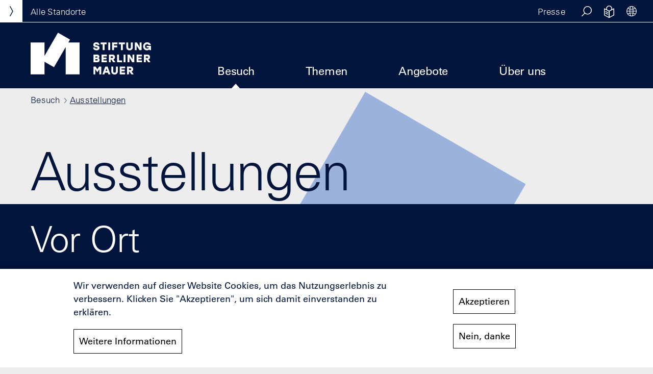

--- FILE ---
content_type: text/html; charset=UTF-8
request_url: https://www.stiftung-berliner-mauer.de/de/besuch/ausstellungen
body_size: 26363
content:
<!DOCTYPE html>
<html lang="de" dir="ltr" prefix="og: https://ogp.me/ns#">
  <head>
    <meta charset="utf-8" />
<noscript><style>form.antibot * :not(.antibot-message) { display: none !important; }</style>
</noscript><script>var _paq = _paq || [];(function(){var u=(("https:" == document.location.protocol) ? "https://analytics.stiftung-berliner-mauer.de/" : "http://analytics.stiftung-berliner-mauer.de/");_paq.push(["setSiteId", "1"]);_paq.push(["setTrackerUrl", u+"matomo.php"]);_paq.push(["setDoNotTrack", 1]);if (!window.matomo_search_results_active) {_paq.push(["trackPageView"]);}_paq.push(["setIgnoreClasses", ["no-tracking","colorbox"]]);_paq.push(["enableLinkTracking"]);var d=document,g=d.createElement("script"),s=d.getElementsByTagName("script")[0];g.type="text/javascript";g.defer=true;g.async=true;g.src=u+"matomo.js";s.parentNode.insertBefore(g,s);})();</script>
<link rel="canonical" href="https://www.stiftung-berliner-mauer.de/de/besuch/ausstellungen" />
<meta name="robots" content="max-image-preview:none" />
<link rel="shortlink" href="https://www.stiftung-berliner-mauer.de/de/node/7" />
<meta property="og:type" content="article" />
<meta property="og:url" content="https://www.stiftung-berliner-mauer.de/de/node/7" />
<meta property="og:title" content="Ausstellungen" />
<meta property="og:image" content="https://www.stiftung-berliner-mauer.de/sites/default/files/media/social/SBM_Default.jpg" />
<meta name="twitter:card" content="summary_large_image" />
<meta name="twitter:description" content="Die Stiftung Berliner Mauer vermittelt Geschichte am historischen Ort." />
<meta name="twitter:title" content="Ausstellungen" />
<meta name="Generator" content="Drupal 10 (https://www.drupal.org)" />
<meta name="MobileOptimized" content="width" />
<meta name="HandheldFriendly" content="true" />
<meta name="viewport" content="width=device-width, initial-scale=1.0" />
<link rel="icon" href="/themes/custom/sbm/assets/images/favicons/favicon.ico" type="image/vnd.microsoft.icon" />
<link rel="alternate" hreflang="en" href="https://www.stiftung-berliner-mauer.de/en/visit/exhibitions" />
<link rel="alternate" hreflang="de" href="https://www.stiftung-berliner-mauer.de/de/besuch/ausstellungen" />
<script src="/sites/default/files/eu_cookie_compliance/eu_cookie_compliance.script.js?t7eu8m" defer></script>

    <title>Ausstellungen | Stiftung Berliner Mauer</title>
    <link rel="apple-touch-icon" sizes="57x57" href="/themes/custom/sbm/assets/images/favicons/apple-icon-57x57.png">
    <link rel="apple-touch-icon" sizes="60x60" href="/themes/custom/sbm/assets/images/favicons/apple-icon-60x60.png">
    <link rel="apple-touch-icon" sizes="72x72" href="/themes/custom/sbm/assets/images/favicons/apple-icon-72x72.png">
    <link rel="apple-touch-icon" sizes="76x76" href="/themes/custom/sbm/assets/images/favicons/apple-icon-76x76.png">
    <link rel="apple-touch-icon" sizes="114x114" href="/themes/custom/sbm/assets/images/favicons/apple-icon-114x114.png">
    <link rel="apple-touch-icon" sizes="120x120" href="/themes/custom/sbm/assets/images/favicons/apple-icon-120x120.png">
    <link rel="apple-touch-icon" sizes="144x144" href="/themes/custom/sbm/assets/images/favicons/apple-icon-144x144.png">
    <link rel="apple-touch-icon" sizes="152x152" href="/themes/custom/sbm/assets/images/favicons/apple-icon-152x152.png">
    <link rel="apple-touch-icon" sizes="180x180" href="/themes/custom/sbm/assets/images/favicons/apple-icon-180x180.png">
    <link rel="icon" type="image/png" sizes="192x192"  href="/themes/custom/sbm/assets/images/favicons/android-icon-192x192.png">
    <link rel="icon" type="image/png" sizes="32x32" href="/themes/custom/sbm/assets/images/favicons/favicon-32x32.png">
    <link rel="icon" type="image/png" sizes="96x96" href="/themes/custom/sbm/assets/images/favicons/favicon-96x96.png">
    <link rel="icon" type="image/png" sizes="16x16" href="/themes/custom/sbm/assets/images/favicons/favicon-16x16.png">
    <link rel="manifest" href="/themes/custom/sbm/assets/images/favicons/manifest.json">
    <meta name="msapplication-TileColor" content="#ffffff">
    <meta name="msapplication-TileImage" content="/themes/custom/sbm/assets/images/favicons/ms-icon-144x144.png">
    <meta name="msapplication-config" content="/themes/custom/sbm/assets/images/favicons/browserconfig.xml" />
    <meta name="theme-color" content="#ffffff">
    <link rel="stylesheet" media="all" href="/sites/default/files/css/css_U9S6gt6j44WqfNVyBus7mDlk2-ZJ528D4IjAqIcYqDQ.css?delta=0&amp;language=de&amp;theme=sbm&amp;include=eJxtzMEOwyAMA9AfQvBJVSjWGjVARMim_f3WXtpDL7b8DoYva-87419VhamtSHjAJdNAUBr0GqSbpTJcSeIl0Zt6FrYNJViuyeZXEDMZbvN47A1t3swnC0-GhTfjY-nMWHtxwQ8khz9g" />
<link rel="stylesheet" media="all" href="/sites/default/files/css/css_k4Oy7xNqmhIhh6slwpzmI124tyI7gc-dGVJ7UZUfLFo.css?delta=1&amp;language=de&amp;theme=sbm&amp;include=eJxtzMEOwyAMA9AfQvBJVSjWGjVARMim_f3WXtpDL7b8DoYva-87419VhamtSHjAJdNAUBr0GqSbpTJcSeIl0Zt6FrYNJViuyeZXEDMZbvN47A1t3swnC0-GhTfjY-nMWHtxwQ8khz9g" />

    
  </head>
  <body class="bg-main sbm m-blue m-1">
        <a href="#main-content" class="visually-hidden focusable">
      Direkt zum Inhalt
    </a>
    
      <div class="dialog-off-canvas-main-canvas" data-off-canvas-main-canvas>
    
    <div class="js-block-location block-location pos-absolute z-index-m top-0 left-0">
            <nav role="navigation" aria-labelledby="block-standortmenu-menu" id="block-standortmenu">
            
  <h2 class="visually-hidden" id="block-standortmenu-menu">Standortmenu</h2>
  

        


<div class="flex align-items-center js-trigger-locationmenu-wrapper locationmenu__wrapper h-44px">
  <button aria-expanded="false" class="locationmenu__trigger reset-button cursor-pointer js-trigger-locationmenu bg-cl-foundation w-44px h-44px pos-absolute left-0 top-0 trans-default flex align-items-center just-content-center z-index-m">
    <span 
      class="visually-hidden" 
      data-text-close="Hide locations"
      data-text-open="Show locations"
    >
      Show locations
    </span>
    <span aria-hidden="true" class="icon locationmenu__trigger-button js-trigger-locationmenu-button icon--dropdown-hover--white rotate-270deg trans-default block w-20px h-20px"></span>
  </button>
  <p aria-hidden="true" class="font-l pl-60 locationmenu-all js-locationmenu-all cursor-pointer decoration--active"><span class="pr-20 font-k font-bold uppercase locationmenu-all--extra">Stiftung Berliner Mauer</span>Alle Standorte</p>
</div>

<div inert class="js-locationmenu z-index-m trans-default pos-absolute w-400px top-0 left-0 h-100vh over-y-auto pa-60 transl-x-min-100p bg-cl-foundation cl-white">

    <a class="font-l block w-236px decoration-none--active" href="https://www.stiftung-berliner-mauer.de/de/stiftung">
      <svg xmlns="http://www.w3.org/2000/svg" viewBox="0 0 2864.855 1000" aria-hidden="true">
        <g fill="#fff">
          <path d="M2395.063 874.1c0 12.669-7.39 19.003-22.963 19.003h-32.465v-38.535h32.465c15.045 0 22.963 6.598 22.963 19.532m2.112 122.469h54.9l-48.566-68.361c22.7-7.39 36.952-25.075 36.952-54.636 0-38.536-24.283-61.763-63.346-61.763h-82.35v184.76h44.87V932.43h13.99zm-149.73-142.001v-42.759h-127.22v184.76h127.22V953.81h-82.35v-29.034h74.96v-42.758h-74.96v-27.45zm-217.25-42.759v106.633c0 29.033-12.932 38.8-32.2 38.8s-32.201-9.767-32.201-38.8V811.809h-45.662l.264 109.272c0 52.525 33.257 78.919 77.599 78.919s77.599-26.394 77.599-78.919l.264-109.272zM1784.02 915.54l19.796-57.54 19.796 57.54zm67.57 81.03h47.509l-67.041-184.76h-56.484l-67.041 184.76h47.51l13.196-38.272h69.153zm-221.234-184.76l-42.23 63.346-42.231-63.346h-50.941v184.76h44.87V874.627l46.19 70.473h4.223l46.19-70.473V996.57h44.87v-184.76zM2795.62 585.413c0 12.669-7.39 19.004-22.963 19.004h-32.465V565.88h32.465c15.045 0 22.963 6.599 22.963 19.532m2.112 122.469h54.9l-48.566-68.361c22.7-7.39 36.952-25.075 36.952-54.636 0-38.536-24.282-61.763-63.346-61.763h-82.35v184.76h44.87v-64.138h13.99zm-149.73-142.001v-42.759h-127.22v184.76h127.22v-42.759h-82.35V636.09h74.96V593.33h-74.96v-27.45zm-224.483-42.759v77.335l3.432 39.064-69.153-116.399h-50.941v184.76h44.87v-77.335l-3.695-39.064 69.417 116.399h50.94v-184.76zm-211.55 184.76h44.87v-184.76h-44.87zm-109.824-42.759v-142h-44.87v184.759h119.83v-42.759zm-139.939-79.71c0 12.669-7.39 19.004-22.963 19.004h-32.465V565.88h32.465c15.045 0 22.963 6.599 22.963 19.532m2.112 122.469h54.9l-48.566-68.361c22.7-7.39 36.952-25.075 36.952-54.636 0-38.536-24.283-61.763-63.346-61.763h-82.35v184.76h44.87v-64.138h13.99zm-149.73-142.001v-42.759h-127.22v184.76h127.22v-42.759h-82.35V636.09h74.96V593.33h-74.96v-27.45zm-235.964 99.242h-37.48v-30.617h37.48c15.044 0 18.74 5.015 18.74 15.309 0 9.502-3.696 15.308-18.74 15.308m12.405-85.517c0 9.766-5.543 13.989-15.573 13.989h-34.312v-27.714h32.465c10.821 0 17.42 2.375 17.42 13.725m23.755 28.242c13.989-7.39 21.643-18.212 21.643-36.16 0-32.73-24.547-48.566-56.748-48.566h-83.405v184.76h83.405c36.952 0 63.083-19.268 63.083-54.108 0-20.852-8.974-39.064-27.978-45.926M2762.182 317.05v37.48h54.9c-7.39 17.683-24.81 26.657-45.134 26.657-32.993 0-49.357-23.754-49.357-53.316 0-32.465 19.795-54.108 50.413-54.108 19.531 0 34.576 8.71 41.966 23.49h48.038c-10.03-38.799-44.606-66.249-90.004-66.249-55.428 0-95.811 40.911-95.811 96.34s40.383 95.282 91.324 95.282c29.033 0 49.885-12.933 58.067-29.297v25.866h38.271V317.05zm-167.1-82.614v77.335l3.431 39.063-69.153-116.398h-50.94v184.76h44.87V341.86l-3.696-39.063 69.417 116.398h50.94v-184.76zm-208.72 0v106.632c0 29.034-12.934 38.8-32.202 38.8s-32.2-9.766-32.2-38.8V234.436h-45.663l.264 109.272c0 52.524 33.257 78.918 77.6 78.918 44.341 0 77.598-26.394 77.598-78.918l.264-109.272zm-142.455 0h-145.433v42.758h50.15v142.001h44.87v-142h50.413zm-177.361 42.758v-42.758h-127.22v184.76h44.87V349.25h74.96v-42.758h-74.96v-29.298zm-218.759 142.001h44.87v-184.76h-44.87zm-37.661-184.76h-145.432v42.76h50.149v142h44.87v-142h50.413zm-246.547 68.362c-18.212-3.96-26.658-5.015-26.658-13.725 0-7.919 6.07-16.1 26.13-16.1 21.115 0 27.186 8.445 29.825 19.267h45.399c-3.168-31.937-22.963-61.235-75.224-61.235-35.104 0-71.264 19.532-71.264 60.18 0 38.27 30.88 49.356 60.97 55.691 30.882 6.599 41.967 7.39 41.967 18.212 0 9.766-8.182 15.573-26.394 15.573-23.49 0-31.673-7.127-35.896-22.436h-45.398c3.695 31.41 25.074 64.402 81.558 64.402 29.561 0 71.264-14.252 71.264-59.387 0-37.743-24.546-49.357-76.279-60.442M1164.47 234.288v762.525H834.051V344.354l-277.855 481.23-225.777-130.35v301.579H0V234.288h330.419v321.423L651.269 0l286.189 165.231-39.863 69.057h266.875z"></path>
        </g>
      </svg>
      <span class="block pt-20">Zur Stiftungsseite</span>
    </a>

    <p class="font-l mt-80">Unsere Standorte</p>

                                  <ul class="reset-list pt-10 pb-60">
                          <li>
            <a href="/de/gedenkstaette-berliner-mauer" class="locationmenu-gbm locationmenu__link font-i type-ct type-cb decoration-none block pb-20 pt-20 pr-30 bot-1px bob-1px bo-cl-trans bo-cl-white--active" data-drupal-link-system-path="node/119">Gedenkstätte Berliner Mauer</a>
                      </li>
                  <li>
            <a href="/de/notaufnahmelager-marienfelde" class="locationmenu-enm locationmenu__link font-i type-ct type-cb decoration-none block pb-20 pt-20 pr-30 bot-1px bob-1px bo-cl-trans bo-cl-white--active" data-drupal-link-system-path="node/120">Erinnerungsstätte Notaufnahmelager Marienfelde</a>
                      </li>
                  <li>
            <a href="/de/east-side-gallery" class="locationmenu-esg locationmenu__link font-i type-ct type-cb decoration-none block pb-20 pt-20 pr-30 bot-1px bob-1px bo-cl-trans bo-cl-white--active" data-drupal-link-system-path="node/122">East Side Gallery</a>
                      </li>
                  <li>
            <a href="/de/gedenkstaette-guenter-litfin" class="locationmenu-ggl locationmenu__link font-i type-ct type-cb decoration-none block pb-20 pt-20 pr-30 bot-1px bob-1px bo-cl-trans bo-cl-white--active" data-drupal-link-system-path="node/121">Gedenkstätte Günter Litfin</a>
                      </li>
                  <li>
            <a href="/de/checkpoint-charlie" class="locationmenu-cpc locationmenu__link font-i type-ct type-cb decoration-none block pb-20 pt-20 pr-30 bot-1px bob-1px bo-cl-trans bo-cl-white--active" data-drupal-link-system-path="node/127">Checkpoint Charlie</a>
                      </li>
                  <li>
            <a href="/de/parlament-der-baeume" class="locationmenu-pdb locationmenu__link font-i type-ct type-cb decoration-none block pb-20 pt-20 pr-30 bot-1px bob-1px bo-cl-trans bo-cl-white--active" data-drupal-link-system-path="node/149">Parlament der Bäume</a>
                      </li>
                </ul>
          

    
</div>

  </nav>

      </div>
  <header class="hide-lg-down header-main bob-1px bo-cl-foundation bg-cl-foundation cl-white">
    <div class="bob-1px bo-cl-white h-44px header-top">
        <div class="flex just-content-between">
            <div class="pr-20 ml-auto">
                                    <div id="block-topmenu">
	
		
	
<ul class="reset-list flex h-44px align-items-center topmenu">
	<li class="hide-lg-down">
		<a class="font-l decoration-none decoration--active mr-20" href="/de/ueber-uns/presse">Presse</a>
	</li>
	<li class="pos-relative">
		<a class="font-l decoration-none opacity-70--active flex align-items-center just-content-center js-trigger-search-block" href="/de/suche">
			<span class="icon icon--search w-44px h-44px">&nbsp;</span>
			<span class="visually-hidden-lg-up uppercase">Suche</span>
		</a>
		<form accept-charset="UTF-8" action="/de/suche" class="pos-absolute h-44px search-block js-search-block bg-cl-grey" data-drupal-selector="views-exposed-form-search-page-1" hidden="" id="views-exposed-form-search-page-1" method="get">
			<label for="edit-text" class="visually-hidden">Stichwort / Suchbegriff</label>
			<input class="animation-blink bo-none pl-10 bol-1px bo-cl-foundation ml-10 mt-5 mb-5 bg-cl-grey" data-drupal-selector="edit-text" id="edit-text" maxlength="128" name="text" placeholder="Schlüsselwort" size="30" type="text" value=""/>
			<button class="opacity-70--active flex align-items-center just-content-center bo-none bg-cl-grey">
				<span class="icon icon--search w-44px h-44px">&nbsp;</span>
				<span class="visually-hidden">Suche</span>
			</button>
		</form>
	</li>
	<li>
		<a class="font-l decoration-none opacity-70--active flex align-items-center just-content-center" href="/de/ueber-uns/infos-einfache-sprache">
			<span class="icon icon--easy-language w-44px h-44px mt-5p">&nbsp;</span>
			<span class="visually-hidden-lg-up uppercase">Einfache Sprache</span>
		</a>
	</li>
	<li class="pos-relative">
		<a class="font-l decoration-none opacity-70--active flex align-items-center just-content-center js-trigger-language-block trigger-language-block h-44px" href="#">
			<span class="icon icon--language w-44px h-44px">&nbsp;</span>
			<span class="visually-hidden-lg-up uppercase">Sprachauswahl</span>
		</a>

        
<ul class="reset-list align-items-center language-block js-language-block language-block bg-cl-grey pr-10 pl-10 pos-absolute" hidden=""><li>        <div hidden><a href="/de/besuch/ausstellungen" class="font-l bor-1px bo-cl-foundation pr-10 mr-10 decoration-none decoration--active">English</a></div>
        <a href="/en/visit/exhibitions" class="font-l bor-1px bo-cl-foundation pr-10 mr-10 decoration-none decoration--active language-link" hreflang="en" data-drupal-link-system-path="node/7">English</a></li><li>        <div hidden><a href="/de/besuch/ausstellungen" class="font-l bor-1px bo-cl-foundation pr-10 mr-10 decoration-none decoration--active">Deutsch</a></div>
        <a href="/de/besuch/ausstellungen" class="font-l bor-1px bo-cl-foundation pr-10 mr-10 decoration-none decoration--active language-link is-active" hreflang="de" data-drupal-link-system-path="node/7" aria-current="page">Deutsch</a></li></ul>



	</li>
</ul>

	</div>




                            </div>
        </div>
    </div>
    <div class="container-max pt-20 flex align-items-flex-end header-bottom">
        <div class="mr-60 mr-110-lg-up pb-20 w-236px logo-fixed">
            <a class="js-logo-small" href="#">
                <svg xmlns="http://www.w3.org/2000/svg" width="377.497" height="321.693" viewBox="0 0 377.497 321.693"><defs><style>.a{fill:#fff;}</style></defs><path class="a" d="M708.936,406.686V652.769H601.821V442.207l-90.074,155.3-73.193-42.067v97.326H331.439V406.686H438.554v103.73l104.013-179.34L635.344,384.4,622.42,406.686Z" transform="translate(-331.439 -331.076)"/></svg>
            </a>
        </div>

                    <div class="mr-60 mr-110-lg-up pb-20 w-236px logo">
                <div id="block-logo-sbm">
  
    
      <a href="/de/stiftung"><span class="visually-hidden">Stiftung Berliner Mauer Startseite</span><svg aria-hidden="true" viewbox="0 0 2864.855 1000" xmlns="http://www.w3.org/2000/svg"> <g data-name="Stiftung Berliner Mauer" fill="#fff"> <path d="M2395.063 874.1c0 12.669-7.39 19.003-22.963 19.003h-32.465v-38.535h32.465c15.045 0 22.963 6.598 22.963 19.532m2.112 122.469h54.9l-48.566-68.361c22.7-7.39 36.952-25.075 36.952-54.636 0-38.536-24.283-61.763-63.346-61.763h-82.35v184.76h44.87V932.43h13.99zm-149.73-142.001v-42.759h-127.22v184.76h127.22V953.81h-82.35v-29.034h74.96v-42.758h-74.96v-27.45zm-217.25-42.759v106.633c0 29.033-12.932 38.8-32.2 38.8s-32.201-9.767-32.201-38.8V811.809h-45.662l.264 109.272c0 52.525 33.257 78.919 77.599 78.919s77.599-26.394 77.599-78.919l.264-109.272zM1784.02 915.54l19.796-57.54 19.796 57.54zm67.57 81.03h47.509l-67.041-184.76h-56.484l-67.041 184.76h47.51l13.196-38.272h69.153zm-221.234-184.76l-42.23 63.346-42.231-63.346h-50.941v184.76h44.87V874.627l46.19 70.473h4.223l46.19-70.473V996.57h44.87v-184.76zM2795.62 585.413c0 12.669-7.39 19.004-22.963 19.004h-32.465V565.88h32.465c15.045 0 22.963 6.599 22.963 19.532m2.112 122.469h54.9l-48.566-68.361c22.7-7.39 36.952-25.075 36.952-54.636 0-38.536-24.282-61.763-63.346-61.763h-82.35v184.76h44.87v-64.138h13.99zm-149.73-142.001v-42.759h-127.22v184.76h127.22v-42.759h-82.35V636.09h74.96V593.33h-74.96v-27.45zm-224.483-42.759v77.335l3.432 39.064-69.153-116.399h-50.941v184.76h44.87v-77.335l-3.695-39.064 69.417 116.399h50.94v-184.76zm-211.55 184.76h44.87v-184.76h-44.87zm-109.824-42.759v-142h-44.87v184.759h119.83v-42.759zm-139.939-79.71c0 12.669-7.39 19.004-22.963 19.004h-32.465V565.88h32.465c15.045 0 22.963 6.599 22.963 19.532m2.112 122.469h54.9l-48.566-68.361c22.7-7.39 36.952-25.075 36.952-54.636 0-38.536-24.283-61.763-63.346-61.763h-82.35v184.76h44.87v-64.138h13.99zm-149.73-142.001v-42.759h-127.22v184.76h127.22v-42.759h-82.35V636.09h74.96V593.33h-74.96v-27.45zm-235.964 99.242h-37.48v-30.617h37.48c15.044 0 18.74 5.015 18.74 15.309 0 9.502-3.696 15.308-18.74 15.308m12.405-85.517c0 9.766-5.543 13.989-15.573 13.989h-34.312v-27.714h32.465c10.821 0 17.42 2.375 17.42 13.725m23.755 28.242c13.989-7.39 21.643-18.212 21.643-36.16 0-32.73-24.547-48.566-56.748-48.566h-83.405v184.76h83.405c36.952 0 63.083-19.268 63.083-54.108 0-20.852-8.974-39.064-27.978-45.926M2762.182 317.05v37.48h54.9c-7.39 17.683-24.81 26.657-45.134 26.657-32.993 0-49.357-23.754-49.357-53.316 0-32.465 19.795-54.108 50.413-54.108 19.531 0 34.576 8.71 41.966 23.49h48.038c-10.03-38.799-44.606-66.249-90.004-66.249-55.428 0-95.811 40.911-95.811 96.34s40.383 95.282 91.324 95.282c29.033 0 49.885-12.933 58.067-29.297v25.866h38.271V317.05zm-167.1-82.614v77.335l3.431 39.063-69.153-116.398h-50.94v184.76h44.87V341.86l-3.696-39.063 69.417 116.398h50.94v-184.76zm-208.72 0v106.632c0 29.034-12.934 38.8-32.202 38.8s-32.2-9.766-32.2-38.8V234.436h-45.663l.264 109.272c0 52.524 33.257 78.918 77.6 78.918 44.341 0 77.598-26.394 77.598-78.918l.264-109.272zm-142.455 0h-145.433v42.758h50.15v142.001h44.87v-142h50.413zm-177.361 42.758v-42.758h-127.22v184.76h44.87V349.25h74.96v-42.758h-74.96v-29.298zm-218.759 142.001h44.87v-184.76h-44.87zm-37.661-184.76h-145.432v42.76h50.149v142h44.87v-142h50.413zm-246.547 68.362c-18.212-3.96-26.658-5.015-26.658-13.725 0-7.919 6.07-16.1 26.13-16.1 21.115 0 27.186 8.445 29.825 19.267h45.399c-3.168-31.937-22.963-61.235-75.224-61.235-35.104 0-71.264 19.532-71.264 60.18 0 38.27 30.88 49.356 60.97 55.691 30.882 6.599 41.967 7.39 41.967 18.212 0 9.766-8.182 15.573-26.394 15.573-23.49 0-31.673-7.127-35.896-22.436h-45.398c3.695 31.41 25.074 64.402 81.558 64.402 29.561 0 71.264-14.252 71.264-59.387 0-37.743-24.546-49.357-76.279-60.442M1164.47 234.288v762.525H834.051V344.354l-277.855 481.23-225.777-130.35v301.579H0V234.288h330.419v321.423L651.269 0l286.189 165.231-39.863 69.057h266.875z"></path> </g> </svg> </a>

  </div>

                
            </div>
        
        <nav role="navigation" aria-labelledby="block-hauptmenusbm-menu" id="block-hauptmenusbm">
            
  <h2 class="visually-hidden" id="block-hauptmenusbm-menu">Hauptmenu SBM</h2>
  

        

        <ul data-region="header" class="reset-list flex">
            <li>
                    <button aria-expanded="false" class="js-trigger-mainmenu trigger-mainmenu reset-button pt-20 pl-20 pr-20 pb-20 mr-60-xl-up cursor-pointer font-i is--active">Besuch</button>
                                <div aria-hidden="true" class="mainmenu js-mainmenu hide pos-absolute bg-cl-grey cl-foundation left-0 right-0 pt-110 pb-30 z-index-s"><ul class="container-max mainmenu__list pos-relative reset-list flex flex-wrap ">
            <li>
                                        <ul class="reset-list">
            <li>
                    <a href="/de/besuch/standorte" class="font-i font-i--max decoration-none decoration--active pb-20 block type-ct type-cb" data-drupal-link-system-path="node/5">Standorte</a>
                                                                
  
  <div class="menu_link_content menu-link-contentmainmenu-sbm view-mode-default menu-dropdown menu-dropdown-2 menu-type-default">
              
      </div>



                        </li>
        <li>
                    <a href="/de/besuch/programm" class="font-i font-i--max decoration-none decoration--active pb-20 block type-ct type-cb" data-drupal-link-system-path="node/6">Programm</a>
                                                                
  
  <div class="menu_link_content menu-link-contentmainmenu-sbm view-mode-default menu-dropdown menu-dropdown-2 menu-type-default">
              
      </div>



                        </li>
        <li>
                    <a href="/de/besuch/ausstellungen" class="font-i font-i--max decoration-none decoration--active pb-20 block type-ct type-cb is-active" data-drupal-link-system-path="node/7" aria-current="page">Ausstellungen</a>
                                                                
  
  <div class="menu_link_content menu-link-contentmainmenu-sbm view-mode-default menu-dropdown menu-dropdown-2 menu-type-default">
              
      </div>



                        </li>
        <li>
                    <a href="/de/besuch/fuehrungen" class="font-i font-i--max decoration-none decoration--active pb-20 block type-ct type-cb" data-drupal-link-system-path="node/8">Führungen</a>
                                                                
  
  <div class="menu_link_content menu-link-contentmainmenu-sbm view-mode-default menu-dropdown menu-dropdown-2 menu-type-default">
              
      </div>



                        </li>
        <li>
                    <a href="/de/besuch/informationen" class="font-i font-i--max decoration-none decoration--active pb-20 block type-ct type-cb" data-drupal-link-system-path="node/434">Informationen zum Besuch</a>
                                                                
  
  <div class="menu_link_content menu-link-contentmainmenu-sbm view-mode-default menu-dropdown menu-dropdown-2 menu-type-default">
              
      </div>



                        </li>
            </ul>
        

                    </li>
        <li>
                                        <ul class="reset-list">
            <li>
                    <a href="/de/besuch/informationen#ffnungszeiten" class="font-i font-i--max decoration-none decoration--active pb-20 block type-ct type-cb" data-drupal-link-system-path="node/434">Öffnungszeiten</a>
                                                                
  
  <div class="menu_link_content menu-link-contentmainmenu-sbm view-mode-default menu-dropdown menu-dropdown-2 menu-type-default">
              
      </div>



                        </li>
        <li>
                    <a href="/de/besuch/informationen#preise" class="font-i font-i--max decoration-none decoration--active pb-20 block type-ct type-cb" data-drupal-link-system-path="node/434">Preise</a>
                                                                
  
  <div class="menu_link_content menu-link-contentmainmenu-sbm view-mode-default menu-dropdown menu-dropdown-2 menu-type-default">
              
      </div>



                        </li>
        <li>
                    <a href="/de/besuch/informationen#anfahrt-kontakt" class="font-i font-i--max decoration-none decoration--active pb-20 block type-ct type-cb" data-drupal-link-system-path="node/434">Anfahrt &amp; Kontakt</a>
                                                                
  
  <div class="menu_link_content menu-link-contentmainmenu-sbm view-mode-default menu-dropdown menu-dropdown-2 menu-type-default">
              
      </div>



                        </li>
        <li>
                    <a href="/de/besuch/informationen#barrierefreiheit" class="font-i font-i--max decoration-none decoration--active pb-20 block type-ct type-cb" data-drupal-link-system-path="node/434">Barrierefreiheit</a>
                                                                
  
  <div class="menu_link_content menu-link-contentmainmenu-sbm view-mode-default menu-dropdown menu-dropdown-2 menu-type-default">
              
      </div>



                        </li>
        <li>
                    <a href="/de/besuch/informationen#hufige-fragen" class="font-i font-i--max decoration-none decoration--active pb-20 block type-ct type-cb" data-drupal-link-system-path="node/434">Häufige Fragen</a>
                                                                
  
  <div class="menu_link_content menu-link-contentmainmenu-sbm view-mode-default menu-dropdown menu-dropdown-2 menu-type-default">
              
      </div>



                        </li>
            </ul>
        

                    </li>
        <li>
                                        <ul class="reset-list">
            <li>
                    <a href="/de/besuch/standorte" class="font-i font-i--max decoration-none decoration--active pb-20 block type-ct type-cb" data-drupal-link-system-path="node/5">Standorte der Stiftung</a>
                                                                
  
  <div class="menu_link_content menu-link-contentmainmenu-sbm view-mode-teaser menu-dropdown menu-dropdown-2 menu-type-teaser">
              
            <div>  <img loading="lazy" src="/sites/default/files/styles/m/public/media/menu/SBM_karte-map_teaserbild.jpg?itok=5yQX1A0v" width="682" height="680" alt="Kartenansicht der Standorte" />


</div>
      
            <div class="font-j type-ct type-cb mt-20"><p>Alle historischen Orte der Stiftung auf einen Blick.</p></div>
      
                    <div class="mt-20"><a href="/de/besuch/standorte" target="" class=" font-j type-ct type-cb button decoration-none bo-1px bo-cl-foundation pa-10 inline-block bg-cl-foundation--active cl-white--active">Zu den Standorten</a></div>
            
      </div>



                        </li>
            </ul>
        

                    </li>
                <div class="flex-basis-100p flex-lg-up align-self-flex-end align-items-center hide-lg-down pb-40-lg-up">
            <p class="font-l inline-block-md-up pr-15">Social Media</p>
            <p class="flex-inline-md-up align-items-center mt-20-md-down">
                <a class="icon icon--facebook icon--facebook__blue inline-block w-32px h-32px opacity-70--active" href="https://www.facebook.com/Stiftung.Berliner.Mauer" target="_blank" rel="noopener" title="Facebook"><span class="visually-hidden">Facebook</span></a>
                <a class="icon icon--instagram icon--instagram__blue inline-block w-32px h-32px ml-10 opacity-70--active" href="https://www.instagram.com/stiftungberlinermauer/" target="_blank" rel="noopener" title="Instagram"><span class="visually-hidden">Instagram</span></a>
                <a class="icon icon--youtube icon--youtube__blue inline-block w-32px h-32px ml-15 opacity-70--active" href="https://www.youtube.com/channel/UCF8xbSoubvnsWOTIHzS2Swg" target="_blank" rel="noopener" title="Instagram"><span class="visually-hidden">Instagram</span></a>
            </p>
        </div>
        <button class="reset-button js-mainmenu-close decoration--active mainmenu-close cursor-pointer pos-absolute right-0 mt-30 mr-60 flex align-items-center hide-lg-down">
            Schließen
            <span class="ml-10 icon icon--close-navigation w-26px h-26px"></span>
        </button>
        </ul>
        </div>
        

                    </li>
        <li>
                    <button aria-expanded="false" class="js-trigger-mainmenu trigger-mainmenu reset-button pt-20 pl-20 pr-20 pb-20 mr-60-xl-up cursor-pointer font-i ">Themen</button>
                                <div aria-hidden="true" class="mainmenu js-mainmenu hide pos-absolute bg-cl-grey cl-foundation left-0 right-0 pt-110 pb-30 z-index-s"><ul class="container-max mainmenu__list pos-relative reset-list flex flex-wrap ">
            <li>
                                        <ul class="reset-list">
            <li>
                    <a href="/de/themen/die-berliner-mauer" class="font-i font-i--max decoration-none decoration--active pb-20 block type-ct type-cb" data-drupal-link-system-path="node/9">Die Berliner Mauer</a>
                                                                
  
  <div class="menu_link_content menu-link-contentmainmenu-sbm view-mode-default menu-dropdown menu-dropdown-2 menu-type-default">
              
      </div>



                        </li>
        <li>
                    <a href="/de/themen/flucht-und-teilung" class="font-i font-i--max decoration-none decoration--active pb-20 block type-ct type-cb" data-drupal-link-system-path="node/10">Teilung &amp; Flucht</a>
                                                                
  
  <div class="menu_link_content menu-link-contentmainmenu-sbm view-mode-default menu-dropdown menu-dropdown-2 menu-type-default">
              
      </div>



                        </li>
        <li>
                    <a href="/de/themen/todesopfer-berliner-mauer" class="font-i font-i--max decoration-none decoration--active pb-20 block type-ct type-cb" data-drupal-link-system-path="node/235">Todesopfer</a>
                                                                
  
  <div class="menu_link_content menu-link-contentmainmenu-sbm view-mode-default menu-dropdown menu-dropdown-2 menu-type-default">
              
      </div>



                        </li>
            </ul>
        

                    </li>
        <li>
                                        <ul class="reset-list">
            <li>
                    <a href="/de/themen/forschungsprojekte" class="font-i font-i--max decoration-none decoration--active pb-20 block type-ct type-cb" data-drupal-link-system-path="node/14">Forschungsprojekte</a>
                                                                
  
  <div class="menu_link_content menu-link-contentmainmenu-sbm view-mode-default menu-dropdown menu-dropdown-2 menu-type-default">
              
      </div>



                        </li>
        <li>
                    <a href="/de/themen/sammlungen-archiv" class="font-i font-i--max decoration-none decoration--active pb-20 block type-ct type-cb" data-drupal-link-system-path="node/11">Sammlung &amp; Archiv</a>
                                                                
  
  <div class="menu_link_content menu-link-contentmainmenu-sbm view-mode-default menu-dropdown menu-dropdown-2 menu-type-default">
              
      </div>



                        </li>
        <li>
                    <a href="/de/themen/publikationen" class="font-i font-i--max decoration-none decoration--active pb-20 block type-ct type-cb" data-drupal-link-system-path="node/15">Publikationen</a>
                                                                
  
  <div class="menu_link_content menu-link-contentmainmenu-sbm view-mode-default menu-dropdown menu-dropdown-2 menu-type-default">
              
      </div>



                        </li>
        <li>
                    <a href="/de/themen/zeitzeugen" class="font-i font-i--max decoration-none decoration--active pb-20 block type-ct type-cb" data-drupal-link-system-path="node/13">Zeitzeuginnen &amp; Zeitzeugen</a>
                                                                
  
  <div class="menu_link_content menu-link-contentmainmenu-sbm view-mode-default menu-dropdown menu-dropdown-2 menu-type-default">
              
      </div>



                        </li>
        <li>
                    <a href="/de/themen/digitale-angebote" class="font-i font-i--max decoration-none decoration--active pb-20 block type-ct type-cb" data-drupal-link-system-path="node/12">Digitales</a>
                                                                
  
  <div class="menu_link_content menu-link-contentmainmenu-sbm view-mode-default menu-dropdown menu-dropdown-2 menu-type-default">
              
      </div>



                        </li>
            </ul>
        

                    </li>
        <li>
                                        <ul class="reset-list">
            <li>
                    <a href="/de/themen/todesopfer-berliner-mauer" class="font-i font-i--max decoration-none decoration--active pb-20 block type-ct type-cb" data-drupal-link-system-path="node/235">Todesopfer an der Berliner Mauer</a>
                                                                
  
  <div class="menu_link_content menu-link-contentmainmenu-sbm view-mode-teaser menu-dropdown menu-dropdown-2 menu-type-teaser">
              
            <div>  <img loading="lazy" src="/sites/default/files/styles/m/public/media/menu/_MGS7735.jpg?itok=bWLJJXu9" width="500" height="332" alt="Das Fenster des Gedenkens" />


</div>
      
            <div class="font-j type-ct type-cb mt-20"><p><span>Mindestens 140 Menschen wurden zwischen 1961 und 1989 an der Berliner Mauer getötet oder kamen im Zusammenhang mit dem DDR-Grenzregime ums Leben.</span></p></div>
      
                    <div class="mt-20"><a href="/de/themen/todesopfer-berliner-mauer" target="" class=" font-j type-ct type-cb button decoration-none bo-1px bo-cl-foundation pa-10 inline-block bg-cl-foundation--active cl-white--active">Mehr lesen</a></div>
            
      </div>



                        </li>
            </ul>
        

                    </li>
                <div class="flex-basis-100p flex-lg-up align-self-flex-end align-items-center hide-lg-down pb-40-lg-up">
            <p class="font-l inline-block-md-up pr-15">Social Media</p>
            <p class="flex-inline-md-up align-items-center mt-20-md-down">
                <a class="icon icon--facebook icon--facebook__blue inline-block w-32px h-32px opacity-70--active" href="https://www.facebook.com/Stiftung.Berliner.Mauer" target="_blank" rel="noopener" title="Facebook"><span class="visually-hidden">Facebook</span></a>
                <a class="icon icon--instagram icon--instagram__blue inline-block w-32px h-32px ml-10 opacity-70--active" href="https://www.instagram.com/stiftungberlinermauer/" target="_blank" rel="noopener" title="Instagram"><span class="visually-hidden">Instagram</span></a>
                <a class="icon icon--youtube icon--youtube__blue inline-block w-32px h-32px ml-15 opacity-70--active" href="https://www.youtube.com/channel/UCF8xbSoubvnsWOTIHzS2Swg" target="_blank" rel="noopener" title="Instagram"><span class="visually-hidden">Instagram</span></a>
            </p>
        </div>
        <button class="reset-button js-mainmenu-close decoration--active mainmenu-close cursor-pointer pos-absolute right-0 mt-30 mr-60 flex align-items-center hide-lg-down">
            Schließen
            <span class="ml-10 icon icon--close-navigation w-26px h-26px"></span>
        </button>
        </ul>
        </div>
        

                    </li>
        <li>
                    <button aria-expanded="false" class="js-trigger-mainmenu trigger-mainmenu reset-button pt-20 pl-20 pr-20 pb-20 mr-60-xl-up cursor-pointer font-i ">Angebote</button>
                                <div aria-hidden="true" class="mainmenu js-mainmenu hide pos-absolute bg-cl-grey cl-foundation left-0 right-0 pt-110 pb-30 z-index-s"><ul class="container-max mainmenu__list pos-relative reset-list flex flex-wrap ">
            <li>
                                        <ul class="reset-list">
            <li>
                    <a href="/de/angebote/fuer-kinder-familien" class="font-i font-i--max decoration-none decoration--active pb-20 block type-ct type-cb" data-drupal-link-system-path="node/196">Für Kinder &amp; Familien</a>
                                                                
  
  <div class="menu_link_content menu-link-contentmainmenu-sbm view-mode-default menu-dropdown menu-dropdown-2 menu-type-default">
              
      </div>



                        </li>
        <li>
                    <a href="/de/angebote/fuer-erwachsene" class="font-i font-i--max decoration-none decoration--active pb-20 block type-ct type-cb" data-drupal-link-system-path="node/197">Für Erwachsene</a>
                                                                
  
  <div class="menu_link_content menu-link-contentmainmenu-sbm view-mode-default menu-dropdown menu-dropdown-2 menu-type-default">
              
      </div>



                        </li>
        <li>
                    <a href="/de/angebote/fuer-schulen-multiplikatorinnen" class="font-i font-i--max decoration-none decoration--active pb-20 block type-ct type-cb" data-drupal-link-system-path="node/198">Für Schulen &amp; Organisationen</a>
                                                                
  
  <div class="menu_link_content menu-link-contentmainmenu-sbm view-mode-default menu-dropdown menu-dropdown-2 menu-type-default">
              
      </div>



                        </li>
        <li>
                    <a href="/de/angebote/inklusion" class="font-i font-i--max decoration-none decoration--active pb-20 block type-ct type-cb" data-drupal-link-system-path="node/199">Inklusion</a>
                                                                
  
  <div class="menu_link_content menu-link-contentmainmenu-sbm view-mode-default menu-dropdown menu-dropdown-2 menu-type-default">
              
      </div>



                        </li>
            </ul>
        

                    </li>
        <li>
                                        <ul class="reset-list">
            <li>
                    <a href="/de/themen/digitale-angebote" class="font-i font-i--max decoration-none decoration--active pb-20 block type-ct type-cb" data-drupal-link-system-path="node/12">Digitales</a>
                                                                
  
  <div class="menu_link_content menu-link-contentmainmenu-sbm view-mode-default menu-dropdown menu-dropdown-2 menu-type-default">
              
      </div>



                        </li>
        <li>
                    <a href="/de/angebote/bildung-vermittlung" class="font-i font-i--max decoration-none decoration--active pb-20 block type-ct type-cb" data-drupal-link-system-path="node/479">Bildung &amp; Vermittlung</a>
                                                                
  
  <div class="menu_link_content menu-link-contentmainmenu-sbm view-mode-default menu-dropdown menu-dropdown-2 menu-type-default">
              
      </div>



                        </li>
        <li>
                    <a href="/de/angebote/lehr-lernmaterialien" class="font-i font-i--max decoration-none decoration--active pb-20 block type-ct type-cb" data-drupal-link-system-path="node/33">Lehr- und Lernmaterialien</a>
                                                                
  
  <div class="menu_link_content menu-link-contentmainmenu-sbm view-mode-default menu-dropdown menu-dropdown-2 menu-type-default">
              
      </div>



                        </li>
            </ul>
        

                    </li>
        <li>
                                        <ul class="reset-list">
            <li>
                    <a href="/de/themen/digitale-angebote#online-recherche" class="font-i font-i--max decoration-none decoration--active pb-20 block type-ct type-cb" data-drupal-link-system-path="node/12">Berliner Mauer Fotos</a>
                                                                
  
  <div class="menu_link_content menu-link-contentmainmenu-sbm view-mode-teaser menu-dropdown menu-dropdown-2 menu-type-teaser">
              
            <div>  <img loading="lazy" src="/sites/default/files/styles/m/public/media/menu/Stiftung-Berliner-Mauer-f-023722.jpg?itok=IL5NnxJA" width="1120" height="742" alt="Berliner Mauer" />


</div>
      
            <div class="font-j type-ct type-cb mt-20"><p><span>Auf mauer-fotos.de gibt es bisher unbekannte Bilder zur Geschichte der Berliner Mauer mit Lehr- und Lernmaterialien</span></p></div>
      
                    <div class="mt-20"><a href="/de/themen/digitale-angebote#online-recherche" target="" class=" font-j type-ct type-cb button decoration-none bo-1px bo-cl-foundation pa-10 inline-block bg-cl-foundation--active cl-white--active">Zum Projekt</a></div>
            
      </div>



                        </li>
            </ul>
        

                    </li>
                <div class="flex-basis-100p flex-lg-up align-self-flex-end align-items-center hide-lg-down pb-40-lg-up">
            <p class="font-l inline-block-md-up pr-15">Social Media</p>
            <p class="flex-inline-md-up align-items-center mt-20-md-down">
                <a class="icon icon--facebook icon--facebook__blue inline-block w-32px h-32px opacity-70--active" href="https://www.facebook.com/Stiftung.Berliner.Mauer" target="_blank" rel="noopener" title="Facebook"><span class="visually-hidden">Facebook</span></a>
                <a class="icon icon--instagram icon--instagram__blue inline-block w-32px h-32px ml-10 opacity-70--active" href="https://www.instagram.com/stiftungberlinermauer/" target="_blank" rel="noopener" title="Instagram"><span class="visually-hidden">Instagram</span></a>
                <a class="icon icon--youtube icon--youtube__blue inline-block w-32px h-32px ml-15 opacity-70--active" href="https://www.youtube.com/channel/UCF8xbSoubvnsWOTIHzS2Swg" target="_blank" rel="noopener" title="Instagram"><span class="visually-hidden">Instagram</span></a>
            </p>
        </div>
        <button class="reset-button js-mainmenu-close decoration--active mainmenu-close cursor-pointer pos-absolute right-0 mt-30 mr-60 flex align-items-center hide-lg-down">
            Schließen
            <span class="ml-10 icon icon--close-navigation w-26px h-26px"></span>
        </button>
        </ul>
        </div>
        

                    </li>
        <li>
                    <button aria-expanded="false" class="js-trigger-mainmenu trigger-mainmenu reset-button pt-20 pl-20 pr-20 pb-20 mr-60-xl-up cursor-pointer font-i ">Über uns</button>
                                <div aria-hidden="true" class="mainmenu js-mainmenu hide pos-absolute bg-cl-grey cl-foundation left-0 right-0 pt-110 pb-30 z-index-s"><ul class="container-max mainmenu__list pos-relative reset-list flex flex-wrap ">
            <li>
                                        <ul class="reset-list">
            <li>
                    <a href="/de/ueber-uns/aktuell" class="font-i font-i--max decoration-none decoration--active pb-20 block type-ct type-cb" data-drupal-link-system-path="node/163">Aktuelles</a>
                                                                
  
  <div class="menu_link_content menu-link-contentmainmenu-sbm view-mode-default menu-dropdown menu-dropdown-2 menu-type-default">
              
      </div>



                        </li>
        <li>
                    <a href="/de/ueber-uns/stiftung" class="font-i font-i--max decoration-none decoration--active pb-20 block type-ct type-cb" data-drupal-link-system-path="node/20">Stiftung</a>
                                                                
  
  <div class="menu_link_content menu-link-contentmainmenu-sbm view-mode-default menu-dropdown menu-dropdown-2 menu-type-default">
              
      </div>



                        </li>
        <li>
                    <a href="/de/ueber-uns/team" class="font-i font-i--max decoration-none decoration--active pb-20 block type-ct type-cb" data-drupal-link-system-path="node/21">Team</a>
                                                                
  
  <div class="menu_link_content menu-link-contentmainmenu-sbm view-mode-default menu-dropdown menu-dropdown-2 menu-type-default">
              
      </div>



                        </li>
        <li>
                    <a href="/de/ueber-uns/stiftung#frdervereine" class="font-i font-i--max decoration-none decoration--active pb-20 block type-ct type-cb" data-drupal-link-system-path="node/20">Fördervereine</a>
                                                                
  
  <div class="menu_link_content menu-link-contentmainmenu-sbm view-mode-default menu-dropdown menu-dropdown-2 menu-type-default">
              
      </div>



                        </li>
        <li>
                    <a href="/de/ueber-uns/stiftung#kontakt" class="font-i font-i--max decoration-none decoration--active pb-20 block type-ct type-cb" data-drupal-link-system-path="node/20">Kontakt</a>
                                                                
  
  <div class="menu_link_content menu-link-contentmainmenu-sbm view-mode-default menu-dropdown menu-dropdown-2 menu-type-default">
              
      </div>



                        </li>
            </ul>
        

                    </li>
        <li>
                                        <ul class="reset-list">
            <li>
                    <a href="/de/ueber-uns/team#stellenausschreibungen" class="font-i font-i--max decoration-none decoration--active pb-20 block type-ct type-cb" data-drupal-link-system-path="node/21">Stellenausschreibungen</a>
                                                                
  
  <div class="menu_link_content menu-link-contentmainmenu-sbm view-mode-default menu-dropdown menu-dropdown-2 menu-type-default">
              
      </div>



                        </li>
        <li>
                    <a href="/de/ueber-uns/stiftung#jahresberichte" class="font-i font-i--max decoration-none decoration--active pb-20 block type-ct type-cb" data-drupal-link-system-path="node/20">Jahresberichte</a>
                                                                
  
  <div class="menu_link_content menu-link-contentmainmenu-sbm view-mode-default menu-dropdown menu-dropdown-2 menu-type-default">
              
      </div>



                        </li>
        <li>
                    <a href="/de/ueber-uns/stiftung#spenden" class="font-i font-i--max decoration-none decoration--active pb-20 block type-ct type-cb" data-drupal-link-system-path="node/20">Spenden</a>
                                                                
  
  <div class="menu_link_content menu-link-contentmainmenu-sbm view-mode-default menu-dropdown menu-dropdown-2 menu-type-default">
              
      </div>



                        </li>
        <li>
                    <a href="/de/ueber-uns/satzung" class="font-i font-i--max decoration-none decoration--active pb-20 block type-ct type-cb" data-drupal-link-system-path="node/36">Satzung</a>
                                                                
  
  <div class="menu_link_content menu-link-contentmainmenu-sbm view-mode-default menu-dropdown menu-dropdown-2 menu-type-default">
              
      </div>



                        </li>
        <li>
                    <a href="/de/ueber-uns/gremien" class="font-i font-i--max decoration-none decoration--active pb-20 block type-ct type-cb" data-drupal-link-system-path="node/424">Gremien</a>
                                                                
  
  <div class="menu_link_content menu-link-contentmainmenu-sbm view-mode-default menu-dropdown menu-dropdown-2 menu-type-default">
              
      </div>



                        </li>
        <li>
                    <a href="/de/ueber-uns/projekte" class="font-i font-i--max decoration-none decoration--active pb-20 block type-ct type-cb" data-drupal-link-system-path="node/255">Kooperationen</a>
                                                                
  
  <div class="menu_link_content menu-link-contentmainmenu-sbm view-mode-default menu-dropdown menu-dropdown-2 menu-type-default">
              
      </div>



                        </li>
            </ul>
        

                    </li>
        <li>
                                        <ul class="reset-list">
            <li>
                    <a href="/de/themen/zeitzeugen" class="font-i font-i--max decoration-none decoration--active pb-20 block type-ct type-cb" data-drupal-link-system-path="node/13">Wir suchen Sie!</a>
                                                                
  
  <div class="menu_link_content menu-link-contentmainmenu-sbm view-mode-teaser menu-dropdown menu-dropdown-2 menu-type-teaser">
              
            <div>  <img loading="lazy" src="/sites/default/files/styles/m/public/media/menu/IMG_2956.jpg?itok=4oTXIzJh" width="500" height="333" alt="Zeitzeugengespräch auf der Bühne" />


</div>
      
            <div class="font-j type-ct type-cb mt-20"><p><span>Wir sammeln Erinnerungen an die Berliner Mauer, die deutsch-deutsche Teilung und die Fluchtbewegungen im Kontext des Kalten Krieges bis in die 1990er Jahre hinein.</span></p></div>
      
                    <div class="mt-20"><a href="/de/themen/zeitzeugen" target="" class=" font-j type-ct type-cb button decoration-none bo-1px bo-cl-foundation pa-10 inline-block bg-cl-foundation--active cl-white--active">Kontaktieren Sie uns</a></div>
            
      </div>



                        </li>
            </ul>
        

                    </li>
                <div class="flex-basis-100p flex-lg-up align-self-flex-end align-items-center hide-lg-down pb-40-lg-up">
            <p class="font-l inline-block-md-up pr-15">Social Media</p>
            <p class="flex-inline-md-up align-items-center mt-20-md-down">
                <a class="icon icon--facebook icon--facebook__blue inline-block w-32px h-32px opacity-70--active" href="https://www.facebook.com/Stiftung.Berliner.Mauer" target="_blank" rel="noopener" title="Facebook"><span class="visually-hidden">Facebook</span></a>
                <a class="icon icon--instagram icon--instagram__blue inline-block w-32px h-32px ml-10 opacity-70--active" href="https://www.instagram.com/stiftungberlinermauer/" target="_blank" rel="noopener" title="Instagram"><span class="visually-hidden">Instagram</span></a>
                <a class="icon icon--youtube icon--youtube__blue inline-block w-32px h-32px ml-15 opacity-70--active" href="https://www.youtube.com/channel/UCF8xbSoubvnsWOTIHzS2Swg" target="_blank" rel="noopener" title="Instagram"><span class="visually-hidden">Instagram</span></a>
            </p>
        </div>
        <button class="reset-button js-mainmenu-close decoration--active mainmenu-close cursor-pointer pos-absolute right-0 mt-30 mr-60 flex align-items-center hide-lg-down">
            Schließen
            <span class="ml-10 icon icon--close-navigation w-26px h-26px"></span>
        </button>
        </ul>
        </div>
        

                    </li>
            </ul>
        



  </nav>

        
        

        
        
        

        
        
        

        
        
        

                    
        
        

        
        
        

        
        
        
    </div>
  </header>

  <header class="hide-lg-up pos-relative bg-cl-foundation m-header">
    <div class="flex just-content-between h-80px container-max align-items-center">
        <div class="m-logo js-m-logo">
                            <div class="h-50px">
                    <div id="block-logo-sbm">
  
    
      <a href="/de/stiftung"><span class="visually-hidden">Stiftung Berliner Mauer Startseite</span><svg aria-hidden="true" viewbox="0 0 2864.855 1000" xmlns="http://www.w3.org/2000/svg"> <g data-name="Stiftung Berliner Mauer" fill="#fff"> <path d="M2395.063 874.1c0 12.669-7.39 19.003-22.963 19.003h-32.465v-38.535h32.465c15.045 0 22.963 6.598 22.963 19.532m2.112 122.469h54.9l-48.566-68.361c22.7-7.39 36.952-25.075 36.952-54.636 0-38.536-24.283-61.763-63.346-61.763h-82.35v184.76h44.87V932.43h13.99zm-149.73-142.001v-42.759h-127.22v184.76h127.22V953.81h-82.35v-29.034h74.96v-42.758h-74.96v-27.45zm-217.25-42.759v106.633c0 29.033-12.932 38.8-32.2 38.8s-32.201-9.767-32.201-38.8V811.809h-45.662l.264 109.272c0 52.525 33.257 78.919 77.599 78.919s77.599-26.394 77.599-78.919l.264-109.272zM1784.02 915.54l19.796-57.54 19.796 57.54zm67.57 81.03h47.509l-67.041-184.76h-56.484l-67.041 184.76h47.51l13.196-38.272h69.153zm-221.234-184.76l-42.23 63.346-42.231-63.346h-50.941v184.76h44.87V874.627l46.19 70.473h4.223l46.19-70.473V996.57h44.87v-184.76zM2795.62 585.413c0 12.669-7.39 19.004-22.963 19.004h-32.465V565.88h32.465c15.045 0 22.963 6.599 22.963 19.532m2.112 122.469h54.9l-48.566-68.361c22.7-7.39 36.952-25.075 36.952-54.636 0-38.536-24.282-61.763-63.346-61.763h-82.35v184.76h44.87v-64.138h13.99zm-149.73-142.001v-42.759h-127.22v184.76h127.22v-42.759h-82.35V636.09h74.96V593.33h-74.96v-27.45zm-224.483-42.759v77.335l3.432 39.064-69.153-116.399h-50.941v184.76h44.87v-77.335l-3.695-39.064 69.417 116.399h50.94v-184.76zm-211.55 184.76h44.87v-184.76h-44.87zm-109.824-42.759v-142h-44.87v184.759h119.83v-42.759zm-139.939-79.71c0 12.669-7.39 19.004-22.963 19.004h-32.465V565.88h32.465c15.045 0 22.963 6.599 22.963 19.532m2.112 122.469h54.9l-48.566-68.361c22.7-7.39 36.952-25.075 36.952-54.636 0-38.536-24.283-61.763-63.346-61.763h-82.35v184.76h44.87v-64.138h13.99zm-149.73-142.001v-42.759h-127.22v184.76h127.22v-42.759h-82.35V636.09h74.96V593.33h-74.96v-27.45zm-235.964 99.242h-37.48v-30.617h37.48c15.044 0 18.74 5.015 18.74 15.309 0 9.502-3.696 15.308-18.74 15.308m12.405-85.517c0 9.766-5.543 13.989-15.573 13.989h-34.312v-27.714h32.465c10.821 0 17.42 2.375 17.42 13.725m23.755 28.242c13.989-7.39 21.643-18.212 21.643-36.16 0-32.73-24.547-48.566-56.748-48.566h-83.405v184.76h83.405c36.952 0 63.083-19.268 63.083-54.108 0-20.852-8.974-39.064-27.978-45.926M2762.182 317.05v37.48h54.9c-7.39 17.683-24.81 26.657-45.134 26.657-32.993 0-49.357-23.754-49.357-53.316 0-32.465 19.795-54.108 50.413-54.108 19.531 0 34.576 8.71 41.966 23.49h48.038c-10.03-38.799-44.606-66.249-90.004-66.249-55.428 0-95.811 40.911-95.811 96.34s40.383 95.282 91.324 95.282c29.033 0 49.885-12.933 58.067-29.297v25.866h38.271V317.05zm-167.1-82.614v77.335l3.431 39.063-69.153-116.398h-50.94v184.76h44.87V341.86l-3.696-39.063 69.417 116.398h50.94v-184.76zm-208.72 0v106.632c0 29.034-12.934 38.8-32.202 38.8s-32.2-9.766-32.2-38.8V234.436h-45.663l.264 109.272c0 52.524 33.257 78.918 77.6 78.918 44.341 0 77.598-26.394 77.598-78.918l.264-109.272zm-142.455 0h-145.433v42.758h50.15v142.001h44.87v-142h50.413zm-177.361 42.758v-42.758h-127.22v184.76h44.87V349.25h74.96v-42.758h-74.96v-29.298zm-218.759 142.001h44.87v-184.76h-44.87zm-37.661-184.76h-145.432v42.76h50.149v142h44.87v-142h50.413zm-246.547 68.362c-18.212-3.96-26.658-5.015-26.658-13.725 0-7.919 6.07-16.1 26.13-16.1 21.115 0 27.186 8.445 29.825 19.267h45.399c-3.168-31.937-22.963-61.235-75.224-61.235-35.104 0-71.264 19.532-71.264 60.18 0 38.27 30.88 49.356 60.97 55.691 30.882 6.599 41.967 7.39 41.967 18.212 0 9.766-8.182 15.573-26.394 15.573-23.49 0-31.673-7.127-35.896-22.436h-45.398c3.695 31.41 25.074 64.402 81.558 64.402 29.561 0 71.264-14.252 71.264-59.387 0-37.743-24.546-49.357-76.279-60.442M1164.47 234.288v762.525H834.051V344.354l-277.855 481.23-225.777-130.35v301.579H0V234.288h330.419v321.423L651.269 0l286.189 165.231-39.863 69.057h266.875z"></path> </g> </svg> </a>

  </div>

                </div>
            
            
            
            
            
            
                    </div>
        <button class="js-hamburger hamburger cursor-pointer ml-auto" aria-expanded="false" hidden>
            <span class="visually-hidden">Menü</span>
            <span class="line line--top"></span>
            <span class="line line--middle"></span>
            <span class="line line--bottom"></span>
        </button>
    </div>
    <div class="bg-cl-grey js-m-nav container-max m-nav">
        <nav role="navigation" aria-labelledby="block-hauptmenusbm-menu" id="block-hauptmenusbm">
            
  <h2 class="visually-hidden" id="block-hauptmenusbm-menu">Hauptmenu SBM</h2>
  

        

        <ul data-region="header" class="reset-list flex">
            <li>
                    <button aria-expanded="false" class="js-trigger-mainmenu trigger-mainmenu reset-button pt-20 pl-20 pr-20 pb-20 mr-60-xl-up cursor-pointer font-i is--active">Besuch</button>
                                <div aria-hidden="true" class="mainmenu js-mainmenu hide pos-absolute bg-cl-grey cl-foundation left-0 right-0 pt-110 pb-30 z-index-s"><ul class="container-max mainmenu__list pos-relative reset-list flex flex-wrap ">
            <li>
                                        <ul class="reset-list">
            <li>
                    <a href="/de/besuch/standorte" class="font-i font-i--max decoration-none decoration--active pb-20 block type-ct type-cb" data-drupal-link-system-path="node/5">Standorte</a>
                                                                
  
  <div class="menu_link_content menu-link-contentmainmenu-sbm view-mode-default menu-dropdown menu-dropdown-2 menu-type-default">
              
      </div>



                        </li>
        <li>
                    <a href="/de/besuch/programm" class="font-i font-i--max decoration-none decoration--active pb-20 block type-ct type-cb" data-drupal-link-system-path="node/6">Programm</a>
                                                                
  
  <div class="menu_link_content menu-link-contentmainmenu-sbm view-mode-default menu-dropdown menu-dropdown-2 menu-type-default">
              
      </div>



                        </li>
        <li>
                    <a href="/de/besuch/ausstellungen" class="font-i font-i--max decoration-none decoration--active pb-20 block type-ct type-cb is-active" data-drupal-link-system-path="node/7" aria-current="page">Ausstellungen</a>
                                                                
  
  <div class="menu_link_content menu-link-contentmainmenu-sbm view-mode-default menu-dropdown menu-dropdown-2 menu-type-default">
              
      </div>



                        </li>
        <li>
                    <a href="/de/besuch/fuehrungen" class="font-i font-i--max decoration-none decoration--active pb-20 block type-ct type-cb" data-drupal-link-system-path="node/8">Führungen</a>
                                                                
  
  <div class="menu_link_content menu-link-contentmainmenu-sbm view-mode-default menu-dropdown menu-dropdown-2 menu-type-default">
              
      </div>



                        </li>
        <li>
                    <a href="/de/besuch/informationen" class="font-i font-i--max decoration-none decoration--active pb-20 block type-ct type-cb" data-drupal-link-system-path="node/434">Informationen zum Besuch</a>
                                                                
  
  <div class="menu_link_content menu-link-contentmainmenu-sbm view-mode-default menu-dropdown menu-dropdown-2 menu-type-default">
              
      </div>



                        </li>
            </ul>
        

                    </li>
        <li>
                                        <ul class="reset-list">
            <li>
                    <a href="/de/besuch/informationen#ffnungszeiten" class="font-i font-i--max decoration-none decoration--active pb-20 block type-ct type-cb" data-drupal-link-system-path="node/434">Öffnungszeiten</a>
                                                                
  
  <div class="menu_link_content menu-link-contentmainmenu-sbm view-mode-default menu-dropdown menu-dropdown-2 menu-type-default">
              
      </div>



                        </li>
        <li>
                    <a href="/de/besuch/informationen#preise" class="font-i font-i--max decoration-none decoration--active pb-20 block type-ct type-cb" data-drupal-link-system-path="node/434">Preise</a>
                                                                
  
  <div class="menu_link_content menu-link-contentmainmenu-sbm view-mode-default menu-dropdown menu-dropdown-2 menu-type-default">
              
      </div>



                        </li>
        <li>
                    <a href="/de/besuch/informationen#anfahrt-kontakt" class="font-i font-i--max decoration-none decoration--active pb-20 block type-ct type-cb" data-drupal-link-system-path="node/434">Anfahrt &amp; Kontakt</a>
                                                                
  
  <div class="menu_link_content menu-link-contentmainmenu-sbm view-mode-default menu-dropdown menu-dropdown-2 menu-type-default">
              
      </div>



                        </li>
        <li>
                    <a href="/de/besuch/informationen#barrierefreiheit" class="font-i font-i--max decoration-none decoration--active pb-20 block type-ct type-cb" data-drupal-link-system-path="node/434">Barrierefreiheit</a>
                                                                
  
  <div class="menu_link_content menu-link-contentmainmenu-sbm view-mode-default menu-dropdown menu-dropdown-2 menu-type-default">
              
      </div>



                        </li>
        <li>
                    <a href="/de/besuch/informationen#hufige-fragen" class="font-i font-i--max decoration-none decoration--active pb-20 block type-ct type-cb" data-drupal-link-system-path="node/434">Häufige Fragen</a>
                                                                
  
  <div class="menu_link_content menu-link-contentmainmenu-sbm view-mode-default menu-dropdown menu-dropdown-2 menu-type-default">
              
      </div>



                        </li>
            </ul>
        

                    </li>
        <li>
                                        <ul class="reset-list">
            <li>
                    <a href="/de/besuch/standorte" class="font-i font-i--max decoration-none decoration--active pb-20 block type-ct type-cb" data-drupal-link-system-path="node/5">Standorte der Stiftung</a>
                                                                
  
  <div class="menu_link_content menu-link-contentmainmenu-sbm view-mode-teaser menu-dropdown menu-dropdown-2 menu-type-teaser">
              
            <div>  <img loading="lazy" src="/sites/default/files/styles/m/public/media/menu/SBM_karte-map_teaserbild.jpg?itok=5yQX1A0v" width="682" height="680" alt="Kartenansicht der Standorte" />


</div>
      
            <div class="font-j type-ct type-cb mt-20"><p>Alle historischen Orte der Stiftung auf einen Blick.</p></div>
      
                    <div class="mt-20"><a href="/de/besuch/standorte" target="" class=" font-j type-ct type-cb button decoration-none bo-1px bo-cl-foundation pa-10 inline-block bg-cl-foundation--active cl-white--active">Zu den Standorten</a></div>
            
      </div>



                        </li>
            </ul>
        

                    </li>
                <div class="flex-basis-100p flex-lg-up align-self-flex-end align-items-center hide-lg-down pb-40-lg-up">
            <p class="font-l inline-block-md-up pr-15">Social Media</p>
            <p class="flex-inline-md-up align-items-center mt-20-md-down">
                <a class="icon icon--facebook icon--facebook__blue inline-block w-32px h-32px opacity-70--active" href="https://www.facebook.com/Stiftung.Berliner.Mauer" target="_blank" rel="noopener" title="Facebook"><span class="visually-hidden">Facebook</span></a>
                <a class="icon icon--instagram icon--instagram__blue inline-block w-32px h-32px ml-10 opacity-70--active" href="https://www.instagram.com/stiftungberlinermauer/" target="_blank" rel="noopener" title="Instagram"><span class="visually-hidden">Instagram</span></a>
                <a class="icon icon--youtube icon--youtube__blue inline-block w-32px h-32px ml-15 opacity-70--active" href="https://www.youtube.com/channel/UCF8xbSoubvnsWOTIHzS2Swg" target="_blank" rel="noopener" title="Instagram"><span class="visually-hidden">Instagram</span></a>
            </p>
        </div>
        <button class="reset-button js-mainmenu-close decoration--active mainmenu-close cursor-pointer pos-absolute right-0 mt-30 mr-60 flex align-items-center hide-lg-down">
            Schließen
            <span class="ml-10 icon icon--close-navigation w-26px h-26px"></span>
        </button>
        </ul>
        </div>
        

                    </li>
        <li>
                    <button aria-expanded="false" class="js-trigger-mainmenu trigger-mainmenu reset-button pt-20 pl-20 pr-20 pb-20 mr-60-xl-up cursor-pointer font-i ">Themen</button>
                                <div aria-hidden="true" class="mainmenu js-mainmenu hide pos-absolute bg-cl-grey cl-foundation left-0 right-0 pt-110 pb-30 z-index-s"><ul class="container-max mainmenu__list pos-relative reset-list flex flex-wrap ">
            <li>
                                        <ul class="reset-list">
            <li>
                    <a href="/de/themen/die-berliner-mauer" class="font-i font-i--max decoration-none decoration--active pb-20 block type-ct type-cb" data-drupal-link-system-path="node/9">Die Berliner Mauer</a>
                                                                
  
  <div class="menu_link_content menu-link-contentmainmenu-sbm view-mode-default menu-dropdown menu-dropdown-2 menu-type-default">
              
      </div>



                        </li>
        <li>
                    <a href="/de/themen/flucht-und-teilung" class="font-i font-i--max decoration-none decoration--active pb-20 block type-ct type-cb" data-drupal-link-system-path="node/10">Teilung &amp; Flucht</a>
                                                                
  
  <div class="menu_link_content menu-link-contentmainmenu-sbm view-mode-default menu-dropdown menu-dropdown-2 menu-type-default">
              
      </div>



                        </li>
        <li>
                    <a href="/de/themen/todesopfer-berliner-mauer" class="font-i font-i--max decoration-none decoration--active pb-20 block type-ct type-cb" data-drupal-link-system-path="node/235">Todesopfer</a>
                                                                
  
  <div class="menu_link_content menu-link-contentmainmenu-sbm view-mode-default menu-dropdown menu-dropdown-2 menu-type-default">
              
      </div>



                        </li>
            </ul>
        

                    </li>
        <li>
                                        <ul class="reset-list">
            <li>
                    <a href="/de/themen/forschungsprojekte" class="font-i font-i--max decoration-none decoration--active pb-20 block type-ct type-cb" data-drupal-link-system-path="node/14">Forschungsprojekte</a>
                                                                
  
  <div class="menu_link_content menu-link-contentmainmenu-sbm view-mode-default menu-dropdown menu-dropdown-2 menu-type-default">
              
      </div>



                        </li>
        <li>
                    <a href="/de/themen/sammlungen-archiv" class="font-i font-i--max decoration-none decoration--active pb-20 block type-ct type-cb" data-drupal-link-system-path="node/11">Sammlung &amp; Archiv</a>
                                                                
  
  <div class="menu_link_content menu-link-contentmainmenu-sbm view-mode-default menu-dropdown menu-dropdown-2 menu-type-default">
              
      </div>



                        </li>
        <li>
                    <a href="/de/themen/publikationen" class="font-i font-i--max decoration-none decoration--active pb-20 block type-ct type-cb" data-drupal-link-system-path="node/15">Publikationen</a>
                                                                
  
  <div class="menu_link_content menu-link-contentmainmenu-sbm view-mode-default menu-dropdown menu-dropdown-2 menu-type-default">
              
      </div>



                        </li>
        <li>
                    <a href="/de/themen/zeitzeugen" class="font-i font-i--max decoration-none decoration--active pb-20 block type-ct type-cb" data-drupal-link-system-path="node/13">Zeitzeuginnen &amp; Zeitzeugen</a>
                                                                
  
  <div class="menu_link_content menu-link-contentmainmenu-sbm view-mode-default menu-dropdown menu-dropdown-2 menu-type-default">
              
      </div>



                        </li>
        <li>
                    <a href="/de/themen/digitale-angebote" class="font-i font-i--max decoration-none decoration--active pb-20 block type-ct type-cb" data-drupal-link-system-path="node/12">Digitales</a>
                                                                
  
  <div class="menu_link_content menu-link-contentmainmenu-sbm view-mode-default menu-dropdown menu-dropdown-2 menu-type-default">
              
      </div>



                        </li>
            </ul>
        

                    </li>
        <li>
                                        <ul class="reset-list">
            <li>
                    <a href="/de/themen/todesopfer-berliner-mauer" class="font-i font-i--max decoration-none decoration--active pb-20 block type-ct type-cb" data-drupal-link-system-path="node/235">Todesopfer an der Berliner Mauer</a>
                                                                
  
  <div class="menu_link_content menu-link-contentmainmenu-sbm view-mode-teaser menu-dropdown menu-dropdown-2 menu-type-teaser">
              
            <div>  <img loading="lazy" src="/sites/default/files/styles/m/public/media/menu/_MGS7735.jpg?itok=bWLJJXu9" width="500" height="332" alt="Das Fenster des Gedenkens" />


</div>
      
            <div class="font-j type-ct type-cb mt-20"><p><span>Mindestens 140 Menschen wurden zwischen 1961 und 1989 an der Berliner Mauer getötet oder kamen im Zusammenhang mit dem DDR-Grenzregime ums Leben.</span></p></div>
      
                    <div class="mt-20"><a href="/de/themen/todesopfer-berliner-mauer" target="" class=" font-j type-ct type-cb button decoration-none bo-1px bo-cl-foundation pa-10 inline-block bg-cl-foundation--active cl-white--active">Mehr lesen</a></div>
            
      </div>



                        </li>
            </ul>
        

                    </li>
                <div class="flex-basis-100p flex-lg-up align-self-flex-end align-items-center hide-lg-down pb-40-lg-up">
            <p class="font-l inline-block-md-up pr-15">Social Media</p>
            <p class="flex-inline-md-up align-items-center mt-20-md-down">
                <a class="icon icon--facebook icon--facebook__blue inline-block w-32px h-32px opacity-70--active" href="https://www.facebook.com/Stiftung.Berliner.Mauer" target="_blank" rel="noopener" title="Facebook"><span class="visually-hidden">Facebook</span></a>
                <a class="icon icon--instagram icon--instagram__blue inline-block w-32px h-32px ml-10 opacity-70--active" href="https://www.instagram.com/stiftungberlinermauer/" target="_blank" rel="noopener" title="Instagram"><span class="visually-hidden">Instagram</span></a>
                <a class="icon icon--youtube icon--youtube__blue inline-block w-32px h-32px ml-15 opacity-70--active" href="https://www.youtube.com/channel/UCF8xbSoubvnsWOTIHzS2Swg" target="_blank" rel="noopener" title="Instagram"><span class="visually-hidden">Instagram</span></a>
            </p>
        </div>
        <button class="reset-button js-mainmenu-close decoration--active mainmenu-close cursor-pointer pos-absolute right-0 mt-30 mr-60 flex align-items-center hide-lg-down">
            Schließen
            <span class="ml-10 icon icon--close-navigation w-26px h-26px"></span>
        </button>
        </ul>
        </div>
        

                    </li>
        <li>
                    <button aria-expanded="false" class="js-trigger-mainmenu trigger-mainmenu reset-button pt-20 pl-20 pr-20 pb-20 mr-60-xl-up cursor-pointer font-i ">Angebote</button>
                                <div aria-hidden="true" class="mainmenu js-mainmenu hide pos-absolute bg-cl-grey cl-foundation left-0 right-0 pt-110 pb-30 z-index-s"><ul class="container-max mainmenu__list pos-relative reset-list flex flex-wrap ">
            <li>
                                        <ul class="reset-list">
            <li>
                    <a href="/de/angebote/fuer-kinder-familien" class="font-i font-i--max decoration-none decoration--active pb-20 block type-ct type-cb" data-drupal-link-system-path="node/196">Für Kinder &amp; Familien</a>
                                                                
  
  <div class="menu_link_content menu-link-contentmainmenu-sbm view-mode-default menu-dropdown menu-dropdown-2 menu-type-default">
              
      </div>



                        </li>
        <li>
                    <a href="/de/angebote/fuer-erwachsene" class="font-i font-i--max decoration-none decoration--active pb-20 block type-ct type-cb" data-drupal-link-system-path="node/197">Für Erwachsene</a>
                                                                
  
  <div class="menu_link_content menu-link-contentmainmenu-sbm view-mode-default menu-dropdown menu-dropdown-2 menu-type-default">
              
      </div>



                        </li>
        <li>
                    <a href="/de/angebote/fuer-schulen-multiplikatorinnen" class="font-i font-i--max decoration-none decoration--active pb-20 block type-ct type-cb" data-drupal-link-system-path="node/198">Für Schulen &amp; Organisationen</a>
                                                                
  
  <div class="menu_link_content menu-link-contentmainmenu-sbm view-mode-default menu-dropdown menu-dropdown-2 menu-type-default">
              
      </div>



                        </li>
        <li>
                    <a href="/de/angebote/inklusion" class="font-i font-i--max decoration-none decoration--active pb-20 block type-ct type-cb" data-drupal-link-system-path="node/199">Inklusion</a>
                                                                
  
  <div class="menu_link_content menu-link-contentmainmenu-sbm view-mode-default menu-dropdown menu-dropdown-2 menu-type-default">
              
      </div>



                        </li>
            </ul>
        

                    </li>
        <li>
                                        <ul class="reset-list">
            <li>
                    <a href="/de/themen/digitale-angebote" class="font-i font-i--max decoration-none decoration--active pb-20 block type-ct type-cb" data-drupal-link-system-path="node/12">Digitales</a>
                                                                
  
  <div class="menu_link_content menu-link-contentmainmenu-sbm view-mode-default menu-dropdown menu-dropdown-2 menu-type-default">
              
      </div>



                        </li>
        <li>
                    <a href="/de/angebote/bildung-vermittlung" class="font-i font-i--max decoration-none decoration--active pb-20 block type-ct type-cb" data-drupal-link-system-path="node/479">Bildung &amp; Vermittlung</a>
                                                                
  
  <div class="menu_link_content menu-link-contentmainmenu-sbm view-mode-default menu-dropdown menu-dropdown-2 menu-type-default">
              
      </div>



                        </li>
        <li>
                    <a href="/de/angebote/lehr-lernmaterialien" class="font-i font-i--max decoration-none decoration--active pb-20 block type-ct type-cb" data-drupal-link-system-path="node/33">Lehr- und Lernmaterialien</a>
                                                                
  
  <div class="menu_link_content menu-link-contentmainmenu-sbm view-mode-default menu-dropdown menu-dropdown-2 menu-type-default">
              
      </div>



                        </li>
            </ul>
        

                    </li>
        <li>
                                        <ul class="reset-list">
            <li>
                    <a href="/de/themen/digitale-angebote#online-recherche" class="font-i font-i--max decoration-none decoration--active pb-20 block type-ct type-cb" data-drupal-link-system-path="node/12">Berliner Mauer Fotos</a>
                                                                
  
  <div class="menu_link_content menu-link-contentmainmenu-sbm view-mode-teaser menu-dropdown menu-dropdown-2 menu-type-teaser">
              
            <div>  <img loading="lazy" src="/sites/default/files/styles/m/public/media/menu/Stiftung-Berliner-Mauer-f-023722.jpg?itok=IL5NnxJA" width="1120" height="742" alt="Berliner Mauer" />


</div>
      
            <div class="font-j type-ct type-cb mt-20"><p><span>Auf mauer-fotos.de gibt es bisher unbekannte Bilder zur Geschichte der Berliner Mauer mit Lehr- und Lernmaterialien</span></p></div>
      
                    <div class="mt-20"><a href="/de/themen/digitale-angebote#online-recherche" target="" class=" font-j type-ct type-cb button decoration-none bo-1px bo-cl-foundation pa-10 inline-block bg-cl-foundation--active cl-white--active">Zum Projekt</a></div>
            
      </div>



                        </li>
            </ul>
        

                    </li>
                <div class="flex-basis-100p flex-lg-up align-self-flex-end align-items-center hide-lg-down pb-40-lg-up">
            <p class="font-l inline-block-md-up pr-15">Social Media</p>
            <p class="flex-inline-md-up align-items-center mt-20-md-down">
                <a class="icon icon--facebook icon--facebook__blue inline-block w-32px h-32px opacity-70--active" href="https://www.facebook.com/Stiftung.Berliner.Mauer" target="_blank" rel="noopener" title="Facebook"><span class="visually-hidden">Facebook</span></a>
                <a class="icon icon--instagram icon--instagram__blue inline-block w-32px h-32px ml-10 opacity-70--active" href="https://www.instagram.com/stiftungberlinermauer/" target="_blank" rel="noopener" title="Instagram"><span class="visually-hidden">Instagram</span></a>
                <a class="icon icon--youtube icon--youtube__blue inline-block w-32px h-32px ml-15 opacity-70--active" href="https://www.youtube.com/channel/UCF8xbSoubvnsWOTIHzS2Swg" target="_blank" rel="noopener" title="Instagram"><span class="visually-hidden">Instagram</span></a>
            </p>
        </div>
        <button class="reset-button js-mainmenu-close decoration--active mainmenu-close cursor-pointer pos-absolute right-0 mt-30 mr-60 flex align-items-center hide-lg-down">
            Schließen
            <span class="ml-10 icon icon--close-navigation w-26px h-26px"></span>
        </button>
        </ul>
        </div>
        

                    </li>
        <li>
                    <button aria-expanded="false" class="js-trigger-mainmenu trigger-mainmenu reset-button pt-20 pl-20 pr-20 pb-20 mr-60-xl-up cursor-pointer font-i ">Über uns</button>
                                <div aria-hidden="true" class="mainmenu js-mainmenu hide pos-absolute bg-cl-grey cl-foundation left-0 right-0 pt-110 pb-30 z-index-s"><ul class="container-max mainmenu__list pos-relative reset-list flex flex-wrap ">
            <li>
                                        <ul class="reset-list">
            <li>
                    <a href="/de/ueber-uns/aktuell" class="font-i font-i--max decoration-none decoration--active pb-20 block type-ct type-cb" data-drupal-link-system-path="node/163">Aktuelles</a>
                                                                
  
  <div class="menu_link_content menu-link-contentmainmenu-sbm view-mode-default menu-dropdown menu-dropdown-2 menu-type-default">
              
      </div>



                        </li>
        <li>
                    <a href="/de/ueber-uns/stiftung" class="font-i font-i--max decoration-none decoration--active pb-20 block type-ct type-cb" data-drupal-link-system-path="node/20">Stiftung</a>
                                                                
  
  <div class="menu_link_content menu-link-contentmainmenu-sbm view-mode-default menu-dropdown menu-dropdown-2 menu-type-default">
              
      </div>



                        </li>
        <li>
                    <a href="/de/ueber-uns/team" class="font-i font-i--max decoration-none decoration--active pb-20 block type-ct type-cb" data-drupal-link-system-path="node/21">Team</a>
                                                                
  
  <div class="menu_link_content menu-link-contentmainmenu-sbm view-mode-default menu-dropdown menu-dropdown-2 menu-type-default">
              
      </div>



                        </li>
        <li>
                    <a href="/de/ueber-uns/stiftung#frdervereine" class="font-i font-i--max decoration-none decoration--active pb-20 block type-ct type-cb" data-drupal-link-system-path="node/20">Fördervereine</a>
                                                                
  
  <div class="menu_link_content menu-link-contentmainmenu-sbm view-mode-default menu-dropdown menu-dropdown-2 menu-type-default">
              
      </div>



                        </li>
        <li>
                    <a href="/de/ueber-uns/stiftung#kontakt" class="font-i font-i--max decoration-none decoration--active pb-20 block type-ct type-cb" data-drupal-link-system-path="node/20">Kontakt</a>
                                                                
  
  <div class="menu_link_content menu-link-contentmainmenu-sbm view-mode-default menu-dropdown menu-dropdown-2 menu-type-default">
              
      </div>



                        </li>
            </ul>
        

                    </li>
        <li>
                                        <ul class="reset-list">
            <li>
                    <a href="/de/ueber-uns/team#stellenausschreibungen" class="font-i font-i--max decoration-none decoration--active pb-20 block type-ct type-cb" data-drupal-link-system-path="node/21">Stellenausschreibungen</a>
                                                                
  
  <div class="menu_link_content menu-link-contentmainmenu-sbm view-mode-default menu-dropdown menu-dropdown-2 menu-type-default">
              
      </div>



                        </li>
        <li>
                    <a href="/de/ueber-uns/stiftung#jahresberichte" class="font-i font-i--max decoration-none decoration--active pb-20 block type-ct type-cb" data-drupal-link-system-path="node/20">Jahresberichte</a>
                                                                
  
  <div class="menu_link_content menu-link-contentmainmenu-sbm view-mode-default menu-dropdown menu-dropdown-2 menu-type-default">
              
      </div>



                        </li>
        <li>
                    <a href="/de/ueber-uns/stiftung#spenden" class="font-i font-i--max decoration-none decoration--active pb-20 block type-ct type-cb" data-drupal-link-system-path="node/20">Spenden</a>
                                                                
  
  <div class="menu_link_content menu-link-contentmainmenu-sbm view-mode-default menu-dropdown menu-dropdown-2 menu-type-default">
              
      </div>



                        </li>
        <li>
                    <a href="/de/ueber-uns/satzung" class="font-i font-i--max decoration-none decoration--active pb-20 block type-ct type-cb" data-drupal-link-system-path="node/36">Satzung</a>
                                                                
  
  <div class="menu_link_content menu-link-contentmainmenu-sbm view-mode-default menu-dropdown menu-dropdown-2 menu-type-default">
              
      </div>



                        </li>
        <li>
                    <a href="/de/ueber-uns/gremien" class="font-i font-i--max decoration-none decoration--active pb-20 block type-ct type-cb" data-drupal-link-system-path="node/424">Gremien</a>
                                                                
  
  <div class="menu_link_content menu-link-contentmainmenu-sbm view-mode-default menu-dropdown menu-dropdown-2 menu-type-default">
              
      </div>



                        </li>
        <li>
                    <a href="/de/ueber-uns/projekte" class="font-i font-i--max decoration-none decoration--active pb-20 block type-ct type-cb" data-drupal-link-system-path="node/255">Kooperationen</a>
                                                                
  
  <div class="menu_link_content menu-link-contentmainmenu-sbm view-mode-default menu-dropdown menu-dropdown-2 menu-type-default">
              
      </div>



                        </li>
            </ul>
        

                    </li>
        <li>
                                        <ul class="reset-list">
            <li>
                    <a href="/de/themen/zeitzeugen" class="font-i font-i--max decoration-none decoration--active pb-20 block type-ct type-cb" data-drupal-link-system-path="node/13">Wir suchen Sie!</a>
                                                                
  
  <div class="menu_link_content menu-link-contentmainmenu-sbm view-mode-teaser menu-dropdown menu-dropdown-2 menu-type-teaser">
              
            <div>  <img loading="lazy" src="/sites/default/files/styles/m/public/media/menu/IMG_2956.jpg?itok=4oTXIzJh" width="500" height="333" alt="Zeitzeugengespräch auf der Bühne" />


</div>
      
            <div class="font-j type-ct type-cb mt-20"><p><span>Wir sammeln Erinnerungen an die Berliner Mauer, die deutsch-deutsche Teilung und die Fluchtbewegungen im Kontext des Kalten Krieges bis in die 1990er Jahre hinein.</span></p></div>
      
                    <div class="mt-20"><a href="/de/themen/zeitzeugen" target="" class=" font-j type-ct type-cb button decoration-none bo-1px bo-cl-foundation pa-10 inline-block bg-cl-foundation--active cl-white--active">Kontaktieren Sie uns</a></div>
            
      </div>



                        </li>
            </ul>
        

                    </li>
                <div class="flex-basis-100p flex-lg-up align-self-flex-end align-items-center hide-lg-down pb-40-lg-up">
            <p class="font-l inline-block-md-up pr-15">Social Media</p>
            <p class="flex-inline-md-up align-items-center mt-20-md-down">
                <a class="icon icon--facebook icon--facebook__blue inline-block w-32px h-32px opacity-70--active" href="https://www.facebook.com/Stiftung.Berliner.Mauer" target="_blank" rel="noopener" title="Facebook"><span class="visually-hidden">Facebook</span></a>
                <a class="icon icon--instagram icon--instagram__blue inline-block w-32px h-32px ml-10 opacity-70--active" href="https://www.instagram.com/stiftungberlinermauer/" target="_blank" rel="noopener" title="Instagram"><span class="visually-hidden">Instagram</span></a>
                <a class="icon icon--youtube icon--youtube__blue inline-block w-32px h-32px ml-15 opacity-70--active" href="https://www.youtube.com/channel/UCF8xbSoubvnsWOTIHzS2Swg" target="_blank" rel="noopener" title="Instagram"><span class="visually-hidden">Instagram</span></a>
            </p>
        </div>
        <button class="reset-button js-mainmenu-close decoration--active mainmenu-close cursor-pointer pos-absolute right-0 mt-30 mr-60 flex align-items-center hide-lg-down">
            Schließen
            <span class="ml-10 icon icon--close-navigation w-26px h-26px"></span>
        </button>
        </ul>
        </div>
        

                    </li>
            </ul>
        



  </nav>

        
 
        

        
        

        
        

        
        

        
        

        
        

        
        

        <div id="block-topmenu">
	
		
	
<ul class="reset-list flex h-44px align-items-center topmenu">
	<li class="hide-lg-down">
		<a class="font-l decoration-none decoration--active mr-20" href="/de/ueber-uns/presse">Presse</a>
	</li>
	<li class="pos-relative">
		<a class="font-l decoration-none opacity-70--active flex align-items-center just-content-center js-trigger-search-block" href="/de/suche">
			<span class="icon icon--search w-44px h-44px">&nbsp;</span>
			<span class="visually-hidden-lg-up uppercase">Suche</span>
		</a>
		<form accept-charset="UTF-8" action="/de/suche" class="pos-absolute h-44px search-block js-search-block bg-cl-grey" data-drupal-selector="views-exposed-form-search-page-1" hidden="" id="views-exposed-form-search-page-1" method="get">
			<label for="edit-text" class="visually-hidden">Stichwort / Suchbegriff</label>
			<input class="animation-blink bo-none pl-10 bol-1px bo-cl-foundation ml-10 mt-5 mb-5 bg-cl-grey" data-drupal-selector="edit-text" id="edit-text" maxlength="128" name="text" placeholder="Schlüsselwort" size="30" type="text" value=""/>
			<button class="opacity-70--active flex align-items-center just-content-center bo-none bg-cl-grey">
				<span class="icon icon--search w-44px h-44px">&nbsp;</span>
				<span class="visually-hidden">Suche</span>
			</button>
		</form>
	</li>
	<li>
		<a class="font-l decoration-none opacity-70--active flex align-items-center just-content-center" href="/de/ueber-uns/infos-einfache-sprache">
			<span class="icon icon--easy-language w-44px h-44px mt-5p">&nbsp;</span>
			<span class="visually-hidden-lg-up uppercase">Einfache Sprache</span>
		</a>
	</li>
	<li class="pos-relative">
		<a class="font-l decoration-none opacity-70--active flex align-items-center just-content-center js-trigger-language-block trigger-language-block h-44px" href="#">
			<span class="icon icon--language w-44px h-44px">&nbsp;</span>
			<span class="visually-hidden-lg-up uppercase">Sprachauswahl</span>
		</a>

        
<ul class="reset-list align-items-center language-block js-language-block language-block bg-cl-grey pr-10 pl-10 pos-absolute" hidden=""><li>        <div hidden><a href="/de/besuch/ausstellungen" class="font-l bor-1px bo-cl-foundation pr-10 mr-10 decoration-none decoration--active">English</a></div>
        <a href="/en/visit/exhibitions" class="font-l bor-1px bo-cl-foundation pr-10 mr-10 decoration-none decoration--active language-link" hreflang="en" data-drupal-link-system-path="node/7">English</a></li><li>        <div hidden><a href="/de/besuch/ausstellungen" class="font-l bor-1px bo-cl-foundation pr-10 mr-10 decoration-none decoration--active">Deutsch</a></div>
        <a href="/de/besuch/ausstellungen" class="font-l bor-1px bo-cl-foundation pr-10 mr-10 decoration-none decoration--active language-link is-active" hreflang="de" data-drupal-link-system-path="node/7" aria-current="page">Deutsch</a></li></ul>



	</li>
</ul>

	</div>





        <div class="m-nav__bottom flex just-content-between align-items-center pb-30 pt-110 mt-40">
            <a class="font-j decoration-none decoration--active pr-20" href="/de/ueber-uns/presse">Presse</a>

            <p class="flex-inline-md-up align-items-center">
                <a class="icon icon--facebook icon--facebook__blue inline-block w-32px h-32px opacity-70--active" href="https://www.facebook.com/Stiftung.Berliner.Mauer" target="_blank" rel="noopener" title="Facebook"><span class="visually-hidden">Facebook</span></a>
                <a class="icon icon--instagram icon--instagram__blue inline-block w-32px h-32px ml-10 opacity-70--active" href="https://www.instagram.com/stiftungberlinermauer/" target="_blank" rel="noopener" title="Instagram"><span class="visually-hidden">Instagram</span></a>
                <a class="icon icon--youtube icon--youtube__blue inline-block w-32px h-32px ml-15 opacity-70--active" href="https://www.youtube.com/channel/UCF8xbSoubvnsWOTIHzS2Swg" target="_blank" rel="noopener" title="Instagram"><span class="visually-hidden">Instagram</span></a>
            </p>
        </div>
    </div>
  </header>


    <div>
    <div id="block-breadcrumbs">
  
    
        <nav role="navigation" aria-labelledby="system-breadcrumb" class="container-max pt-10 pb-10">
    <h2 id="system-breadcrumb" class="visually-hidden">Pfadnavigation</h2>
    <ol class="reset-list breadcrumb">
         
                    <li class="inline-block font-l">
        Besuch
                <span class="icon icon--breadcrumb inline-block w-10px h-10px"></span>
              </li>
                    <li class="inline-block font-l">
                  <a class="font-l decoration-none--active"  aria-current="page" href="/de/besuch/ausstellungen">Ausstellungen</a>
                      </li>
             
    </ol>
  </nav>

  </div>

  </div>


<main id="main-content">
    <div>
    <div data-drupal-messages-fallback class="hidden"></div>
<article class="node-published">

  <div>

    <div class="container-max mt-40 mt-80-md-up mb-10 hl-page--full">
      <h1 class="font-a type-ct ">Ausstellungen</h1>
    </div>

    
    
                
<section class="paragraph paragraph--type--paragraph-view paragraph--view-mode--default">

					<div class="bg-cl-foundation  cl-white  mb-80 mb-140-lg-up ">
				
            <div><div class="views-element-container"><h2 class="viewsreference--view-title container-max pt-30 pb-30 font-b">
  Vor Ort
</h2>
<div class="js-view-dom-id-84e3232a92ed69762007bc41bd518e78a5a8f87d4d0c4183f839d8c64d35b9d7">
  
  
  

  
  <div class="bg-cl-exhibition">
    
  </div>

  

  <div class="item-list">
  
  <ul class="reset-list">

          <li class="bot-1px bo-cl-current js-teaserlink teaserlink">
<div class="pos-relative">
	<div class="container-max container-max--full pt-40 pb-40 pt-0-lg-up pb-0-lg-up flex-lg-up just-content-between">

		<div class="flex-basis-6-lg-up flex-grow-0 flex-shrink-none pl-60-lg-up pt-60-lg-up pb-60-lg-up pr-110-lg-up">

			<div class="font-j type-ct pb-15 pl-20 pr-20 pl-0-lg-up pr-0-lg-up">Ausstellung</div>

			<h3 class="font-d type-ct pb-15 pb-20-lg-up pl-20 pr-20 pl-0-lg-up pr-0-lg-up">
				<a class="decoration-none decoration--active" href="/de/gedenkstaette-berliner-mauer/besuch/ausstellungen/dauerausstellung-im-gedenkstaettenareal">Dauerausstellung im Gedenkstättenareal</a>
			</h3>

			
			<div class="pb-20 hide-lg-up pos-relative">
									<div class="locationmarker pos-absolute top-0 right-0 bg-cl-highlight-1 font-m type-ct type-cb z-index-s">Gedenkstätte Berliner Mauer</div>
				
				
	<figure class="paragraph paragraph--type--paragraph-element-image paragraph--view-mode--l-teaser pos-relative paragraph--parent--single-exhibition" data-img-big="/sites/default/files/media/ausstellungen/gbm/fotos/header_gbm_au%C3%9Fenausstellung.jpg" >
		
            <div>  <img loading="lazy" src="/sites/default/files/styles/l_teaser/public/media/ausstellungen/gbm/fotos/header_gbm_au%C3%9Fenausstellung.jpg?itok=UQV7qfOa" width="900" height="675" alt="Blick in die Bernauer Straße" />


</div>
      
	</figure>


			</div>

			<div class="font-j type-ct type-cb pb-20 pb-30-lg-up pl-20 pr-20 pl-0-lg-up pr-0-lg-up">Am historischen Ort der Bernauer Straße veranschaulicht die Dauerausstellung im ehemaligen Grenzstreifen der Gedenkstätte Berliner Mauer Zweck und Funktion der Berliner Mauer.</div>

			<div class="pl-20 pr-20 pl-0-lg-up pr-0-lg-up">
				<a class="btn btn--arrow btn--l cl-white" href="/de/gedenkstaette-berliner-mauer/besuch/ausstellungen/dauerausstellung-im-gedenkstaettenareal">Weitere Informationen</a>
			</div>
		</div>

		<div class="flex-basis-6-lg-up flex-grow-0 hide-lg-down align-self-stretch-lg-up pos-relative">
							<div class="locationmarker pos-absolute top-0 right-0 bg-cl-highlight-1 font-m type-ct type-cb z-index-s">Gedenkstätte Berliner Mauer</div>
						<div class="object-cover">
	<figure class="paragraph paragraph--type--paragraph-element-image paragraph--view-mode--l-teaser pos-relative paragraph--parent--single-exhibition" data-img-big="/sites/default/files/media/ausstellungen/gbm/fotos/header_gbm_au%C3%9Fenausstellung.jpg" >
		
            <div>  <img loading="lazy" src="/sites/default/files/styles/l_teaser/public/media/ausstellungen/gbm/fotos/header_gbm_au%C3%9Fenausstellung.jpg?itok=UQV7qfOa" width="900" height="675" alt="Blick in die Bernauer Straße" />


</div>
      
	</figure>

</div>
		</div>
	</div>
</div>
</li>
          <li class="bot-1px bo-cl-current js-teaserlink teaserlink">
<div class="pos-relative">
	<div class="container-max container-max--full pt-40 pb-40 pt-0-lg-up pb-0-lg-up flex-lg-up just-content-between">

		<div class="flex-basis-6-lg-up flex-grow-0 flex-shrink-none pl-60-lg-up pt-60-lg-up pb-60-lg-up pr-110-lg-up">

			<div class="font-j type-ct pb-15 pl-20 pr-20 pl-0-lg-up pr-0-lg-up">Ausstellung</div>

			<h3 class="font-d type-ct pb-15 pb-20-lg-up pl-20 pr-20 pl-0-lg-up pr-0-lg-up">
				<a class="decoration-none decoration--active" href="/de/notaufnahmelager-marienfelde/besuch/ausstellungen/flucht-im-geteilten-deutschland">Flucht im geteilten Deutschland</a>
			</h3>

			
			<div class="pb-20 hide-lg-up pos-relative">
									<div class="locationmarker pos-absolute top-0 right-0 bg-cl-highlight-1 font-m type-ct type-cb z-index-s">Erinnerungsstätte Notaufnahmelager Marienfelde</div>
				
				
	<figure class="paragraph paragraph--type--paragraph-element-image paragraph--view-mode--l-teaser pos-relative paragraph--parent--single-exhibition" data-img-big="/sites/default/files/media/standorte/enm/allgemein/SBM-005101.jpg" >
		
            <div>  <img loading="lazy" src="/sites/default/files/styles/l_teaser/public/media/standorte/enm/allgemein/SBM-005101.jpg?itok=gsd0UoJA" width="900" height="675" alt="Foto in die Ausstellung" />


</div>
      
	</figure>


			</div>

			<div class="font-j type-ct type-cb pb-20 pb-30-lg-up pl-20 pr-20 pl-0-lg-up pr-0-lg-up">Mit ihrer ständigen Ausstellung lädt die Erinnerungsstätte Notaufnahmelager Marienfelde Sie ein, die Geschichte der deutschen Teilung und der deutsch-deutschen Fluchtbewegung von 1949 bis 1990 zu entdecken.</div>

			<div class="pl-20 pr-20 pl-0-lg-up pr-0-lg-up">
				<a class="btn btn--arrow btn--l cl-white" href="/de/notaufnahmelager-marienfelde/besuch/ausstellungen/flucht-im-geteilten-deutschland">Weitere Informationen</a>
			</div>
		</div>

		<div class="flex-basis-6-lg-up flex-grow-0 hide-lg-down align-self-stretch-lg-up pos-relative">
							<div class="locationmarker pos-absolute top-0 right-0 bg-cl-highlight-1 font-m type-ct type-cb z-index-s">Erinnerungsstätte Notaufnahmelager Marienfelde</div>
						<div class="object-cover">
	<figure class="paragraph paragraph--type--paragraph-element-image paragraph--view-mode--l-teaser pos-relative paragraph--parent--single-exhibition" data-img-big="/sites/default/files/media/standorte/enm/allgemein/SBM-005101.jpg" >
		
            <div>  <img loading="lazy" src="/sites/default/files/styles/l_teaser/public/media/standorte/enm/allgemein/SBM-005101.jpg?itok=gsd0UoJA" width="900" height="675" alt="Foto in die Ausstellung" />


</div>
      
	</figure>

</div>
		</div>
	</div>
</div>
</li>
          <li class="bot-1px bo-cl-current js-teaserlink teaserlink">
<div class="pos-relative">
	<div class="container-max container-max--full pt-40 pb-40 pt-0-lg-up pb-0-lg-up flex-lg-up just-content-between">

		<div class="flex-basis-6-lg-up flex-grow-0 flex-shrink-none pl-60-lg-up pt-60-lg-up pb-60-lg-up pr-110-lg-up">

			<div class="font-j type-ct pb-15 pl-20 pr-20 pl-0-lg-up pr-0-lg-up">Ausstellung</div>

			<h3 class="font-d type-ct pb-15 pb-20-lg-up pl-20 pr-20 pl-0-lg-up pr-0-lg-up">
				<a class="decoration-none decoration--active" href="/de/east-side-gallery/besuch/ausstellungen/east-side-gallery-open-air-ausstellung">East Side Gallery: Open-Air-Ausstellung</a>
			</h3>

			
			<div class="pb-20 hide-lg-up pos-relative">
									<div class="locationmarker pos-absolute top-0 right-0 bg-cl-highlight-1 font-m type-ct type-cb z-index-s">East Side Gallery</div>
				
				
	<figure class="paragraph paragraph--type--paragraph-element-image paragraph--view-mode--l-teaser pos-relative paragraph--parent--single-exhibition" data-img-big="/sites/default/files/media/standorte/esg/allgemein/WEB_Matthias%20Stange_A202401_713.JPG" >
		
            <div>  <img loading="lazy" src="/sites/default/files/styles/l_teaser/public/media/standorte/esg/allgemein/WEB_Matthias%20Stange_A202401_713.JPG?itok=2CFCJDel" width="900" height="675" alt="BesucherInnen vor Stelen bei der Open Air Ausstellung" />


</div>
      
	</figure>


			</div>

			<div class="font-j type-ct type-cb pb-20 pb-30-lg-up pl-20 pr-20 pl-0-lg-up pr-0-lg-up">118 Künstlerinnen und Künstler aus 21 Ländern schufen nach dem Fall der Berliner Mauer 1990 die East Side Gallery in Berlin. Erstmals malten sie auf die Ostseite der Berliner Mauer, die Berlin 28 Jahre lang geteilt hatte.</div>

			<div class="pl-20 pr-20 pl-0-lg-up pr-0-lg-up">
				<a class="btn btn--arrow btn--l cl-white" href="/de/east-side-gallery/besuch/ausstellungen/east-side-gallery-open-air-ausstellung">Weitere Informationen</a>
			</div>
		</div>

		<div class="flex-basis-6-lg-up flex-grow-0 hide-lg-down align-self-stretch-lg-up pos-relative">
							<div class="locationmarker pos-absolute top-0 right-0 bg-cl-highlight-1 font-m type-ct type-cb z-index-s">East Side Gallery</div>
						<div class="object-cover">
	<figure class="paragraph paragraph--type--paragraph-element-image paragraph--view-mode--l-teaser pos-relative paragraph--parent--single-exhibition" data-img-big="/sites/default/files/media/standorte/esg/allgemein/WEB_Matthias%20Stange_A202401_713.JPG" >
		
            <div>  <img loading="lazy" src="/sites/default/files/styles/l_teaser/public/media/standorte/esg/allgemein/WEB_Matthias%20Stange_A202401_713.JPG?itok=2CFCJDel" width="900" height="675" alt="BesucherInnen vor Stelen bei der Open Air Ausstellung" />


</div>
      
	</figure>

</div>
		</div>
	</div>
</div>
</li>
          <li class="bot-1px bo-cl-current js-teaserlink teaserlink">
<div class="pos-relative">
	<div class="container-max container-max--full pt-40 pb-40 pt-0-lg-up pb-0-lg-up flex-lg-up just-content-between">

		<div class="flex-basis-6-lg-up flex-grow-0 flex-shrink-none pl-60-lg-up pt-60-lg-up pb-60-lg-up pr-110-lg-up">

			<div class="font-j type-ct pb-15 pl-20 pr-20 pl-0-lg-up pr-0-lg-up">Ausstellung</div>

			<h3 class="font-d type-ct pb-15 pb-20-lg-up pl-20 pr-20 pl-0-lg-up pr-0-lg-up">
				<a class="decoration-none decoration--active" href="/de/gedenkstaette-berliner-mauer/besuch/ausstellungen/1961-1989-die-berliner-mauer">1961 | 1989. Die Berliner Mauer</a>
			</h3>

			
			<div class="pb-20 hide-lg-up pos-relative">
									<div class="locationmarker pos-absolute top-0 right-0 bg-cl-highlight-1 font-m type-ct type-cb z-index-s">Gedenkstätte Berliner Mauer</div>
				
				
	<figure class="paragraph paragraph--type--paragraph-element-image paragraph--view-mode--l-teaser pos-relative paragraph--parent--single-exhibition" data-img-big="/sites/default/files/media/ausstellungen/gbm/fotos/teaser_dauerausstellung_gbm_0.jpg" >
		
            <div>  <img loading="lazy" src="/sites/default/files/styles/l_teaser/public/media/ausstellungen/gbm/fotos/teaser_dauerausstellung_gbm_0.jpg?itok=0lJbAL9H" width="900" height="675" alt="Blick in die Ausstellung im Dokuzentrum" />


</div>
      
	</figure>


			</div>

			<div class="font-j type-ct type-cb pb-20 pb-30-lg-up pl-20 pr-20 pl-0-lg-up pr-0-lg-up">Auf 420 Quadratmetern widmet sich die Ausstellung "1961 | 1989. Die Berliner Mauer" der Geschichte der Teilung Berlins. Sie erläutert die politisch-historischen Hintergründe vom Mauerbau bis zum Mauerfall und der Wiedervereinigung.</div>

			<div class="pl-20 pr-20 pl-0-lg-up pr-0-lg-up">
				<a class="btn btn--arrow btn--l cl-white" href="/de/gedenkstaette-berliner-mauer/besuch/ausstellungen/1961-1989-die-berliner-mauer">Weitere Informationen</a>
			</div>
		</div>

		<div class="flex-basis-6-lg-up flex-grow-0 hide-lg-down align-self-stretch-lg-up pos-relative">
							<div class="locationmarker pos-absolute top-0 right-0 bg-cl-highlight-1 font-m type-ct type-cb z-index-s">Gedenkstätte Berliner Mauer</div>
						<div class="object-cover">
	<figure class="paragraph paragraph--type--paragraph-element-image paragraph--view-mode--l-teaser pos-relative paragraph--parent--single-exhibition" data-img-big="/sites/default/files/media/ausstellungen/gbm/fotos/teaser_dauerausstellung_gbm_0.jpg" >
		
            <div>  <img loading="lazy" src="/sites/default/files/styles/l_teaser/public/media/ausstellungen/gbm/fotos/teaser_dauerausstellung_gbm_0.jpg?itok=0lJbAL9H" width="900" height="675" alt="Blick in die Ausstellung im Dokuzentrum" />


</div>
      
	</figure>

</div>
		</div>
	</div>
</div>
</li>
          <li class="bot-1px bo-cl-current js-teaserlink teaserlink">
<div class="pos-relative">
	<div class="container-max container-max--full pt-40 pb-40 pt-0-lg-up pb-0-lg-up flex-lg-up just-content-between">

		<div class="flex-basis-6-lg-up flex-grow-0 flex-shrink-none pl-60-lg-up pt-60-lg-up pb-60-lg-up pr-110-lg-up">

			<div class="font-j type-ct pb-15 pl-20 pr-20 pl-0-lg-up pr-0-lg-up">Ausstellung</div>

			<h3 class="font-d type-ct pb-15 pb-20-lg-up pl-20 pr-20 pl-0-lg-up pr-0-lg-up">
				<a class="decoration-none decoration--active" href="/de/gedenkstaette-berliner-mauer/besuch/ausstellungen/grenz-und-geisterbahnhoefe-im-geteilten-berlin">Grenz- und Geisterbahnhöfe im geteilten Berlin</a>
			</h3>

			
			<div class="pb-20 hide-lg-up pos-relative">
									<div class="locationmarker pos-absolute top-0 right-0 bg-cl-highlight-1 font-m type-ct type-cb z-index-s">Gedenkstätte Berliner Mauer</div>
				
				
	<figure class="paragraph paragraph--type--paragraph-element-image paragraph--view-mode--l-teaser pos-relative paragraph--parent--single-exhibition" data-img-big="/sites/default/files/media/ausstellungen/gbm/fotos/header_gbm_geisterbahnh%C3%B6fe.jpg" >
		
            <div>  <img loading="lazy" src="/sites/default/files/styles/l_teaser/public/media/ausstellungen/gbm/fotos/header_gbm_geisterbahnh%C3%B6fe.jpg?itok=h-ZUMqFG" width="900" height="675" alt="Blick in einen U-Bahnhof mit Grenzposten" />


</div>
      
	</figure>


			</div>

			<div class="font-j type-ct type-cb pb-20 pb-30-lg-up pl-20 pr-20 pl-0-lg-up pr-0-lg-up">Die Ausstellung im S-Bahnhof Nordbahnhof erinnert an ein besonderes Kapitel der Teilungsgeschichte Berlins.</div>

			<div class="pl-20 pr-20 pl-0-lg-up pr-0-lg-up">
				<a class="btn btn--arrow btn--l cl-white" href="/de/gedenkstaette-berliner-mauer/besuch/ausstellungen/grenz-und-geisterbahnhoefe-im-geteilten-berlin">Weitere Informationen</a>
			</div>
		</div>

		<div class="flex-basis-6-lg-up flex-grow-0 hide-lg-down align-self-stretch-lg-up pos-relative">
							<div class="locationmarker pos-absolute top-0 right-0 bg-cl-highlight-1 font-m type-ct type-cb z-index-s">Gedenkstätte Berliner Mauer</div>
						<div class="object-cover">
	<figure class="paragraph paragraph--type--paragraph-element-image paragraph--view-mode--l-teaser pos-relative paragraph--parent--single-exhibition" data-img-big="/sites/default/files/media/ausstellungen/gbm/fotos/header_gbm_geisterbahnh%C3%B6fe.jpg" >
		
            <div>  <img loading="lazy" src="/sites/default/files/styles/l_teaser/public/media/ausstellungen/gbm/fotos/header_gbm_geisterbahnh%C3%B6fe.jpg?itok=h-ZUMqFG" width="900" height="675" alt="Blick in einen U-Bahnhof mit Grenzposten" />


</div>
      
	</figure>

</div>
		</div>
	</div>
</div>
</li>
          <li class="bot-1px bo-cl-current js-teaserlink teaserlink">
<div class="pos-relative">
	<div class="container-max container-max--full pt-40 pb-40 pt-0-lg-up pb-0-lg-up flex-lg-up just-content-between">

		<div class="flex-basis-6-lg-up flex-grow-0 flex-shrink-none pl-60-lg-up pt-60-lg-up pb-60-lg-up pr-110-lg-up">

			<div class="font-j type-ct pb-15 pl-20 pr-20 pl-0-lg-up pr-0-lg-up">Sonderausstellung</div>

			<h3 class="font-d type-ct pb-15 pb-20-lg-up pl-20 pr-20 pl-0-lg-up pr-0-lg-up">
				<a class="decoration-none decoration--active" href="/de/gedenkstaette-berliner-mauer/besuch/ausstellungen/dieses-unwahrscheinliche-ist-nicht-darstellbar">Dieses Unwahrscheinliche ist nicht darstellbar</a>
			</h3>

						  <h4 class="font-e type-ct type-cb pb-20 pl-20 pr-20 pl-0-lg-up pr-0-lg-up">10.12.2025 – 8.3.2026</h4>
			
			<div class="pb-20 hide-lg-up pos-relative">
									<div class="locationmarker pos-absolute top-0 right-0 bg-cl-highlight-1 font-m type-ct type-cb z-index-s">Gedenkstätte Berliner Mauer</div>
				
				
	<figure class="paragraph paragraph--type--paragraph-element-image paragraph--view-mode--l-teaser pos-relative paragraph--parent--single-exhibition" data-img-big="/sites/default/files/media/ausstellungen/2025/Raum_1_web_21x9.jpeg" >
		
            <div>  <img loading="lazy" src="/sites/default/files/styles/l_teaser/public/media/ausstellungen/2025/Raum_1_web_21x9.jpeg?itok=IME7lHNR" width="900" height="675" alt="Zeichnung" />


</div>
      
	</figure>


			</div>

			<div class="font-j type-ct type-cb pb-20 pb-30-lg-up pl-20 pr-20 pl-0-lg-up pr-0-lg-up">Die Ausstellung zeigt im Besucherzentrum ab 10. Dezember Arbeiten der Malgruppe aus der Beratungsstelle Gegenwind </div>

			<div class="pl-20 pr-20 pl-0-lg-up pr-0-lg-up">
				<a class="btn btn--arrow btn--l cl-white" href="/de/gedenkstaette-berliner-mauer/besuch/ausstellungen/dieses-unwahrscheinliche-ist-nicht-darstellbar">Weitere Informationen</a>
			</div>
		</div>

		<div class="flex-basis-6-lg-up flex-grow-0 hide-lg-down align-self-stretch-lg-up pos-relative">
							<div class="locationmarker pos-absolute top-0 right-0 bg-cl-highlight-1 font-m type-ct type-cb z-index-s">Gedenkstätte Berliner Mauer</div>
						<div class="object-cover">
	<figure class="paragraph paragraph--type--paragraph-element-image paragraph--view-mode--l-teaser pos-relative paragraph--parent--single-exhibition" data-img-big="/sites/default/files/media/ausstellungen/2025/Raum_1_web_21x9.jpeg" >
		
            <div>  <img loading="lazy" src="/sites/default/files/styles/l_teaser/public/media/ausstellungen/2025/Raum_1_web_21x9.jpeg?itok=IME7lHNR" width="900" height="675" alt="Zeichnung" />


</div>
      
	</figure>

</div>
		</div>
	</div>
</div>
</li>
    
  </ul>

</div>

    

  
  

  
  
</div>
</div>
</div>
      
			</div>
		
		</section>


              
              
  <section class="paragraph paragraph--type--paragraph-title paragraph--view-mode--default">
    <div class="pt-20 pb-20 pt-80-lg-up pb-40-lg-up bg-cl-white visually-hidden">
      <div class="container-max">

                    <a class="js-anchor scroll-mt-110" name="online-ausstellungen"></a>
            
  Online-Ausstellungen

        
      </div>
    </div>
  </section>


              
<section class="paragraph paragraph--type--paragraph-view paragraph--view-mode--default">

					<div class="bg-cl-foundation  cl-white  mb-80 mb-140-lg-up ">
				
            <div><div class="views-element-container"><h2 class="viewsreference--view-title container-max pt-30 pb-30 font-b">
  Online-Ausstellungen
</h2>
<div class="js-view-dom-id-4e6d13e7c81b5ff7a7b97783ec2fe397ebce9ed228e1fce795ce1a25236dc2e5">
  
  
  

  
  <div class="bg-cl-exhibition">
    
  </div>

  

  <div class="item-list">
  
  <ul class="reset-list">

          <li class="bot-1px bo-cl-current js-teaserlink teaserlink">
<div class="pos-relative">
	<div class="container-max container-max--full pt-40 pb-40 pt-0-lg-up pb-0-lg-up flex-lg-up just-content-between">

		<div class="flex-basis-6-lg-up flex-grow-0 flex-shrink-none pl-60-lg-up pt-60-lg-up pb-60-lg-up pr-110-lg-up">

			<div class="font-j type-ct pb-15 pl-20 pr-20 pl-0-lg-up pr-0-lg-up">Online-Ausstellung</div>

			<h3 class="font-d type-ct pb-15 pb-20-lg-up pl-20 pr-20 pl-0-lg-up pr-0-lg-up">
				<a class="decoration-none decoration--active" href="/de/stiftung/besuch/ausstellungen/one-sky-flags">ONE SKY FLAGS</a>
			</h3>

			
			<div class="pb-20 hide-lg-up pos-relative">
									<div class="locationmarker pos-absolute top-0 right-0 bg-cl-highlight-2 font-m type-ct type-cb z-index-s">Online</div>
                                				
	<figure class="paragraph paragraph--type--paragraph-element-image paragraph--view-mode--l-teaser pos-relative paragraph--parent--single-exhibition" data-img-big="/sites/default/files/media/ausstellungen/2023/OneSkyFlags/Mosaik_fuerWEb_2000x1200.jpg" >
		
            <div>  <img loading="lazy" src="/sites/default/files/styles/l_teaser/public/media/ausstellungen/2023/OneSkyFlags/Mosaik_fuerWEb_2000x1200.jpg?itok=msDb8C0Z" width="900" height="675" alt="Mosaik aus Himmelsbildern" />


</div>
      
	</figure>


			</div>

			<div class="font-j type-ct type-cb pb-20 pb-30-lg-up pl-20 pr-20 pl-0-lg-up pr-0-lg-up">16 Bundesländer – 16 Himmelsbilder zum Tag der Deutschen Einheit in Hamburg </div>

			<div class="pl-20 pr-20 pl-0-lg-up pr-0-lg-up">
				<a class="btn btn--arrow btn--l cl-white" href="/de/stiftung/besuch/ausstellungen/one-sky-flags">Weitere Informationen</a>
			</div>
		</div>

		<div class="flex-basis-6-lg-up flex-grow-0 hide-lg-down align-self-stretch-lg-up pos-relative">
							<div class="locationmarker pos-absolute top-0 right-0 bg-cl-highlight-2 font-m type-ct type-cb z-index-s">Online</div>
						<div class="object-cover">
	<figure class="paragraph paragraph--type--paragraph-element-image paragraph--view-mode--l-teaser pos-relative paragraph--parent--single-exhibition" data-img-big="/sites/default/files/media/ausstellungen/2023/OneSkyFlags/Mosaik_fuerWEb_2000x1200.jpg" >
		
            <div>  <img loading="lazy" src="/sites/default/files/styles/l_teaser/public/media/ausstellungen/2023/OneSkyFlags/Mosaik_fuerWEb_2000x1200.jpg?itok=msDb8C0Z" width="900" height="675" alt="Mosaik aus Himmelsbildern" />


</div>
      
	</figure>

</div>
		</div>
	</div>
</div>
</li>
          <li class="bot-1px bo-cl-current js-teaserlink teaserlink">
<div class="pos-relative">
	<div class="container-max container-max--full pt-40 pb-40 pt-0-lg-up pb-0-lg-up flex-lg-up just-content-between">

		<div class="flex-basis-6-lg-up flex-grow-0 flex-shrink-none pl-60-lg-up pt-60-lg-up pb-60-lg-up pr-110-lg-up">

			<div class="font-j type-ct pb-15 pl-20 pr-20 pl-0-lg-up pr-0-lg-up">Online-Ausstellung</div>

			<h3 class="font-d type-ct pb-15 pb-20-lg-up pl-20 pr-20 pl-0-lg-up pr-0-lg-up">
				<a class="decoration-none decoration--active" href="/de/east-side-gallery/besuch/ausstellungen/east-side-gallery-online-ausstellung">East Side Gallery: Online-Ausstellung</a>
			</h3>

			
			<div class="pb-20 hide-lg-up pos-relative">
									<div class="locationmarker pos-absolute top-0 right-0 bg-cl-highlight-2 font-m type-ct type-cb z-index-s">Online</div>
                                				
	<figure class="paragraph paragraph--type--paragraph-element-image paragraph--view-mode--l-teaser pos-relative paragraph--parent--single-exhibition" data-img-big="/sites/default/files/media/ausstellungen/esg/fotos/open%20air%20ausstellung/ESG_OnlineAusstellung_21x9.jpg" >
		
            <div>  <img loading="lazy" src="/sites/default/files/styles/l_teaser/public/media/ausstellungen/esg/fotos/open%20air%20ausstellung/ESG_OnlineAusstellung_21x9.jpg?itok=QVU_IpAL" width="900" height="675" alt="Screenshot Online Ausstellung" />


</div>
      
	</figure>


			</div>

			<div class="font-j type-ct type-cb pb-20 pb-30-lg-up pl-20 pr-20 pl-0-lg-up pr-0-lg-up">Die Online-Ausstellung eastsidegalleryausstellung.de zeigt Videointerviews mit Künstlerinnen und Künstlern, zahlreiche Themenschwerpunkte zur East Side Gallery und die Kunstwerke im Originalzustand von 1990.</div>

			<div class="pl-20 pr-20 pl-0-lg-up pr-0-lg-up">
				<a class="btn btn--arrow btn--l cl-white" href="/de/east-side-gallery/besuch/ausstellungen/east-side-gallery-online-ausstellung">Weitere Informationen</a>
			</div>
		</div>

		<div class="flex-basis-6-lg-up flex-grow-0 hide-lg-down align-self-stretch-lg-up pos-relative">
							<div class="locationmarker pos-absolute top-0 right-0 bg-cl-highlight-2 font-m type-ct type-cb z-index-s">Online</div>
						<div class="object-cover">
	<figure class="paragraph paragraph--type--paragraph-element-image paragraph--view-mode--l-teaser pos-relative paragraph--parent--single-exhibition" data-img-big="/sites/default/files/media/ausstellungen/esg/fotos/open%20air%20ausstellung/ESG_OnlineAusstellung_21x9.jpg" >
		
            <div>  <img loading="lazy" src="/sites/default/files/styles/l_teaser/public/media/ausstellungen/esg/fotos/open%20air%20ausstellung/ESG_OnlineAusstellung_21x9.jpg?itok=QVU_IpAL" width="900" height="675" alt="Screenshot Online Ausstellung" />


</div>
      
	</figure>

</div>
		</div>
	</div>
</div>
</li>
          <li class="bot-1px bo-cl-current js-teaserlink teaserlink">
<div class="pos-relative">
	<div class="container-max container-max--full pt-40 pb-40 pt-0-lg-up pb-0-lg-up flex-lg-up just-content-between">

		<div class="flex-basis-6-lg-up flex-grow-0 flex-shrink-none pl-60-lg-up pt-60-lg-up pb-60-lg-up pr-110-lg-up">

			<div class="font-j type-ct pb-15 pl-20 pr-20 pl-0-lg-up pr-0-lg-up">Online-Ausstellung</div>

			<h3 class="font-d type-ct pb-15 pb-20-lg-up pl-20 pr-20 pl-0-lg-up pr-0-lg-up">
				<a class="decoration-none decoration--active" href="/de/notaufnahmelager-marienfelde/besuch/ausstellungen/nach-der-flucht-wie-wir-leben-wollen">Nach der Flucht. Wie wir leben wollen</a>
			</h3>

			
			<div class="pb-20 hide-lg-up pos-relative">
									<div class="locationmarker pos-absolute top-0 right-0 bg-cl-highlight-2 font-m type-ct type-cb z-index-s">Online</div>
                                				
	<figure class="paragraph paragraph--type--paragraph-element-image paragraph--view-mode--l-teaser pos-relative paragraph--parent--single-exhibition" data-img-big="/sites/default/files/media/ausstellungen/enm/fotos/20230215_NDF_Teaser_Website_SBM_2000x857_neu.jpg" >
		
            <div>  <img loading="lazy" src="/sites/default/files/styles/l_teaser/public/media/ausstellungen/enm/fotos/20230215_NDF_Teaser_Website_SBM_2000x857_neu.jpg?itok=UIuR7JD8" width="900" height="675" alt="Grafik die Gesichter von Menschen im Comic-Style zeigt" />


</div>
      
	</figure>


			</div>

			<div class="font-j type-ct type-cb pb-20 pb-30-lg-up pl-20 pr-20 pl-0-lg-up pr-0-lg-up">Die Online-Ausstellung gibt Einblick in persönliche Geschichten von Menschen, die 2011/12 als Geflüchtete nach Deutschland gekommen sind und zeitweise im Übergangswohnheim für Geflüchtete in unmittelbarer Nähe der Erinnerungsstätte Notaufnahmelager Marienfelde gelebt haben. </div>

			<div class="pl-20 pr-20 pl-0-lg-up pr-0-lg-up">
				<a class="btn btn--arrow btn--l cl-white" href="/de/notaufnahmelager-marienfelde/besuch/ausstellungen/nach-der-flucht-wie-wir-leben-wollen">Weitere Informationen</a>
			</div>
		</div>

		<div class="flex-basis-6-lg-up flex-grow-0 hide-lg-down align-self-stretch-lg-up pos-relative">
							<div class="locationmarker pos-absolute top-0 right-0 bg-cl-highlight-2 font-m type-ct type-cb z-index-s">Online</div>
						<div class="object-cover">
	<figure class="paragraph paragraph--type--paragraph-element-image paragraph--view-mode--l-teaser pos-relative paragraph--parent--single-exhibition" data-img-big="/sites/default/files/media/ausstellungen/enm/fotos/20230215_NDF_Teaser_Website_SBM_2000x857_neu.jpg" >
		
            <div>  <img loading="lazy" src="/sites/default/files/styles/l_teaser/public/media/ausstellungen/enm/fotos/20230215_NDF_Teaser_Website_SBM_2000x857_neu.jpg?itok=UIuR7JD8" width="900" height="675" alt="Grafik die Gesichter von Menschen im Comic-Style zeigt" />


</div>
      
	</figure>

</div>
		</div>
	</div>
</div>
</li>
          <li class="bot-1px bo-cl-current js-teaserlink teaserlink">
<div class="pos-relative">
	<div class="container-max container-max--full pt-40 pb-40 pt-0-lg-up pb-0-lg-up flex-lg-up just-content-between">

		<div class="flex-basis-6-lg-up flex-grow-0 flex-shrink-none pl-60-lg-up pt-60-lg-up pb-60-lg-up pr-110-lg-up">

			<div class="font-j type-ct pb-15 pl-20 pr-20 pl-0-lg-up pr-0-lg-up">Online-Ausstellung</div>

			<h3 class="font-d type-ct pb-15 pb-20-lg-up pl-20 pr-20 pl-0-lg-up pr-0-lg-up">
				<a class="decoration-none decoration--active" href="/de/notaufnahmelager-marienfelde/besuch/ausstellungen/risiko-freiheit-fluchthilfe-fuer-ddr-buerger-1961">Risiko Freiheit. Fluchthilfe für DDR-Bürger 1961–1989</a>
			</h3>

			
			<div class="pb-20 hide-lg-up pos-relative">
									<div class="locationmarker pos-absolute top-0 right-0 bg-cl-highlight-2 font-m type-ct type-cb z-index-s">Online</div>
                                				
	<figure class="paragraph paragraph--type--paragraph-element-image paragraph--view-mode--l-teaser pos-relative paragraph--parent--single-exhibition" data-img-big="/sites/default/files/media/ausstellungen/enm/fotos/header_risikofreiheit_0.jpg" >
		
            <div>  <img loading="lazy" src="/sites/default/files/styles/l_teaser/public/media/ausstellungen/enm/fotos/header_risikofreiheit_0.jpg?itok=08CnDu3G" width="900" height="675" alt="Zwei Menschen in einem Fluchttunnel" />


</div>
      
	</figure>


			</div>

			<div class="font-j type-ct type-cb pb-20 pb-30-lg-up pl-20 pr-20 pl-0-lg-up pr-0-lg-up">In fünf Multimedia-Touren erzählt die Online-Ausstellung exemplarische Geschichten der deutsch-deutschen Fluchthilfe von 1961 bis 1989. Jede Tour bietet interessante Dokumente, Filme und Zeitzeugeninterviews zu verschiedenen Phasen und Schwerpunktthemen der Fluchthilfe.</div>

			<div class="pl-20 pr-20 pl-0-lg-up pr-0-lg-up">
				<a class="btn btn--arrow btn--l cl-white" href="/de/notaufnahmelager-marienfelde/besuch/ausstellungen/risiko-freiheit-fluchthilfe-fuer-ddr-buerger-1961">Weitere Informationen</a>
			</div>
		</div>

		<div class="flex-basis-6-lg-up flex-grow-0 hide-lg-down align-self-stretch-lg-up pos-relative">
							<div class="locationmarker pos-absolute top-0 right-0 bg-cl-highlight-2 font-m type-ct type-cb z-index-s">Online</div>
						<div class="object-cover">
	<figure class="paragraph paragraph--type--paragraph-element-image paragraph--view-mode--l-teaser pos-relative paragraph--parent--single-exhibition" data-img-big="/sites/default/files/media/ausstellungen/enm/fotos/header_risikofreiheit_0.jpg" >
		
            <div>  <img loading="lazy" src="/sites/default/files/styles/l_teaser/public/media/ausstellungen/enm/fotos/header_risikofreiheit_0.jpg?itok=08CnDu3G" width="900" height="675" alt="Zwei Menschen in einem Fluchttunnel" />


</div>
      
	</figure>

</div>
		</div>
	</div>
</div>
</li>
          <li class="bot-1px bo-cl-current js-teaserlink teaserlink">
<div class="pos-relative">
	<div class="container-max container-max--full pt-40 pb-40 pt-0-lg-up pb-0-lg-up flex-lg-up just-content-between">

		<div class="flex-basis-6-lg-up flex-grow-0 flex-shrink-none pl-60-lg-up pt-60-lg-up pb-60-lg-up pr-110-lg-up">

			<div class="font-j type-ct pb-15 pl-20 pr-20 pl-0-lg-up pr-0-lg-up">Online-Ausstellung</div>

			<h3 class="font-d type-ct pb-15 pb-20-lg-up pl-20 pr-20 pl-0-lg-up pr-0-lg-up">
				<a class="decoration-none decoration--active" href="/de/notaufnahmelager-marienfelde/besuch/ausstellungen/flucht-aktionen">Flucht-Aktionen</a>
			</h3>

			
			<div class="pb-20 hide-lg-up pos-relative">
									<div class="locationmarker pos-absolute top-0 right-0 bg-cl-highlight-2 font-m type-ct type-cb z-index-s">Online</div>
                                				
	<figure class="paragraph paragraph--type--paragraph-element-image paragraph--view-mode--l-teaser pos-relative paragraph--parent--single-exhibition" data-img-big="/sites/default/files/media/standorte/enm/allgemein/enm_fluchtaktionen.jpg" >
		
            <div>  <img loading="lazy" src="/sites/default/files/styles/l_teaser/public/media/standorte/enm/allgemein/enm_fluchtaktionen.jpg?itok=FjpmaUpn" width="900" height="675" alt="Familienfoto in Schwarz-Weiß" />


</div>
      
	</figure>


			</div>

			<div class="font-j type-ct type-cb pb-20 pb-30-lg-up pl-20 pr-20 pl-0-lg-up pr-0-lg-up">Renate Werwigk-Schneider versucht als junge Frau zweimal aus der DDR zu fliehen. Die Online-Ausstellung "Flucht-Aktionen" erzählt ihre Geschichte aus ganz unterschiedlichen Blickwinkeln.</div>

			<div class="pl-20 pr-20 pl-0-lg-up pr-0-lg-up">
				<a class="btn btn--arrow btn--l cl-white" href="/de/notaufnahmelager-marienfelde/besuch/ausstellungen/flucht-aktionen">Weitere Informationen</a>
			</div>
		</div>

		<div class="flex-basis-6-lg-up flex-grow-0 hide-lg-down align-self-stretch-lg-up pos-relative">
							<div class="locationmarker pos-absolute top-0 right-0 bg-cl-highlight-2 font-m type-ct type-cb z-index-s">Online</div>
						<div class="object-cover">
	<figure class="paragraph paragraph--type--paragraph-element-image paragraph--view-mode--l-teaser pos-relative paragraph--parent--single-exhibition" data-img-big="/sites/default/files/media/standorte/enm/allgemein/enm_fluchtaktionen.jpg" >
		
            <div>  <img loading="lazy" src="/sites/default/files/styles/l_teaser/public/media/standorte/enm/allgemein/enm_fluchtaktionen.jpg?itok=FjpmaUpn" width="900" height="675" alt="Familienfoto in Schwarz-Weiß" />


</div>
      
	</figure>

</div>
		</div>
	</div>
</div>
</li>
    
  </ul>

</div>

    

  
  

  
  
</div>
</div>
</div>
      
			</div>
		
		</section>


              

<section class="paragraph paragraph--type--paragraph-acc paragraph--view-mode--default">
	<div class="accordion pt-30 pb-40 pt-80-lg-up pb-80-lg-up toggle-after toggle-after__4 bg-cl-foundation  cl-white bo-cl-white-child mb-80 mb-140-lg-up ">
		<div class="container-max">

							<h2 class="font-b type-cb type-ct pb-40 pb-80-lg-up">
  Archiv
</h2>
			
			
                

<div class="paragraph js-accordion bo-cl-foundation bob-1px bot-1px mt-1n paragraph--type--paragraph-element-accview paragraph--view-mode--default" data-collapsed="collapsed">

			<h3 class="font-e type-ct type-cb pt-20 pt-30-lg-up pb-20 pb-30-lg-up">
  2025
</h3>
	
	
            <div><div class="views-element-container"><div class="js-view-dom-id-e8d5c5dd0929396346ed9cef38232df13e609d40fb0c20ecb2241803ac4270bb">
  
  
  

  
  <div class="bg-cl-exhibition">
    
  </div>

  

  <div class="item-list">
  
  <ul class="reset-list flex-md-up just-space-between flex-wrap mr-10n-lg-up ml-10n-lg-up">

          <li class="w-half-md-up w-third-lg-up pl-10-md-up pr-10-md-up mb-40 js-teaserlink teaserlink">
<div class="mb-20 mb-40-lg-up">
  <div>
    
	<figure class="paragraph paragraph--type--paragraph-element-image paragraph--view-mode--m-teaser pos-relative paragraph--parent--single-exhibition" data-img-big="/sites/default/files/media/ausstellungen/2025/_XT33948.jpg" >
		
            <div>  <img loading="lazy" src="/sites/default/files/styles/m_teaser/public/media/ausstellungen/2025/_XT33948.jpg?itok=5mAW64-0" width="1120" height="840" alt="Foto von den Ausstellungstafeln an der Wand" />


</div>
      
	</figure>


  </div>
  <h4 class="font-h type-ct pt-30 pb-10">
    <a class="decoration-none decoration--hover" href="/de/gedenkstaette-berliner-mauer/besuch/ausstellungen/ausstellung-35-jahre-esg">Zwischen Original und Kopie</a>
  </h4>
  <div class="font-i type-ct">
    29.9. – 7.12.2025
  </div>
</div>
</li>
          <li class="w-half-md-up w-third-lg-up pl-10-md-up pr-10-md-up mb-40 js-teaserlink teaserlink">
<div class="mb-20 mb-40-lg-up">
  <div>
    
	<figure class="paragraph paragraph--type--paragraph-element-image paragraph--view-mode--m-teaser pos-relative paragraph--parent--single-exhibition" data-img-big="/sites/default/files/media/ausstellungen/2025/SBM-023153.JPG" >
		
            <div>  <img loading="lazy" src="/sites/default/files/styles/m_teaser/public/media/ausstellungen/2025/SBM-023153.JPG?itok=AxmGo5fn" width="1120" height="840" alt="Ausstellung im Wandelgang der Kapelle der Versöhnung" />


</div>
      
	</figure>


  </div>
  <h4 class="font-h type-ct pt-30 pb-10">
    <a class="decoration-none decoration--hover" href="/de/gedenkstaette-berliner-mauer/besuch/ausstellungen/20-jahre-roggenfeld">20 Jahre Roggenfeld </a>
  </h4>
  <div class="font-i type-ct">
    25.5. – 28.10.2025
  </div>
</div>
</li>
          <li class="w-half-md-up w-third-lg-up pl-10-md-up pr-10-md-up mb-40 js-teaserlink teaserlink">
<div class="mb-20 mb-40-lg-up">
  <div>
    
	<figure class="paragraph paragraph--type--paragraph-element-image paragraph--view-mode--m-teaser pos-relative paragraph--parent--single-exhibition" data-img-big="/sites/default/files/media/veranstaltungen/2025/%C2%A9rampe_aktion_2025_2.jpg" >
		
            <div>  <img loading="lazy" src="/sites/default/files/styles/m_teaser/public/media/veranstaltungen/2025/%C2%A9rampe_aktion_2025_2.jpg?itok=dqnXFHq_" width="1120" height="840" alt="Ein Kind filmt in die Luft" />


</div>
      
	</figure>


  </div>
  <h4 class="font-h type-ct pt-30 pb-10">
    <a class="decoration-none decoration--hover" href="/de/notaufnahmelager-marienfelde/besuch/ausstellungen/close-your-eyes-and-imagine">Close your Eyes and Imagine</a>
  </h4>
  <div class="font-i type-ct">
    4.4. – 2.5.2025
  </div>
</div>
</li>
    
  </ul>

</div>

    

  
  

  
  
</div>
</div>
</div>
      

</div>


              

<div class="paragraph js-accordion bo-cl-foundation bob-1px bot-1px mt-1n paragraph--type--paragraph-element-accview paragraph--view-mode--default" data-collapsed="collapsed">

			<h3 class="font-e type-ct type-cb pt-20 pt-30-lg-up pb-20 pb-30-lg-up">
  2024
</h3>
	
	
            <div><div class="views-element-container"><div class="js-view-dom-id-36eb477b18d62ca989d190a23d989a444788d289f6c98a98ed453622c22cebf8">
  
  
  

  
  <div class="bg-cl-exhibition">
    
  </div>

  

  <div class="item-list">
  
  <ul class="reset-list flex-md-up just-space-between flex-wrap mr-10n-lg-up ml-10n-lg-up">

          <li class="w-half-md-up w-third-lg-up pl-10-md-up pr-10-md-up mb-40 js-teaserlink teaserlink">
<div class="mb-20 mb-40-lg-up">
  <div>
    
	<figure class="paragraph paragraph--type--paragraph-element-image paragraph--view-mode--m-teaser pos-relative paragraph--parent--single-exhibition" data-img-big="/sites/default/files/media/ausstellungen/2024/IMG_0545%20%C2%A9%20Gesa%20Simons_%20cropped.jpg" >
		
            <div>  <img loading="lazy" src="/sites/default/files/styles/m_teaser/public/media/ausstellungen/2024/IMG_0545%20%C2%A9%20Gesa%20Simons_%20cropped.jpg?itok=1jLlHcPQ" width="1120" height="840" alt="Foto der Ausstellung, 5 gemalte Plakate hängen an der Wand" />


</div>
      
	</figure>


  </div>
  <h4 class="font-h type-ct pt-30 pb-10">
    <a class="decoration-none decoration--hover" href="/de/gedenkstaette-berliner-mauer/besuch/ausstellungen/solidaritaet-im-plakat">Solidarität im Plakat</a>
  </h4>
  <div class="font-i type-ct">
    10.11.2024 – 2.3.2025
  </div>
</div>
</li>
          <li class="w-half-md-up w-third-lg-up pl-10-md-up pr-10-md-up mb-40 js-teaserlink teaserlink">
<div class="mb-20 mb-40-lg-up">
  <div>
    
	<figure class="paragraph paragraph--type--paragraph-element-image paragraph--view-mode--m-teaser pos-relative paragraph--parent--single-exhibition" data-img-big="/sites/default/files/media/ausstellungen/cpc/1989_11_09%20-%20Checkpoint%20Charlie_02_04.jpg" >
		
            <div>  <img loading="lazy" src="/sites/default/files/styles/m_teaser/public/media/ausstellungen/cpc/1989_11_09%20-%20Checkpoint%20Charlie_02_04.jpg?itok=E08sUty0" width="1120" height="840" alt="Schrz-weiß Foto eines Grenzsoldaten bei Nacht, stehend auf einem Tor, davor eine Menschenmenge" />


</div>
      
	</figure>


  </div>
  <h4 class="font-h type-ct pt-30 pb-10">
    <a class="decoration-none decoration--hover" href="/de/checkpoint-charlie/besuch/ausstellungen/lasst-uns-rein-die-maueroeffnung-am-checkpoint-charlie">&quot;Lasst uns rein!&quot; Die Maueröffnung am Checkpoint Charlie</a>
  </h4>
  <div class="font-i type-ct">
    19.10.2024 – 6.1.2025
  </div>
</div>
</li>
          <li class="w-half-md-up w-third-lg-up pl-10-md-up pr-10-md-up mb-40 js-teaserlink teaserlink">
<div class="mb-20 mb-40-lg-up">
  <div>
    
	<figure class="paragraph paragraph--type--paragraph-element-image paragraph--view-mode--m-teaser pos-relative paragraph--parent--single-exhibition" data-img-big="/sites/default/files/media/35%20Jahre%20Mauerfall/Collage_21.9.jpg" >
		
            <div>  <img loading="lazy" src="/sites/default/files/styles/m_teaser/public/media/35%20Jahre%20Mauerfall/Collage_21.9.jpg?itok=EcFHtBU1" width="1120" height="840" alt="Collage der Videoinstallation mit Zeitzeugen und Zeitzeuginnen-Interviews" />


</div>
      
	</figure>


  </div>
  <h4 class="font-h type-ct pt-30 pb-10">
    <a class="decoration-none decoration--hover" href="/de/gedenkstaette-berliner-mauer/besuch/ausstellungen/35-jahre-mauerfall-17-perspektiven">35 Jahre Mauerfall. 17 Perspektiven</a>
  </h4>
  <div class="font-i type-ct">
    27.9.2024 – 15.2.2025
  </div>
</div>
</li>
          <li class="w-half-md-up w-third-lg-up pl-10-md-up pr-10-md-up mb-40 js-teaserlink teaserlink">
<div class="mb-20 mb-40-lg-up">
  <div>
    
	<figure class="paragraph paragraph--type--paragraph-element-image paragraph--view-mode--m-teaser pos-relative paragraph--parent--single-exhibition" data-img-big="/sites/default/files/media/ausstellungen/2024/Sprechende%20Bilder_21.9.jpg" >
		
            <div>  <img loading="lazy" src="/sites/default/files/styles/m_teaser/public/media/ausstellungen/2024/Sprechende%20Bilder_21.9.jpg?itok=eIRDfQ2l" width="1120" height="840" alt="Ansicht der Ausstellung - eine Reihe von Bildern auf Podesten ist zu sehen." />


</div>
      
	</figure>


  </div>
  <h4 class="font-h type-ct pt-30 pb-10">
    <a class="decoration-none decoration--hover" href="/de/stiftung/besuch/ausstellungen/sprechende-bilder">Sprechende Bilder</a>
  </h4>
  <div class="font-i type-ct">
    23.8.2024 – 27.4.2025
  </div>
</div>
</li>
          <li class="w-half-md-up w-third-lg-up pl-10-md-up pr-10-md-up mb-40 js-teaserlink teaserlink">
<div class="mb-20 mb-40-lg-up">
  <div>
    
	<figure class="paragraph paragraph--type--paragraph-element-image paragraph--view-mode--m-teaser pos-relative paragraph--parent--single-exhibition" data-img-big="/sites/default/files/media/veranstaltungen/2024/AlltagDDR_1985_Im%20Zug%20von%20Berlin%20nach%20Leipzig_0.jpg" >
		
            <div>  <img loading="lazy" src="/sites/default/files/styles/m_teaser/public/media/veranstaltungen/2024/AlltagDDR_1985_Im%20Zug%20von%20Berlin%20nach%20Leipzig_0.jpg?itok=xN1FY0cE" width="1120" height="840" alt="Frau vor Zugabteil mit Baby" />


</div>
      
	</figure>


  </div>
  <h4 class="font-h type-ct pt-30 pb-10">
    <a class="decoration-none decoration--hover" href="/de/gedenkstaette-berliner-mauer/besuch/ausstellungen/alltag-der-ddr">Alltag in der DDR</a>
  </h4>
  <div class="font-i type-ct">
    13.6. – 30.10.2024
  </div>
</div>
</li>
    
  </ul>

</div>

    

  
  

  
  
</div>
</div>
</div>
      

</div>


              

<div class="paragraph js-accordion bo-cl-foundation bob-1px bot-1px mt-1n paragraph--type--paragraph-element-accview paragraph--view-mode--default" data-collapsed="collapsed">

			<h3 class="font-e type-ct type-cb pt-20 pt-30-lg-up pb-20 pb-30-lg-up">
  2023
</h3>
	
	
            <div><div class="views-element-container"><div class="js-view-dom-id-fe5aac1db7685ae0c5c00dbdfff30211a172dc938d5643f91be76906bc30d7d4">
  
  
  

  
  <div class="bg-cl-exhibition">
    
  </div>

  

  <div class="item-list">
  
  <ul class="reset-list flex-md-up just-space-between flex-wrap mr-10n-lg-up ml-10n-lg-up">

          <li class="w-half-md-up w-third-lg-up pl-10-md-up pr-10-md-up mb-40 js-teaserlink teaserlink">
<div class="mb-20 mb-40-lg-up">
  <div>
    
	<figure class="paragraph paragraph--type--paragraph-element-image paragraph--view-mode--m-teaser pos-relative paragraph--parent--single-exhibition" data-img-big="/sites/default/files/media/ausstellungen/pdb/installation_2023_21x9.jpg" >
		
            <div>  <img loading="lazy" src="/sites/default/files/styles/m_teaser/public/media/ausstellungen/pdb/installation_2023_21x9.jpg?itok=TEvlWMOP" width="1120" height="840" alt="Bild Parlament der Bäume" />


</div>
      
	</figure>


  </div>
  <h4 class="font-h type-ct pt-30 pb-10">
    <a class="decoration-none decoration--hover" href="/de/parlament-der-baeume/besuch/ausstellungen/es-ist-schlimm">Es ist schlimm, aber besser als viel schlimmer</a>
  </h4>
  <div class="font-i type-ct">
    25.4. – 21.6.2023
  </div>
</div>
</li>
          <li class="w-half-md-up w-third-lg-up pl-10-md-up pr-10-md-up mb-40 js-teaserlink teaserlink">
<div class="mb-20 mb-40-lg-up">
  <div>
    
	<figure class="paragraph paragraph--type--paragraph-element-image paragraph--view-mode--m-teaser pos-relative paragraph--parent--single-exhibition" data-img-big="/sites/default/files/media/ausstellungen/gbm/fotos/BX-015560_NARA_webversion.jpg" >
		
            <div>  <img loading="lazy" src="/sites/default/files/styles/m_teaser/public/media/ausstellungen/gbm/fotos/BX-015560_NARA_webversion.jpg?itok=j4ra4yr2" width="1120" height="840" alt="Luftbild vom Notaufnahmelager Marienfelde, 25. Juli 1961 © National Archives and Records Administration" />


</div>
      
	</figure>


  </div>
  <h4 class="font-h type-ct pt-30 pb-10">
    <a class="decoration-none decoration--hover" href="/de/gedenkstaette-berliner-mauer/besuch/ausstellungen/ankunft-west-berlin">Ankunft in West-Berlin</a>
  </h4>
  <div class="font-i type-ct">
    12.4. – 15.12.2023
  </div>
</div>
</li>
          <li class="w-half-md-up w-third-lg-up pl-10-md-up pr-10-md-up mb-40 js-teaserlink teaserlink">
<div class="mb-20 mb-40-lg-up">
  <div>
    
	<figure class="paragraph paragraph--type--paragraph-element-image paragraph--view-mode--m-teaser pos-relative paragraph--parent--single-exhibition" data-img-big="/sites/default/files/media/ausstellungen/2023/Header_Flucht%20und%20Ankommen_ENM.jpg" >
		
            <div>  <img loading="lazy" src="/sites/default/files/styles/m_teaser/public/media/ausstellungen/2023/Header_Flucht%20und%20Ankommen_ENM.jpg?itok=UbWwMUHh" width="1120" height="840" alt="Objekte in der Sonderausstellung" />


</div>
      
	</figure>


  </div>
  <h4 class="font-h type-ct pt-30 pb-10">
    <a class="decoration-none decoration--hover" href="/de/notaufnahmelager-marienfelde/besuch/ausstellungen/flucht-und-ankommen">Flucht und Ankommen</a>
  </h4>
  <div class="font-i type-ct">
    12.4. – 31.7.2023
  </div>
</div>
</li>
    
  </ul>

</div>

    

  
  

  
  
</div>
</div>
</div>
      

</div>


              

<div class="paragraph js-accordion bo-cl-foundation bob-1px bot-1px mt-1n paragraph--type--paragraph-element-accview paragraph--view-mode--default" data-collapsed="collapsed">

			<h3 class="font-e type-ct type-cb pt-20 pt-30-lg-up pb-20 pb-30-lg-up">
  2022
</h3>
	
	
            <div><div class="views-element-container"><div class="js-view-dom-id-bc935e9cf00a8210e76874858f9bd91a5bd47fcbce329c536ab60e8484f65f42">
  
  
  

  
  <div class="bg-cl-exhibition">
    
  </div>

  

  <div class="item-list">
  
  <ul class="reset-list flex-md-up just-space-between flex-wrap mr-10n-lg-up ml-10n-lg-up">

          <li class="w-half-md-up w-third-lg-up pl-10-md-up pr-10-md-up mb-40 js-teaserlink teaserlink">
<div class="mb-20 mb-40-lg-up">
  <div>
    
	<figure class="paragraph paragraph--type--paragraph-element-image paragraph--view-mode--m-teaser pos-relative paragraph--parent--single-exhibition" data-img-big="/sites/default/files/media/ausstellungen/pdb/wyschywanka_header_21x9.jpg" >
		
            <div>  <img loading="lazy" src="/sites/default/files/styles/m_teaser/public/media/ausstellungen/pdb/wyschywanka_header_21x9.jpg?itok=82DAXmLA" width="1120" height="840" alt="Wyschywankas im Baum" />


</div>
      
	</figure>


  </div>
  <h4 class="font-h type-ct pt-30 pb-10">
    <a class="decoration-none decoration--hover" href="/de/parlament-der-baeume/besuch/ausstellungen/wyschywanka-kunstinstallation">Wyschywanka: Kunstinstallation</a>
  </h4>
  <div class="font-i type-ct">
    27.6. – 17.7.2022
  </div>
</div>
</li>
          <li class="w-half-md-up w-third-lg-up pl-10-md-up pr-10-md-up mb-40 js-teaserlink teaserlink">
<div class="mb-20 mb-40-lg-up">
  <div>
    
	<figure class="paragraph paragraph--type--paragraph-element-image paragraph--view-mode--m-teaser pos-relative paragraph--parent--single-exhibition" data-img-big="/sites/default/files/media/ausstellungen/gbm/fotos/20220318_d%C3%B6ring_ausstellung%20header.jpg" >
		
            <div>  <img loading="lazy" src="/sites/default/files/styles/m_teaser/public/media/ausstellungen/gbm/fotos/20220318_d%C3%B6ring_ausstellung%20header.jpg?itok=FaZxfTJK" width="1120" height="840" alt="Ein Junge in Uniform salutiert" />


</div>
      
	</figure>


  </div>
  <h4 class="font-h type-ct pt-30 pb-10">
    <a class="decoration-none decoration--hover" href="/de/gedenkstaette-berliner-mauer/besuch/ausstellungen/die-meldung-ddr-fotos-von-volker-doering-aus-den">Die Meldung: DDR-Fotos von Volker Döring  aus den 1980er Jahren </a>
  </h4>
  <div class="font-i type-ct">
    6.4. – 3.7.2022
  </div>
</div>
</li>
    
  </ul>

</div>

    

  
  

  
  
</div>
</div>
</div>
      

</div>


              

<div class="paragraph js-accordion bo-cl-foundation bob-1px bot-1px mt-1n paragraph--type--paragraph-element-accview paragraph--view-mode--default" data-collapsed="collapsed">

			<h3 class="font-e type-ct type-cb pt-20 pt-30-lg-up pb-20 pb-30-lg-up">
  2021
</h3>
	
	
            <div><div class="views-element-container"><div class="js-view-dom-id-2c7d589d4a2f6a3f499a73ca640db1d11aa848331979144013d64ddc8d187f5f">
  
  
  

  
  <div class="bg-cl-exhibition">
    
  </div>

  

  <div class="item-list">
  
  <ul class="reset-list flex-md-up just-space-between flex-wrap mr-10n-lg-up ml-10n-lg-up">

          <li class="w-half-md-up w-third-lg-up pl-10-md-up pr-10-md-up mb-40 js-teaserlink teaserlink">
<div class="mb-20 mb-40-lg-up">
  <div>
    
	<figure class="paragraph paragraph--type--paragraph-element-image paragraph--view-mode--m-teaser pos-relative paragraph--parent--single-exhibition" data-img-big="/sites/default/files/media/standorte/gbm/gedenkstaette/fotos/IMG_0109%20%E2%94%AC%C2%AE%20Gesa%20Simons.jpg" >
		
            <div>  <img loading="lazy" src="/sites/default/files/styles/m_teaser/public/media/standorte/gbm/gedenkstaette/fotos/IMG_0109%20%E2%94%AC%C2%AE%20Gesa%20Simons.jpg?itok=g_Xk72oY" width="1120" height="840" alt="Blick in die Ausstellung" />


</div>
      
	</figure>


  </div>
  <h4 class="font-h type-ct pt-30 pb-10">
    <a class="decoration-none decoration--hover" href="/de/gedenkstaette-berliner-mauer/besuch/ausstellungen/inmitten-hindurch-private-aufnahmen-vom-mauerbau">Inmitten | Hindurch. Private Aufnahmen vom Mauerbau</a>
  </h4>
  <div class="font-i type-ct">
    11. – 15.8.2021
  </div>
</div>
</li>
    
  </ul>

</div>

    

  
  

  
  
</div>
</div>
</div>
      

</div>


              

<div class="paragraph js-accordion bo-cl-foundation bob-1px bot-1px mt-1n paragraph--type--paragraph-element-accview paragraph--view-mode--default" data-collapsed="collapsed">

			<h3 class="font-e type-ct type-cb pt-20 pt-30-lg-up pb-20 pb-30-lg-up">
  2020
</h3>
	
	
            <div><div class="views-element-container"><div class="js-view-dom-id-9759971ae3be014d3203d34a8c7b389e9890eaef21374c509892513f2eb806b6">
  
  
  

  
  <div class="bg-cl-exhibition">
    
  </div>

  

  <div class="item-list">
  
  <ul class="reset-list flex-md-up just-space-between flex-wrap mr-10n-lg-up ml-10n-lg-up">

          <li class="w-half-md-up w-third-lg-up pl-10-md-up pr-10-md-up mb-40 js-teaserlink teaserlink">
<div class="mb-20 mb-40-lg-up">
  <div>
    
	<figure class="paragraph paragraph--type--paragraph-element-image paragraph--view-mode--m-teaser pos-relative paragraph--parent--single-exhibition" data-img-big="/sites/default/files/media/ausstellungen/enm/fotos/header_generation75.jpg" >
		
            <div>  <img loading="lazy" src="/sites/default/files/styles/m_teaser/public/media/ausstellungen/enm/fotos/header_generation75.jpg?itok=NblsxMQQ" width="1120" height="840" alt="Blick in die Ausstellung" />


</div>
      
	</figure>


  </div>
  <h4 class="font-h type-ct pt-30 pb-10">
    <a class="decoration-none decoration--hover" href="/de/notaufnahmelager-marienfelde/besuch/ausstellungen/generation-1975-mit-14-ins-neue-deutschland">Generation 1975 | Mit 14 ins neue Deutschland</a>
  </h4>
  <div class="font-i type-ct">
    2.10.2020 – 3.10.2021
  </div>
</div>
</li>
    
  </ul>

</div>

    

  
  

  
  
</div>
</div>
</div>
      

</div>


        

		</div>
	</div>
</section>


              
        

  </div>

</article>

  </div>

</main>


  <div class="pt-140 mt-160 mt-380-lg-up pos-relative">
    <a href="#" class="hide-print block pos-absolute right-0 mr-40 mt-30 pt-50 top-0 flex flex-dir-column align-items-center decoration-none decoration--active">
        <span class="block w-40px h-40px icon icon--totop"></span>
        <span class="font-m w-40px block pt-10">Nach oben</span>
    </a>
            <footer>
        <div class="bg-cl-foundation cl-white pt-60 pb-30">
            <div class="container-max flex-md-up flex-wrap-md-up">
                <div class="flex-basis-50p-md-up flex-basis-4-lg-up pr-20">
                                            <div id="block-footer-address">
  
    
      <h2 class="font-i type-ct type-cb pb-20">Stiftung Berliner Mauer</h2>

<p class="font-l">Bernauer Straße 111<br>
13355 Berlin<br>
T.: +49 (0)30 213085-123<br>
<span class="spamspan"><span class="u">info</span> [at] <span class="d">stiftung-berliner-mauer.de</span></span></p>
  </div>

                                        <div class="hide-md-down">
                                                    <nav role="navigation" aria-labelledby="block-footer-menu" id="block-footer">
            
  <h2 class="visually-hidden" id="block-footer-menu">Footer</h2>
  

        
              <ul class="reset-list pt-30">
              <li>
        <a href="/de/ueber-uns/stiftung#contact" class="font-l decoration-none decoration--active" data-drupal-link-system-path="node/20">Kontakt</a>
              </li>
          <li>
        <a href="/de/ueber-uns/datenschutz" class="menuitem__col1 font-l decoration-none decoration--active" data-drupal-link-system-path="node/124">Datenschutzerklärung</a>
              </li>
          <li>
        <a href="/de/ueber-uns/digitale-barrierefreiheit" class="font-l decoration-none decoration--active" data-drupal-link-system-path="node/551">Digitale Barrierefreiheit</a>
              </li>
          <li>
        <a href="/de/stiftung/allgemeine-geschaefts-und-zahlungsbedingungen" class="font-l decoration-none decoration--active" data-drupal-link-system-path="node/1647">Allgemeine Geschäfts- und Zahlungsbedingungen</a>
              </li>
          <li>
        <a href="/de/ueber-uns/impressum" class="menuitem__col2 font-l decoration-none decoration--active" data-drupal-link-system-path="node/123">Impressum</a>
              </li>
        </ul>
  


  </nav>

                                            </div>
                </div>
                <div class="flex-basis-50p-md-up flex-basis-3-lg-up pr-20">
                                            <div id="block-standorte" class="pt-60 pt-0-md-up">
  
      <h2 class="font-i type-ct type-cb pb-20" >Standorte</h2>
    
      
              <ul class="reset-list">
              <li class="flex align-items-first-base">
        <span class="icon icon--location flex-shrink-none inline-block mr-10 w-12px h-14px"></span>
        <a href="/de/gedenkstaette-berliner-mauer" class="font-l decoration-none decoration--active" data-drupal-link-system-path="node/119">Gedenkstätte Berliner Mauer</a>
              </li>
          <li class="flex align-items-first-base">
        <span class="icon icon--location flex-shrink-none inline-block mr-10 w-12px h-14px"></span>
        <a href="/de/notaufnahmelager-marienfelde" class="font-l decoration-none decoration--active" data-drupal-link-system-path="node/120">Erinnerungsstätte Notaufnahmelager Marienfelde</a>
              </li>
          <li class="flex align-items-first-base">
        <span class="icon icon--location flex-shrink-none inline-block mr-10 w-12px h-14px"></span>
        <a href="/de/east-side-gallery" class="font-l decoration-none decoration--active" data-drupal-link-system-path="node/122">East Side Gallery</a>
              </li>
          <li class="flex align-items-first-base">
        <span class="icon icon--location flex-shrink-none inline-block mr-10 w-12px h-14px"></span>
        <a href="/de/gedenkstaette-guenter-litfin" class="font-l decoration-none decoration--active" data-drupal-link-system-path="node/121">Gedenkstätte Günter Litfin</a>
              </li>
          <li class="flex align-items-first-base">
        <span class="icon icon--location flex-shrink-none inline-block mr-10 w-12px h-14px"></span>
        <a href="/de/checkpoint-charlie" class="font-l decoration-none decoration--active" data-drupal-link-system-path="node/127">Checkpoint Charlie</a>
              </li>
          <li class="flex align-items-first-base">
        <span class="icon icon--location flex-shrink-none inline-block mr-10 w-12px h-14px"></span>
        <a href="/de/parlament-der-baeume" class="font-l decoration-none decoration--active" data-drupal-link-system-path="node/149">Parlament der Bäume</a>
              </li>
        </ul>
  


  </div>

                                    </div>
                <div class="flex-basis-50p-md-up flex-basis-3-lg-up pr-20">
                                            <div id="block-angebote" class="pt-40 pt-0-lg-up">
  
      <h2 class="font-i type-ct type-cb pb-20" >Angebote</h2>
    
      
              <ul class="reset-list">
              <li>
        <a href="/de/angebote/fuer-kinder-familien" class="font-l decoration-none decoration--active" data-drupal-link-system-path="node/196">Für Kinder &amp; Familien</a>
              </li>
          <li>
        <a href="/de/angebote/fuer-erwachsene" class="font-l decoration-none decoration--active" data-drupal-link-system-path="node/197">Für Erwachsene</a>
              </li>
          <li>
        <a href="/de/angebote/fuer-schulen-multiplikatorinnen" class="font-l decoration-none decoration--active" data-drupal-link-system-path="node/198">Für Schulen &amp; Organisationen</a>
              </li>
          <li>
        <a href="/de/angebote/inklusion" class="font-l decoration-none decoration--active" data-drupal-link-system-path="node/199">Inklusion</a>
              </li>
        </ul>
  


  </div>

                                    </div>
                <div class="flex-basis-50p-md-up flex-basis-2-lg-up pr-20">
                                            <div id="block-service" class="pt-40 pt-0-lg-up">
  
      <h2 class="font-i type-ct type-cb pb-20" >Service</h2>
    
      
              <ul class="reset-list">
              <li>
        <a href="/de/besuch/standorte" class="font-l decoration-none decoration--active" data-drupal-link-system-path="node/5">Alle Standorte</a>
              </li>
          <li>
        <a href="/de/besuch/informationen" class="font-l decoration-none decoration--active" data-drupal-link-system-path="node/434">Besuchsinformationen</a>
              </li>
          <li>
        <a href="/de/ueber-uns/presse" class="font-l decoration-none decoration--active" data-drupal-link-system-path="node/23">Presse</a>
              </li>
          <li>
        <a href="/de/ueber-uns/team" class="font-l decoration-none decoration--active" data-drupal-link-system-path="node/21">Team</a>
              </li>
        </ul>
  


  </div>

                                    </div>
                <div class="hide flex-basis-7-lg-up block-xxl-up"></div>
                <div class="pt-40 flex-basis-100p-md-up flex-basis-5-lg-up flex-md-up just-content-flex-end-md-up just-content-flex-start-lg-up">
                    <div class="hide-md-down font-l inline-block pr-60 flex-basis-60p-xxl-up">
                        <div id="block-footer-copyright">
  
    
      <p>© Stiftung Berliner Mauer 2025</p>

  </div>

                    </div>
                                            <div id="block-footer-socialmedia" class="footer__socialmedia flex flex-basis-47p-xxl-up">
  
    
      <p class="font-l inline-block-md-up pr-15">Social Media</p>
<p class="flex-inline-md-up align-items-center">
  <a class="icon icon--facebook inline-block w-32px h-32px" href="https://www.facebook.com/Stiftung.Berliner.Mauer" title="Facebook"><span class="visually-hidden">Zum Facebook-Profil der Stiftung Berliner Mauer</span></a>
  <a class="icon icon--instagram inline-block w-32px h-32px ml-10" href="https://www.instagram.com/stiftungberlinermauer/" title="Instagram"><span class="visually-hidden">Zum Instagram-Profil der Stiftung Berliner Mauer</span></a>
  <a class="icon icon--youtube inline-block w-32px h-32px ml-15 opacity-70--active" href="https://www.youtube.com/channel/UCF8xbSoubvnsWOTIHzS2Swg" title="YouTube"><span class="visually-hidden">Zum YouTube-Kanal der Stiftung Berliner Mauer</span></a>
</p>
  </div>

                                    </div>
                <div class="hide-md-up p4-110">
                                            <nav role="navigation" aria-labelledby="block-footer-menu" id="block-footer">
            
  <h2 class="visually-hidden" id="block-footer-menu">Footer</h2>
  

        
              <ul class="reset-list pt-30">
              <li>
        <a href="/de/ueber-uns/stiftung#contact" class="font-l decoration-none decoration--active" data-drupal-link-system-path="node/20">Kontakt</a>
              </li>
          <li>
        <a href="/de/ueber-uns/datenschutz" class="menuitem__col1 font-l decoration-none decoration--active" data-drupal-link-system-path="node/124">Datenschutzerklärung</a>
              </li>
          <li>
        <a href="/de/ueber-uns/digitale-barrierefreiheit" class="font-l decoration-none decoration--active" data-drupal-link-system-path="node/551">Digitale Barrierefreiheit</a>
              </li>
          <li>
        <a href="/de/stiftung/allgemeine-geschaefts-und-zahlungsbedingungen" class="font-l decoration-none decoration--active" data-drupal-link-system-path="node/1647">Allgemeine Geschäfts- und Zahlungsbedingungen</a>
              </li>
          <li>
        <a href="/de/ueber-uns/impressum" class="menuitem__col2 font-l decoration-none decoration--active" data-drupal-link-system-path="node/123">Impressum</a>
              </li>
        </ul>
  


  </nav>

                                    </div>
                <div class="hide-md-up pt-40 font-l">
                    <div id="block-footer-copyright">
  
    
      <p>© Stiftung Berliner Mauer 2025</p>

  </div>

                </div>
            </div>
        </div>
        <div class="bg-cl-white">
            <div class="container-max pt-30 pb-20 footer__supporters">
                                    <div id="block-footer-supporters">
  
    
      <p class="font-l">Förderer</p>

<ul class="reset-list">
	<li class="inline-block mr-30 mb-20"><a href="https://kulturstaatsminister.de" title="Link zur Website des Beauftragten der Bundesregierung für Kultur und Medien"><img alt="Logo des Beauftragten der Bundesregierung für Kultur und Medien" data-entity-type="file" src="/themes/custom/sbm/assets/images/logos/BKM_de_v2__Web_farbig.png" /></a></li>
	<li class="inline-block mr-30 mb-20"><a href="https://www.berlin.de/sen/kultur/" title="Link zur Website der Senatsverwaltung Berlin"><img alt="Logo der Senatsverwaltung Berlin" data-entity-type="file" src="/themes/custom/sbm/assets/images/logos/B_Logo_M_PT_color.svg" /></a></li>
	<li class="inline-block mr-30 mb-20"><a href="https://www.europarl.europa.eu/factsheets/de/sheet/95/europaischer-fonds-fuZurr-regionale-entwicklung-efre-" title="Zur Seite des EU-Parlaments"><img alt="Logo des Europäischen Fonds für regionale Entwicklung" data-entity-type="file" src="/themes/custom/sbm/assets/images/logos/eu_efre_zusatz_rechts_rgb.jpg" /></a></li>
	<li class="inline-block mr-30 mb-20"><img alt="Logo des Europäischen Fonds für regionale Entwicklung " data-entity-type="file" src="/themes/custom/sbm/assets/images/logos/Logo-EFRE-neu.jpg" /></li>
</ul>

  </div>

                                                                                                                                            </div>
        </div>
    </footer>
</div>



  </div>

    
    <div
      id="sbm-modal"
      class="dialog-container"
      aria-hidden="true"
    >
      <!-- 2. The dialog overlay -->
      <div class="dialog-overlay" data-a11y-dialog-hide></div>
      <!-- 3. The actual dialog -->
      <div role="document" class="dialog-content">
        <!-- 4. The close button -->
        <button type="button" class="dialog-close" data-a11y-dialog-hide aria-label="Close dialog">
        </button>
        <div id="sbm-modal-content" class="sbm-modal__content"></div>
      </div>
    </div>
    <script type="application/json" data-drupal-selector="drupal-settings-json">{"path":{"baseUrl":"\/","pathPrefix":"de\/","currentPath":"node\/7","currentPathIsAdmin":false,"isFront":false,"currentLanguage":"de"},"pluralDelimiter":"\u0003","suppressDeprecationErrors":true,"matomo":{"disableCookies":false,"trackMailto":true},"eu_cookie_compliance":{"cookie_policy_version":"1.0.0","popup_enabled":true,"popup_agreed_enabled":false,"popup_hide_agreed":false,"popup_clicking_confirmation":false,"popup_scrolling_confirmation":false,"popup_html_info":"\u003Cdiv aria-labelledby=\u0022popup-text\u0022  class=\u0022eu-cookie-compliance-banner eu-cookie-compliance-banner-info eu-cookie-compliance-banner--opt-in\u0022\u003E\n  \u003Cdiv class=\u0022popup-content info eu-cookie-compliance-content\u0022\u003E\n        \u003Cdiv id=\u0022popup-text\u0022 class=\u0022eu-cookie-compliance-message\u0022 role=\u0022document\u0022\u003E\n      \u003Cp\u003EWir verwenden auf dieser Website Cookies, um das Nutzungserlebnis zu verbessern. Klicken Sie \u0026quot;Akzeptieren\u0026quot;, um sich damit einverstanden zu erkl\u00e4ren.\u003C\/p\u003E\n\n              \u003Cbutton type=\u0022button\u0022 class=\u0022find-more-button eu-cookie-compliance-more-button\u0022\u003EWeitere Informationen\u003C\/button\u003E\n          \u003C\/div\u003E\n\n    \n    \u003Cdiv id=\u0022popup-buttons\u0022 class=\u0022eu-cookie-compliance-buttons\u0022\u003E\n            \u003Cbutton type=\u0022button\u0022 class=\u0022agree-button eu-cookie-compliance-secondary-button\u0022\u003EAkzeptieren\u003C\/button\u003E\n              \u003Cbutton type=\u0022button\u0022 class=\u0022decline-button eu-cookie-compliance-default-button\u0022\u003ENein, danke\u003C\/button\u003E\n          \u003C\/div\u003E\n  \u003C\/div\u003E\n\u003C\/div\u003E","use_mobile_message":false,"mobile_popup_html_info":"\u003Cdiv aria-labelledby=\u0022popup-text\u0022  class=\u0022eu-cookie-compliance-banner eu-cookie-compliance-banner-info eu-cookie-compliance-banner--opt-in\u0022\u003E\n  \u003Cdiv class=\u0022popup-content info eu-cookie-compliance-content\u0022\u003E\n        \u003Cdiv id=\u0022popup-text\u0022 class=\u0022eu-cookie-compliance-message\u0022 role=\u0022document\u0022\u003E\n      \n              \u003Cbutton type=\u0022button\u0022 class=\u0022find-more-button eu-cookie-compliance-more-button\u0022\u003EWeitere Informationen\u003C\/button\u003E\n          \u003C\/div\u003E\n\n    \n    \u003Cdiv id=\u0022popup-buttons\u0022 class=\u0022eu-cookie-compliance-buttons\u0022\u003E\n            \u003Cbutton type=\u0022button\u0022 class=\u0022agree-button eu-cookie-compliance-secondary-button\u0022\u003EAkzeptieren\u003C\/button\u003E\n              \u003Cbutton type=\u0022button\u0022 class=\u0022decline-button eu-cookie-compliance-default-button\u0022\u003ENein, danke\u003C\/button\u003E\n          \u003C\/div\u003E\n  \u003C\/div\u003E\n\u003C\/div\u003E","mobile_breakpoint":768,"popup_html_agreed":false,"popup_use_bare_css":true,"popup_height":"auto","popup_width":"100%","popup_delay":1000,"popup_link":"\/de\/ueber-uns\/datenschutz","popup_link_new_window":true,"popup_position":false,"fixed_top_position":true,"popup_language":"de","store_consent":false,"better_support_for_screen_readers":false,"cookie_name":"","reload_page":false,"domain":"","domain_all_sites":false,"popup_eu_only":false,"popup_eu_only_js":false,"cookie_lifetime":100,"cookie_session":0,"set_cookie_session_zero_on_disagree":0,"disagree_do_not_show_popup":false,"method":"opt_in","automatic_cookies_removal":true,"allowed_cookies":"","withdraw_markup":"\u003Cbutton type=\u0022button\u0022 class=\u0022eu-cookie-withdraw-tab\u0022\u003EDatenschutzeinstellungen\u003C\/button\u003E\n\u003Cdiv aria-labelledby=\u0022popup-text\u0022 class=\u0022eu-cookie-withdraw-banner\u0022\u003E\n  \u003Cdiv class=\u0022popup-content info eu-cookie-compliance-content\u0022\u003E\n    \u003Cdiv id=\u0022popup-text\u0022 class=\u0022eu-cookie-compliance-message\u0022 role=\u0022document\u0022\u003E\n      \u003Cp\u003E\u0026lt;h2\u0026gt;Wir verwenden Cookies auf dieser Website, um das Nutzungserlebnis zu verbessern\u0026lt;\/h2\u0026gt;\u0026lt;p\u0026gt;Sie haben uns Ihre Zustimmung gegeben, Cookies zu setzen.\u0026lt;\/p\u0026gt;\u003C\/p\u003E\n\n    \u003C\/div\u003E\n    \u003Cdiv id=\u0022popup-buttons\u0022 class=\u0022eu-cookie-compliance-buttons\u0022\u003E\n      \u003Cbutton type=\u0022button\u0022 class=\u0022eu-cookie-withdraw-button \u0022\u003EZustimmung zur\u00fcckziehen\u003C\/button\u003E\n    \u003C\/div\u003E\n  \u003C\/div\u003E\n\u003C\/div\u003E","withdraw_enabled":false,"reload_options":0,"reload_routes_list":"","withdraw_button_on_info_popup":false,"cookie_categories":[],"cookie_categories_details":[],"enable_save_preferences_button":true,"cookie_value_disagreed":"0","cookie_value_agreed_show_thank_you":"1","cookie_value_agreed":"2","containing_element":"body","settings_tab_enabled":false,"olivero_primary_button_classes":"","olivero_secondary_button_classes":"","close_button_action":"close_banner","open_by_default":true,"modules_allow_popup":true,"hide_the_banner":false,"geoip_match":true,"unverified_scripts":[]},"user":{"uid":0,"permissionsHash":"ec65199d12a0b1430298ac6b33a9d6c6868e78090c5b6f19fc309ae0baef8b04"}}</script>
<script src="/sites/default/files/js/js_gsrlnXqN9M2319FD2gx3c7H0Gnr0jPtWWM0MAxG6xjE.js?scope=footer&amp;delta=0&amp;language=de&amp;theme=sbm&amp;include=eJxtyEEKwDAIBdELST1SMWLAtl8DJvdvoNsuhgdj69TM222D8biEGtvPJMhMJH9QNfBVB8SDagh2wdn6KpVpL8pGIcY"></script>

  </body>
</html>


--- FILE ---
content_type: image/svg+xml
request_url: https://www.stiftung-berliner-mauer.de/themes/custom/sbm/assets/images/icons/Icon_location--blue.svg
body_size: 341
content:
<svg id="Layer_1" data-name="Layer 1" xmlns="http://www.w3.org/2000/svg" viewBox="0 0 29.991 45.01008"><defs><style>.cls-1{fill:#00143C;}</style></defs><path id="Path_222" data-name="Path 222" class="cls-1" d="M29.991,14.40008a14.636,14.636,0,0,0-14.683-14.4c-8.122,0-15,6-15.308,13.8v.3c0,7.8,6.56,17.106,15,30.91C23.43,31.51008,29.991,22.20708,29.991,14.40008Zm-20.306-.3a5.315,5.315,0,0,1,10.622,0,5.37,5.37,0,0,1-5.311,5.1h0a5.37,5.37,0,0,1-5.312-5.1Z"/></svg>

--- FILE ---
content_type: text/javascript
request_url: https://www.stiftung-berliner-mauer.de/sites/default/files/js/js_gsrlnXqN9M2319FD2gx3c7H0Gnr0jPtWWM0MAxG6xjE.js?scope=footer&delta=0&language=de&theme=sbm&include=eJxtyEEKwDAIBdELST1SMWLAtl8DJvdvoNsuhgdj69TM222D8biEGtvPJMhMJH9QNfBVB8SDagh2wdn6KpVpL8pGIcY
body_size: 194006
content:
/* @license MIT https://raw.githubusercontent.com/jquery/jquery/3.7.1/LICENSE.txt */
/*! jQuery v3.7.1 | (c) OpenJS Foundation and other contributors | jquery.org/license */
!function(e,t){"use strict";"object"==typeof module&&"object"==typeof module.exports?module.exports=e.document?t(e,!0):function(e){if(!e.document)throw new Error("jQuery requires a window with a document");return t(e)}:t(e)}("undefined"!=typeof window?window:this,function(ie,e){"use strict";var oe=[],r=Object.getPrototypeOf,ae=oe.slice,g=oe.flat?function(e){return oe.flat.call(e)}:function(e){return oe.concat.apply([],e)},s=oe.push,se=oe.indexOf,n={},i=n.toString,ue=n.hasOwnProperty,o=ue.toString,a=o.call(Object),le={},v=function(e){return"function"==typeof e&&"number"!=typeof e.nodeType&&"function"!=typeof e.item},y=function(e){return null!=e&&e===e.window},C=ie.document,u={type:!0,src:!0,nonce:!0,noModule:!0};function m(e,t,n){var r,i,o=(n=n||C).createElement("script");if(o.text=e,t)for(r in u)(i=t[r]||t.getAttribute&&t.getAttribute(r))&&o.setAttribute(r,i);n.head.appendChild(o).parentNode.removeChild(o)}function x(e){return null==e?e+"":"object"==typeof e||"function"==typeof e?n[i.call(e)]||"object":typeof e}var t="3.7.1",l=/HTML$/i,ce=function(e,t){return new ce.fn.init(e,t)};function c(e){var t=!!e&&"length"in e&&e.length,n=x(e);return!v(e)&&!y(e)&&("array"===n||0===t||"number"==typeof t&&0<t&&t-1 in e)}function fe(e,t){return e.nodeName&&e.nodeName.toLowerCase()===t.toLowerCase()}ce.fn=ce.prototype={jquery:t,constructor:ce,length:0,toArray:function(){return ae.call(this)},get:function(e){return null==e?ae.call(this):e<0?this[e+this.length]:this[e]},pushStack:function(e){var t=ce.merge(this.constructor(),e);return t.prevObject=this,t},each:function(e){return ce.each(this,e)},map:function(n){return this.pushStack(ce.map(this,function(e,t){return n.call(e,t,e)}))},slice:function(){return this.pushStack(ae.apply(this,arguments))},first:function(){return this.eq(0)},last:function(){return this.eq(-1)},even:function(){return this.pushStack(ce.grep(this,function(e,t){return(t+1)%2}))},odd:function(){return this.pushStack(ce.grep(this,function(e,t){return t%2}))},eq:function(e){var t=this.length,n=+e+(e<0?t:0);return this.pushStack(0<=n&&n<t?[this[n]]:[])},end:function(){return this.prevObject||this.constructor()},push:s,sort:oe.sort,splice:oe.splice},ce.extend=ce.fn.extend=function(){var e,t,n,r,i,o,a=arguments[0]||{},s=1,u=arguments.length,l=!1;for("boolean"==typeof a&&(l=a,a=arguments[s]||{},s++),"object"==typeof a||v(a)||(a={}),s===u&&(a=this,s--);s<u;s++)if(null!=(e=arguments[s]))for(t in e)r=e[t],"__proto__"!==t&&a!==r&&(l&&r&&(ce.isPlainObject(r)||(i=Array.isArray(r)))?(n=a[t],o=i&&!Array.isArray(n)?[]:i||ce.isPlainObject(n)?n:{},i=!1,a[t]=ce.extend(l,o,r)):void 0!==r&&(a[t]=r));return a},ce.extend({expando:"jQuery"+(t+Math.random()).replace(/\D/g,""),isReady:!0,error:function(e){throw new Error(e)},noop:function(){},isPlainObject:function(e){var t,n;return!(!e||"[object Object]"!==i.call(e))&&(!(t=r(e))||"function"==typeof(n=ue.call(t,"constructor")&&t.constructor)&&o.call(n)===a)},isEmptyObject:function(e){var t;for(t in e)return!1;return!0},globalEval:function(e,t,n){m(e,{nonce:t&&t.nonce},n)},each:function(e,t){var n,r=0;if(c(e)){for(n=e.length;r<n;r++)if(!1===t.call(e[r],r,e[r]))break}else for(r in e)if(!1===t.call(e[r],r,e[r]))break;return e},text:function(e){var t,n="",r=0,i=e.nodeType;if(!i)while(t=e[r++])n+=ce.text(t);return 1===i||11===i?e.textContent:9===i?e.documentElement.textContent:3===i||4===i?e.nodeValue:n},makeArray:function(e,t){var n=t||[];return null!=e&&(c(Object(e))?ce.merge(n,"string"==typeof e?[e]:e):s.call(n,e)),n},inArray:function(e,t,n){return null==t?-1:se.call(t,e,n)},isXMLDoc:function(e){var t=e&&e.namespaceURI,n=e&&(e.ownerDocument||e).documentElement;return!l.test(t||n&&n.nodeName||"HTML")},merge:function(e,t){for(var n=+t.length,r=0,i=e.length;r<n;r++)e[i++]=t[r];return e.length=i,e},grep:function(e,t,n){for(var r=[],i=0,o=e.length,a=!n;i<o;i++)!t(e[i],i)!==a&&r.push(e[i]);return r},map:function(e,t,n){var r,i,o=0,a=[];if(c(e))for(r=e.length;o<r;o++)null!=(i=t(e[o],o,n))&&a.push(i);else for(o in e)null!=(i=t(e[o],o,n))&&a.push(i);return g(a)},guid:1,support:le}),"function"==typeof Symbol&&(ce.fn[Symbol.iterator]=oe[Symbol.iterator]),ce.each("Boolean Number String Function Array Date RegExp Object Error Symbol".split(" "),function(e,t){n["[object "+t+"]"]=t.toLowerCase()});var pe=oe.pop,de=oe.sort,he=oe.splice,ge="[\\x20\\t\\r\\n\\f]",ve=new RegExp("^"+ge+"+|((?:^|[^\\\\])(?:\\\\.)*)"+ge+"+$","g");ce.contains=function(e,t){var n=t&&t.parentNode;return e===n||!(!n||1!==n.nodeType||!(e.contains?e.contains(n):e.compareDocumentPosition&&16&e.compareDocumentPosition(n)))};var f=/([\0-\x1f\x7f]|^-?\d)|^-$|[^\x80-\uFFFF\w-]/g;function p(e,t){return t?"\0"===e?"\ufffd":e.slice(0,-1)+"\\"+e.charCodeAt(e.length-1).toString(16)+" ":"\\"+e}ce.escapeSelector=function(e){return(e+"").replace(f,p)};var ye=C,me=s;!function(){var e,b,w,o,a,T,r,C,d,i,k=me,S=ce.expando,E=0,n=0,s=W(),c=W(),u=W(),h=W(),l=function(e,t){return e===t&&(a=!0),0},f="checked|selected|async|autofocus|autoplay|controls|defer|disabled|hidden|ismap|loop|multiple|open|readonly|required|scoped",t="(?:\\\\[\\da-fA-F]{1,6}"+ge+"?|\\\\[^\\r\\n\\f]|[\\w-]|[^\0-\\x7f])+",p="\\["+ge+"*("+t+")(?:"+ge+"*([*^$|!~]?=)"+ge+"*(?:'((?:\\\\.|[^\\\\'])*)'|\"((?:\\\\.|[^\\\\\"])*)\"|("+t+"))|)"+ge+"*\\]",g=":("+t+")(?:\\((('((?:\\\\.|[^\\\\'])*)'|\"((?:\\\\.|[^\\\\\"])*)\")|((?:\\\\.|[^\\\\()[\\]]|"+p+")*)|.*)\\)|)",v=new RegExp(ge+"+","g"),y=new RegExp("^"+ge+"*,"+ge+"*"),m=new RegExp("^"+ge+"*([>+~]|"+ge+")"+ge+"*"),x=new RegExp(ge+"|>"),j=new RegExp(g),A=new RegExp("^"+t+"$"),D={ID:new RegExp("^#("+t+")"),CLASS:new RegExp("^\\.("+t+")"),TAG:new RegExp("^("+t+"|[*])"),ATTR:new RegExp("^"+p),PSEUDO:new RegExp("^"+g),CHILD:new RegExp("^:(only|first|last|nth|nth-last)-(child|of-type)(?:\\("+ge+"*(even|odd|(([+-]|)(\\d*)n|)"+ge+"*(?:([+-]|)"+ge+"*(\\d+)|))"+ge+"*\\)|)","i"),bool:new RegExp("^(?:"+f+")$","i"),needsContext:new RegExp("^"+ge+"*[>+~]|:(even|odd|eq|gt|lt|nth|first|last)(?:\\("+ge+"*((?:-\\d)?\\d*)"+ge+"*\\)|)(?=[^-]|$)","i")},N=/^(?:input|select|textarea|button)$/i,q=/^h\d$/i,L=/^(?:#([\w-]+)|(\w+)|\.([\w-]+))$/,H=/[+~]/,O=new RegExp("\\\\[\\da-fA-F]{1,6}"+ge+"?|\\\\([^\\r\\n\\f])","g"),P=function(e,t){var n="0x"+e.slice(1)-65536;return t||(n<0?String.fromCharCode(n+65536):String.fromCharCode(n>>10|55296,1023&n|56320))},M=function(){V()},R=J(function(e){return!0===e.disabled&&fe(e,"fieldset")},{dir:"parentNode",next:"legend"});try{k.apply(oe=ae.call(ye.childNodes),ye.childNodes),oe[ye.childNodes.length].nodeType}catch(e){k={apply:function(e,t){me.apply(e,ae.call(t))},call:function(e){me.apply(e,ae.call(arguments,1))}}}function I(t,e,n,r){var i,o,a,s,u,l,c,f=e&&e.ownerDocument,p=e?e.nodeType:9;if(n=n||[],"string"!=typeof t||!t||1!==p&&9!==p&&11!==p)return n;if(!r&&(V(e),e=e||T,C)){if(11!==p&&(u=L.exec(t)))if(i=u[1]){if(9===p){if(!(a=e.getElementById(i)))return n;if(a.id===i)return k.call(n,a),n}else if(f&&(a=f.getElementById(i))&&I.contains(e,a)&&a.id===i)return k.call(n,a),n}else{if(u[2])return k.apply(n,e.getElementsByTagName(t)),n;if((i=u[3])&&e.getElementsByClassName)return k.apply(n,e.getElementsByClassName(i)),n}if(!(h[t+" "]||d&&d.test(t))){if(c=t,f=e,1===p&&(x.test(t)||m.test(t))){(f=H.test(t)&&U(e.parentNode)||e)==e&&le.scope||((s=e.getAttribute("id"))?s=ce.escapeSelector(s):e.setAttribute("id",s=S)),o=(l=Y(t)).length;while(o--)l[o]=(s?"#"+s:":scope")+" "+Q(l[o]);c=l.join(",")}try{return k.apply(n,f.querySelectorAll(c)),n}catch(e){h(t,!0)}finally{s===S&&e.removeAttribute("id")}}}return re(t.replace(ve,"$1"),e,n,r)}function W(){var r=[];return function e(t,n){return r.push(t+" ")>b.cacheLength&&delete e[r.shift()],e[t+" "]=n}}function F(e){return e[S]=!0,e}function $(e){var t=T.createElement("fieldset");try{return!!e(t)}catch(e){return!1}finally{t.parentNode&&t.parentNode.removeChild(t),t=null}}function B(t){return function(e){return fe(e,"input")&&e.type===t}}function _(t){return function(e){return(fe(e,"input")||fe(e,"button"))&&e.type===t}}function z(t){return function(e){return"form"in e?e.parentNode&&!1===e.disabled?"label"in e?"label"in e.parentNode?e.parentNode.disabled===t:e.disabled===t:e.isDisabled===t||e.isDisabled!==!t&&R(e)===t:e.disabled===t:"label"in e&&e.disabled===t}}function X(a){return F(function(o){return o=+o,F(function(e,t){var n,r=a([],e.length,o),i=r.length;while(i--)e[n=r[i]]&&(e[n]=!(t[n]=e[n]))})})}function U(e){return e&&"undefined"!=typeof e.getElementsByTagName&&e}function V(e){var t,n=e?e.ownerDocument||e:ye;return n!=T&&9===n.nodeType&&n.documentElement&&(r=(T=n).documentElement,C=!ce.isXMLDoc(T),i=r.matches||r.webkitMatchesSelector||r.msMatchesSelector,r.msMatchesSelector&&ye!=T&&(t=T.defaultView)&&t.top!==t&&t.addEventListener("unload",M),le.getById=$(function(e){return r.appendChild(e).id=ce.expando,!T.getElementsByName||!T.getElementsByName(ce.expando).length}),le.disconnectedMatch=$(function(e){return i.call(e,"*")}),le.scope=$(function(){return T.querySelectorAll(":scope")}),le.cssHas=$(function(){try{return T.querySelector(":has(*,:jqfake)"),!1}catch(e){return!0}}),le.getById?(b.filter.ID=function(e){var t=e.replace(O,P);return function(e){return e.getAttribute("id")===t}},b.find.ID=function(e,t){if("undefined"!=typeof t.getElementById&&C){var n=t.getElementById(e);return n?[n]:[]}}):(b.filter.ID=function(e){var n=e.replace(O,P);return function(e){var t="undefined"!=typeof e.getAttributeNode&&e.getAttributeNode("id");return t&&t.value===n}},b.find.ID=function(e,t){if("undefined"!=typeof t.getElementById&&C){var n,r,i,o=t.getElementById(e);if(o){if((n=o.getAttributeNode("id"))&&n.value===e)return[o];i=t.getElementsByName(e),r=0;while(o=i[r++])if((n=o.getAttributeNode("id"))&&n.value===e)return[o]}return[]}}),b.find.TAG=function(e,t){return"undefined"!=typeof t.getElementsByTagName?t.getElementsByTagName(e):t.querySelectorAll(e)},b.find.CLASS=function(e,t){if("undefined"!=typeof t.getElementsByClassName&&C)return t.getElementsByClassName(e)},d=[],$(function(e){var t;r.appendChild(e).innerHTML="<a id='"+S+"' href='' disabled='disabled'></a><select id='"+S+"-\r\\' disabled='disabled'><option selected=''></option></select>",e.querySelectorAll("[selected]").length||d.push("\\["+ge+"*(?:value|"+f+")"),e.querySelectorAll("[id~="+S+"-]").length||d.push("~="),e.querySelectorAll("a#"+S+"+*").length||d.push(".#.+[+~]"),e.querySelectorAll(":checked").length||d.push(":checked"),(t=T.createElement("input")).setAttribute("type","hidden"),e.appendChild(t).setAttribute("name","D"),r.appendChild(e).disabled=!0,2!==e.querySelectorAll(":disabled").length&&d.push(":enabled",":disabled"),(t=T.createElement("input")).setAttribute("name",""),e.appendChild(t),e.querySelectorAll("[name='']").length||d.push("\\["+ge+"*name"+ge+"*="+ge+"*(?:''|\"\")")}),le.cssHas||d.push(":has"),d=d.length&&new RegExp(d.join("|")),l=function(e,t){if(e===t)return a=!0,0;var n=!e.compareDocumentPosition-!t.compareDocumentPosition;return n||(1&(n=(e.ownerDocument||e)==(t.ownerDocument||t)?e.compareDocumentPosition(t):1)||!le.sortDetached&&t.compareDocumentPosition(e)===n?e===T||e.ownerDocument==ye&&I.contains(ye,e)?-1:t===T||t.ownerDocument==ye&&I.contains(ye,t)?1:o?se.call(o,e)-se.call(o,t):0:4&n?-1:1)}),T}for(e in I.matches=function(e,t){return I(e,null,null,t)},I.matchesSelector=function(e,t){if(V(e),C&&!h[t+" "]&&(!d||!d.test(t)))try{var n=i.call(e,t);if(n||le.disconnectedMatch||e.document&&11!==e.document.nodeType)return n}catch(e){h(t,!0)}return 0<I(t,T,null,[e]).length},I.contains=function(e,t){return(e.ownerDocument||e)!=T&&V(e),ce.contains(e,t)},I.attr=function(e,t){(e.ownerDocument||e)!=T&&V(e);var n=b.attrHandle[t.toLowerCase()],r=n&&ue.call(b.attrHandle,t.toLowerCase())?n(e,t,!C):void 0;return void 0!==r?r:e.getAttribute(t)},I.error=function(e){throw new Error("Syntax error, unrecognized expression: "+e)},ce.uniqueSort=function(e){var t,n=[],r=0,i=0;if(a=!le.sortStable,o=!le.sortStable&&ae.call(e,0),de.call(e,l),a){while(t=e[i++])t===e[i]&&(r=n.push(i));while(r--)he.call(e,n[r],1)}return o=null,e},ce.fn.uniqueSort=function(){return this.pushStack(ce.uniqueSort(ae.apply(this)))},(b=ce.expr={cacheLength:50,createPseudo:F,match:D,attrHandle:{},find:{},relative:{">":{dir:"parentNode",first:!0}," ":{dir:"parentNode"},"+":{dir:"previousSibling",first:!0},"~":{dir:"previousSibling"}},preFilter:{ATTR:function(e){return e[1]=e[1].replace(O,P),e[3]=(e[3]||e[4]||e[5]||"").replace(O,P),"~="===e[2]&&(e[3]=" "+e[3]+" "),e.slice(0,4)},CHILD:function(e){return e[1]=e[1].toLowerCase(),"nth"===e[1].slice(0,3)?(e[3]||I.error(e[0]),e[4]=+(e[4]?e[5]+(e[6]||1):2*("even"===e[3]||"odd"===e[3])),e[5]=+(e[7]+e[8]||"odd"===e[3])):e[3]&&I.error(e[0]),e},PSEUDO:function(e){var t,n=!e[6]&&e[2];return D.CHILD.test(e[0])?null:(e[3]?e[2]=e[4]||e[5]||"":n&&j.test(n)&&(t=Y(n,!0))&&(t=n.indexOf(")",n.length-t)-n.length)&&(e[0]=e[0].slice(0,t),e[2]=n.slice(0,t)),e.slice(0,3))}},filter:{TAG:function(e){var t=e.replace(O,P).toLowerCase();return"*"===e?function(){return!0}:function(e){return fe(e,t)}},CLASS:function(e){var t=s[e+" "];return t||(t=new RegExp("(^|"+ge+")"+e+"("+ge+"|$)"))&&s(e,function(e){return t.test("string"==typeof e.className&&e.className||"undefined"!=typeof e.getAttribute&&e.getAttribute("class")||"")})},ATTR:function(n,r,i){return function(e){var t=I.attr(e,n);return null==t?"!="===r:!r||(t+="","="===r?t===i:"!="===r?t!==i:"^="===r?i&&0===t.indexOf(i):"*="===r?i&&-1<t.indexOf(i):"$="===r?i&&t.slice(-i.length)===i:"~="===r?-1<(" "+t.replace(v," ")+" ").indexOf(i):"|="===r&&(t===i||t.slice(0,i.length+1)===i+"-"))}},CHILD:function(d,e,t,h,g){var v="nth"!==d.slice(0,3),y="last"!==d.slice(-4),m="of-type"===e;return 1===h&&0===g?function(e){return!!e.parentNode}:function(e,t,n){var r,i,o,a,s,u=v!==y?"nextSibling":"previousSibling",l=e.parentNode,c=m&&e.nodeName.toLowerCase(),f=!n&&!m,p=!1;if(l){if(v){while(u){o=e;while(o=o[u])if(m?fe(o,c):1===o.nodeType)return!1;s=u="only"===d&&!s&&"nextSibling"}return!0}if(s=[y?l.firstChild:l.lastChild],y&&f){p=(a=(r=(i=l[S]||(l[S]={}))[d]||[])[0]===E&&r[1])&&r[2],o=a&&l.childNodes[a];while(o=++a&&o&&o[u]||(p=a=0)||s.pop())if(1===o.nodeType&&++p&&o===e){i[d]=[E,a,p];break}}else if(f&&(p=a=(r=(i=e[S]||(e[S]={}))[d]||[])[0]===E&&r[1]),!1===p)while(o=++a&&o&&o[u]||(p=a=0)||s.pop())if((m?fe(o,c):1===o.nodeType)&&++p&&(f&&((i=o[S]||(o[S]={}))[d]=[E,p]),o===e))break;return(p-=g)===h||p%h==0&&0<=p/h}}},PSEUDO:function(e,o){var t,a=b.pseudos[e]||b.setFilters[e.toLowerCase()]||I.error("unsupported pseudo: "+e);return a[S]?a(o):1<a.length?(t=[e,e,"",o],b.setFilters.hasOwnProperty(e.toLowerCase())?F(function(e,t){var n,r=a(e,o),i=r.length;while(i--)e[n=se.call(e,r[i])]=!(t[n]=r[i])}):function(e){return a(e,0,t)}):a}},pseudos:{not:F(function(e){var r=[],i=[],s=ne(e.replace(ve,"$1"));return s[S]?F(function(e,t,n,r){var i,o=s(e,null,r,[]),a=e.length;while(a--)(i=o[a])&&(e[a]=!(t[a]=i))}):function(e,t,n){return r[0]=e,s(r,null,n,i),r[0]=null,!i.pop()}}),has:F(function(t){return function(e){return 0<I(t,e).length}}),contains:F(function(t){return t=t.replace(O,P),function(e){return-1<(e.textContent||ce.text(e)).indexOf(t)}}),lang:F(function(n){return A.test(n||"")||I.error("unsupported lang: "+n),n=n.replace(O,P).toLowerCase(),function(e){var t;do{if(t=C?e.lang:e.getAttribute("xml:lang")||e.getAttribute("lang"))return(t=t.toLowerCase())===n||0===t.indexOf(n+"-")}while((e=e.parentNode)&&1===e.nodeType);return!1}}),target:function(e){var t=ie.location&&ie.location.hash;return t&&t.slice(1)===e.id},root:function(e){return e===r},focus:function(e){return e===function(){try{return T.activeElement}catch(e){}}()&&T.hasFocus()&&!!(e.type||e.href||~e.tabIndex)},enabled:z(!1),disabled:z(!0),checked:function(e){return fe(e,"input")&&!!e.checked||fe(e,"option")&&!!e.selected},selected:function(e){return e.parentNode&&e.parentNode.selectedIndex,!0===e.selected},empty:function(e){for(e=e.firstChild;e;e=e.nextSibling)if(e.nodeType<6)return!1;return!0},parent:function(e){return!b.pseudos.empty(e)},header:function(e){return q.test(e.nodeName)},input:function(e){return N.test(e.nodeName)},button:function(e){return fe(e,"input")&&"button"===e.type||fe(e,"button")},text:function(e){var t;return fe(e,"input")&&"text"===e.type&&(null==(t=e.getAttribute("type"))||"text"===t.toLowerCase())},first:X(function(){return[0]}),last:X(function(e,t){return[t-1]}),eq:X(function(e,t,n){return[n<0?n+t:n]}),even:X(function(e,t){for(var n=0;n<t;n+=2)e.push(n);return e}),odd:X(function(e,t){for(var n=1;n<t;n+=2)e.push(n);return e}),lt:X(function(e,t,n){var r;for(r=n<0?n+t:t<n?t:n;0<=--r;)e.push(r);return e}),gt:X(function(e,t,n){for(var r=n<0?n+t:n;++r<t;)e.push(r);return e})}}).pseudos.nth=b.pseudos.eq,{radio:!0,checkbox:!0,file:!0,password:!0,image:!0})b.pseudos[e]=B(e);for(e in{submit:!0,reset:!0})b.pseudos[e]=_(e);function G(){}function Y(e,t){var n,r,i,o,a,s,u,l=c[e+" "];if(l)return t?0:l.slice(0);a=e,s=[],u=b.preFilter;while(a){for(o in n&&!(r=y.exec(a))||(r&&(a=a.slice(r[0].length)||a),s.push(i=[])),n=!1,(r=m.exec(a))&&(n=r.shift(),i.push({value:n,type:r[0].replace(ve," ")}),a=a.slice(n.length)),b.filter)!(r=D[o].exec(a))||u[o]&&!(r=u[o](r))||(n=r.shift(),i.push({value:n,type:o,matches:r}),a=a.slice(n.length));if(!n)break}return t?a.length:a?I.error(e):c(e,s).slice(0)}function Q(e){for(var t=0,n=e.length,r="";t<n;t++)r+=e[t].value;return r}function J(a,e,t){var s=e.dir,u=e.next,l=u||s,c=t&&"parentNode"===l,f=n++;return e.first?function(e,t,n){while(e=e[s])if(1===e.nodeType||c)return a(e,t,n);return!1}:function(e,t,n){var r,i,o=[E,f];if(n){while(e=e[s])if((1===e.nodeType||c)&&a(e,t,n))return!0}else while(e=e[s])if(1===e.nodeType||c)if(i=e[S]||(e[S]={}),u&&fe(e,u))e=e[s]||e;else{if((r=i[l])&&r[0]===E&&r[1]===f)return o[2]=r[2];if((i[l]=o)[2]=a(e,t,n))return!0}return!1}}function K(i){return 1<i.length?function(e,t,n){var r=i.length;while(r--)if(!i[r](e,t,n))return!1;return!0}:i[0]}function Z(e,t,n,r,i){for(var o,a=[],s=0,u=e.length,l=null!=t;s<u;s++)(o=e[s])&&(n&&!n(o,r,i)||(a.push(o),l&&t.push(s)));return a}function ee(d,h,g,v,y,e){return v&&!v[S]&&(v=ee(v)),y&&!y[S]&&(y=ee(y,e)),F(function(e,t,n,r){var i,o,a,s,u=[],l=[],c=t.length,f=e||function(e,t,n){for(var r=0,i=t.length;r<i;r++)I(e,t[r],n);return n}(h||"*",n.nodeType?[n]:n,[]),p=!d||!e&&h?f:Z(f,u,d,n,r);if(g?g(p,s=y||(e?d:c||v)?[]:t,n,r):s=p,v){i=Z(s,l),v(i,[],n,r),o=i.length;while(o--)(a=i[o])&&(s[l[o]]=!(p[l[o]]=a))}if(e){if(y||d){if(y){i=[],o=s.length;while(o--)(a=s[o])&&i.push(p[o]=a);y(null,s=[],i,r)}o=s.length;while(o--)(a=s[o])&&-1<(i=y?se.call(e,a):u[o])&&(e[i]=!(t[i]=a))}}else s=Z(s===t?s.splice(c,s.length):s),y?y(null,t,s,r):k.apply(t,s)})}function te(e){for(var i,t,n,r=e.length,o=b.relative[e[0].type],a=o||b.relative[" "],s=o?1:0,u=J(function(e){return e===i},a,!0),l=J(function(e){return-1<se.call(i,e)},a,!0),c=[function(e,t,n){var r=!o&&(n||t!=w)||((i=t).nodeType?u(e,t,n):l(e,t,n));return i=null,r}];s<r;s++)if(t=b.relative[e[s].type])c=[J(K(c),t)];else{if((t=b.filter[e[s].type].apply(null,e[s].matches))[S]){for(n=++s;n<r;n++)if(b.relative[e[n].type])break;return ee(1<s&&K(c),1<s&&Q(e.slice(0,s-1).concat({value:" "===e[s-2].type?"*":""})).replace(ve,"$1"),t,s<n&&te(e.slice(s,n)),n<r&&te(e=e.slice(n)),n<r&&Q(e))}c.push(t)}return K(c)}function ne(e,t){var n,v,y,m,x,r,i=[],o=[],a=u[e+" "];if(!a){t||(t=Y(e)),n=t.length;while(n--)(a=te(t[n]))[S]?i.push(a):o.push(a);(a=u(e,(v=o,m=0<(y=i).length,x=0<v.length,r=function(e,t,n,r,i){var o,a,s,u=0,l="0",c=e&&[],f=[],p=w,d=e||x&&b.find.TAG("*",i),h=E+=null==p?1:Math.random()||.1,g=d.length;for(i&&(w=t==T||t||i);l!==g&&null!=(o=d[l]);l++){if(x&&o){a=0,t||o.ownerDocument==T||(V(o),n=!C);while(s=v[a++])if(s(o,t||T,n)){k.call(r,o);break}i&&(E=h)}m&&((o=!s&&o)&&u--,e&&c.push(o))}if(u+=l,m&&l!==u){a=0;while(s=y[a++])s(c,f,t,n);if(e){if(0<u)while(l--)c[l]||f[l]||(f[l]=pe.call(r));f=Z(f)}k.apply(r,f),i&&!e&&0<f.length&&1<u+y.length&&ce.uniqueSort(r)}return i&&(E=h,w=p),c},m?F(r):r))).selector=e}return a}function re(e,t,n,r){var i,o,a,s,u,l="function"==typeof e&&e,c=!r&&Y(e=l.selector||e);if(n=n||[],1===c.length){if(2<(o=c[0]=c[0].slice(0)).length&&"ID"===(a=o[0]).type&&9===t.nodeType&&C&&b.relative[o[1].type]){if(!(t=(b.find.ID(a.matches[0].replace(O,P),t)||[])[0]))return n;l&&(t=t.parentNode),e=e.slice(o.shift().value.length)}i=D.needsContext.test(e)?0:o.length;while(i--){if(a=o[i],b.relative[s=a.type])break;if((u=b.find[s])&&(r=u(a.matches[0].replace(O,P),H.test(o[0].type)&&U(t.parentNode)||t))){if(o.splice(i,1),!(e=r.length&&Q(o)))return k.apply(n,r),n;break}}}return(l||ne(e,c))(r,t,!C,n,!t||H.test(e)&&U(t.parentNode)||t),n}G.prototype=b.filters=b.pseudos,b.setFilters=new G,le.sortStable=S.split("").sort(l).join("")===S,V(),le.sortDetached=$(function(e){return 1&e.compareDocumentPosition(T.createElement("fieldset"))}),ce.find=I,ce.expr[":"]=ce.expr.pseudos,ce.unique=ce.uniqueSort,I.compile=ne,I.select=re,I.setDocument=V,I.tokenize=Y,I.escape=ce.escapeSelector,I.getText=ce.text,I.isXML=ce.isXMLDoc,I.selectors=ce.expr,I.support=ce.support,I.uniqueSort=ce.uniqueSort}();var d=function(e,t,n){var r=[],i=void 0!==n;while((e=e[t])&&9!==e.nodeType)if(1===e.nodeType){if(i&&ce(e).is(n))break;r.push(e)}return r},h=function(e,t){for(var n=[];e;e=e.nextSibling)1===e.nodeType&&e!==t&&n.push(e);return n},b=ce.expr.match.needsContext,w=/^<([a-z][^\/\0>:\x20\t\r\n\f]*)[\x20\t\r\n\f]*\/?>(?:<\/\1>|)$/i;function T(e,n,r){return v(n)?ce.grep(e,function(e,t){return!!n.call(e,t,e)!==r}):n.nodeType?ce.grep(e,function(e){return e===n!==r}):"string"!=typeof n?ce.grep(e,function(e){return-1<se.call(n,e)!==r}):ce.filter(n,e,r)}ce.filter=function(e,t,n){var r=t[0];return n&&(e=":not("+e+")"),1===t.length&&1===r.nodeType?ce.find.matchesSelector(r,e)?[r]:[]:ce.find.matches(e,ce.grep(t,function(e){return 1===e.nodeType}))},ce.fn.extend({find:function(e){var t,n,r=this.length,i=this;if("string"!=typeof e)return this.pushStack(ce(e).filter(function(){for(t=0;t<r;t++)if(ce.contains(i[t],this))return!0}));for(n=this.pushStack([]),t=0;t<r;t++)ce.find(e,i[t],n);return 1<r?ce.uniqueSort(n):n},filter:function(e){return this.pushStack(T(this,e||[],!1))},not:function(e){return this.pushStack(T(this,e||[],!0))},is:function(e){return!!T(this,"string"==typeof e&&b.test(e)?ce(e):e||[],!1).length}});var k,S=/^(?:\s*(<[\w\W]+>)[^>]*|#([\w-]+))$/;(ce.fn.init=function(e,t,n){var r,i;if(!e)return this;if(n=n||k,"string"==typeof e){if(!(r="<"===e[0]&&">"===e[e.length-1]&&3<=e.length?[null,e,null]:S.exec(e))||!r[1]&&t)return!t||t.jquery?(t||n).find(e):this.constructor(t).find(e);if(r[1]){if(t=t instanceof ce?t[0]:t,ce.merge(this,ce.parseHTML(r[1],t&&t.nodeType?t.ownerDocument||t:C,!0)),w.test(r[1])&&ce.isPlainObject(t))for(r in t)v(this[r])?this[r](t[r]):this.attr(r,t[r]);return this}return(i=C.getElementById(r[2]))&&(this[0]=i,this.length=1),this}return e.nodeType?(this[0]=e,this.length=1,this):v(e)?void 0!==n.ready?n.ready(e):e(ce):ce.makeArray(e,this)}).prototype=ce.fn,k=ce(C);var E=/^(?:parents|prev(?:Until|All))/,j={children:!0,contents:!0,next:!0,prev:!0};function A(e,t){while((e=e[t])&&1!==e.nodeType);return e}ce.fn.extend({has:function(e){var t=ce(e,this),n=t.length;return this.filter(function(){for(var e=0;e<n;e++)if(ce.contains(this,t[e]))return!0})},closest:function(e,t){var n,r=0,i=this.length,o=[],a="string"!=typeof e&&ce(e);if(!b.test(e))for(;r<i;r++)for(n=this[r];n&&n!==t;n=n.parentNode)if(n.nodeType<11&&(a?-1<a.index(n):1===n.nodeType&&ce.find.matchesSelector(n,e))){o.push(n);break}return this.pushStack(1<o.length?ce.uniqueSort(o):o)},index:function(e){return e?"string"==typeof e?se.call(ce(e),this[0]):se.call(this,e.jquery?e[0]:e):this[0]&&this[0].parentNode?this.first().prevAll().length:-1},add:function(e,t){return this.pushStack(ce.uniqueSort(ce.merge(this.get(),ce(e,t))))},addBack:function(e){return this.add(null==e?this.prevObject:this.prevObject.filter(e))}}),ce.each({parent:function(e){var t=e.parentNode;return t&&11!==t.nodeType?t:null},parents:function(e){return d(e,"parentNode")},parentsUntil:function(e,t,n){return d(e,"parentNode",n)},next:function(e){return A(e,"nextSibling")},prev:function(e){return A(e,"previousSibling")},nextAll:function(e){return d(e,"nextSibling")},prevAll:function(e){return d(e,"previousSibling")},nextUntil:function(e,t,n){return d(e,"nextSibling",n)},prevUntil:function(e,t,n){return d(e,"previousSibling",n)},siblings:function(e){return h((e.parentNode||{}).firstChild,e)},children:function(e){return h(e.firstChild)},contents:function(e){return null!=e.contentDocument&&r(e.contentDocument)?e.contentDocument:(fe(e,"template")&&(e=e.content||e),ce.merge([],e.childNodes))}},function(r,i){ce.fn[r]=function(e,t){var n=ce.map(this,i,e);return"Until"!==r.slice(-5)&&(t=e),t&&"string"==typeof t&&(n=ce.filter(t,n)),1<this.length&&(j[r]||ce.uniqueSort(n),E.test(r)&&n.reverse()),this.pushStack(n)}});var D=/[^\x20\t\r\n\f]+/g;function N(e){return e}function q(e){throw e}function L(e,t,n,r){var i;try{e&&v(i=e.promise)?i.call(e).done(t).fail(n):e&&v(i=e.then)?i.call(e,t,n):t.apply(void 0,[e].slice(r))}catch(e){n.apply(void 0,[e])}}ce.Callbacks=function(r){var e,n;r="string"==typeof r?(e=r,n={},ce.each(e.match(D)||[],function(e,t){n[t]=!0}),n):ce.extend({},r);var i,t,o,a,s=[],u=[],l=-1,c=function(){for(a=a||r.once,o=i=!0;u.length;l=-1){t=u.shift();while(++l<s.length)!1===s[l].apply(t[0],t[1])&&r.stopOnFalse&&(l=s.length,t=!1)}r.memory||(t=!1),i=!1,a&&(s=t?[]:"")},f={add:function(){return s&&(t&&!i&&(l=s.length-1,u.push(t)),function n(e){ce.each(e,function(e,t){v(t)?r.unique&&f.has(t)||s.push(t):t&&t.length&&"string"!==x(t)&&n(t)})}(arguments),t&&!i&&c()),this},remove:function(){return ce.each(arguments,function(e,t){var n;while(-1<(n=ce.inArray(t,s,n)))s.splice(n,1),n<=l&&l--}),this},has:function(e){return e?-1<ce.inArray(e,s):0<s.length},empty:function(){return s&&(s=[]),this},disable:function(){return a=u=[],s=t="",this},disabled:function(){return!s},lock:function(){return a=u=[],t||i||(s=t=""),this},locked:function(){return!!a},fireWith:function(e,t){return a||(t=[e,(t=t||[]).slice?t.slice():t],u.push(t),i||c()),this},fire:function(){return f.fireWith(this,arguments),this},fired:function(){return!!o}};return f},ce.extend({Deferred:function(e){var o=[["notify","progress",ce.Callbacks("memory"),ce.Callbacks("memory"),2],["resolve","done",ce.Callbacks("once memory"),ce.Callbacks("once memory"),0,"resolved"],["reject","fail",ce.Callbacks("once memory"),ce.Callbacks("once memory"),1,"rejected"]],i="pending",a={state:function(){return i},always:function(){return s.done(arguments).fail(arguments),this},"catch":function(e){return a.then(null,e)},pipe:function(){var i=arguments;return ce.Deferred(function(r){ce.each(o,function(e,t){var n=v(i[t[4]])&&i[t[4]];s[t[1]](function(){var e=n&&n.apply(this,arguments);e&&v(e.promise)?e.promise().progress(r.notify).done(r.resolve).fail(r.reject):r[t[0]+"With"](this,n?[e]:arguments)})}),i=null}).promise()},then:function(t,n,r){var u=0;function l(i,o,a,s){return function(){var n=this,r=arguments,e=function(){var e,t;if(!(i<u)){if((e=a.apply(n,r))===o.promise())throw new TypeError("Thenable self-resolution");t=e&&("object"==typeof e||"function"==typeof e)&&e.then,v(t)?s?t.call(e,l(u,o,N,s),l(u,o,q,s)):(u++,t.call(e,l(u,o,N,s),l(u,o,q,s),l(u,o,N,o.notifyWith))):(a!==N&&(n=void 0,r=[e]),(s||o.resolveWith)(n,r))}},t=s?e:function(){try{e()}catch(e){ce.Deferred.exceptionHook&&ce.Deferred.exceptionHook(e,t.error),u<=i+1&&(a!==q&&(n=void 0,r=[e]),o.rejectWith(n,r))}};i?t():(ce.Deferred.getErrorHook?t.error=ce.Deferred.getErrorHook():ce.Deferred.getStackHook&&(t.error=ce.Deferred.getStackHook()),ie.setTimeout(t))}}return ce.Deferred(function(e){o[0][3].add(l(0,e,v(r)?r:N,e.notifyWith)),o[1][3].add(l(0,e,v(t)?t:N)),o[2][3].add(l(0,e,v(n)?n:q))}).promise()},promise:function(e){return null!=e?ce.extend(e,a):a}},s={};return ce.each(o,function(e,t){var n=t[2],r=t[5];a[t[1]]=n.add,r&&n.add(function(){i=r},o[3-e][2].disable,o[3-e][3].disable,o[0][2].lock,o[0][3].lock),n.add(t[3].fire),s[t[0]]=function(){return s[t[0]+"With"](this===s?void 0:this,arguments),this},s[t[0]+"With"]=n.fireWith}),a.promise(s),e&&e.call(s,s),s},when:function(e){var n=arguments.length,t=n,r=Array(t),i=ae.call(arguments),o=ce.Deferred(),a=function(t){return function(e){r[t]=this,i[t]=1<arguments.length?ae.call(arguments):e,--n||o.resolveWith(r,i)}};if(n<=1&&(L(e,o.done(a(t)).resolve,o.reject,!n),"pending"===o.state()||v(i[t]&&i[t].then)))return o.then();while(t--)L(i[t],a(t),o.reject);return o.promise()}});var H=/^(Eval|Internal|Range|Reference|Syntax|Type|URI)Error$/;ce.Deferred.exceptionHook=function(e,t){ie.console&&ie.console.warn&&e&&H.test(e.name)&&ie.console.warn("jQuery.Deferred exception: "+e.message,e.stack,t)},ce.readyException=function(e){ie.setTimeout(function(){throw e})};var O=ce.Deferred();function P(){C.removeEventListener("DOMContentLoaded",P),ie.removeEventListener("load",P),ce.ready()}ce.fn.ready=function(e){return O.then(e)["catch"](function(e){ce.readyException(e)}),this},ce.extend({isReady:!1,readyWait:1,ready:function(e){(!0===e?--ce.readyWait:ce.isReady)||(ce.isReady=!0)!==e&&0<--ce.readyWait||O.resolveWith(C,[ce])}}),ce.ready.then=O.then,"complete"===C.readyState||"loading"!==C.readyState&&!C.documentElement.doScroll?ie.setTimeout(ce.ready):(C.addEventListener("DOMContentLoaded",P),ie.addEventListener("load",P));var M=function(e,t,n,r,i,o,a){var s=0,u=e.length,l=null==n;if("object"===x(n))for(s in i=!0,n)M(e,t,s,n[s],!0,o,a);else if(void 0!==r&&(i=!0,v(r)||(a=!0),l&&(a?(t.call(e,r),t=null):(l=t,t=function(e,t,n){return l.call(ce(e),n)})),t))for(;s<u;s++)t(e[s],n,a?r:r.call(e[s],s,t(e[s],n)));return i?e:l?t.call(e):u?t(e[0],n):o},R=/^-ms-/,I=/-([a-z])/g;function W(e,t){return t.toUpperCase()}function F(e){return e.replace(R,"ms-").replace(I,W)}var $=function(e){return 1===e.nodeType||9===e.nodeType||!+e.nodeType};function B(){this.expando=ce.expando+B.uid++}B.uid=1,B.prototype={cache:function(e){var t=e[this.expando];return t||(t={},$(e)&&(e.nodeType?e[this.expando]=t:Object.defineProperty(e,this.expando,{value:t,configurable:!0}))),t},set:function(e,t,n){var r,i=this.cache(e);if("string"==typeof t)i[F(t)]=n;else for(r in t)i[F(r)]=t[r];return i},get:function(e,t){return void 0===t?this.cache(e):e[this.expando]&&e[this.expando][F(t)]},access:function(e,t,n){return void 0===t||t&&"string"==typeof t&&void 0===n?this.get(e,t):(this.set(e,t,n),void 0!==n?n:t)},remove:function(e,t){var n,r=e[this.expando];if(void 0!==r){if(void 0!==t){n=(t=Array.isArray(t)?t.map(F):(t=F(t))in r?[t]:t.match(D)||[]).length;while(n--)delete r[t[n]]}(void 0===t||ce.isEmptyObject(r))&&(e.nodeType?e[this.expando]=void 0:delete e[this.expando])}},hasData:function(e){var t=e[this.expando];return void 0!==t&&!ce.isEmptyObject(t)}};var _=new B,z=new B,X=/^(?:\{[\w\W]*\}|\[[\w\W]*\])$/,U=/[A-Z]/g;function V(e,t,n){var r,i;if(void 0===n&&1===e.nodeType)if(r="data-"+t.replace(U,"-$&").toLowerCase(),"string"==typeof(n=e.getAttribute(r))){try{n="true"===(i=n)||"false"!==i&&("null"===i?null:i===+i+""?+i:X.test(i)?JSON.parse(i):i)}catch(e){}z.set(e,t,n)}else n=void 0;return n}ce.extend({hasData:function(e){return z.hasData(e)||_.hasData(e)},data:function(e,t,n){return z.access(e,t,n)},removeData:function(e,t){z.remove(e,t)},_data:function(e,t,n){return _.access(e,t,n)},_removeData:function(e,t){_.remove(e,t)}}),ce.fn.extend({data:function(n,e){var t,r,i,o=this[0],a=o&&o.attributes;if(void 0===n){if(this.length&&(i=z.get(o),1===o.nodeType&&!_.get(o,"hasDataAttrs"))){t=a.length;while(t--)a[t]&&0===(r=a[t].name).indexOf("data-")&&(r=F(r.slice(5)),V(o,r,i[r]));_.set(o,"hasDataAttrs",!0)}return i}return"object"==typeof n?this.each(function(){z.set(this,n)}):M(this,function(e){var t;if(o&&void 0===e)return void 0!==(t=z.get(o,n))?t:void 0!==(t=V(o,n))?t:void 0;this.each(function(){z.set(this,n,e)})},null,e,1<arguments.length,null,!0)},removeData:function(e){return this.each(function(){z.remove(this,e)})}}),ce.extend({queue:function(e,t,n){var r;if(e)return t=(t||"fx")+"queue",r=_.get(e,t),n&&(!r||Array.isArray(n)?r=_.access(e,t,ce.makeArray(n)):r.push(n)),r||[]},dequeue:function(e,t){t=t||"fx";var n=ce.queue(e,t),r=n.length,i=n.shift(),o=ce._queueHooks(e,t);"inprogress"===i&&(i=n.shift(),r--),i&&("fx"===t&&n.unshift("inprogress"),delete o.stop,i.call(e,function(){ce.dequeue(e,t)},o)),!r&&o&&o.empty.fire()},_queueHooks:function(e,t){var n=t+"queueHooks";return _.get(e,n)||_.access(e,n,{empty:ce.Callbacks("once memory").add(function(){_.remove(e,[t+"queue",n])})})}}),ce.fn.extend({queue:function(t,n){var e=2;return"string"!=typeof t&&(n=t,t="fx",e--),arguments.length<e?ce.queue(this[0],t):void 0===n?this:this.each(function(){var e=ce.queue(this,t,n);ce._queueHooks(this,t),"fx"===t&&"inprogress"!==e[0]&&ce.dequeue(this,t)})},dequeue:function(e){return this.each(function(){ce.dequeue(this,e)})},clearQueue:function(e){return this.queue(e||"fx",[])},promise:function(e,t){var n,r=1,i=ce.Deferred(),o=this,a=this.length,s=function(){--r||i.resolveWith(o,[o])};"string"!=typeof e&&(t=e,e=void 0),e=e||"fx";while(a--)(n=_.get(o[a],e+"queueHooks"))&&n.empty&&(r++,n.empty.add(s));return s(),i.promise(t)}});var G=/[+-]?(?:\d*\.|)\d+(?:[eE][+-]?\d+|)/.source,Y=new RegExp("^(?:([+-])=|)("+G+")([a-z%]*)$","i"),Q=["Top","Right","Bottom","Left"],J=C.documentElement,K=function(e){return ce.contains(e.ownerDocument,e)},Z={composed:!0};J.getRootNode&&(K=function(e){return ce.contains(e.ownerDocument,e)||e.getRootNode(Z)===e.ownerDocument});var ee=function(e,t){return"none"===(e=t||e).style.display||""===e.style.display&&K(e)&&"none"===ce.css(e,"display")};function te(e,t,n,r){var i,o,a=20,s=r?function(){return r.cur()}:function(){return ce.css(e,t,"")},u=s(),l=n&&n[3]||(ce.cssNumber[t]?"":"px"),c=e.nodeType&&(ce.cssNumber[t]||"px"!==l&&+u)&&Y.exec(ce.css(e,t));if(c&&c[3]!==l){u/=2,l=l||c[3],c=+u||1;while(a--)ce.style(e,t,c+l),(1-o)*(1-(o=s()/u||.5))<=0&&(a=0),c/=o;c*=2,ce.style(e,t,c+l),n=n||[]}return n&&(c=+c||+u||0,i=n[1]?c+(n[1]+1)*n[2]:+n[2],r&&(r.unit=l,r.start=c,r.end=i)),i}var ne={};function re(e,t){for(var n,r,i,o,a,s,u,l=[],c=0,f=e.length;c<f;c++)(r=e[c]).style&&(n=r.style.display,t?("none"===n&&(l[c]=_.get(r,"display")||null,l[c]||(r.style.display="")),""===r.style.display&&ee(r)&&(l[c]=(u=a=o=void 0,a=(i=r).ownerDocument,s=i.nodeName,(u=ne[s])||(o=a.body.appendChild(a.createElement(s)),u=ce.css(o,"display"),o.parentNode.removeChild(o),"none"===u&&(u="block"),ne[s]=u)))):"none"!==n&&(l[c]="none",_.set(r,"display",n)));for(c=0;c<f;c++)null!=l[c]&&(e[c].style.display=l[c]);return e}ce.fn.extend({show:function(){return re(this,!0)},hide:function(){return re(this)},toggle:function(e){return"boolean"==typeof e?e?this.show():this.hide():this.each(function(){ee(this)?ce(this).show():ce(this).hide()})}});var xe,be,we=/^(?:checkbox|radio)$/i,Te=/<([a-z][^\/\0>\x20\t\r\n\f]*)/i,Ce=/^$|^module$|\/(?:java|ecma)script/i;xe=C.createDocumentFragment().appendChild(C.createElement("div")),(be=C.createElement("input")).setAttribute("type","radio"),be.setAttribute("checked","checked"),be.setAttribute("name","t"),xe.appendChild(be),le.checkClone=xe.cloneNode(!0).cloneNode(!0).lastChild.checked,xe.innerHTML="<textarea>x</textarea>",le.noCloneChecked=!!xe.cloneNode(!0).lastChild.defaultValue,xe.innerHTML="<option></option>",le.option=!!xe.lastChild;var ke={thead:[1,"<table>","</table>"],col:[2,"<table><colgroup>","</colgroup></table>"],tr:[2,"<table><tbody>","</tbody></table>"],td:[3,"<table><tbody><tr>","</tr></tbody></table>"],_default:[0,"",""]};function Se(e,t){var n;return n="undefined"!=typeof e.getElementsByTagName?e.getElementsByTagName(t||"*"):"undefined"!=typeof e.querySelectorAll?e.querySelectorAll(t||"*"):[],void 0===t||t&&fe(e,t)?ce.merge([e],n):n}function Ee(e,t){for(var n=0,r=e.length;n<r;n++)_.set(e[n],"globalEval",!t||_.get(t[n],"globalEval"))}ke.tbody=ke.tfoot=ke.colgroup=ke.caption=ke.thead,ke.th=ke.td,le.option||(ke.optgroup=ke.option=[1,"<select multiple='multiple'>","</select>"]);var je=/<|&#?\w+;/;function Ae(e,t,n,r,i){for(var o,a,s,u,l,c,f=t.createDocumentFragment(),p=[],d=0,h=e.length;d<h;d++)if((o=e[d])||0===o)if("object"===x(o))ce.merge(p,o.nodeType?[o]:o);else if(je.test(o)){a=a||f.appendChild(t.createElement("div")),s=(Te.exec(o)||["",""])[1].toLowerCase(),u=ke[s]||ke._default,a.innerHTML=u[1]+ce.htmlPrefilter(o)+u[2],c=u[0];while(c--)a=a.lastChild;ce.merge(p,a.childNodes),(a=f.firstChild).textContent=""}else p.push(t.createTextNode(o));f.textContent="",d=0;while(o=p[d++])if(r&&-1<ce.inArray(o,r))i&&i.push(o);else if(l=K(o),a=Se(f.appendChild(o),"script"),l&&Ee(a),n){c=0;while(o=a[c++])Ce.test(o.type||"")&&n.push(o)}return f}var De=/^([^.]*)(?:\.(.+)|)/;function Ne(){return!0}function qe(){return!1}function Le(e,t,n,r,i,o){var a,s;if("object"==typeof t){for(s in"string"!=typeof n&&(r=r||n,n=void 0),t)Le(e,s,n,r,t[s],o);return e}if(null==r&&null==i?(i=n,r=n=void 0):null==i&&("string"==typeof n?(i=r,r=void 0):(i=r,r=n,n=void 0)),!1===i)i=qe;else if(!i)return e;return 1===o&&(a=i,(i=function(e){return ce().off(e),a.apply(this,arguments)}).guid=a.guid||(a.guid=ce.guid++)),e.each(function(){ce.event.add(this,t,i,r,n)})}function He(e,r,t){t?(_.set(e,r,!1),ce.event.add(e,r,{namespace:!1,handler:function(e){var t,n=_.get(this,r);if(1&e.isTrigger&&this[r]){if(n)(ce.event.special[r]||{}).delegateType&&e.stopPropagation();else if(n=ae.call(arguments),_.set(this,r,n),this[r](),t=_.get(this,r),_.set(this,r,!1),n!==t)return e.stopImmediatePropagation(),e.preventDefault(),t}else n&&(_.set(this,r,ce.event.trigger(n[0],n.slice(1),this)),e.stopPropagation(),e.isImmediatePropagationStopped=Ne)}})):void 0===_.get(e,r)&&ce.event.add(e,r,Ne)}ce.event={global:{},add:function(t,e,n,r,i){var o,a,s,u,l,c,f,p,d,h,g,v=_.get(t);if($(t)){n.handler&&(n=(o=n).handler,i=o.selector),i&&ce.find.matchesSelector(J,i),n.guid||(n.guid=ce.guid++),(u=v.events)||(u=v.events=Object.create(null)),(a=v.handle)||(a=v.handle=function(e){return"undefined"!=typeof ce&&ce.event.triggered!==e.type?ce.event.dispatch.apply(t,arguments):void 0}),l=(e=(e||"").match(D)||[""]).length;while(l--)d=g=(s=De.exec(e[l])||[])[1],h=(s[2]||"").split(".").sort(),d&&(f=ce.event.special[d]||{},d=(i?f.delegateType:f.bindType)||d,f=ce.event.special[d]||{},c=ce.extend({type:d,origType:g,data:r,handler:n,guid:n.guid,selector:i,needsContext:i&&ce.expr.match.needsContext.test(i),namespace:h.join(".")},o),(p=u[d])||((p=u[d]=[]).delegateCount=0,f.setup&&!1!==f.setup.call(t,r,h,a)||t.addEventListener&&t.addEventListener(d,a)),f.add&&(f.add.call(t,c),c.handler.guid||(c.handler.guid=n.guid)),i?p.splice(p.delegateCount++,0,c):p.push(c),ce.event.global[d]=!0)}},remove:function(e,t,n,r,i){var o,a,s,u,l,c,f,p,d,h,g,v=_.hasData(e)&&_.get(e);if(v&&(u=v.events)){l=(t=(t||"").match(D)||[""]).length;while(l--)if(d=g=(s=De.exec(t[l])||[])[1],h=(s[2]||"").split(".").sort(),d){f=ce.event.special[d]||{},p=u[d=(r?f.delegateType:f.bindType)||d]||[],s=s[2]&&new RegExp("(^|\\.)"+h.join("\\.(?:.*\\.|)")+"(\\.|$)"),a=o=p.length;while(o--)c=p[o],!i&&g!==c.origType||n&&n.guid!==c.guid||s&&!s.test(c.namespace)||r&&r!==c.selector&&("**"!==r||!c.selector)||(p.splice(o,1),c.selector&&p.delegateCount--,f.remove&&f.remove.call(e,c));a&&!p.length&&(f.teardown&&!1!==f.teardown.call(e,h,v.handle)||ce.removeEvent(e,d,v.handle),delete u[d])}else for(d in u)ce.event.remove(e,d+t[l],n,r,!0);ce.isEmptyObject(u)&&_.remove(e,"handle events")}},dispatch:function(e){var t,n,r,i,o,a,s=new Array(arguments.length),u=ce.event.fix(e),l=(_.get(this,"events")||Object.create(null))[u.type]||[],c=ce.event.special[u.type]||{};for(s[0]=u,t=1;t<arguments.length;t++)s[t]=arguments[t];if(u.delegateTarget=this,!c.preDispatch||!1!==c.preDispatch.call(this,u)){a=ce.event.handlers.call(this,u,l),t=0;while((i=a[t++])&&!u.isPropagationStopped()){u.currentTarget=i.elem,n=0;while((o=i.handlers[n++])&&!u.isImmediatePropagationStopped())u.rnamespace&&!1!==o.namespace&&!u.rnamespace.test(o.namespace)||(u.handleObj=o,u.data=o.data,void 0!==(r=((ce.event.special[o.origType]||{}).handle||o.handler).apply(i.elem,s))&&!1===(u.result=r)&&(u.preventDefault(),u.stopPropagation()))}return c.postDispatch&&c.postDispatch.call(this,u),u.result}},handlers:function(e,t){var n,r,i,o,a,s=[],u=t.delegateCount,l=e.target;if(u&&l.nodeType&&!("click"===e.type&&1<=e.button))for(;l!==this;l=l.parentNode||this)if(1===l.nodeType&&("click"!==e.type||!0!==l.disabled)){for(o=[],a={},n=0;n<u;n++)void 0===a[i=(r=t[n]).selector+" "]&&(a[i]=r.needsContext?-1<ce(i,this).index(l):ce.find(i,this,null,[l]).length),a[i]&&o.push(r);o.length&&s.push({elem:l,handlers:o})}return l=this,u<t.length&&s.push({elem:l,handlers:t.slice(u)}),s},addProp:function(t,e){Object.defineProperty(ce.Event.prototype,t,{enumerable:!0,configurable:!0,get:v(e)?function(){if(this.originalEvent)return e(this.originalEvent)}:function(){if(this.originalEvent)return this.originalEvent[t]},set:function(e){Object.defineProperty(this,t,{enumerable:!0,configurable:!0,writable:!0,value:e})}})},fix:function(e){return e[ce.expando]?e:new ce.Event(e)},special:{load:{noBubble:!0},click:{setup:function(e){var t=this||e;return we.test(t.type)&&t.click&&fe(t,"input")&&He(t,"click",!0),!1},trigger:function(e){var t=this||e;return we.test(t.type)&&t.click&&fe(t,"input")&&He(t,"click"),!0},_default:function(e){var t=e.target;return we.test(t.type)&&t.click&&fe(t,"input")&&_.get(t,"click")||fe(t,"a")}},beforeunload:{postDispatch:function(e){void 0!==e.result&&e.originalEvent&&(e.originalEvent.returnValue=e.result)}}}},ce.removeEvent=function(e,t,n){e.removeEventListener&&e.removeEventListener(t,n)},ce.Event=function(e,t){if(!(this instanceof ce.Event))return new ce.Event(e,t);e&&e.type?(this.originalEvent=e,this.type=e.type,this.isDefaultPrevented=e.defaultPrevented||void 0===e.defaultPrevented&&!1===e.returnValue?Ne:qe,this.target=e.target&&3===e.target.nodeType?e.target.parentNode:e.target,this.currentTarget=e.currentTarget,this.relatedTarget=e.relatedTarget):this.type=e,t&&ce.extend(this,t),this.timeStamp=e&&e.timeStamp||Date.now(),this[ce.expando]=!0},ce.Event.prototype={constructor:ce.Event,isDefaultPrevented:qe,isPropagationStopped:qe,isImmediatePropagationStopped:qe,isSimulated:!1,preventDefault:function(){var e=this.originalEvent;this.isDefaultPrevented=Ne,e&&!this.isSimulated&&e.preventDefault()},stopPropagation:function(){var e=this.originalEvent;this.isPropagationStopped=Ne,e&&!this.isSimulated&&e.stopPropagation()},stopImmediatePropagation:function(){var e=this.originalEvent;this.isImmediatePropagationStopped=Ne,e&&!this.isSimulated&&e.stopImmediatePropagation(),this.stopPropagation()}},ce.each({altKey:!0,bubbles:!0,cancelable:!0,changedTouches:!0,ctrlKey:!0,detail:!0,eventPhase:!0,metaKey:!0,pageX:!0,pageY:!0,shiftKey:!0,view:!0,"char":!0,code:!0,charCode:!0,key:!0,keyCode:!0,button:!0,buttons:!0,clientX:!0,clientY:!0,offsetX:!0,offsetY:!0,pointerId:!0,pointerType:!0,screenX:!0,screenY:!0,targetTouches:!0,toElement:!0,touches:!0,which:!0},ce.event.addProp),ce.each({focus:"focusin",blur:"focusout"},function(r,i){function o(e){if(C.documentMode){var t=_.get(this,"handle"),n=ce.event.fix(e);n.type="focusin"===e.type?"focus":"blur",n.isSimulated=!0,t(e),n.target===n.currentTarget&&t(n)}else ce.event.simulate(i,e.target,ce.event.fix(e))}ce.event.special[r]={setup:function(){var e;if(He(this,r,!0),!C.documentMode)return!1;(e=_.get(this,i))||this.addEventListener(i,o),_.set(this,i,(e||0)+1)},trigger:function(){return He(this,r),!0},teardown:function(){var e;if(!C.documentMode)return!1;(e=_.get(this,i)-1)?_.set(this,i,e):(this.removeEventListener(i,o),_.remove(this,i))},_default:function(e){return _.get(e.target,r)},delegateType:i},ce.event.special[i]={setup:function(){var e=this.ownerDocument||this.document||this,t=C.documentMode?this:e,n=_.get(t,i);n||(C.documentMode?this.addEventListener(i,o):e.addEventListener(r,o,!0)),_.set(t,i,(n||0)+1)},teardown:function(){var e=this.ownerDocument||this.document||this,t=C.documentMode?this:e,n=_.get(t,i)-1;n?_.set(t,i,n):(C.documentMode?this.removeEventListener(i,o):e.removeEventListener(r,o,!0),_.remove(t,i))}}}),ce.each({mouseenter:"mouseover",mouseleave:"mouseout",pointerenter:"pointerover",pointerleave:"pointerout"},function(e,i){ce.event.special[e]={delegateType:i,bindType:i,handle:function(e){var t,n=e.relatedTarget,r=e.handleObj;return n&&(n===this||ce.contains(this,n))||(e.type=r.origType,t=r.handler.apply(this,arguments),e.type=i),t}}}),ce.fn.extend({on:function(e,t,n,r){return Le(this,e,t,n,r)},one:function(e,t,n,r){return Le(this,e,t,n,r,1)},off:function(e,t,n){var r,i;if(e&&e.preventDefault&&e.handleObj)return r=e.handleObj,ce(e.delegateTarget).off(r.namespace?r.origType+"."+r.namespace:r.origType,r.selector,r.handler),this;if("object"==typeof e){for(i in e)this.off(i,t,e[i]);return this}return!1!==t&&"function"!=typeof t||(n=t,t=void 0),!1===n&&(n=qe),this.each(function(){ce.event.remove(this,e,n,t)})}});var Oe=/<script|<style|<link/i,Pe=/checked\s*(?:[^=]|=\s*.checked.)/i,Me=/^\s*<!\[CDATA\[|\]\]>\s*$/g;function Re(e,t){return fe(e,"table")&&fe(11!==t.nodeType?t:t.firstChild,"tr")&&ce(e).children("tbody")[0]||e}function Ie(e){return e.type=(null!==e.getAttribute("type"))+"/"+e.type,e}function We(e){return"true/"===(e.type||"").slice(0,5)?e.type=e.type.slice(5):e.removeAttribute("type"),e}function Fe(e,t){var n,r,i,o,a,s;if(1===t.nodeType){if(_.hasData(e)&&(s=_.get(e).events))for(i in _.remove(t,"handle events"),s)for(n=0,r=s[i].length;n<r;n++)ce.event.add(t,i,s[i][n]);z.hasData(e)&&(o=z.access(e),a=ce.extend({},o),z.set(t,a))}}function $e(n,r,i,o){r=g(r);var e,t,a,s,u,l,c=0,f=n.length,p=f-1,d=r[0],h=v(d);if(h||1<f&&"string"==typeof d&&!le.checkClone&&Pe.test(d))return n.each(function(e){var t=n.eq(e);h&&(r[0]=d.call(this,e,t.html())),$e(t,r,i,o)});if(f&&(t=(e=Ae(r,n[0].ownerDocument,!1,n,o)).firstChild,1===e.childNodes.length&&(e=t),t||o)){for(s=(a=ce.map(Se(e,"script"),Ie)).length;c<f;c++)u=e,c!==p&&(u=ce.clone(u,!0,!0),s&&ce.merge(a,Se(u,"script"))),i.call(n[c],u,c);if(s)for(l=a[a.length-1].ownerDocument,ce.map(a,We),c=0;c<s;c++)u=a[c],Ce.test(u.type||"")&&!_.access(u,"globalEval")&&ce.contains(l,u)&&(u.src&&"module"!==(u.type||"").toLowerCase()?ce._evalUrl&&!u.noModule&&ce._evalUrl(u.src,{nonce:u.nonce||u.getAttribute("nonce")},l):m(u.textContent.replace(Me,""),u,l))}return n}function Be(e,t,n){for(var r,i=t?ce.filter(t,e):e,o=0;null!=(r=i[o]);o++)n||1!==r.nodeType||ce.cleanData(Se(r)),r.parentNode&&(n&&K(r)&&Ee(Se(r,"script")),r.parentNode.removeChild(r));return e}ce.extend({htmlPrefilter:function(e){return e},clone:function(e,t,n){var r,i,o,a,s,u,l,c=e.cloneNode(!0),f=K(e);if(!(le.noCloneChecked||1!==e.nodeType&&11!==e.nodeType||ce.isXMLDoc(e)))for(a=Se(c),r=0,i=(o=Se(e)).length;r<i;r++)s=o[r],u=a[r],void 0,"input"===(l=u.nodeName.toLowerCase())&&we.test(s.type)?u.checked=s.checked:"input"!==l&&"textarea"!==l||(u.defaultValue=s.defaultValue);if(t)if(n)for(o=o||Se(e),a=a||Se(c),r=0,i=o.length;r<i;r++)Fe(o[r],a[r]);else Fe(e,c);return 0<(a=Se(c,"script")).length&&Ee(a,!f&&Se(e,"script")),c},cleanData:function(e){for(var t,n,r,i=ce.event.special,o=0;void 0!==(n=e[o]);o++)if($(n)){if(t=n[_.expando]){if(t.events)for(r in t.events)i[r]?ce.event.remove(n,r):ce.removeEvent(n,r,t.handle);n[_.expando]=void 0}n[z.expando]&&(n[z.expando]=void 0)}}}),ce.fn.extend({detach:function(e){return Be(this,e,!0)},remove:function(e){return Be(this,e)},text:function(e){return M(this,function(e){return void 0===e?ce.text(this):this.empty().each(function(){1!==this.nodeType&&11!==this.nodeType&&9!==this.nodeType||(this.textContent=e)})},null,e,arguments.length)},append:function(){return $e(this,arguments,function(e){1!==this.nodeType&&11!==this.nodeType&&9!==this.nodeType||Re(this,e).appendChild(e)})},prepend:function(){return $e(this,arguments,function(e){if(1===this.nodeType||11===this.nodeType||9===this.nodeType){var t=Re(this,e);t.insertBefore(e,t.firstChild)}})},before:function(){return $e(this,arguments,function(e){this.parentNode&&this.parentNode.insertBefore(e,this)})},after:function(){return $e(this,arguments,function(e){this.parentNode&&this.parentNode.insertBefore(e,this.nextSibling)})},empty:function(){for(var e,t=0;null!=(e=this[t]);t++)1===e.nodeType&&(ce.cleanData(Se(e,!1)),e.textContent="");return this},clone:function(e,t){return e=null!=e&&e,t=null==t?e:t,this.map(function(){return ce.clone(this,e,t)})},html:function(e){return M(this,function(e){var t=this[0]||{},n=0,r=this.length;if(void 0===e&&1===t.nodeType)return t.innerHTML;if("string"==typeof e&&!Oe.test(e)&&!ke[(Te.exec(e)||["",""])[1].toLowerCase()]){e=ce.htmlPrefilter(e);try{for(;n<r;n++)1===(t=this[n]||{}).nodeType&&(ce.cleanData(Se(t,!1)),t.innerHTML=e);t=0}catch(e){}}t&&this.empty().append(e)},null,e,arguments.length)},replaceWith:function(){var n=[];return $e(this,arguments,function(e){var t=this.parentNode;ce.inArray(this,n)<0&&(ce.cleanData(Se(this)),t&&t.replaceChild(e,this))},n)}}),ce.each({appendTo:"append",prependTo:"prepend",insertBefore:"before",insertAfter:"after",replaceAll:"replaceWith"},function(e,a){ce.fn[e]=function(e){for(var t,n=[],r=ce(e),i=r.length-1,o=0;o<=i;o++)t=o===i?this:this.clone(!0),ce(r[o])[a](t),s.apply(n,t.get());return this.pushStack(n)}});var _e=new RegExp("^("+G+")(?!px)[a-z%]+$","i"),ze=/^--/,Xe=function(e){var t=e.ownerDocument.defaultView;return t&&t.opener||(t=ie),t.getComputedStyle(e)},Ue=function(e,t,n){var r,i,o={};for(i in t)o[i]=e.style[i],e.style[i]=t[i];for(i in r=n.call(e),t)e.style[i]=o[i];return r},Ve=new RegExp(Q.join("|"),"i");function Ge(e,t,n){var r,i,o,a,s=ze.test(t),u=e.style;return(n=n||Xe(e))&&(a=n.getPropertyValue(t)||n[t],s&&a&&(a=a.replace(ve,"$1")||void 0),""!==a||K(e)||(a=ce.style(e,t)),!le.pixelBoxStyles()&&_e.test(a)&&Ve.test(t)&&(r=u.width,i=u.minWidth,o=u.maxWidth,u.minWidth=u.maxWidth=u.width=a,a=n.width,u.width=r,u.minWidth=i,u.maxWidth=o)),void 0!==a?a+"":a}function Ye(e,t){return{get:function(){if(!e())return(this.get=t).apply(this,arguments);delete this.get}}}!function(){function e(){if(l){u.style.cssText="position:absolute;left:-11111px;width:60px;margin-top:1px;padding:0;border:0",l.style.cssText="position:relative;display:block;box-sizing:border-box;overflow:scroll;margin:auto;border:1px;padding:1px;width:60%;top:1%",J.appendChild(u).appendChild(l);var e=ie.getComputedStyle(l);n="1%"!==e.top,s=12===t(e.marginLeft),l.style.right="60%",o=36===t(e.right),r=36===t(e.width),l.style.position="absolute",i=12===t(l.offsetWidth/3),J.removeChild(u),l=null}}function t(e){return Math.round(parseFloat(e))}var n,r,i,o,a,s,u=C.createElement("div"),l=C.createElement("div");l.style&&(l.style.backgroundClip="content-box",l.cloneNode(!0).style.backgroundClip="",le.clearCloneStyle="content-box"===l.style.backgroundClip,ce.extend(le,{boxSizingReliable:function(){return e(),r},pixelBoxStyles:function(){return e(),o},pixelPosition:function(){return e(),n},reliableMarginLeft:function(){return e(),s},scrollboxSize:function(){return e(),i},reliableTrDimensions:function(){var e,t,n,r;return null==a&&(e=C.createElement("table"),t=C.createElement("tr"),n=C.createElement("div"),e.style.cssText="position:absolute;left:-11111px;border-collapse:separate",t.style.cssText="box-sizing:content-box;border:1px solid",t.style.height="1px",n.style.height="9px",n.style.display="block",J.appendChild(e).appendChild(t).appendChild(n),r=ie.getComputedStyle(t),a=parseInt(r.height,10)+parseInt(r.borderTopWidth,10)+parseInt(r.borderBottomWidth,10)===t.offsetHeight,J.removeChild(e)),a}}))}();var Qe=["Webkit","Moz","ms"],Je=C.createElement("div").style,Ke={};function Ze(e){var t=ce.cssProps[e]||Ke[e];return t||(e in Je?e:Ke[e]=function(e){var t=e[0].toUpperCase()+e.slice(1),n=Qe.length;while(n--)if((e=Qe[n]+t)in Je)return e}(e)||e)}var et=/^(none|table(?!-c[ea]).+)/,tt={position:"absolute",visibility:"hidden",display:"block"},nt={letterSpacing:"0",fontWeight:"400"};function rt(e,t,n){var r=Y.exec(t);return r?Math.max(0,r[2]-(n||0))+(r[3]||"px"):t}function it(e,t,n,r,i,o){var a="width"===t?1:0,s=0,u=0,l=0;if(n===(r?"border":"content"))return 0;for(;a<4;a+=2)"margin"===n&&(l+=ce.css(e,n+Q[a],!0,i)),r?("content"===n&&(u-=ce.css(e,"padding"+Q[a],!0,i)),"margin"!==n&&(u-=ce.css(e,"border"+Q[a]+"Width",!0,i))):(u+=ce.css(e,"padding"+Q[a],!0,i),"padding"!==n?u+=ce.css(e,"border"+Q[a]+"Width",!0,i):s+=ce.css(e,"border"+Q[a]+"Width",!0,i));return!r&&0<=o&&(u+=Math.max(0,Math.ceil(e["offset"+t[0].toUpperCase()+t.slice(1)]-o-u-s-.5))||0),u+l}function ot(e,t,n){var r=Xe(e),i=(!le.boxSizingReliable()||n)&&"border-box"===ce.css(e,"boxSizing",!1,r),o=i,a=Ge(e,t,r),s="offset"+t[0].toUpperCase()+t.slice(1);if(_e.test(a)){if(!n)return a;a="auto"}return(!le.boxSizingReliable()&&i||!le.reliableTrDimensions()&&fe(e,"tr")||"auto"===a||!parseFloat(a)&&"inline"===ce.css(e,"display",!1,r))&&e.getClientRects().length&&(i="border-box"===ce.css(e,"boxSizing",!1,r),(o=s in e)&&(a=e[s])),(a=parseFloat(a)||0)+it(e,t,n||(i?"border":"content"),o,r,a)+"px"}function at(e,t,n,r,i){return new at.prototype.init(e,t,n,r,i)}ce.extend({cssHooks:{opacity:{get:function(e,t){if(t){var n=Ge(e,"opacity");return""===n?"1":n}}}},cssNumber:{animationIterationCount:!0,aspectRatio:!0,borderImageSlice:!0,columnCount:!0,flexGrow:!0,flexShrink:!0,fontWeight:!0,gridArea:!0,gridColumn:!0,gridColumnEnd:!0,gridColumnStart:!0,gridRow:!0,gridRowEnd:!0,gridRowStart:!0,lineHeight:!0,opacity:!0,order:!0,orphans:!0,scale:!0,widows:!0,zIndex:!0,zoom:!0,fillOpacity:!0,floodOpacity:!0,stopOpacity:!0,strokeMiterlimit:!0,strokeOpacity:!0},cssProps:{},style:function(e,t,n,r){if(e&&3!==e.nodeType&&8!==e.nodeType&&e.style){var i,o,a,s=F(t),u=ze.test(t),l=e.style;if(u||(t=Ze(s)),a=ce.cssHooks[t]||ce.cssHooks[s],void 0===n)return a&&"get"in a&&void 0!==(i=a.get(e,!1,r))?i:l[t];"string"===(o=typeof n)&&(i=Y.exec(n))&&i[1]&&(n=te(e,t,i),o="number"),null!=n&&n==n&&("number"!==o||u||(n+=i&&i[3]||(ce.cssNumber[s]?"":"px")),le.clearCloneStyle||""!==n||0!==t.indexOf("background")||(l[t]="inherit"),a&&"set"in a&&void 0===(n=a.set(e,n,r))||(u?l.setProperty(t,n):l[t]=n))}},css:function(e,t,n,r){var i,o,a,s=F(t);return ze.test(t)||(t=Ze(s)),(a=ce.cssHooks[t]||ce.cssHooks[s])&&"get"in a&&(i=a.get(e,!0,n)),void 0===i&&(i=Ge(e,t,r)),"normal"===i&&t in nt&&(i=nt[t]),""===n||n?(o=parseFloat(i),!0===n||isFinite(o)?o||0:i):i}}),ce.each(["height","width"],function(e,u){ce.cssHooks[u]={get:function(e,t,n){if(t)return!et.test(ce.css(e,"display"))||e.getClientRects().length&&e.getBoundingClientRect().width?ot(e,u,n):Ue(e,tt,function(){return ot(e,u,n)})},set:function(e,t,n){var r,i=Xe(e),o=!le.scrollboxSize()&&"absolute"===i.position,a=(o||n)&&"border-box"===ce.css(e,"boxSizing",!1,i),s=n?it(e,u,n,a,i):0;return a&&o&&(s-=Math.ceil(e["offset"+u[0].toUpperCase()+u.slice(1)]-parseFloat(i[u])-it(e,u,"border",!1,i)-.5)),s&&(r=Y.exec(t))&&"px"!==(r[3]||"px")&&(e.style[u]=t,t=ce.css(e,u)),rt(0,t,s)}}}),ce.cssHooks.marginLeft=Ye(le.reliableMarginLeft,function(e,t){if(t)return(parseFloat(Ge(e,"marginLeft"))||e.getBoundingClientRect().left-Ue(e,{marginLeft:0},function(){return e.getBoundingClientRect().left}))+"px"}),ce.each({margin:"",padding:"",border:"Width"},function(i,o){ce.cssHooks[i+o]={expand:function(e){for(var t=0,n={},r="string"==typeof e?e.split(" "):[e];t<4;t++)n[i+Q[t]+o]=r[t]||r[t-2]||r[0];return n}},"margin"!==i&&(ce.cssHooks[i+o].set=rt)}),ce.fn.extend({css:function(e,t){return M(this,function(e,t,n){var r,i,o={},a=0;if(Array.isArray(t)){for(r=Xe(e),i=t.length;a<i;a++)o[t[a]]=ce.css(e,t[a],!1,r);return o}return void 0!==n?ce.style(e,t,n):ce.css(e,t)},e,t,1<arguments.length)}}),((ce.Tween=at).prototype={constructor:at,init:function(e,t,n,r,i,o){this.elem=e,this.prop=n,this.easing=i||ce.easing._default,this.options=t,this.start=this.now=this.cur(),this.end=r,this.unit=o||(ce.cssNumber[n]?"":"px")},cur:function(){var e=at.propHooks[this.prop];return e&&e.get?e.get(this):at.propHooks._default.get(this)},run:function(e){var t,n=at.propHooks[this.prop];return this.options.duration?this.pos=t=ce.easing[this.easing](e,this.options.duration*e,0,1,this.options.duration):this.pos=t=e,this.now=(this.end-this.start)*t+this.start,this.options.step&&this.options.step.call(this.elem,this.now,this),n&&n.set?n.set(this):at.propHooks._default.set(this),this}}).init.prototype=at.prototype,(at.propHooks={_default:{get:function(e){var t;return 1!==e.elem.nodeType||null!=e.elem[e.prop]&&null==e.elem.style[e.prop]?e.elem[e.prop]:(t=ce.css(e.elem,e.prop,""))&&"auto"!==t?t:0},set:function(e){ce.fx.step[e.prop]?ce.fx.step[e.prop](e):1!==e.elem.nodeType||!ce.cssHooks[e.prop]&&null==e.elem.style[Ze(e.prop)]?e.elem[e.prop]=e.now:ce.style(e.elem,e.prop,e.now+e.unit)}}}).scrollTop=at.propHooks.scrollLeft={set:function(e){e.elem.nodeType&&e.elem.parentNode&&(e.elem[e.prop]=e.now)}},ce.easing={linear:function(e){return e},swing:function(e){return.5-Math.cos(e*Math.PI)/2},_default:"swing"},ce.fx=at.prototype.init,ce.fx.step={};var st,ut,lt,ct,ft=/^(?:toggle|show|hide)$/,pt=/queueHooks$/;function dt(){ut&&(!1===C.hidden&&ie.requestAnimationFrame?ie.requestAnimationFrame(dt):ie.setTimeout(dt,ce.fx.interval),ce.fx.tick())}function ht(){return ie.setTimeout(function(){st=void 0}),st=Date.now()}function gt(e,t){var n,r=0,i={height:e};for(t=t?1:0;r<4;r+=2-t)i["margin"+(n=Q[r])]=i["padding"+n]=e;return t&&(i.opacity=i.width=e),i}function vt(e,t,n){for(var r,i=(yt.tweeners[t]||[]).concat(yt.tweeners["*"]),o=0,a=i.length;o<a;o++)if(r=i[o].call(n,t,e))return r}function yt(o,e,t){var n,a,r=0,i=yt.prefilters.length,s=ce.Deferred().always(function(){delete u.elem}),u=function(){if(a)return!1;for(var e=st||ht(),t=Math.max(0,l.startTime+l.duration-e),n=1-(t/l.duration||0),r=0,i=l.tweens.length;r<i;r++)l.tweens[r].run(n);return s.notifyWith(o,[l,n,t]),n<1&&i?t:(i||s.notifyWith(o,[l,1,0]),s.resolveWith(o,[l]),!1)},l=s.promise({elem:o,props:ce.extend({},e),opts:ce.extend(!0,{specialEasing:{},easing:ce.easing._default},t),originalProperties:e,originalOptions:t,startTime:st||ht(),duration:t.duration,tweens:[],createTween:function(e,t){var n=ce.Tween(o,l.opts,e,t,l.opts.specialEasing[e]||l.opts.easing);return l.tweens.push(n),n},stop:function(e){var t=0,n=e?l.tweens.length:0;if(a)return this;for(a=!0;t<n;t++)l.tweens[t].run(1);return e?(s.notifyWith(o,[l,1,0]),s.resolveWith(o,[l,e])):s.rejectWith(o,[l,e]),this}}),c=l.props;for(!function(e,t){var n,r,i,o,a;for(n in e)if(i=t[r=F(n)],o=e[n],Array.isArray(o)&&(i=o[1],o=e[n]=o[0]),n!==r&&(e[r]=o,delete e[n]),(a=ce.cssHooks[r])&&"expand"in a)for(n in o=a.expand(o),delete e[r],o)n in e||(e[n]=o[n],t[n]=i);else t[r]=i}(c,l.opts.specialEasing);r<i;r++)if(n=yt.prefilters[r].call(l,o,c,l.opts))return v(n.stop)&&(ce._queueHooks(l.elem,l.opts.queue).stop=n.stop.bind(n)),n;return ce.map(c,vt,l),v(l.opts.start)&&l.opts.start.call(o,l),l.progress(l.opts.progress).done(l.opts.done,l.opts.complete).fail(l.opts.fail).always(l.opts.always),ce.fx.timer(ce.extend(u,{elem:o,anim:l,queue:l.opts.queue})),l}ce.Animation=ce.extend(yt,{tweeners:{"*":[function(e,t){var n=this.createTween(e,t);return te(n.elem,e,Y.exec(t),n),n}]},tweener:function(e,t){v(e)?(t=e,e=["*"]):e=e.match(D);for(var n,r=0,i=e.length;r<i;r++)n=e[r],yt.tweeners[n]=yt.tweeners[n]||[],yt.tweeners[n].unshift(t)},prefilters:[function(e,t,n){var r,i,o,a,s,u,l,c,f="width"in t||"height"in t,p=this,d={},h=e.style,g=e.nodeType&&ee(e),v=_.get(e,"fxshow");for(r in n.queue||(null==(a=ce._queueHooks(e,"fx")).unqueued&&(a.unqueued=0,s=a.empty.fire,a.empty.fire=function(){a.unqueued||s()}),a.unqueued++,p.always(function(){p.always(function(){a.unqueued--,ce.queue(e,"fx").length||a.empty.fire()})})),t)if(i=t[r],ft.test(i)){if(delete t[r],o=o||"toggle"===i,i===(g?"hide":"show")){if("show"!==i||!v||void 0===v[r])continue;g=!0}d[r]=v&&v[r]||ce.style(e,r)}if((u=!ce.isEmptyObject(t))||!ce.isEmptyObject(d))for(r in f&&1===e.nodeType&&(n.overflow=[h.overflow,h.overflowX,h.overflowY],null==(l=v&&v.display)&&(l=_.get(e,"display")),"none"===(c=ce.css(e,"display"))&&(l?c=l:(re([e],!0),l=e.style.display||l,c=ce.css(e,"display"),re([e]))),("inline"===c||"inline-block"===c&&null!=l)&&"none"===ce.css(e,"float")&&(u||(p.done(function(){h.display=l}),null==l&&(c=h.display,l="none"===c?"":c)),h.display="inline-block")),n.overflow&&(h.overflow="hidden",p.always(function(){h.overflow=n.overflow[0],h.overflowX=n.overflow[1],h.overflowY=n.overflow[2]})),u=!1,d)u||(v?"hidden"in v&&(g=v.hidden):v=_.access(e,"fxshow",{display:l}),o&&(v.hidden=!g),g&&re([e],!0),p.done(function(){for(r in g||re([e]),_.remove(e,"fxshow"),d)ce.style(e,r,d[r])})),u=vt(g?v[r]:0,r,p),r in v||(v[r]=u.start,g&&(u.end=u.start,u.start=0))}],prefilter:function(e,t){t?yt.prefilters.unshift(e):yt.prefilters.push(e)}}),ce.speed=function(e,t,n){var r=e&&"object"==typeof e?ce.extend({},e):{complete:n||!n&&t||v(e)&&e,duration:e,easing:n&&t||t&&!v(t)&&t};return ce.fx.off?r.duration=0:"number"!=typeof r.duration&&(r.duration in ce.fx.speeds?r.duration=ce.fx.speeds[r.duration]:r.duration=ce.fx.speeds._default),null!=r.queue&&!0!==r.queue||(r.queue="fx"),r.old=r.complete,r.complete=function(){v(r.old)&&r.old.call(this),r.queue&&ce.dequeue(this,r.queue)},r},ce.fn.extend({fadeTo:function(e,t,n,r){return this.filter(ee).css("opacity",0).show().end().animate({opacity:t},e,n,r)},animate:function(t,e,n,r){var i=ce.isEmptyObject(t),o=ce.speed(e,n,r),a=function(){var e=yt(this,ce.extend({},t),o);(i||_.get(this,"finish"))&&e.stop(!0)};return a.finish=a,i||!1===o.queue?this.each(a):this.queue(o.queue,a)},stop:function(i,e,o){var a=function(e){var t=e.stop;delete e.stop,t(o)};return"string"!=typeof i&&(o=e,e=i,i=void 0),e&&this.queue(i||"fx",[]),this.each(function(){var e=!0,t=null!=i&&i+"queueHooks",n=ce.timers,r=_.get(this);if(t)r[t]&&r[t].stop&&a(r[t]);else for(t in r)r[t]&&r[t].stop&&pt.test(t)&&a(r[t]);for(t=n.length;t--;)n[t].elem!==this||null!=i&&n[t].queue!==i||(n[t].anim.stop(o),e=!1,n.splice(t,1));!e&&o||ce.dequeue(this,i)})},finish:function(a){return!1!==a&&(a=a||"fx"),this.each(function(){var e,t=_.get(this),n=t[a+"queue"],r=t[a+"queueHooks"],i=ce.timers,o=n?n.length:0;for(t.finish=!0,ce.queue(this,a,[]),r&&r.stop&&r.stop.call(this,!0),e=i.length;e--;)i[e].elem===this&&i[e].queue===a&&(i[e].anim.stop(!0),i.splice(e,1));for(e=0;e<o;e++)n[e]&&n[e].finish&&n[e].finish.call(this);delete t.finish})}}),ce.each(["toggle","show","hide"],function(e,r){var i=ce.fn[r];ce.fn[r]=function(e,t,n){return null==e||"boolean"==typeof e?i.apply(this,arguments):this.animate(gt(r,!0),e,t,n)}}),ce.each({slideDown:gt("show"),slideUp:gt("hide"),slideToggle:gt("toggle"),fadeIn:{opacity:"show"},fadeOut:{opacity:"hide"},fadeToggle:{opacity:"toggle"}},function(e,r){ce.fn[e]=function(e,t,n){return this.animate(r,e,t,n)}}),ce.timers=[],ce.fx.tick=function(){var e,t=0,n=ce.timers;for(st=Date.now();t<n.length;t++)(e=n[t])()||n[t]!==e||n.splice(t--,1);n.length||ce.fx.stop(),st=void 0},ce.fx.timer=function(e){ce.timers.push(e),ce.fx.start()},ce.fx.interval=13,ce.fx.start=function(){ut||(ut=!0,dt())},ce.fx.stop=function(){ut=null},ce.fx.speeds={slow:600,fast:200,_default:400},ce.fn.delay=function(r,e){return r=ce.fx&&ce.fx.speeds[r]||r,e=e||"fx",this.queue(e,function(e,t){var n=ie.setTimeout(e,r);t.stop=function(){ie.clearTimeout(n)}})},lt=C.createElement("input"),ct=C.createElement("select").appendChild(C.createElement("option")),lt.type="checkbox",le.checkOn=""!==lt.value,le.optSelected=ct.selected,(lt=C.createElement("input")).value="t",lt.type="radio",le.radioValue="t"===lt.value;var mt,xt=ce.expr.attrHandle;ce.fn.extend({attr:function(e,t){return M(this,ce.attr,e,t,1<arguments.length)},removeAttr:function(e){return this.each(function(){ce.removeAttr(this,e)})}}),ce.extend({attr:function(e,t,n){var r,i,o=e.nodeType;if(3!==o&&8!==o&&2!==o)return"undefined"==typeof e.getAttribute?ce.prop(e,t,n):(1===o&&ce.isXMLDoc(e)||(i=ce.attrHooks[t.toLowerCase()]||(ce.expr.match.bool.test(t)?mt:void 0)),void 0!==n?null===n?void ce.removeAttr(e,t):i&&"set"in i&&void 0!==(r=i.set(e,n,t))?r:(e.setAttribute(t,n+""),n):i&&"get"in i&&null!==(r=i.get(e,t))?r:null==(r=ce.find.attr(e,t))?void 0:r)},attrHooks:{type:{set:function(e,t){if(!le.radioValue&&"radio"===t&&fe(e,"input")){var n=e.value;return e.setAttribute("type",t),n&&(e.value=n),t}}}},removeAttr:function(e,t){var n,r=0,i=t&&t.match(D);if(i&&1===e.nodeType)while(n=i[r++])e.removeAttribute(n)}}),mt={set:function(e,t,n){return!1===t?ce.removeAttr(e,n):e.setAttribute(n,n),n}},ce.each(ce.expr.match.bool.source.match(/\w+/g),function(e,t){var a=xt[t]||ce.find.attr;xt[t]=function(e,t,n){var r,i,o=t.toLowerCase();return n||(i=xt[o],xt[o]=r,r=null!=a(e,t,n)?o:null,xt[o]=i),r}});var bt=/^(?:input|select|textarea|button)$/i,wt=/^(?:a|area)$/i;function Tt(e){return(e.match(D)||[]).join(" ")}function Ct(e){return e.getAttribute&&e.getAttribute("class")||""}function kt(e){return Array.isArray(e)?e:"string"==typeof e&&e.match(D)||[]}ce.fn.extend({prop:function(e,t){return M(this,ce.prop,e,t,1<arguments.length)},removeProp:function(e){return this.each(function(){delete this[ce.propFix[e]||e]})}}),ce.extend({prop:function(e,t,n){var r,i,o=e.nodeType;if(3!==o&&8!==o&&2!==o)return 1===o&&ce.isXMLDoc(e)||(t=ce.propFix[t]||t,i=ce.propHooks[t]),void 0!==n?i&&"set"in i&&void 0!==(r=i.set(e,n,t))?r:e[t]=n:i&&"get"in i&&null!==(r=i.get(e,t))?r:e[t]},propHooks:{tabIndex:{get:function(e){var t=ce.find.attr(e,"tabindex");return t?parseInt(t,10):bt.test(e.nodeName)||wt.test(e.nodeName)&&e.href?0:-1}}},propFix:{"for":"htmlFor","class":"className"}}),le.optSelected||(ce.propHooks.selected={get:function(e){var t=e.parentNode;return t&&t.parentNode&&t.parentNode.selectedIndex,null},set:function(e){var t=e.parentNode;t&&(t.selectedIndex,t.parentNode&&t.parentNode.selectedIndex)}}),ce.each(["tabIndex","readOnly","maxLength","cellSpacing","cellPadding","rowSpan","colSpan","useMap","frameBorder","contentEditable"],function(){ce.propFix[this.toLowerCase()]=this}),ce.fn.extend({addClass:function(t){var e,n,r,i,o,a;return v(t)?this.each(function(e){ce(this).addClass(t.call(this,e,Ct(this)))}):(e=kt(t)).length?this.each(function(){if(r=Ct(this),n=1===this.nodeType&&" "+Tt(r)+" "){for(o=0;o<e.length;o++)i=e[o],n.indexOf(" "+i+" ")<0&&(n+=i+" ");a=Tt(n),r!==a&&this.setAttribute("class",a)}}):this},removeClass:function(t){var e,n,r,i,o,a;return v(t)?this.each(function(e){ce(this).removeClass(t.call(this,e,Ct(this)))}):arguments.length?(e=kt(t)).length?this.each(function(){if(r=Ct(this),n=1===this.nodeType&&" "+Tt(r)+" "){for(o=0;o<e.length;o++){i=e[o];while(-1<n.indexOf(" "+i+" "))n=n.replace(" "+i+" "," ")}a=Tt(n),r!==a&&this.setAttribute("class",a)}}):this:this.attr("class","")},toggleClass:function(t,n){var e,r,i,o,a=typeof t,s="string"===a||Array.isArray(t);return v(t)?this.each(function(e){ce(this).toggleClass(t.call(this,e,Ct(this),n),n)}):"boolean"==typeof n&&s?n?this.addClass(t):this.removeClass(t):(e=kt(t),this.each(function(){if(s)for(o=ce(this),i=0;i<e.length;i++)r=e[i],o.hasClass(r)?o.removeClass(r):o.addClass(r);else void 0!==t&&"boolean"!==a||((r=Ct(this))&&_.set(this,"__className__",r),this.setAttribute&&this.setAttribute("class",r||!1===t?"":_.get(this,"__className__")||""))}))},hasClass:function(e){var t,n,r=0;t=" "+e+" ";while(n=this[r++])if(1===n.nodeType&&-1<(" "+Tt(Ct(n))+" ").indexOf(t))return!0;return!1}});var St=/\r/g;ce.fn.extend({val:function(n){var r,e,i,t=this[0];return arguments.length?(i=v(n),this.each(function(e){var t;1===this.nodeType&&(null==(t=i?n.call(this,e,ce(this).val()):n)?t="":"number"==typeof t?t+="":Array.isArray(t)&&(t=ce.map(t,function(e){return null==e?"":e+""})),(r=ce.valHooks[this.type]||ce.valHooks[this.nodeName.toLowerCase()])&&"set"in r&&void 0!==r.set(this,t,"value")||(this.value=t))})):t?(r=ce.valHooks[t.type]||ce.valHooks[t.nodeName.toLowerCase()])&&"get"in r&&void 0!==(e=r.get(t,"value"))?e:"string"==typeof(e=t.value)?e.replace(St,""):null==e?"":e:void 0}}),ce.extend({valHooks:{option:{get:function(e){var t=ce.find.attr(e,"value");return null!=t?t:Tt(ce.text(e))}},select:{get:function(e){var t,n,r,i=e.options,o=e.selectedIndex,a="select-one"===e.type,s=a?null:[],u=a?o+1:i.length;for(r=o<0?u:a?o:0;r<u;r++)if(((n=i[r]).selected||r===o)&&!n.disabled&&(!n.parentNode.disabled||!fe(n.parentNode,"optgroup"))){if(t=ce(n).val(),a)return t;s.push(t)}return s},set:function(e,t){var n,r,i=e.options,o=ce.makeArray(t),a=i.length;while(a--)((r=i[a]).selected=-1<ce.inArray(ce.valHooks.option.get(r),o))&&(n=!0);return n||(e.selectedIndex=-1),o}}}}),ce.each(["radio","checkbox"],function(){ce.valHooks[this]={set:function(e,t){if(Array.isArray(t))return e.checked=-1<ce.inArray(ce(e).val(),t)}},le.checkOn||(ce.valHooks[this].get=function(e){return null===e.getAttribute("value")?"on":e.value})});var Et=ie.location,jt={guid:Date.now()},At=/\?/;ce.parseXML=function(e){var t,n;if(!e||"string"!=typeof e)return null;try{t=(new ie.DOMParser).parseFromString(e,"text/xml")}catch(e){}return n=t&&t.getElementsByTagName("parsererror")[0],t&&!n||ce.error("Invalid XML: "+(n?ce.map(n.childNodes,function(e){return e.textContent}).join("\n"):e)),t};var Dt=/^(?:focusinfocus|focusoutblur)$/,Nt=function(e){e.stopPropagation()};ce.extend(ce.event,{trigger:function(e,t,n,r){var i,o,a,s,u,l,c,f,p=[n||C],d=ue.call(e,"type")?e.type:e,h=ue.call(e,"namespace")?e.namespace.split("."):[];if(o=f=a=n=n||C,3!==n.nodeType&&8!==n.nodeType&&!Dt.test(d+ce.event.triggered)&&(-1<d.indexOf(".")&&(d=(h=d.split(".")).shift(),h.sort()),u=d.indexOf(":")<0&&"on"+d,(e=e[ce.expando]?e:new ce.Event(d,"object"==typeof e&&e)).isTrigger=r?2:3,e.namespace=h.join("."),e.rnamespace=e.namespace?new RegExp("(^|\\.)"+h.join("\\.(?:.*\\.|)")+"(\\.|$)"):null,e.result=void 0,e.target||(e.target=n),t=null==t?[e]:ce.makeArray(t,[e]),c=ce.event.special[d]||{},r||!c.trigger||!1!==c.trigger.apply(n,t))){if(!r&&!c.noBubble&&!y(n)){for(s=c.delegateType||d,Dt.test(s+d)||(o=o.parentNode);o;o=o.parentNode)p.push(o),a=o;a===(n.ownerDocument||C)&&p.push(a.defaultView||a.parentWindow||ie)}i=0;while((o=p[i++])&&!e.isPropagationStopped())f=o,e.type=1<i?s:c.bindType||d,(l=(_.get(o,"events")||Object.create(null))[e.type]&&_.get(o,"handle"))&&l.apply(o,t),(l=u&&o[u])&&l.apply&&$(o)&&(e.result=l.apply(o,t),!1===e.result&&e.preventDefault());return e.type=d,r||e.isDefaultPrevented()||c._default&&!1!==c._default.apply(p.pop(),t)||!$(n)||u&&v(n[d])&&!y(n)&&((a=n[u])&&(n[u]=null),ce.event.triggered=d,e.isPropagationStopped()&&f.addEventListener(d,Nt),n[d](),e.isPropagationStopped()&&f.removeEventListener(d,Nt),ce.event.triggered=void 0,a&&(n[u]=a)),e.result}},simulate:function(e,t,n){var r=ce.extend(new ce.Event,n,{type:e,isSimulated:!0});ce.event.trigger(r,null,t)}}),ce.fn.extend({trigger:function(e,t){return this.each(function(){ce.event.trigger(e,t,this)})},triggerHandler:function(e,t){var n=this[0];if(n)return ce.event.trigger(e,t,n,!0)}});var qt=/\[\]$/,Lt=/\r?\n/g,Ht=/^(?:submit|button|image|reset|file)$/i,Ot=/^(?:input|select|textarea|keygen)/i;function Pt(n,e,r,i){var t;if(Array.isArray(e))ce.each(e,function(e,t){r||qt.test(n)?i(n,t):Pt(n+"["+("object"==typeof t&&null!=t?e:"")+"]",t,r,i)});else if(r||"object"!==x(e))i(n,e);else for(t in e)Pt(n+"["+t+"]",e[t],r,i)}ce.param=function(e,t){var n,r=[],i=function(e,t){var n=v(t)?t():t;r[r.length]=encodeURIComponent(e)+"="+encodeURIComponent(null==n?"":n)};if(null==e)return"";if(Array.isArray(e)||e.jquery&&!ce.isPlainObject(e))ce.each(e,function(){i(this.name,this.value)});else for(n in e)Pt(n,e[n],t,i);return r.join("&")},ce.fn.extend({serialize:function(){return ce.param(this.serializeArray())},serializeArray:function(){return this.map(function(){var e=ce.prop(this,"elements");return e?ce.makeArray(e):this}).filter(function(){var e=this.type;return this.name&&!ce(this).is(":disabled")&&Ot.test(this.nodeName)&&!Ht.test(e)&&(this.checked||!we.test(e))}).map(function(e,t){var n=ce(this).val();return null==n?null:Array.isArray(n)?ce.map(n,function(e){return{name:t.name,value:e.replace(Lt,"\r\n")}}):{name:t.name,value:n.replace(Lt,"\r\n")}}).get()}});var Mt=/%20/g,Rt=/#.*$/,It=/([?&])_=[^&]*/,Wt=/^(.*?):[ \t]*([^\r\n]*)$/gm,Ft=/^(?:GET|HEAD)$/,$t=/^\/\//,Bt={},_t={},zt="*/".concat("*"),Xt=C.createElement("a");function Ut(o){return function(e,t){"string"!=typeof e&&(t=e,e="*");var n,r=0,i=e.toLowerCase().match(D)||[];if(v(t))while(n=i[r++])"+"===n[0]?(n=n.slice(1)||"*",(o[n]=o[n]||[]).unshift(t)):(o[n]=o[n]||[]).push(t)}}function Vt(t,i,o,a){var s={},u=t===_t;function l(e){var r;return s[e]=!0,ce.each(t[e]||[],function(e,t){var n=t(i,o,a);return"string"!=typeof n||u||s[n]?u?!(r=n):void 0:(i.dataTypes.unshift(n),l(n),!1)}),r}return l(i.dataTypes[0])||!s["*"]&&l("*")}function Gt(e,t){var n,r,i=ce.ajaxSettings.flatOptions||{};for(n in t)void 0!==t[n]&&((i[n]?e:r||(r={}))[n]=t[n]);return r&&ce.extend(!0,e,r),e}Xt.href=Et.href,ce.extend({active:0,lastModified:{},etag:{},ajaxSettings:{url:Et.href,type:"GET",isLocal:/^(?:about|app|app-storage|.+-extension|file|res|widget):$/.test(Et.protocol),global:!0,processData:!0,async:!0,contentType:"application/x-www-form-urlencoded; charset=UTF-8",accepts:{"*":zt,text:"text/plain",html:"text/html",xml:"application/xml, text/xml",json:"application/json, text/javascript"},contents:{xml:/\bxml\b/,html:/\bhtml/,json:/\bjson\b/},responseFields:{xml:"responseXML",text:"responseText",json:"responseJSON"},converters:{"* text":String,"text html":!0,"text json":JSON.parse,"text xml":ce.parseXML},flatOptions:{url:!0,context:!0}},ajaxSetup:function(e,t){return t?Gt(Gt(e,ce.ajaxSettings),t):Gt(ce.ajaxSettings,e)},ajaxPrefilter:Ut(Bt),ajaxTransport:Ut(_t),ajax:function(e,t){"object"==typeof e&&(t=e,e=void 0),t=t||{};var c,f,p,n,d,r,h,g,i,o,v=ce.ajaxSetup({},t),y=v.context||v,m=v.context&&(y.nodeType||y.jquery)?ce(y):ce.event,x=ce.Deferred(),b=ce.Callbacks("once memory"),w=v.statusCode||{},a={},s={},u="canceled",T={readyState:0,getResponseHeader:function(e){var t;if(h){if(!n){n={};while(t=Wt.exec(p))n[t[1].toLowerCase()+" "]=(n[t[1].toLowerCase()+" "]||[]).concat(t[2])}t=n[e.toLowerCase()+" "]}return null==t?null:t.join(", ")},getAllResponseHeaders:function(){return h?p:null},setRequestHeader:function(e,t){return null==h&&(e=s[e.toLowerCase()]=s[e.toLowerCase()]||e,a[e]=t),this},overrideMimeType:function(e){return null==h&&(v.mimeType=e),this},statusCode:function(e){var t;if(e)if(h)T.always(e[T.status]);else for(t in e)w[t]=[w[t],e[t]];return this},abort:function(e){var t=e||u;return c&&c.abort(t),l(0,t),this}};if(x.promise(T),v.url=((e||v.url||Et.href)+"").replace($t,Et.protocol+"//"),v.type=t.method||t.type||v.method||v.type,v.dataTypes=(v.dataType||"*").toLowerCase().match(D)||[""],null==v.crossDomain){r=C.createElement("a");try{r.href=v.url,r.href=r.href,v.crossDomain=Xt.protocol+"//"+Xt.host!=r.protocol+"//"+r.host}catch(e){v.crossDomain=!0}}if(v.data&&v.processData&&"string"!=typeof v.data&&(v.data=ce.param(v.data,v.traditional)),Vt(Bt,v,t,T),h)return T;for(i in(g=ce.event&&v.global)&&0==ce.active++&&ce.event.trigger("ajaxStart"),v.type=v.type.toUpperCase(),v.hasContent=!Ft.test(v.type),f=v.url.replace(Rt,""),v.hasContent?v.data&&v.processData&&0===(v.contentType||"").indexOf("application/x-www-form-urlencoded")&&(v.data=v.data.replace(Mt,"+")):(o=v.url.slice(f.length),v.data&&(v.processData||"string"==typeof v.data)&&(f+=(At.test(f)?"&":"?")+v.data,delete v.data),!1===v.cache&&(f=f.replace(It,"$1"),o=(At.test(f)?"&":"?")+"_="+jt.guid+++o),v.url=f+o),v.ifModified&&(ce.lastModified[f]&&T.setRequestHeader("If-Modified-Since",ce.lastModified[f]),ce.etag[f]&&T.setRequestHeader("If-None-Match",ce.etag[f])),(v.data&&v.hasContent&&!1!==v.contentType||t.contentType)&&T.setRequestHeader("Content-Type",v.contentType),T.setRequestHeader("Accept",v.dataTypes[0]&&v.accepts[v.dataTypes[0]]?v.accepts[v.dataTypes[0]]+("*"!==v.dataTypes[0]?", "+zt+"; q=0.01":""):v.accepts["*"]),v.headers)T.setRequestHeader(i,v.headers[i]);if(v.beforeSend&&(!1===v.beforeSend.call(y,T,v)||h))return T.abort();if(u="abort",b.add(v.complete),T.done(v.success),T.fail(v.error),c=Vt(_t,v,t,T)){if(T.readyState=1,g&&m.trigger("ajaxSend",[T,v]),h)return T;v.async&&0<v.timeout&&(d=ie.setTimeout(function(){T.abort("timeout")},v.timeout));try{h=!1,c.send(a,l)}catch(e){if(h)throw e;l(-1,e)}}else l(-1,"No Transport");function l(e,t,n,r){var i,o,a,s,u,l=t;h||(h=!0,d&&ie.clearTimeout(d),c=void 0,p=r||"",T.readyState=0<e?4:0,i=200<=e&&e<300||304===e,n&&(s=function(e,t,n){var r,i,o,a,s=e.contents,u=e.dataTypes;while("*"===u[0])u.shift(),void 0===r&&(r=e.mimeType||t.getResponseHeader("Content-Type"));if(r)for(i in s)if(s[i]&&s[i].test(r)){u.unshift(i);break}if(u[0]in n)o=u[0];else{for(i in n){if(!u[0]||e.converters[i+" "+u[0]]){o=i;break}a||(a=i)}o=o||a}if(o)return o!==u[0]&&u.unshift(o),n[o]}(v,T,n)),!i&&-1<ce.inArray("script",v.dataTypes)&&ce.inArray("json",v.dataTypes)<0&&(v.converters["text script"]=function(){}),s=function(e,t,n,r){var i,o,a,s,u,l={},c=e.dataTypes.slice();if(c[1])for(a in e.converters)l[a.toLowerCase()]=e.converters[a];o=c.shift();while(o)if(e.responseFields[o]&&(n[e.responseFields[o]]=t),!u&&r&&e.dataFilter&&(t=e.dataFilter(t,e.dataType)),u=o,o=c.shift())if("*"===o)o=u;else if("*"!==u&&u!==o){if(!(a=l[u+" "+o]||l["* "+o]))for(i in l)if((s=i.split(" "))[1]===o&&(a=l[u+" "+s[0]]||l["* "+s[0]])){!0===a?a=l[i]:!0!==l[i]&&(o=s[0],c.unshift(s[1]));break}if(!0!==a)if(a&&e["throws"])t=a(t);else try{t=a(t)}catch(e){return{state:"parsererror",error:a?e:"No conversion from "+u+" to "+o}}}return{state:"success",data:t}}(v,s,T,i),i?(v.ifModified&&((u=T.getResponseHeader("Last-Modified"))&&(ce.lastModified[f]=u),(u=T.getResponseHeader("etag"))&&(ce.etag[f]=u)),204===e||"HEAD"===v.type?l="nocontent":304===e?l="notmodified":(l=s.state,o=s.data,i=!(a=s.error))):(a=l,!e&&l||(l="error",e<0&&(e=0))),T.status=e,T.statusText=(t||l)+"",i?x.resolveWith(y,[o,l,T]):x.rejectWith(y,[T,l,a]),T.statusCode(w),w=void 0,g&&m.trigger(i?"ajaxSuccess":"ajaxError",[T,v,i?o:a]),b.fireWith(y,[T,l]),g&&(m.trigger("ajaxComplete",[T,v]),--ce.active||ce.event.trigger("ajaxStop")))}return T},getJSON:function(e,t,n){return ce.get(e,t,n,"json")},getScript:function(e,t){return ce.get(e,void 0,t,"script")}}),ce.each(["get","post"],function(e,i){ce[i]=function(e,t,n,r){return v(t)&&(r=r||n,n=t,t=void 0),ce.ajax(ce.extend({url:e,type:i,dataType:r,data:t,success:n},ce.isPlainObject(e)&&e))}}),ce.ajaxPrefilter(function(e){var t;for(t in e.headers)"content-type"===t.toLowerCase()&&(e.contentType=e.headers[t]||"")}),ce._evalUrl=function(e,t,n){return ce.ajax({url:e,type:"GET",dataType:"script",cache:!0,async:!1,global:!1,converters:{"text script":function(){}},dataFilter:function(e){ce.globalEval(e,t,n)}})},ce.fn.extend({wrapAll:function(e){var t;return this[0]&&(v(e)&&(e=e.call(this[0])),t=ce(e,this[0].ownerDocument).eq(0).clone(!0),this[0].parentNode&&t.insertBefore(this[0]),t.map(function(){var e=this;while(e.firstElementChild)e=e.firstElementChild;return e}).append(this)),this},wrapInner:function(n){return v(n)?this.each(function(e){ce(this).wrapInner(n.call(this,e))}):this.each(function(){var e=ce(this),t=e.contents();t.length?t.wrapAll(n):e.append(n)})},wrap:function(t){var n=v(t);return this.each(function(e){ce(this).wrapAll(n?t.call(this,e):t)})},unwrap:function(e){return this.parent(e).not("body").each(function(){ce(this).replaceWith(this.childNodes)}),this}}),ce.expr.pseudos.hidden=function(e){return!ce.expr.pseudos.visible(e)},ce.expr.pseudos.visible=function(e){return!!(e.offsetWidth||e.offsetHeight||e.getClientRects().length)},ce.ajaxSettings.xhr=function(){try{return new ie.XMLHttpRequest}catch(e){}};var Yt={0:200,1223:204},Qt=ce.ajaxSettings.xhr();le.cors=!!Qt&&"withCredentials"in Qt,le.ajax=Qt=!!Qt,ce.ajaxTransport(function(i){var o,a;if(le.cors||Qt&&!i.crossDomain)return{send:function(e,t){var n,r=i.xhr();if(r.open(i.type,i.url,i.async,i.username,i.password),i.xhrFields)for(n in i.xhrFields)r[n]=i.xhrFields[n];for(n in i.mimeType&&r.overrideMimeType&&r.overrideMimeType(i.mimeType),i.crossDomain||e["X-Requested-With"]||(e["X-Requested-With"]="XMLHttpRequest"),e)r.setRequestHeader(n,e[n]);o=function(e){return function(){o&&(o=a=r.onload=r.onerror=r.onabort=r.ontimeout=r.onreadystatechange=null,"abort"===e?r.abort():"error"===e?"number"!=typeof r.status?t(0,"error"):t(r.status,r.statusText):t(Yt[r.status]||r.status,r.statusText,"text"!==(r.responseType||"text")||"string"!=typeof r.responseText?{binary:r.response}:{text:r.responseText},r.getAllResponseHeaders()))}},r.onload=o(),a=r.onerror=r.ontimeout=o("error"),void 0!==r.onabort?r.onabort=a:r.onreadystatechange=function(){4===r.readyState&&ie.setTimeout(function(){o&&a()})},o=o("abort");try{r.send(i.hasContent&&i.data||null)}catch(e){if(o)throw e}},abort:function(){o&&o()}}}),ce.ajaxPrefilter(function(e){e.crossDomain&&(e.contents.script=!1)}),ce.ajaxSetup({accepts:{script:"text/javascript, application/javascript, application/ecmascript, application/x-ecmascript"},contents:{script:/\b(?:java|ecma)script\b/},converters:{"text script":function(e){return ce.globalEval(e),e}}}),ce.ajaxPrefilter("script",function(e){void 0===e.cache&&(e.cache=!1),e.crossDomain&&(e.type="GET")}),ce.ajaxTransport("script",function(n){var r,i;if(n.crossDomain||n.scriptAttrs)return{send:function(e,t){r=ce("<script>").attr(n.scriptAttrs||{}).prop({charset:n.scriptCharset,src:n.url}).on("load error",i=function(e){r.remove(),i=null,e&&t("error"===e.type?404:200,e.type)}),C.head.appendChild(r[0])},abort:function(){i&&i()}}});var Jt,Kt=[],Zt=/(=)\?(?=&|$)|\?\?/;ce.ajaxSetup({jsonp:"callback",jsonpCallback:function(){var e=Kt.pop()||ce.expando+"_"+jt.guid++;return this[e]=!0,e}}),ce.ajaxPrefilter("json jsonp",function(e,t,n){var r,i,o,a=!1!==e.jsonp&&(Zt.test(e.url)?"url":"string"==typeof e.data&&0===(e.contentType||"").indexOf("application/x-www-form-urlencoded")&&Zt.test(e.data)&&"data");if(a||"jsonp"===e.dataTypes[0])return r=e.jsonpCallback=v(e.jsonpCallback)?e.jsonpCallback():e.jsonpCallback,a?e[a]=e[a].replace(Zt,"$1"+r):!1!==e.jsonp&&(e.url+=(At.test(e.url)?"&":"?")+e.jsonp+"="+r),e.converters["script json"]=function(){return o||ce.error(r+" was not called"),o[0]},e.dataTypes[0]="json",i=ie[r],ie[r]=function(){o=arguments},n.always(function(){void 0===i?ce(ie).removeProp(r):ie[r]=i,e[r]&&(e.jsonpCallback=t.jsonpCallback,Kt.push(r)),o&&v(i)&&i(o[0]),o=i=void 0}),"script"}),le.createHTMLDocument=((Jt=C.implementation.createHTMLDocument("").body).innerHTML="<form></form><form></form>",2===Jt.childNodes.length),ce.parseHTML=function(e,t,n){return"string"!=typeof e?[]:("boolean"==typeof t&&(n=t,t=!1),t||(le.createHTMLDocument?((r=(t=C.implementation.createHTMLDocument("")).createElement("base")).href=C.location.href,t.head.appendChild(r)):t=C),o=!n&&[],(i=w.exec(e))?[t.createElement(i[1])]:(i=Ae([e],t,o),o&&o.length&&ce(o).remove(),ce.merge([],i.childNodes)));var r,i,o},ce.fn.load=function(e,t,n){var r,i,o,a=this,s=e.indexOf(" ");return-1<s&&(r=Tt(e.slice(s)),e=e.slice(0,s)),v(t)?(n=t,t=void 0):t&&"object"==typeof t&&(i="POST"),0<a.length&&ce.ajax({url:e,type:i||"GET",dataType:"html",data:t}).done(function(e){o=arguments,a.html(r?ce("<div>").append(ce.parseHTML(e)).find(r):e)}).always(n&&function(e,t){a.each(function(){n.apply(this,o||[e.responseText,t,e])})}),this},ce.expr.pseudos.animated=function(t){return ce.grep(ce.timers,function(e){return t===e.elem}).length},ce.offset={setOffset:function(e,t,n){var r,i,o,a,s,u,l=ce.css(e,"position"),c=ce(e),f={};"static"===l&&(e.style.position="relative"),s=c.offset(),o=ce.css(e,"top"),u=ce.css(e,"left"),("absolute"===l||"fixed"===l)&&-1<(o+u).indexOf("auto")?(a=(r=c.position()).top,i=r.left):(a=parseFloat(o)||0,i=parseFloat(u)||0),v(t)&&(t=t.call(e,n,ce.extend({},s))),null!=t.top&&(f.top=t.top-s.top+a),null!=t.left&&(f.left=t.left-s.left+i),"using"in t?t.using.call(e,f):c.css(f)}},ce.fn.extend({offset:function(t){if(arguments.length)return void 0===t?this:this.each(function(e){ce.offset.setOffset(this,t,e)});var e,n,r=this[0];return r?r.getClientRects().length?(e=r.getBoundingClientRect(),n=r.ownerDocument.defaultView,{top:e.top+n.pageYOffset,left:e.left+n.pageXOffset}):{top:0,left:0}:void 0},position:function(){if(this[0]){var e,t,n,r=this[0],i={top:0,left:0};if("fixed"===ce.css(r,"position"))t=r.getBoundingClientRect();else{t=this.offset(),n=r.ownerDocument,e=r.offsetParent||n.documentElement;while(e&&(e===n.body||e===n.documentElement)&&"static"===ce.css(e,"position"))e=e.parentNode;e&&e!==r&&1===e.nodeType&&((i=ce(e).offset()).top+=ce.css(e,"borderTopWidth",!0),i.left+=ce.css(e,"borderLeftWidth",!0))}return{top:t.top-i.top-ce.css(r,"marginTop",!0),left:t.left-i.left-ce.css(r,"marginLeft",!0)}}},offsetParent:function(){return this.map(function(){var e=this.offsetParent;while(e&&"static"===ce.css(e,"position"))e=e.offsetParent;return e||J})}}),ce.each({scrollLeft:"pageXOffset",scrollTop:"pageYOffset"},function(t,i){var o="pageYOffset"===i;ce.fn[t]=function(e){return M(this,function(e,t,n){var r;if(y(e)?r=e:9===e.nodeType&&(r=e.defaultView),void 0===n)return r?r[i]:e[t];r?r.scrollTo(o?r.pageXOffset:n,o?n:r.pageYOffset):e[t]=n},t,e,arguments.length)}}),ce.each(["top","left"],function(e,n){ce.cssHooks[n]=Ye(le.pixelPosition,function(e,t){if(t)return t=Ge(e,n),_e.test(t)?ce(e).position()[n]+"px":t})}),ce.each({Height:"height",Width:"width"},function(a,s){ce.each({padding:"inner"+a,content:s,"":"outer"+a},function(r,o){ce.fn[o]=function(e,t){var n=arguments.length&&(r||"boolean"!=typeof e),i=r||(!0===e||!0===t?"margin":"border");return M(this,function(e,t,n){var r;return y(e)?0===o.indexOf("outer")?e["inner"+a]:e.document.documentElement["client"+a]:9===e.nodeType?(r=e.documentElement,Math.max(e.body["scroll"+a],r["scroll"+a],e.body["offset"+a],r["offset"+a],r["client"+a])):void 0===n?ce.css(e,t,i):ce.style(e,t,n,i)},s,n?e:void 0,n)}})}),ce.each(["ajaxStart","ajaxStop","ajaxComplete","ajaxError","ajaxSuccess","ajaxSend"],function(e,t){ce.fn[t]=function(e){return this.on(t,e)}}),ce.fn.extend({bind:function(e,t,n){return this.on(e,null,t,n)},unbind:function(e,t){return this.off(e,null,t)},delegate:function(e,t,n,r){return this.on(t,e,n,r)},undelegate:function(e,t,n){return 1===arguments.length?this.off(e,"**"):this.off(t,e||"**",n)},hover:function(e,t){return this.on("mouseenter",e).on("mouseleave",t||e)}}),ce.each("blur focus focusin focusout resize scroll click dblclick mousedown mouseup mousemove mouseover mouseout mouseenter mouseleave change select submit keydown keypress keyup contextmenu".split(" "),function(e,n){ce.fn[n]=function(e,t){return 0<arguments.length?this.on(n,null,e,t):this.trigger(n)}});var en=/^[\s\uFEFF\xA0]+|([^\s\uFEFF\xA0])[\s\uFEFF\xA0]+$/g;ce.proxy=function(e,t){var n,r,i;if("string"==typeof t&&(n=e[t],t=e,e=n),v(e))return r=ae.call(arguments,2),(i=function(){return e.apply(t||this,r.concat(ae.call(arguments)))}).guid=e.guid=e.guid||ce.guid++,i},ce.holdReady=function(e){e?ce.readyWait++:ce.ready(!0)},ce.isArray=Array.isArray,ce.parseJSON=JSON.parse,ce.nodeName=fe,ce.isFunction=v,ce.isWindow=y,ce.camelCase=F,ce.type=x,ce.now=Date.now,ce.isNumeric=function(e){var t=ce.type(e);return("number"===t||"string"===t)&&!isNaN(e-parseFloat(e))},ce.trim=function(e){return null==e?"":(e+"").replace(en,"$1")},"function"==typeof define&&define.amd&&define("jquery",[],function(){return ce});var tn=ie.jQuery,nn=ie.$;return ce.noConflict=function(e){return ie.$===ce&&(ie.$=nn),e&&ie.jQuery===ce&&(ie.jQuery=tn),ce},"undefined"==typeof e&&(ie.jQuery=ie.$=ce),ce});
;
/* @license GPL-2.0-or-later https://git.drupalcode.org/project/once/-/raw/v1.0.1/LICENSE.md */
/*! @drupal/once - v1.0.1 - 2021-06-12 */
var once=function(){"use strict";var n=/[\11\12\14\15\40]+/,e="data-once",t=document;function r(n,t,r){return n[t+"Attribute"](e,r)}function o(e){if("string"!=typeof e)throw new TypeError("once ID must be a string");if(""===e||n.test(e))throw new RangeError("once ID must not be empty or contain spaces");return'[data-once~="'+e+'"]'}function u(n){if(!(n instanceof Element))throw new TypeError("The element must be an instance of Element");return!0}function i(n,e){void 0===e&&(e=t);var r=n;if(null===n)r=[];else{if(!n)throw new TypeError("Selector must not be empty");"string"!=typeof n||e!==t&&!u(e)?n instanceof Element&&(r=[n]):r=e.querySelectorAll(n)}return Array.prototype.slice.call(r)}function c(n,e,t){return e.filter((function(e){var r=u(e)&&e.matches(n);return r&&t&&t(e),r}))}function f(e,t){var o=t.add,u=t.remove,i=[];r(e,"has")&&r(e,"get").trim().split(n).forEach((function(n){i.indexOf(n)<0&&n!==u&&i.push(n)})),o&&i.push(o);var c=i.join(" ");r(e,""===c?"remove":"set",c)}function a(n,e,t){return c(":not("+o(n)+")",i(e,t),(function(e){return f(e,{add:n})}))}return a.remove=function(n,e,t){return c(o(n),i(e,t),(function(e){return f(e,{remove:n})}))},a.filter=function(n,e,t){return c(o(n),i(e,t))},a.find=function(n,e){return i(n?o(n):"[data-once]",e)},a}();

;
/* @license GPL-2.0-or-later https://www.drupal.org/licensing/faq */
window.drupalTranslations={"strings":{"":{"An AJAX HTTP error occurred.":"Ein AJAX-HTTP-Fehler ist aufgetreten.","HTTP Result Code: !status":"HTTP-R\u00fcckgabe-Code: !status","An AJAX HTTP request terminated abnormally.":"Eine AJAX-Anfrage ist abnormal beendet worden.","Debugging information follows.":"Im Folgenden finden Sie Debugging-Informationen.","Path: !uri":"Pfad: !uri","StatusText: !statusText":"Statustext: !statusText","ResponseText: !responseText":"Antworttext: !responseText","ReadyState: !readyState":"ReadyState: !readyState","CustomMessage: !customMessage":"Benutzerdefinierte Nachricht: !customMessage","Please wait...":"Bitte warten...","The response failed verification so will not be processed.":"Die Verifizierung der Antwort ist fehlgeschlagen, deshalb wird die Verarbeitung nicht fortgef\u00fchrt.","The callback URL is not local and not trusted: !url":"Die Callback-URL ist nicht lokal und nicht vertrauensw\u00fcrdig: !url","Changed":"Ge\u00e4ndert","Hide":"Hide","Show":"Anzeigen","List additional actions":"Weitere Aktionen auflisten","New revision":"Neue Revision","No revision":"Keine Revision","Needs to be updated":"Aktualisierung erforderlich","Does not need to be updated":"Keine Aktualisierung erforderlich","Flag other translations as outdated":"Andere \u00dcbersetzungen als veraltet kennzeichnen","Do not flag other translations as outdated":"Andere \u00dcbersetzungen nicht als veraltet kennzeichnen","Edit":"Bearbeiten","Status message":"Statusmeldung","Error message":"Fehlermeldung","Warning message":"Warnmeldung","You have unsaved changes.":"Es sind nicht gespeicherte \u00c4nderungen vorhanden.","Hide row weights":"Zeilenreihenfolge ausblenden","Show row weights":"Zeilenreihenfolge anzeigen","Drag to re-order":"Ziehen, um die Reihenfolge zu \u00e4ndern","Show all columns":"Alle Spalten zeigen","Hide lower priority columns":"Niedrig priorisierte Spalten ausblenden","Show table cells that were hidden to make the table fit within a small screen.":"Zeige die Tabellenzellen, die ausgeblendet wurden, um die Tabelle auf kleinen Bildschirmen anzeigen zu k\u00f6nnen.","Select all rows in this table":"Alle Zeilen dieser Tabelle ausw\u00e4hlen","Deselect all rows in this table":"Alle Zeilen dieser Tabelle abw\u00e4hlen","(active tab)":"(aktiver Reiter)","1 block is available in the modified list.\u0003@count blocks are available in the modified list.":"1 Block ist in der \u00fcberarbeiteten Liste verf\u00fcgbar.\u0003@count Bl\u00f6cke sind in der \u00fcberarbeiteten Liste verf\u00fcgbar.","Not restricted":"Uneingeschr\u00e4nkt","Restricted to certain pages":"Auf bestimmte Seiten eingeschr\u00e4nkt","The block cannot be placed in this region.":"Der Block kann nicht in dieser Region abgelegt werden.","Please provide a name for the button group.":"Bitte einen Namen f\u00fcr die Button-Gruppe eingeben.","Button group name":"Button-Gruppen-Name","Apply":"Apply","Cancel":"Abbrechen","Editing the name of the new button group in a dialog.":"Namen der Button-Gruppe in einem Dialogfenster bearbeiten.","Editing the name of the \u0022@groupName\u0022 button group in a dialog.":"Namen der Button-Gruppe \u0022@groupName\u0022 in einem Dialogfenster bearbeiten.","Place a button to create a new button group.":"Einen Button hinzuf\u00fcgen, um eine neue Button-Gruppe zu erstellen.","New group":"Neue Gruppe","Add a CKEditor button group to the end of this row.":"Eine CKEditor-Button-Gruppe am Ende dieser Zeile hinzuf\u00fcgen.","Add group":"Gruppe hinzuf\u00fcgen","Uploads disabled":"Uploads deaktiviert","Uploads enabled, max size: @size @dimensions":"Hochladen erlaubt, maximale Gr\u00f6\u00dfe: @size @dimensions","Rich Text Editor, !label field":"Rich-Text-Editor, !label Feld","Loading...":"Wird geladen...","No styles configured":"Keine Stile konfiguriert","@count styles configured":"@count Stile konfiguriert","Image":"Bild","Link":"Link","Unlink":"Link entfernen","Edit Link":"Link bearbeiten","@groupName button group in position @position of @positionCount in row @row of @rowCount.":"@groupName Button-Gruppe in Position @position von @positionCount in Zeile @row von @rowCount.","Press the down arrow key to create a new row.":"Pfeil-nach-unten-Taste benutzen um eine neue Zeile zu erzeugen.","button":"Button","@name @type.":"@name @type.","Press the down arrow key to activate.":"Zum Aktivieren Pfeil-nach-Unten-Taste benutzen.","@name @type in position @position of @positionCount in @groupName button group in row @row of @rowCount.":"@name @type in position @position of @positionCount in @groupName button group in row @row of @rowCount.","Press the down arrow key to create a new button group in a new row.":"Pfeil-nach-unten-Taste benutzen, um eine neue Schaltfl\u00e4chengruppe in einer neuen Zeile zu erzeugen.","This is the last group. Move the button forward to create a new group.":"Dies ist die letzte Gruppe. Pfeil-nach-Rechts-Taste benutzen um eine neue Gruppe zu erzeugen.","The \u0022@name\u0022 button is currently enabled.":"Der Button \u201e@name\u201c ist derzeit aktiviert.","Use the keyboard arrow keys to change the position of this button.":"Verwenden Sie die Pfeiltasten der Tastatur, um die Position dieses Buttons zu \u00e4ndern.","Press the up arrow key on the top row to disable the button.":"In der obersten Zeile kann mit einem Druck auf den Pfeil nach oben die Schaltfl\u00e4che deaktiviert werden.","The \u0022@name\u0022 button is currently disabled.":"Der Button \u201e@name\u201c ist derzeit deaktiviert.","Use the down arrow key to move this button into the active toolbar.":"Benutzen Sie die \u201ePfeil nach unten\u201c -Taste um die Schaltfl\u00e4che in die aktive Werkzeugleiste zu verschieben.","This @name is currently enabled.":"Dieser @name ist momentan aktiv.","Use the keyboard arrow keys to change the position of this separator.":"Pfeil-Tasten benutzen um die Position dieses Seperators zu \u00e4ndern.","Separators are used to visually split individual buttons.":"Trennzeichen werden verwendet, um Buttons grafisch voneinander abzusetzen.","This @name is currently disabled.":"Dieser @name ist momentan inaktiv.","Use the down arrow key to move this separator into the active toolbar.":"Benutzen Sie die \u201ePfeil nach unten\u201c -Taste um den Separator in die aktive Werkzeugleiste zu verschieben.","You may add multiple separators to each button group.":"Sie k\u00f6nnen mehrere Separatoren zu jeder Schaltfl\u00e4chengruppe hinzuf\u00fcgen.","Hide group names":"Gruppennamen ausblenden","Show group names":"Gruppennamen anzeigen","Available buttons":"Verf\u00fcgbare Buttons","Button divider":"Trennelement","Active toolbar":"Aktive Werkzeugleiste","Changing the text format to %text_format will permanently remove content that is not allowed in that text format.\u003Cbr\u003E\u003Cbr\u003ESave your changes before switching the text format to avoid losing data.":"Das \u00c4ndern des Textformats in %text_format entfernt dauerhaft Inhalt, der in diesem Textformat nicht erlaubt ist.\u003Cbr\u003E\u003Cbr\u003ESpeichern Sie Ihre \u00c4nderungen bevor Sie das Textformat umstellen, um Datenverlust zu vermeiden.","Change text format?":"Textformat \u00e4ndern?","Continue":"Weiter","The selected file %filename cannot be uploaded. Only files with the following extensions are allowed: %extensions.":"Die ausgew\u00e4hlte Datei %filename konnte nicht hochgeladen werden. Nur Dateien mit den folgenden Erweiterungen sind zul\u00e4ssig: %extensions.","Enabled":"Aktiviert","Disabled":"Deaktiviert","Based on the text editor configuration, these tags have automatically been added: \u003Cstrong\u003E@tag-list\u003C\/strong\u003E.":"Diese Tags wurden basierend auf der Konfiguration des Texteditors hinzugef\u00fcgt: \u003Cstrong\u003E@tag-list\u003C\/strong\u003E.","Hide description":"Beschreibung ausblenden","Show description":"Beschreibung anzeigen","Changes made in this table will not be saved until the form is submitted.":"\u00c4nderungen in dieser Tabelle werden nicht gespeichert, bis dieses Formular abgesendet wurde.","Not in menu":"Nicht im Men\u00fc","Requires a title":"Ben\u00f6tigt einen Titel","Not published":"Nicht ver\u00f6ffentlicht","Don\u0027t display post information":"Beitragsinformationen nicht anzeigen","By @name on @date":"Von @name am @date","By @name":"Von @name","Authored on @date":"Bearbeitet am @date","Not promoted":"nicht auf der Startseite","Leave preview?":"Vorschau verlassen?","Leave preview":"Vorschau verlassen","Leaving the preview will cause unsaved changes to be lost. Are you sure you want to leave the preview?":"Wenn Sie die Vorschau verlassen, gehen nicht gespeicherte \u00c4nderungen verloren. M\u00f6chten Sie die Vorschau wirklich verlassen?","CTRL+Left click will prevent this dialog from showing and proceed to the clicked link.":"Strg-Linkklick verhindert dass dieser Dialog angezeigt wird und geht auf den angeklickten Link.","Alias: @alias":"Alias: @alias","No alias":"Kein Alias","!modules modules are available in the modified list.":"!modules Module sind in der Modulfeldlsite verf\u00fcgbar.","Edit summary":"Teaser bearbeiten","Home":"Startseite","The toolbar cannot be set to a horizontal orientation when it is locked.":"Die Toolbar kann nicht horizontal angeordnet werden, wenn Sie gesperrt ist.","Horizontal orientation":"Horizontale Ausrichtung","Vertical orientation":"Vertikale Ausrichtung","Extend":"Erweitern","Collapse":"Zusammenklappen","@label":"@label","Tray orientation changed to @orientation.":"Ausrichtung der aufklappbaren Einstellungsleiste in  @orientation ge\u00e4ndert.","closed":"geschlossen","opened":"ge\u00f6ffnet","Tray \u0022@tray\u0022 @action.":"Aufklappbare Einstellungsleiste \u201e@tray\u201c @action.","Tray @action.":"Aufklappbare Einstellungsleiste @action.","This permission is inherited from the authenticated user role.":"Diese Berechtigung wird von der Rolle \u201aAuthentifizierte Benutzer\u2018 ererbt.","Add":"Hinzuf\u00fcgen","Remove group":"Gruppe entfernen","Apply (all displays)":"Anwenden (alle Anzeigen)","Revert to default":"Auf Standardwert zur\u00fccksetzen","Apply (this display)":"Anwenden (diese Anzeige)","1 item selected\u0003@count items selected":"1 Element ausgew\u00e4hlt\u0003@count Elemente ausgew\u00e4hlt","Title":"Title","ID":"ID","Advanced":"Erweitert","Open in new window":"In neuem Fenster \u00f6ffnen","Open File Browser":"Dateibrowser \u00f6ffnen","Refresh":"Aktualisieren","Date":"Datum","Height":"H\u00f6he","Width":"Breite","Size":"Gr\u00f6\u00dfe","Name":"Name","root":"Hauptebene","Select":"Ausw\u00e4hlen","Use the selected file.":"Ausgew\u00e4hlte Datei verwenden","%path is a predefined path and can not be modified.":"Der Pfad %path ist vorgegeben und kann nicht ver\u00e4ndert werden.","Please select a file.":"Bitte eine Datei ausw\u00e4hlen.","Only files with the following extensions are allowed: %files-allowed.":"Nur Dateien mit folgenden Erweiterungen sind zul\u00e4ssig: %files-allowed.","%filename is not allowed.":"%filename ist nicht erlaubt.","%filename contains invalid characters. Use only alphanumeric characters for better portability.":"%filename enth\u00e4lt ung\u00fcltige Zeichen. Es d\u00fcrfen aus Gr\u00fcnden der Portabilit\u00e4t nur buchstaben und Ziffern verwendet werden..","Image dimensions must be smaller than %dimensions pixels.":"Die Abmessung f\u00fcr Bilder muss kleiner als %dimensions Pixel sein.","%name is not an image.":"%name ist keine Grafik.","@size KB":"@size KB","@size MB":"@size MB","!items (!size)":"!items (!size)","1 byte\u0003@count bytes":"1 Byte\u0003@count Bytes","1 item\u0003@count items":"1 Eintrag\u0003@count Eintr\u00e4ge","Insert images using Imce File Manager":"Bilder unter Verwendung des IMCE-Dateimanagers einf\u00fcgen","Insert file links using Imce File Manager":"Links auf Dateien unter Verwendung des IMCE-Dateimanagers einf\u00fcgen","Delete":"L\u00f6schen","Delete !filename?\u0003Delete the selected @count items?":"!filename l\u00f6schen?\u0003Alle @count ausgew\u00e4hlten Eintr\u00e4ge l\u00f6schen?","New folder":"Neuer Ordner","Create":"Erstellen","Folder name":"Ordnername","%filename already exists.":"%filename existiert bereits.","Resize":"Gr\u00f6\u00dfe \u00e4ndern","Create a copy":"Kopie erstellen","Upload":"Hochladen","File":"Datei","%filename is %filesize exceeding the maximum file size of %maxsize.":"Die Dateigr\u00f6\u00dfe %filesize der Datei %filename \u00fcbersteigt die maximal zugelassene Dateigr\u00f6\u00dfe von %maxsize.","Invalid response received from the server.":"Ung\u00fcltige Antwort vom Server erhalten.","Add file":"Datei hinzuf\u00fcgen","!percent%":"!percent%","Default":"Default","Content limited to @limit characters, remaining: \u003Cstrong\u003E@remaining\u003C\/strong\u003E":"Eingabe begrenzt auf @limit Zeichen, verbleibend: \u003Cstrong\u003E@remaining\u003C\/strong\u003E","Add above":"Oberhalb hinzuf\u00fcgen","Scheduled for publishing":"Geplante Ver\u00f6ffentlichung","Scheduled for unpublishing":"Geplante Depublikation","Not scheduled":"Nicht geplant","Publishing enabled":"Ver\u00f6ffentlichen aktiviert","Unpublishing enabled":"Depublikation aktiviert","There is no Display available.  Please select another view or change the field settings.":"Es ist kein Anzeige verf\u00fcgbar.  Bitte w\u00e4hlen Sie eine andere Ansicht oder \u00e4ndern Sie die Feldeinstellungen.","Collapse all":"Alle einklappen","Your comment has been queued for review by site administrators and will be published after approval.":"DANKE! Ihr Beitrag wird gepr\u00fcft und schnellstm\u00f6glich ver\u00f6ffentlicht."}},"pluralFormula":{"1":0,"default":1}};;
(function(){const settingsElement=document.querySelector('head > script[type="application/json"][data-drupal-selector="drupal-settings-json"], body > script[type="application/json"][data-drupal-selector="drupal-settings-json"]');window.drupalSettings={};if(settingsElement!==null)window.drupalSettings=JSON.parse(settingsElement.textContent);})();;
window.Drupal={behaviors:{},locale:{}};(function(Drupal,drupalSettings,drupalTranslations,console,Proxy,Reflect){Drupal.throwError=function(error){setTimeout(()=>{throw error;},0);};Drupal.attachBehaviors=function(context,settings){context=context||document;settings=settings||drupalSettings;const behaviors=Drupal.behaviors;Object.keys(behaviors||{}).forEach((i)=>{if(typeof behaviors[i].attach==='function')try{behaviors[i].attach(context,settings);}catch(e){Drupal.throwError(e);}});};Drupal.detachBehaviors=function(context,settings,trigger){context=context||document;settings=settings||drupalSettings;trigger=trigger||'unload';const behaviors=Drupal.behaviors;Object.keys(behaviors||{}).forEach((i)=>{if(typeof behaviors[i].detach==='function')try{behaviors[i].detach(context,settings,trigger);}catch(e){Drupal.throwError(e);}});};Drupal.checkPlain=function(str){str=str.toString().replace(/&/g,'&amp;').replace(/</g,'&lt;').replace(/>/g,'&gt;').replace(/"/g,'&quot;').replace(/'/g,'&#39;');return str;};Drupal.formatString=function(str,args){const processedArgs={};Object.keys(args||{}).forEach((key)=>{switch(key.charAt(0)){case '@':processedArgs[key]=Drupal.checkPlain(args[key]);break;case '!':processedArgs[key]=args[key];break;default:processedArgs[key]=Drupal.theme('placeholder',args[key]);break;}});return Drupal.stringReplace(str,processedArgs,null);};Drupal.stringReplace=function(str,args,keys){if(str.length===0)return str;if(!Array.isArray(keys)){keys=Object.keys(args||{});keys.sort((a,b)=>a.length-b.length);}if(keys.length===0)return str;const key=keys.pop();const fragments=str.split(key);if(keys.length){for(let i=0;i<fragments.length;i++)fragments[i]=Drupal.stringReplace(fragments[i],args,keys.slice(0));}return fragments.join(args[key]);};Drupal.t=function(str,args,options){options=options||{};options.context=options.context||'';if(typeof drupalTranslations!=='undefined'&&drupalTranslations.strings&&drupalTranslations.strings[options.context]&&drupalTranslations.strings[options.context][str])str=drupalTranslations.strings[options.context][str];if(args)str=Drupal.formatString(str,args);return str;};Drupal.url=function(path){return drupalSettings.path.baseUrl+drupalSettings.path.pathPrefix+path;};Drupal.url.toAbsolute=function(url){const urlParsingNode=document.createElement('a');try{url=decodeURIComponent(url);}catch(e){}urlParsingNode.setAttribute('href',url);return urlParsingNode.cloneNode(false).href;};Drupal.url.isLocal=function(url){let absoluteUrl=Drupal.url.toAbsolute(url);let {protocol}=window.location;if(protocol==='http:'&&absoluteUrl.startsWith('https:'))protocol='https:';let baseUrl=`${protocol}//${window.location.host}${drupalSettings.path.baseUrl.slice(0,-1)}`;try{absoluteUrl=decodeURIComponent(absoluteUrl);}catch(e){}try{baseUrl=decodeURIComponent(baseUrl);}catch(e){}return absoluteUrl===baseUrl||absoluteUrl.startsWith(`${baseUrl}/`);};Drupal.formatPlural=function(count,singular,plural,args,options){args=args||{};args['@count']=count;const pluralDelimiter=drupalSettings.pluralDelimiter;const translations=Drupal.t(singular+pluralDelimiter+plural,args,options).split(pluralDelimiter);let index=0;if(typeof drupalTranslations!=='undefined'&&drupalTranslations.pluralFormula)index=count in drupalTranslations.pluralFormula?drupalTranslations.pluralFormula[count]:drupalTranslations.pluralFormula.default;else{if(args['@count']!==1)index=1;}return translations[index];};Drupal.encodePath=function(item){return window.encodeURIComponent(item).replace(/%2F/g,'/');};Drupal.deprecationError=({message})=>{if(drupalSettings.suppressDeprecationErrors===false&&typeof console!=='undefined'&&console.warn)console.warn(`[Deprecation] ${message}`);};Drupal.deprecatedProperty=({target,deprecatedProperty,message})=>{if(!Proxy||!Reflect)return target;return new Proxy(target,{get:(target,key,...rest)=>{if(key===deprecatedProperty)Drupal.deprecationError({message});return Reflect.get(target,key,...rest);}});};Drupal.theme=function(func,...args){if(func in Drupal.theme)return Drupal.theme[func](...args);};Drupal.theme.placeholder=function(str){return `<em class="placeholder">${Drupal.checkPlain(str)}</em>`;};Drupal.elementIsVisible=function(elem){return !!(elem.offsetWidth||elem.offsetHeight||elem.getClientRects().length);};Drupal.elementIsHidden=function(elem){return !Drupal.elementIsVisible(elem);};})(Drupal,window.drupalSettings,window.drupalTranslations,window.console,window.Proxy,window.Reflect);;
if(window.jQuery)jQuery.noConflict();document.documentElement.className+=' js';(function(Drupal,drupalSettings){const domReady=(callback)=>{const listener=()=>{callback();document.removeEventListener('DOMContentLoaded',listener);};if(document.readyState!=='loading')setTimeout(callback,0);else document.addEventListener('DOMContentLoaded',listener);};domReady(()=>{Drupal.attachBehaviors(document,drupalSettings);});})(Drupal,window.drupalSettings);;
!function(_,u,l){"use strict";var t,p=void 0===l.eu_cookie_compliance.cookie_value_disagreed||""===l.eu_cookie_compliance.cookie_value_disagreed?"0":l.eu_cookie_compliance.cookie_value_disagreed,r=void 0===l.eu_cookie_compliance.cookie_value_agreed_show_thank_you||""===l.eu_cookie_compliance.cookie_value_agreed_show_thank_you?"1":l.eu_cookie_compliance.cookie_value_agreed_show_thank_you,s=void 0===l.eu_cookie_compliance.cookie_value_agreed||""===l.eu_cookie_compliance.cookie_value_agreed?"2":l.eu_cookie_compliance.cookie_value_agreed;function m(e,o,i){var c="",n=(void 0!==i.expires&&("number"==typeof i.expires&&(n=new Date,i.expires=n.setTime(n.getTime()+24*i.expires*60*60*1e3)),c="; expires="+i.expires.toUTCString()),void 0===i.path?"/":i.path),a="";void 0!==i.domain&&(a="; domain="+i.domain),document.cookie=e+"="+(o||"")+c+"; path="+n+a+"; SameSite=Strict"}function a(e){var o=document.cookie.split(";");if(void 0===e)return o;for(var i=e+"=",c=0;c<o.length;c++){for(var n=o[c];" "==n.charAt(0);)n=n.substring(1,n.length);if(0==n.indexOf(i))return n.substring(i.length,n.length)}return null}function k(e){document.cookie=e+"=; Path=/; Expires=Thu, 01 Jan 1970 00:00:01 GMT;"}u.behaviors.euCookieCompliancePopup={attach:function(e){if(void 0!==l.eu_cookie_compliance){const i=document.querySelector(l.eu_cookie_compliance.containing_element);var o;i.getAttribute("data-eu-cookie-compliance-once")||(i.setAttribute("data-eu-cookie-compliance-once","true"),g=d.getCurrentStatus(),h=d.getAcceptedCategories(),l.eu_cookie_compliance.popup_eu_only_js?u.eu_cookie_compliance.showBanner()&&(o=l.path.baseUrl+l.path.pathPrefix+"eu-cookie-compliance-check",_.getJSON(o,{},function(e){e.in_eu?u.eu_cookie_compliance.execute():(u.eu_cookie_compliance.setStatus(s),l.eu_cookie_compliance.geoip_match=!1,c||"function"!=typeof euCookieComplianceLoadScripts||euCookieComplianceLoadScripts(),"categories"===l.eu_cookie_compliance.method&&(e=l.eu_cookie_compliance.cookie_categories,u.eu_cookie_compliance.setAcceptedCategories(e),u.eu_cookie_compliance.loadCategoryScripts(e)))})):l.eu_cookie_compliance.hide_the_banner||u.eu_cookie_compliance.execute(),_(i).addClass("eu-cookie-compliance-status-"+u.eu_cookie_compliance.getCurrentStatus()))}}},u.eu_cookie_compliance=u.eu_cookie_compliance||function(){(u.eu_cookie_compliance.queue=u.eu_cookie_compliance.queue||[]).push(arguments)},u.eu_cookie_compliance.a=+new Date;var d=u.eu_cookie_compliance,h=[],g=null,c=(d.updateSelectedCategories=function(e){h=e},d.updateCurrentStatus=function(e){g=e},u.eu_cookie_compliance.execute=function(){try{var e,o,i;l.eu_cookie_compliance.popup_enabled&&u.eu_cookie_compliance.cookiesEnabled()&&l.eu_cookie_compliance.modules_allow_popup&&(g=u.eu_cookie_compliance.getCurrentStatus(),void 0===u.eu_cookie_compliance.getVersion()&&u.eu_cookie_compliance.setVersion("unknown"),!0===l.eu_cookie_compliance.popup_eu_only&&!0!==l.eu_cookie_compliance.geoip_match||(e=u.eu_cookie_compliance.getVersion()!==l.eu_cookie_compliance.cookie_policy_version,o=void 0===l.eu_cookie_compliance.cookie_name||""===l.eu_cookie_compliance.cookie_name?"cookie-agreed":l.eu_cookie_compliance.cookie_name,i=!l.eu_cookie_compliance.open_by_default||null!==g&&!e||"null"===a(o)&&l.eu_cookie_compliance.settings_tab_enabled,g!==p||!l.eu_cookie_compliance.settings_tab_enabled||"opt_in"!==l.eu_cookie_compliance.method&&"categories"!==l.eu_cookie_compliance.method?g===p&&"default"===l.eu_cookie_compliance.method||null===g||g!==p&&l.eu_cookie_compliance.withdraw_enabled&&l.eu_cookie_compliance.withdraw_button_on_info_popup||g!==p&&e?!l.eu_cookie_compliance.withdraw_enabled&&l.eu_cookie_compliance.disagree_do_not_show_popup&&null!==g||(window.matchMedia("(max-width: "+l.eu_cookie_compliance.mobile_breakpoint+"px)").matches&&l.eu_cookie_compliance.use_mobile_message?u.eu_cookie_compliance.createPopup(l.eu_cookie_compliance.mobile_popup_html_info,i):u.eu_cookie_compliance.createPopup(l.eu_cookie_compliance.popup_html_info,i),u.eu_cookie_compliance.initPopup(),u.eu_cookie_compliance.resizeListener()):g===r&&l.eu_cookie_compliance.popup_agreed_enabled?(u.eu_cookie_compliance.createPopup(l.eu_cookie_compliance.popup_html_agreed),u.eu_cookie_compliance.attachHideEvents()):g===s&&l.eu_cookie_compliance.withdraw_enabled&&!l.eu_cookie_compliance.withdraw_button_on_info_popup&&(u.eu_cookie_compliance.createWithdrawBanner(l.eu_cookie_compliance.withdraw_markup),u.eu_cookie_compliance.initPopup(),u.eu_cookie_compliance.resizeListener()):(u.eu_cookie_compliance.createPopup(l.eu_cookie_compliance.popup_html_info,null!==g),_(".eu-cookie-withdraw-tab").click(u.eu_cookie_compliance.toggleWithdrawBanner),u.eu_cookie_compliance.attachAgreeEvents())))}catch(e){}},u.eu_cookie_compliance.initPopup=function(){u.eu_cookie_compliance.attachAgreeEvents(),"categories"===l.eu_cookie_compliance.method&&(u.eu_cookie_compliance.setPreferenceCheckboxes(h),u.eu_cookie_compliance.attachSavePreferencesEvents()),l.eu_cookie_compliance.withdraw_enabled&&(u.eu_cookie_compliance.attachWithdrawEvents(),g!==r&&g!==s||(_(".eu-cookie-withdraw-button").removeClass("visually-hidden"),_(".eu-cookie-compliance-reject-button").addClass("visually-hidden")))},u.eu_cookie_compliance.positionTab=function(){if(l.eu_cookie_compliance.popup_position){let e=_(".eu-cookie-withdraw-tab").outerHeight();_("#sliding-popup").length&&(e+=_("#sliding-popup").outerHeight()),_(".eu-cookie-withdraw-wrapper").length?_(".eu-cookie-withdraw-tab").css("margin-top","0"):_(".eu-cookie-withdraw-tab").css("margin-top",e+"px")}},u.eu_cookie_compliance.createWithdrawBanner=function(e){var o=_("<div></div>").html(e),e=_(".eu-cookie-withdraw-banner",o),i=(o.attr({id:"sliding-popup",role:"alertdialog","aria-describedby":"popup-text","aria-label":u.t("Cookie compliance banner")}),o.addClass("eu-cookie-withdraw-wrapper"),o.trigger("eu_cookie_compliance_popup_close"),l.eu_cookie_compliance.popup_use_bare_css||l.eu_cookie_compliance.popup_use_olivero_css||e.height(l.eu_cookie_compliance.popup_height).width(l.eu_cookie_compliance.popup_width),o.hide(),0);l.eu_cookie_compliance.popup_position?(o.prependTo(l.eu_cookie_compliance.containing_element),i=parseInt(o.outerHeight()),o.show().addClass("sliding-popup-top").addClass("clearfix").css({top:u.eu_cookie_compliance.getBannerTopHiddenPosition(i)}),setTimeout(function(){var e=o.outerHeight();o.animate({top:u.eu_cookie_compliance.getBannerTopHiddenPosition(e)},l.eu_cookie_compliance.popup_delay,null),l.eu_cookie_compliance.fixed_top_position||_("body").animate({"margin-top":-e+"px"})}.bind(o),0)):(l.eu_cookie_compliance.better_support_for_screen_readers?o.prependTo(l.eu_cookie_compliance.containing_element):o.appendTo(l.eu_cookie_compliance.containing_element),i=o.outerHeight(),o.show().addClass("sliding-popup-bottom").css({bottom:-1*i}),setTimeout(function(){var e=o.outerHeight();o.animate({bottom:-1*e},l.eu_cookie_compliance.popup_delay,null)}.bind(o),0)),_("body").removeClass("eu-cookie-compliance-popup-open"),e.attr("aria-hidden",!0).find("a, button, input").attr("tabindex",-1)},u.eu_cookie_compliance.getBannerTopPosition=function(e){let o;return l.eu_cookie_compliance.fixed_top_position?(o=0,_(".toolbar-tray-horizontal.is-active").length&&(o+=parseInt(_(".toolbar-tray-horizontal.is-active").css("height"))),_(".toolbar-bar").length&&!_("#gin-toolbar-bar").length&&(o+=parseInt(_(".toolbar-bar").css("height"))),o+"px"):0},u.eu_cookie_compliance.getBannerTopHiddenPosition=function(e){let o=0;return l.eu_cookie_compliance.fixed_top_position?o=-e:(_(".toolbar-tray-horizontal.is-active").length&&(o=-parseInt(_(".toolbar-tray-horizontal.is-active").css("height"))),_(".toolbar-bar").length&&!_("#gin-toolbar-bar").length&&(o-=parseInt(_(".toolbar-bar").css("height")))),o+"px"},u.eu_cookie_compliance.getBannerBottomHiddenPosition=function(){return-_("#sliding-popup").outerHeight()+"px"},u.eu_cookie_compliance.toggleWithdrawBanner=function(){var e,o,i,c=_("#sliding-popup"),n=parseInt(c.outerHeight()),a=c.find(".eu-cookie-compliance-banner, .eu-cookie-withdraw-banner").is(":visible");a&&(e=parseInt(c.css("top")),o=parseInt(_(l.eu_cookie_compliance.containing_element).css("padding-top")),i=parseInt(_(l.eu_cookie_compliance.containing_element).css("margin-top")),a=l.eu_cookie_compliance.popup_position?l.eu_cookie_compliance.fixed_top_position?!(e===-n):!(e===-(o+i+n)):0===parseInt(c.css("bottom"))),l.eu_cookie_compliance.popup_position?a?(l.eu_cookie_compliance.fixed_top_position||_("body").animate({"margin-top":-n+"px"},l.eu_cookie_compliance.popup_delay),c.animate({top:u.eu_cookie_compliance.getBannerTopHiddenPosition(n)},l.eu_cookie_compliance.popup_delay).trigger("eu_cookie_compliance_popup_close")):(l.eu_cookie_compliance.fixed_top_position||_("body").animate({"margin-top":"0px"},l.eu_cookie_compliance.popup_delay),c.find(".eu-cookie-compliance-banner").show(),c.animate({top:u.eu_cookie_compliance.getBannerTopPosition(n)},l.eu_cookie_compliance.popup_delay).trigger("eu_cookie_compliance_popup_open")):a?c.animate({bottom:-1*n},l.eu_cookie_compliance.popup_delay).trigger("eu_cookie_compliance_popup_close"):(c.find(".eu-cookie-compliance-banner").show(),c.animate({bottom:0},l.eu_cookie_compliance.popup_delay).trigger("eu_cookie_compliance_popup_open")),a?(_("body").removeClass("eu-cookie-compliance-popup-open"),_(".eu-cookie-compliance-banner, .eu-cookie-withdraw-banner").attr("aria-hidden",!0).find("a, button, input").attr("tabindex",-1)):(_("body").addClass("eu-cookie-compliance-popup-open"),_(".eu-cookie-compliance-banner, .eu-cookie-withdraw-banner").attr("aria-hidden",!1).find("a, button, input").attr("tabindex",0))},u.eu_cookie_compliance.resizeListener=function(){var e,o,i,c=_("#sliding-popup"),n=(e=function(){var e=c.outerHeight();l.eu_cookie_compliance.popup_position?(parseFloat(c.css("top"))<0&&(_("body").hasClass("eu-cookie-compliance-popup-open")?(l.eu_cookie_compliance.fixed_top_position||_("body").css({"margin-top":"0px"}),c.css("top",u.eu_cookie_compliance.getBannerTopPosition(e))):(l.eu_cookie_compliance.fixed_top_position||_("body").css({"margin-top":-e+"px"}),c.css("top",u.eu_cookie_compliance.getBannerTopHiddenPosition(e)))),u.eu_cookie_compliance.positionTab()):0!==parseFloat(c.css("bottom"))&&c.css("bottom",-1*e),u.eu_cookie_compliance.positionTab()},o=50,function(){clearTimeout(i),i=setTimeout(function(){clearTimeout(i),e()},o)});setTimeout(function(){n()}),window.addEventListener("resize",n)},u.eu_cookie_compliance.createPopup=function(e,o){var i=_("<div></div>").html(e),e=(i.attr({id:"sliding-popup",role:"alertdialog","aria-describedby":"popup-text","aria-label":u.t("Cookie compliance banner")}),l.eu_cookie_compliance.popup_use_bare_css||l.eu_cookie_compliance.popup_use_olivero_css||i.height(l.eu_cookie_compliance.popup_height).width(l.eu_cookie_compliance.popup_width),i.hide(),0);l.eu_cookie_compliance.popup_position?(i.prependTo(l.eu_cookie_compliance.containing_element),e=i.outerHeight(),i.addClass("sliding-popup-top clearfix").css({top:u.eu_cookie_compliance.getBannerTopHiddenPosition(e)}),!0!==o?(i.show(),i.animate({top:u.eu_cookie_compliance.getBannerTopPosition(e)},l.eu_cookie_compliance.popup_delay,null,function(){i.trigger("eu_cookie_compliance_popup_open"),u.eu_cookie_compliance.positionTab()})):(l.eu_cookie_compliance.fixed_top_position||_("body").css({"margin-top":-e+"px"}),setTimeout(function(){i.show(),u.eu_cookie_compliance.positionTab()},0))):(l.eu_cookie_compliance.better_support_for_screen_readers?i.prependTo(l.eu_cookie_compliance.containing_element):i.appendTo(l.eu_cookie_compliance.containing_element),e=i.outerHeight(),i.show().addClass("sliding-popup-bottom").css({bottom:-1*e}),!0!==o&&i.animate({bottom:0},l.eu_cookie_compliance.popup_delay,null,function(){i.trigger("eu_cookie_compliance_popup_open")})),!0!==o?(_("body").addClass("eu-cookie-compliance-popup-open"),_(".eu-cookie-compliance-banner, .eu-cookie-withdraw-banner").attr("aria-hidden",!1).find("a, button, input").attr("tabindex",0)):(_("body").removeClass("eu-cookie-compliance-popup-open"),_(".eu-cookie-compliance-banner, .eu-cookie-withdraw-banner").attr("aria-hidden",!0).find("a, button, input").attr("tabindex",-1))},u.eu_cookie_compliance.attachAgreeEvents=function(){var e,o,i=l.eu_cookie_compliance.popup_clicking_confirmation,c=l.eu_cookie_compliance.popup_scrolling_confirmation;"categories"===l.eu_cookie_compliance.method&&l.eu_cookie_compliance.enable_save_preferences_button?_(".agree-button").click(u.eu_cookie_compliance.acceptAllAction):_(".agree-button").click(u.eu_cookie_compliance.acceptAction),_(".decline-button").click(u.eu_cookie_compliance.declineAction),_(".eu-cookie-compliance-close-button").click(u.eu_cookie_compliance.closeAction),_(".eu-cookie-compliance-reject-button").click(u.eu_cookie_compliance.rejectAllAction),i&&_("a, input[type=submit], button[type=submit]").not(".popup-content *").bind("click.euCookieCompliance",u.eu_cookie_compliance.acceptAction),c&&(e=!1,o=function(){e?(u.eu_cookie_compliance.acceptAction(),_(window).off("scroll",o)):e=!0},_(window).bind("scroll",o)),_(".find-more-button").not(".find-more-button-processed").addClass("find-more-button-processed").click(u.eu_cookie_compliance.moreInfoAction)},u.eu_cookie_compliance.closeAction=function(){switch(l.eu_cookie_compliance.close_button_action){case"close_banner":u.eu_cookie_compliance.toggleWithdrawBanner();break;case"save_preferences":u.eu_cookie_compliance.savePreferencesAction();break;case"reject_all_cookies":u.eu_cookie_compliance.rejectAllAction();break;case"accept_all_cookies":u.eu_cookie_compliance.acceptAllAction()}},u.eu_cookie_compliance.attachSavePreferencesEvents=function(){_(".eu-cookie-compliance-save-preferences-button").click(u.eu_cookie_compliance.savePreferencesAction)},u.eu_cookie_compliance.attachHideEvents=function(){var e=l.eu_cookie_compliance.popup_hide_agreed,o=l.eu_cookie_compliance.popup_clicking_confirmation;_(".hide-popup-button").click(function(){u.eu_cookie_compliance.changeStatus(s)}),o&&_("a, input[type=submit], button[type=submit]").unbind("click.euCookieCompliance"),e&&_("a, input[type=submit], button[type=submit]").bind("click.euCookieComplianceHideAgreed",function(){u.eu_cookie_compliance.changeStatus(s)}),_(".find-more-button").not(".find-more-button-processed").addClass("find-more-button-processed").click(u.eu_cookie_compliance.moreInfoAction)},u.eu_cookie_compliance.attachWithdrawEvents=function(){_(".eu-cookie-withdraw-button").click(u.eu_cookie_compliance.withdrawAction),_(".eu-cookie-withdraw-tab").click(u.eu_cookie_compliance.toggleWithdrawBanner)},u.eu_cookie_compliance.acceptAction=function(){var e=l.eu_cookie_compliance.popup_agreed_enabled,o=r;e||(u.eu_cookie_compliance.setStatus(r),o=s),c||"function"!=typeof euCookieComplianceLoadScripts||euCookieComplianceLoadScripts(),void 0!==t&&clearInterval(t),"categories"===l.eu_cookie_compliance.method&&(e=_("#eu-cookie-compliance-categories input:checkbox:checked").map(function(){return _(this).val()}).get(),u.eu_cookie_compliance.setAcceptedCategories(e),u.eu_cookie_compliance.loadCategoryScripts(e),e.length||(o=p)),u.eu_cookie_compliance.changeStatus(o),l.eu_cookie_compliance.withdraw_enabled&&l.eu_cookie_compliance.withdraw_button_on_info_popup&&(u.eu_cookie_compliance.attachWithdrawEvents(),g!==r&&g!==s||(_(".eu-cookie-withdraw-button").removeClass("visually-hidden"),_(".eu-cookie-compliance-reject-button").addClass("visually-hidden")))},u.eu_cookie_compliance.acceptAllAction=function(){var e=l.eu_cookie_compliance.cookie_categories;u.eu_cookie_compliance.setPreferenceCheckboxes(e),u.eu_cookie_compliance.acceptAction()},u.eu_cookie_compliance.rejectAllAction=function(){u.eu_cookie_compliance.setStatus(p),u.eu_cookie_compliance.setPreferenceCheckboxes([]),u.eu_cookie_compliance.acceptAction()},u.eu_cookie_compliance.savePreferencesAction=function(){var e=_("#eu-cookie-compliance-categories input:checkbox:checked").map(function(){return _(this).val()}).get(),o=l.eu_cookie_compliance.popup_agreed_enabled,i=r;o||(u.eu_cookie_compliance.setStatus(r),i=s),c||"function"!=typeof euCookieComplianceLoadScripts||euCookieComplianceLoadScripts(),c=!0,u.eu_cookie_compliance.setAcceptedCategories(e),u.eu_cookie_compliance.loadCategoryScripts(e),e.length||(i=p),u.eu_cookie_compliance.changeStatus(i)},u.eu_cookie_compliance.loadCategoryScripts=function(e){for(var o in e)!0!==i[e[o]]&&"function"==typeof euCookieComplianceLoadScripts&&(euCookieComplianceLoadScripts(e[o]),i[e[o]]=!0)},u.eu_cookie_compliance.declineAction=function(){parseInt(l.eu_cookie_compliance.set_cookie_session_zero_on_disagree)&&(l.eu_cookie_compliance.cookie_session=1),u.eu_cookie_compliance.setStatus(p);var e,o=_("#sliding-popup");(o.hasClass("sliding-popup-top")?(e=o.outerHeight(),l.eu_cookie_compliance.fixed_top_position||_("body").animate({"margin-top":-e+"px"},l.eu_cookie_compliance.popup_delay),l.eu_cookie_compliance.settings_tab_enabled?o.animate({top:u.eu_cookie_compliance.getBannerTopHiddenPosition(e)},l.eu_cookie_compliance.popup_delay,null):o.animate({top:u.eu_cookie_compliance.getBannerTopHiddenPosition(e)},l.eu_cookie_compliance.popup_delay,null,function(){l.eu_cookie_compliance.fixed_top_position||_("body").css({"margin-top":0}),o.hide()})):l.eu_cookie_compliance.settings_tab_enabled?o.animate({bottom:-1*o.outerHeight()},l.eu_cookie_compliance.popup_delay,null):o.animate({bottom:-1*o.outerHeight()},l.eu_cookie_compliance.popup_delay,null,function(){o.hide()})).trigger("eu_cookie_compliance_popup_close"),_("body").removeClass("eu-cookie-compliance-popup-open"),_(".eu-cookie-compliance-banner, .eu-cookie-withdraw-banner").attr("aria-hidden",!0).find("a, button, input").attr("tabindex",-1)},u.eu_cookie_compliance.withdrawAction=function(){parseInt(l.eu_cookie_compliance.set_cookie_session_zero_on_disagree)&&(l.eu_cookie_compliance.cookie_session=1),u.eu_cookie_compliance.setStatus(null),u.eu_cookie_compliance.setAcceptedCategories([]),location.reload()},u.eu_cookie_compliance.moreInfoAction=function(){l.eu_cookie_compliance.disagree_do_not_show_popup?(u.eu_cookie_compliance.setStatus(p),l.eu_cookie_compliance.withdraw_enabled&&l.eu_cookie_compliance.withdraw_button_on_info_popup?_("#sliding-popup .eu-cookie-compliance-banner").trigger("eu_cookie_compliance_popup_close").hide():_("#sliding-popup").trigger("eu_cookie_compliance_popup_close").remove(),_("body").removeClass("eu-cookie-compliance-popup-open"),_(".eu-cookie-compliance-banner, .eu-cookie-withdraw-banner").attr("aria-hidden",!0).find("a, button, input").attr("tabindex",-1)):l.eu_cookie_compliance.popup_link_new_window?window.open(l.eu_cookie_compliance.popup_link):window.location.href=l.eu_cookie_compliance.popup_link},u.eu_cookie_compliance.getCookieStatus=function(){var e=a(void 0===l.eu_cookie_compliance.cookie_name||""===l.eu_cookie_compliance.cookie_name?"cookie-agreed":l.eu_cookie_compliance.cookie_name);return e=void 0!==e&&"null"!==e?e:null},u.eu_cookie_compliance.getCurrentStatus=function(){var e=new o,e=(d.handleEvent("preStatusLoad",e),g=u.eu_cookie_compliance.getCookieStatus(),new n);return d.handleEvent("postStatusLoad",e),g},u.eu_cookie_compliance.setPreferenceCheckboxes=function(e){for(var o in null===u.eu_cookie_compliance.getCookieStatus()&&u.eu_cookie_compliance.getCookieStatus()!==p||_("#eu-cookie-compliance-categories input:checkbox").not(":disabled").prop("checked",!1),e){o=document.getElementById("cookie-category-"+e[o]);null!==o&&(o.checked=!0)}},u.eu_cookie_compliance.getAcceptedCategories=function(){var e=new C;d.handleEvent("prePreferencesLoad",e);var o,e=a(void 0===l.eu_cookie_compliance.cookie_name||""===l.eu_cookie_compliance.cookie_name?"cookie-agreed-categories":l.eu_cookie_compliance.cookie_name+"-categories");for(o in h=null!=e?(-1!==e.indexOf("%")&&(e=decodeURI(e).replaceAll(/%2C/g,",")),JSON.parse(e)):[],l.eu_cookie_compliance.cookie_categories_details){var i=l.eu_cookie_compliance.cookie_categories_details[o];"required"===i.checkbox_default_state&&-1===_.inArray(i.id,h)&&h.push(i.id)}e=new S;return d.handleEvent("postPreferencesLoad",e),h},u.eu_cookie_compliance.changeStatus=function(o){var e,i=l.eu_cookie_compliance.reload_page,c=g;if(g!==parseInt(o)){if(l.eu_cookie_compliance.popup_position){let e=_("#sliding-popup").outerHeight();l.eu_cookie_compliance.fixed_top_position||_("body").animate({"margin-top":-e+"px"},l.eu_cookie_compliance.popup_delay),_(".sliding-popup-top").animate({top:u.eu_cookie_compliance.getBannerTopHiddenPosition(e)},l.eu_cookie_compliance.popup_delay,function(){o!==r||null!==c||i?c===r&&(l.eu_cookie_compliance.withdraw_enabled&&l.eu_cookie_compliance.withdraw_button_on_info_popup?(_("#sliding-popup").hide(),window.matchMedia("(max-width: "+l.eu_cookie_compliance.mobile_breakpoint+"px)").matches&&l.eu_cookie_compliance.use_mobile_message?_(".sliding-popup-top").not(".eu-cookie-withdraw-wrapper").html(l.eu_cookie_compliance.mobile_popup_html_info):_(".sliding-popup-top").not(".eu-cookie-withdraw-wrapper").html(l.eu_cookie_compliance.popup_html_info),e=_("#sliding-popup").outerHeight(),l.eu_cookie_compliance.fixed_top_position||_("body").animate({"margin-top":-e+"px"},l.eu_cookie_compliance.popup_delay),_(".sliding-popup-top").css("top",u.eu_cookie_compliance.getBannerTopHiddenPosition(e)),_(".sliding-popup-top").not(".eu-cookie-withdraw-wrapper").trigger("eu_cookie_compliance_popup_close"),u.eu_cookie_compliance.initPopup(),u.eu_cookie_compliance.resizeListener(),_("#sliding-popup").show()):(_(".sliding-popup-top").not(".eu-cookie-withdraw-wrapper").trigger("eu_cookie_compliance_popup_close").remove(),_("body").css({"margin-top":"0px"})),_("body").removeClass("eu-cookie-compliance-popup-open"),_(".eu-cookie-compliance-banner, .eu-cookie-withdraw-banner").attr("aria-hidden",!0).find("a, button, input").attr("tabindex",-1)):(l.eu_cookie_compliance.fixed_top_position||_("body").animate({"margin-top":"0px"},l.eu_cookie_compliance.popup_delay),_(".sliding-popup-top").not(".eu-cookie-withdraw-wrapper").html(l.eu_cookie_compliance.popup_html_agreed).animate({top:u.eu_cookie_compliance.getBannerTopPosition(e)},l.eu_cookie_compliance.popup_delay),u.eu_cookie_compliance.attachHideEvents()),l.eu_cookie_compliance.withdraw_enabled&&!l.eu_cookie_compliance.withdraw_button_on_info_popup&&u.eu_cookie_compliance.showWithdrawBanner(o)})}else _(".sliding-popup-bottom").animate({bottom:-1*_("#sliding-popup").outerHeight()},l.eu_cookie_compliance.popup_delay,function(){o!==r||null!==c||i?c===r&&(_("#sliding-popup").css("display","none"),l.eu_cookie_compliance.withdraw_enabled&&l.eu_cookie_compliance.withdraw_button_on_info_popup?(window.matchMedia("(max-width: "+l.eu_cookie_compliance.mobile_breakpoint+"px)").matches&&l.eu_cookie_compliance.use_mobile_message?_(".sliding-popup-bottom").not(".eu-cookie-withdraw-wrapper").html(l.eu_cookie_compliance.mobile_popup_html_info):_(".sliding-popup-bottom").not(".eu-cookie-withdraw-wrapper").html(l.eu_cookie_compliance.popup_html_info),_(".sliding-popup-bottom").css("bottom",u.eu_cookie_compliance.getBannerBottomHiddenPosition()),_(".sliding-popup-bottom").not(".eu-cookie-withdraw-wrapper").trigger("eu_cookie_compliance_popup_close"),u.eu_cookie_compliance.initPopup(),u.eu_cookie_compliance.resizeListener(),_("#sliding-popup").css("display","block")):_(".sliding-popup-bottom").not(".eu-cookie-withdraw-wrapper").trigger("eu_cookie_compliance_popup_close").remove(),_("body").removeClass("eu-cookie-compliance-popup-open"),_(".eu-cookie-compliance-banner, .eu-cookie-withdraw-banner").attr("aria-hidden",!0).find("a, button, input").attr("tabindex",-1)):(_(".sliding-popup-bottom").not(".eu-cookie-withdraw-wrapper").html(l.eu_cookie_compliance.popup_html_agreed).animate({bottom:0},l.eu_cookie_compliance.popup_delay),u.eu_cookie_compliance.attachHideEvents()),l.eu_cookie_compliance.withdraw_enabled&&!l.eu_cookie_compliance.withdraw_button_on_info_popup&&u.eu_cookie_compliance.showWithdrawBanner(o)});if(l.eu_cookie_compliance.reload_page)if(0!==(e=l.eu_cookie_compliance.reload_routes_list).length){for(var n=l.path.currentPath,a=!1,t=0;!a&&t<e.length;t++)var p=new RegExp(e[t],"g"),a=null!==n.match(p);(a&&!l.eu_cookie_compliance.reload_options||!a&&l.eu_cookie_compliance.reload_options)&&location.reload()}else location.reload();u.eu_cookie_compliance.setStatus(o)}},u.eu_cookie_compliance.showWithdrawBanner=function(e){e===s&&l.eu_cookie_compliance.withdraw_enabled&&(l.eu_cookie_compliance.withdraw_button_on_info_popup||(u.eu_cookie_compliance.createWithdrawBanner(l.eu_cookie_compliance.withdraw_markup),u.eu_cookie_compliance.resizeListener()),u.eu_cookie_compliance.attachWithdrawEvents(),l.eu_cookie_compliance.popup_position&&u.eu_cookie_compliance.positionTab())},u.eu_cookie_compliance.setStatus=function(e){var o=new b,o=(d.handleEvent("preStatusSave",o),new Date),i=l.eu_cookie_compliance.domain||"",c=l.eu_cookie_compliance.domain_all_sites?"/":l.path.baseUrl,n=void 0===l.eu_cookie_compliance.cookie_name||""===l.eu_cookie_compliance.cookie_name?"cookie-agreed":l.eu_cookie_compliance.cookie_name;1<c.length&&(a=c.length-1,c.lastIndexOf("/")===a&&(c=c.substring(0,a)));parseInt(l.eu_cookie_compliance.cookie_session)?m(n,e,{path:c,domain:i,sameSite:"strict"}):(a=parseInt(l.eu_cookie_compliance.cookie_lifetime),o.setDate(o.getDate()+a),m(n,e,{expires:o,path:c,domain:i,sameSite:"strict"}));var a="eu-cookie-compliance-status-"+g,n="eu-cookie-compliance-status-"+e,c=(_("."+a).removeClass(a).addClass(n),g=e,_(document).trigger("eu_cookie_compliance.changeStatus",[e]),u.eu_cookie_compliance.setVersion(),l.eu_cookie_compliance.store_consent&&(e===r&&l.eu_cookie_compliance.popup_agreed_enabled||e===s&&!l.eu_cookie_compliance.popup_agreed_enabled)&&(o=l.path.baseUrl+l.path.pathPrefix+"eu-cookie-compliance/store_consent/banner",_.post(o,{},function(e){})),new v);d.handleEvent("postStatusSave",c),e===p&&"opt_out"===l.eu_cookie_compliance.method&&(t=setInterval(u.eu_cookie_compliance.BlockCookies,5e3))},u.eu_cookie_compliance.setAcceptedCategories=function(e){var o=new P,o=(d.handleEvent("prePreferencesSave",o),new Date),i=l.eu_cookie_compliance.domain||"",c=l.eu_cookie_compliance.domain_all_sites?"/":l.path.baseUrl,n=void 0===l.eu_cookie_compliance.cookie_name||""===l.eu_cookie_compliance.cookie_name?"cookie-agreed-categories":l.eu_cookie_compliance.cookie_name+"-categories",a=(1<c.length&&(a=c.length-1,c.lastIndexOf("/")===a&&(c=c.substring(0,a))),JSON.stringify(e)),t=(parseInt(l.eu_cookie_compliance.cookie_session)?m(n,a,{path:c,domain:i,sameSite:"strict"}):(t=parseInt(l.eu_cookie_compliance.cookie_lifetime),o.setDate(o.getDate()+t),m(n,a,{expires:o,path:c,domain:i,sameSite:"strict"})),h=e,_(document).trigger("eu_cookie_compliance.changePreferences",[e]),new B);d.handleEvent("postPreferencesSave",t)},u.eu_cookie_compliance.hasAgreed=function(e){var o=g===r||g===s;return o=void 0!==e&&o&&"categories"===l.eu_cookie_compliance.method?u.eu_cookie_compliance.hasAgreedWithCategory(e):o},u.eu_cookie_compliance.hasAgreedWithCategory=function(e){return-1!==_.inArray(e,h)},u.eu_cookie_compliance.showBanner=function(){var e=!1;return g===p&&"default"===l.eu_cookie_compliance.method||null===g?l.eu_cookie_compliance.disagree_do_not_show_popup&&null!==g||(e=!0):(g===r&&l.eu_cookie_compliance.popup_agreed_enabled||g===s&&l.eu_cookie_compliance.withdraw_enabled)&&(e=!0),e},u.eu_cookie_compliance.cookiesEnabled=function(){var e=navigator.cookieEnabled;return void 0!==navigator.cookieEnabled||e||(date.setDate(date.getDate()+100),m("testcookie","testcookie",{expires:date,sameSite:"strict"}),e=-1!==a("testcookie").indexOf("testcookie")),e},u.eu_cookie_compliance.cookieMatches=function(e,o){if(e===o)return!0;if(o.indexOf("*")<0)return!1;try{return new RegExp("^"+o.replace(/\./g,"\\.").replace(/\*/g,".+")+"$","g").test(e)}catch(e){return!1}},u.eu_cookie_compliance.isAllowed=function(e){if(0===e.indexOf("SESS")||0===e.indexOf("SSESS"))return!0;var o,i=l.eu_cookie_compliance.allowed_cookies.split(/\r\n|\n|\r/g);for(o in i.push(void 0===l.eu_cookie_compliance.cookie_name||""===l.eu_cookie_compliance.cookie_name?"cookie-agreed":l.eu_cookie_compliance.cookie_name),i.push(void 0===l.eu_cookie_compliance.cookie_name||""===l.eu_cookie_compliance.cookie_name?"cookie-agreed-categories":l.eu_cookie_compliance.cookie_name+"-categories"),i.push(void 0===l.eu_cookie_compliance.cookie_name||""===l.eu_cookie_compliance.cookie_name?"cookie-agreed-version":l.eu_cookie_compliance.cookie_name+"-version"),i)if("string"==typeof i[o]){if(u.eu_cookie_compliance.cookieMatches(e,i[o]))return!0;if("categories"===l.eu_cookie_compliance.method){var c=i[o].indexOf(":");if(-1!==c){var n=i[o].substr(0,c),c=i[o].substr(c+1);if(u.eu_cookie_compliance.cookieMatches(e,c)&&u.eu_cookie_compliance.hasAgreedWithCategory(n))return!0}}}return!1},u.eu_cookie_compliance.getVersion=function(){return!!u.eu_cookie_compliance.hasAgreed()&&a(void 0===l.eu_cookie_compliance.cookie_name||""===l.eu_cookie_compliance.cookie_name?"cookie-agreed-version":l.eu_cookie_compliance.cookie_name+"-version")},!(u.eu_cookie_compliance.setVersion=function(e){if(!u.eu_cookie_compliance.hasAgreed())return!1;var o=new Date,i=l.eu_cookie_compliance.domain||"",c=l.eu_cookie_compliance.domain_all_sites?"/":l.path.baseUrl,n=void 0===l.eu_cookie_compliance.cookie_name||""===l.eu_cookie_compliance.cookie_name?"cookie-agreed-version":l.eu_cookie_compliance.cookie_name+"-version",a=(1<c.length&&(a=c.length-1,c.lastIndexOf("/")===a&&(c=c.substring(0,a))),void 0!==e?e:l.eu_cookie_compliance.cookie_policy_version);parseInt(l.eu_cookie_compliance.cookie_session)?m(n,a,{path:c,domain:i,sameSite:"strict"}):(e=parseInt(l.eu_cookie_compliance.cookie_lifetime),o.setDate(o.getDate()+e),m(n,a,{expires:o,path:c,domain:i,sameSite:"strict"}))})),i={},o=(_(function(){void 0!==l.eu_cookie_compliance&&(u.eu_cookie_compliance.hasAgreed()||null===g&&"opt_in"!==l.eu_cookie_compliance.method&&"categories"!==l.eu_cookie_compliance.method)&&("function"==typeof euCookieComplianceLoadScripts&&euCookieComplianceLoadScripts(),c=!0,"categories"===l.eu_cookie_compliance.method&&u.eu_cookie_compliance.loadCategoryScripts(h))}),u.eu_cookie_compliance.BlockCookies=function(){var e,o=u.eu_cookie_compliance.getCookieStatus();if(o!==r&&o!==s||"categories"===l.eu_cookie_compliance.method||void 0===t)for(e in a()){var i,c=window.location.hostname,n=!1;if(!u.eu_cookie_compliance.isAllowed(e)){for(;!n&&""!==c;)k(e),(n=!a(e))||(k(e),n=!a(e)),c=-1===(i=c.indexOf("."))?"":c.substring(i+1);n||(document.cookie=e+"=; expires=Thu, 01 Jan 1970 00:00:01 GMT; path=/;")}}else clearInterval(t)},void 0===l.eu_cookie_compliance||!l.eu_cookie_compliance.automatic_cookies_removal||("opt_in"!==l.eu_cookie_compliance.method||null!==g&&u.eu_cookie_compliance.hasAgreed())&&("opt_out"!==l.eu_cookie_compliance.method||u.eu_cookie_compliance.hasAgreed()||null===g)&&"categories"!==l.eu_cookie_compliance.method||(t=setInterval(u.eu_cookie_compliance.BlockCookies,5e3)),d.handleEvent=function(e,o){for(var i=function(e){var o=[];if(void 0!==u.eu_cookie_compliance&&void 0!==u.eu_cookie_compliance.queue&&u.eu_cookie_compliance.queue.length)for(var i,c,n=0;n<u.eu_cookie_compliance.queue.length;n++)u.eu_cookie_compliance.queue[n].length&&(i=(c=u.eu_cookie_compliance.queue[n])[0],c=c[1],"string"==typeof i&&"function"==typeof c&&i===e&&o.push(c));return o}(e),c=0;c<i.length;c++)void 0!==i[c]&&(o.subscribe(i[c]),o.fire({currentStatus:g,currentCategories:h}),o.unsubscribe(i[c]))},(T=e.prototype).subscribe=function(e){this.handlers.push(e)},T.unsubscribe=function(o){this.handlers=this.handlers.filter(function(e){if(e!==o)return e})},T.fire=function(o,e){var i=e||window;this.handlers.forEach(function(e){e.call(i,o)})},e);function e(){this.handlers=[]}(T=f.prototype).subscribe=function(e){this.handlers.push(e)},T.unsubscribe=function(o){this.handlers=this.handlers.filter(function(e){if(e!==o)return e})},T.fire=function(o,e){var i=e||window;this.handlers.forEach(function(e){e.call(i,o)})};var n=f;function f(){this.handlers=[]}(T=w.prototype).subscribe=function(e){this.handlers.push(e)},T.unsubscribe=function(o){this.handlers=this.handlers.filter(function(e){if(e!==o)return e})},T.fire=function(o,e){var i=e||window;this.handlers.forEach(function(e){e.call(i,o)})};var b=w;function w(){this.handlers=[]}(T=y.prototype).subscribe=function(e){this.handlers.push(e)},T.unsubscribe=function(o){this.handlers=this.handlers.filter(function(e){if(e!==o)return e})},T.fire=function(o,e){var i=e||window;this.handlers.forEach(function(e){e.call(i,o)})};var v=y;function y(){this.handlers=[]}(T=x.prototype).subscribe=function(e){this.handlers.push(e)},T.unsubscribe=function(o){this.handlers=this.handlers.filter(function(e){if(e!==o)return e})},T.fire=function(o,e){var i=e||window;this.handlers.forEach(function(e){e.call(i,o)})};var C=x;function x(){this.handlers=[]}(T=A.prototype).subscribe=function(e){this.handlers.push(e)},T.unsubscribe=function(o){this.handlers=this.handlers.filter(function(e){if(e!==o)return e})},T.fire=function(o,e){var i=e||window;this.handlers.forEach(function(e){e.call(i,o)})};var S=A;function A(){this.handlers=[]}(T=E.prototype).subscribe=function(e){this.handlers.push(e)},T.unsubscribe=function(o){this.handlers=this.handlers.filter(function(e){if(e!==o)return e})},T.fire=function(o,e){var i=e||window;this.handlers.forEach(function(e){e.call(i,o)})};var P=E;function E(){this.handlers=[]}(T=H.prototype).subscribe=function(e){this.handlers.push(e)},T.unsubscribe=function(o){this.handlers=this.handlers.filter(function(e){if(e!==o)return e})},T.fire=function(o,e){var i=e||window;this.handlers.forEach(function(e){e.call(i,o)})};var T,B=H;function H(){this.handlers=[]}}(jQuery,Drupal,drupalSettings,window.Cookies);;
!function(t,e){"object"==typeof exports&&"undefined"!=typeof module?module.exports=e():"function"==typeof define&&define.amd?define(e):(t="undefined"!=typeof globalThis?globalThis:t||self).A11yDialog=e();}(this,(function(){"use strict";const t=":not([inert]):not([inert] *)",e=':not([tabindex^="-"])',i=":not(:disabled)";var n=[`a[href]${t}${e}`,`area[href]${t}${e}`,`input:not([type="hidden"]):not([type="radio"])${t}${e}${i}`,`input[type="radio"]${t}${e}${i}`,`select${t}${e}${i}`,`textarea${t}${e}${i}`,`button${t}${e}${i}`,`details${t} > summary:first-of-type${e}`,`iframe${t}${e}`,`audio[controls]${t}${e}`,`video[controls]${t}${e}`,`[contenteditable]${t}${e}`,`[tabindex]${t}${e}`];function s(t){(t.querySelector("[autofocus]")||t).focus();}function o(t,e){if(e&&l(t))return t;if(!((i=t).shadowRoot&&"-1"===i.getAttribute("tabindex")||i.matches(":disabled,[hidden],[inert]")))if(t.shadowRoot){let i=r(t.shadowRoot,e);for(;i;){const t=o(i,e);if(t)return t;i=a(i,e);}}else if("slot"===t.localName){const i=t.assignedElements({flatten:!0});e||i.reverse();for(const t of i){const i=o(t,e);if(i)return i;}}else{let i=r(t,e);for(;i;){const t=o(i,e);if(t)return t;i=a(i,e);}}var i;return !e&&l(t)?t:null;}function r(t,e){return e?t.firstElementChild:t.lastElementChild;}function a(t,e){return e?t.nextElementSibling:t.previousElementSibling;}const l=(t)=>!t.shadowRoot?.delegatesFocus&&t.matches(n.join(","))&&!((t)=>!(!t.matches("details:not([open]) *")||t.matches("details>summary:first-of-type"))||!(t.offsetWidth||t.offsetHeight||t.getClientRects().length))(t);function h(t=document){const e=t.activeElement;return e?e.shadowRoot?h(e.shadowRoot)||document.activeElement:e:null;}class c{$el;id;previouslyFocused;shown;constructor(t){this.$el=t,this.id=this.$el.getAttribute("data-a11y-dialog")||this.$el.id,this.previouslyFocused=null,this.shown=!1,this.maintainFocus=this.maintainFocus.bind(this),this.bindKeypress=this.bindKeypress.bind(this),this.handleTriggerClicks=this.handleTriggerClicks.bind(this),this.show=this.show.bind(this),this.hide=this.hide.bind(this),this.$el.setAttribute("aria-hidden","true"),this.$el.setAttribute("aria-modal","true"),this.$el.setAttribute("tabindex","-1"),this.$el.hasAttribute("role")||this.$el.setAttribute("role","dialog"),document.addEventListener("click",this.handleTriggerClicks,!0);}destroy(){return this.hide(),document.removeEventListener("click",this.handleTriggerClicks,!0),this.$el.replaceWith(this.$el.cloneNode(!0)),this.fire("destroy"),this;}show(t){return this.shown||(this.shown=!0,this.$el.removeAttribute("aria-hidden"),this.previouslyFocused=h(),"BODY"===this.previouslyFocused?.tagName&&t?.target&&(this.previouslyFocused=t.target),s(this.$el),document.body.addEventListener("focus",this.maintainFocus,!0),this.$el.addEventListener("keydown",this.bindKeypress,!0),this.fire("show",t)),this;}hide(t){return this.shown?(this.shown=!1,this.$el.setAttribute("aria-hidden","true"),this.previouslyFocused?.focus?.(),document.body.removeEventListener("focus",this.maintainFocus,!0),this.$el.removeEventListener("keydown",this.bindKeypress,!0),this.fire("hide",t),this):this;}on(t,e,i){return this.$el.addEventListener(t,e,i),this;}off(t,e,i){return this.$el.removeEventListener(t,e,i),this;}fire(t,e){this.$el.dispatchEvent(new CustomEvent(t,{detail:e,cancelable:!0}));}handleTriggerClicks(t){const e=t.target;e.closest(`[data-a11y-dialog-show="${this.id}"]`)&&this.show(t),(e.closest(`[data-a11y-dialog-hide="${this.id}"]`)||e.closest("[data-a11y-dialog-hide]")&&e.closest('[aria-modal="true"]')===this.$el)&&this.hide(t);}bindKeypress(t){document.activeElement?.closest('[aria-modal="true"]')===this.$el&&("Escape"===t.key&&"alertdialog"!==this.$el.getAttribute("role")&&(t.preventDefault(),this.hide(t)),"Tab"===t.key&&function(t,e){const [i,n]=function(t){const e=o(t,!0);return [e,e?o(t,!1)||e:null];}(t);if(!i)return e.preventDefault();const s=h();e.shiftKey&&s===i?(n.focus(),e.preventDefault()):e.shiftKey||s!==n||(i.focus(),e.preventDefault());}(this.$el,t));}maintainFocus(t){t.target.closest('[aria-modal="true"], [data-a11y-dialog-ignore-focus-trap]')||s(this.$el);}}function u(){for(const t of document.querySelectorAll("[data-a11y-dialog]"))new c(t);}return "undefined"!=typeof document&&("loading"===document.readyState?document.addEventListener("DOMContentLoaded",u):u()),c;}));const modalElement=document.getElementById("sbm-modal"),fetchHtml=async(t,e,i)=>{Array.prototype.forEach.call(t,((t)=>{i.classList.add("sbm-modal-docu");const n=new A11yDialog(i);n.on("show",(function(t){document.documentElement.classList.add("sbm-modal--open");})),n.on("hide",(function(t){document.documentElement.classList.remove("sbm-modal--open"),document.documentElement.style.overflow="inherit",e.innerHTML="";})),n.on("destroy",(function(t){document.documentElement.classList.remove("sbm-modal--open"),document.documentElement.style.overflow="inherit",e.innerHTML="";}));const s=document.querySelectorAll(".doc-content__close");s&&s.length&&s.length>0&&Array.prototype.forEach.call(s,((t)=>{t.addEventListener("click",(()=>{i.classList.remove("sbm-modal-docu"),document.documentElement.classList.remove("sbm-modal--open"),n.hide();}));})),t.addEventListener("click",(async(s)=>{s.preventDefault();let o=t.getAttribute("href");if(o){o+="?_wrapper_format=drupal_modal";try{const t=await fetch(o);if(!t.ok)throw new Error(`Response status: ${t.status}`);const s=(await t.json())[3]?.data;if(s){const t=(new DOMParser()).parseFromString(s,"text/html");e.innerHTML="",e.appendChild(t.querySelector("div"));for(var r=e.getElementsByTagName("script");r.length;){var a=r[0];a.parentNode.removeChild(a);var l=document.createElement("script");a.src?l.src=a.src:a.textContent?l.textContent=a.textContent:a.innerText&&(l.innerText=a.innerText),document.body.appendChild(l);}const o=document.querySelectorAll(".js-modal-link");fetchHtml(o,e,i),n.show(),document.documentElement.style.overflow="hidden";const h=new Event("modalReady");document.dispatchEvent(h);}}catch(t){console.error(t.message);}}}));}));};if(window.A11yDialog){const t=modalElement.querySelector(".sbm-modal__content"),e=document.querySelectorAll(".paragraph--parent--paragraph-media, .paragraph--parent--paragraph-mediaslider, .paragraph--parent--paragraph-text"),i=document.querySelectorAll(".js-modal-link");if(t&&e&&e.length&&e.length>0){modalElement.classList.remove("sbm-modal-docu");const i=new A11yDialog(modalElement);i.on("show",(function(t){document.documentElement.classList.add("sbm-modal--open");})),i.on("hide",(function(t){document.documentElement.classList.remove("sbm-modal--open"),document.documentElement.style.overflow="inherit";})),i.on("destroy",(function(t){document.documentElement.classList.remove("sbm-modal--open"),document.documentElement.style.overflow="inherit";})),Array.prototype.forEach.call(e,((e)=>{const n="true"===e.dataset.init,s=!!e.dataset.imgBig&&e.dataset.imgBig;if(!n){const n=document.createElement("button");n.setAttribute("aria-label","Open modal"),n.classList.add("sbm-modal__btn"),e.appendChild(n),n.addEventListener("click",(()=>{t.innerHTML=e.outerHTML;const n=t.querySelector("img");n&&s&&n.setAttribute("src",s),i.show();}));}}));}t&&i&&i.length&&i.length>0?fetchHtml(i,t,modalElement):modalElement&&(modalElement.style.display="none",modalElement.classList.remove("sbm-modal-docu"));}var isScrolling;window.addEventListener("scroll",(function(t){("ontouchstart" in window||navigator.msMaxTouchPoints>0)&&(document.body.classList.remove("scroll-stopped"),window.clearTimeout(isScrolling),isScrolling=setTimeout((function(){document.body.classList.add("scroll-stopped");}),2e3));}),!1),function(t,e){"object"==typeof exports&&"undefined"!=typeof module?module.exports=e():"function"==typeof define&&define.amd?define(e):(t=t||self).A11YSlider=e();}(this,(function(){"use strict";var t="undefined"!=typeof globalThis?globalThis:"undefined"!=typeof window?window:"undefined"!=typeof global?global:"undefined"!=typeof self?self:{};function e(t,e){return t(e={exports:{}},e.exports),e.exports;}var i=function(t){return t&&t.Math==Math&&t;},n=i("object"==typeof globalThis&&globalThis)||i("object"==typeof window&&window)||i("object"==typeof self&&self)||i("object"==typeof t&&t)||Function("return this")(),s=function(t){try{return !!t();}catch(t){return !0;}},o=!s((function(){return 7!=Object.defineProperty({},1,{get:function(){return 7;}})[1];})),r={}.propertyIsEnumerable,a=Object.getOwnPropertyDescriptor,l={f:a&&!r.call({1:2},1)?function(t){var e=a(this,t);return !!e&&e.enumerable;}:r},h=function(t,e){return {enumerable:!(1&t),configurable:!(2&t),writable:!(4&t),value:e};},c={}.toString,u=function(t){return c.call(t).slice(8,-1);},d="".split,p=s((function(){return !Object("z").propertyIsEnumerable(0);}))?function(t){return "String"==u(t)?d.call(t,""):Object(t);}:Object,m=function(t){if(null==t)throw TypeError("Can't call method on "+t);return t;},f=function(t){return p(m(t));},g=function(t){return "object"==typeof t?null!==t:"function"==typeof t;},v=function(t,e){if(!g(t))return t;var i,n;if(e&&"function"==typeof (i=t.toString)&&!g(n=i.call(t)))return n;if("function"==typeof (i=t.valueOf)&&!g(n=i.call(t)))return n;if(!e&&"function"==typeof (i=t.toString)&&!g(n=i.call(t)))return n;throw TypeError("Can't convert object to primitive value");},y={}.hasOwnProperty,_=function(t,e){return y.call(t,e);},b=n.document,w=g(b)&&g(b.createElement),x=function(t){return w?b.createElement(t):{};},L=!o&&!s((function(){return 7!=Object.defineProperty(x("div"),"a",{get:function(){return 7;}}).a;})),P=Object.getOwnPropertyDescriptor,T={f:o?P:function(t,e){if(t=f(t),e=v(e,!0),L)try{return P(t,e);}catch(t){}if(_(t,e))return h(!l.f.call(t,e),t[e]);}},C=function(t){if(!g(t))throw TypeError(String(t)+" is not an object");return t;},k=Object.defineProperty,S={f:o?k:function(t,e,i){if(C(t),e=v(e,!0),C(i),L)try{return k(t,e,i);}catch(t){}if("get" in i||"set" in i)throw TypeError("Accessors not supported");return "value" in i&&(t[e]=i.value),t;}},A=o?function(t,e,i){return S.f(t,e,h(1,i));}:function(t,e,i){return t[e]=i,t;},E=function(t,e){try{A(n,t,e);}catch(i){n[t]=e;}return e;},M="__core-js_shared__",D=n[M]||E(M,{}),I=Function.toString;"function"!=typeof D.inspectSource&&(D.inspectSource=function(t){return I.call(t);});var O,$,B,z=D.inspectSource,N=n.WeakMap,F="function"==typeof N&&/native code/.test(z(N)),j=e((function(t){(t.exports=function(t,e){return D[t]||(D[t]=void 0!==e?e:{});})("versions",[]).push({version:"3.6.4",mode:"global",copyright:"© 2020 Denis Pushkarev (zloirock.ru)"});})),R=0,q=Math.random(),H=function(t){return "Symbol("+String(void 0===t?"":t)+")_"+(++R+q).toString(36);},V=j("keys"),W=function(t){return V[t]||(V[t]=H(t));},Z={},G=n.WeakMap;if(F){var U=new G(),Y=U.get,K=U.has,X=U.set;O=function(t,e){return X.call(U,t,e),e;},$=function(t){return Y.call(U,t)||{};},B=function(t){return K.call(U,t);};}else{var Q=W("state");Z[Q]=!0,O=function(t,e){return A(t,Q,e),e;},$=function(t){return _(t,Q)?t[Q]:{};},B=function(t){return _(t,Q);};}var J,tt,et={set:O,get:$,has:B,enforce:function(t){return B(t)?$(t):O(t,{});},getterFor:function(t){return function(e){var i;if(!g(e)||(i=$(e)).type!==t)throw TypeError("Incompatible receiver, "+t+" required");return i;};}},it=e((function(t){var e=et.get,i=et.enforce,s=String(String).split("String");(t.exports=function(t,e,o,r){var a=!!r&&!!r.unsafe,l=!!r&&!!r.enumerable,h=!!r&&!!r.noTargetGet;"function"==typeof o&&("string"!=typeof e||_(o,"name")||A(o,"name",e),i(o).source=s.join("string"==typeof e?e:"")),t!==n?(a?!h&&t[e]&&(l=!0):delete t[e],l?t[e]=o:A(t,e,o)):l?t[e]=o:E(e,o);})(Function.prototype,"toString",(function(){return "function"==typeof this&&e(this).source||z(this);}));})),nt=n,st=function(t){return "function"==typeof t?t:void 0;},ot=function(t,e){return arguments.length<2?st(nt[t])||st(n[t]):nt[t]&&nt[t][e]||n[t]&&n[t][e];},rt=Math.ceil,at=Math.floor,lt=function(t){return isNaN(t=+t)?0:(t>0?at:rt)(t);},ht=Math.min,ct=function(t){return t>0?ht(lt(t),9007199254740991):0;},ut=Math.max,dt=Math.min,pt=function(t,e){var i=lt(t);return i<0?ut(i+e,0):dt(i,e);},mt=function(t){return function(e,i,n){var s,o=f(e),r=ct(o.length),a=pt(n,r);if(t&&i!=i){for(;r>a;)if((s=o[a++])!=s)return !0;}else{for(;r>a;a++)if((t||a in o)&&o[a]===i)return t||a||0;}return !t&&-1;};},ft={includes:mt(!0),indexOf:mt(!1)},gt=ft.indexOf,vt=function(t,e){var i,n=f(t),s=0,o=[];for(i in n)!_(Z,i)&&_(n,i)&&o.push(i);for(;e.length>s;)_(n,i=e[s++])&&(~gt(o,i)||o.push(i));return o;},yt=["constructor","hasOwnProperty","isPrototypeOf","propertyIsEnumerable","toLocaleString","toString","valueOf"],_t=yt.concat("length","prototype"),bt={f:Object.getOwnPropertyNames||function(t){return vt(t,_t);}},wt={f:Object.getOwnPropertySymbols},xt=ot("Reflect","ownKeys")||function(t){var e=bt.f(C(t)),i=wt.f;return i?e.concat(i(t)):e;},Lt=function(t,e){for(var i=xt(e),n=S.f,s=T.f,o=0;o<i.length;o++){var r=i[o];_(t,r)||n(t,r,s(e,r));}},Pt=/#|\.prototype\./,Tt=function(t,e){var i=kt[Ct(t)];return i==At||i!=St&&("function"==typeof e?s(e):!!e);},Ct=Tt.normalize=function(t){return String(t).replace(Pt,".").toLowerCase();},kt=Tt.data={},St=Tt.NATIVE="N",At=Tt.POLYFILL="P",Et=Tt,Mt=T.f,Dt=function(t,e){var i,s,o,r,a,l=t.target,h=t.global,c=t.stat;if(i=h?n:c?n[l]||E(l,{}):(n[l]||{}).prototype)for(s in e){if(r=e[s],o=t.noTargetGet?(a=Mt(i,s))&&a.value:i[s],!Et(h?s:l+(c?".":"#")+s,t.forced)&&void 0!==o){if(typeof r==typeof o)continue;Lt(r,o);}(t.sham||o&&o.sham)&&A(r,"sham",!0),it(i,s,r,t);}},It=Array.isArray||function(t){return "Array"==u(t);},Ot=function(t){return Object(m(t));},$t=function(t,e,i){var n=v(e);n in t?S.f(t,n,h(0,i)):t[n]=i;},Bt=!!Object.getOwnPropertySymbols&&!s((function(){return !String(Symbol());})),zt=Bt&&!Symbol.sham&&"symbol"==typeof Symbol.iterator,Nt=j("wks"),Ft=n.Symbol,jt=zt?Ft:Ft&&Ft.withoutSetter||H,Rt=function(t){return _(Nt,t)||(Bt&&_(Ft,t)?Nt[t]=Ft[t]:Nt[t]=jt("Symbol."+t)),Nt[t];},qt=Rt("species"),Ht=function(t,e){var i;return It(t)&&("function"!=typeof (i=t.constructor)||i!==Array&&!It(i.prototype)?g(i)&&null===(i=i[qt])&&(i=void 0):i=void 0),new (void 0===i?Array:i)(0===e?0:e);},Vt=ot("navigator","userAgent")||"",Wt=n.process,Zt=Wt&&Wt.versions,Gt=Zt&&Zt.v8;Gt?tt=(J=Gt.split("."))[0]+J[1]:Vt&&(!(J=Vt.match(/Edge\/(\d+)/))||J[1]>=74)&&(J=Vt.match(/Chrome\/(\d+)/))&&(tt=J[1]);var Ut=tt&&+tt,Yt=Rt("species"),Kt=function(t){return Ut>=51||!s((function(){var e=[];return (e.constructor={})[Yt]=function(){return {foo:1};},1!==e[t](Boolean).foo;}));},Xt=Rt("isConcatSpreadable"),Qt=9007199254740991,Jt="Maximum allowed index exceeded",te=Ut>=51||!s((function(){var t=[];return t[Xt]=!1,t.concat()[0]!==t;})),ee=Kt("concat"),ie=function(t){if(!g(t))return !1;var e=t[Xt];return void 0!==e?!!e:It(t);};Dt({target:"Array",proto:!0,forced:!te||!ee},{concat:function(t){var e,i,n,s,o,r=Ot(this),a=Ht(r,0),l=0;for(e=-1,n=arguments.length;e<n;e++)if(ie(o=-1===e?r:arguments[e])){if(l+(s=ct(o.length))>Qt)throw TypeError(Jt);for(i=0;i<s;i++,l++)i in o&&$t(a,l,o[i]);}else{if(l>=Qt)throw TypeError(Jt);$t(a,l++,o);}return a.length=l,a;}});var ne=[].push,se=function(t){var e=1==t,i=2==t,n=3==t,s=4==t,o=6==t,r=5==t||o;return function(a,l,h,c){for(var u,d,m=Ot(a),f=p(m),g=function(t,e,i){if(function(t){if("function"!=typeof t)throw TypeError(String(t)+" is not a function");}(t),void 0===e)return t;switch(i){case 0:return function(){return t.call(e);};case 1:return function(i){return t.call(e,i);};case 2:return function(i,n){return t.call(e,i,n);};case 3:return function(i,n,s){return t.call(e,i,n,s);};}return function(){return t.apply(e,arguments);};}(l,h,3),v=ct(f.length),y=0,_=c||Ht,b=e?_(a,v):i?_(a,0):void 0;v>y;y++)if((r||y in f)&&(d=g(u=f[y],y,m),t))if(e)b[y]=d;else if(d)switch(t){case 3:return !0;case 5:return u;case 6:return y;case 2:ne.call(b,u);}else{if(s)return !1;}return o?-1:n||s?s:b;};},oe={forEach:se(0),map:se(1),filter:se(2),some:se(3),every:se(4),find:se(5),findIndex:se(6)},re=function(t,e){var i=[][t];return !!i&&s((function(){i.call(null,e||function(){throw 1;},1);}));},ae=Object.defineProperty,le={},he=function(t){throw t;},ce=function(t,e){if(_(le,t))return le[t];e||(e={});var i=[][t],n=!!_(e,"ACCESSORS")&&e.ACCESSORS,r=_(e,0)?e[0]:he,a=_(e,1)?e[1]:void 0;return le[t]=!!i&&!s((function(){if(n&&!o)return !0;var t={length:-1};n?ae(t,1,{enumerable:!0,get:he}):t[1]=1,i.call(t,r,a);}));},ue=oe.forEach,de=re("forEach"),pe=ce("forEach"),me=de&&pe?[].forEach:function(t){return ue(this,t,arguments.length>1?arguments[1]:void 0);};Dt({target:"Array",proto:!0,forced:[].forEach!=me},{forEach:me});var fe=ft.indexOf,ge=[].indexOf,ve=!!ge&&1/[1].indexOf(1,-0)<0,ye=re("indexOf"),_e=ce("indexOf",{ACCESSORS:!0,1:0});Dt({target:"Array",proto:!0,forced:ve||!ye||!_e},{indexOf:function(t){return ve?ge.apply(this,arguments)||0:fe(this,t,arguments.length>1?arguments[1]:void 0);}});var be=oe.map,we=Kt("map"),xe=ce("map");Dt({target:"Array",proto:!0,forced:!we||!xe},{map:function(t){return be(this,t,arguments.length>1?arguments[1]:void 0);}});var Le,Pe=Object.setPrototypeOf||("__proto__" in {}?function(){var t,e=!1,i={};try{(t=Object.getOwnPropertyDescriptor(Object.prototype,"__proto__").set).call(i,[]),e=i instanceof Array;}catch(t){}return function(i,n){return C(i),function(t){if(!g(t)&&null!==t)throw TypeError("Can't set "+String(t)+" as a prototype");}(n),e?t.call(i,n):i.__proto__=n,i;};}():void 0),Te=function(t,e,i){var n,s;return Pe&&"function"==typeof (n=e.constructor)&&n!==i&&g(s=n.prototype)&&s!==i.prototype&&Pe(t,s),t;},Ce=Object.keys||function(t){return vt(t,yt);},ke=o?Object.defineProperties:function(t,e){C(t);for(var i,n=Ce(e),s=n.length,o=0;s>o;)S.f(t,i=n[o++],e[i]);return t;},Se=ot("document","documentElement"),Ae=W("IE_PROTO"),Ee=function(){},Me=function(t){return "<script>"+t+"<\/script>";},De=function(){try{Le=document.domain&&new ActiveXObject("htmlfile");}catch(t){}var t,e;De=Le?function(t){t.write(Me("")),t.close();var e=t.parentWindow.Object;return t=null,e;}(Le):((e=x("iframe")).style.display="none",Se.appendChild(e),e.src=String("javascript:"),(t=e.contentWindow.document).open(),t.write(Me("document.F=Object")),t.close(),t.F);for(var i=yt.length;i--;)delete De.prototype[yt[i]];return De();};Z[Ae]=!0;var Ie=Object.create||function(t,e){var i;return null!==t?(Ee.prototype=C(t),i=new Ee(),Ee.prototype=null,i[Ae]=t):i=De(),void 0===e?i:ke(i,e);},Oe="\t\n\v\f\r                　\u2028\u2029\ufeff",$e="["+Oe+"]",Be=RegExp("^"+$e+$e+"*"),ze=RegExp($e+$e+"*$"),Ne=function(t){return function(e){var i=String(m(e));return 1&t&&(i=i.replace(Be,"")),2&t&&(i=i.replace(ze,"")),i;};},Fe={start:Ne(1),end:Ne(2),trim:Ne(3)},je=bt.f,Re=T.f,qe=S.f,He=Fe.trim,Ve="Number",We=n.Number,Ze=We.prototype,Ge=u(Ie(Ze))==Ve,Ue=function(t){var e,i,n,s,o,r,a,l,h=v(t,!1);if("string"==typeof h&&h.length>2)if(43===(e=(h=He(h)).charCodeAt(0))||45===e){if(88===(i=h.charCodeAt(2))||120===i)return NaN;}else{if(48===e){switch(h.charCodeAt(1)){case 66:case 98:n=2,s=49;break;case 79:case 111:n=8,s=55;break;default:return +h;}for(r=(o=h.slice(2)).length,a=0;a<r;a++)if((l=o.charCodeAt(a))<48||l>s)return NaN;return parseInt(o,n);}}return +h;};if(Et(Ve,!We(" 0o1")||!We("0b1")||We("+0x1"))){for(var Ye,Ke=function(t){var e=arguments.length<1?0:t,i=this;return i instanceof Ke&&(Ge?s((function(){Ze.valueOf.call(i);})):u(i)!=Ve)?Te(new We(Ue(e)),i,Ke):Ue(e);},Xe=o?je(We):"MAX_VALUE,MIN_VALUE,NaN,NEGATIVE_INFINITY,POSITIVE_INFINITY,EPSILON,isFinite,isInteger,isNaN,isSafeInteger,MAX_SAFE_INTEGER,MIN_SAFE_INTEGER,parseFloat,parseInt,isInteger".split(","),Qe=0;Xe.length>Qe;Qe++)_(We,Ye=Xe[Qe])&&!_(Ke,Ye)&&qe(Ke,Ye,Re(We,Ye));Ke.prototype=Ze,Ze.constructor=Ke,it(n,Ve,Ke);}var Je=Fe.trim,ti=n.parseInt,ei=/^[+-]?0[Xx]/,ii=8!==ti(Oe+"08")||22!==ti(Oe+"0x16")?function(t,e){var i=Je(String(t));return ti(i,e>>>0||(ei.test(i)?16:10));}:ti;Dt({target:"Number",stat:!0,forced:Number.parseInt!=ii},{parseInt:ii});var ni=Object.assign,si=Object.defineProperty,oi=!ni||s((function(){if(o&&1!==ni({b:1},ni(si({},"a",{enumerable:!0,get:function(){si(this,"b",{value:3,enumerable:!1});}}),{b:2})).b)return !0;var t={},e={},i=Symbol(),n="abcdefghijklmnopqrst";return t[i]=7,n.split("").forEach((function(t){e[t]=t;})),7!=ni({},t)[i]||Ce(ni({},e)).join("")!=n;}))?function(t,e){for(var i=Ot(t),n=arguments.length,s=1,r=wt.f,a=l.f;n>s;)for(var h,c=p(arguments[s++]),u=r?Ce(c).concat(r(c)):Ce(c),d=u.length,m=0;d>m;)h=u[m++],o&&!a.call(c,h)||(i[h]=c[h]);return i;}:ni;Dt({target:"Object",stat:!0,forced:Object.assign!==oi},{assign:oi});var ri=l.f,ai=function(t){return function(e){for(var i,n=f(e),s=Ce(n),r=s.length,a=0,l=[];r>a;)i=s[a++],o&&!ri.call(n,i)||l.push(t?[i,n[i]]:n[i]);return l;};},li=[ai(!0),ai(!1)][0];for(var hi in Dt({target:"Object",stat:!0},{entries:function(t){return li(t);}}),{CSSRuleList:0,CSSStyleDeclaration:0,CSSValueList:0,ClientRectList:0,DOMRectList:0,DOMStringList:0,DOMTokenList:1,DataTransferItemList:0,FileList:0,HTMLAllCollection:0,HTMLCollection:0,HTMLFormElement:0,HTMLSelectElement:0,MediaList:0,MimeTypeArray:0,NamedNodeMap:0,NodeList:1,PaintRequestList:0,Plugin:0,PluginArray:0,SVGLengthList:0,SVGNumberList:0,SVGPathSegList:0,SVGPointList:0,SVGStringList:0,SVGTransformList:0,SourceBufferList:0,StyleSheetList:0,TextTrackCueList:0,TextTrackList:0,TouchList:0}){var ci=n[hi],ui=ci&&ci.prototype;if(ui&&ui.forEach!==me)try{A(ui,"forEach",me);}catch(t){ui.forEach=me;}}function di(t){return (di="function"==typeof Symbol&&"symbol"==typeof Symbol.iterator?function(t){return typeof t;}:function(t){return t&&"function"==typeof Symbol&&t.constructor===Symbol&&t!==Symbol.prototype?"symbol":typeof t;})(t);}function pi(t,e){for(var i=0;i<e.length;i++){var n=e[i];n.enumerable=n.enumerable||!1,n.configurable=!0,"value" in n&&(n.writable=!0),Object.defineProperty(t,n.key,n);}}function mi(t,e,i){return e in t?Object.defineProperty(t,e,{value:i,enumerable:!0,configurable:!0,writable:!0}):t[e]=i,t;}function fi(t,e){var i=Object.keys(t);if(Object.getOwnPropertySymbols){var n=Object.getOwnPropertySymbols(t);e&&(n=n.filter((function(e){return Object.getOwnPropertyDescriptor(t,e).enumerable;}))),i.push.apply(i,n);}return i;}function gi(t){for(var e=1;e<arguments.length;e++){var i=null!=arguments[e]?arguments[e]:{};e%2?fi(Object(i),!0).forEach((function(e){mi(t,e,i[e]);})):Object.getOwnPropertyDescriptors?Object.defineProperties(t,Object.getOwnPropertyDescriptors(i)):fi(Object(i)).forEach((function(e){Object.defineProperty(t,e,Object.getOwnPropertyDescriptor(i,e));}));}return t;}function vi(t,e){(null==e||e>t.length)&&(e=t.length);for(var i=0,n=new Array(e);i<e;i++)n[i]=t[i];return n;}var yi=function(t,e,i){var n;return void 0===e&&(e=50),void 0===i&&(i={isImmediate:!1}),function(){for(var s=[],o=arguments.length;o--;)s[o]=arguments[o];var r=this,a=i.isImmediate&&void 0===n;void 0!==n&&clearTimeout(n),n=setTimeout((function(){n=void 0,i.isImmediate||t.apply(r,s);}),e),a&&t.apply(r,s);};},_i=Kt("slice"),bi=ce("slice",{ACCESSORS:!0,0:0,1:2}),wi=Rt("species"),xi=[].slice,Li=Math.max;Dt({target:"Array",proto:!0,forced:!_i||!bi},{slice:function(t,e){var i,n,s,o=f(this),r=ct(o.length),a=pt(t,r),l=pt(void 0===e?r:e,r);if(It(o)&&("function"!=typeof (i=o.constructor)||i!==Array&&!It(i.prototype)?g(i)&&null===(i=i[wi])&&(i=void 0):i=void 0,i===Array||void 0===i))return xi.call(o,a,l);for(n=new (void 0===i?Array:i)(Li(l-a,0)),s=0;a<l;a++,s++)a in o&&$t(n,s,o[a]);return n.length=s,n;}});var Pi={};Pi[Rt("toStringTag")]="z";var Ti="[object z]"===String(Pi),Ci=Rt("toStringTag"),ki="Arguments"==u(function(){return arguments;}()),Si=Ti?u:function(t){var e,i,n;return void 0===t?"Undefined":null===t?"Null":"string"==typeof (i=function(t,e){try{return t[e];}catch(t){}}(e=Object(t),Ci))?i:ki?u(e):"Object"==(n=u(e))&&"function"==typeof e.callee?"Arguments":n;},Ai=Ti?{}.toString:function(){return "[object "+Si(this)+"]";};Ti||it(Object.prototype,"toString",Ai,{unsafe:!0});var Ei=function(){var t=C(this),e="";return t.global&&(e+="g"),t.ignoreCase&&(e+="i"),t.multiline&&(e+="m"),t.dotAll&&(e+="s"),t.unicode&&(e+="u"),t.sticky&&(e+="y"),e;},Mi="toString",Di=RegExp.prototype,Ii=Di.toString,Oi=s((function(){return "/a/b"!=Ii.call({source:"a",flags:"b"});})),$i=Ii.name!=Mi;(Oi||$i)&&it(RegExp.prototype,Mi,(function(){var t=C(this),e=String(t.source),i=t.flags;return "/"+e+"/"+String(void 0===i&&t instanceof RegExp&&!("flags" in Di)?Ei.call(t):i);}),{unsafe:!0});var Bi,zi,Ni,Fi,ji=function(t){var e=(new DOMParser()).parseFromString(t,"text/html").body.firstChild;if(e instanceof HTMLElement)return e;throw new Error("Supplied markup does not create an HTML Element");},Ri=function(t){var e=t.charCode||t.keyCode,i=t.type;return "click"===i||"keydown"===i&&(32===e||13===e)&&(t.preventDefault(),!0);},qi=function(t){return "number"==typeof t&&isFinite(t)&&Math.floor(t)===t&&null!=t&&!isNaN(Number(t.toString()));},Hi=function(t){return "object"===di(t)&&null!==t;},Vi=function(t,e){if(void 0!==t){var i=function(t){if(Array.isArray(t))return !0;var e=Object.prototype.toString.call(t);return !("[object HTMLCollection]"!==e&&"[object NodeList]"!==e&&("object"!==di(t)||!t.hasOwnProperty("length")||t.length<0||0!==t.length&&(!t[0]||!t[0].nodeType)));}(t)?t:[t];Array.prototype.slice.call(i).forEach((function(t){t instanceof HTMLElement&&e&&e(t);}));}};return function(t){t[t.Prev=0]="Prev",t[t.Next=1]="Next";}(Bi||(Bi={})),function(t){t[t.Enabled=1]="Enabled",t[t.Disabled=0]="Disabled";}(zi||(zi={})),function(t){t[t.Enable=0]="Enable",t[t.Disable=1]="Disable";}(Ni||(Ni={})),function(t){t[t.Yes=0]="Yes",t[t.No=0]="No";}(Fi||(Fi={})),function(){function t(e,i){var n=this;if(function(t,e){if(!(t instanceof e))throw new TypeError("Cannot call a class as a function");}(this,t),!(e instanceof HTMLElement))throw new Error("The required input [element] must be an HTMLElement");if(void 0!==i&&!Hi(i))throw new Error("The required input [options] must be an Object");this.slider=e,this.slides=e.children,this.sliderContainer=ji('<div class="a11y-slider-container"></div>'),this._activeClass="a11y-slider-active",this._visibleClass="a11y-slider-visible",this._dotsClass="a11y-slider-dots",this._sliderClass="a11y-slider",this._focusable="a, area, input, select, textarea, button, iframe, object, embed, *[tabindex], *[contenteditable]",this._autoplayTimer=Fi.No,this.autoplayBtn=ji('<button type="button" class="a11y-slider-autoplay">Toggle slider autoplay</button>'),this._pauseOnMouseLeave=!1,this._skipBtns=[],this.dots=null,this.swipe=!0,this.activeSlide=this.slides[0],this.visibleSlides=[],this.sliderEnabled=zi.Disabled,this.modernBrowser=!!HTMLElement.prototype.scrollTo,this.mouseDown=!1,this.swipeStartX=0,this.swipeX=0,this.swipeXCached=0,this._hasCustomArrows=!!(i&&i.prevArrow||i&&i.nextArrow),this.options={container:!0,arrows:!0,prevArrow:i&&i.prevArrow||ji('<button type="button" class="a11y-slider-prev">Previous slide</button>'),nextArrow:i&&i.nextArrow||ji('<button type="button" class="a11y-slider-next">Next slide</button>'),dots:!0,adaptiveHeight:!1,skipBtn:!0,slidesToShow:null,autoplay:!1,autoplaySpeed:4e3,autoplayHoverPause:!0,centerMode:!1,infinite:!0,disable:!1,responsive:null,customPaging:null,swipe:!0},this.options=gi(gi({},this.options),i),this._handlePrev=this._handlePrev.bind(this),this._handleNext=this._handleNext.bind(this),this._handleAutoplay=this._handleAutoplay.bind(this),this._handleAutoplayHover=this._handleAutoplayHover.bind(this),this._handleAutoplayEvent=this._handleAutoplayEvent.bind(this),this._checkShouldEnableDebounced=yi(this._checkShouldEnable.bind(this),250),this._updateHeightDebounced=yi(this._updateHeight.bind(this),250),this._generateDotsDebounced=yi(this._generateDots.bind(this),250),this._updateScrollPosition=yi((function(){return n.scrollToSlide(n.activeSlide);}),250),this._handleScroll=yi(this._handleScroll.bind(this),10),this._scrollFinish=yi(this._scrollFinish.bind(this),175),this._swipeMouseDown=this._swipeMouseDown.bind(this),this._swipeMouseUp=this._swipeMouseUp.bind(this),this._swipeMouseMove=this._swipeMouseMove.bind(this),this._init();}var e,i;return e=t,(i=[{key:"_init",value:function(){var t=this;setTimeout((function(){return t.slider.scrollLeft=0;}),1),Hi(this.options.responsive)&&this._checkResponsive(),this._checkShouldEnable(),window.addEventListener("resize",this._checkShouldEnableDebounced),this._dispatchEvent("init",{a11ySlider:this});}},{key:"_checkShouldEnable",value:function(){var t=this,e=!0;!0===this.options.disable&&(e=!1),this.slides.length<=1&&(e=!1),qi(this.options.slidesToShow)?this.slides.length===this.options.slidesToShow&&(e=!1):this._getActiveAndVisible(null,(function(i){i.length===t.slides.length&&(e=!1);})),e&&this.sliderEnabled===zi.Disabled?this._enableSlider():e||this.sliderEnabled!==zi.Enabled||this._disableSlider(),!e&&this._hasCustomArrows&&(Vi(this.options.prevArrow,(function(t){t.classList.add("a11y-slider-hide");})),Vi(this.options.nextArrow,(function(t){t.classList.add("a11y-slider-hide");})));}},{key:"_enableSlider",value:function(){var t=this;this.sliderEnabled=zi.Enabled,this.options.container&&(this.slider.insertAdjacentElement("beforebegin",this.sliderContainer),this.sliderContainer.insertAdjacentElement("afterbegin",this.slider)),this.options.skipBtn&&this._addSkipBtn(),this.options.arrows&&!this._hasCustomArrows&&(this.options.prevArrow instanceof HTMLElement&&this.slider.insertAdjacentElement("beforebegin",this.options.prevArrow),this.options.nextArrow instanceof HTMLElement&&this.slider.insertAdjacentElement("beforebegin",this.options.nextArrow)),Vi(this.options.prevArrow,(function(e){e.addEventListener("click",t._handlePrev,{passive:!0}),e.addEventListener("keypress",t._handlePrev,{passive:!0}),t._hasCustomArrows&&e.classList.remove("a11y-slider-hide");})),Vi(this.options.nextArrow,(function(e){e.addEventListener("click",t._handleNext,{passive:!0}),e.addEventListener("keypress",t._handleNext,{passive:!0}),t._hasCustomArrows&&e.classList.remove("a11y-slider-hide");})),this.options.dots&&this._generateDots(),this.slider.addEventListener("scroll",this._handleScroll,!1),this._setCSS(),!0===this.options.adaptiveHeight&&(this._updateHeight(this.activeSlide),window.addEventListener("resize",this._updateHeightDebounced.bind(this))),this.options.autoplay&&this._enableAutoplay(),window.addEventListener("resize",this._updateScrollPosition),this.options.swipe&&this._enableSwipe();}},{key:"_disableSlider",value:function(){var t=this;this.sliderEnabled=zi.Disabled,document.body.contains(this.sliderContainer)&&(this.sliderContainer.insertAdjacentElement("beforebegin",this.slider),this.sliderContainer.parentNode&&this.sliderContainer.parentNode.removeChild(this.sliderContainer)),this._removeSkipBtn(),Vi(this.options.prevArrow,(function(e){e.removeEventListener("click",t._handlePrev),e.removeEventListener("keypress",t._handlePrev),t._hasCustomArrows?e.classList.add("a11y-slider-hide"):e.parentNode&&e.parentNode.removeChild(e);})),Vi(this.options.nextArrow,(function(e){e.removeEventListener("click",t._handleNext),e.removeEventListener("keypress",t._handleNext),t._hasCustomArrows?e.classList.add("a11y-slider-hide"):e.parentNode&&e.parentNode.removeChild(e);})),this._removeDots(),this.slider.removeEventListener("scroll",this._handleScroll,!1),this._removeCSS(),window.removeEventListener("resize",this._updateHeightDebounced),this._updateHeight(!1),this.options.autoplay&&this._disableAutoplay(),this._disableSwipe(),window.removeEventListener("resize",this._updateScrollPosition),this.options.swipe&&this._disableSwipe();}},{key:"_setCSS",value:function(t){var e=this;this._addSlidesWidth(),this._getActiveAndVisible(t||null),this.slider.classList.add(this._sliderClass),Vi(this.slides,(function(t){t.classList.remove(e._activeClass),t.classList.remove(e._visibleClass);})),this.activeSlide.classList.add(this._activeClass),Vi(this.visibleSlides,(function(t){t.classList.add(e._visibleClass);})),this._updateDots(this.activeSlide),this._updateA11Y();}},{key:"_removeCSS",value:function(){var t=this;this._removeSlidesWidth(),this.slider.classList.remove(this._sliderClass),Vi(this.slides,(function(e){e.classList.remove(t._activeClass),e.classList.remove(t._visibleClass);})),this._removeA11Y();}},{key:"_checkResponsive",value:function(){var t=this;if(Hi(this.options.responsive)){var e=this.options,i=(e.responsive,function(t,e){if(null==t)return {};var i,n,s=function(t,e){if(null==t)return {};var i,n,s={},o=Object.keys(t);for(n=0;n<o.length;n++)i=o[n],e.indexOf(i)>=0||(s[i]=t[i]);return s;}(t,e);if(Object.getOwnPropertySymbols){var o=Object.getOwnPropertySymbols(t);for(n=0;n<o.length;n++)i=o[n],e.indexOf(i)>=0||Object.prototype.propertyIsEnumerable.call(t,i)&&(s[i]=t[i]);}return s;}(e,["responsive"])),n=[],s=Object.entries(this.options.responsive).sort((function(t,e){return t[1]-e[1];}));n.push({mql:window.matchMedia("screen and (max-width: ".concat(Number.parseInt(s[0][0])-1,"px)")),options:i}),s.forEach((function(e,i){var o=function(t,e){return function(t){if(Array.isArray(t))return t;}(t)||function(t,e){if("undefined"!=typeof Symbol&&Symbol.iterator in Object(t)){var i=[],n=!0,s=!1,o=void 0;try{for(var r,a=t[Symbol.iterator]();!(n=(r=a.next()).done)&&(i.push(r.value),!e||i.length!==e);n=!0);}catch(t){s=!0,o=t;}finally{try{n||null==a.return||a.return();}finally{if(s)throw o;}}return i;}}(t,e)||function(t,e){if(t){if("string"==typeof t)return vi(t,e);var i=Object.prototype.toString.call(t).slice(8,-1);return "Object"===i&&t.constructor&&(i=t.constructor.name),"Map"===i||"Set"===i?Array.from(t):"Arguments"===i||/^(?:Ui|I)nt(?:8|16|32)(?:Clamped)?Array$/.test(i)?vi(t,e):void 0;}}(t,e)||function(){throw new TypeError("Invalid attempt to destructure non-iterable instance.\nIn order to be iterable, non-array objects must have a [Symbol.iterator]() method.");}();}(e,2),r=o[0],a=o[1],l=gi({},t.options),h="screen and (min-width: ".concat(r,"px)");i!==s.length-1&&(h=h.concat(" and (max-width: ".concat(Number.parseInt(s[i+1][0])-1,"px)"))),n.forEach((function(t){Object.assign(l,t.options);})),Object.assign(l,a),n.push({mql:window.matchMedia(h),options:l});})),n.map((function(e){e.mql.matches&&Object.assign(t.options,e.options),e.mql.addListener((function(){e.mql.matches&&t.updateOptions(e.options);}));}));}}},{key:"_addSlidesWidth",value:function(){if(qi(this.options.slidesToShow)){var t=100/this.options.slidesToShow;this.slider.style.display="flex",Vi(this.slides,(function(e){e.style.width="".concat(t,"%"),e.style.flex="0 0 auto";}));}else this._removeSlidesWidth();}},{key:"_removeSlidesWidth",value:function(){this.slider.style.removeProperty("display"),Vi(this.slides,(function(t){t.style.removeProperty("width"),t.style.removeProperty("flex");}));}},{key:"_updateA11Y",value:function(){var t=this;if(this._removeA11Y(),Vi(this.slides,(function(e){var i=e.querySelectorAll(t._focusable);e.classList.contains(t._visibleClass)||(e.setAttribute("tabindex","-1"),e.setAttribute("aria-hidden","true")),Vi(i,(function(i){e.classList.contains(t._visibleClass)||i.setAttribute("tabindex","-1");}));})),!1===this.options.infinite){var e=this.slider.firstElementChild,i=this.slider.lastElementChild,n=this.visibleSlides[0],s=this.visibleSlides[this.visibleSlides.length-1];n===e&&Vi(this.options.prevArrow,(function(t){t.setAttribute("disabled","");})),s===i&&Vi(this.options.nextArrow,(function(t){t.setAttribute("disabled","");}));}}},{key:"_removeA11Y",value:function(){var t=this;Vi(this.slides,(function(e){var i=e.querySelectorAll(t._focusable);e.removeAttribute("tabindex"),e.removeAttribute("aria-hidden"),Vi(i,(function(t){t.removeAttribute("tabindex");}));})),Vi(this.options.prevArrow,(function(t){return t.removeAttribute("disabled");})),Vi(this.options.nextArrow,(function(t){return t.removeAttribute("disabled");}));}},{key:"_addSkipBtn",value:function(){var t=ji('<button class="a11y-slider-sr-only" type="button" tabindex="0">Click to skip slider carousel</button>'),e=ji('<div class="a11y-slider-sr-only" tabindex="-1">End of slider carousel</div>'),i=function(t){!0===Ri(t)&&e.focus();};t.addEventListener("click",i,{passive:!0}),t.addEventListener("keypress",i,{passive:!0}),this.slider.insertAdjacentElement("beforebegin",t),this.slider.insertAdjacentElement("afterend",e),this._skipBtns=[],this._skipBtns.push(t,e);}},{key:"_removeSkipBtn",value:function(){Vi(this._skipBtns,(function(t){t.parentNode&&t.parentNode.removeChild(t);}));}},{key:"_generateDots",value:function(){var t=this;if(!1!==this.options.dots&&(this._removeDots(),this.sliderEnabled!==zi.Disabled)){this.dots=ji('<ul class="'.concat(this._dotsClass,'"></ul>'));for(var e=function(e){var i=ji("<li></li>"),n=void 0;t.options.customPaging?n=ji(t.options.customPaging(e,t)):(n=ji('<button type="button"></button>')).textContent="Move slider to item #".concat(e+1);var s=function(i){!0===Ri(i)&&(t.scrollToSlide(t.slides[e]),t._toggleAutoplay(Ni.Disable));};n.addEventListener("click",s,{passive:!0}),n.addEventListener("keypress",s,{passive:!0}),i.insertAdjacentElement("beforeend",n),t.dots.insertAdjacentElement("beforeend",i);},i=0;i<this._getDotCount();i++)e(i);this._updateDots(this.activeSlide),this.slider.insertAdjacentElement("afterend",this.dots),window.addEventListener("resize",this._generateDotsDebounced);}}},{key:"_getDotCount",value:function(){return this.slides.length-(this.options.slidesToShow||this.visibleSlides.length)+1;}},{key:"_removeDots",value:function(){window.removeEventListener("resize",this._generateDotsDebounced),this.dots instanceof HTMLElement&&this.dots.parentNode&&this.dots.parentNode.removeChild(this.dots);}},{key:"_updateDots",value:function(t){if(this.dots instanceof HTMLElement){var e,i=Array.prototype.indexOf.call(t.parentNode&&t.parentNode.children,t);i>this.dots.children.length&&(i=this.dots.children.length-1),Vi(this.dots.children,(function(t){var e;return null===(e=t.querySelector("button"))||void 0===e?void 0:e.classList.remove("active");})),null===(e=this.dots.children[i].querySelector("button"))||void 0===e||e.classList.add("active");}}},{key:"_enableAutoplay",value:function(){this.autoplayBtn.addEventListener("click",this._handleAutoplay,{passive:!0}),this.autoplayBtn.addEventListener("keypress",this._handleAutoplay,{passive:!0}),this.slider.addEventListener("click",this._handleAutoplayEvent,{passive:!0}),this.slider.addEventListener("touchstart",this._handleAutoplayEvent,{passive:!0}),this.options.autoplayHoverPause&&(this.slider.addEventListener("mouseenter",this._handleAutoplayHover,{passive:!0}),this.slider.addEventListener("mouseleave",this._handleAutoplayHover,{passive:!0})),this.slider.insertAdjacentElement("beforebegin",this.autoplayBtn),this._toggleAutoplay(Ni.Enable);}},{key:"_disableAutoplay",value:function(){var t;this._toggleAutoplay(Ni.Disable),this.autoplayBtn.removeEventListener("click",this._handleAutoplay),this.autoplayBtn.removeEventListener("keypress",this._handleAutoplay),this.slider.removeEventListener("click",this._handleAutoplayEvent),this.slider.removeEventListener("touchstart",this._handleAutoplayEvent),this.slider.removeEventListener("mouseenter",this._handleAutoplayHover),this.slider.removeEventListener("mouseleave",this._handleAutoplayHover),null===(t=this.autoplayBtn.parentNode)||void 0===t||t.removeChild(this.autoplayBtn);}},{key:"_enableSwipe",value:function(){this.options.swipe&&(this.slider.addEventListener("mousedown",this._swipeMouseDown),this.slider.addEventListener("mouseleave",this._swipeMouseUp),this.slider.addEventListener("mouseup",this._swipeMouseUp),this.slider.addEventListener("mousemove",this._swipeMouseMove));}},{key:"_swipeMouseDown",value:function(t){this.mouseDown=!0,this.slider.classList.add("a11y-slider-scrolling"),this.swipeStartX=t.pageX-this.slider.offsetLeft,this.swipeX=this.slider.scrollLeft,this.swipeXCached=this.slider.scrollLeft;}},{key:"_swipeMouseUp",value:function(){this.mouseDown&&(this.mouseDown=!1,this.slider.classList.remove("a11y-slider-scrolling"),this.modernBrowser&&this.slider.scroll({left:this.swipeXCached-1,behavior:"smooth"}));}},{key:"_swipeMouseMove",value:function(t){if(this.mouseDown){t.preventDefault();var e=2*(t.pageX-this.slider.offsetLeft-this.swipeStartX);this.slider.scrollLeft=this.swipeX-e,this.swipeXCached=this.slider.scrollLeft;}}},{key:"_disableSwipe",value:function(){this.slider.removeEventListener("mousedown",this._swipeMouseDown),this.slider.removeEventListener("mouseleave",this._swipeMouseUp),this.slider.removeEventListener("mouseup",this._swipeMouseUp),this.slider.removeEventListener("mousemove",this._swipeMouseMove);}},{key:"_toggleAutoplay",value:function(t){var e=this;t===Ni.Enable?(e._autoplayTimer=window.setInterval((function(){e._goPrevOrNext(Bi.Next);}),e.options.autoplaySpeed),e.autoplayBtn.setAttribute("data-autoplaying","true"),e._dispatchEvent("autoplayStart",{currentSlide:e.activeSlide,a11ySlider:e})):t===Ni.Disable&&(window.clearInterval(e._autoplayTimer),e._autoplayTimer=Fi.No,e.autoplayBtn.setAttribute("data-autoplaying","false"),e._dispatchEvent("autoplayStop",{currentSlide:e.activeSlide,a11ySlider:e}));}},{key:"_goPrevOrNext",value:function(t){var e=this;this._getActiveAndVisible(null,(function(i,n){var s=e.slider.firstElementChild,o=e.slider.lastElementChild,r=i[0],a=i[i.length-1];t===Bi.Next?a===o?!0===e.options.infinite&&e.scrollToSlide(s):e.scrollToSlide(n&&n.nextElementSibling):t===Bi.Prev&&(r===s?!0===e.options.infinite&&e.scrollToSlide(o):e.scrollToSlide(n&&n.previousElementSibling));}));}},{key:"scrollToSlide",value:function(t){var e,i=this,n=this.slider.scrollLeft;if(qi(t))e=this.slides[t];else{if(!(t instanceof HTMLElement))throw new Error("scrollToSlide only accepts an HTMLElement or number");e=t;}this._dispatchEvent("beforeChange",{currentSlide:this.activeSlide,nextSlide:e,a11ySlider:this}),!0===this.options.adaptiveHeight&&this._updateHeight(e),this.modernBrowser?this.slider.scroll({left:e.offsetLeft,behavior:"smooth"}):this.slider.scrollLeft=e.offsetLeft,setTimeout((function(){i.slider.scrollLeft===n&&i.sliderEnabled===zi.Enabled&&i._setCSS(e);}),50),this._updateDots(e);}},{key:"updateOptions",value:function(t){Object.assign(this.options,t),this._disableSlider(),this._checkShouldEnable();}},{key:"_updateHeight",value:function(t){if(t instanceof HTMLElement){var e=function(t,e,i){var n=!!window.getComputedStyle,s=window.getComputedStyle||function(){},o=function(){if(!n)return !1;var t=document.body||document.documentElement,e=document.createElement("div");e.style.cssText="width:10px;padding:2px;-webkit-box-sizing:border-box;box-sizing:border-box;",t.appendChild(e);var i="10px"===s(e,null).width;return t.removeChild(e),i;}(),r=function(t){return e=t=parseFloat(t),!isNaN(parseFloat(e))&&isFinite(e)?t:0;var e;};return function(t,e,i){if(n){i=i||s(t,null);var a=r(i[e]);return o||"width"!==e?o||"height"!==e||(a+=r(i.paddingTop)+r(i.paddingBottom)+r(i.borderTopWidth)+r(i.borderBottomWidth)):a+=r(i.paddingLeft)+r(i.paddingRight)+r(i.borderLeftWidth)+r(i.borderRightWidth),a;}return r(t.style[e]);}(t,e,i);}(t,"height");this.slider.style.height="".concat(e,"px");}else this.slider.style.height="";}},{key:"refreshHeight",value:function(){this._updateHeight(this.activeSlide);}},{key:"_getActiveAndVisible",value:function(t,e){var i=!this.slider.classList.contains(this._sliderClass),n=this.slider.style.borderWidth;this.slider.style.borderWidth="0px",i&&this.slider.classList.add(this._sliderClass);var s=[],o=Math.round(this.slider.getBoundingClientRect().width),r=this.slider.scrollLeft-1<0?0:this.slider.scrollLeft-1;if(Vi(this.slides,(function(t){var e=t.offsetLeft;e>=r&&e<r+o&&s.push(t);})),this.slider.style.borderWidth=n,i&&this.slider.classList.remove(this._sliderClass),this.visibleSlides=s,t)this.activeSlide=t;else if(!0===this.options.centerMode)this.activeSlide=this.visibleSlides[Math.floor((this.visibleSlides.length-1)/2)];else{var a;this.activeSlide=null!==(a=s[0])&&void 0!==a?a:this.slides[0];}e&&e(this.visibleSlides,this.activeSlide);}},{key:"_handlePrev",value:function(t){!0===Ri(t)&&(this._goPrevOrNext(Bi.Prev),this._toggleAutoplay(Ni.Disable));}},{key:"_handleNext",value:function(t){!0===Ri(t)&&(this._goPrevOrNext(Bi.Next),this._toggleAutoplay(Ni.Disable));}},{key:"_handleAutoplay",value:function(t){!0===Ri(t)&&(this._autoplayTimer===Fi.No?this._toggleAutoplay(Ni.Enable):this._toggleAutoplay(Ni.Disable));}},{key:"_handleAutoplayHover",value:function(t){"mouseenter"===t.type?this._autoplayTimer!==Fi.No&&(this._toggleAutoplay(Ni.Disable),this._pauseOnMouseLeave=!0):"mouseleave"===t.type&&this._pauseOnMouseLeave&&this._autoplayTimer===Fi.No&&(this._toggleAutoplay(Ni.Enable),this._pauseOnMouseLeave=!1);}},{key:"_handleAutoplayEvent",value:function(t){this._pauseOnMouseLeave=!1,this._toggleAutoplay(Ni.Disable);}},{key:"_handleScroll",value:function(){this._scrollFinish();}},{key:"_scrollFinish",value:function(){this._setCSS(),this._dispatchEvent("afterChange",{currentSlide:this.activeSlide,a11ySlider:this});}},{key:"_dispatchEvent",value:function(t,e){var i=function(t,e){var i=document.createEvent("CustomEvent");return e=e||{bubbles:!1,cancelable:!1,detail:void 0},i.initCustomEvent(t,e.bubbles,e.cancelable,e.detail),i;}(t,{detail:e});this.slider.dispatchEvent(i);}},{key:"destroy",value:function(){this._disableSlider(),window.removeEventListener("resize",this._checkShouldEnableDebounced),this._dispatchEvent("destroy",{a11ySlider:this});}}])&&pi(e.prototype,i),t;}();})),function(t){"use strict";const e=()=>{const t=document.querySelectorAll("div.js-slider-wrapper");t&&t.length&&t.length>0&&Array.prototype.forEach.call(t,((t)=>{let e;const i=t.querySelector(".js-slider"),n=i.querySelectorAll("li"),s=i.classList.contains("slider-3-lg-up"),o=i.closest(".paragraph");!!i.dataset.autoplay&&parseInt(i.dataset.autoplay);let r=!1,a=t.classList.contains("container-max--fullslider"),l="";o&&(r=o.querySelector(".viewsreference--view-title ")||!1),a&&r&&r.classList.add("viewslider__title--full"),r&&(r.classList.add("viewslider__title"),l="slider-count__view");let h=t.querySelector(".js-slider-count");h||(h=document.createElement("div"),h.className="js-slider-count slider-count font-i "+l,r?r.insertBefore(h,r.firstChild):t.insertBefore(h,t.firstChild)),i.addEventListener("init",(function(t){s&&window.innerWidth>992?n.length>3?h.innerText=`1 – 3 / ${t.detail.a11ySlider.slides.length}`:h.style.display="none":h.innerText=`1 / ${t.detail.a11ySlider.slides.length}`;})),i.addEventListener("beforeChange",(function(t){const e=Array.prototype.slice.call(t.detail.a11ySlider.slides);s&&window.innerWidth>992?h.innerText=`${e.indexOf(t.detail.nextSlide)+1} – ${e.indexOf(t.detail.nextSlide)+3} / ${t.detail.a11ySlider.slides.length}`:h.innerText=`${e.indexOf(t.detail.nextSlide)+1} / ${t.detail.a11ySlider.slides.length}`;})),i.addEventListener("afterChange",(function(t){const e=Array.prototype.slice.call(t.detail.a11ySlider.slides),n=i.getElementsByClassName("a11y-slider-active")[0];s&&window.innerWidth>992?h.innerText=`${e.indexOf(n)+1} – ${e.indexOf(n)+3} / ${t.detail.a11ySlider.slides.length}`:h.innerText=`${e.indexOf(n)+1} / ${t.detail.a11ySlider.slides.length}`;})),e=s&&n.length>3?new A11YSlider(i,{dots:!0,swipe:!0,slidesToShow:1,responsive:{992:{slidesToShow:3}}}):new A11YSlider(i,{dots:!0,swipe:!0});const c=document.querySelectorAll(".a11y-slider-container button.a11y-slider-sr-only");c&&c.length&&c.length>0&&Array.prototype.forEach.call(c,((t)=>{"de"===document.documentElement.lang&&(t.innerText="Klicke um den Slider zu überspringen");}));const u=document.querySelectorAll(".a11y-slider-container .a11y-slider-prev");u&&u.length&&u.length>0&&Array.prototype.forEach.call(u,((t)=>{"de"===document.documentElement.lang&&(t.innerText="Vorheriger Slide");}));const d=document.querySelectorAll(".a11y-slider-container .a11y-slider-next");d&&d.length&&d.length>0&&Array.prototype.forEach.call(d,((t)=>{"de"===document.documentElement.lang&&(t.innerText="Nächster Slide");}));const p=document.querySelectorAll(".a11y-slider-container div.a11y-slider-sr-only");p&&p.length&&p.length>0&&Array.prototype.forEach.call(p,((t)=>{"de"===document.documentElement.lang&&(t.innerText="Ende des Sliders");}));}));};e(),document.addEventListener("modalReady",((t)=>{e();}));}(window),function(t){"use strict";const e=()=>{const t=document.querySelectorAll('[role="menu"]');t.length>0&&t.forEach(((t)=>{0===t.children.length&&t.remove();}));};document.onreadystatechange=()=>{if("complete"===document.readyState){const t=document.querySelector(".m-header #edit-text");t&&(t.id="edit-text-search",t.dataset.DrupalSelector="edit-text-search");const e=document.querySelector('.m-header [for="edit-text"]');e&&e.setAttribute("for","edit-text-search");}},document.addEventListener("DOMContentLoaded",(function(){e();})),document.addEventListener("modalReady",((t)=>{e();}));}(window),function(t,e){"object"==typeof exports&&"undefined"!=typeof module?module.exports=e():"function"==typeof define&&define.amd?define(e):(t=t||self,function(){var i=t.Cookies,n=t.Cookies=e();n.noConflict=function(){return t.Cookies=i,n;};}());}(this,(function(){"use strict";function t(t){for(var e=1;e<arguments.length;e++){var i=arguments[e];for(var n in i)t[n]=i[n];}return t;}return function e(i,n){function s(e,s,o){if("undefined"!=typeof document){"number"==typeof (o=t({},n,o)).expires&&(o.expires=new Date(Date.now()+864e5*o.expires)),o.expires&&(o.expires=o.expires.toUTCString()),e=encodeURIComponent(e).replace(/%(2[346B]|5E|60|7C)/g,decodeURIComponent).replace(/[()]/g,escape);var r="";for(var a in o)o[a]&&(r+="; "+a,!0!==o[a]&&(r+="="+o[a].split(";")[0]));return document.cookie=e+"="+i.write(s,e)+r;}}return Object.create({set:s,get:function(t){if("undefined"!=typeof document&&(!arguments.length||t)){for(var e=document.cookie?document.cookie.split("; "):[],n={},s=0;s<e.length;s++){var o=e[s].split("="),r=o.slice(1).join("=");try{var a=decodeURIComponent(o[0]);if(n[a]=i.read(r,a),t===a)break;}catch(t){}}return t?n[t]:n;}},remove:function(e,i){s(e,"",t({},i,{expires:-1}));},withAttributes:function(i){return e(this.converter,t({},this.attributes,i));},withConverter:function(i){return e(t({},this.converter,i),this.attributes);}},{attributes:{value:Object.freeze(n)},converter:{value:Object.freeze(i)}});}({read:function(t){return '"'===t[0]&&(t=t.slice(1,-1)),t.replace(/(%[\dA-F]{2})+/gi,decodeURIComponent);},write:function(t){return encodeURIComponent(t).replace(/%(2[346BF]|3[AC-F]|40|5[BDE]|60|7[BCD])/g,decodeURIComponent);}},{path:"/"});}));var AblePlayerInstances=[];!function(t){t(document).ready((function(){t("video, audio").each((function(e,i){void 0!==t(i).data("able-player")&&AblePlayerInstances.push(new AblePlayer(t(this),t(i)));}));})),window.onYouTubeIframeAPIReady=function(){AblePlayer.youTubeIframeAPIReady=!0,t("body").trigger("youTubeIframeAPIReady",[]);},t(window).on("keydown",(function(t){1===AblePlayer.nextIndex&&AblePlayer.lastCreated.onPlayerKeyPress(t);})),window.AblePlayer=function(e){if(AblePlayer.lastCreated=this,this.media=e,0!==t(e).length){if(void 0!==t(e).attr("autoplay")?(this.autoplay=!0,this.okToPlay=!0):(this.autoplay=!1,this.okToPlay=!1),void 0!==t(e).attr("loop")?this.loop=!0:this.loop=!1,void 0!==t(e).attr("playsinline")?this.playsInline="1":this.playsInline="0",t(e).attr("poster")?this.hasPoster=!0:this.hasPoster=!1,void 0!==t(e).data("start-time")&&t.isNumeric(t(e).data("start-time"))?this.startTime=t(e).data("start-time"):this.startTime=0,void 0!==t(e).data("debug")&&!1!==t(e).data("debug")?this.debug=!0:this.debug=!1,void 0!==t(e).data("root-path")?this.rootPath=t(e).data("root-path").replace(/\/?$/,"/"):this.rootPath=this.getRootPath(),this.defaultVolume=7,void 0!==t(e).data("volume")&&""!==t(e).data("volume")){var i=t(e).data("volume");i>=0&&i<=10&&(this.defaultVolume=i);}if(this.volume=this.defaultVolume,void 0!==t(e).data("use-chapters-button")&&!1===t(e).data("use-chapters-button")?this.useChaptersButton=!1:this.useChaptersButton=!0,void 0!==t(e).data("use-descriptions-button")&&!1===t(e).data("use-descriptions-button")?this.useDescriptionsButton=!1:this.useDescriptionsButton=!0,void 0!==t(e).data("descriptions-audible")&&!1===t(e).data("descriptions-audible")||void 0!==t(e).data("description-audible")&&!1===t(e).data("description-audible")?this.exposeTextDescriptions=!1:this.exposeTextDescriptions=!0,void 0!==t(e).data("heading-level")&&""!==t(e).data("heading-level")){var n=t(e).data("heading-level");/^[0-6]*$/.test(n)&&(this.playerHeadingLevel=n);}if(void 0!==t(e).data("transcript-div")&&""!==t(e).data("transcript-div")?this.transcriptDivLocation=t(e).data("transcript-div"):this.transcriptDivLocation=null,void 0!==t(e).data("include-transcript")&&!1===t(e).data("include-transcript")?this.hideTranscriptButton=!0:this.hideTranscriptButton=null,this.transcriptType=null,void 0!==t(e).data("transcript-src")?(this.transcriptSrc=t(e).data("transcript-src"),this.transcriptSrcHasRequiredParts()&&(this.transcriptType="manual")):t(e).find('track[kind="captions"], track[kind="subtitles"]').length>0&&(this.transcriptDivLocation?this.transcriptType="external":this.transcriptType="popup"),void 0!==t(e).data("lyrics-mode")&&!1!==t(e).data("lyrics-mode")?this.lyricsMode=!0:this.lyricsMode=!1,void 0!==t(e).data("transcript-title")&&""!==t(e).data("transcript-title")&&(this.transcriptTitle=t(e).data("transcript-title")),"overlay"===t(e).data("captions-position")?this.defaultCaptionsPosition="overlay":this.defaultCaptionsPosition="below",void 0!==t(e).data("chapters-div")&&""!==t(e).data("chapters-div")&&(this.chaptersDivLocation=t(e).data("chapters-div")),void 0!==t(e).data("chapters-title")&&(this.chaptersTitle=t(e).data("chapters-title")),void 0!==t(e).data("chapters-default")&&""!==t(e).data("chapters-default")?this.defaultChapter=t(e).data("chapters-default"):this.defaultChapter=null,"arrows"===t(e).data("speed-icons")?this.speedIcons="arrows":this.speedIcons="animals","chapter"===t(e).data("seekbar-scope")||"chapters"===t(e).data("seekbar-scope")?this.seekbarScope="chapter":this.seekbarScope="video",void 0!==t(e).data("youtube-id")&&""!==t(e).data("youtube-id")&&(this.youTubeId=t(e).data("youtube-id")),void 0!==t(e).data("youtube-desc-id")&&""!==t(e).data("youtube-desc-id")&&(this.youTubeDescId=t(e).data("youtube-desc-id")),void 0!==t(e).data("youtube-nocookie")&&t(e).data("youtube-nocookie")?this.youTubeNoCookie=!0:this.youTubeNoCookie=!1,void 0!==t(e).data("vimeo-id")&&""!==t(e).data("vimeo-id")&&(this.vimeoId=t(e).data("vimeo-id")),void 0!==t(e).data("vimeo-desc-id")&&""!==t(e).data("vimeo-desc-id")&&(this.vimeoDescId=t(e).data("vimeo-desc-id")),"2020"==t(e).data("skin")?this.skin="2020":this.skin="legacy",this.iconType="font",this.forceIconType=!1,void 0!==t(e).data("icon-type")&&""!==t(e).data("icon-type")){var s=t(e).data("icon-type");"font"!==s&&"image"!=s&&"svg"!=s||(this.iconType=s,this.forceIconType=!0);}if(void 0!==t(e).data("allow-fullscreen")&&!1===t(e).data("allow-fullscreen")?this.allowFullScreen=!1:this.allowFullScreen=!0,this.defaultSeekInterval=10,this.useFixedSeekInterval=!1,void 0!==t(e).data("seek-interval")&&""!==t(e).data("seek-interval")){var o=t(e).data("seek-interval");/^[1-9][0-9]*$/.test(o)&&(this.seekInterval=o,this.useFixedSeekInterval=!0);}void 0!==t(e).data("show-now-playing")&&!1===t(e).data("show-now-playing")?this.showNowPlaying=!1:this.showNowPlaying=!0,void 0!==t(e).data("use-ttml")?(this.useTtml=!0,this.convert=require("xml-js")):this.useTtml=!1,void 0!==t(e).data("test-fallback")&&!1!==t(e).data("test-fallback")&&(this.testFallback=!0),void 0!==t(e).data("lang")&&""!==t(e).data("lang")?this.lang=t(e).data("lang").toLowerCase():this.lang=null,void 0!==t(e).data("meta-type")&&""!==t(e).data("meta-type")&&(this.metaType=t(e).data("meta-type")),void 0!==t(e).data("meta-div")&&""!==t(e).data("meta-div")&&(this.metaDiv=t(e).data("meta-div")),void 0!==t(e).data("search-div")&&""!==t(e).data("search-div")&&(this.searchDiv=t(e).data("search-div"),void 0!==t(e).data("search")&&""!==t(e).data("search")&&(this.searchString=t(e).data("search")),void 0!==t(e).data("search-lang")&&""!==t(e).data("search-lang")?this.searchLang=t(e).data("search-lang"):this.searchLang=null,void 0!==t(e).data("search-ignore-caps")&&!1!==t(e).data("search-ignore-caps")?this.searchIgnoreCaps=!0:this.searchIgnoreCaps=!1,void 0!==t(e).data("search-div")&&""!==t(e).data("search-div")&&(this.searchString=t(e).data("search"),this.searchDiv=t(e).data("search-div"))),void 0!==t(e).data("hide-controls")&&!1!==t(e).data("hide-controls")?(this.hideControls=!0,this.hideControlsOriginal=!0):(this.hideControls=!1,this.hideControlsOriginal=!1),void 0!==t(e).data("steno-mode")&&!1!==t(e).data("steno-mode")?(this.stenoMode=!0,void 0!==t(e).data("steno-iframe-id")&&""!==t(e).data("steno-iframe-id")?(this.stenoFrameId=t(e).data("steno-iframe-id"),this.$stenoFrame=t("#"+this.stenoFrameId),this.$stenoFrame.length||(this.stenoFrameId=null,this.$stenoFrame=null)):(this.stenoFrameId=null,this.$stenoFrame=null)):(this.stenoMode=!1,this.stenoFrameId=null,this.$stenoFrame=null),this.setDefaults(),this.ableIndex=AblePlayer.nextIndex,AblePlayer.nextIndex+=1,this.title=t(e).attr("title"),this.tt={};var r=this;t.when(this.getTranslationText()).then((function(){r.countProperties(r.tt)>50?r.setup():r.provideFallback();}));}else this.provideFallback();},AblePlayer.nextIndex=0,AblePlayer.prototype.setup=function(){var t=this;this.initializing=!0,this.reinitialize().then((function(){t.player?t.setupInstance().then((function(){t.setupInstancePlaylist(),t.hasPlaylist||t.recreatePlayer(),t.initializing=!1,t.playerCreated=!0;})):t.provideFallback();}));},AblePlayer.getActiveDOMElement=function(){for(var t=document.activeElement;t.shadowRoot&&t.shadowRoot.activeElement;)t=t.shadowRoot.activeElement;return t;},AblePlayer.localGetElementById=function(e,i){return t(document.getElementById(i));},AblePlayer.youTubeIframeAPIReady=!1,AblePlayer.loadingYouTubeIframeAPI=!1;}(jQuery),function(t){AblePlayer.prototype.setDefaults=function(){this.playerCreated=!1,this.playing=!1,this.paused=!0,this.clickedPlay=!1,this.fullscreen=!1,this.swappingSrc=!1,this.initializing=!1,this.cueingPlaylistItems=!1,this.okToPlay=!1,this.buttonWithFocus=null,this.getUserAgent(),this.setIconColor(),this.setButtonImages();},AblePlayer.prototype.getRootPath=function(){return rootPath="/",rootPath;},AblePlayer.prototype.setIconColor=function(){var e,i,n,s,o;for(e=["controller","toolbar"],i=0;i<e.length;i++)"controller"==e[i]?n=t("<div>",{class:"able-controller"}).hide():"toolbar"===e[i]&&(n=t("<div>",{class:"able-window-toolbar"}).hide()),t("body").append(n),o=.2126*(s=n.css("background-color").replace(/[^\d,]/g,"").split(","))[0]+.7152*s[1]+.0722*s[2]<125?"white":"black","controller"===e[i]?this.iconColor=o:"toolbar"===e[i]&&(this.toolbarIconColor=o),n.remove();},AblePlayer.prototype.setButtonImages=function(){this.imgPath=this.rootPath+"button-icons/"+this.iconColor+"/",this.playButtonImg=this.imgPath+"play.png",this.pauseButtonImg=this.imgPath+"pause.png",this.restartButtonImg=this.imgPath+"restart.png",this.rewindButtonImg=this.imgPath+"rewind.png",this.forwardButtonImg=this.imgPath+"forward.png",this.previousButtonImg=this.imgPath+"previous.png",this.nextButtonImg=this.imgPath+"next.png","arrows"===this.speedIcons?(this.fasterButtonImg=this.imgPath+"slower.png",this.slowerButtonImg=this.imgPath+"faster.png"):"animals"===this.speedIcons&&(this.fasterButtonImg=this.imgPath+"rabbit.png",this.slowerButtonImg=this.imgPath+"turtle.png"),this.captionsButtonImg=this.imgPath+"captions.png",this.chaptersButtonImg=this.imgPath+"chapters.png",this.signButtonImg=this.imgPath+"sign.png",this.transcriptButtonImg=this.imgPath+"transcript.png",this.descriptionsButtonImg=this.imgPath+"descriptions.png",this.fullscreenExpandButtonImg=this.imgPath+"fullscreen-expand.png",this.fullscreenCollapseButtonImg=this.imgPath+"fullscreen-collapse.png",this.prefsButtonImg=this.imgPath+"preferences.png",this.helpButtonImg=this.imgPath+"help.png";},AblePlayer.prototype.getSvgData=function(t){var e=Array();switch(t){case "play":e[0]="0 0 16 20",e[1]="M0 18.393v-16.429q0-0.29 0.184-0.402t0.441 0.033l14.821 8.237q0.257 0.145 0.257 0.346t-0.257 0.346l-14.821 8.237q-0.257 0.145-0.441 0.033t-0.184-0.402z";break;case "pause":e[0]="0 0 20 20",e[1]="M0 18.036v-15.714q0-0.29 0.212-0.502t0.502-0.212h5.714q0.29 0 0.502 0.212t0.212 0.502v15.714q0 0.29-0.212 0.502t-0.502 0.212h-5.714q-0.29 0-0.502-0.212t-0.212-0.502zM10 18.036v-15.714q0-0.29 0.212-0.502t0.502-0.212h5.714q0.29 0 0.502 0.212t0.212 0.502v15.714q0 0.29-0.212 0.502t-0.502 0.212h-5.714q-0.29 0-0.502-0.212t-0.212-0.502z";break;case "stop":e[0]="0 0 20 20",e[1]="M0 18.036v-15.714q0-0.29 0.212-0.502t0.502-0.212h15.714q0.29 0 0.502 0.212t0.212 0.502v15.714q0 0.29-0.212 0.502t-0.502 0.212h-15.714q-0.29 0-0.502-0.212t-0.212-0.502z";break;case "restart":e[0]="0 0 20 20",e[1]="M18 8h-6l2.243-2.243c-1.133-1.133-2.64-1.757-4.243-1.757s-3.109 0.624-4.243 1.757c-1.133 1.133-1.757 2.64-1.757 4.243s0.624 3.109 1.757 4.243c1.133 1.133 2.64 1.757 4.243 1.757s3.109-0.624 4.243-1.757c0.095-0.095 0.185-0.192 0.273-0.292l1.505 1.317c-1.466 1.674-3.62 2.732-6.020 2.732-4.418 0-8-3.582-8-8s3.582-8 8-8c2.209 0 4.209 0.896 5.656 2.344l2.344-2.344v6z";break;case "rewind":e[0]="0 0 20 20",e[1]="M11.25 3.125v6.25l6.25-6.25v13.75l-6.25-6.25v6.25l-6.875-6.875z";break;case "forward":e[0]="0 0 20 20",e[1]="M10 16.875v-6.25l-6.25 6.25v-13.75l6.25 6.25v-6.25l6.875 6.875z";break;case "previous":e[0]="0 0 20 20",e[1]="M5 17.5v-15h2.5v6.875l6.25-6.25v13.75l-6.25-6.25v6.875z";break;case "next":e[0]="0 0 20 20",e[1]="M15 2.5v15h-2.5v-6.875l-6.25 6.25v-13.75l6.25 6.25v-6.875z";break;case "slower":e[0]="0 0 20 20",e[1]="M0 7.321q0-0.29 0.212-0.502t0.502-0.212h10q0.29 0 0.502 0.212t0.212 0.502-0.212 0.502l-5 5q-0.212 0.212-0.502 0.212t-0.502-0.212l-5-5q-0.212-0.212-0.212-0.502z";break;case "faster":e[0]="0 0 11 20",e[1]="M0 12.411q0-0.29 0.212-0.502l5-5q0.212-0.212 0.502-0.212t0.502 0.212l5 5q0.212 0.212 0.212 0.502t-0.212 0.502-0.502 0.212h-10q-0.29 0-0.502-0.212t-0.212-0.502z";break;case "turtle":e[0]="0 0 20 20",e[1]="M17.212 3.846c-0.281-0.014-0.549 0.025-0.817 0.144-1.218 0.542-1.662 2.708-2.163 3.942-1.207 2.972-7.090 4.619-11.755 5.216-0.887 0.114-1.749 0.74-2.428 1.466 0.82-0.284 2.126-0.297 2.74 0.144 0.007 0.488-0.376 1.062-0.625 1.37-0.404 0.5-0.398 0.793 0.12 0.793 0.473 0 0.752 0.007 1.635 0 0.393-0.003 0.618-0.16 1.49-1.49 3.592 0.718 5.986-0.264 5.986-0.264s0.407 1.755 1.418 1.755h1.49c0.633 0 0.667-0.331 0.625-0.433-0.448-1.082-0.68-1.873-0.769-2.5-0.263-1.857 0.657-3.836 2.524-5.457 0.585 0.986 2.253 0.845 2.909-0.096s0.446-2.268-0.192-3.221c-0.49-0.732-1.345-1.327-2.188-1.37zM8.221 4.663c-0.722-0.016-1.536 0.111-2.5 0.409-4.211 1.302-4.177 4.951-3.51 5.745 0 0-0.955 0.479-0.409 1.274 0.448 0.652 3.139 0.191 5.409-0.529s4.226-1.793 5.312-2.692c0.948-0.785 0.551-2.106-0.505-1.947-0.494-0.98-1.632-2.212-3.798-2.26zM18.846 5.962c0.325 0 0.577 0.252 0.577 0.577s-0.252 0.577-0.577 0.577c-0.325 0-0.577-0.252-0.577-0.577s0.252-0.577 0.577-0.577z";break;case "rabbit":e[0]="0 0 20 20",e[1]="M10.817 0c-2.248 0-1.586 0.525-1.154 0.505 1.551-0.072 5.199 0.044 6.851 2.428 0 0-1.022-2.933-5.697-2.933zM10.529 0.769c-2.572 0-2.837 0.51-2.837 1.106 0 0.545 1.526 0.836 2.524 0.697 2.778-0.386 4.231-0.12 5.264 0.865-1.010 0.779-0.75 1.401-1.274 1.851-1.093 0.941-2.643-0.673-4.976-0.673-2.496 0-4.712 1.92-4.712 4.76-0.157-0.537-0.769-0.913-1.442-0.913-0.974 0-1.514 0.637-1.514 1.49 0 0.769 1.13 1.791 2.861 0.938 0.499 1.208 2.265 1.364 2.452 1.418 0.538 0.154 1.875 0.098 1.875 0.865 0 0.794-1.034 1.094-1.034 1.707 0 1.070 1.758 0.873 2.284 1.034 1.683 0.517 2.103 1.214 2.788 2.212 0.771 1.122 2.572 1.408 2.572 0.625 0-3.185-4.413-4.126-4.399-4.135 0.608-0.382 2.139-1.397 2.139-3.534 0-1.295-0.703-2.256-1.755-2.861 1.256 0.094 2.572 1.205 2.572 2.74 0 1.877-0.653 2.823-0.769 2.957 1.975-1.158 3.193-3.91 3.029-6.37 0.61 0.401 1.27 0.577 1.971 0.625 0.751 0.052 1.475-0.225 1.635-0.529 0.38-0.723 0.162-2.321-0.12-2.837-0.763-1.392-2.236-1.73-3.606-1.683-1.202-1.671-3.812-2.356-5.529-2.356zM1.37 3.077l-0.553 1.538h3.726c0.521-0.576 1.541-1.207 2.284-1.538h-5.457zM18.846 5.192c0.325 0 0.577 0.252 0.577 0.577s-0.252 0.577-0.577 0.577c-0.325 0-0.577-0.252-0.577-0.577s0.252-0.577 0.577-0.577zM0.553 5.385l-0.553 1.538h3.197c0.26-0.824 0.586-1.328 0.769-1.538h-3.413z";break;case "ellipsis":e[0]="0 0 20 20",e[1]="M10.001 7.8c-1.215 0-2.201 0.985-2.201 2.2s0.986 2.2 2.201 2.2c1.215 0 2.199-0.985 2.199-2.2s-0.984-2.2-2.199-2.2zM3.001 7.8c-1.215 0-2.201 0.985-2.201 2.2s0.986 2.2 2.201 2.2c1.215 0 2.199-0.986 2.199-2.2s-0.984-2.2-2.199-2.2zM17.001 7.8c-1.215 0-2.201 0.985-2.201 2.2s0.986 2.2 2.201 2.2c1.215 0 2.199-0.985 2.199-2.2s-0.984-2.2-2.199-2.2z";break;case "pipe":e[0]="0 0 20 20",e[1]="M10.15 0.179h0.623c0.069 0 0.127 0.114 0.127 0.253v19.494c0 0.139-0.057 0.253-0.127 0.253h-1.247c-0.069 0-0.126-0.114-0.126-0.253v-19.494c0-0.139 0.057-0.253 0.126-0.253h0.623z";break;case "captions":e[0]="0 0 20 20",e[1]="M0.033 3.624h19.933v12.956h-19.933v-12.956zM18.098 10.045c-0.025-2.264-0.124-3.251-0.743-3.948-0.112-0.151-0.322-0.236-0.496-0.344-0.606-0.386-3.465-0.526-6.782-0.526s-6.313 0.14-6.907 0.526c-0.185 0.108-0.396 0.193-0.519 0.344-0.607 0.697-0.693 1.684-0.731 3.948 0.037 2.265 0.124 3.252 0.731 3.949 0.124 0.161 0.335 0.236 0.519 0.344 0.594 0.396 3.59 0.526 6.907 0.547 3.317-0.022 6.176-0.151 6.782-0.547 0.174-0.108 0.384-0.183 0.496-0.344 0.619-0.697 0.717-1.684 0.743-3.949v0 0zM9.689 9.281c-0.168-1.77-1.253-2.813-3.196-2.813-1.773 0-3.168 1.387-3.168 3.617 0 2.239 1.271 3.636 3.372 3.636 1.676 0 2.851-1.071 3.035-2.852h-2.003c-0.079 0.661-0.397 1.168-1.068 1.168-1.059 0-1.253-0.91-1.253-1.876 0-1.33 0.442-2.010 1.174-2.010 0.653 0 1.068 0.412 1.13 1.129h1.977zM16.607 9.281c-0.167-1.77-1.252-2.813-3.194-2.813-1.773 0-3.168 1.387-3.168 3.617 0 2.239 1.271 3.636 3.372 3.636 1.676 0 2.851-1.071 3.035-2.852h-2.003c-0.079 0.661-0.397 1.168-1.068 1.168-1.059 0-1.253-0.91-1.253-1.876 0-1.33 0.441-2.010 1.174-2.010 0.653 0 1.068 0.412 1.13 1.129h1.976z";break;case "descriptions":e[0]="0 0 20 20",e[1]="M17.623 3.57h-1.555c1.754 1.736 2.763 4.106 2.763 6.572 0 2.191-0.788 4.286-2.189 5.943h1.484c1.247-1.704 1.945-3.792 1.945-5.943-0-2.418-0.886-4.754-2.447-6.572v0zM14.449 3.57h-1.55c1.749 1.736 2.757 4.106 2.757 6.572 0 2.191-0.788 4.286-2.187 5.943h1.476c1.258-1.704 1.951-3.792 1.951-5.943-0-2.418-0.884-4.754-2.447-6.572v0zM11.269 3.57h-1.542c1.752 1.736 2.752 4.106 2.752 6.572 0 2.191-0.791 4.286-2.181 5.943h1.473c1.258-1.704 1.945-3.792 1.945-5.943 0-2.418-0.876-4.754-2.447-6.572v0zM10.24 9.857c0 3.459-2.826 6.265-6.303 6.265v0.011h-3.867v-12.555h3.896c3.477 0 6.274 2.806 6.274 6.279v0zM6.944 9.857c0-1.842-1.492-3.338-3.349-3.338h-0.876v6.686h0.876c1.858 0 3.349-1.498 3.349-3.348v0z";break;case "sign":e[0]="0 0 20 20",e[1]="M10.954 10.307c0.378 0.302 0.569 1.202 0.564 1.193 0.697 0.221 1.136 0.682 1.136 0.682 1.070-0.596 1.094-0.326 1.558-0.682 0.383-0.263 0.366-0.344 0.567-1.048 0.187-0.572-0.476-0.518-1.021-1.558-0.95 0.358-1.463 0.196-1.784 0.167-0.145-0.020-0.12 0.562-1.021 1.247zM14.409 17.196c-0.133 0.182-0.196 0.218-0.363 0.454-0.28 0.361 0.076 0.906 0.253 0.82 0.206-0.076 0.341-0.488 0.567-0.623 0.115-0.061 0.422-0.513 0.709-0.82 0.211-0.238 0.363-0.344 0.564-0.594 0.341-0.422 0.412-0.744 0.709-1.193 0.184-0.236 0.312-0.307 0.481-0.594 0.886-1.679 0.628-2.432 1.475-3.629 0.26-0.353 0.552-0.442 0.964-0.653 0.383-2.793-0.888-4.356-0.879-4.361-1.067 0.623-1.644 0.879-2.751 0.82-0.417-0.005-0.636-0.182-1.048-0.145-0.385 0.015-0.582 0.159-0.964 0.29-0.589 0.182-0.91 0.344-1.529 0.535-0.393 0.11-0.643 0.115-1.050 0.255-0.348 0.147-0.182 0.029-0.427 0.312-0.317 0.348-0.238 0.623-0.535 1.222-0.371 0.785-0.326 0.891-0.115 0.987-0.14 0.402-0.174 0.672-0.14 1.107 0.039 0.331-0.101 0.562 0.255 0.825 0.483 0.361 1.499 1.205 1.757 1.217 0.39-0.012 1.521 0.029 2.096-0.368 0.13-0.081 0.167-0.162 0.056 0.145-0.022 0.037-1.433 1.136-1.585 1.131-1.794 0.056-1.193 0.157-1.303 0.115-0.091 0-0.955-1.055-1.477-0.682-0.196 0.12-0.287 0.236-0.363 0.452 0.066 0.137 0.383 0.358 0.675 0.54 0.422 0.27 0.461 0.552 0.881 0.653 0.513 0.115 1.060 0.039 1.387 0.081 0.125 0.034 1.256-0.297 1.961-0.675 0.65-0.336-0.898 0.648-1.276 1.131-1.141 0.358-0.82 0.373-1.362 0.483-0.503 0.115-0.479 0.086-0.822 0.196-0.356 0.086-0.648 0.572-0.312 0.825 0.201 0.167 0.827-0.066 1.445-0.086 0.275-0.005 1.391-0.518 1.644-0.653 0.633-0.339 1.099-0.81 1.472-1.077 0.518-0.361-0.584 0.991-1.050 1.558zM8.855 9.799c-0.378-0.312-0.569-1.212-0.564-1.217-0.697-0.206-1.136-0.667-1.136-0.653-1.070 0.582-1.099 0.312-1.558 0.653-0.388 0.277-0.366 0.363-0.567 1.045-0.187 0.594 0.471 0.535 1.021 1.561 0.95-0.344 1.463-0.182 1.784-0.142 0.145 0.010 0.12-0.572 1.021-1.247zM5.4 2.911c0.133-0.191 0.196-0.228 0.368-0.454 0.27-0.371-0.081-0.915-0.253-0.849-0.211 0.096-0.346 0.508-0.599 0.653-0.093 0.052-0.4 0.503-0.682 0.82-0.211 0.228-0.363 0.334-0.564 0.599-0.346 0.407-0.412 0.729-0.709 1.161-0.184 0.258-0.317 0.324-0.481 0.621-0.886 1.669-0.631 2.422-1.475 3.6-0.26 0.38-0.552 0.461-0.964 0.682-0.383 2.788 0.883 4.346 0.879 4.336 1.068-0.609 1.639-0.861 2.751-0.825 0.417 0.025 0.636 0.201 1.048 0.174 0.385-0.025 0.582-0.169 0.964-0.285 0.589-0.196 0.91-0.358 1.499-0.54 0.422-0.12 0.672-0.125 1.080-0.285 0.348-0.128 0.182-0.010 0.427-0.282 0.312-0.358 0.238-0.633 0.508-1.217 0.398-0.8 0.353-0.906 0.142-0.991 0.135-0.412 0.174-0.677 0.14-1.107-0.044-0.336 0.101-0.572-0.255-0.82-0.483-0.375-1.499-1.22-1.752-1.222-0.395 0.002-1.526-0.039-2.101 0.339-0.13 0.101-0.167 0.182-0.056-0.11 0.022-0.052 1.433-1.148 1.585-1.163 1.794-0.039 1.193-0.14 1.303-0.088 0.091-0.007 0.955 1.045 1.477 0.682 0.191-0.13 0.287-0.245 0.368-0.452-0.071-0.147-0.388-0.368-0.68-0.537-0.422-0.282-0.464-0.564-0.881-0.655-0.513-0.125-1.065-0.049-1.387-0.11-0.125-0.015-1.256 0.317-1.956 0.68-0.66 0.351 0.893-0.631 1.276-1.136 1.136-0.339 0.81-0.353 1.36-0.479 0.501-0.101 0.476-0.071 0.82-0.172 0.351-0.096 0.648-0.577 0.312-0.849-0.206-0.152-0.827 0.081-1.44 0.086-0.28 0.020-1.396 0.533-1.649 0.677-0.633 0.329-1.099 0.8-1.472 1.048-0.523 0.38 0.584-0.967 1.050-1.529z";break;case "mute":case "volume-mute":e[0]="0 0 20 20",e[1]="M7.839 1.536c0.501-0.501 0.911-0.331 0.911 0.378v16.172c0 0.709-0.41 0.879-0.911 0.378l-4.714-4.713h-3.125v-7.5h3.125l4.714-4.714zM18.75 12.093v1.657h-1.657l-2.093-2.093-2.093 2.093h-1.657v-1.657l2.093-2.093-2.093-2.093v-1.657h1.657l2.093 2.093 2.093-2.093h1.657v1.657l-2.093 2.093z";break;case "volume-soft":e[0]="0 0 20 20",e[1]="M10.723 14.473c-0.24 0-0.48-0.092-0.663-0.275-0.366-0.366-0.366-0.96 0-1.326 1.584-1.584 1.584-4.161 0-5.745-0.366-0.366-0.366-0.96 0-1.326s0.96-0.366 1.326 0c2.315 2.315 2.315 6.082 0 8.397-0.183 0.183-0.423 0.275-0.663 0.275zM7.839 1.536c0.501-0.501 0.911-0.331 0.911 0.378v16.172c0 0.709-0.41 0.879-0.911 0.378l-4.714-4.713h-3.125v-7.5h3.125l4.714-4.714z";break;case "volume-medium":e[0]="0 0 20 20",e[1]="M14.053 16.241c-0.24 0-0.48-0.092-0.663-0.275-0.366-0.366-0.366-0.96 0-1.326 2.559-2.559 2.559-6.722 0-9.281-0.366-0.366-0.366-0.96 0-1.326s0.96-0.366 1.326 0c1.594 1.594 2.471 3.712 2.471 5.966s-0.878 4.373-2.471 5.966c-0.183 0.183-0.423 0.275-0.663 0.275zM10.723 14.473c-0.24 0-0.48-0.092-0.663-0.275-0.366-0.366-0.366-0.96 0-1.326 1.584-1.584 1.584-4.161 0-5.745-0.366-0.366-0.366-0.96 0-1.326s0.96-0.366 1.326 0c2.315 2.315 2.315 6.082 0 8.397-0.183 0.183-0.423 0.275-0.663 0.275zM7.839 1.536c0.501-0.501 0.911-0.331 0.911 0.378v16.172c0 0.709-0.41 0.879-0.911 0.378l-4.714-4.713h-3.125v-7.5h3.125l4.714-4.714z";break;case "volume-loud":e[0]="0 0 21 20",e[1]="M17.384 18.009c-0.24 0-0.48-0.092-0.663-0.275-0.366-0.366-0.366-0.96 0-1.326 1.712-1.712 2.654-3.988 2.654-6.408s-0.943-4.696-2.654-6.408c-0.366-0.366-0.366-0.96 0-1.326s0.96-0.366 1.326 0c2.066 2.066 3.204 4.813 3.204 7.734s-1.138 5.668-3.204 7.734c-0.183 0.183-0.423 0.275-0.663 0.275zM14.053 16.241c-0.24 0-0.48-0.092-0.663-0.275-0.366-0.366-0.366-0.96 0-1.326 2.559-2.559 2.559-6.722 0-9.281-0.366-0.366-0.366-0.96 0-1.326s0.96-0.366 1.326 0c1.594 1.594 2.471 3.712 2.471 5.966s-0.878 4.373-2.471 5.966c-0.183 0.183-0.423 0.275-0.663 0.275zM10.723 14.473c-0.24 0-0.48-0.092-0.663-0.275-0.366-0.366-0.366-0.96 0-1.326 1.584-1.584 1.584-4.161 0-5.745-0.366-0.366-0.366-0.96 0-1.326s0.96-0.366 1.326 0c2.315 2.315 2.315 6.082 0 8.397-0.183 0.183-0.423 0.275-0.663 0.275zM7.839 1.536c0.501-0.501 0.911-0.331 0.911 0.378v16.172c0 0.709-0.41 0.879-0.911 0.378l-4.714-4.713h-3.125v-7.5h3.125l4.714-4.714z";break;case "chapters":e[0]="0 0 20 20",e[1]="M5 2.5v17.5l6.25-6.25 6.25 6.25v-17.5zM15 0h-12.5v17.5l1.25-1.25v-15h11.25z";break;case "transcript":e[0]="0 0 20 20",e[1]="M0 19.107v-17.857q0-0.446 0.313-0.759t0.759-0.313h8.929v6.071q0 0.446 0.313 0.759t0.759 0.313h6.071v11.786q0 0.446-0.313 0.759t-0.759 0.312h-15q-0.446 0-0.759-0.313t-0.313-0.759zM4.286 15.536q0 0.156 0.1 0.257t0.257 0.1h7.857q0.156 0 0.257-0.1t0.1-0.257v-0.714q0-0.156-0.1-0.257t-0.257-0.1h-7.857q-0.156 0-0.257 0.1t-0.1 0.257v0.714zM4.286 12.679q0 0.156 0.1 0.257t0.257 0.1h7.857q0.156 0 0.257-0.1t0.1-0.257v-0.714q0-0.156-0.1-0.257t-0.257-0.1h-7.857q-0.156 0-0.257 0.1t-0.1 0.257v0.714zM4.286 9.821q0 0.156 0.1 0.257t0.257 0.1h7.857q0.156 0 0.257-0.1t0.1-0.257v-0.714q0-0.156-0.1-0.257t-0.257-0.1h-7.857q-0.156 0-0.257 0.1t-0.1 0.257v0.714zM11.429 5.893v-5.268q0.246 0.156 0.402 0.313l4.554 4.554q0.156 0.156 0.313 0.402h-5.268z";break;case "preferences":e[0]="0 0 20 20",e[1]="M18.238 11.919c-1.049-1.817-0.418-4.147 1.409-5.205l-1.965-3.404c-0.562 0.329-1.214 0.518-1.911 0.518-2.1 0-3.803-1.714-3.803-3.828h-3.931c0.005 0.653-0.158 1.314-0.507 1.919-1.049 1.818-3.382 2.436-5.212 1.382l-1.965 3.404c0.566 0.322 1.056 0.793 1.404 1.396 1.048 1.815 0.42 4.139-1.401 5.2l1.965 3.404c0.56-0.326 1.209-0.513 1.902-0.513 2.094 0 3.792 1.703 3.803 3.808h3.931c-0.002-0.646 0.162-1.3 0.507-1.899 1.048-1.815 3.375-2.433 5.203-1.387l1.965-3.404c-0.562-0.322-1.049-0.791-1.395-1.391zM10 14.049c-2.236 0-4.050-1.813-4.050-4.049s1.813-4.049 4.050-4.049 4.049 1.813 4.049 4.049c-0 2.237-1.813 4.049-4.049 4.049z";break;case "close":e[0]="0 0 16 20",e[1]="M1.228 14.933q0-0.446 0.312-0.759l3.281-3.281-3.281-3.281q-0.313-0.313-0.313-0.759t0.313-0.759l1.518-1.518q0.313-0.313 0.759-0.313t0.759 0.313l3.281 3.281 3.281-3.281q0.313-0.313 0.759-0.313t0.759 0.313l1.518 1.518q0.313 0.313 0.313 0.759t-0.313 0.759l-3.281 3.281 3.281 3.281q0.313 0.313 0.313 0.759t-0.313 0.759l-1.518 1.518q-0.313 0.313-0.759 0.313t-0.759-0.313l-3.281-3.281-3.281 3.281q-0.313 0.313-0.759 0.313t-0.759-0.313l-1.518-1.518q-0.313-0.313-0.313-0.759z";break;case "fullscreen-expand":e[0]="0 0 20 20",e[1]="M0 18.036v-5q0-0.29 0.212-0.502t0.502-0.212 0.502 0.212l1.607 1.607 3.705-3.705q0.112-0.112 0.257-0.112t0.257 0.112l1.272 1.272q0.112 0.112 0.112 0.257t-0.112 0.257l-3.705 3.705 1.607 1.607q0.212 0.212 0.212 0.502t-0.212 0.502-0.502 0.212h-5q-0.29 0-0.502-0.212t-0.212-0.502zM8.717 8.393q0-0.145 0.112-0.257l3.705-3.705-1.607-1.607q-0.212-0.212-0.212-0.502t0.212-0.502 0.502-0.212h5q0.29 0 0.502 0.212t0.212 0.502v5q0 0.29-0.212 0.502t-0.502 0.212-0.502-0.212l-1.607-1.607-3.705 3.705q-0.112 0.112-0.257 0.112t-0.257-0.112l-1.272-1.272q-0.112-0.112-0.112-0.257z";break;case "fullscreen-collapse":e[0]="0 0 20 20",e[1]="M0.145 16.964q0-0.145 0.112-0.257l3.705-3.705-1.607-1.607q-0.212-0.212-0.212-0.502t0.212-0.502 0.502-0.212h5q0.29 0 0.502 0.212t0.212 0.502v5q0 0.29-0.212 0.502t-0.502 0.212-0.502-0.212l-1.607-1.607-3.705 3.705q-0.112 0.112-0.257 0.112t-0.257-0.112l-1.272-1.272q-0.112-0.112-0.112-0.257zM8.571 9.464v-5q0-0.29 0.212-0.502t0.502-0.212 0.502 0.212l1.607 1.607 3.705-3.705q0.112-0.112 0.257-0.112t0.257 0.112l1.272 1.272q0.112 0.112 0.112 0.257t-0.112 0.257l-3.705 3.705 1.607 1.607q0.212 0.212 0.212 0.502t-0.212 0.502-0.502 0.212h-5q-0.29 0-0.502-0.212t-0.212-0.502z";break;case "help":e[0]="0 0 11 20",e[1]="M0.577 6.317q-0.028-0.167 0.061-0.313 1.786-2.969 5.179-2.969 0.893 0 1.797 0.346t1.629 0.926 1.183 1.423 0.458 1.769q0 0.603-0.173 1.127t-0.391 0.854-0.614 0.664-0.642 0.485-0.681 0.396q-0.458 0.257-0.765 0.725t-0.307 0.748q0 0.19-0.134 0.363t-0.313 0.173h-2.679q-0.167 0-0.285-0.206t-0.117-0.419v-0.502q0-0.926 0.725-1.747t1.596-1.211q0.658-0.301 0.938-0.625t0.279-0.848q0-0.469-0.519-0.826t-1.2-0.357q-0.725 0-1.205 0.324-0.391 0.279-1.194 1.283-0.145 0.179-0.346 0.179-0.134 0-0.279-0.089l-1.83-1.395q-0.145-0.112-0.173-0.279zM3.786 16.875v-2.679q0-0.179 0.134-0.313t0.313-0.134h2.679q0.179 0 0.313 0.134t0.134 0.313v2.679q0 0.179-0.134 0.313t-0.313 0.134h-2.679q-0.179 0-0.313-0.134t-0.134-0.313z";}return e;},AblePlayer.prototype.reinitialize=function(){var e,i;if(i=(e=new t.Deferred()).promise(),this,window.console||(this.debug=!1),this.startedPlaying=!1,this.autoScrollTranscript=!0,this.$media=t(this.media).first(),this.media=this.$media[0],this.$media.is("audio"))this.mediaType="audio";else{if(!this.$media.is("video"))return this.provideFallback(),e.fail(),i;this.mediaType="video";}return this.$sources=this.$media.find("source"),this.player=this.getPlayer(),this.player||this.provideFallback(),this.setIconType(),this.setDimensions(),e.resolve(),i;},AblePlayer.prototype.setDimensions=function(){this.$media.attr("width")&&this.$media.attr("height")?(this.playerMaxWidth=parseInt(this.$media.attr("width"),10),this.playerMaxHeight=parseInt(this.$media.attr("height"),10)):this.$media.attr("width")?this.playerMaxWidth=parseInt(this.$media.attr("width"),10):(this.playerMaxWidth=this.$media.parent().width(),this.playerMaxHeight=this.getMatchingHeight(this.playerMaxWidth)),this.$media.css({width:"100%",height:"auto"});},AblePlayer.prototype.getMatchingHeight=function(e){var i,n,s,o,r;return i=[3840,2560,1920,1280,854,640,426],n=[2160,1440,1080,720,480,360,240],s=null,o=null,t.each(i,(function(t){(null==s||Math.abs(this-e)<Math.abs(s-e))&&(s=this,o=t);})),r=n[o],this.aspectRatio=s/r,Math.round(e/this.aspectRatio);},AblePlayer.prototype.setIconType=function(){var e,i,n;if(this.forceIconType)return !1;document.createElementNS&&document.createElementNS("http://www.w3.org/2000/svg","svg").createSVGRect?this.iconType="svg":(window.getComputedStyle?(t("span.icon-play").length?i=t("span.icon-play"):(e=t("<span>",{class:"icon-play able-clipped"}),t("body").append(e),i=e),void 0!==(n=window.getComputedStyle(i.get(0),null).getPropertyValue("font-family"))&&-1!==n.indexOf("able")?this.iconType="font":this.iconType="image"):this.iconType="image",this.debug&&console.log("Using "+this.iconType+"s for player controls"),void 0!==e&&e.remove());},AblePlayer.prototype.setupInstance=function(){var e=new t.Deferred(),i=e.promise();return this.$media.attr("id")?this.mediaId=this.$media.attr("id"):(this.mediaId="ableMediaId_"+this.ableIndex,this.$media.attr("id",this.mediaId)),e.resolve(),i;},AblePlayer.prototype.setupInstancePlaylist=function(){var e=this;if(this.hasPlaylist=!1,t(".able-playlist").each((function(){if(t(this).data("player")===e.mediaId){e.hasPlaylist=!0,e.$playlist=t(this).find("li"),t(this).find("li[data-youtube-id]").each((function(){var i=t(this).attr("data-youtube-id"),n=e.getYouTubePosterUrl(i,"120"),s=t("<img>",{src:n,alt:""});t(this).find("button").prepend(s);})),t(this).find("li span").attr("aria-hidden","true"),e.playlistIndex=0;var i=t(this).data("embedded");e.playlistEmbed=void 0!==i&&!1!==i;}})),this.hasPlaylist&&this.loop&&this.media.removeAttribute("loop"),this.hasPlaylist&&this.playlistEmbed){var i=this.$playlist.parent();this.$playlistDom=i.clone(),i.remove();}this.hasPlaylist&&0===this.$sources.length&&(this.cuePlaylistItem(0),this.$sources=this.$media.find("source"));},AblePlayer.prototype.recreatePlayer=function(){var t,e,i;t=this,this.player?(this.playerCreated||(this.loadCurrentPreferences(),this.injectPlayerCode()),this.initSignLanguage(),this.initPlayer().then((function(){t.setupTracks().then((function(){t.getBrowserVoices(),t.setupTranscript().then((function(){t.initStenoFrame().then((function(){t.stenoMode&&t.$stenoFrame&&(t.stenoFrameContents=t.$stenoFrame.contents()),t.getMediaTimes().then((function(n){for(t.duration=n.duration,t.elapsed=n.elapsed,t.setFullscreen(!1),void 0===t.volume&&(t.volume=t.defaultVolume),t.volume&&t.setVolume(t.volume),t.transcriptType&&(t.addTranscriptAreaEvents(),t.updateTranscript()),"video"===t.mediaType&&t.initDescription(),t.captions.length&&t.initDefaultCaption(),t.setMediaAttributes(),t.addControls(),t.addEventListeners(),e=t.getPreferencesGroups(),i=0;i<e.length;i++)t.injectPrefsForm(e[i]);t.setupPopups(),t.updateCaption(),t.injectVTS(),t.chaptersDivLocation&&t.populateChaptersDiv(),t.showSearchResults(),"html5"===t.player&&t.$media[0].load(),setTimeout((function(){t.refreshControls("init");}),100);}));}));}));}));}),(function(){t.provideFallback();}))):console.log("Can't create player; no appropriate player type detected.");},AblePlayer.prototype.initPlayer=function(){var e,i=this;"html5"===this.player?e=this.initHtml5Player():"youtube"===this.player?e=this.initYouTubePlayer():"vimeo"===this.player&&(e=this.initVimeoPlayer());var n=new t.Deferred(),s=n.promise();return e.done((function(){i.useFixedSeekInterval?(i.seekInterval||(i.seekInterval=i.defaultSeekInterval),i.seekIntervalCalculated=!0):i.setSeekInterval(),n.resolve();})).fail((function(){n.reject();})),s;},AblePlayer.prototype.initStenoFrame=function(){var e,i;return this,i=(e=new t.Deferred()).promise(),this.stenoMode&&this.$stenoFrame?(this.$stenoFrame[0].contentWindow,"complete"==document.readyState?e.resolve():this.$stenoFrame.on("load",(function(){e.resolve();}))):e.resolve(),i;},AblePlayer.prototype.setSeekInterval=function(){var t;this.seekInterval=this.defaultSeekInterval,void 0===(t=this.useChapterTimes?this.chapterDuration:this.duration)||t<1?this.seekIntervalCalculated=!1:(this.seekInterval=t<=20?5:t<=30?6:t<=40?8:t<=100?10:t/10,this.seekIntervalCalculated=!0);},AblePlayer.prototype.initDefaultCaption=function(){var t,e;if((t=this.captions).length>0){for(e=0;e<t.length;e++)!0===t[e].def&&(this.captionLang=t[e].language,this.selectedCaptions=t[e]);if(void 0===this.captionLang)for(e=0;e<t.length;e++)t[e].language===this.lang&&(this.captionLang=t[e].language,this.selectedCaptions=t[e]);void 0===this.captionLang&&(this.captionLang=t[0].language,this.selectedCaptions=t[0]),void 0!==this.captionLang&&(this.$transcriptLanguageSelect&&this.$transcriptLanguageSelect.find("option[lang="+this.captionLang+"]").prop("selected",!0),this.syncTrackLanguages("init",this.captionLang)),"vimeo"===this.player&&(this.usingVimeoCaptions&&1==this.prefCaptions?this.vimeoPlayer.enableTextTrack(this.captionLang).then((function(t){})).catch((function(t){switch(t.name){case "InvalidTrackLanguageError":case "InvalidTrackError":console.log("No "+track.kind+" track is available in the specified language ("+track.label+")");break;default:console.log("Error loading "+track.label+" "+track.kind+" track");}})):this.vimeoPlayer.disableTextTrack().then((function(){})).catch((function(t){console.log("Error disabling Vimeo text track: ",t);})));}},AblePlayer.prototype.initHtml5Player=function(){var e=new t.Deferred(),i=e.promise();return e.resolve(),i;},AblePlayer.prototype.setMediaAttributes=function(){this.$media.attr("tabindex",-1);var t=this.$media.get(0).textTracks;if(t)for(var e=0;e<t.length;)t[e].mode="disabled",e+=1;},AblePlayer.prototype.getPlayer=function(){return this.youTubeId?"video"!==this.mediaType?null:"youtube":this.vimeoId?"video"!==this.mediaType?null:"vimeo":this.testFallback||(this.isUserAgent("msie 7")||this.isUserAgent("msie 8")||this.isUserAgent("msie 9"))&&"video"===this.mediaType||this.isIOS()&&(this.isIOS(4)||this.isIOS(5)||this.isIOS(6))?null:this.media.canPlayType?"html5":null;};}(jQuery),function(t){AblePlayer.prototype.setCookie=function(t){Cookies.set("Able-Player",JSON.stringify(t),{expires:90,sameSite:"strict"});},AblePlayer.prototype.getCookie=function(){var t,e={preferences:{},sign:{},transcript:{}};try{t=JSON.parse(Cookies.get("Able-Player"));}catch(i){this.setCookie(e),t=e;}return t||e;},AblePlayer.prototype.updateCookie=function(t){var e,i,n,s,o,r;if(e=this.getCookie(),"transcript"===t||"sign"===t)"transcript"===t?(n=(i=this.$transcriptArea).position(),void 0===e.transcript&&(e.transcript={}),e.transcript.position=i.css("position"),e.transcript.zindex=i.css("z-index"),e.transcript.top=n.top,e.transcript.left=n.left,e.transcript.width=i.width(),e.transcript.height=i.height()):"sign"===t&&(n=(i=this.$signWindow).position(),void 0===e.sign&&(e.sign={}),e.sign.position=i.css("position"),e.sign.zindex=i.css("z-index"),e.sign.top=n.top,e.sign.left=n.left,e.sign.width=i.width(),e.sign.height=i.height());else for(s=this.getAvailablePreferences(),o=0;o<s.length;o++)(r=s[o].name)==t&&(e.preferences[r]=this[r]);this.setCookie(e);},AblePlayer.prototype.getPreferencesGroups=function(){if("video"===this.mediaType)return this.usingYouTubeCaptions?["captions","descriptions","keyboard"]:this.usingVimeoCaptions?["descriptions","keyboard"]:["captions","descriptions","keyboard","transcript"];if("audio"===this.mediaType){var t=[];return t.push("keyboard"),this.lyricsMode&&t.push("transcript"),t;}},AblePlayer.prototype.getAvailablePreferences=function(){var t=[];return t.push({name:"prefAltKey",label:this.tt.prefAltKey,group:"keyboard",default:1}),t.push({name:"prefCtrlKey",label:this.tt.prefCtrlKey,group:"keyboard",default:1}),t.push({name:"prefShiftKey",label:this.tt.prefShiftKey,group:"keyboard",default:0}),t.push({name:"prefTranscript",label:null,group:"transcript",default:0}),t.push({name:"prefHighlight",label:this.tt.prefHighlight,group:"transcript",default:1}),t.push({name:"prefAutoScrollTranscript",label:null,group:"transcript",default:1}),t.push({name:"prefTabbable",label:this.tt.prefTabbable,group:"transcript",default:0}),"video"===this.mediaType&&(t.push({name:"prefCaptions",label:null,group:"captions",default:1}),this.usingYouTubeCaptions||(t.push({name:"prefCaptionsPosition",label:this.tt.prefCaptionsPosition,group:"captions",default:this.defaultCaptionsPosition}),t.push({name:"prefCaptionsFont",label:this.tt.prefCaptionsFont,group:"captions",default:"sans-serif"})),t.push({name:"prefCaptionsSize",label:this.tt.prefCaptionsSize,group:"captions",default:"100%"}),this.usingYouTubeCaptions||(t.push({name:"prefCaptionsColor",label:this.tt.prefCaptionsColor,group:"captions",default:"white"}),t.push({name:"prefCaptionsBGColor",label:this.tt.prefCaptionsBGColor,group:"captions",default:"black"}),t.push({name:"prefCaptionsOpacity",label:this.tt.prefCaptionsOpacity,group:"captions",default:"100%"})),t.push({name:"prefDesc",label:null,group:"descriptions",default:0}),t.push({name:"prefDescFormat",label:null,group:"descriptions",default:"video"}),t.push({name:"prefDescVoice",label:this.tt.prefDescVoice,group:"descriptions",default:null}),t.push({name:"prefDescPitch",label:this.tt.prefDescPitch,group:"descriptions",default:1}),t.push({name:"prefDescRate",label:this.tt.prefDescRate,group:"descriptions",default:1}),t.push({name:"prefDescVolume",label:this.tt.volume,group:"descriptions",default:1}),t.push({name:"prefDescPause",label:this.tt.prefDescPause,group:"descriptions",default:1}),t.push({name:"prefDescVisible",label:this.tt.prefDescVisible,group:"descriptions",default:0}),t.push({name:"prefSign",label:null,group:null,default:0})),t;},AblePlayer.prototype.loadCurrentPreferences=function(){for(var t=this.getAvailablePreferences(),e=this.getCookie(),i=0;i<t.length;i++){var n=t[i].name,s=t[i].default;void 0!==e.preferences[n]?this[n]=e.preferences[n]:(e.preferences[n]=s,this[n]=s);}this.setCookie(e);},AblePlayer.prototype.injectPrefsForm=function(e){var i,n,s,o,r,a,l,h,c,u,d,p,m,f,g,v,y,_,b,w,x,L,P,T,C,k,S,A,E,M,D,I,O,$,B,z,N;i=this,n=this.getAvailablePreferences();var F="able-prefs-form-"+e;if((s=t("<div>",{class:"able-prefs-form "})).addClass(F),"captions"==e)o=this.tt.prefTitleCaptions,r=this.tt.prefIntroCaptions,j=t("<p>",{text:r}),s.append(j);else if("descriptions"==e){o=this.tt.prefTitleDescriptions;var j=t("<p>",{text:this.tt.prefIntroDescription1}),R=t("<ul>"),q=t("<li>",{text:this.tt.prefDescFormatOption1}),H=t("<li>",{text:this.tt.prefDescFormatOption2});R.append(q,H),this.hasOpenDesc&&this.hasClosedDesc?(A=this.tt.prefIntroDescription2+" ",A+="<strong>"+this.tt.prefDescFormatOption1b+"</strong>",A+=" <em>"+this.tt.and+"</em> <strong>"+this.tt.prefDescFormatOption2b+"</strong>."):this.hasOpenDesc?(A=this.tt.prefIntroDescription2,A+=" <strong>"+this.tt.prefDescFormatOption1b+"</strong>."):this.hasClosedDesc?(A=this.tt.prefIntroDescription2,A+=" <strong>"+this.tt.prefDescFormatOption2b+"</strong>."):A=this.tt.prefIntroDescriptionNone,a=t("<p>",{html:A}),l=this.tt.prefIntroDescription3,(this.hasOpenDesc||this.hasClosedDesc)&&(l+=" "+this.tt.prefIntroDescription4),h=t("<p>",{text:l}),s.append(j,R,a,h);}else "keyboard"==e?(o=this.tt.prefTitleKeyboard,r=this.tt.prefIntroKeyboard1,r+=" "+this.tt.prefIntroKeyboard2,r+=" "+this.tt.prefIntroKeyboard3,j=t("<p>",{text:r}),s.append(j)):"transcript"==e&&(o=this.tt.prefTitleTranscript,r=this.tt.prefIntroTranscript,j=t("<p>",{text:r}),s.append(j));for(d=t("<fieldset>"),p="able-prefs-"+e,m=this.mediaId+"-prefs-"+e,d.addClass(p).attr("id",m),"keyboard"===e?(f=t("<legend>"+this.tt.prefHeadingKeyboard1+"</legend>"),d.append(f)):"descriptions"===e&&(f=t("<legend>"+this.tt.prefHeadingTextDescription+"</legend>"),d.append(f)),c=0;c<n.length;c++)if(n[c].group==e&&n[c].label){if(y="able-"+(g=n[c].name),_=this.mediaId+"_"+g,v=t("<div>").addClass(y),"captions"===e){for(b=t('<label for="'+_+'"> '+n[c].label+"</label>"),w=t("<select>",{name:g,id:_}),"prefCaptions"!==g&&"prefCaptionsStyle"!==g&&w.change((function(){C=t(this).attr("name"),i.stylizeCaptions(i.$sampleCapsDiv,C);})),x=this.getCaptionsOptions(g),u=0;u<x.length;u++)"prefCaptionsPosition"===g?"overlay"===(P=x[u])?T=this.tt.captionsPositionOverlay:"below"===P&&(P=x[u],T=this.tt.captionsPositionBelow):"prefCaptionsFont"===g||"prefCaptionsColor"===g||"prefCaptionsBGColor"===g?(P=x[u][0],T=x[u][1]):"prefCaptionsOpacity"===g?(P=x[u],T=x[u],"0%"===P?T+=" ("+this.tt.transparent+")":"100%"===P&&(T+=" ("+this.tt.solid+")")):(P=x[u],T=x[u]),L=t("<option>",{value:P,text:T}),this[g]===P&&L.prop("selected",!0),w.append(L);v.append(b,w);}else if("descriptions"===e)if(b=t('<label for="'+_+'"> '+n[c].label+"</label>"),"prefDescPause"===g||"prefDescVisible"===g)v.addClass("able-prefs-checkbox"),w=t("<input>",{type:"checkbox",name:g,id:_,value:"true"}),1===this[g]&&w.prop("checked",!0),v.append(w,b);else{if(this.synth){if(v.addClass("able-prefs-select"),w=t("<select>",{name:g,id:_}),"prefDescVoice"===g&&this.descVoices)for(u=0;u<this.descVoices.length;u++)T=(P=this.descVoices[u].name)+" ("+this.descVoices[u].lang+")",L=t("<option>",{value:P,text:T}),this[g]==P&&L.prop("selected",!0),w.append(L),this.$voiceSelectField=w;else{if("prefDescPitch"==g?x=[0,.5,1,1.5,2]:"prefDescRate"==g?x=[.7,.8,.9,1,1.1,1.2,1.5,2,2.5,3]:"prefDescVolume"==g&&(x=[.1,.2,.3,.4,.5,.6,.7,.8,.9,1]),void 0!==x)for(u=0;u<x.length;u++)P=x[u],T=this.makePrefsValueReadable(g,P),L=t("<option>",{value:P,text:T}),this[g]==P&&L.prop("selected",!0),w.append(L),v.append(b,w);}w.on("change",(function(){i.announceDescriptionText("sample",i.tt.sampleDescriptionText);})),v.append(b,w);}}else b=t('<label for="'+_+'"> '+n[c].label+"</label>"),w=t("<input>",{type:"checkbox",name:g,id:_,value:"true"}),1===this[g]&&w.prop("checked",!0),"keyboard"===e&&w.on("change",(function(){"prefAltKey"===(C=t(this).attr("name"))?(k=".able-modkey-alt",S=i.tt.prefAltKey+" + "):"prefCtrlKey"===C?(k=".able-modkey-ctrl",S=i.tt.prefCtrlKey+" + "):"prefShiftKey"===C&&(k=".able-modkey-shift",S=i.tt.prefShiftKey+" + "),t(this).is(":checked")?t(k).text(S):t(k).text("");})),v.append(w,b);d.append(v);}if(s.append(d),"captions"===e)"video"!==this.mediaType||this.usingYouTubeCaptions||(this.$sampleCapsDiv=t("<div>",{class:"able-captions-sample"}).text(this.tt.sampleCaptionText),s.append(this.$sampleCapsDiv),this.stylizeCaptions(this.$sampleCapsDiv));else if("descriptions"===e)this.synth&&(this.$sampleDescDiv=t("<div>",{class:"able-desc-sample"}).text(this.tt.sampleDescriptionText),s.append(this.$sampleDescDiv));else{if("keyboard"===e){for(E=t("<h2>",{text:this.tt.prefHeadingKeyboard2}),M=t("<ul>"),D=[],I=[],c=0;c<this.controls.length;c++)"play"===this.controls[c]?(D.push(this.tt.play+"/"+this.tt.pause),I.push("p</span> <em>"+this.tt.or+'</em> <span class="able-help-modifiers"> '+this.tt.spacebar)):"restart"===this.controls[c]?(D.push(this.tt.restart),I.push("s")):"previous"===this.controls[c]?(D.push(this.tt.prevTrack),I.push("b")):"next"===this.controls[c]?(D.push(this.tt.nextTrack),I.push("n")):"rewind"===this.controls[c]?(D.push(this.tt.rewind),I.push("r")):"forward"===this.controls[c]?(D.push(this.tt.forward),I.push("f")):"volume"===this.controls[c]?(D.push(this.tt.volume),I.push("v</span> <em>"+this.tt.or+'</em> <span class="able-modkey">1-9'),D.push(this.tt.mute+"/"+this.tt.unmute),I.push("m")):"captions"===this.controls[c]?(this.captions.length>1?D.push(this.tt.captions):this.captionsOn?D.push(this.tt.hideCaptions):D.push(this.tt.showCaptions),I.push("c")):"descriptions"===this.controls[c]?(this.descOn?D.push(this.tt.turnOffDescriptions):D.push(this.tt.turnOnDescriptions),I.push("d")):"prefs"===this.controls[c]?(D.push(this.tt.preferences),I.push("e")):"help"===this.controls[c]&&(D.push(this.tt.help),I.push("h"));for(c=0;c<I.length;c++)O='<span class="able-modkey-alt">',1===this.prefAltKey&&(O+=this.tt.prefAltKey+" + "),O+="</span>",O+='<span class="able-modkey-ctrl">',1===this.prefCtrlKey&&(O+=this.tt.prefCtrlKey+" + "),O+="</span>",O+='<span class="able-modkey-shift">',1===this.prefShiftKey&&(O+=this.tt.prefShiftKey+" + "),O+="</span>",O+='<span class="able-modkey">'+I[c]+"</span>",O+=" = "+D[c],$=t("<li>",{html:O}),M.append($);O='<span class="able-modkey">'+this.tt.escapeKey+"</span>",O+=" = "+this.tt.escapeKeyFunction,$=t("<li>",{html:O}),M.append($),s.append(E,M);}}t("body").append(s),B=new AccessibleDialog(s,this.$prefsButton,"dialog",o,j,i.tt.closeButtonLabel,"32em"),s.append("<hr>"),z=t('<button class="modal-button">'+this.tt.save+"</button>"),N=t('<button class="modal-button">'+this.tt.cancel+"</button>"),z.click((function(){B.hide(),i.savePrefsFromForm();})),N.click((function(){B.hide(),i.resetPrefsForm();})),s.append(z),s.append(N),"captions"===e?this.captionPrefsDialog=B:"descriptions"===e?this.descPrefsDialog=B:"keyboard"===e?this.keyboardPrefsDialog=B:"transcript"===e&&(this.transcriptPrefsDialog=B),t("div.able-prefs-form button.modalCloseButton").click((function(){i.resetPrefsForm();})),t("div.able-prefs-form").keydown((function(t){27===t.which&&i.resetPrefsForm();}));},AblePlayer.prototype.rebuildDescPrefsForm=function(){var e,i,n,s;for(this.$voiceSelectField=t("#"+this.mediaId+"_prefDescVoice"),e=0;e<this.descVoices.length;e++)n=(i=this.descVoices[e].name)+" ("+this.descVoices[e].lang+")",s=t("<option>",{value:i,text:n}),this.prefDescVoice==i&&s.prop("selected",!0),this.$voiceSelectField.append(s);},AblePlayer.prototype.makePrefsValueReadable=function(t,e){if("prefDescPitch"===t){if(0===e)return this.tt.prefDescPitch1;if(.5===e)return this.tt.prefDescPitch2;if(1===e)return this.tt.prefDescPitch3;if(1.5===e)return this.tt.prefDescPitch4;if(2===e)return this.tt.prefDescPitch5;}else if("prefDescRate"===t){if(.7===e)return 1;if(.8===e)return 2;if(.9===e)return 3;if(1===e)return 4;if(1.1===e)return 5;if(1.2===e)return 6;if(1.5===e)return 7;if(2===e)return 8;if(2.5===e)return 9;if(3===e)return 10;}else{if("prefDescVolume"===t)return 10*e;}return e;},AblePlayer.prototype.resetPrefsForm=function(){var e,i,n,s;for(this,e=this.getCookie(),i=this.getAvailablePreferences(),n=0;n<i.length;n++)s=i[n].name,this.mediaId+"_"+s,-1!==s.indexOf("Captions")&&"prefCaptions"!==s?t('select[name="'+s+'"]').val(e.preferences[s]):1===this[s]?t('input[name="'+s+'"]').prop("checked",!0):t('input[name="'+s+'"]').prop("checked",!1);this.stylizeCaptions(this.$sampleCapsDiv);},AblePlayer.prototype.savePrefsFromForm=function(){var e,i,n,s,o,r,a,l,h;o=0,r=0,a=!1,e=this.getCookie(),i=this.getAvailablePreferences();for(var c=0;c<i.length;c++)i[c].label&&(n=i[c].name,s=this.mediaId+"_"+n,"prefDescFormat"==n?(this.prefDescFormat="video",this.prefDescFormat!==e.preferences.prefDescFormat&&(e.preferences.prefDescFormat=this.prefDescFormat,o++)):-1!==n.indexOf("Captions")&&"prefCaptions"!==n?(h=t('select[id="'+s+'"]').val(),e.preferences[n]!==h&&(e.preferences[n]=h,this[n]=h,o++,r++),"prefCaptionsSize"===n&&(a=!0,l=h)):-1!==n.indexOf("Desc")&&"prefDescPause"!==n&&"prefDescVisible"!==n?(h=t('select[id="'+s+'"]').val(),e.preferences[n]!==h&&(e.preferences[n]=h,this[n]=h,o++)):t('input[id="'+s+'"]').is(":checked")?(e.preferences[n]=1,1===this[n]||(this[n]=1,o++)):(e.preferences[n]=0,1===this[n]&&(this[n]=0,o++)));if(o>0?(this.setCookie(e),this.showAlert(this.tt.prefSuccess)):this.showAlert(this.tt.prefNoChange),"youtube"===this.player&&void 0!==this.usingYouTubeCaptions&&this.usingYouTubeCaptions&&a&&this.youTubePlayer.setOption("captions","fontSize",this.translatePrefs("size",l,"youtube")),AblePlayerInstances.length>1)for(c=0;c<AblePlayerInstances.length;c++)AblePlayerInstances[c].updatePrefs(),AblePlayerInstances[c].geteferences(),AblePlayerInstances[c].resetPrefsForm(),r>0&&(AblePlayerInstances[c].stylizeCaptions(AblePlayerInstances[c].$captionsDiv),void 0!==AblePlayerInstances[c].$descDiv&&AblePlayerInstances[c].stylizeCaptions(AblePlayerInstances[c].$descDiv));else this.updatePrefs(),r>0&&(this.stylizeCaptions(this.$captionsDiv),void 0!==this.$descDiv&&this.stylizeCaptions(this.$descDiv));},AblePlayer.prototype.updatePrefs=function(){this.$transcriptDiv&&(1===this.prefTabbable?this.$transcriptDiv.find("span.able-transcript-seekpoint").attr("tabindex","0"):this.$transcriptDiv.find("span.able-transcript-seekpoint").removeAttr("tabindex"),0===this.prefHighlight&&this.$transcriptDiv.find("span").removeClass("able-highlight")),this.updateCaption(),this.refreshingDesc=!0,this.initDescription();},AblePlayer.prototype.usingModifierKeys=function(t){return !(1===this.prefAltKey&&!t.altKey)&&(!(1===this.prefCtrlKey&&!t.ctrlKey)&&!(1===this.prefShiftKey&&!t.shiftKey));};}(jQuery),function(t){function e(t,e){for(var n=[],s=0;s<e.length;s++)n.push(i(t,e[s]));return n;}function i(t,e){var i=e(t);if(null!==t.error)throw t.error;return i;}function n(t,e){for(var i=0;i<e.length;i++)"\n"===e[i]?(t.column=1,t.line+=1):t.column+=1;}function s(t,e){var i=t.text.substring(0,e);return n(t,i),t.text=t.text.substring(e),i;}function o(t,e){var i,s=t.text.indexOf("\n");return -1===s?(n(t,i=t.text),t.text=""):(i=t.text.substring(0,s),n(t,i+"\n"),t.text=t.text.substring(s+1)),i;}function r(t){var e=t.text.indexOf("\n");return -1===e?t.text:t.text.substring(0,e);}function a(t){e(t,[y,_]);var i=t.text[0];" "===i||"\t"===i||"\n"===i?e(t,[L,l,T,d]):t.error="WEBVTT signature not followed by whitespace.";}function l(t){for(;;){var e=r(t);if(-1!==e.indexOf("--\x3e"))return;if(0===e.length)return;var n=i(t,c);t.metadata[n[0]]=n[1],i(t,L);}}function h(t){var e=[],i=t.indexOf(" ");i>=0&&e.push(i);var n=t.indexOf("\t");n>=0&&e.push(n);var s=t.indexOf("\n");return s>=0&&e.push(s),Math.min.apply(null,e);}function c(t){var e=t.text.indexOf("\n"),i=s(t,e),n=i.indexOf(":");return -1===n?void (t.error="Missing colon."):[i.substring(0,n),i.substring(n+1)];}function u(t){var e=s(t,h(t.text)),i=e.indexOf(":");return -1===i?void (t.error="Missing colon."):[e.substring(0,i),e.substring(i+1)];}function d(n){for(;;){var s=r(n);if(0!==s.indexOf("NOTE")||4!==s.length&&" "!==s[4]&&"\t"!==s[4])if(0===t.trim(s).length&&n.text.length>0)i(n,P);else{if(!(t.trim(s).length>0))return;i(n,p);}else e(n,[v,P]);}}function p(t){var n,a,l=r(t);if(-1===l.indexOf("--\x3e")&&(n=o(t),-1===(l=r(t)).indexOf("--\x3e")))return a="Invalid WebVTT file: "+t.src+"\n",a+="Line: "+t.line+", ",a+="Column: "+t.column+"\n",a+="Expected cue timing for cueId '"+n+"' but found: "+l+"\n",void (console.warn?console.warn(a):console.log&&console.log(a));var h=e(t,[C,x,b,x,C]),c=h[0],u=h[4];if(c>=u)t.error="Start time is not sooner than end time.";else{i(t,w);var d=i(t,m);s(t,1);var p=i(t,f);void 0===n&&(n=t.cues.length+1),t.cues.push({id:n,start:c,end:u,settings:d,components:p});}}function m(t){for(var e={};t.text.length>0&&"\n"!==t.text[0];){var n=i(t,u);e[n[0]]=n[1],i(t,w);}return e;}function f(e){for(var n={type:"internal",tagName:"",value:"",classes:[],annotation:"",parent:null,children:[],language:""},o=n,a=[];e.text.length>0;){var l=r(e);if(-1!==l.indexOf("--\x3e")||/^\s*$/.test(l))break;if(e.text.length>=2&&"\n"===e.text[0]&&"\n"===e.text[1]){s(e,2);break;}var h=g(e);if("string"===h.type)o.children.push(h);else if("startTag"===h.type)h.type=h.tagName,h.parent=o,-1!==t.inArray(h.tagName,["i","b","u","ruby"])||"rt"===h.tagName&&"ruby"===o.tagName?(a.length>0&&(o.language=a[a.length-1]),o.children.push(h),o=h):"c"===h.tagName||"v"===h.tagName?(h.value=h.annotation,a.length>0&&(o.language=a[a.length-1]),o.children.push(h),o=h):"lang"===h.tagName&&(a.push(h.annotation),a.length>0&&(o.language=a[a.length-1]),o.children.push(h),o=h);else if("endTag"===h.type)h.tagName===o.type&&-1!==t.inArray(h.tagName,["c","i","b","u","ruby","rt","v"])?o=o.parent:"lang"===h.tagName&&"lang"===o.type?(o=o.parent,a.pop()):"ruby"===h.tagName&&"rt"===o.type&&(o=o.parent.parent);else{if("timestampTag"===h.type){var c={text:h.value,error:null,metadata:{},cues:[],line:1,column:1};try{var u=i(c,C);0===c.text.length&&(h.value=u,o.push(h));}catch(t){}}}}return n;}function g(e){for(var i="data",n=[],o="",r={type:"",tagName:"",value:"",classes:[],annotation:"",children:[]};;){var a;if(a=e.text.length>=2&&"\n"===e.text[0]&&"\n"===e.text[1]?"":e.text.length>0?e.text[0]:"","data"===i)if("&"===a)o="&",i="escape";else if("<"===a){if(0!==n.length)return r.type="string",r.value=n.join(""),r;i="tag";}else{if(""===a)return {type:"string",value:n.join("")};n.push(a);}else if("escape"===i)if("&"===a)n.push(o),o="&";else if(a.match(/[0-9a-z]/))o+=a;else if(";"===a)"&amp"===o?n.push("&"):"&lt"===o?n.push("<"):"&gt"===o?n.push(">"):"&lrm"===o?n.push("‎"):"&rlm"===o?n.push("‏"):"&nbsp"===o?n.push(" "):(n.push(o),n.push(";")),i="data";else{if("<"===a||""===a)return n.push(o),r.type="string",r.value=n.join(""),r;if("\t"===a||"\n"===a||"\f"===a||" "===a)return n.push(o),r.type="string",r.value=n.join(""),r;n.push(o),i="data";}else if("tag"===i)if("\t"===a||"\n"===a||"\f"===a||" "===a)i="startTagAnnotation";else if("."===a)i="startTagClass";else if("/"===a)i="endTag";else if(a.match("[0-9]"))i="timestampTag",n.push(a);else{if(">"===a){s(e,1);break;}if(""===a)return r.tagName="",r.type="startTag",r;n.push(a),i="startTag";}else if("startTag"===i)if("\t"===a||"\f"===a||" "===a)i="startTagAnnotation";else if("\n"===a)o=a,i="startTagAnnotation";else if("."===a)i="startTagClass";else{if(">"===a)return s(e,1),r.tagName=n.join(""),r.type="startTag",r;if(""===a)return r.tagName=n.join(""),r.type="startTag",r;n.push(a);}else if("startTagClass"===i)if("\t"===a||"\f"===a||" "===a)r.classes.push(o),o="",i="startTagAnnotation";else if("\n"===a)r.classes.push(o),o=a,i="startTagAnnotation";else if("."===a)r.classes.push(o),o="";else{if(">"===a)return s(e,1),r.classes.push(o),r.type="startTag",r.tagName=n.join(""),r;if(""===a)return r.classes.push(o),r.type="startTag",r.tagName=n.join(""),r;o+="c";}else if("startTagAnnotation"===i){if(">"===a)return s(e,1),o=t.trim(o).replace(/ +/," "),r.type="startTag",r.tagName=n.join(""),r.annotation=o,r;if(""===a)return o=t.trim(o).replace(/ +/," "),r.type="startTag",r.tagName=n.join(""),r.annotation=o,r;o+=a;}else if("endTag"===i){if(">"===a)return s(e,1),r.type="endTag",r.tagName=n.join(""),r;if(""===a)return r.type="endTag",r.tagName=n.join(""),r;n.push(a);}else{if("timestampTag"!==i)throw "Unknown tokenState "+i;if(">"===a)return s(e,1),r.type="timestampTag",r.name=n.join(""),r;if(""===a)return r.type="timestampTag",r.name=n.join(""),r;n.push(a);}s(e,1);}}function v(e){if(-1===o(e).indexOf("--\x3e"))for(;;){var i=r(e);if(0===t.trim(i).length)return;if(-1!==i.indexOf("--\x3e"))return void (e.error="Invalid syntax: --\x3e in comment.");o(e);}else e.error="Invalid syntax: --\x3e in NOTE line.";}function y(t){"\ufeff"===t.text[0]&&s(t,1);}function _(t){"WEBVTT"===t.text.substring(0,6)?s(t,6):t.error="Invalid signature.";}function b(t){t.text.length<3||"--\x3e"!==t.text.substring(0,3)?t.error="Missing --\x3e":s(t,3);}function w(t){for(;"\t"===t.text[0]||" "===t.text[0];)s(t,1);}function x(t){for(var e=0;"\t"===t.text[0]||" "===t.text[0];)s(t,1),e+=1;0===e&&(t.error="Missing space.");}function L(t){var e=t.text.indexOf("\n");-1===e?t.error="Missing EOL.":s(t,e+1);}function P(e){for(;e.text.length>0;){var i=r(e);if(0!==t.trim(i).length)break;o(e);}}function T(e){for(var i=0;e.text.length>0;){var n=r(e);if(0!==t.trim(n).length)break;o(e),i+=1;}0===i&&(e.error="Missing empty line.");}function C(t){var e=h(t.text);if(-1!==e){var i=s(t,e),n=/((\d\d):)?((\d\d):)(\d\d).(\d\d\d)|(\d+).(\d\d\d)/.exec(i);if(n){var o=0,r=n[2],a=n[4];if(a){if(parseInt(a,10)>59)return void (t.error="Invalid minute range");r&&(o+=3600*parseInt(r,10)),o+=60*parseInt(a,10);var l=n[5];if(parseInt(l,10)>59)return void (t.error="Invalid second range");o+=parseInt(l,10),o+=parseInt(n[6],10)/1e3;}else o+=parseInt(n[7],10),o+=parseInt(n[8],10)/1e3;return o;}t.error="Unable to parse timestamp";}else t.error("Missing timing.");}AblePlayer.prototype.parseWebVTT=function(t,e){var n={src:t,text:e=e.replace(/(\r\n|\n|\r)/g,"\n"),error:null,metadata:{},cues:[],line:1,column:1};try{i(n,a);}catch(t){var s="Invalid WebVTT file: "+n.src+"\n";s+="Line: "+n.line+", ",s+="Column: "+n.column+"\n",s+=t,console.warn?console.warn(s):console.log&&console.log(s);}return n;};}(jQuery),function(t){AblePlayer.prototype.injectPlayerCode=function(){var e;this.$mediaContainer=this.$media.wrap('<div class="able-media-container"></div>').parent(),this.$ableDiv=this.$mediaContainer.wrap('<div class="able"></div>').parent(),this.$ableWrapper=this.$ableDiv.wrap('<div class="able-wrapper"></div>').parent(),this.$ableWrapper.addClass("able-skin-"+this.skin),this.$ableWrapper.css({"max-width":this.playerMaxWidth+"px"}),this.injectOffscreenHeading(),"video"===this.mediaType&&("image"==this.iconType||"youtube"===this.player&&!this.hasPoster||this.injectBigPlayButton(),e=t("<div>",{class:"able-vidcap-container"}),this.$vidcapContainer=this.$mediaContainer.wrap(e).parent()),this.injectPlayerControlArea(),this.injectTextDescriptionArea(),this.injectAlert(),this.injectPlaylist();},AblePlayer.prototype.injectOffscreenHeading=function(){var e;"0"==this.playerHeadingLevel||(void 0===this.playerHeadingLevel&&(this.playerHeadingLevel=this.getNextHeadingLevel(this.$ableDiv)),e="h"+this.playerHeadingLevel.toString(),this.$headingDiv=t("<"+e+">"),this.$ableDiv.prepend(this.$headingDiv),this.$headingDiv.addClass("able-offscreen"),this.$headingDiv.text(this.tt.playerHeading));},AblePlayer.prototype.injectBigPlayButton=function(){this.$bigPlayButton=t("<button>",{class:"able-big-play-button icon-play","aria-hidden":!0,tabindex:-1});var e=this;this.$bigPlayButton.click((function(){e.handlePlay();})),this.$mediaContainer.append(this.$bigPlayButton);},AblePlayer.prototype.injectPlayerControlArea=function(){this.$playerDiv=t("<div>",{class:"able-player",role:"region","aria-label":this.mediaType+" player"}),this.$playerDiv.addClass("able-"+this.mediaType),this.$nowPlayingDiv=t("<div>",{class:"able-now-playing","aria-live":"assertive","aria-atomic":"true"}),this.$controllerDiv=t("<div>",{class:"able-controller"}),this.$controllerDiv.addClass("able-"+this.iconColor+"-controls"),this.$statusBarDiv=t("<div>",{class:"able-status-bar"}),this.$timer=t("<span>",{class:"able-timer"}),this.$elapsedTimeContainer=t("<span>",{class:"able-elapsedTime",text:"0:00"}),this.$durationContainer=t("<span>",{class:"able-duration"}),this.$timer.append(this.$elapsedTimeContainer).append(this.$durationContainer),this.$speed=t("<span>",{class:"able-speed","aria-live":"assertive"}).text(this.tt.speed+": 1x"),this.$status=t("<span>",{class:"able-status","aria-live":"polite"}),this.$statusBarDiv.append(this.$timer,this.$speed,this.$status),this.$playerDiv.append(this.$nowPlayingDiv,this.$controllerDiv,this.$statusBarDiv),this.$ableDiv.append(this.$playerDiv);},AblePlayer.prototype.injectTextDescriptionArea=function(){this.$descDiv=t("<div>",{class:"able-descriptions"}),this.exposeTextDescriptions&&this.$descDiv.attr({"aria-live":"assertive","aria-atomic":"true"}),this.$descDiv.hide(),this.$ableDiv.append(this.$descDiv);},AblePlayer.prototype.getDefaultWidth=function(t){return "transcript"===t?450:"sign"===t?400:void 0;},AblePlayer.prototype.positionDraggableWindow=function(e,i){var n,s,o,r;n=this.getCookie(),"transcript"===e?(o=this.$transcriptArea,void 0!==n.transcript&&(s=n.transcript)):"sign"===e&&(o=this.$signWindow,void 0!==n.transcript&&(s=n.sign)),void 0===s||t.isEmptyObject(s)?(r=this.getOptimumPosition(e,i),void 0===i&&(i=this.getDefaultWidth(e)),o.css({position:r[0],width:i,"z-index":r[3]}),"absolute"===r[0]&&o.css({top:r[1]+"px",left:r[2]+"px"})):(o.css({position:s.position,width:s.width,"z-index":s.zindex}),"absolute"===s.position&&o.css({top:s.top,left:s.left}),this.updateZIndex(e));},AblePlayer.prototype.getOptimumPosition=function(e,i){var n,s,o,r,a,l;return void 0===i&&(i=this.getDefaultWidth(e)),5,n=[],s=this.$ableDiv.width(),this.$ableDiv.height(),(o=this.$ableDiv.offset()).top,r=o.left,a=t(window).width(),l=0,"transcript"===e?void 0!==this.$signWindow&&this.$signWindow.is(":visible")&&(l=this.$signWindow.width()+5):"sign"===e&&void 0!==this.$transcriptArea&&this.$transcriptArea.is(":visible")&&(l=this.$transcriptArea.width()+5),i<a-(r+s+5+l)?(n[0]="absolute",n[1]=0,n[2]=s+l+5):i+5<r?(n[0]="absolute",n[1]=0,n[2]=r-i-5):n[0]="relative",n;},AblePlayer.prototype.injectPoster=function(e,i){var n,s,o;"youtube"===i?void 0!==this.ytWidth?(s=this.ytWidth,o=this.ytHeight):void 0!==this.playerMaxWidth?(s=this.playerMaxWidth,o=this.playerMaxHeight):void 0!==this.playerWidth&&(s=this.playerWidth,o=this.playerHeight):"fallback"===i&&(s="100%",o="auto"),this.hasPoster&&(n=this.$media.attr("poster"),this.$posterImg=t("<img>",{class:"able-poster",src:n,alt:"",role:"presentation",width:s,height:o}),e.append(this.$posterImg));},AblePlayer.prototype.injectAlert=function(){var e;this.$alertBox=t('<div role="alert"></div>'),this.$alertBox.addClass("able-alert"),this.$alertBox.hide(),this.$alertBox.appendTo(this.$ableDiv),e="audio"==this.mediaType?"-10":2*Math.round(this.$mediaContainer.height()/3),this.$alertBox.css({top:e+"px"}),this.$srAlertBox=t('<div role="alert"></div>'),this.$srAlertBox.addClass("able-screenreader-alert"),this.$srAlertBox.appendTo(this.$ableDiv);},AblePlayer.prototype.injectPlaylist=function(){if(!0===this.playlistEmbed){var t=this.$playlistDom.clone();t.insertBefore(this.$statusBarDiv),this.$playlist=t.find("li");}},AblePlayer.prototype.createPopup=function(e,i){var n,s,o,r,a,l,h,c,u,d,p,m;if(n=this,s=t("<ul>",{id:this.mediaId+"-"+e+"-menu",class:"able-popup",role:"menu"}).hide(),"captions"===e&&s.addClass("able-popup-captions"),"prefs"===e)if(this.prefCats.length>1){for(o=0;o<this.prefCats.length;o++)r=t("<li></li>",{role:"menuitem",tabindex:"-1"}),"captions"===(a=this.prefCats[o])?r.text(this.tt.prefMenuCaptions):"descriptions"===a?r.text(this.tt.prefMenuDescriptions):"keyboard"===a?r.text(this.tt.prefMenuKeyboard):"transcript"===a&&r.text(this.tt.prefMenuTranscript),r.on("click",(function(){u=t(this).text(),n.showingPrefsDialog=!0,n.setFullscreen(!1),u===n.tt.prefMenuCaptions?n.captionPrefsDialog.show():u===n.tt.prefMenuDescriptions?n.descPrefsDialog.show():u===n.tt.prefMenuKeyboard?n.keyboardPrefsDialog.show():u===n.tt.prefMenuTranscript&&n.transcriptPrefsDialog.show(),n.closePopups(),n.showingPrefsDialog=!1;})),s.append(r);this.$prefsButton.attr("data-prefs-popup","menu");}else 1==this.prefCats.length&&this.$prefsButton.attr("data-prefs-popup",this.prefCats[0]);else if("captions"===e||"chapters"===e){for(l=!1,o=0;o<i.length;o++)h=i[o],r=t("<li></li>",{role:"menuitemradio",tabindex:"-1",lang:h.language}),h.def&&1==this.prefCaptions?(r.attr("aria-checked","true"),l=!0):r.attr("aria-checked","false"),"captions"==e?(r.text(h.label),r.on("click",this.getCaptionClickFunction(h))):"chapters"==e&&(r.text(this.flattenCueForCaption(h)+" - "+this.formatSecondsAsColonTime(h.start)),r.on("click",this.getChapterClickFunction(h.start))),s.append(r);"captions"===e&&(r=t("<li></li>",{role:"menuitemradio",tabindex:"-1"}).text(this.tt.captionsOff),0===this.prefCaptions?(r.attr("aria-checked","true"),l=!0):r.attr("aria-checked","false"),r.on("click",this.getCaptionOffFunction()),s.append(r));}else{if("transcript-window"===e||"sign-window"===e)for((c=[]).push({name:"move",label:this.tt.windowMove}),c.push({name:"resize",label:this.tt.windowResize}),c.push({name:"close",label:this.tt.windowClose}),o=0;o<c.length;o++)(r=t("<li></li>",{role:"menuitem",tabindex:"-1","data-choice":c[o].name})).text(c[o].label),r.on("click mousedown",(function(i){if(i.stopPropagation(),void 0!==i.button&&0!==i.button)return !1;n.windowMenuClickRegistered||n.finishingDrag||(n.windowMenuClickRegistered=!0,n.handleMenuChoice(e.substr(0,e.indexOf("-")),t(this).attr("data-choice"),i));})),s.append(r);}return "captions"!==e||l?"chapters"===e&&(s.find('li:contains("'+this.defaultChapter+'")')?s.find('li:contains("'+this.defaultChapter+'")').attr("aria-checked","true").addClass("able-focus"):s.find("li").first().attr("aria-checked","true").addClass("able-focus")):s.find("li[lang="+this.captionLang+"]")?s.find("li[lang="+this.captionLang+"]").attr("aria-checked","true"):s.find("li").last().attr("aria-checked","true"),s.on("keydown",(function(e){t(this).attr("id").split("-")[1],(d=t(this).find("li:focus")).is(":first-child")?(p=t(this).find("li").last(),m=d.next()):d.is(":last-child")?(p=d.prev(),m=t(this).find("li").first()):(p=d.prev(),m=d.next()),9===e.which?e.shiftKey?(d.removeClass("able-focus"),p.focus().addClass("able-focus")):(d.removeClass("able-focus"),m.focus().addClass("able-focus")):40===e.which||39===e.which?(d.removeClass("able-focus"),m.focus().addClass("able-focus")):38==e.which||37===e.which?(d.removeClass("able-focus"),p.focus().addClass("able-focus")):32===e.which||13===e.which?d.click():27===e.which&&(d.removeClass("able-focus"),n.closePopups()),e.preventDefault();})),this.$controllerDiv.append(s),s;},AblePlayer.prototype.closePopups=function(){var t=this;this.chaptersPopup&&this.chaptersPopup.is(":visible")&&(this.chaptersPopup.hide(),this.$chaptersButton.removeAttr("aria-expanded").focus()),this.captionsPopup&&this.captionsPopup.is(":visible")&&(this.captionsPopup.hide(),this.$ccButton.removeAttr("aria-expanded").focus()),this.prefsPopup&&this.prefsPopup.is(":visible")&&!this.hidingPopup&&(this.hidingPopup=!0,this.prefsPopup.hide(),this.prefsPopup.find("li").removeClass("able-focus").attr("tabindex","-1"),this.$prefsButton.removeAttr("aria-expanded"),this.showingPrefsDialog||this.$prefsButton.focus(),setTimeout((function(){t.hidingPopup=!1;}),100)),this.$volumeSlider&&this.$volumeSlider.is(":visible")&&(this.$volumeSlider.hide().attr("aria-hidden","true"),this.$volumeAlert.text(this.tt.volumeSliderClosed),this.$volumeButton.removeAttr("aria-expanded").focus()),this.$transcriptPopup&&this.$transcriptPopup.is(":visible")&&(this.$transcriptPopup.hide(),this.$transcriptPopup.find("li").removeClass("able-focus").attr("tabindex","-1"),this.$transcriptPopupButton.removeAttr("aria-expanded").focus()),this.$signPopup&&this.$signPopup.is(":visible")&&(this.$signPopup.hide(),this.$signPopup.find("li").removeClass("able-focus").attr("tabindex","-1"),this.$signPopupButton.removeAttr("aria-expanded").focus());},AblePlayer.prototype.setupPopups=function(t){var e,i;if(e=[],void 0===t&&e.push("prefs"),"captions"!==t&&void 0!==t||this.captions.length>0&&e.push("captions"),"chapters"!==t&&void 0!==t||this.chapters.length>0&&this.useChaptersButton&&e.push("chapters"),"transcript-window"===t&&"popup"===this.transcriptType&&e.push("transcript-window"),"sign-window"===t&&this.hasSignLanguage&&e.push("sign-window"),e.length>0){this;for(var n=0;n<e.length;n++){var s=e[n];if(!1,"prefs"==s)this.prefsPopup=this.createPopup("prefs");else if("captions"==s)void 0!==this.captionsPopup&&this.captionsPopup||(this.captionsPopup=this.createPopup("captions",this.captions));else if("chapters"==s)i=this.selectedChapters?this.selectedChapters.cues:this.chapters.length>=1?this.chapters[0].cues:[],void 0!==this.chaptersPopup&&this.chaptersPopup||(this.chaptersPopup=this.createPopup("chapters",i));else{if("transcript-window"==s)return this.createPopup("transcript-window");if("sign-window"==s)return this.createPopup("sign-window");}}}},AblePlayer.prototype.provideFallback=function(){var e,i,n,s,o,r,a,l,h,c;if(r=!1,e=t("<div>",{class:"able-fallback",role:"alert"}),i=void 0!==this.playerMaxWidth?this.playerMaxWidth+"px":this.$media.attr("width")?parseInt(this.$media.attr("width"),10)+"px":"100%",e.css("max-width",i),n=this.$media.clone(),t("source, track",n).remove(),(s=n.html().trim()).length?e.html(s):(o=this.tt.fallbackError1+" "+this.tt[this.mediaType]+". ",o+=this.tt.fallbackError2+":",s=t("<p>").text(o),e.html(s),r=!0),r){for(c=t("<ul>"),a=this.getSupportingBrowsers(),l=0;l<a.length;l++)(h=t("<li>")).text(a[l].name+" "+a[l].minVersion+" "+this.tt.orHigher),c.append(h);e.append(c);}this.injectPoster(e,"fallback"),void 0!==this.$ableWrapper?(this.$ableWrapper.before(e),this.$ableWrapper.remove()):void 0!==this.$media?(this.$media.before(e),this.$media.remove()):t("body").prepend(e);},AblePlayer.prototype.getSupportingBrowsers=function(){var t=[];return t[0]={name:"Chrome",minVersion:"31"},t[1]={name:"Firefox",minVersion:"34"},t[2]={name:"Internet Explorer",minVersion:"10"},t[3]={name:"Opera",minVersion:"26"},t[4]={name:"Safari for Mac OS X",minVersion:"7.1"},t[5]={name:"Safari for iOS",minVersion:"7.1"},t[6]={name:"Android Browser",minVersion:"4.1"},t[7]={name:"Chrome for Android",minVersion:"40"},t;},AblePlayer.prototype.calculateControlLayout=function(){var t,e,i;return (t=[])[0]=[],t[1]=[],"legacy"===this.skin&&(t[2]=[],t[3]=[]),t[0].push("play"),t[0].push("restart"),t[0].push("rewind"),t[0].push("forward"),"legacy"===this.skin&&t[1].push("seek"),this.hasPlaylist&&("legacy"===this.skin||"2020"==this.skin)&&(t[0].push("previous"),t[0].push("next")),this.isPlaybackRateSupported()?(e=!0,"legacy"===this.skin&&(t[2].push("slower"),t[2].push("faster"))):e=!1,"video"===this.mediaType&&(i=0,this.hasCaptions&&(i++,"legacy"===this.skin?t[2].push("captions"):"2020"==this.skin&&t[1].push("captions")),this.hasSignLanguage&&(i++,"legacy"===this.skin?t[2].push("sign"):"2020"==this.skin&&t[1].push("sign")),(this.hasOpenDesc||this.hasClosedDesc)&&this.useDescriptionsButton&&(i++,"legacy"===this.skin?t[2].push("descriptions"):"2020"==this.skin&&t[1].push("descriptions"))),"popup"!==this.transcriptType||this.hideTranscriptButton||(i++,"legacy"===this.skin?t[2].push("transcript"):"2020"==this.skin&&t[1].push("transcript")),"video"===this.mediaType&&this.hasChapters&&this.useChaptersButton&&(i++,"legacy"===this.skin?t[2].push("chapters"):"2020"==this.skin&&t[1].push("chapters")),"2020"==this.skin&&i>0&&t[1].push("pipe"),e&&"2020"===this.skin&&(t[1].push("faster"),t[1].push("slower"),t[1].push("pipe")),"legacy"===this.skin?t[3].push("preferences"):"2020"==this.skin&&t[1].push("preferences"),"video"===this.mediaType&&this.allowFullScreen&&("legacy"===this.skin?t[3].push("fullscreen"):t[1].push("fullscreen")),this.browserSupportsVolume()?(!0,this.volumeButton="volume-"+this.getVolumeName(this.volume),("legacy"===this.skin||"2020"==this.skin)&&t[1].push("volume")):(!1,this.volume=!1),t;},AblePlayer.prototype.addControls=function(){var e,i,n,s,o,r,a,l,h,c,u,d,p,m,f,g,v,y,_,b,w,x;for(e=this,100,n=(i=this.calculateControlLayout()).length,b=this.mediaId+"-tooltip",this.$tooltipDiv=t("<div>",{id:b,class:"able-tooltip"}).hide(),this.$controllerDiv.append(this.$tooltipDiv),"2020"==this.skin&&(l=t('<div class="able-seekbar"></div>'),h=this.mediaType+" "+this.tt.seekbarLabel,this.$controllerDiv.append(l),this.seekBar=new AccessibleSlider(this.mediaType,l,"horizontal",100,0,this.duration,this.seekInterval,h,"seekbar",!0,"visible")),s=0;s<n;s++){for(r=i[s],a=t("<div>",s%2==0?{class:"able-left-controls"}:{class:"able-right-controls"}),this.$controllerDiv.append(a),o=0;o<r.length;o++){if("seek"===(p=r[o]))l=t('<div class="able-seekbar"></div>'),h=this.mediaType+" "+this.tt.seekbarLabel,a.append(l),void 0!==this.duration&&0!==this.duration||(this.duration=60,this.elapsed=0),this.seekBar=new AccessibleSlider(this.mediaType,l,"horizontal",100,0,this.duration,this.seekInterval,h,"seekbar",!0,"visible");else if("pipe"===p)c=t("<span>",{tabindex:"-1","aria-hidden":"true"}),"font"===this.iconType?c.addClass("icon-pipe"):(u=t("<img>",{src:this.rootPath+"button-icons/"+this.iconColor+"/pipe.png",alt:"",role:"presentation"}),c.append(u)),a.append(c);else{if(f="volume"===p?this.rootPath+"button-icons/"+this.iconColor+"/"+this.volumeButton+".png":"fullscreen"===p?this.rootPath+"button-icons/"+this.iconColor+"/fullscreen-expand.png":"slower"===p?"animals"===this.speedIcons?this.rootPath+"button-icons/"+this.iconColor+"/turtle.png":this.rootPath+"button-icons/"+this.iconColor+"/slower.png":"faster"===p?"animals"===this.speedIcons?this.rootPath+"button-icons/"+this.iconColor+"/rabbit.png":this.rootPath+"button-icons/"+this.iconColor+"/faster.png":this.rootPath+"button-icons/"+this.iconColor+"/"+p+".png",g=this.getButtonTitle(p),v=t("<div>",{role:"button",tabindex:"0","aria-label":g,class:"able-button-handler-"+p}),"volume"!==p&&"preferences"!==p||("preferences"==p?(this.prefCats=this.getPreferencesGroups(),this.prefCats.length>1?(x=this.mediaId+"-prefs-menu",v.attr({"aria-controls":x,"aria-haspopup":"menu"})):1===this.prefCats.length&&v.attr({"aria-haspopup":"dialog"})):"volume"===p&&(x=this.mediaId+"-volume-slider",v.attr({"aria-controls":x,"aria-expanded":"false"}))),"font"===this.iconType)y="volume"===p?"icon-"+this.volumeButton:"slower"===p?"animals"===this.speedIcons?"icon-turtle":"icon-slower":"faster"===p?"animals"===this.speedIcons?"icon-rabbit":"icon-faster":"icon-"+p,_=t("<span>",{class:y,"aria-hidden":"true"}),v.append(_);else if("svg"===this.iconType){var L;L="volume"===p?this.getSvgData(this.volumeButton):"fullscreen"===p?this.getSvgData("fullscreen-expand"):"slower"===p?"animals"===this.speedIcons?this.getSvgData("turtle"):this.getSvgData("slower"):"faster"===p?"animals"===this.speedIcons?this.getSvgData("rabbit"):this.getSvgData("faster"):this.getSvgData(p),_=t("<svg>",{focusable:"false","aria-hidden":"true",viewBox:L[0]}),d=t("<path>",{d:L[1]}),_.append(d),v.html(_),v.html(v.html());}else m=t("<img>",{src:f,alt:"",role:"presentation"}),v.append(m);var P=t("<span>",{class:"able-clipped"}).text(g);v.append(P),v.on("mouseenter focus",(function(i){var n=t(this).attr("aria-label"),s=t(this).position(),o=t(this).height(),r=t(this).width(),a=e.$controllerDiv.width();s.right=a-s.left-r;var l=s.top-o-15;if(t(this).parent().hasClass("able-right-controls"))var h="right";else h="left";var c=AblePlayer.localGetElementById(v[0],b).text(n).width();if("left"==h){(d=s.left-c/2)<0&&(d=2);var u={left:d+"px",right:"",top:l+"px"};}else{var d;(d=s.right-c/2)<0&&(d=2);u={left:"",right:d+"px",top:l+"px"};}var p=AblePlayer.localGetElementById(v[0],b).text(n).css(u);e.showTooltip(p),t(this).on("mouseleave blur",(function(){AblePlayer.localGetElementById(v[0],b).text("").hide();}));})),"captions"===p?this.prefCaptions&&1===this.prefCaptions||(w=this.captions.length>1?this.tt.captions:this.tt.showCaptions,v.addClass("buttonOff").attr("title",w)):"descriptions"===p&&(this.prefDesc&&1===this.prefDesc||v.addClass("buttonOff").attr("title",this.tt.turnOnDescriptions)),a.append(v),"play"===p?this.$playpauseButton=v:"previous"==p?(this.$prevButton=v,"previous"==this.buttonWithFocus&&(this.$prevButton.focus(),this.buttonWithFocus=null)):"next"==p?(this.$nextButton=v,"next"==this.buttonWithFocus&&(this.$nextButton.focus(),this.buttonWithFocus=null)):"captions"===p?this.$ccButton=v:"sign"===p?(this.$signButton=v,this.$signWindow.is(":visible")||this.$signButton.addClass("buttonOff")):"descriptions"===p?this.$descButton=v:"mute"===p?this.$muteButton=v:"transcript"===p?(this.$transcriptButton=v,this.$transcriptDiv.is(":visible")||this.$transcriptButton.addClass("buttonOff").attr("title",this.tt.showTranscript)):"fullscreen"===p?this.$fullscreenButton=v:"chapters"===p?this.$chaptersButton=v:"preferences"===p?this.$prefsButton=v:"volume"===p&&(this.$volumeButton=v);}"volume"===p&&this.addVolumeSlider(a);}s%2==1&&this.$controllerDiv.append('<div style="clear:both;"></div>');}for(var T in "video"===this.mediaType&&(void 0!==this.$captionsDiv&&this.stylizeCaptions(this.$captionsDiv),void 0!==this.$descDiv&&this.stylizeCaptions(this.$descDiv)),this.controls=[],i)i.hasOwnProperty(T)&&(this.controls=this.controls.concat(i[T]));this.refreshControls("init");},AblePlayer.prototype.useSvg=function(){var t,e,i=Object.create(null),n=function(){clearTimeout(e),e=setTimeout(t,100);},s=function(){},o="http://www.w3.org/1999/xlink";t=function(){var t,e,r,a,l,h,c,u,d,p=0;if(window.XMLHttpRequest&&(l=void 0!==(l=new XMLHttpRequest()).withCredentials?XMLHttpRequest:XDomainRequest||void 0),void 0!==l){for(s(),u=document.getElementsByTagName("use"),a=0;a<u.length;a+=1){try{e=u[a].getBoundingClientRect();}catch(t){e=!1;}t=(c=u[a].getAttributeNS(o,"href").split("#"))[0],r=c[1],h=e&&0===e.left&&0===e.right&&0===e.top&&0===e.bottom,e&&0===e.width&&0===e.height&&!h?t.length&&(!0!==(d=i[t])&&setTimeout(f({useEl:u[a],base:t,hash:r}),0),void 0===d&&(d=new l(),i[t]=d,d.onload=g(d),d.onerror=v(d),d.ontimeout=v(d),d.open("GET",t),d.send(),p+=1)):h||(void 0===i[t]?i[t]=!0:i[t].onload&&(i[t].abort(),i[t].onload=void 0,i[t]=!0));}u="",p+=1,m();}function m(){var t;0===(p-=1)&&(window.addEventListener("resize",n,!1),window.addEventListener("orientationchange",n,!1),window.MutationObserver?((t=new MutationObserver(n)).observe(document.documentElement,{childList:!0,subtree:!0,attributes:!0}),s=function(){try{t.disconnect(),window.removeEventListener("resize",n,!1),window.removeEventListener("orientationchange",n,!1);}catch(t){}}):(document.documentElement.addEventListener("DOMSubtreeModified",n,!1),s=function(){document.documentElement.removeEventListener("DOMSubtreeModified",n,!1),window.removeEventListener("resize",n,!1),window.removeEventListener("orientationchange",n,!1);}));}function f(t){return function(){!0!==i[t.base]&&t.useEl.setAttributeNS(o,"xlink:href","#"+t.hash);};}function g(t){return function(){var e,i=document.body,n=document.createElement("x");t.onload=null,n.innerHTML=t.responseText,(e=n.getElementsByTagName("svg")[0])&&(e.setAttribute("aria-hidden","true"),e.style.position="absolute",e.style.width=0,e.style.height=0,e.style.overflow="hidden",i.insertBefore(e,i.firstChild)),m();};}function v(t){return function(){t.onerror=null,t.ontimeout=null,m();};}};},AblePlayer.prototype.cuePlaylistItem=function(e){var i,n,s,o,r,a,l=this;n=this.player,this.initializing||this.playerCreated&&this.deletePlayer(),i=this.$playlist.eq(e),this.hasAttr(i,"data-youtube-id")?(this.youTubeId=i.attr("data-youtube-id"),s="youtube"):s="html5","youtube"===s?"html5"===n&&(this.playing&&this.pauseMedia(),this.$media.hide()):(this.youTubeId=!1,"youtube"===n&&this.$media.show()),this.player=s,this.swappingSrc=!0,this.hasAttr(i,"data-poster")&&this.$media.attr("poster",i.attr("data-poster")),this.hasAttr(i,"data-width")&&this.$media.attr("width",i.attr("data-width")),this.hasAttr(i,"data-height")&&this.$media.attr("height",i.attr("data-height")),this.hasAttr(i,"data-youtube-desc-id")&&this.$media.attr("data-youtube-desc-id",i.attr("data-youtube-desc-id")),this.youTubeId&&this.$media.attr("data-youtube-id",i.attr("data-youtube-id"));var h=i.children("span.able-source");h.length&&h.each((function(){if(l.hasAttr(t(this),"data-src")){var e=t("<source>",{src:t(this).attr("data-src")});l.hasAttr(t(this),"data-type")&&e.attr("type",t(this).attr("data-type")),l.hasAttr(t(this),"data-desc-src")&&e.attr("data-desc-src",t(this).attr("data-desc-src")),l.hasAttr(t(this),"data-sign-src")&&e.attr("data-sign-src",t(this).attr("data-sign-src")),l.$media.append(e);}}));var c=i.children("span.able-track");c.length&&c.each((function(){if(l.hasAttr(t(this),"data-src")&&l.hasAttr(t(this),"data-kind")&&l.hasAttr(t(this),"data-srclang")){var e=t("<track>",{src:t(this).attr("data-src"),kind:t(this).attr("data-kind"),srclang:t(this).attr("data-srclang")});l.hasAttr(t(this),"data-label")&&e.attr("label",t(this).attr("data-label")),l.$media.append(e);}})),o=i.text(),this.hasAttr(i,"lang")&&(r=i.attr("lang")),this.$sources=this.$media.find("source"),this.recreatePlayer(),this.$playlist.removeClass("able-current"),this.$playlist.eq(e).addClass("able-current"),!0===this.showNowPlaying&&void 0!==this.$nowPlayingDiv&&(a=t("<span>"),void 0!==r&&a.attr("lang",r),a.html("<span>"+this.tt.selectedTrack+":</span>"+o),this.$nowPlayingDiv.html(a)),this.initializing?this.swappingSrc=!1:(this.swappingSrc=!0,"html5"===this.player?this.media.load():"youtube"===this.player&&(this.okToPlay=!0));},AblePlayer.prototype.deletePlayer=function(){"youtube"==this.player&&this.$mediaContainer.find("iframe").remove();this.$media.removeAttr("poster width height"),this.$media.empty(),this.$controllerDiv.empty(),this.$elapsedTimeContainer.empty().text("0:00"),this.$durationContainer.empty(),this.$signWindow&&this.$signWindow.remove(),this.$transcriptArea&&this.$transcriptArea.remove(),t(".able-modal-dialog").remove(),this.hasCaptions=!1,this.hasChapters=!1,this.captionsPopup=null,this.chaptersPopup=null;},AblePlayer.prototype.getButtonTitle=function(t){return "playpause"===t||"play"===t?this.tt.play:"pause"===t?this.tt.pause:"restart"===t?this.tt.restart:"previous"===t?this.tt.prevTrack:"next"===t?this.tt.nextTrack:"rewind"===t?this.tt.rewind:"forward"===t?this.tt.forward:"captions"===t?this.captions.length>1?this.tt.captions:this.captionsOn?this.tt.hideCaptions:this.tt.showCaptions:"descriptions"===t?this.descOn?this.tt.turnOffDescriptions:this.tt.turnOnDescriptions:"transcript"===t?this.$transcriptDiv.is(":visible")?this.tt.hideTranscript:this.tt.showTranscript:"chapters"===t?this.tt.chapters:"sign"===t?this.tt.sign:"volume"===t?this.tt.volume:"faster"===t?this.tt.faster:"slower"===t?this.tt.slower:"preferences"===t?this.tt.preferences:"help"!==t?"fullscreen"===t?this.fullscreen?this.tt.exitFullScreen:this.tt.enterFullScreen:(this.debug&&console.log("Found an untranslated label: "+t),t.charAt(0).toUpperCase()+t.slice(1)):void 0;};}(jQuery),function(t){AblePlayer.prototype.setupTracks=function(){var e,i,n,s,o,r,a,l;return e=this,n=(i=new t.Deferred()).promise(),s=[],this.captions=[],this.descriptions=[],this.chapters=[],this.meta=[],t("#able-vts").length?(this.vtsTracks=[],this.hasVts=!0):this.hasVts=!1,this.getTracks().then((function(){for(a=e.tracks,r=0;r<a.length;r++){var n=(l=a[r]).kind,h=l.language,c=l.label;if(l.src){var u=l.src;o=e.loadTextObject(u),s.push(o.catch((function(t){console.warn("Failed to load captions track from "+t);}))),o.then(function(t,i){t.src;var n=t.language,s=t.label;return function(o,r){var a=r,l=e.parseWebVTT(o,a).cues;e.hasVts&&e.setupVtsTracks(i,n,s,o,a),"captions"===i||"subtitles"===i?e.setupCaptions(t,n,s,l):"descriptions"===i?e.setupDescriptions(t,l,n):"chapters"===i?e.setupChapters(t,l,n):"metadata"===i&&e.setupMetadata(t,l);};}(l,n));}else (e.usingYouTubeCaptions||e.usingVimeoCaptions)&&e.setupCaptions(l,h,c);}t.when.apply(t,s).then((function(){i.resolve();}));})),n;},AblePlayer.prototype.getTracks=function(){var e,i,n,s,o,r,a,l,h,c;if(e=this,n=(i=new t.Deferred()).promise(),this.$tracks=this.$media.find("track"),this.tracks=[],s=[],this.captions=[],this.$tracks.length&&this.$tracks.each((function(){o=t(this).attr("srclang")?t(this).attr("srclang"):e.lang,r=t(this).attr("label")?t(this).attr("label"):e.getLanguageName(o),(a=!!t(this).attr("default")||o===e.lang)&&(e.captionLang=o),e.tracks.push({kind:t(this).attr("kind"),src:t(this).attr("src"),language:o,label:r,def:a}),"captions"!==t(this).attr("kind")&&"subtitles"!=t(this).attr("kind")||s.push({kind:t(this).attr("kind"),src:t(this).attr("src"),language:o,label:r,def:a});})),s.length){for(this.usingYouTubeCaptions=!1,this.usingVimeoCaptions=!1,l=0;l<s.length;l++)if(0===this.captions.length)this.captions.push({language:s[l].language,label:s[l].label,def:s[l].def});else{for(c=!1,h=0;h<this.captions.length;h++)if(s[l].label.toLowerCase()<this.captions[h].label.toLowerCase()){this.captions.splice(h,0,{language:s[l].language,label:s[l].label,def:s[l].def}),c=!0;break;}c||this.captions.push({language:s[l].language,label:s[l].label,def:s[l].def});}i.resolve();}else "youtube"===this.player?this.getYouTubeCaptionTracks(this.youTubeId).then((function(){e.usingYouTubeCaptions=!0,i.resolve();})):"vimeo"===this.player?this.getVimeoCaptionTracks().then((function(){e.usingVimeoCaptions=!0,i.resolve();})):(this.hasCaptions=!1,i.resolve());return n;},AblePlayer.prototype.setupCaptions=function(e,i,n,s){var o;if(this,void 0===s&&(s=null),this.captions.length?(this.hasCaptions=!0,this.currentCaption=-1,1===this.prefCaptions?this.captionsOn=!0:this.captionsOn=!1):this.hasCaptions=!1,this.$media.find("track").removeAttr("default"),"video"===this.mediaType){for(this.usingYouTubeCaptions||this.usingVimeoCaptions||this.$captionsDiv||(this.$captionsDiv=t("<div>",{class:"able-captions"}),this.$captionsWrapper=t("<div>",{class:"able-captions-wrapper","aria-hidden":"true"}).hide(),"below"===this.prefCaptionsPosition?this.$captionsWrapper.addClass("able-captions-below"):this.$captionsWrapper.addClass("able-captions-overlay"),this.$captionsWrapper.append(this.$captionsDiv),this.$vidcapContainer.append(this.$captionsWrapper)),o=0;o<this.captions.length;o++)this.captions[o].language===i&&(this.captions[o].cues=s);for(o=0;o<this.tracks.length;o++)this.tracks[o].language===i&&(this.tracks[o].cues=s);}},AblePlayer.prototype.setupDescriptions=function(t,e,i){this.hasClosedDesc=!0,this.currentDescription=-1,this.descriptions.push({cues:e,language:i});},AblePlayer.prototype.setupChapters=function(t,e,i){this.hasChapters=!0,this.chapters.push({cues:e,language:i});},AblePlayer.prototype.setupMetadata=function(e,i){"text"===this.metaType?this.metaDiv&&t("#"+this.metaDiv)&&(this.$metaDiv=t("#"+this.metaDiv),this.hasMeta=!0,this.meta=i):"selector"===this.metaType&&(this.hasMeta=!0,this.visibleSelectors=[],this.meta=i);},AblePlayer.prototype.loadTextObject=function(e){var i,n,s,o;return n=(i=new t.Deferred()).promise(),s=this,(o=t("<div>",{style:"display:none"})).load(e,(function(t,n,r){"error"===n?(s.debug&&console.log("error reading file "+e+": "+n),i.reject(e)):i.resolve(e,t),o.remove();})),n;};}(jQuery),function(t){AblePlayer.prototype.initYouTubePlayer=function(){var e,i,n,s;return e=this,n=(i=new t.Deferred()).promise(),s=this.youTubeDescId&&this.prefDesc?this.youTubeDescId:this.youTubeId,this.activeYouTubeId=s,AblePlayer.youTubeIframeAPIReady?this.finalizeYoutubeInit().then((function(){i.resolve();})):(AblePlayer.loadingYouTubeIframeAPI||t.getScript("https://www.youtube.com/iframe_api").fail((function(){i.fail();})),t("body").on("youTubeIframeAPIReady",(function(){e.finalizeYoutubeInit().then((function(){i.resolve();}));}))),n;},AblePlayer.prototype.finalizeYoutubeInit=function(){var e,i,n,s,o,r;return i=(e=new t.Deferred()).promise(),n=this,s=this.mediaId+"_youtube",this.$mediaContainer.prepend(t("<div>").attr("id",s)),1,(o=this.getYouTubeDimensions(this.activeYouTubeId,s))?(this.ytWidth=o[0],this.ytHeight=o[1],this.aspectRatio=n.ytWidth/n.ytHeight):(this.ytWidth=null,this.ytHeight=null),r=this.okToPlay?1:0,void 0===this.captionLang&&(this.captionLang=this.lang),this.youTubePlayer=new YT.Player(s,{videoId:this.activeYouTubeId,host:this.youTubeNoCookie?"https://www.youtube-nocookie.com":"https://www.youtube.com",width:this.ytWidth,height:this.ytHeight,playerVars:{autoplay:r,enablejsapi:1,disableKb:1,playsinline:this.playsInline,start:this.startTime,controls:0,cc_load_policy:1,cc_lang_pref:this.captionLang,hl:this.lang,modestbranding:1,rel:0,iv_load_policy:3},events:{onReady:function(){n.swappingSrc&&(n.swappingSrc=!1,n.cueingPlaylistItem=!1,n.playing&&n.playMedia()),n.userClickedPlaylist&&(n.userClickedPlaylist=!1),void 0===n.aspectRatio&&n.resizeYouTubePlayer(n.activeYouTubeId,s),e.resolve();},onError:function(t){e.fail();},onStateChange:function(t){n.getPlayerState().then((function(t){"playing"===t?(n.playing=!0,n.startedPlaying=!0,n.paused=!1):"ended"==t?n.onMediaComplete():(n.playing=!1,n.paused=!0),n.stoppingYouTube&&"paused"===t&&(void 0!==n.$posterImg&&n.$posterImg.show(),n.stoppingYouTube=!1,n.seeking=!1,n.playing=!1,n.paused=!0);})),"youtube"!==n.player||n.usingYouTubeCaptions||n.youTubePlayer.getOptions("captions")&&n.youTubePlayer.unloadModule("captions");},onPlaybackQualityChange:function(){}}}),this.injectPoster(this.$mediaContainer,"youtube"),this.hasPlaylist||this.$media.remove(),i;},AblePlayer.prototype.getYouTubeDimensions=function(e){var i,n,s,o;return i=[],void 0!==this.playerMaxWidth?(i[0]=this.playerMaxWidth,void 0!==this.playerMaxHeight&&(i[1]=this.playerMaxHeight),i):void 0!==t("#"+e)&&(s=(n=t("#"+e)).width(),o=n.height(),s>0&&o>0)&&(i[0]=s,i[1]=o,i);},AblePlayer.prototype.resizeYouTubePlayer=function(t,e){var i,n,s;void 0!==this.aspectRatio?this.restoringAfterFullScreen?(this.youTubePlayer&&this.youTubePlayer.setSize(this.ytWidth,this.ytHeight),this.restoringAfterFullScreen=!1):(n=this.$ableWrapper.parent().width(),s=Math.round(n/this.aspectRatio),this.$ableWrapper.css({"max-width":n+"px",width:""}),this.youTubePlayer.setSize(n,s),this.fullscreen?this.youTubePlayer.setSize(n,s):this.youTubePlayer.setSize(this.ytWidth,this.ytHeight)):(i=this.getYouTubeDimensions(e))&&(n=i[0],s=i[1],n>0&&s>0&&(this.aspectRatio=n/s,this.ytWidth=n,this.ytHeight=s,n!==this.$ableWrapper.width()&&(n=this.$ableWrapper.width(),s=Math.round(n/this.aspectRatio),this.youTubePlayer&&this.youTubePlayer.setSize(n,s))));},AblePlayer.prototype.getYouTubeCaptionTracks=function(e){var i,n,s,o,r,a,l=new t.Deferred(),h=l.promise();return i=this,this.youTubePlayer.getOption("captions","tracklist")||(this.youTubePlayer.addEventListener("onApiChange",(function(t){if(i.loadingYouTubeCaptions){for(n=i.youTubePlayer.getOption("captions","tracklist"),i.youTubePlayer.stopVideo(),s=0;s<n.length;s++)o=n[s].languageCode,r=n[s].languageName,a=!1,void 0!==i.captionLang?o===i.captionLang&&(a=!0):void 0!==i.lang&&o===i.lang&&(a=!0),i.tracks.push({kind:"captions",language:o,label:r,def:a});i.captions=i.tracks,i.hasCaptions=!0,i.setupPopups("captions"),i.loadingYouTubeCaptions=!1;}i.captionLangPending&&(i.youTubePlayer.setOption("captions","track",{languageCode:i.captionLangPending}),i.captionLangPending=null),void 0!==i.prefCaptionsSize&&i.youTubePlayer.setOption("captions","fontSize",i.translatePrefs("size",i.prefCaptionsSize,"youtube")),l.resolve();})),this.loadingYouTubeCaptions=!0,this.youTubePlayer.playVideo()),h;},AblePlayer.prototype.getYouTubeTimedTextUrl=function(t,e,i){var n="https://www.youtube.com/api/timedtext?fmt=vtt";return n+="&v="+t,n+="&lang="+i,""!==e&&(n+="&name="+e),n;},AblePlayer.prototype.getYouTubeCaptionCues=function(e){var i,n=(i=new t.Deferred()).promise();return this,this.tracks=[],this.tracks.push({kind:"captions",src:"some_file.vtt",language:"en",label:"Fake English captions"}),i.resolve(),n;},AblePlayer.prototype.getYouTubePosterUrl=function(t,e){var i="https://img.youtube.com/vi/"+t;return "120"==e?i+"/default.jpg":"320"==e||"480"==e?i+"/hqdefault.jpg":"640"==e&&i+"/sddefault.jpg";};}(jQuery),function(t){window.AccessibleSlider=function(e,i,n,s,o,r,a,l,h,c,u){var d,p;d=this,this.position=0,this.tracking=!1,this.trackDevice=null,this.keyTrackPosition=0,this.lastTrackPosition=0,this.nextStep=1,this.inertiaCount=0,this.bodyDiv=t(i),c&&(this.loadedDiv=t("<div></div>"),this.playedDiv=t("<div></div>")),this.seekHead=t("<div>",{"aria-orientation":n,class:"able-"+h+"-head"}),"visible"===u?this.seekHead.attr("tabindex","0"):this.seekHead.attr("tabindex","-1"),this.seekHead.attr({role:"slider","aria-label":l,"aria-valuemin":o,"aria-valuemax":r}),this.timeTooltip=t("<div>"),this.bodyDiv.append(this.timeTooltip),this.timeTooltip.attr("role","tooltip"),this.timeTooltip.addClass("able-tooltip"),this.timeTooltip.hide(),this.bodyDiv.append(this.loadedDiv),this.bodyDiv.append(this.playedDiv),this.bodyDiv.append(this.seekHead),this.bodyDiv.wrap("<div></div>"),this.wrapperDiv=this.bodyDiv.parent(),"legacy"===this.skin&&("horizontal"===n?(this.wrapperDiv.width(s),this.loadedDiv.width(0)):(this.wrapperDiv.height(s),this.loadedDiv.height(0))),this.wrapperDiv.addClass("able-"+h+"-wrapper"),c&&(this.loadedDiv.addClass("able-"+h+"-loaded"),this.playedDiv.width(0),this.playedDiv.addClass("able-"+h+"-played"),this.setDuration(r)),this.seekHead.on("mouseenter mouseleave mousemove mousedown mouseup focus blur touchstart touchmove touchend",(function(t){p=d.pointerEventToXY(t),"mouseenter"===t.type||"focus"===t.type?d.overHead=!0:"mouseleave"===t.type||"blur"===t.type?(d.overHead=!1,!d.overBody&&d.tracking&&"mouse"===d.trackDevice&&d.stopTracking(d.pageXToPosition(p.x))):"mousemove"===t.type||"touchmove"===t.type?d.tracking&&"mouse"===d.trackDevice&&d.trackHeadAtPageX(p.x):"mousedown"===t.type||"touchstart"===t.type?(d.startTracking("mouse",d.pageXToPosition(d.seekHead.offset()+d.seekHead.width()/2)),d.bodyDiv.is(":focus")||d.bodyDiv.focus(),t.preventDefault()):"mouseup"!==t.type&&"touchend"!==t.type||d.tracking&&"mouse"===d.trackDevice&&d.stopTracking(d.pageXToPosition(p.x)),"mousemove"!==t.type&&"mousedown"!==t.type&&"mouseup"!==t.type&&"touchstart"!==t.type&&"touchend"!==t.type&&d.refreshTooltip();})),this.bodyDiv.on("mouseenter mouseleave mousemove mousedown mouseup keydown keyup touchstart touchmove touchend",(function(t){if(p=d.pointerEventToXY(t),"mouseenter"===t.type)d.overBody=!0;else if("mouseleave"===t.type)d.overBody=!1,d.overBodyMousePos=null,!d.overHead&&d.tracking&&"mouse"===d.trackDevice&&d.stopTracking(d.pageXToPosition(p.x));else if("mousemove"===t.type||"touchmove"===t.type)d.overBodyMousePos={x:p.x,y:p.y},d.tracking&&"mouse"===d.trackDevice&&d.trackHeadAtPageX(p.x);else if("mousedown"===t.type||"touchstart"===t.type)d.startTracking("mouse",d.pageXToPosition(p.x)),d.trackHeadAtPageX(p.x),d.seekHead.is(":focus")||d.seekHead.focus(),t.preventDefault();else if("mouseup"===t.type||"touchend"===t.type)d.tracking&&"mouse"===d.trackDevice&&d.stopTracking(d.pageXToPosition(p.x));else if("keydown"===t.type){if(36===t.which)d.trackImmediatelyTo(0);else if(35===t.which)d.trackImmediatelyTo(d.duration);else if(37===t.which||40===t.which)d.arrowKeyDown(-1);else if(39===t.which||38===t.which)d.arrowKeyDown(1);else if(33===t.which&&a>0)d.arrowKeyDown(a);else{if(!(34===t.which&&a>0))return;d.arrowKeyDown(-a);}t.preventDefault();}else "keyup"===t.type&&t.which>=33&&t.which<=40&&(d.tracking&&"keyboard"===d.trackDevice&&d.stopTracking(d.keyTrackPosition),t.preventDefault());"mouseup"!==t.type&&"keydown"!==t.type&&"keydown"!==t.type&&d.refreshTooltip();}));},AccessibleSlider.prototype.arrowKeyDown=function(t){this.tracking&&"keyboard"===this.trackDevice?(this.keyTrackPosition=this.boundPos(this.keyTrackPosition+this.nextStep*t),this.inertiaCount+=1,20===this.inertiaCount&&(this.inertiaCount=0,this.nextStep*=2),this.trackHeadAtPosition(this.keyTrackPosition)):(this.nextStep=1,this.inertiaCount=0,this.keyTrackPosition=this.boundPos(this.position+this.nextStep*t),this.startTracking("keyboard",this.keyTrackPosition),this.trackHeadAtPosition(this.keyTrackPosition));},AccessibleSlider.prototype.pageXToPosition=function(t){var e=t-this.bodyDiv.offset().left,i=this.duration*(e/this.bodyDiv.width());return this.boundPos(i);},AccessibleSlider.prototype.boundPos=function(t){return Math.max(0,Math.min(t,this.duration));},AccessibleSlider.prototype.setDuration=function(t){t!==this.duration&&(this.duration=t,this.resetHeadLocation(),this.seekHead.attr("aria-valuemax",t));},AccessibleSlider.prototype.setWidth=function(t){this.wrapperDiv.width(t),this.resizeDivs(),this.resetHeadLocation();},AccessibleSlider.prototype.getWidth=function(){return this.wrapperDiv.width();},AccessibleSlider.prototype.resizeDivs=function(){this.playedDiv.width(this.bodyDiv.width()*(this.position/this.duration)),this.loadedDiv.width(this.bodyDiv.width()*this.buffered);},AccessibleSlider.prototype.resetHeadLocation=function(){var t=this.position/this.duration,e=this.bodyDiv.width()*t;this.seekHead.css("left",e-this.seekHead.width()/2),this.tracking&&this.stopTracking(this.position);},AccessibleSlider.prototype.setPosition=function(t,e){this.position=t,this.resetHeadLocation(),this.refreshTooltip(),this.resizeDivs(),this.updateAriaValues(t,e);},AccessibleSlider.prototype.setBuffered=function(t){isNaN(t)||(this.buffered=t,this.redrawDivs);},AccessibleSlider.prototype.startTracking=function(t,e){this.tracking||(this.trackDevice=t,this.tracking=!0,this.bodyDiv.trigger("startTracking",[e]));},AccessibleSlider.prototype.stopTracking=function(t){this.trackDevice=null,this.tracking=!1,this.bodyDiv.trigger("stopTracking",[t]),this.setPosition(t,!0);},AccessibleSlider.prototype.trackHeadAtPageX=function(t){var e=this.pageXToPosition(t),i=t-this.bodyDiv.offset().left-this.seekHead.width()/2;i=Math.max(0,Math.min(i,this.bodyDiv.width()-this.seekHead.width())),this.lastTrackPosition=e,this.seekHead.css("left",i),this.reportTrackAtPosition(e);},AccessibleSlider.prototype.trackHeadAtPosition=function(t){var e=t/this.duration,i=this.bodyDiv.width()*e;this.lastTrackPosition=t,this.seekHead.css("left",i-this.seekHead.width()/2),this.reportTrackAtPosition(t);},AccessibleSlider.prototype.reportTrackAtPosition=function(t){this.bodyDiv.trigger("tracking",[t]),this.updateAriaValues(t,!0);},AccessibleSlider.prototype.updateAriaValues=function(e,i){var n,s=Math.floor(e/3600),o=Math.floor(e%3600/60),r=Math.floor(e%60),a=1===o?"minute":"minutes",l=1===r?"second":"seconds";n=s>0?s+" "+(1===s?"hour":"hours")+", "+o+" "+a+", "+r+" "+l:o>0?o+" "+a+", "+r+" "+l:r+" "+l,this.liveAriaRegion||(this.liveAriaRegion=t("<span>",{class:"able-offscreen","aria-live":"polite"}),this.wrapperDiv.append(this.liveAriaRegion)),i&&this.liveAriaRegion.text()!==n&&this.liveAriaRegion.text(n),this.seekHead.attr("aria-valuetext",n),this.seekHead.attr("aria-valuenow",Math.floor(e).toString());},AccessibleSlider.prototype.trackImmediatelyTo=function(t){this.startTracking("keyboard",t),this.trackHeadAtPosition(t),this.keyTrackPosition=t;},AccessibleSlider.prototype.refreshTooltip=function(){this.overHead?(this.timeTooltip.show(),this.tracking?this.timeTooltip.text(this.positionToStr(this.lastTrackPosition)):this.timeTooltip.text(this.positionToStr(this.position)),this.setTooltipPosition(this.seekHead.position().left+this.seekHead.width()/2)):this.overBody&&this.overBodyMousePos?(this.timeTooltip.show(),this.timeTooltip.text(this.positionToStr(this.pageXToPosition(this.overBodyMousePos.x))),this.setTooltipPosition(this.overBodyMousePos.x-this.bodyDiv.offset().left)):this.timeTooltip.hide();},AccessibleSlider.prototype.setTooltipPosition=function(t){this.timeTooltip.css({left:t-this.timeTooltip.width()/2-10,bottom:this.seekHead.height()+10});},AccessibleSlider.prototype.positionToStr=function(t){var e=Math.floor(t/3600),i=Math.floor(t/60)%60,n=Math.floor(t%60);return n<10&&(n="0"+n),e>0?(i<10&&(i="0"+i),e+":"+i+":"+n):i+":"+n;},AccessibleSlider.prototype.pointerEventToXY=function(t){var e={x:0,y:0};if("touchstart"==t.type||"touchmove"==t.type||"touchend"==t.type||"touchcancel"==t.type){var i=t.originalEvent.touches[0]||t.originalEvent.changedTouches[0];e.x=i.pageX,e.y=i.pageY;}else "mousedown"!=t.type&&"mouseup"!=t.type&&"mousemove"!=t.type&&"mouseover"!=t.type&&"mouseout"!=t.type&&"mouseenter"!=t.type&&"mouseleave"!=t.type||(e.x=t.pageX,e.y=t.pageY);return e;};}(jQuery),function(t){AblePlayer.prototype.addVolumeSlider=function(e){var i,n,s,o,r;i=this,n=this.mediaId+"-volume-slider",s=this.mediaId+"-volume-help",this.volumeTrackHeight=50,this.volumeHeadHeight=7,this.volumeTickHeight=this.volumeTrackHeight/10,this.$volumeSlider=t("<div>",{id:n,class:"able-volume-slider","aria-hidden":"true"}).hide(),this.$volumeSliderTooltip=t("<div>",{class:"able-tooltip",role:"tooltip"}).hide(),this.$volumeSliderTrack=t("<div>",{class:"able-volume-track"}),this.$volumeSliderTrackOn=t("<div>",{class:"able-volume-track able-volume-track-on"}),this.$volumeSliderHead=t("<div>",{class:"able-volume-head",role:"slider","aria-orientation":"vertical","aria-label":this.tt.volumeUpDown,"aria-valuemin":0,"aria-valuemax":10,"aria-valuenow":this.volume,tabindex:-1}),this.$volumeSliderTrack.append(this.$volumeSliderTrackOn,this.$volumeSliderHead),this.$volumeAlert=t("<div>",{class:"able-offscreen","aria-live":"assertive","aria-atomic":"true"}),r=parseInt(i.volume)/10*100,this.$volumeHelp=t("<div>",{id:s,class:"able-volume-help"}).text(r+"%, "+this.tt.volumeHelp),this.$volumeButton.attr({"aria-describedby":s}),this.$volumeSlider.append(this.$volumeSliderTooltip,this.$volumeSliderTrack,this.$volumeAlert,this.$volumeHelp),e.append(this.$volumeSlider),this.refreshVolumeSlider(this.volume),this.$volumeSliderHead.on("mousedown",(function(e){e.preventDefault(),i.draggingVolume=!0,i.volumeHeadPositionTop=t(this).offset().top;})),this.$mediaContainer.on("mouseover",(function(t){"youtube"==i.player&&(i.draggingVolume=!1);})),t(document).on("mouseup",(function(t){i.draggingVolume=!1;})),t(document).on("mousemove",(function(t){i.draggingVolume&&(t.pageX,o=t.pageY,i.moveVolumeHead(o));})),this.$volumeSliderHead.on("keydown",(function(t){if(37===t.which||40===t.which)i.handleVolume("down");else if(39===t.which||38===t.which)i.handleVolume("up");else{if(27!==t.which&&13!==t.which&&9!==t.which)return;i.$volumeSlider.is(":visible")?(i.closingVolume=!0,i.hideVolumePopup()):i.closingVolume||i.showVolumePopup();}t.preventDefault();}));},AblePlayer.prototype.refreshVolumeSlider=function(t){var e,i,n,s,o;i=(e=t/10*100)+"%",n=t*this.volumeTickHeight,o=(s=this.volumeTrackHeight-n)-this.volumeHeadHeight,this.$volumeSliderTrackOn&&this.$volumeSliderTrackOn.css({height:n+"px",top:s+"px"}),this.$volumeSliderHead&&(this.$volumeSliderHead.attr({"aria-valuenow":t,"aria-valuetext":i}),this.$volumeSliderHead.css({top:o+"px"})),this.$volumeAlert&&this.$volumeAlert.text(e+"%");},AblePlayer.prototype.refreshVolumeButton=function(t){var e,i,n,s,o,r;e=this.getVolumeName(t),i=t/10*100,n=this.tt.volume+" "+i+"%","font"===this.iconType?(s="icon-volume-"+e,this.$volumeButton.find("span").first().removeClass().addClass(s),this.$volumeButton.find("span.able-clipped").text(n)):"image"===this.iconType?(o=this.imgPath+"volume-"+e+".png",this.$volumeButton.find("img").attr("src",o)):"svg"===this.iconType&&("mute"!==e&&(e="volume-"+e),r=this.getSvgData(e),this.$volumeButton.find("svg").attr("viewBox",r[0]),this.$volumeButton.find("path").attr("d",r[1]));},AblePlayer.prototype.moveVolumeHead=function(t){var e,i,n,s=this.volumeHeadPositionTop-t;if(Math.abs(s)>this.volumeTickHeight){if("up"==(e=s>0?"up":"down")&&10==this.volume)return;if("down"==e&&0==this.volume)return;i=Math.round(Math.abs(s)/this.volumeTickHeight),"up"==e?(n=this.volume+i)>10&&(n=10):(n=this.volume-i)<0&&(n=0),this.setVolume(n),this.refreshVolumeSlider(n),this.refreshVolumeButton(n),this.volumeHeadPositionTop=t;}},AblePlayer.prototype.handleVolume=function(t){var e;void 0!==t?(t>=49&&t<=57?e=t-48:(e=this.getVolume(),"up"===t&&e<10?e+=1:"down"===t&&e>0&&(e-=1)),this.isMuted()&&e>0?this.setMute(!1):0===e?this.setMute(!0):(this.setVolume(e),this.refreshVolumeSlider(e),this.refreshVolumeButton(e))):this.$volumeSlider.is(":visible")?this.hideVolumePopup():this.closingVolume||this.showVolumePopup();},AblePlayer.prototype.handleMute=function(){this.isMuted()?this.setMute(!1):this.setMute(!0);},AblePlayer.prototype.showVolumePopup=function(){this.closePopups(),this.$tooltipDiv.hide(),this.$volumeSlider.show().attr("aria-hidden","false"),this.$volumeButton.attr("aria-expanded","true"),this.$volumeSliderHead.attr("tabindex","0").focus();},AblePlayer.prototype.hideVolumePopup=function(){var t=this;this.$volumeSlider.hide().attr("aria-hidden","true"),this.$volumeSliderHead.attr("tabindex","-1"),this.$volumeButton.attr("aria-expanded","false").focus(),setTimeout((function(){t.closingVolume=!1;}),1e3);},AblePlayer.prototype.isMuted=function(){return "html5"===this.player?this.media.muted:"jw"===this.player&&this.jwPlayer?this.jwPlayer.getMute():"youtube"===this.player?this.youTubePlayer.isMuted():void 0;},AblePlayer.prototype.setMute=function(t){t?(this.lastVolume=this.volume,this.volume=0):void 0!==this.lastVolume&&(this.volume=this.lastVolume),"html5"===this.player?this.media.muted=t:"jw"===this.player&&this.jwPlayer?this.jwPlayer.setMute(t):"youtube"===this.player&&(t?this.youTubePlayer.mute():this.youTubePlayer.unMute()),this.refreshVolumeSlider(this.volume),this.refreshVolumeButton(this.volume);},AblePlayer.prototype.setVolume=function(t){"html5"===this.player?(this.media.volume=t/10,this.hasSignLanguage&&this.signVideo&&(this.signVideo.volume=0)):"youtube"===this.player?(this.youTubePlayer.setVolume(10*t),this.volume=t):"vimeo"===this.player?this.vimeoPlayer.setVolume(t/10).then((function(){})):"jw"===this.player&&this.jwPlayer&&this.jwPlayer.setVolume(10*t),this.lastVolume=t;},AblePlayer.prototype.getVolume=function(t){return "html5"===this.player?10*this.media.volume:"youtube"===this.player?this.youTubePlayer.getVolume()/10:"vimeo"===this.player?this.volume:"jw"===this.player&&this.jwPlayer?this.jwPlayer.getVolume()/10:void 0;},AblePlayer.prototype.getVolumeName=function(t){return 0==t?"mute":10==t?"loud":t<5?"soft":"medium";};}(jQuery),function(t){var e="a[href], area[href], input:not([disabled]), select:not([disabled]), textarea:not([disabled]), button:not([disabled]), iframe, object, embed, *[tabindex], *[contenteditable]";window.AccessibleDialog=function(i,n,s,o,r,a,l,h,c){this.title=o,this.closeButtonLabel=a,this.focusedElementBeforeModal=n,this.escapeHook=c,this.baseId=t(i).attr("id")||Math.floor(1e9*Math.random()).toString();var u=this,d=i;if(this.modal=d,d.css({width:l||"50%"}),d.addClass("able-modal-dialog"),!h){var p=t("<button>",{class:"modalCloseButton",title:u.closeButtonLabel,"aria-label":u.closeButtonLabel}).text("X");p.keydown((function(t){32===t.which&&u.hide();})).click((function(){u.hide();}));var m=t("<h1></h1>");m.attr("id","modalTitle-"+this.baseId),m.css("text-align","center"),m.text(o),r.attr("id","modalDesc-"+this.baseId),d.attr({"aria-labelledby":"modalTitle-"+this.baseId,"aria-describedby":"modalDesc-"+this.baseId}),d.prepend(m),d.prepend(p);}d.attr({"aria-hidden":"true",role:s}),d.keydown((function(i){if(27===i.which)u.escapeHook?u.escapeHook(i,this):(u.hide(),i.preventDefault());else{if(9===i.which){var n=d.find("*").filter(e).filter(":visible");if(0===n.length)return;var s=t(":focus"),o=n.index(s);i.shiftKey?0===o&&(n.get(n.length-1).focus(),i.preventDefault()):o===n.length-1&&(n.get(0).focus(),i.preventDefault());}}i.stopPropagation();})),t("body > *").not(".able-modal-overlay").not(".able-modal-dialog").removeAttr("aria-hidden");},AccessibleDialog.prototype.show=function(){if(!this.overlay){var i=t("<div></div>").attr({class:"able-modal-overlay",tabindex:"-1"});this.overlay=i,t("body").append(i),i.on("mousedown.accessibleModal",(function(t){t.preventDefault();}));}t("body > *").not(".able-modal-overlay").not(".able-modal-dialog").attr("aria-hidden","true"),this.overlay.css("display","block"),this.modal.css("display","block"),this.modal.attr({"aria-hidden":"false",tabindex:"-1"}),0===this.modal.find("*").filter(e).filter(":visible").length&&this.focusedElementBeforeModal.blur();var n=this;setTimeout((function(){n.modal.find("button.modalCloseButton").first().focus();}),300);},AccessibleDialog.prototype.hide=function(){this.overlay&&this.overlay.css("display","none"),this.modal.css("display","none"),this.modal.attr("aria-hidden","true"),t("body > *").not(".able-modal-overlay").not(".able-modal-dialog").removeAttr("aria-hidden"),this.focusedElementBeforeModal.focus();},AccessibleDialog.prototype.getInputs=function(){return !!this.modal&&this.modal.find("input");};}(jQuery),function(t){AblePlayer.prototype.getNextHeadingLevel=function(e){var i,n,s,o;return e.parents().each((function(){if(i=t(this).children(":header"),n=i.length)return s=i.eq(n-1).prop("tagName"),!1;})),void 0===s?o=1:(o=parseInt(s[1]),(o+=1)>6&&(o=6)),o;},AblePlayer.prototype.countProperties=function(t){var e,i;for(i in e=0,t)t.hasOwnProperty(i)&&++e;return e;},AblePlayer.prototype.formatSecondsAsColonTime=function(t,e){var i,n,s,o,r,a,l;if(e)if(2===(o=t.toString().split(".")).length){if((r=o[1]).length<3)for(a=3-r.length,l=1;l<=a;l++)r+="0";}else r="000";return i=Math.floor(t/3600),n=Math.floor(t/60)%60,(s=Math.floor(t%60))<10&&(s="0"+s),i>0?(n<10&&(n="0"+n),e?i+":"+n+":"+s+"."+r:i+":"+n+":"+s):e?(i<1?i="00":i<10&&(i="0"+i),n<1?n="00":n<10&&(n="0"+n),i+":"+n+":"+s+"."+r):n+":"+s;},AblePlayer.prototype.getSecondsFromColonTime=function(t){var e;return 3===(e=t.split(":")).length?3600*parseInt(e[0])+60*parseInt(e[1])+parseFloat(e[2]):2===e.length?60*parseInt(e[0])+parseFloat(e[1]):1===e.length?parseFloat(e[0]):void 0;},AblePlayer.prototype.capitalizeFirstLetter=function(t){return t.charAt(0).toUpperCase()+t.slice(1);},AblePlayer.prototype.roundDown=function(t,e){return Number(Math.floor(t+"e"+e)+"e-"+e);},AblePlayer.prototype.hasAttr=function(t,e){var i=t.attr(e);return void 0!==i&&!1!==i;},Number.isInteger=Number.isInteger||function(t){return "number"==typeof t&&isFinite(t)&&Math.floor(t)===t;};}(jQuery),function(t){AblePlayer.prototype.initDescription=function(){this.refreshingDesc?this.prevDescFormat=this.useDescFormat:(this.descFile=this.$sources.first().attr("data-desc-src"),void 0!==this.descFile||this.youTubeDescId||this.vimeoDescId?this.hasOpenDesc=!0:this.hasOpenDesc=!1),this.prefDesc?this.hasOpenDesc&&this.hasClosedDesc?(this.useDescFormat=this.prefDescFormat,this.descOn=!0):this.hasOpenDesc?(this.useDescFormat="video",this.descOn=!0):this.hasClosedDesc&&(this.useDescFormat="text",this.descOn=!0):(this.useDescFormat=null,this.descOn=!1),"video"===this.useDescFormat&&(this.exposeTextDescriptions=!1),this.descOn?("video"===this.useDescFormat&&(this.usingDescribedVersion()||this.swapDescription()),this.hasClosedDesc&&(this.prefDescVisible?(this.$descDiv.show(),this.$descDiv.removeClass("able-clipped")):this.$descDiv.addClass("able-clipped"),this.swappingSrc||this.showDescription(this.elapsed))):"video"===this.prevDescFormat?this.usingDescribedVersion()&&this.swapDescription():"text"===this.prevDescFormat&&(this.$descDiv.hide(),this.$descDiv.removeClass("able-clipped")),this.refreshingDesc=!1;},AblePlayer.prototype.usingDescribedVersion=function(){return "youtube"===this.player?this.activeYouTubeId===this.youTubeDescId:"vimeo"===this.player?this.activeVimeoId===this.vimeoDescId:this.$sources.first().attr("data-desc-src")===this.$sources.first().attr("src");},AblePlayer.prototype.getBrowserVoices=function(){var t,e,i;if(window.speechSynthesis&&(this.synth=window.speechSynthesis,t=this.synth.getVoices(),e=this.getDescriptionLangs(),t.length>0)){this.descVoices=[];for(var n=0;n<t.length;n++)(i=t[n].lang.substr(0,2).toLowerCase())!==this.lang.substr(0,2).toLowerCase()&&-1===e.indexOf(i)||this.descVoices.push(t[n]);this.descVoices.length||(this.descVoices=t);}return !1;},AblePlayer.prototype.getDescriptionLangs=function(){var t=[];if(this.tracks)for(var e=0;e<this.tracks.length;e++)"descriptions"===this.tracks[e].kind&&t.push(this.tracks[e].language.substr(0,2).toLowerCase());return t;},AblePlayer.prototype.updateDescriptionVoice=function(){var t,e;if(this.descVoices?this.$voiceSelectField||this.rebuildDescPrefsForm():(this.getBrowserVoices(),this.descVoices&&this.rebuildDescPrefsForm()),e=this.selectedDescriptions.language,this.synth&&(t=this.synth.getVoices()).length>0)for(var i=0;i<t.length;i++)if(t[i].lang.substr(0,2).toLowerCase()===e.substr(0,2).toLowerCase()){this.prefDescVoice=t[i].name,this.$voiceSelectField&&this.$voiceSelectField.val(this.prefDescVoice);break;}},AblePlayer.prototype.swapDescription=function(){var t,e,i,n;if(t=this,this.swapTime=this.elapsed,this.descOn?this.showAlert(this.tt.alertDescribedVersion):this.showAlert(this.tt.alertNonDescribedVersion),"html5"===this.player){if(this.usingDescribedVersion()){for(e=0;e<this.$sources.length;e++)i=this.$sources[e].getAttribute("data-orig-src"),this.$sources[e].getAttribute("type"),i&&this.$sources[e].setAttribute("src",i);this.swappingSrc=!0;}else{for(e=0;e<this.$sources.length;e++)i=this.$sources[e].getAttribute("src"),n=this.$sources[e].getAttribute("data-desc-src"),this.$sources[e].getAttribute("type"),n&&(this.$sources[e].setAttribute("src",n),this.$sources[e].setAttribute("data-orig-src",i));this.swappingSrc=!0;}"html5"===this.player&&this.media.load();}else "youtube"===this.player?(this.usingDescribedVersion()?(this.activeYouTubeId=this.youTubeId,this.showAlert(this.tt.alertNonDescribedVersion)):(this.activeYouTubeId=this.youTubeDescId,this.showAlert(this.tt.alertDescribedVersion)),void 0!==this.youTubePlayer&&(t.playing?t.youTubePlayer.loadVideoById(t.activeYouTubeId,t.swapTime):t.youTubePlayer.cueVideoById(t.activeYouTubeId,t.swapTime))):"vimeo"===this.player&&(this.usingDescribedVersion()?(this.activeVimeoId=this.vimeoId,this.showAlert(this.tt.alertNonDescribedVersion)):(this.activeVimeoId=this.vimeoDescId,this.showAlert(this.tt.alertDescribedVersion)),this.vimeoPlayer.loadVideo(this.activeVimeoId).then((function(){t.playing?t.vimeoPlayer.setCurrentTime(t.swapTime):t.vimeoPlayer.pause();})));},AblePlayer.prototype.showDescription=function(t){if(this.exposeTextDescriptions&&!this.swappingSrc&&this.descOn){var e,i,n,s;this;var o=function(t){var e=[];if("string"===t.type)e.push(t.value);else for(var i=0;i<t.children.length;i++)e.push(o(t.children[i]));return e.join("");};for(e=this.selectedDescriptions?this.selectedDescriptions.cues:this.descriptions.length>=1?this.descriptions[0].cues:[],i=0;i<e.length;i++)if(e[i].start<=t&&e[i].end>t){n=i;break;}void 0!==n?this.currentDescription!==n&&(this.$status.removeAttr("aria-live"),s=o(e[n].components),window.speechSynthesis?(this.announceDescriptionText("description",s),this.prefDescVisible&&this.$descDiv.html(s).removeAttr("aria-live aria-atomic")):this.$descDiv.html(s),this.prefDescPause&&this.exposeTextDescriptions&&(this.pauseMedia(),this.pausedForDescription=!0),this.currentDescription=n):(this.$descDiv.html(""),this.currentDescription=-1,this.$status.attr("aria-live","polite"));}},AblePlayer.prototype.announceDescriptionText=function(e,i){var n,s,o,r,a,l,h,c;n=this;if(this.descVoices||this.getBrowserVoices(),"sample"===e?(s=t("#"+this.mediaId+"_prefDescVoice").val(),a=t("#"+this.mediaId+"_prefDescPitch").val(),l=t("#"+this.mediaId+"_prefDescRate").val(),h=t("#"+this.mediaId+"_prefDescVolume").val()):(s=this.prefDescVoice,a=this.prefDescPitch,l=this.prefDescRate,h=this.prefDescVolume),this.descVoices&&this.descVoices.length>0){if(s)for(o=0;o<this.descVoices.length;o++)if(this.descVoices[o].name==s){r=this.descVoices[o];break;}void 0===r&&(r=this.descVoices[0]),(c=new SpeechSynthesisUtterance()).voice=r,c.voiceURI="native",c.volume=h,c.rate=l,c.pitch=a,c.text=i,c.lang=this.lang,c.onend=function(t){console.log("Finished speaking. That took "+(t.elapsedTime/1e3).toFixed(2)+" seconds."),"description"===e&&n.prefDescPause&&n.pausedForDescription&&n.exposeTextDescriptions&&(n.playMedia(),this.pausedForDescription=!1);},c.onerror=function(t){console.log("Web Speech API error",t);},this.synth.speak(c);}};}(jQuery),jQuery,AblePlayer.prototype.getUserAgent=function(){this.userAgent={},this.userAgent.browser={},/Firefox[\/\s](\d+\.\d+)/.test(navigator.userAgent)?(this.userAgent.browser.name="Firefox",this.userAgent.browser.version=RegExp.$1):/MSIE (\d+\.\d+);/.test(navigator.userAgent)||/Trident.*rv[ :]*(\d+\.\d+)/.test(navigator.userAgent)?(this.userAgent.browser.name="Internet Explorer",this.userAgent.browser.version=RegExp.$1):/Edge[\/\s](\d+\.\d+)/.test(navigator.userAgent)?(this.userAgent.browser.name="Edge",this.userAgent.browser.version=RegExp.$1):/OPR\/(\d+\.\d+)/i.test(navigator.userAgent)?(this.userAgent.browser.name="Opera",this.userAgent.browser.version=RegExp.$1):/Chrome/.test(navigator.userAgent)&&/Google Inc/.test(navigator.vendor)?(this.userAgent.browser.name="Chrome",/Chrome[\/\s](\d+\.\d+)/.test(navigator.userAgent)&&(this.userAgent.browser.version=RegExp.$1)):/Safari/.test(navigator.userAgent)&&/Apple Computer/.test(navigator.vendor)?(this.userAgent.browser.name="Safari",/Version[\/\s](\d+\.\d+)/.test(navigator.userAgent)&&(this.userAgent.browser.version=RegExp.$1)):(this.userAgent.browser.name="Unknown",this.userAgent.browser.version="Unknown"),-1!=window.navigator.userAgent.indexOf("Windows NT 6.2")?this.userAgent.os="Windows 8":-1!=window.navigator.userAgent.indexOf("Windows NT 6.1")?this.userAgent.os="Windows 7":-1!=window.navigator.userAgent.indexOf("Windows NT 6.0")?this.userAgent.os="Windows Vista":-1!=window.navigator.userAgent.indexOf("Windows NT 5.1")?this.userAgent.os="Windows XP":-1!=window.navigator.userAgent.indexOf("Windows NT 5.0")?this.userAgent.os="Windows 2000":-1!=window.navigator.userAgent.indexOf("Mac")?this.userAgent.os="Mac/iOS":-1!=window.navigator.userAgent.indexOf("X11")?this.userAgent.os="UNIX":-1!=window.navigator.userAgent.indexOf("Linux")&&(this.userAgent.os="Linux"),this.debug&&(console.log("User agent:"+navigator.userAgent),console.log("Vendor: "+navigator.vendor),console.log("Browser: "+this.userAgent.browser.name),console.log("Version: "+this.userAgent.browser.version),console.log("OS: "+this.userAgent.os));},AblePlayer.prototype.isUserAgent=function(t){var e=navigator.userAgent.toLowerCase();return this.debug&&console.log("User agent: "+e),-1!==e.indexOf(t.toLowerCase());},AblePlayer.prototype.isIOS=function(t){var e;return e=navigator.userAgent.toLowerCase(),!!/ipad|iphone|ipod/.exec(e)&&(void 0===t||-1!==e.indexOf("os "+t));},AblePlayer.prototype.browserSupportsVolume=function(){var t,e;return t=navigator.userAgent.toLowerCase(),!(e=/ipad|iphone|ipod|android|blackberry|windows ce|windows phone|webos|playbook/.exec(t))||!("android"!==e[0]||!/firefox/.test(t));},AblePlayer.prototype.nativeFullscreenSupported=function(){return document.fullscreenEnabled||document.webkitFullscreenEnabled||document.mozFullScreenEnabled||document.msFullscreenEnabled;},function(t){AblePlayer.prototype.seekTo=function(t){var e,i=this;(this.seekFromTime=this.media.currentTime,this.seekToTime=t,this.seeking=!0,this.liveUpdatePending=!0,"html5"===this.player)?(this.startTime=t,(e=this.media.seekable).length>0&&this.startTime>=e.start(0)&&this.startTime<=e.end(0)&&(this.media.currentTime=this.startTime,this.hasSignLanguage&&this.signVideo&&(this.signVideo.currentTime=this.startTime))):"youtube"===this.player?(this.youTubePlayer.seekTo(t,!0),t>0&&void 0!==this.$posterImg&&this.$posterImg.hide()):"vimeo"===this.player&&this.vimeoPlayer.setCurrentTime(t).then((function(){i.elapsed=t,i.refreshControls("timeline");}));this.refreshControls("timeline");},AblePlayer.prototype.getMediaTimes=function(e,i){var n,s,o,r;return r={},s=(n=new t.Deferred()).promise(),o=this,void 0!==e&&void 0!==i?(r.duration=e,r.elapsed=i,n.resolve(r)):this.getDuration().then((function(t){r.duration=o.roundDown(t,6),o.getElapsed().then((function(t){r.elapsed=o.roundDown(t,6),n.resolve(r);}));})),s;},AblePlayer.prototype.getDuration=function(){var e,i,n;(i=(e=new t.Deferred()).promise(),this,"vimeo"===this.player)?this.vimeoPlayer?this.vimeoPlayer.getDuration().then((function(t){void 0===t||isNaN(t)||-1===t?e.resolve(0):e.resolve(t);})):e.resolve(0):("html5"===this.player?n=this.media.duration:"youtube"===this.player&&(n=this.youTubePlayer?this.youTubePlayer.getDuration():0),void 0===n||isNaN(n)||-1===n?e.resolve(0):e.resolve(n));return i;},AblePlayer.prototype.getElapsed=function(){var e,i,n;(i=(e=new t.Deferred()).promise(),this,"vimeo"===this.player)?this.vimeoPlayer?this.vimeoPlayer.getCurrentTime().then((function(t){void 0===t||isNaN(t)||-1===t?e.resolve(0):e.resolve(t);})):e.resolve(0):("html5"===this.player?n=this.media.currentTime:"youtube"===this.player&&(n=this.youTubePlayer?this.youTubePlayer.getCurrentTime():0),void 0===n||isNaN(n)||-1===n?e.resolve(0):e.resolve(n));return i;},AblePlayer.prototype.getPlayerState=function(){var e,i,n;if(i=(e=new t.Deferred()).promise(),n=this,"html5"===this.player)this.media.ended?e.resolve("ended"):this.media.paused?e.resolve("paused"):4!==this.media.readyState?e.resolve("buffering"):e.resolve("playing");else if("youtube"===this.player&&this.youTubePlayer){var s=this.youTubePlayer.getPlayerState();-1===s||5===s?e.resolve("stopped"):0===s?e.resolve("ended"):1===s?e.resolve("playing"):2===s?e.resolve("paused"):3===s&&e.resolve("buffering");}else "vimeo"===this.player&&this.vimeoPlayer&&this.vimeoPlayer.getPaused().then((function(t){t?e.resolve("paused"):n.vimeoPlayer.getEnded().then((function(t){t?e.resolve("ended"):e.resolve("playing");}));}));return i;},AblePlayer.prototype.isPlaybackRateSupported=function(){return "html5"===this.player?!!this.media.playbackRate:"youtube"===this.player?this.youTubePlayer.getAvailablePlaybackRates().length>1:"vimeo"===this.player?this.vimeoSupportsPlaybackRateChange:void 0;},AblePlayer.prototype.setPlaybackRate=function(t){t=Math.max(.5,t),"html5"===this.player?this.media.playbackRate=t:"youtube"===this.player?this.youTubePlayer.setPlaybackRate(t):"vimeo"===this.player&&this.vimeoPlayer.setPlaybackRate(t),this.hasSignLanguage&&this.signVideo&&(this.signVideo.playbackRate=t),this.playbackRate=t,this.$speed.text(this.tt.speed+": "+t.toFixed(2).toString()+"x");},AblePlayer.prototype.getPlaybackRate=function(){return "html5"===this.player?this.media.playbackRate:"youtube"===this.player?this.youTubePlayer.getPlaybackRate():void 0;},AblePlayer.prototype.isPaused=function(){if("vimeo"===this.player)return !this.playing;this.getPlayerState().then((function(t){return "paused"===t||"stopped"===t||"ended"===t;}));},AblePlayer.prototype.pauseMedia=function(){"html5"===this.player?(this.media.pause(!0),this.hasSignLanguage&&this.signVideo&&this.signVideo.pause(!0)):"youtube"===this.player?this.youTubePlayer.pauseVideo():"vimeo"===this.player&&this.vimeoPlayer.pause();},AblePlayer.prototype.playMedia=function(){"html5"===this.player?(this.media.play(!0),this.hasSignLanguage&&this.signVideo&&this.signVideo.play(!0)):"youtube"===this.player?(this.youTubePlayer.playVideo(),void 0!==this.$posterImg&&this.$posterImg.hide(),this.stoppingYouTube=!1):"vimeo"===this.player&&this.vimeoPlayer.play(),this.startedPlaying=!0,this.hideControls&&(this.hidingControls=!0,this.invokeHideControlsTimeout());},AblePlayer.prototype.fadeControls=function(t){"out"==t?(this.$mediaContainer.height()+this.$playerDiv.height(),this.$playerDiv.fadeTo(2e3,0,(function(){}))):"in"==t&&this.$playerDiv.fadeTo(100,1);},AblePlayer.prototype.invokeHideControlsTimeout=function(){var t=this;this.hideControlsTimeout=window.setTimeout((function(){void 0!==t.playing&&!0===t.playing&&t.hideControls&&(t.fadeControls("out"),t.controlsHidden=!0);}),5e3),this.hideControlsTimeoutStatus="active";},AblePlayer.prototype.refreshControls=function(e,i,n){var s,o,r,a,l,h,c,u,d,p,m,f,g,v,y;e="init",s=this,this.swappingSrc&&this.playing||void 0!==this.duration&&(this.useChapterTimes&&(this.chapterDuration=this.getChapterDuration(),this.chapterElapsed=this.getChapterElapsed()),!1===this.useFixedSeekInterval&&!1===this.seekIntervalCalculated&&this.duration>0&&this.setSeekInterval(),this.seekBar&&(this.useChapterTimes?(o=this.selectedChapters.cues.length-1,this.selectedChapters.cues[o]==this.currentChapter&&this.currentChapter.end!==this.duration?this.seekBar.setDuration(this.duration-this.currentChapter.start):this.seekBar.setDuration(this.chapterDuration)):void 0===this.duration||isNaN(this.duration)||-1===this.duration||this.seekBar.setDuration(this.duration),this.seekBar.tracking||(a=this.liveUpdatePending||this.seekBar.seekHead.is(t(document.activeElement)),this.liveUpdatePending=!1,this.useChapterTimes?this.seekBar.setPosition(this.chapterElapsed,a):this.seekBar.setPosition(this.elapsed,a)),r=this.seekBar.tracking?this.seekBar.lastTrackPosition:this.useChapterTimes?this.chapterElapsed:this.elapsed),void 0!==this.$durationContainer&&(this.useChapterTimes?this.$durationContainer.text(" / "+this.formatSecondsAsColonTime(this.chapterDuration)):this.$durationContainer.text(" / "+this.formatSecondsAsColonTime(this.duration))),void 0!==this.$elapsedTimeContainer&&this.$elapsedTimeContainer.text(this.formatSecondsAsColonTime(r)),"legacy"===this.skin&&this.seekBar&&(c=0,d=(u=this.seekBar.wrapperDiv.parent().prev("div.able-left-controls")).next("div.able-right-controls"),u.children().each((function(){"button"==t(this).attr("role")&&(c+=t(this).outerWidth(!0));})),d.children().each((function(){"button"==t(this).attr("role")&&(c+=t(this).outerWidth(!0));})),p=this.fullscreen?t(window).width()-80-c:this.$ableWrapper.width()-80-c,Math.abs(p-this.seekBar.getWidth())>5&&this.seekBar.setWidth(p)),"html5"===this.player?this.media.buffered.length>0&&(f=this.media.buffered.end(0),this.useChapterTimes?(f>this.chapterDuration&&(f=this.chapterDuration),this.seekBar&&this.seekBar.setBuffered(f/this.chapterDuration)):this.seekBar&&(isNaN(f)||this.seekBar.setBuffered(f/i))):"youtube"===this.player?this.seekBar&&this.seekBar.setBuffered(this.youTubePlayer.getVideoLoadedFraction()):this.player,this.$descButton&&(this.descOn?(this.$descButton.removeClass("buttonOff").attr("aria-label",this.tt.turnOffDescriptions),this.$descButton.find("span.able-clipped").text(this.tt.turnOffDescriptions)):(this.$descButton.addClass("buttonOff").attr("aria-label",this.tt.turnOnDescriptions),this.$descButton.find("span.able-clipped").text(this.tt.turnOnDescriptions))),this.$ccButton&&(m=this.captions.length,this.captionsOn?(this.$ccButton.removeClass("buttonOff"),1===m&&(this.$ccButton.attr("aria-label",this.tt.hideCaptions),this.$ccButton.find("span.able-clipped").text(this.tt.hideCaptions))):(this.$ccButton.addClass("buttonOff"),1===m&&(this.$ccButton.attr("aria-label",this.tt.showCaptions),this.$ccButton.find("span.able-clipped").text(this.tt.showCaptions))),m>1&&(this.$ccButton.attr({"aria-label":this.tt.captions,"aria-haspopup":"true","aria-controls":this.mediaId+"-captions-menu"}),this.$ccButton.find("span.able-clipped").text(this.tt.captions))),this.$fullscreenButton&&(this.fullscreen?(this.$fullscreenButton.attr("aria-label",this.tt.exitFullScreen),"font"===this.iconType?(this.$fullscreenButton.find("span").first().removeClass("icon-fullscreen-expand").addClass("icon-fullscreen-collapse"),this.$fullscreenButton.find("span.able-clipped").text(this.tt.exitFullScreen)):"svg"===this.iconType?(y=this.getSvgData("fullscreen-collapse"),this.$fullscreenButton.find("svg").attr("viewBox",y[0]),this.$fullscreenButton.find("path").attr("d",y[1]),this.$fullscreenButton.find("span.able-clipped").text(this.tt.exitFullScreen)):this.$fullscreenButton.find("img").attr("src",this.fullscreenCollapseButtonImg)):(this.$fullscreenButton.attr("aria-label",this.tt.enterFullScreen),"font"===this.iconType?(this.$fullscreenButton.find("span").first().removeClass("icon-fullscreen-collapse").addClass("icon-fullscreen-expand"),this.$fullscreenButton.find("span.able-clipped").text(this.tt.enterFullScreen)):"svg"===this.iconType?(y=this.getSvgData("fullscreen-expand"),this.$fullscreenButton.find("svg").attr("viewBox",y[0]),this.$fullscreenButton.find("path").attr("d",y[1]),this.$fullscreenButton.find("span.able-clipped").text(this.tt.enterFullScreen)):this.$fullscreenButton.find("img").attr("src",this.fullscreenExpandButtonImg))),void 0!==this.$bigPlayButton&&void 0!==this.seekBar&&(this.paused&&!this.seekBar.tracking?(this.hideBigPlayButton||this.$bigPlayButton.show(),this.fullscreen?(this.$bigPlayButton.width(t(window).width()),this.$bigPlayButton.height(t(window).height())):(this.$bigPlayButton.width(this.$mediaContainer.width()),this.$bigPlayButton.height(this.$mediaContainer.height()))):this.$bigPlayButton.hide()),this.transcriptType&&(1===this.prefAutoScrollTranscript?(this.autoScrollTranscript=!0,this.$autoScrollTranscriptCheckbox.prop("checked",!0)):(this.autoScrollTranscript=!1,this.$autoScrollTranscriptCheckbox.prop("checked",!1)),this.autoScrollTranscript&&this.currentHighlight&&(g=Math.floor(this.$transcriptDiv.scrollTop()+t(this.currentHighlight).position().top-this.$transcriptDiv.height()/2+t(this.currentHighlight).height()/2))!==Math.floor(this.$transcriptDiv.scrollTop())&&(this.scrollingTranscript=!0,this.movingHighlight&&(this.$transcriptDiv.scrollTop(g),this.movingHighlight=!1))),this.$chaptersButton&&this.$chaptersButton.attr({"aria-label":this.tt.chapters,"aria-haspopup":"true","aria-controls":this.mediaId+"-chapters-menu"}),l={stopped:this.tt.statusStopped,paused:this.tt.statusPaused,playing:this.tt.statusPlaying,buffering:this.tt.statusBuffering,ended:this.tt.statusEnd},this.stoppingYouTube?(this.$status.text()!==this.tt.statusStopped&&this.$status.text(this.tt.statusStopped),this.$playpauseButton.find("span").first().hasClass("icon-pause")&&("font"===this.iconType?(this.$playpauseButton.find("span").first().removeClass("icon-pause").addClass("icon-play"),this.$playpauseButton.find("span.able-clipped").text(this.tt.play)):"svg"===this.iconType?(y=this.getSvgData("play"),this.$playpauseButton.find("svg").attr("viewBox",y[0]),this.$playpauseButton.find("path").attr("d",y[1]),this.$playpauseButton.find("span.able-clipped").text(this.tt.play)):this.$playpauseButton.find("img").attr("src",this.playButtonImg))):void 0!==this.$status&&void 0!==this.seekBar&&this.getPlayerState().then((function(t){s.$status.text()===l[t]||s.seekBar.tracking?(s.statusDebounceStart=null,s.debouncingStatus=!1,clearTimeout(s.statusTimeout),s.statusTimeout=null):(s.swappingSrc?s.debouncingStatus||(s.statusMessageThreshold=2e3):s.debouncingStatus||(s.statusMessageThreshold=250),h=(new Date()).getTime(),s.statusDebounceStart?h-s.statusDebounceStart>s.statusMessageThreshold&&(s.$status.text(l[t]),s.statusDebounceStart=null,clearTimeout(s.statusTimeout),s.statusTimeout=null):(s.statusDebounceStart=h,s.debouncingStatus=!0,s.statusTimeout=setTimeout((function(){s.debouncingStatus=!1,s.refreshControls(e);}),s.statusMessageThreshold))),s.seekBar.tracking||s.stoppingYouTube||("paused"===t||"stopped"===t||"ended"===t?(s.$playpauseButton.attr("aria-label",s.tt.play),"font"===s.iconType?(s.$playpauseButton.find("span").first().removeClass("icon-pause").addClass("icon-play"),s.$playpauseButton.find("span.able-clipped").text(s.tt.play)):"svg"===s.iconType?(y=s.getSvgData("play"),s.$playpauseButton.find("svg").attr("viewBox",y[0]),s.$playpauseButton.find("path").attr("d",y[1]),s.$playpauseButton.find("span.able-clipped").text(s.tt.play)):s.$playpauseButton.find("img").attr("src",s.playButtonImg)):(s.$playpauseButton.attr("aria-label",s.tt.pause),"font"===s.iconType?(s.$playpauseButton.find("span").first().removeClass("icon-play").addClass("icon-pause"),s.$playpauseButton.find("span.able-clipped").text(s.tt.pause)):"svg"===s.iconType?(y=s.getSvgData("pause"),s.$playpauseButton.find("svg").attr("viewBox",y[0]),s.$playpauseButton.find("path").attr("d",y[1]),s.$playpauseButton.find("span.able-clipped").text(s.tt.pause)):s.$playpauseButton.find("img").attr("src",s.pauseButtonImg)));})),this.fullscreen||(300,v=this.$statusBarDiv.height(),this.$statusBarDiv.find("span.able-speed").height()>v+5?(this.$statusBarDiv.find("span.able-speed").hide(),this.hidingSpeed=!0):(this.hidingSpeed&&(this.$statusBarDiv.find("span.able-speed").show(),this.hidingSpeed=!1),this.$statusBarDiv.width()<300?(this.$statusBarDiv.find("span.able-speed").hide(),this.hidingSpeed=!0):this.hidingSpeed&&(this.$statusBarDiv.find("span.able-speed").show(),this.hidingSpeed=!1))));},AblePlayer.prototype.getHiddenWidth=function(t){var e=t.clone().appendTo("body"),i=e.outerWidth();return e.remove(),i;},AblePlayer.prototype.handlePlay=function(t){this.paused?this.playMedia():this.pauseMedia();},AblePlayer.prototype.handleRestart=function(){this.seekTo(0);},AblePlayer.prototype.handlePrevTrack=function(){0===this.playlistIndex?this.playlistIndex=this.$playlist.length-1:this.playlistIndex--,this.cueingPlaylistItem=!0,this.cuePlaylistItem(this.playlistIndex);},AblePlayer.prototype.handleNextTrack=function(){this.playlistIndex===this.$playlist.length-1?this.playlistIndex=0:this.playlistIndex++,this.cueingPlaylistItem=!0,this.cuePlaylistItem(this.playlistIndex);},AblePlayer.prototype.handleRewind=function(){var t;t=this.elapsed-this.seekInterval,this.useChapterTimes?t<this.currentChapter.start&&(t=this.currentChapter.start):t<0&&(t=0),this.seekTo(t);},AblePlayer.prototype.handleFastForward=function(){var t,e;e=this.chapters.length-1,t=this.elapsed+this.seekInterval,this.useChapterTimes?this.chapters[e]==this.currentChapter?(t>this.duration||t>this.currentChapter.end||this.duration%t<this.seekInterval)&&(t=Math.min(this.duration,this.currentChapter.end)):t>this.currentChapter.end&&(t=this.currentChapter.end):t>this.duration&&(t=this.duration),this.seekTo(t);},AblePlayer.prototype.handleRateIncrease=function(){this.changeRate(1);},AblePlayer.prototype.handleRateDecrease=function(){this.changeRate(-1);},AblePlayer.prototype.changeRate=function(t){var e,i,n,s;"html5"===this.player?this.setPlaybackRate(this.getPlaybackRate()+.25*t):"youtube"===this.player?(e=this.youTubePlayer.getAvailablePlaybackRates(),i=this.getPlaybackRate(),-1===(n=e.indexOf(i))?console.log("ERROR: Youtube returning unknown playback rate "+i.toString()):(n+=t)<e.length&&n>=0&&this.setPlaybackRate(e[n])):"vimeo"===this.player&&(.5,2,1===t?s=this.vimeoPlaybackRate+.5<=2?this.vimeoPlaybackRate+.5:2:-1===t&&(s=this.vimeoPlaybackRate-.5>=.5?this.vimeoPlaybackRate-.5:.5),this.setPlaybackRate(s));},AblePlayer.prototype.handleCaptionToggle=function(){var t;if(this.hidingPopup)return this.hidingPopup=!1,!1;if(1===(t=this.captions.length?this.captions:[]).length){if(!0===this.captionsOn)this.captionsOn=!1,this.prefCaptions=0,this.updateCookie("prefCaptions"),this.usingYouTubeCaptions?this.youTubePlayer.unloadModule("captions"):this.$captionsWrapper.hide();else{this.captionsOn=!0,this.prefCaptions=1,this.updateCookie("prefCaptions"),this.usingYouTubeCaptions?this.youTubePlayer.loadModule("captions"):this.$captionsWrapper.show();for(var e=0;e<t.length;e++)!0===t[e].def&&(this.selectedCaptions=t[e]);this.selectedCaptions=this.captions[0],this.descriptions.length>=0&&(this.selectedDescriptions=this.descriptions[0]);}this.refreshControls("captions");}else this.captionsPopup&&this.captionsPopup.is(":visible")?(this.captionsPopup.hide(),this.hidingPopup=!1,this.$ccButton.removeAttr("aria-expanded").focus()):(this.closePopups(),this.captionsPopup&&(this.captionsPopup.show(),this.$ccButton.attr("aria-expanded","true"),this.captionsPopup.css("top",this.$ccButton.position().top-this.captionsPopup.outerHeight()),this.captionsPopup.css("left",this.$ccButton.position().left),this.captionsPopup.find("li").removeClass("able-focus"),this.captionsPopup.find("li").first().focus().addClass("able-focus")));},AblePlayer.prototype.handleChapters=function(){if(this.hidingPopup)return this.hidingPopup=!1,!1;this.chaptersPopup.is(":visible")?(this.chaptersPopup.hide(),this.hidingPopup=!1,this.$chaptersButton.removeAttr("aria-expanded").focus()):(this.closePopups(),this.chaptersPopup.show(),this.$chaptersButton.attr("aria-expanded","true"),this.chaptersPopup.css("top",this.$chaptersButton.position().top-this.chaptersPopup.outerHeight()),this.chaptersPopup.css("left",this.$chaptersButton.position().left),this.chaptersPopup.find("li").removeClass("able-focus"),this.chaptersPopup.find('li[aria-checked="true"]').length?this.chaptersPopup.find('li[aria-checked="true"]').focus().addClass("able-focus"):this.chaptersPopup.find("li").first().addClass("able-focus").attr("aria-checked","true").focus());},AblePlayer.prototype.handleDescriptionToggle=function(){this.descOn=!this.descOn,this.prefDesc=+this.descOn,this.updateCookie("prefDesc"),this.$descDiv.is(":hidden")||this.$descDiv.hide(),this.refreshingDesc=!0,this.initDescription(),this.refreshControls("descriptions");},AblePlayer.prototype.handlePrefsClick=function(t){var e,i,n;if(this.descVoices||(this.getBrowserVoices(),this.descVoices&&this.rebuildDescPrefsForm()),e=this,this.hidingPopup)return this.hidingPopup=!1,!1;this.prefsPopup.is(":visible")?(this.prefsPopup.hide(),this.$prefsButton.removeAttr("aria-expanded"),this.prefsPopup.find("li").removeClass("able-focus").attr("tabindex","-1"),this.showingPrefsDialog||this.$prefsButton.focus(),setTimeout((function(){e.hidingPopup=!1;}),100)):(this.closePopups(),this.prefsPopup.show(),this.$prefsButton.attr("aria-expanded","true"),i=this.$prefsButton.position(),n=this.$ableDiv.width()-5-this.prefsPopup.width(),this.prefsPopup.css("top",i.top-this.prefsPopup.outerHeight()),this.prefsPopup.css("left",n),this.prefsPopup.find("li").removeClass("able-focus").attr("tabindex","0"),this.prefsPopup.find("li").first().focus().addClass("able-focus"));},AblePlayer.prototype.handleHelpClick=function(){this.setFullscreen(!1),this.helpDialog.show();},AblePlayer.prototype.handleTranscriptToggle=function(){var t=this;this.$transcriptDiv.is(":visible")?(this.$transcriptArea.hide(),this.$transcriptButton.addClass("buttonOff").attr("aria-label",this.tt.showTranscript),this.$transcriptButton.find("span.able-clipped").text(this.tt.showTranscript),this.prefTranscript=0,this.$transcriptButton.focus().addClass("able-focus"),setTimeout((function(){t.closingTranscript=!1;}),100)):(this.positionDraggableWindow("transcript"),this.$transcriptArea.show(),this.$transcriptPopup.hide(),this.$transcriptButton.removeClass("buttonOff").attr("aria-label",this.tt.hideTranscript),this.$transcriptButton.find("span.able-clipped").text(this.tt.hideTranscript),this.prefTranscript=1,this.focusNotClick=!0,this.$transcriptArea.find("button").first().focus(),setTimeout((function(){t.focusNotClick=!1;}),100)),this.updateCookie("prefTranscript");},AblePlayer.prototype.handleSignToggle=function(){var t=this;this.$signWindow.is(":visible")?(this.$signWindow.hide(),this.$signButton.addClass("buttonOff").attr("aria-label",this.tt.showSign),this.$signButton.find("span.able-clipped").text(this.tt.showSign),this.prefSign=0,this.$signButton.focus().addClass("able-focus"),setTimeout((function(){t.closingSign=!1;}),100)):(this.positionDraggableWindow("sign"),this.$signWindow.show(),this.$signPopup.hide(),this.$signButton.removeClass("buttonOff").attr("aria-label",this.tt.hideSign),this.$signButton.find("span.able-clipped").text(this.tt.hideSign),this.prefSign=1,this.focusNotClick=!0,this.$signWindow.find("button").first().focus(),setTimeout((function(){t.focusNotClick=!1;}),100)),this.updateCookie("prefSign");},AblePlayer.prototype.isFullscreen=function(){return this.nativeFullscreenSupported()?!!(document.fullscreenElement||document.webkitFullscreenElement||document.webkitCurrentFullScreenElement||document.mozFullScreenElement||document.msFullscreenElement):!!this.modalFullscreenActive;},AblePlayer.prototype.setFullscreen=function(e){if(this.fullscreen!=e){var i=this,n=this.$ableWrapper,s=n[0];if(this.nativeFullscreenSupported())e?(this.preFullScreenWidth=this.$ableWrapper.width(),this.preFullScreenHeight=this.$ableWrapper.height(),s.requestFullscreen?s.requestFullscreen():s.webkitRequestFullscreen?s.webkitRequestFullscreen():s.mozRequestFullScreen?s.mozRequestFullScreen():s.msRequestFullscreen&&s.msRequestFullscreen(),this.fullscreen=!0):(document.exitFullscreen?document.exitFullscreen():document.webkitExitFullscreen?document.webkitExitFullscreen():document.webkitCancelFullScreen?document.webkitCancelFullScreen():document.mozCancelFullScreen?document.mozCancelFullScreen():document.msExitFullscreen&&document.msExitFullscreen(),this.fullscreen=!1),t(document).on("webkitfullscreenchange mozfullscreenchange fullscreenchange MSFullscreenChange",(function(t){i.fullscreen?i.clickedFullscreenButton||(i.fullscreen=!1,i.restoringAfterFullScreen=!0,i.resizePlayer(i.preFullScreenWidth,i.preFullScreenHeight)):(i.restoringAfterFullScreen=!0,i.resizePlayer(i.preFullScreenWidth,i.preFullScreenHeight)),setTimeout((function(){i.clickedFullscreenButton=!1;}),1e3);}));else{if(!this.fullscreenDialog){var o=t("<div>"),r=t("<p>",{class:"able-screenreader-alert"}).text(this.tt.fullscreen);o.append(r),this.fullscreenDialog=new AccessibleDialog(o,this.$fullscreenButton,"dialog","Fullscreen video player",r,this.tt.exitFullScreen,"100%",!0,(function(){i.handleFullscreenToggle();})),t("body").append(o);}var a=this.paused;if(e){this.modalFullscreenActive=!0,this.fullscreenDialog.show(),this.$modalFullscreenPlaceholder=t('<div class="placeholder">'),this.$modalFullscreenPlaceholder.insertAfter(n),n.appendTo(this.fullscreenDialog.modal),n===this.$ableColumnLeft&&n.width("100%");var l=t(window).height()-this.$playerDiv.height();this.$descDiv.is(":hidden")||(l-=this.$descDiv.height()),this.resizePlayer(t(window).width(),l);}else this.modalFullscreenActive=!1,n===this.$ableColumnLeft&&n.width("50%"),n.insertAfter(this.$modalFullscreenPlaceholder),this.$modalFullscreenPlaceholder.remove(),this.fullscreenDialog.hide(),this.resizePlayer(this.$ableWrapper.width(),this.$ableWrapper.height());!a&&this.paused&&this.playMedia();}this.refreshControls("fullscreen");}},AblePlayer.prototype.handleFullscreenToggle=function(){var t=this.paused;this.setFullscreen(!this.fullscreen),t?this.pauseMedia():t||this.playMedia(),this.fullscreen?(this.hideControls=!0,this.playing&&(this.fadeControls("out"),this.controlsHidden=!0)):(this.hideControls=this.hideControlsOriginal,this.hideControls||(this.controlsHidden&&(this.fadeControls("in"),this.controlsHidden=!1),"active"===this.hideControlsTimeoutStatus&&(window.clearTimeout(this.hideControlsTimeout),this.hideControlsTimeoutStatus="clear")));},AblePlayer.prototype.handleTranscriptLockToggle=function(t){this.autoScrollTranscript=t,this.prefAutoScrollTranscript=+t,this.updateCookie("prefAutoScrollTranscript"),this.refreshControls("transcript");},AblePlayer.prototype.showTooltip=function(t){t.is(":animated")?t.stop(!0,!0).show().delay(4e3).fadeOut(1e3):t.stop().show().delay(4e3).fadeOut(1e3);},AblePlayer.prototype.showAlert=function(t,e){var i,n,s,o;"transcript"===e?(i=this.$transcriptAlert,n=this.$transcriptArea):"sign"===e?(i=this.$signAlert,n=this.$signWindow):i="screenreader"===e?this.$srAlertBox:this.$alertBox,i.text(t).show(),"transcript"==e||"sign"===e?(s=n.width()>i.width()?n.width()/2-i.width()/2:10,"sign"===e?o=n.height()/3*2:"transcript"===e&&(o=this.$transcriptToolbar.height()+30),i.css({top:o+"px",left:s+"px"})):"screenreader"!==e&&i.css({left:this.$playerDiv.width()/2-i.width()/2}),"screenreader"!==e&&setTimeout((function(){i.fadeOut(300);}),3e3);},AblePlayer.prototype.showedAlert=function(t){return "transcript"===t?!!this.showedTranscriptAlert:"sign"===t&&!!this.showedSignAlert;},AblePlayer.prototype.resizePlayer=function(t,e){var i,n,s;this.fullscreen?(void 0!==this.$vidcapContainer&&(this.$ableWrapper.css({width:t+"px","max-width":""}),this.$vidcapContainer.css({height:e+"px",width:t}),this.$media.css({height:e+"px",width:t})),void 0!==this.$transcriptArea&&this.retrieveOffscreenWindow("transcript",t,e),void 0!==this.$signWindow&&this.retrieveOffscreenWindow("sign",t,e)):this.restoringAfterFullScreen&&(t=this.preFullScreenWidth,e=this.preFullScreenHeight,this.restoringAfterFullScreen=!1,this.$ableWrapper.css({"max-width":t+"px",width:""}),void 0!==this.$vidcapContainer&&this.$vidcapContainer.css({height:"",width:""}),this.$media.css({width:"100%",height:"auto"})),"youtube"===this.player&&this.youTubePlayer&&this.youTubePlayer.setSize(t,e),void 0!==this.$captionsDiv&&(400,1e3,i=parseInt(this.prefCaptionsSize,10),s=(n=t>1e3?1.5*i:t<400?i/1.5:i)+25,this.$captionsDiv.css("font-size",n+"%"),this.$captionsWrapper.css("line-height",s+"%")),this.refreshControls("captions");},AblePlayer.prototype.retrieveOffscreenWindow=function(t,e,i){var n,s,o,r,a,l,h,c;"transcript"==t?n=this.$transcriptArea:"sign"==t&&(n=this.$signWindow),l=n.width(),c=n.height(),o=(s=n.position()).top,a=(r=s.left)+l,h=o+c,o<0&&(o=10,n.css("top",o)),r<0&&(r=10,n.css("left",r)),a>e&&(r=e-20-l,n.css("left",r)),h>i&&(o=i-10-c,n.css("top",o));},AblePlayer.prototype.getHighestZIndex=function(){var e,i;return e=0,t("body *").not(".able-modal-dialog,.able-modal-dialog *,.able-modal-overlay,.able-modal-overlay *,.able-sign-window,.able-transcript-area").each((function(){i=t(this).css("z-index"),Number.isInteger(+i)&&parseInt(i)>e&&(e=parseInt(i));})),e;},AblePlayer.prototype.updateZIndex=function(t){var e,i,n,s,o,r;if(e=8e3,i=7e3,this.getHighestZIndex(),void 0===this.$transcriptArea||void 0===this.$signWindow)return void 0!==this.$transcriptArea?(n=parseInt(this.$transcriptArea.css("z-index")))>i&&this.$transcriptArea.css("z-index",i):void 0!==this.$signWindow&&(s=parseInt(this.$signWindow.css("z-index")))>e&&this.$signWindow.css("z-index",e),!1;if((n=parseInt(this.$transcriptArea.css("z-index")))===(s=parseInt(this.$signWindow.css("z-index"))))o=e,r=i;else if(n>s){if("transcript"===t)return !1;o=n,r=s;}else{if("sign"===t)return !1;o=s,r=n;}"transcript"===t?(this.$transcriptArea.css("z-index",o),this.$signWindow.css("z-index",r)):"sign"===t&&(this.$signWindow.css("z-index",o),this.$transcriptArea.css("z-index",r));},AblePlayer.prototype.syncTrackLanguages=function(t,e){var i,n,s,o,r;for(i=0;i<this.captions.length;i++)this.captions[i].language===e&&(n=this.captions[i]);for(i=0;i<this.chapters.length;i++)this.chapters[i].language===e&&(o=this.chapters[i]);for(i=0;i<this.descriptions.length;i++)this.descriptions[i].language===e&&(s=this.descriptions[i]);for(i=0;i<this.meta.length;i++)this.meta[i].language===e&&(r=this.meta[i]);this.transcriptLang=e,"init"===t||"captions"===t?(this.captionLang=e,this.selectedCaptions=n,this.selectedChapters=o,this.selectedDescriptions=s,this.selectedMeta=r,this.transcriptCaptions=n,this.transcriptChapters=o,this.transcriptDescriptions=s,this.updateChaptersList()):"transcript"===t&&(this.transcriptCaptions=n,this.transcriptChapters=o,this.transcriptDescriptions=s),this.selectedDescriptions&&this.selectedDescriptions.language!==this.lang&&this.updateDescriptionVoice(),this.updateTranscript();};}(jQuery),function(t){AblePlayer.prototype.updateCaption=function(t){this.usingYouTubeCaptions||void 0===this.$captionsWrapper||(this.captionsOn?(this.$captionsWrapper.show(),void 0!==t&&this.showCaptions(t)):this.$captionsWrapper&&(this.$captionsWrapper.hide(),this.prefCaptions=0));},AblePlayer.prototype.updateCaptionsMenu=function(t){this.captionsPopup.find("li").attr("aria-checked","false"),void 0===t?this.captionsPopup.find("li").last().attr("aria-checked","true"):this.captionsPopup.find("li[lang="+t+"]").attr("aria-checked","true");},AblePlayer.prototype.getCaptionClickFunction=function(t){var e=this;return function(){e.selectedCaptions=t,e.captionLang=t.language,e.currentCaption=-1,e.usingYouTubeCaptions?e.captionsOn?e.youTubePlayer.getOptions("captions")&&e.startedPlaying?e.youTubePlayer.setOption("captions","track",{languageCode:e.captionLang}):e.captionLangPending=e.captionLang:e.youTubePlayer.getOptions("captions")?e.youTubePlayer.setOption("captions","track",{languageCode:e.captionLang}):(e.youTubePlayer.loadModule("captions"),e.captionLangPending=e.captionLang):e.usingVimeoCaptions?e.vimeoPlayer.enableTextTrack(e.captionLang).then((function(t){})).catch((function(e){switch(e.name){case "InvalidTrackLanguageError":case "InvalidTrackError":console.log("No "+t.kind+" track is available in the specified language ("+t.label+")");break;default:console.log("Error loading "+t.label+" "+t.kind+" track");}})):(e.syncTrackLanguages("captions",e.captionLang),e.swappingSrc||(e.updateCaption(e.elapsed),e.showDescription(e.elapsed))),e.captionsOn=!0,e.hidingPopup=!0,e.captionsPopup.hide(),setTimeout((function(){e.hidingPopup=!1;}),100),e.updateCaptionsMenu(e.captionLang),e.$ccButton.focus(),e.prefCaptions=1,e.updateCookie("prefCaptions"),e.refreshControls("captions");};},AblePlayer.prototype.getCaptionOffFunction=function(){var t=this;return function(){"youtube"==t.player?t.youTubePlayer.unloadModule("captions"):t.usingVimeoCaptions&&t.vimeoPlayer.disableTextTrack(),t.captionsOn=!1,t.currentCaption=-1,t.hidingPopup=!0,t.captionsPopup.hide(),setTimeout((function(){t.hidingPopup=!1;}),100),t.updateCaptionsMenu(),t.$ccButton.focus(),t.prefCaptions=0,t.updateCookie("prefCaptions"),this.swappingSrc||(t.refreshControls("captions"),t.updateCaption());};},AblePlayer.prototype.showCaptions=function(t){var e,i,n,s;for(s=this.selectedCaptions?this.selectedCaptions.cues:this.captions.length>=1?this.captions[0].cues:[],e=0;e<s.length;e++)if(s[e].start<=t&&s[e].end>t){i=e;break;}void 0!==i?this.currentCaption!==i&&(n=this.flattenCueForCaption(s[i]).replace("\n","<br>"),this.$captionsDiv.html(n),this.currentCaption=i,0===n.length?this.$captionsDiv.css("display","none"):this.$captionsDiv.css("display","inline-block")):(this.$captionsDiv.html(""),this.currentCaption=-1);},AblePlayer.prototype.flattenCueForCaption=function(t){var e=[],i=function(t){var e,n=[];if("string"===t.type)n.push(t.value);else if("v"===t.type)for(n.push("("+t.value+")"),e=0;e<t.children.length;e++)n.push(i(t.children[e]));else if("i"===t.type){for(n.push("<em>"),e=0;e<t.children.length;e++)n.push(i(t.children[e]));n.push("</em>");}else if("b"===t.type){for(n.push("<strong>"),e=0;e<t.children.length;e++)n.push(i(t.children[e]));n.push("</strong>");}else for(e=0;e<t.children.length;e++)n.push(i(t.children[e]));return n.join("");};if(void 0!==t.components)for(var n=0;n<t.components.children.length;n++)e.push(i(t.components.children[n]));return e.join("");},AblePlayer.prototype.getCaptionsOptions=function(t){var e=[];switch(t){case "prefCaptionsFont":e[0]=["serif",this.tt.serif],e[1]=["sans-serif",this.tt.sans],e[2]=["cursive",this.tt.cursive],e[3]=["fantasy",this.tt.fantasy],e[4]=["monospace",this.tt.monospace];break;case "prefCaptionsColor":case "prefCaptionsBGColor":e[0]=["white",this.tt.white],e[1]=["yellow",this.tt.yellow],e[2]=["green",this.tt.green],e[3]=["cyan",this.tt.cyan],e[4]=["blue",this.tt.blue],e[5]=["magenta",this.tt.magenta],e[6]=["red",this.tt.red],e[7]=["black",this.tt.black];break;case "prefCaptionsSize":e[0]="75%",e[1]="100%",e[2]="125%",e[3]="150%",e[4]="200%";break;case "prefCaptionsOpacity":e[0]="0%",e[1]="25%",e[2]="50%",e[3]="75%",e[4]="100%";break;case "prefCaptionsStyle":e[0]=this.tt.captionsStylePopOn,e[1]=this.tt.captionsStyleRollUp;break;case "prefCaptionsPosition":e[0]="overlay",e[1]="below";}return e;},AblePlayer.prototype.translatePrefs=function(t,e,i){if("youtube"==i&&"size"===t)switch(e){case "75%":return -1;case "100%":return 0;case "125%":return 1;case "150%":return 2;case "200%":return 3;}return !1;},AblePlayer.prototype.stylizeCaptions=function(e,i){var n,s,o;void 0!==e&&("prefCaptionsPosition"==i?this.positionCaptions():void 0!==i?("prefCaptionsFont"===i?n="font-family":"prefCaptionsSize"===i?n="font-size":"prefCaptionsColor"===i?n="color":"prefCaptionsBGColor"===i?n="background-color":"prefCaptionsOpacity"===i&&(n="opacity"),s="prefCaptionsOpacity"===i?parseFloat(t("#"+this.mediaId+"_"+i).val())/100:t("#"+this.mediaId+"_"+i).val(),e.css(n,s)):(o=parseFloat(this.prefCaptionsOpacity)/100,e.css({"font-family":this.prefCaptionsFont,color:this.prefCaptionsColor,"background-color":this.prefCaptionsBGColor,opacity:o}),e===this.$captionsDiv&&void 0!==this.$captionsWrapper&&this.$captionsWrapper.css({"font-size":this.prefCaptionsSize}),"below"===this.prefCaptionsPosition?void 0!==this.$captionsWrapper&&this.$captionsWrapper.css({"background-color":this.prefCaptionsBGColor,opacity:"1"}):"overlay"===this.prefCaptionsPosition&&void 0!==this.$captionsWrapper&&this.$captionsWrapper.css({"background-color":"transparent",opacity:""}),this.positionCaptions()));},AblePlayer.prototype.positionCaptions=function(t){void 0===t&&(t=this.prefCaptionsPosition),void 0!==this.$captionsWrapper&&("below"==t?(this.$captionsWrapper.removeClass("able-captions-overlay").addClass("able-captions-below"),this.$captionsWrapper.css({"background-color":this.prefCaptionsBGColor,opacity:"1"})):(this.$captionsWrapper.removeClass("able-captions-below").addClass("able-captions-overlay"),this.$captionsWrapper.css({"background-color":"transparent",opacity:""})));};}(jQuery),function(t){AblePlayer.prototype.populateChaptersDiv=function(){var e,i,n;t("#"+this.chaptersDivLocation)&&(this.$chaptersDiv=t("#"+this.chaptersDivLocation),this.$chaptersDiv.addClass("able-chapters-div"),this.chaptersTitle&&(e="h"+this.getNextHeadingLevel(this.$chaptersDiv).toString(),i=this.mediaId+"-chapters-heading",n=t("<"+e+">",{class:"able-chapters-heading",id:i}).text(this.chaptersTitle),this.$chaptersDiv.append(n)),this.$chaptersNav=t("<nav>"),this.chaptersTitle?this.$chaptersNav.attr("aria-labelledby",i):this.$chaptersNav.attr("aria-label",this.tt.chapters),this.$chaptersDiv.append(this.$chaptersNav),this.updateChaptersList());},AblePlayer.prototype.updateChaptersList=function(){var e,i,n,s,o,r,a,l,h,c;if(e=this,!this.$chaptersNav)return !1;if(void 0===this.useChapterTimes&&("chapter"===this.seekbarScope&&this.selectedChapters.cues.length?this.useChapterTimes=!0:this.useChapterTimes=!1),(i=this.useChapterTimes?this.selectedChapters.cues:this.chapters.length>=1?this.chapters[0].cues:[]).length>0){for(c=t("<ul>"),n=0;n<i.length;n++)s=n,o=t("<li></li>"),l=function(i){return function(){e.seekTrigger="chapter",h=t(this).closest("li"),c=t(this).closest("ul").find("li"),c.index(h),c.removeClass("able-current-chapter").attr("aria-selected",""),h.addClass("able-current-chapter").attr("aria-selected","true"),e.updateChapter(i),e.seekTo(i);};},(r=t("<button>",{type:"button",val:s}).text(this.flattenCueForCaption(i[s]))).on("click",l(i[s].start)),r.on("focus",(function(){t(this).closest("ul").find("li").removeClass("able-focus"),t(this).closest("li").addClass("able-focus");})),o.on("hover",(function(){t(this).closest("ul").find("li").removeClass("able-focus"),t(this).addClass("able-focus");})),o.on("mouseleave",(function(){t(this).removeClass("able-focus");})),r.on("blur",(function(){t(this).closest("li").removeClass("able-focus");})),o.append(r),c.append(o),this.defaultChapter===i[s].id&&(r.attr("aria-selected","true").parent("li").addClass("able-current-chapter"),this.currentChapter=i[s],a=!0);a||(this.currentChapter=i[0],c.find("button").first().attr("aria-selected","true").parent("li").addClass("able-current-chapter")),this.$chaptersNav.html(c);}return !1;},AblePlayer.prototype.seekToChapter=function(t){for(var e=0;e<this.selectedChapters.cues.length;){if(this.selectedChapters.cues[e].id==t){this.seekTo(this.selectedChapters.cues[e].start),this.updateChapter(this.selectedChapters.cues[e].start);break;}e++;}},AblePlayer.prototype.updateChapter=function(t){if(void 0!==this.selectedChapters){var e,i,n;for(e=this.selectedChapters.cues,i=0;i<e.length;i++)if(e[i].start<=t&&e[i].end>t){n=i;break;}void 0!==n&&this.currentChapter!==e[n]&&(this.currentChapter=e[n],this.useChapterTimes&&(this.chapterDuration=this.getChapterDuration(),this.seekIntervalCalculated=!1),void 0!==this.$chaptersDiv&&(this.$chaptersDiv.find("ul").find("li").removeClass("able-current-chapter").attr("aria-selected",""),this.$chaptersDiv.find("ul").find("li").eq(n).addClass("able-current-chapter").attr("aria-selected","true")));}},AblePlayer.prototype.getChapterDuration=function(){var t,e;return void 0===this.currentChapter||void 0===this.duration?0:(t=this.selectedChapters.cues.length-1,this.selectedChapters.cues[t]==this.currentChapter&&this.currentChapter.end!==this.duration?(e=this.duration,this.currentChapter.end=this.duration):e=this.currentChapter.end,e-this.currentChapter.start);},AblePlayer.prototype.getChapterElapsed=function(){return void 0===this.currentChapter?0:this.elapsed>this.currentChapter.start?this.elapsed-this.currentChapter.start:0;},AblePlayer.prototype.convertChapterTimeToVideoTime=function(t){if(void 0!==this.currentChapter){var e=this.currentChapter.start+t;return e>this.currentChapter.end?this.currentChapter.end:e;}return t;},AblePlayer.prototype.getChapterClickFunction=function(t){var e=this;return function(){e.seekTrigger="chapter",e.seekTo(t),e.hidingPopup=!0,e.chaptersPopup.hide(),setTimeout((function(){e.hidingPopup=!1;}),100),e.$chaptersButton.focus();};};}(jQuery),function(t){AblePlayer.prototype.updateMeta=function(t){this.hasMeta&&("text"===this.metaType?(this.$metaDiv.show(),this.showMeta(t||this.elapsed)):this.showMeta(t||this.elapsed));},AblePlayer.prototype.showMeta=function(e){var i,n,s,o,r,a,l,h,c;for(i=[],o=this.meta.length>=1?this.meta:[],n=0;n<o.length;n++)if(o[n].start<=e&&o[n].end>e){s=n;break;}if(void 0!==s){if(this.currentMeta!==s)if("text"===this.metaType)this.$metaDiv.html(this.flattenCueForMeta(o[s]).replace("\n","<br>"));else{if("selector"===this.metaType){for(r=this.flattenCueForMeta(o[s]).split("\n"),a=0;a<r.length;a++)"pause"===(l=t.trim(r[a])).toLowerCase().trim()?(this.hideBigPlayButton=!0,this.pauseMedia()):"focus:"==l.toLowerCase().substring(0,6)?(c=l.substring(6).trim(),t(c).length&&t(c).focus()):t(l).length&&(this.currentMeta=s,void 0===(h=parseInt(t(l).attr("data-duration")))||isNaN(h)?t(l).show():t(l).show().delay(h).fadeOut(),this.visibleSelectors.push(l),i.push(l));if(this.visibleSelectors&&this.visibleSelectors.length&&this.visibleSelectors.length!==i.length)for(a=this.visibleSelectors.length-1;a>=0;a--)-1==t.inArray(this.visibleSelectors[a],i)&&(t(this.visibleSelectors[a]).hide(),this.visibleSelectors.splice(a,1));}}}else{if(void 0!==this.$metaDiv&&this.$metaDiv.html(""),this.visibleSelectors&&this.visibleSelectors.length){for(a=0;a<this.visibleSelectors.length;a++)t(this.visibleSelectors[a]).hide();this.visibleSelectors=[];}this.currentMeta=-1;}},AblePlayer.prototype.flattenCueForMeta=function(t){for(var e=[],i=function(t){var e,n=[];if("string"===t.type)n.push(t.value);else if("v"===t.type)for(n.push("["+t.value+"]"),e=0;e<t.children.length;e++)n.push(i(t.children[e]));else for(e=0;e<t.children.length;e++)n.push(i(t.children[e]));return n.join("");},n=0;n<t.components.children.length;n++)e.push(i(t.components.children[n]));return e.join("");};}(jQuery),function(t){AblePlayer.prototype.setupTranscript=function(){var e=new t.Deferred(),i=e.promise();return this.transcriptType||!this.captions.length||this.usingYouTubeCaptions||this.usingVimeoCaptions||(this.transcriptType="popup"),this.transcriptType?"popup"===this.transcriptType||"external"===this.transcriptType?(this.injectTranscriptArea(),e.resolve()):"manual"===this.transcriptType&&(this.setupManualTranscript(),e.resolve()):e.resolve(),i;},AblePlayer.prototype.injectTranscriptArea=function(){var e,i,n,s,o;if(this,this.$transcriptArea=t("<div>",{class:"able-transcript-area",role:"dialog","aria-label":this.tt.transcriptTitle}),this.$transcriptToolbar=t("<div>",{class:"able-window-toolbar able-"+this.toolbarIconColor+"-controls"}),this.$transcriptDiv=t("<div>",{class:"able-transcript"}),this.$autoScrollTranscriptCheckbox=t("<input>",{id:"autoscroll-transcript-checkbox-"+this.mediaId,type:"checkbox"}),e=t("<label>",{for:"autoscroll-transcript-checkbox-"+this.mediaId}).text(this.tt.autoScroll),this.$transcriptToolbar.append(e,this.$autoScrollTranscriptCheckbox),this.captions.length>1)for(i=t("<div>",{class:"transcript-language-select-wrapper"}),n=t("<label>",{for:"transcript-language-select-"+this.mediaId}).text(this.tt.language),this.$transcriptLanguageSelect=t("<select>",{id:"transcript-language-select-"+this.mediaId}),s=0;s<this.captions.length;s++)o=t("<option></option>",{value:this.captions[s].language,lang:this.captions[s].language}).text(this.captions[s].label),this.captions[s].def&&o.prop("selected",!0),this.$transcriptLanguageSelect.append(o);i&&(i.append(n,this.$transcriptLanguageSelect),this.$transcriptToolbar.append(i)),this.$transcriptArea.append(this.$transcriptToolbar,this.$transcriptDiv),this.transcriptDivLocation?t("#"+this.transcriptDivLocation).append(this.$transcriptArea):this.$ableWrapper.append(this.$transcriptArea),this.transcriptDivLocation||(this.initDragDrop("transcript"),1===this.prefTranscript&&this.positionDraggableWindow("transcript",this.getDefaultWidth("transcript"))),this.prefTranscript||this.transcriptDivLocation||this.$transcriptArea.hide();},AblePlayer.prototype.addTranscriptAreaEvents=function(){var t=this;this.$autoScrollTranscriptCheckbox.click((function(){t.handleTranscriptLockToggle(t.$autoScrollTranscriptCheckbox.prop("checked"));})),this.$transcriptDiv.on("mousewheel DOMMouseScroll click scroll",(function(e){t.scrollingTranscript||(t.autoScrollTranscript=!1,t.refreshControls("transcript")),t.scrollingTranscript=!1;})),void 0!==this.$transcriptLanguageSelect&&(this.$transcriptLanguageSelect.on("click mousedown",(function(t){t.stopPropagation();})),this.$transcriptLanguageSelect.on("change",(function(){var e=t.$transcriptLanguageSelect.val();t.syncTrackLanguages("transcript",e);})));},AblePlayer.prototype.transcriptSrcHasRequiredParts=function(){return !!(t("#"+this.transcriptSrc).length&&(this.$transcriptArea=t("#"+this.transcriptSrc),this.$transcriptArea.find(".able-window-toolbar").length&&(this.$transcriptToolbar=this.$transcriptArea.find(".able-window-toolbar").eq(0),this.$transcriptArea.find(".able-transcript").length&&(this.$transcriptDiv=this.$transcriptArea.find(".able-transcript").eq(0),this.$transcriptArea.find(".able-transcript-seekpoint").length))))&&(this.$transcriptSeekpoints=this.$transcriptArea.find(".able-transcript-seekpoint"),!0);},AblePlayer.prototype.setupManualTranscript=function(){var e,i;e=t("<input>",{id:"autoscroll-transcript-checkbox-"+this.mediaId,type:"checkbox"}),i=t("<label>",{for:"autoscroll-transcript-checkbox-"+this.mediaId}).text(this.tt.autoScroll),this.$autoScrollTranscriptCheckbox=e,this.$transcriptToolbar.append(i,this.$autoScrollTranscriptCheckbox);},AblePlayer.prototype.updateTranscript=function(){if(this.transcriptType){if("external"===this.transcriptType||"popup"===this.transcriptType){var e,i,n;if(this.transcriptLang?i=this.transcriptCaptions.cues:this.transcriptCaptions?(this.transcriptLang=this.transcriptCaptions.language,i=this.transcriptCaptions.cues):this.selectedCaptions&&(this.transcriptLang=this.captionLang,i=this.selectedCaptions.cues),this.transcriptChapters)e=this.transcriptChapters.cues;else{if(this.chapters.length>0){if(this.transcriptLang)for(var s=0;s<this.chapters.length;s++)this.chapters[s].language===this.transcriptLang&&(e=this.chapters[s].cues);void 0===e&&(e=this.chapters[0].cues||[]);}}if(this.transcriptDescriptions)n=this.transcriptDescriptions.cues;else{if(this.descriptions.length>0){if(this.transcriptLang)for(s=0;s<this.descriptions.length;s++)this.descriptions[s].language===this.transcriptLang&&(n=this.descriptions[s].cues);n||(n=this.descriptions[0].cues||[]);}}var o=this.generateTranscript(e||[],i||[],n||[]);this.$transcriptDiv.html(o),this.$transcriptLanguageSelect&&(this.$transcriptLanguageSelect.find("option:selected").prop("selected",!1),this.$transcriptLanguageSelect.find("option[lang="+this.transcriptLang+"]").prop("selected",!0));}var r=this;1===this.prefTabbable&&this.$transcriptDiv.find("span.able-transcript-seekpoint").attr("tabindex","0"),this.$transcriptArea.length>0&&this.$transcriptArea.find("span.able-transcript-seekpoint").click((function(e){r.seekTrigger="transcript";var i=parseFloat(t(this).attr("data-start"));i+=.01,r.seekingFromTranscript?r.seekingFromTranscript=!1:(r.seekingFromTranscript=!0,r.seekTo(i));}));}},AblePlayer.prototype.highlightTranscript=function(e){if(this.transcriptType){var i,n,s,o=this;e=parseFloat(e),this.$transcriptArea.find("span.able-transcript-seekpoint").each((function(){if(i=parseFloat(t(this).attr("data-start")),n=parseFloat(t(this).attr("data-end")),s=!!t(this).parent().hasClass("able-transcript-chapter-heading"),e>=i&&e<=n&&!s)return t(this).hasClass("able-highlight")||(o.$transcriptArea.find(".able-highlight").removeClass("able-highlight"),t(this).addClass("able-highlight"),o.movingHighlight=!0),!1;})),o.currentHighlight=o.$transcriptArea.find(".able-highlight"),0===o.currentHighlight.length&&(o.currentHighlight=null);}},AblePlayer.prototype.generateTranscript=function(e,i,n){var s,o=this,r=t('<div class="able-transcript-container"></div>');if(r.attr("lang",this.transcriptLang),s=void 0!==this.transcriptTitle?this.transcriptTitle:this.lyricsMode?this.tt.lyricsTitle:this.tt.transcriptTitle,void 0===this.transcriptDivLocation){var a=this.playerHeadingLevel,l=(a+=1)+1;if(a<=6)var h="h"+a.toString();else h="div";var c=t("<"+h+">");c.addClass("able-transcript-heading"),a>6&&c.attr({role:"heading","aria-level":a}),c.text(s),c.attr("lang",this.lang),r.append(c);}for(var u=0,d=0,p=0,m=function(e,i){if(l<=6)var n="h"+l.toString();else n="div";var s=t("<"+n+">",{class:"able-transcript-chapter-heading"});l>6&&s.attr({role:"heading","aria-level":l});for(var o=function(t){var e=[];if("string"===t.type)e.push(t.value);else for(var i=0;i<t.children.length;i++)e=e.concat(o(t.children[i]));return e;},r=t("<span>",{class:"able-transcript-seekpoint"}),a=0;a<i.components.children.length;a++)for(var h=o(i.components.children[a]),c=0;c<h.length;c++)r.append(h[c]);r.attr("data-start",i.start.toString()),r.attr("data-end",i.end.toString()),s.append(r),e.append(s);},f=function(e,i){var n=t("<div>",{class:"able-transcript-desc"}),s=t("<span>",{class:"able-hidden"});s.attr("lang",o.lang),s.text(o.tt.prefHeadingDescription+": "),n.append(s);for(var r=function(t){var e=[];if("string"===t.type)e.push(t.value);else for(var i=0;i<t.children.length;i++)e=e.concat(r(t.children[i]));return e;},a=t("<span>",{class:"able-transcript-seekpoint"}),l=0;l<i.components.children.length;l++)for(var h=r(i.components.children[l]),c=0;c<h.length;c++)a.append(h[c]);a.attr("data-start",i.start.toString()),a.attr("data-end",i.end.toString()),n.append(a),e.append(n);},g=function(e,i){for(var n=t("<span>",{class:"able-transcript-seekpoint able-transcript-caption"}),s=function(e){var i=[],n=0,o=function(t){var e;n++;var i=[];if(""===t)return i;var s=t.indexOf("["),r=t.indexOf("]"),a=t.indexOf("("),l=t.indexOf(")"),h=-1!==s&&-1!==r,c=-1!==a&&-1!==l;if(c||h){if(n>1)var u="<br/>";else u="";var d=u+'<span class="able-unspoken">',p="</span>";c&&h&&(s<a?c=!1:h=!1);}return c?(e=t.substring(0,a),e+=d,e+=t.substring(a,l+1),e+=p,e+=o(t.substring(l+1)),i.push(e)):h?(e=t.substring(0,s),e+=d,e+=t.substring(s,r+1),e+=p,e+=o(t.substring(r+1)),i.push(e)):i.push(t),i;};if("string"===e.type)i=i.concat(o(e.value));else if("v"===e.type){var r=t("<span>",{class:"able-unspoken"});r.text("("+e.value+")"),i.push(r);for(var a=0;a<e.children.length;a++)for(var l=s(e.children[a]),h=0;h<l.length;h++)i.push(l[h]);}else if("b"===e.type||"i"===e.type){if("b"===e.type)var c=t("<strong>");else{if("i"===e.type)c=t("<em>");}for(a=0;a<e.children.length;a++)for(l=s(e.children[a]),h=0;h<l.length;h++)c.append(l[h]);"b"!==e.type&&"i"!=e.type||i.push(c," ");}else for(a=0;a<e.children.length;a++)i=i.concat(s(e.children[a]));return i;},r=0;r<i.components.children.length;r++)for(var a=s(i.components.children[r]),l=0;l<a.length;l++){var h=a[l];"string"==typeof h&&(o.lyricsMode?h=h.replace("\n","<br>")+"<br>":h+=" "),n.append(h);}n.attr("data-start",i.start.toString()),n.attr("data-end",i.end.toString()),e.append(n),e.append(" \n");};u<e.length||p<n.length||d<i.length;){if(u<e.length&&p<n.length&&d<i.length)var v=Math.min(e[u].start,n[p].start,i[d].start);else if(u<e.length&&p<n.length)v=Math.min(e[u].start,n[p].start);else if(u<e.length&&d<i.length)v=Math.min(e[u].start,i[d].start);else if(p<n.length&&d<i.length)v=Math.min(n[p].start,i[d].start);else v=null;null!==v?void 0!==e[u]&&e[u].start===v?(m(r,e[u]),u+=1):void 0!==n[p]&&n[p].start===v?(f(r,n[p]),p+=1):(g(r,i[d]),d+=1):u<e.length?(m(r,e[u]),u+=1):p<n.length?(f(r,n[p]),p+=1):d<i.length&&(g(r,i[d]),d+=1);}var y=r.children(),_=0;return y.each((function(){t(this).hasClass("able-transcript-caption")?(-1===t(this).text().indexOf("[")&&-1===t(this).text().indexOf("(")||_>0&&(r.find(".able-block-temp").removeClass("able-block-temp").wrapAll('<div class="able-transcript-block"></div>'),_=0),t(this).addClass("able-block-temp"),_++):_>0&&(r.find(".able-block-temp").removeClass("able-block-temp").wrapAll('<div class="able-transcript-block"></div>'),_=0);})),r;};}(jQuery),function(t){AblePlayer.prototype.showSearchResults=function(){var e=this;if(this.searchDiv&&this.searchString&&t("#"+this.SearchDiv)){var i="<p>"+this.tt.resultsSummary1+" ";i+='<span id="able-search-term-echo">'+this.searchString+"</span>",i+="</p>";var n=this.searchFor(this.searchString,this.searchIgnoreCaps);if(n.length>0){var s=t("<p>",{class:"able-search-results-summary"}),o=this.tt.resultsSummary2;o+=" <strong>"+n.length+"</strong> ",o+=this.tt.resultsSummary3+" ",o+=this.tt.resultsSummary4,s.html(o);for(var r=t("<ul>"),a=0;a<n.length;a++){var l="aria-search-result-"+a,h=t("<li>",{}),c=this.secondsToTime(n[a].start),u=this.tt.searchButtonLabel+" "+c.title,d=t("<button>",{class:"able-search-results-time","data-start":n[a].start,title:u,"aria-label":u,"aria-describedby":l});d.text(c.value),d.on("click",(function(i){e.seekTrigger="search";var n=parseFloat(t(this).attr("data-start"));n+=.01,e.seeking=!0,e.seekTo(n);}));var p=t("<span>",{class:"able-search-result-text",id:l});p.html("..."+n[a].caption+"..."),h.append(d,p),r.append(h);}t("#"+this.searchDiv).html(i).append(s,r);}else{var m=t("<p>").text(this.tt.noResultsFound);t("#"+this.searchDiv).html(i).append(m);}}},AblePlayer.prototype.searchFor=function(e,i){var n,s,o,r,a,l,h;o=[];var c=e.split(" ");if(this.captions.length>0){for(l=0;l<this.captions.length;l++)this.captions[l].language===this.searchLang&&(n=this.searchLang,s=this.captions[l].cues);if(s.length>0)for(a=0,l=0;l<s.length;l++)if(-1!==t.inArray(s[l].components.children[0].type,["string","i","b","u","v","c"])){r=this.flattenCueForCaption(s[l]);var u=i?r.toLowerCase():r;for(h=0;h<c.length;h++){var d=i?c[h].toLowerCase():c[h];if(-1!==u.indexOf(d)){o[a]=[],o[a].start=s[l].start,o[a].lang=n,o[a].caption=this.highlightSearchTerm(c,r),a++;break;}}}}return o;},AblePlayer.prototype.highlightSearchTerm=function(t,e){return t.forEach((function(t){var i=new RegExp(t,"gi");e=e.replace(i,'<span class="able-search-term">$&</span>');})),e;},AblePlayer.prototype.secondsToTime=function(t){t=Math.floor(t);var e=parseInt(t/3600,10)%24,i=parseInt(t/60,10)%60,n=t%60,s="",o="";e>0&&(s+=e+":",o+=1==e?"1 "+this.tt.hour+" ":e+" "+this.tt.hours+" "),i<10?(s+="0"+i+":",i>0&&(o+=1==i?"1 "+this.tt.minute+" ":i+" "+this.tt.minutes+" ")):(s+=i+":",o+=i+" "+this.tt.minutes+" "),n<10?(s+="0"+n,n>0&&(o+=1==n?"1 "+this.tt.second+" ":n+" "+this.tt.seconds+" ")):(s+=n,o+=n+" "+this.tt.seconds+" ");var r=[];return r.value=s,r.title=o,r;};}(jQuery),function(t){AblePlayer.prototype.onMediaUpdateTime=function(t,e){var i=this;this.getMediaTimes(t,e).then((function(t){i.duration=t.duration,i.elapsed=t.elapsed,i.swappingSrc&&void 0!==i.swapTime?i.swapTime===i.elapsed&&i.playing&&(i.playMedia(),i.swappingSrc=!1,i.swapTime=null):(1===i.prefHighlight&&i.highlightTranscript(i.elapsed),i.updateCaption(i.elapsed),i.showDescription(i.elapsed),i.updateChapter(i.elapsed),i.updateMeta(i.elapsed),i.refreshControls("timeline",i.duration,i.elapsed));}));},AblePlayer.prototype.onMediaPause=function(){this.controlsHidden&&(this.fadeControls("in"),this.controlsHidden=!1),"active"===this.hideControlsTimeoutStatus&&(window.clearTimeout(this.hideControlsTimeout),this.hideControlsTimeoutStatus="clear"),this.refreshControls("playpause");},AblePlayer.prototype.onMediaComplete=function(){this.hasPlaylist&&!this.cueingPlaylistItem&&(this.playlistIndex===this.$playlist.length-1?this.loop?(this.playlistIndex=0,this.cueingPlaylistItem=!0,this.cuePlaylistItem(0)):(this.playing=!1,this.paused=!0):(this.playlistIndex++,this.cueingPlaylistItem=!0,this.cuePlaylistItem(this.playlistIndex))),this.refreshControls("init");},AblePlayer.prototype.onMediaNewSourceLoad=function(){this.cueingPlaylistItem&&(this.cueingPlaylistItem=!1),!0===this.swappingSrc&&(this.swapTime>0?this.seekTo(this.swapTime):(this.playing&&this.playMedia(),this.swappingSrc=!1)),this.refreshControls("init");},AblePlayer.prototype.onWindowResize=function(){var e,i;this.fullscreen?(e=t(window).width(),i=this.isUserAgent("Firefox")||this.isUserAgent("Trident")||this.isUserAgent("Edge")?window.innerHeight-this.$playerDiv.outerHeight()-20:window.outerHeight>=window.innerHeight?window.innerHeight-this.$playerDiv.outerHeight():window.outerHeight,this.$descDiv.is(":hidden")||(i-=this.$descDiv.height()),this.positionCaptions("overlay")):this.restoringAfterFullScreen?(e=this.preFullScreenWidth,i=this.preFullScreenHeight):(e=this.$ableWrapper.width(),i=void 0!==this.aspectRatio?Math.round(e/this.aspectRatio):this.$ableWrapper.height(),this.positionCaptions());this.resizePlayer(e,i);},AblePlayer.prototype.addSeekbarListeners=function(){var t=this;this.seekBar.bodyDiv.on("startTracking",(function(e){t.pausedBeforeTracking=t.paused,t.pauseMedia();})).on("tracking",(function(e,i){t.highlightTranscript(i),t.updateCaption(i),t.showDescription(i),t.updateChapter(t.convertChapterTimeToVideoTime(i)),t.updateMeta(i),t.refreshControls("init");})).on("stopTracking",(function(e,i){t.useChapterTimes?t.seekTo(t.convertChapterTimeToVideoTime(i)):t.seekTo(i),t.pausedBeforeTracking||setTimeout((function(){t.playMedia();}),200);}));},AblePlayer.prototype.onClickPlayerButton=function(e){var i,n;"play"===(i=t(e).attr("class").split(" ")[0].substr(20))?(this.clickedPlay=!0,this.handlePlay()):"restart"===i?(this.seekTrigger="restart",this.handleRestart()):"previous"===i?(this.userClickedPlaylist=!0,this.seekTrigger="previous",this.buttonWithFocus="previous",this.handlePrevTrack()):"next"===i?(this.userClickedPlaylist=!0,this.seekTrigger="next",this.buttonWithFocus="next",this.handleNextTrack()):"rewind"===i?(this.seekTrigger="rewind",this.handleRewind()):"forward"===i?(this.seekTrigger="forward",this.handleFastForward()):"mute"===i?this.handleMute():"volume"===i?this.handleVolume():"faster"===i?this.handleRateIncrease():"slower"===i?this.handleRateDecrease():"captions"===i?this.handleCaptionToggle():"chapters"===i?this.handleChapters():"descriptions"===i?this.handleDescriptionToggle():"sign"===i?this.closingSign||this.handleSignToggle():"preferences"===i?"menu"===t(e).attr("data-prefs-popup")?this.handlePrefsClick():(this.showingPrefsDialog=!0,this.closePopups(),"keyboard"===(n=t(e).attr("data-prefs-popup"))?this.keyboardPrefsDialog.show():"captions"===n?this.captionPrefsDialog.show():"descriptions"===n?this.descPrefsDialog.show():"transcript"===n&&this.transcriptPrefsDialog.show(),this.showingPrefsDialog=!1):"help"===i?this.handleHelpClick():"transcript"===i?this.closingTranscript||this.handleTranscriptToggle():"fullscreen"===i&&(this.clickedFullscreenButton=!0,this.handleFullscreenToggle());},AblePlayer.prototype.okToHandleKeyPress=function(){var e=AblePlayer.getActiveDOMElement();return "INPUT"!==t(e).prop("tagName");},AblePlayer.prototype.onPlayerKeyPress=function(e){var i,n;return (i=e.which)>=65&&i<=90&&(i+=32),n=t(document.activeElement),27===i&&t.contains(this.$transcriptArea[0],n[0])?(this.handleTranscriptToggle(),!1):!!this.okToHandleKeyPress()&&void (t(":focus").is("[contenteditable]")||t(":focus").is("input")||t(":focus").is("textarea")&&!this.stenoMode||t(":focus").is("select")||e.target.hasAttribute("contenteditable")||"INPUT"===e.target.tagName||"TEXTAREA"===e.target.tagName&&!this.stenoMode||"SELECT"===e.target.tagName||(27===i?this.closePopups():32===i?"button"===n.attr("role")&&(e.preventDefault(),n.click()):112===i?this.usingModifierKeys(e)&&(e.preventDefault(),this.handlePlay()):115===i?this.usingModifierKeys(e)&&(e.preventDefault(),this.handleRestart()):109===i?this.usingModifierKeys(e)&&(e.preventDefault(),this.handleMute()):118===i?this.usingModifierKeys(e)&&(e.preventDefault(),this.handleVolume()):i>=49&&i<=57?this.usingModifierKeys(e)&&(e.preventDefault(),this.handleVolume(i)):99===i?this.usingModifierKeys(e)&&(e.preventDefault(),this.handleCaptionToggle()):100===i?this.usingModifierKeys(e)&&(e.preventDefault(),this.handleDescriptionToggle()):102===i?this.usingModifierKeys(e)&&(e.preventDefault(),this.handleFastForward()):114===i?this.usingModifierKeys(e)&&(e.preventDefault(),this.handleRewind()):98===i?this.usingModifierKeys(e)&&(e.preventDefault(),this.handlePrevTrack()):110===i?this.usingModifierKeys(e)&&(e.preventDefault(),this.handleNextTrack()):101===i?this.usingModifierKeys(e)&&(e.preventDefault(),this.handlePrefsClick()):13===i&&("button"===n.attr("role")||"SPAN"===n.prop("tagName")||"LI"===n.prop("tagName"))&&n.click()));},AblePlayer.prototype.addHtml5MediaListeners=function(){var t=this;this.$media.on("emptied",(function(){})).on("loadedmetadata",(function(){t.duration=t.media.duration,t.onMediaNewSourceLoad();})).on("canplay",(function(){})).on("canplaythrough",(function(){t.playbackRate&&t.setPlaybackRate(t.playbackRate),t.userClickedPlaylist&&(t.startedPlaying||t.playMedia(),t.userClickedPlaylist=!1),"restart"==t.seekTrigger||"chapter"==t.seekTrigger||"transcript"==t.seekTrigger||"search"==t.seekTrigger?t.playMedia():t.startedPlaying?t.hasPlaylist?(t.playlistIndex!==t.$playlist.length||t.loop)&&t.playMedia():t.getPlayerState().then((function(e){!t.swappingSrc||"stopped"!==e&&"paused"!==e||(t.startedPlaying=!1,t.swapTime>0?t.seekTo(t.swapTime):t.playMedia());})):t.startTime>0?t.seeking?(t.seeking=!1,(t.autoplay||t.okToPlay)&&t.playMedia()):t.seekTo(t.startTime):t.defaultChapter&&void 0!==t.selectedChapters?t.seekToChapter(t.defaultChapter):(t.autoplay||t.okToPlay)&&t.playMedia();})).on("play",(function(){t.refreshControls("playpause");})).on("playing",(function(){t.playing=!0,t.paused=!1,t.refreshControls("playpause");})).on("ended",(function(){t.playing=!1,t.paused=!0,t.onMediaComplete();})).on("progress",(function(){t.refreshControls("timeline");})).on("waiting",(function(){})).on("durationchange",(function(){t.refreshControls("timeline");})).on("timeupdate",(function(){t.onMediaUpdateTime();})).on("pause",(function(){t.clickedPlay?(t.playing=!1,t.paused=!0):t.hasPlaylist||t.swappingSrc||(t.playing=!1,t.paused=!0),t.clickedPlay=!1,t.onMediaPause();})).on("ratechange",(function(){})).on("volumechange",(function(){t.volume=t.getVolume(),t.debug&&console.log("media volume change to "+t.volume+" ("+t.volumeButton+")");})).on("error",(function(){if(t.debug)switch(t.media.error.code){case 1:console.log("HTML5 Media Error: MEDIA_ERR_ABORTED");break;case 2:console.log("HTML5 Media Error: MEDIA_ERR_NETWORK ");break;case 3:console.log("HTML5 Media Error: MEDIA_ERR_DECODE ");break;case 4:console.log("HTML5 Media Error: MEDIA_ERR_SRC_NOT_SUPPORTED ");}}));},AblePlayer.prototype.addVimeoListeners=function(){var t=this;this.vimeoPlayer.on("loaded",(function(e){t.onMediaNewSourceLoad();})),this.vimeoPlayer.on("play",(function(e){t.playing=!0,t.startedPlaying=!0,t.paused=!1,t.refreshControls("playpause");})),this.vimeoPlayer.on("ended",(function(e){t.playing=!1,t.paused=!0,t.onMediaComplete();})),this.vimeoPlayer.on("bufferstart",(function(){})),this.vimeoPlayer.on("bufferend",(function(){})),this.vimeoPlayer.on("progress",(function(t){})),this.vimeoPlayer.on("seeking",(function(t){})),this.vimeoPlayer.on("seeked",(function(t){})),this.vimeoPlayer.on("timeupdate",(function(e){t.onMediaUpdateTime(e.duration,e.seconds);})),this.vimeoPlayer.on("pause",(function(e){t.clickedPlay?(t.playing=!1,t.paused=!0):t.hasPlaylist||t.swappingSrc||(t.playing=!1,t.paused=!0),t.clickedPlay=!1,t.onMediaPause(),t.refreshControls("playpause");})),this.vimeoPlayer.on("playbackratechange",(function(e){t.vimeoPlaybackRate=e.playbackRate;})),this.vimeoPlayer.on("texttrackchange",(function(t){})),this.vimeoPlayer.on("volumechange",(function(e){t.volume=10*e.volume;})),this.vimeoPlayer.on("error",(function(t){}));},AblePlayer.prototype.addEventListeners=function(){var e;if(e=this,t(window).resize((function(){e.onWindowResize();})),window.MutationObserver){var i=this.$ableDiv[0];new MutationObserver((function(t){t.forEach((function(t){"attributes"===t.type&&"style"===t.attributeName&&e.$ableDiv.is(":visible")&&e.refreshControls("init");}));})).observe(i,{attributes:!0,childList:!0,characterData:!0});}void 0!==this.seekBar?this.addSeekbarListeners():setTimeout((function(){void 0!==e.seekBar&&e.addSeekbarListeners();}),2e3),this.$controllerDiv.find('div[role="button"]').on("click",(function(t){t.stopPropagation(),e.onClickPlayerButton(this);})),t(document).on("click",(function(i){if(0!==i.button)return !1;(t(".able-popup:visible").length||t(".able-volume-popup:visible"))&&e.closePopups();})),this.$ableDiv.on("mousemove",(function(){e.controlsHidden?(e.fadeControls("in"),e.controlsHidden=!1,"active"===e.hideControlsTimeoutStatus&&(window.clearTimeout(e.hideControlsTimeout),e.hideControlsTimeoutStatus="clear"),e.hideControls&&e.invokeHideControlsTimeout()):"active"===e.hideControlsTimeoutStatus&&(window.clearTimeout(e.hideControlsTimeout),e.hideControlsTimeoutStatus="clear",e.hideControls&&e.invokeHideControlsTimeout());})),t(document).keydown((function(t){e.controlsHidden?(e.fadeControls("in"),e.controlsHidden=!1,"active"===e.hideControlsTimeoutStatus&&(window.clearTimeout(e.hideControlsTimeout),e.hideControlsTimeoutStatus="clear"),e.hideControls&&e.invokeHideControlsTimeout()):"active"===e.hideControlsTimeoutStatus&&(window.clearTimeout(e.hideControlsTimeout),e.hideControlsTimeoutStatus="clear",e.hideControls&&e.invokeHideControlsTimeout());})),this.$ableDiv.keydown((function(t){AblePlayer.nextIndex>1&&e.onPlayerKeyPress(t);})),this.stenoMode&&void 0!==this.stenoFrameContents&&this.stenoFrameContents.on("keydown",(function(t){e.onPlayerKeyPress(t);})),this.$transcriptArea&&this.$transcriptArea.on("keydown",(function(t){AblePlayer.nextIndex>1&&e.onPlayerKeyPress(t);})),this.$playlist&&this.$playlist.click((function(i){e.userClickedPlaylist||(e.userClickedPlaylist=!0,e.playlistIndex=t(this).index(),e.cuePlaylistItem(e.playlistIndex));})),this.$media.click((function(){e.handlePlay();})),"html5"===this.player?this.addHtml5MediaListeners():"vimeo"===this.player?this.addVimeoListeners():"youtube"===this.player&&setInterval((function(){e.onMediaUpdateTime();}),300);};}(jQuery),function(t){AblePlayer.prototype.initDragDrop=function(e){var i,n,s,o,r,a;i=this,"transcript"===e?(n=this.$transcriptArea,o="transcript-window",s=this.$transcriptToolbar):"sign"===e&&(n=this.$signWindow,o="sign-window",s=this.$signToolbar),s.addClass("able-draggable"),r=t("<div>",{class:"able-resizable"}),a=parseInt(n.css("z-index"))+100,r.css("z-index",a),n.append(r),s.on("mousedown mouseup touchstart touchend",(function(t){return t.stopPropagation(),"mousedown"===t.type||"touchstart"===t.type?i.windowMenuClickRegistered||(i.windowMenuClickRegistered=!0,i.startMouseX=t.pageX,i.startMouseY=t.pageY,i.dragDevice="mouse",i.startDrag(e,n)):"mouseup"!==t.type&&"touchend"!==t.type||i.dragging&&"mouse"===i.dragDevice&&i.endDrag(e),!1;})),r.on("mousedown mouseup touchstart touchend",(function(t){return t.stopPropagation(),"mousedown"===t.type||"touchstart"===t.type?i.windowMenuClickRegistered||(i.windowMenuClickRegistered=!0,i.startMouseX=t.pageX,i.startMouseY=t.pageY,i.startResize(e,n)):"mouseup"!==t.type&&"touchend"!==t.type||i.resizing&&i.endResize(e),!1;})),n.on("click",(function(){i.windowMenuClickRegistered||i.finishingDrag||i.updateZIndex(e),i.finishingDrag=!1;})),this.addWindowMenu(e,n,o);},AblePlayer.prototype.addWindowMenu=function(e,i,n){var s,o,r,a,l,h,c,u,d,p,m;s=this,this.windowMenuClickRegistered=!1,this.finishingDrag=!1,(o=t('<div role="alert"></div>')).addClass("able-alert"),o.hide(),o.appendTo(this.$activeWindow),o.css({top:i.offset().top}),m=this.mediaId+"-"+n+"-menu",r=t("<button>",{type:"button",tabindex:"0","aria-label":this.tt.windowButtonLabel,"aria-haspopup":"true","aria-controls":m,class:"able-button-handler-preferences"}),"font"===this.iconType?(a=t("<span>",{class:"icon-preferences","aria-hidden":"true"}),r.append(a)):(l=this.rootPath+"button-icons/"+this.toolbarIconColor+"/preferences.png",h=t("<img>",{src:l,alt:"",role:"presentation"}),r.append(h)),c=t("<span>",{class:"able-clipped"}).text(this.tt.windowButtonLabel),r.append(c),u=this.mediaId+"-"+n+"-tooltip",d=t("<div>",{class:"able-tooltip",id:u}).hide(),r.on("mouseenter focus",(function(e){var i=t(this).attr("aria-label"),n=t(this).position(),o=t(this).height(),a=(t(this).width(),{left:"",right:"0px",top:n.top-o-5+"px"}),l=AblePlayer.localGetElementById(r[0],u).text(i).css(a);s.showTooltip(l),t(this).on("mouseleave blur",(function(){AblePlayer.localGetElementById(r[0],u).text("").hide();}));})),p=this.setupPopups(n),"transcript"===e?(this.$transcriptAlert=o,this.$transcriptPopupButton=r,this.$transcriptPopup=p,this.$transcriptToolbar.prepend(o,r,d,p)):"sign"===e&&(this.$signAlert=o,this.$signPopupButton=r,this.$signPopup=p,this.$signToolbar.append(o,r,d,p)),r.on("click mousedown keydown",(function(t){return !s.focusNotClick&&(s.dragging?(s.dragKeys(e,t),!1):(t.stopPropagation(),s.windowMenuClickRegistered||s.finishingDrag||s.handleWindowButtonClick(e,t),void (s.finishingDrag=!1)));})),this.addResizeDialog(e,i);},AblePlayer.prototype.addResizeDialog=function(e,i){var n,s,o,r,a,l,h,c,u,d,p,m,f,g,v,y,_,b,w,x,L,P,T;n=this,"transcript"===e?(s=this.$transcriptPopup,o=this.$transcriptPopupButton):"sign"===e&&(s=this.$signPopup,o=this.$signPopupButton),r=this.mediaId+"-resize-"+e+"-width",a=this.mediaId+"-resize-"+e+"-height",l=i.width(),h=i.height(),c=l/h,u=t("<div></div>",{class:"able-resize-form"}),d=t("<div></div>"),p=t("<div></div>"),m=t("<input>",{type:"text",id:r,value:l}),f=t("<label>",{for:r}).text(this.tt.width),g=t("<div></div>"),v=t("<input>",{type:"text",id:a,value:h}),y=t("<label>",{for:a}).text(this.tt.height),"sign"===e&&(v.prop("readonly",!0),m.on("input",(function(){_=t(this).val(),b=Math.round(_/c,0),v.val(b);}))),w=t('<button class="modal-button">'+this.tt.save+"</button>"),x=t('<button class="modal-button">'+this.tt.cancel+"</button>"),w.on("click",(function(){L=t("#"+r).val(),P=t("#"+a).val(),L===l&&P===h||(n.resizeObject(e,L,P),n.updateCookie(e)),T.hide(),s.hide(),o.focus();})),x.on("click",(function(){T.hide(),s.hide(),o.focus();})),p.append(f,m),g.append(y,v),d.append(p,g),u.append(d,"<hr>",w,x),t("body").append(u),T=new AccessibleDialog(u,o,"alert",this.tt.windowResizeHeading,d,this.tt.closeButtonLabel,"20em"),"transcript"===e?this.transcriptResizeDialog=T:"sign"===e&&(this.signResizeDialog=T);},AblePlayer.prototype.handleWindowButtonClick=function(e,i){var n,s,o,r;if(n=this,this.focusNotClick)return !1;if("transcript"===e?(s=this.$transcriptPopup,o=this.$transcriptPopupButton,this.$transcriptToolbar):"sign"===e&&(s=this.$signPopup,o=this.$signPopupButton,this.$signToolbar),"keydown"===i.type)if(32===i.which||13===i.which)this.windowMenuClickRegistered=!0;else{if(27!==i.which)return !1;s.is(":visible")?s.hide("fast",(function(){n.windowMenuClickRegistered=!1,s.find("li").removeClass("able-focus").attr("tabindex","-1"),o.focus();})):"sign"===e?this.handleSignToggle():"transcript"===e&&this.handleTranscriptToggle();}else this.windowMenuClickRegistered=!0;s.is(":visible")?(s.hide(200,"",(function(){n.windowMenuClickRegistered=!1;})),s.find("li").removeClass("able-focus"),o.attr("aria-expanded","false").focus()):(this.updateZIndex(e),r=o.position().top+o.outerHeight(),s.css("top",r),s.show(200,"",(function(){o.attr("aria-expanded","true"),t(this).find("li").first().focus().addClass("able-focus"),n.windowMenuClickRegistered=!1;})));},AblePlayer.prototype.handleMenuChoice=function(t,e,i){var n,s,o,r,a;if(n=this,"transcript"===t?(s=this.$transcriptArea,o=this.$transcriptPopup,r=this.$transcriptPopupButton,a=this.transcriptResizeDialog):"sign"===t&&(s=this.$signWindow,o=this.$signPopup,r=this.$signPopupButton,a=this.signResizeDialog),this.$activeWindow=s,"keydown"===i.type)return 27===i.which?(o.hide("fast",(function(){n.windowMenuClickRegistered=!1,o.find("li").removeClass("able-focus").attr("tabindex","-1"),r.focus();})),!1):("close"!==e&&(this.$activeWindow=s),!1);if(o.hide("fast",(function(){n.windowMenuClickRegistered=!1,o.find("li").removeClass("able-focus").attr("tabindex","-1");})),"close"!==e&&r.focus(),"move"===e)this.$activeWindow.attr("role","application"),this.showedAlert(t)||(this.showAlert(this.tt.windowMoveAlert,t),"transcript"===t?this.showedTranscriptAlert=!0:"sign"===t&&(this.showedSignAlert=!0)),"keydown"===i.type?this.dragDevice="keyboard":this.dragDevice="mouse",this.startDrag(t,s),o.hide().parent().focus();else if("resize"==e){var l=a.getInputs();l&&(l[0].value=s.width(),l[1].value=s.height()),a.show();}else "close"==e&&("transcript"===t?(this.closingTranscript=!0,this.handleTranscriptToggle()):"sign"===t&&(this.closingSign=!0,this.handleSignToggle()));},AblePlayer.prototype.startDrag=function(e,i){var n,s,o,r,a;return n=this,this.$activeWindow||(this.$activeWindow=i),this.dragging=!0,"transcript"===e?s=this.$transcriptPopup:"sign"===e&&(s=this.$signPopup),this.showedAlert(e)||(this.showAlert(this.tt.windowMoveAlert,e),"transcript"===e?this.showedTranscriptAlert=!0:"sign"===e&&(this.showedSignAlert=!0)),s.is(":visible")&&s.hide(),this.updateZIndex(e),o=this.$activeWindow.position(),this.dragStartX=o.left,this.dragStartY=o.top,void 0===this.startMouseX?(this.dragDevice="keyboard",this.dragKeyX=this.dragStartX,this.dragKeyY=this.dragStartY,this.startingDrag=!0):(this.dragDevice="mouse",this.dragOffsetX=this.startMouseX-this.dragStartX,this.dragOffsetY=this.startMouseY-this.dragStartY),this.$activeWindow.addClass("able-drag").css({position:"absolute",top:this.dragStartY+"px",left:this.dragStartX+"px"}).focus(),"mouse"===this.dragDevice?t(document).on("mousemove touchmove",(function(t){n.dragging&&(r=t.pageX-n.dragOffsetX,a=t.pageY-n.dragOffsetY,n.resetDraggedObject(r,a));})):"keyboard"===this.dragDevice&&this.$activeWindow.on("keydown",(function(t){n.dragging&&n.dragKeys(e,t);})),!1;},AblePlayer.prototype.dragKeys=function(t,e){if(this.startingDrag)return this.startingDrag=!1,!1;switch(10,e.which){case 37:case 63234:this.dragKeyX-=10;break;case 38:case 63232:this.dragKeyY-=10;break;case 39:case 63235:this.dragKeyX+=10;break;case 40:case 63233:this.dragKeyY+=10;break;case 13:case 27:return this.endDrag(t),!1;default:return !1;}return this.resetDraggedObject(this.dragKeyX,this.dragKeyY),e.preventDefault&&e.preventDefault(),!1;},AblePlayer.prototype.resetDraggedObject=function(t,e){this.$activeWindow.css({left:t+"px",top:e+"px"});},AblePlayer.prototype.resizeObject=function(t,e,i){var n;this.$activeWindow.css({width:e+"px",height:i+"px"}),"transcript"===t&&(n=i-50,this.$transcriptDiv.css("height",n+"px"));},AblePlayer.prototype.endDrag=function(e){var i,n;i=this,"transcript"===e?(this.$transcriptPopup,n=this.$transcriptPopupButton):"sign"===e&&(this.$signPopup,n=this.$signPopupButton),t(document).off("mousemove mouseup touchmove touchup"),this.$activeWindow.off("keydown").removeClass("able-drag"),this.$activeWindow.attr("role","dialog"),this.$activeWindow=null,"keyboard"===this.dragDevice&&n.focus(),this.dragging=!1,this.updateCookie(e),this.startMouseX=void 0,this.startMouseY=void 0,this.windowMenuClickRegistered=!1,this.finishingDrag=!0,setTimeout((function(){i.finishingDrag=!1;}),100);},AblePlayer.prototype.isCloseToCorner=function(t,e,i){var n,s,o,r,a,l;return 10,s=(n=t.offset()).top,o=n.left,r=t.width(),a=s+t.height(),l=o+r,Math.abs(a-i)<=10&&Math.abs(l-e)<=10;},AblePlayer.prototype.startResize=function(e,i){var n,s,o,r;return n=this,this.$activeWindow=i,this.resizing=!0,"transcript"===e?s=this.$transcriptPopup:"sign"===e&&(s=this.$signPopup),s.is(":visible")&&s.hide().parent().focus(),this.$activeWindow.position(),this.dragKeyX=this.dragStartX,this.dragKeyY=this.dragStartY,this.dragStartWidth=this.$activeWindow.width(),this.dragStartHeight=this.$activeWindow.height(),t(document).on("mousemove touchmove",(function(t){n.resizing&&(o=n.dragStartWidth+(t.pageX-n.startMouseX),r=n.dragStartHeight+(t.pageY-n.startMouseY),n.resizeObject(e,o,r));})),!1;},AblePlayer.prototype.endResize=function(e){var i;"transcript"===e?(this.$transcriptPopup,i=this.$transcriptPopupButton):"sign"===e&&(this.$signPopup,i=this.$signPopupButton),t(document).off("mousemove mouseup touchmove touchup"),this.$activeWindow.off("keydown"),i.show().focus(),this.resizing=!1,this.$activeWindow.removeClass("able-resize"),this.updateCookie(e),this.windowMenuClickRegistered=!1,this.finishingDrag=!0,setTimeout((function(){this.finishingDrag=!1;}),100);};}(jQuery),function(t){AblePlayer.prototype.initSignLanguage=function(){"html5"===this.player?(this.signFile=this.$sources.first().attr("data-sign-src"),this.signFile?this.isIOS()?(this.hasSignLanguage=!1,this.debug&&console.log("Sign language has been disabled due to IOS restrictions")):(this.debug&&console.log("This video has an accompanying sign language video: "+this.signFile),this.hasSignLanguage=!0,this.injectSignPlayerCode()):this.hasSignLanguage=!1):this.hasSignLanguage=!1;},AblePlayer.prototype.injectSignPlayerCode=function(){var e,i,n,s,o;for(this,this.getDefaultWidth("sign"),e=this.mediaId+"-sign",this.$signVideo=t("<video>",{id:e,tabindex:"-1"}),this.signVideo=this.$signVideo[0],i=0;i<this.$sources.length;i++){if(n=this.$sources[i].getAttribute("data-sign-src"),s=this.$sources[i].getAttribute("type"),!n){this.hasSignLanguage=!1;break;}o=t("<source>",{src:n,type:s}),this.$signVideo.append(o);}this.$signWindow=t("<div>",{class:"able-sign-window",role:"dialog","aria-label":this.tt.sign}),this.$signToolbar=t("<div>",{class:"able-window-toolbar able-"+this.toolbarIconColor+"-controls"}),this.$signWindow.append(this.$signToolbar,this.$signVideo),this.$ableWrapper.append(this.$signWindow),this.initDragDrop("sign"),1===this.prefSign?this.positionDraggableWindow("sign",this.getDefaultWidth("sign")):this.$signWindow.hide();};}(jQuery),function(t){var e={ab:{name:"Abkhaz",nativeName:"аҧсуа"},aa:{name:"Afar",nativeName:"Afaraf"},af:{name:"Afrikaans",nativeName:"Afrikaans"},ak:{name:"Akan",nativeName:"Akan"},sq:{name:"Albanian",nativeName:"Shqip"},am:{name:"Amharic",nativeName:"አማርኛ"},ar:{name:"Arabic",nativeName:"العربية"},an:{name:"Aragonese",nativeName:"Aragonés"},hy:{name:"Armenian",nativeName:"Հայերեն"},as:{name:"Assamese",nativeName:"অসমীয়া"},av:{name:"Avaric",nativeName:"авар мацӀ, магӀарул мацӀ"},ae:{name:"Avestan",nativeName:"avesta"},ay:{name:"Aymara",nativeName:"aymar aru"},az:{name:"Azerbaijani",nativeName:"azərbaycan dili"},bm:{name:"Bambara",nativeName:"bamanankan"},ba:{name:"Bashkir",nativeName:"башҡорт теле"},eu:{name:"Basque",nativeName:"euskara, euskera"},be:{name:"Belarusian",nativeName:"Беларуская"},bn:{name:"Bengali",nativeName:"বাংলা"},bh:{name:"Bihari",nativeName:"भोजपुरी"},bi:{name:"Bislama",nativeName:"Bislama"},bs:{name:"Bosnian",nativeName:"bosanski jezik"},br:{name:"Breton",nativeName:"brezhoneg"},bg:{name:"Bulgarian",nativeName:"български език"},my:{name:"Burmese",nativeName:"ဗမာစာ"},ca:{name:"Catalan",nativeName:"Català"},ch:{name:"Chamorro",nativeName:"Chamoru"},ce:{name:"Chechen",nativeName:"нохчийн мотт"},ny:{name:"Chichewa",nativeName:"chiCheŵa, chinyanja"},zh:{name:"Chinese",nativeName:"中文 (Zhōngwén), 汉语, 漢語"},cv:{name:"Chuvash",nativeName:"чӑваш чӗлхи"},kw:{name:"Cornish",nativeName:"Kernewek"},co:{name:"Corsican",nativeName:"corsu, lingua corsa"},cr:{name:"Cree",nativeName:"ᓀᐦᐃᔭᐍᐏᐣ"},hr:{name:"Croatian",nativeName:"hrvatski"},cs:{name:"Czech",nativeName:"česky, čeština"},da:{name:"Danish",nativeName:"dansk"},dv:{name:"Divehi",nativeName:"ދިވެހި"},nl:{name:"Dutch",nativeName:"Nederlands, Vlaams"},en:{name:"English",nativeName:"English"},eo:{name:"Esperanto",nativeName:"Esperanto"},et:{name:"Estonian",nativeName:"eesti, eesti keel"},ee:{name:"Ewe",nativeName:"Eʋegbe"},fo:{name:"Faroese",nativeName:"føroyskt"},fj:{name:"Fijian",nativeName:"vosa Vakaviti"},fi:{name:"Finnish",nativeName:"suomi, suomen kieli"},fr:{name:"French",nativeName:"français, langue française"},ff:{name:"Fula",nativeName:"Fulfulde, Pulaar, Pular"},gl:{name:"Galician",nativeName:"Galego"},ka:{name:"Georgian",nativeName:"ქართული"},de:{name:"German",nativeName:"Deutsch"},el:{name:"Greek",nativeName:"Ελληνικά"},gn:{name:"Guaraní",nativeName:"Avañeẽ"},gu:{name:"Gujarati",nativeName:"ગુજરાતી"},ht:{name:"Haitian",nativeName:"Kreyòl ayisyen"},ha:{name:"Hausa",nativeName:"Hausa, هَوُسَ"},he:{name:"Hebrew",nativeName:"עברית"},hz:{name:"Herero",nativeName:"Otjiherero"},hi:{name:"Hindi",nativeName:"हिन्दी, हिंदी"},ho:{name:"Hiri Motu",nativeName:"Hiri Motu"},hu:{name:"Hungarian",nativeName:"Magyar"},ia:{name:"Interlingua",nativeName:"Interlingua"},id:{name:"Indonesian",nativeName:"Bahasa Indonesia"},ie:{name:"Interlingue",nativeName:"Originally called Occidental; then Interlingue after WWII"},ga:{name:"Irish",nativeName:"Gaeilge"},ig:{name:"Igbo",nativeName:"Asụsụ Igbo"},ik:{name:"Inupiaq",nativeName:"Iñupiaq, Iñupiatun"},io:{name:"Ido",nativeName:"Ido"},is:{name:"Icelandic",nativeName:"Íslenska"},it:{name:"Italian",nativeName:"Italiano"},iu:{name:"Inuktitut",nativeName:"ᐃᓄᒃᑎᑐᑦ"},ja:{name:"Japanese",nativeName:"日本語 (にほんご／にっぽんご)"},jv:{name:"Javanese",nativeName:"basa Jawa"},kl:{name:"Kalaallisut",nativeName:"kalaallisut, kalaallit oqaasii"},kn:{name:"Kannada",nativeName:"ಕನ್ನಡ"},kr:{name:"Kanuri",nativeName:"Kanuri"},ks:{name:"Kashmiri",nativeName:"कश्मीरी, كشميري‎"},kk:{name:"Kazakh",nativeName:"Қазақ тілі"},km:{name:"Khmer",nativeName:"ភាសាខ្មែរ"},ki:{name:"Kikuyu",nativeName:"Gĩkũyũ"},rw:{name:"Kinyarwanda",nativeName:"Ikinyarwanda"},ky:{name:"Kyrgyz",nativeName:"кыргыз тили"},kv:{name:"Komi",nativeName:"коми кыв"},kg:{name:"Kongo",nativeName:"KiKongo"},ko:{name:"Korean",nativeName:"한국어 (韓國語), 조선말 (朝鮮語)"},ku:{name:"Kurdish",nativeName:"Kurdî, كوردی‎"},kj:{name:"Kuanyama",nativeName:"Kuanyama"},la:{name:"Latin",nativeName:"latine, lingua latina"},lb:{name:"Luxembourgish",nativeName:"Lëtzebuergesch"},lg:{name:"Luganda",nativeName:"Luganda"},li:{name:"Limburgish",nativeName:"Limburgs"},ln:{name:"Lingala",nativeName:"Lingála"},lo:{name:"Lao",nativeName:"ພາສາລາວ"},lt:{name:"Lithuanian",nativeName:"lietuvių kalba"},lu:{name:"Luba-Katanga",nativeName:""},lv:{name:"Latvian",nativeName:"latviešu valoda"},gv:{name:"Manx",nativeName:"Gaelg, Gailck"},mk:{name:"Macedonian",nativeName:"македонски јазик"},mg:{name:"Malagasy",nativeName:"Malagasy fiteny"},ms:{name:"Malay",nativeName:"bahasa Melayu, بهاس ملايو‎"},ml:{name:"Malayalam",nativeName:"മലയാളം"},mt:{name:"Maltese",nativeName:"Malti"},mi:{name:"Māori",nativeName:"te reo Māori"},mr:{name:"Marathi",nativeName:"मराठी"},mh:{name:"Marshallese",nativeName:"Kajin M̧ajeļ"},mn:{name:"Mongolian",nativeName:"монгол"},na:{name:"Nauru",nativeName:"Ekakairũ Naoero"},nv:{name:"Navajo",nativeName:"Diné bizaad, Dinékʼehǰí"},nb:{name:"Norwegian Bokmål",nativeName:"Norsk bokmål"},nd:{name:"North Ndebele",nativeName:"isiNdebele"},ne:{name:"Nepali",nativeName:"नेपाली"},ng:{name:"Ndonga",nativeName:"Owambo"},nn:{name:"Norwegian Nynorsk",nativeName:"Norsk nynorsk"},no:{name:"Norwegian",nativeName:"Norsk"},ii:{name:"Nuosu",nativeName:"ꆈꌠ꒿ Nuosuhxop"},nr:{name:"South Ndebele",nativeName:"isiNdebele"},oc:{name:"Occitan",nativeName:"Occitan"},oj:{name:"Ojibwe",nativeName:"ᐊᓂᔑᓈᐯᒧᐎᓐ"},cu:{name:"Church Slavonic",nativeName:"ѩзыкъ словѣньскъ"},om:{name:"Oromo",nativeName:"Afaan Oromoo"},or:{name:"Oriya",nativeName:"ଓଡ଼ିଆ"},os:{name:"Ossetian",nativeName:"ирон æвзаг"},pa:{name:"Punjabi",nativeName:"ਪੰਜਾਬੀ, پنجابی‎"},pi:{name:"Pāli",nativeName:"पाऴि"},fa:{name:"Persian",nativeName:"فارسی"},pl:{name:"Polish",nativeName:"polski"},ps:{name:"Pashto",nativeName:"پښتو"},pt:{name:"Portuguese",nativeName:"Português"},qu:{name:"Quechua",nativeName:"Runa Simi, Kichwa"},rm:{name:"Romansh",nativeName:"rumantsch grischun"},rn:{name:"Kirundi",nativeName:"kiRundi"},ro:{name:"Romanian",nativeName:"română"},ru:{name:"Russian",nativeName:"русский язык"},sa:{name:"Sanskrit",nativeName:"संस्कृतम्"},sc:{name:"Sardinian",nativeName:"sardu"},sd:{name:"Sindhi",nativeName:"सिन्धी, سنڌي، سندھی‎"},se:{name:"Northern Sami",nativeName:"Davvisámegiella"},sm:{name:"Samoan",nativeName:"gagana faa Samoa"},sg:{name:"Sango",nativeName:"yângâ tî sängö"},sr:{name:"Serbian",nativeName:"српски језик"},gd:{name:"Gaelic",nativeName:"Gàidhlig"},sn:{name:"Shona",nativeName:"chiShona"},si:{name:"Sinhalese",nativeName:"සිංහල"},sk:{name:"Slovak",nativeName:"slovenčina"},sl:{name:"Slovene",nativeName:"slovenščina"},so:{name:"Somali",nativeName:"Soomaaliga, af Soomaali"},st:{name:"Southern Sotho",nativeName:"Sesotho"},es:{name:"Spanish",nativeName:"español, castellano"},su:{name:"Sundanese",nativeName:"Basa Sunda"},sw:{name:"Swahili",nativeName:"Kiswahili"},ss:{name:"Swati",nativeName:"SiSwati"},sv:{name:"Swedish",nativeName:"svenska"},ta:{name:"Tamil",nativeName:"தமிழ்"},te:{name:"Telugu",nativeName:"తెలుగు"},tg:{name:"Tajik",nativeName:"тоҷикӣ, toğikī, تاجیکی‎"},th:{name:"Thai",nativeName:"ไทย"},ti:{name:"Tigrinya",nativeName:"ትግርኛ"},bo:{name:"Tibetan",nativeName:"བོད་ཡིག"},tk:{name:"Turkmen",nativeName:"Türkmen, Түркмен"},tl:{name:"Tagalog",nativeName:"Wikang Tagalog, ᜏᜒᜃᜅ᜔ ᜆᜄᜎᜓᜄ᜔"},tn:{name:"Tswana",nativeName:"Setswana"},to:{name:"Tonga",nativeName:"faka Tonga"},tr:{name:"Turkish",nativeName:"Türkçe"},ts:{name:"Tsonga",nativeName:"Xitsonga"},tt:{name:"Tatar",nativeName:"татарча, tatarça, تاتارچا‎"},tw:{name:"Twi",nativeName:"Twi"},ty:{name:"Tahitian",nativeName:"Reo Tahiti"},ug:{name:"Uyghur",nativeName:"Uyƣurqə, ئۇيغۇرچە‎"},uk:{name:"Ukrainian",nativeName:"українська"},ur:{name:"Urdu",nativeName:"اردو"},uz:{name:"Uzbek",nativeName:"zbek, Ўзбек, أۇزبېك‎"},ve:{name:"Venda",nativeName:"Tshivenḓa"},vi:{name:"Vietnamese",nativeName:"Tiếng Việt"},vo:{name:"Volapük",nativeName:"Volapük"},wa:{name:"Walloon",nativeName:"Walon"},cy:{name:"Welsh",nativeName:"Cymraeg"},wo:{name:"Wolof",nativeName:"Wollof"},fy:{name:"Western Frisian",nativeName:"Frysk"},xh:{name:"Xhosa",nativeName:"isiXhosa"},yi:{name:"Yiddish",nativeName:"ייִדיש"},yo:{name:"Yoruba",nativeName:"Yorùbá"},za:{name:"Zhuang",nativeName:"Saɯ cueŋƅ, Saw cuengh"},"ar-dz":{name:"Arabic (Algeria)",nativeName:"العربية (الجزائر)"},"ar-bh":{name:"Arabic (Bahrain)",nativeName:"العربية (البحرين)"},"ar-eg":{name:"Arabic (Egypt)",nativeName:"العربية (مصر)"},"ar-iq":{name:"Arabic (Iraq)",nativeName:"العربية (العراق)"},"ar-jo":{name:"Arabic (Jordan)",nativeName:"العربية (الأردن)"},"ar-kw":{name:"Arabic (Kuwait)",nativeName:"العربية (الكويت)"},"ar-lb":{name:"Arabic (Lebanon)",nativeName:"العربية (لبنان)"},"ar-ly":{name:"Arabic (Libya)",nativeName:"العربية (ليبيا)"},"ar-ma":{name:"Arabic (Morocco)",nativeName:"العربية (المملكة المغربية)"},"ar-om":{name:"Arabic (Oman)",nativeName:"العربية (عمان)"},"ar-qa":{name:"Arabic (Qatar)",nativeName:"العربية (قطر)"},"ar-sa":{name:"Arabic (Saudi Arabia)",nativeName:"العربية (المملكة العربية السعودية)"},"ar-sy":{name:"Arabic (Syria)",nativeName:"العربية (سوريا)"},"ar-tn":{name:"Arabic (Tunisia)",nativeName:"العربية (تونس)"},"ar-ae":{name:"Arabic (U.A.E.)",nativeName:"العربية (الإمارات العربية المتحدة)"},"ar-ye":{name:"Arabic (Yemen)",nativeName:"العربية (اليمن)"},"de-at":{name:"German (Austria)",nativeName:"Deutsch (Österreich)"},"de-li":{name:"German (Liechtenstein)",nativeName:"Deutsch (Liechtenstein)"},"de-lu":{name:"German (Luxembourg)",nativeName:"Deutsch (Luxemburg)"},"de-ch":{name:"German (Switzerland)",nativeName:"Deutsch (Schweiz)"},"en-au":{name:"English (Australia)",nativeName:"English (Australia)"},"en-bz":{name:"English (Belize)",nativeName:"English (Belize)"},"en-ca":{name:"English (Canada)",nativeName:"English (Canada)"},"en-ie":{name:"English (Ireland)",nativeName:"English (Ireland)"},"en-jm":{name:"English (Jamaica)",nativeName:"English (Jamaica)"},"en-nz":{name:"English (New Zealand)",nativeName:""},"en-za":{name:"English (South Africa)",nativeName:"English (South Africa)"},"en-tt":{name:"English (Trinidad)",nativeName:"English (Trinidad y Tobago)"},"en-gb":{name:"English (United Kingdom)",nativeName:"English (United Kingdom)"},"en-us":{name:"English (United States)",nativeName:"English (United States)"},"es-ar":{name:"Spanish (Argentina)",nativeName:"Español (Argentina)"},"es-bo":{name:"Spanish (Bolivia)",nativeName:"Español (Bolivia)"},"es-cl":{name:"Spanish (Chile)",nativeName:"Español (Chile)"},"es-co":{name:"Spanish (Colombia)",nativeName:"Español (Colombia)"},"es-cr":{name:"Spanish (Costa Rica)",nativeName:"Español (Costa Rica)"},"es-do":{name:"Spanish (Dominican Republic)",nativeName:"Español (República Dominicana)"},"es-ec":{name:"Spanish (Ecuador)",nativeName:"Español (Ecuador)"},"es-sv":{name:"Spanish (El Salvador)",nativeName:"Español (El Salvador)"},"es-gt":{name:"Spanish (Guatemala)",nativeName:"Español (Guatemala)"},"es-hn":{name:"Spanish (Honduras)",nativeName:"Español (Honduras)"},"es-mx":{name:"Spanish (Mexico)",nativeName:"Español (México)"},"es-ni":{name:"Spanish (Nicaragua)",nativeName:"Español (Nicaragua)"},"es-pa":{name:"Spanish (Panama)",nativeName:"Español (Panamá)"},"es-py":{name:"Spanish (Paraguay)",nativeName:"Español (Paraguay)"},"es-pe":{name:"Spanish (Peru)",nativeName:"Español (Perú)"},"es-pr":{name:"Spanish (Puerto Rico)",nativeName:"Español (Puerto Rico)"},"es-uy":{name:"Spanish (Uruguay)",nativeName:"Español (Uruguay)"},"es-ve":{name:"Spanish (Venezuela)",nativeName:"Español (Venezuela)"},"fr-be":{name:"French (Belgium)",nativeName:"français (Belgique)"},"fr-ca":{name:"French (Canada)",nativeName:"français (Canada)"},"fr-lu":{name:"French (Luxembourg)",nativeName:"français (Luxembourg)"},"fr-ch":{name:"French (Switzerland)",nativeName:"français (Suisse)"},"it-ch":{name:"Italian (Switzerland)",nativeName:"italiano (Svizzera)"},"nl-be":{name:"Dutch (Belgium)",nativeName:"Nederlands (België)"},"pt-br":{name:"Portuguese (Brazil)",nativeName:"Português (Brasil)"},"sv-fi":{name:"Swedish (Finland)",nativeName:"svenska (Finland)"},"zh-hk":{name:"Chinese (Hong Kong)",nativeName:"中文(香港特别行政區)"},"zh-cn":{name:"Chinese (PRC)",nativeName:"中文(中华人民共和国)"},"zh-sg":{name:"Chinese (Singapore)",nativeName:"中文(新加坡)"},"zh-tw":{name:"Chinese Traditional (Taiwan)",nativeName:"中文（台灣）"}};AblePlayer.prototype.getLanguageName=function(t,i){var n,s,o;return (n=e[t.toLowerCase()])?"local"===i?n.nativeName:n.name:t.includes("-")&&(s=t.substr(0,2),o=t.substr(3),n=e[s.toLowerCase()])?"local"===i?n.nativeName+" ("+o+")":n.name+" ("+o+")":t;};}(jQuery),function(t){AblePlayer.prototype.getSupportedLangs=function(){return ["ca","cs","de","en","es","fr","he","id","it","ja","nb","nl","pt-br","sv","tr","zh-tw"];},AblePlayer.prototype.getTranslationText=function(){var e,i,n,s,o;return e=t.Deferred(),i=this,n=this.getSupportedLangs(),this.lang&&-1===t.inArray(this.lang,n)&&(2==this.lang.indexOf("-")&&-1!==t.inArray(this.lang.substring(0,2),n)?this.lang=this.lang.substring(0,2):this.lang=null),this.lang||(s=t("body").attr("lang")?t("body").attr("lang").toLowerCase():t("html").attr("lang")?t("html").attr("lang").toLowerCase():null)&&(-1!==t.inArray(s,n)?this.lang=s:2==s.indexOf("-")&&-1!==t.inArray(s.substring(0,2),n)&&(this.lang=s.substring(0,2))),this.lang||(this.lang="en"),this.searchLang||(this.searchLang=this.lang),o="/themes/custom/sbm/assets/translations/"+this.lang+".js",t.getJSON(o,(function(t){i.tt=t,e.resolve();})),e.promise();};}(jQuery),jQuery,AblePlayer.prototype.computeEndTime=function(t,e){var i=t.split(":").reverse().map((function(t){return parseFloat(t);})),n=e.split(":").reverse().map((function(t){return parseFloat(t);}));return i.reduce((function(t,e,i){var s=e+n[i];return 0===i&&(s>60&&(n[i+1]+=1,s-=60),s=s.toFixed(3)),1===i&&s>60&&(n[i+1]+=1,s-=60),s<10&&(s="0"+s),t.push(s),t;}),[]).reverse().join(":");},AblePlayer.prototype.ttml2webvtt=function(t){var e=this,i=e.convert.xml2json(t,{ignoreComment:!0,alwaysChildren:!0,compact:!0,spaces:2});return JSON.parse(i).tt.body.div.p.reduce((function(t,i,n){var s=i._text,o=Array.isArray(s),r=i._attributes;return e.computeEndTime(r.begin,r.dur),t+(e.computeEndTime(r.begin,"00:00:0")+" --\x3e ")+e.computeEndTime(r.begin,r.dur)+"\n"+(o?s.join("\n"):s)+"\n\n";}),"WEBVTT\n\n\n");},function(t){t.doWhen=function(e){return t.Deferred((function(i){var n=t.extend({},{when:null,exec:function(){},interval:100,attempts:100,delayed:0},e,{checkId:null}),s=function(){if(!0===n.when())return n.exec.call(i.promise()),void i.resolve();n.checkId=setInterval((function(){0===n.attempts?(clearInterval(n.checkId),i.reject()):(--n.attempts,!0===n.when()&&(n.attempts=0,clearInterval(n.checkId),n.exec.call(i.promise()),i.resolve()));}),n.interval);};n.delayed>0?setTimeout(s,Number(n.delayed)):s();})).promise();};}(jQuery),function(t){AblePlayer.prototype.injectVTS=function(){var e,i,n,s,o,r,a,l,h,c,u,d,p,m,f,g,v;if(e=this,t("#able-vts").length&&this.vtsTracks.length){for(x in this.langs=[],this.getAllLangs(this.vtsTracks),this.vtsLang=this.lang,i=t("<h2>").text("Video Transcript Sorter"),t("#able-vts").append(i),this.$vtsAlert=t("<div>",{id:"able-vts-alert","aria-live":"polite","aria-atomic":"true"}),t("#able-vts").append(this.$vtsAlert),n=t("<div>",{id:"able-vts-instructions"}),s=t("<p>").text("Use the Video Transcript Sorter to perform any of the following tasks:"),r=t("<ul>"),a=t("<li>").text("Reorder chapters, descriptions, captions, and/or subtitles so they appear in the proper sequence in Able Player's auto-generated transcript."),l=t("<li>").text("Modify content or start/end times (all are directly editable within the table)."),h=t("<li>").text("Insert new content, such as chapters or descriptions."),o=t("<p>").text('When finished editing, click the "Save Changes" button. This will auto-generate new content for all relevant timed text files (chapters, descriptions, captions, and/or subtitles), which can be copied and pasted into separate WebVTT files for use by Able Player.'),r.append(a,l,h),n.append(s,r,o),t("#able-vts").append(n),c=t("<fieldset>"),u=t("<legend>").text("Select a language"),c.append(u),this.langs)p="vts-lang-radio-"+this.langs[x],d=t("<div>",{}),f=t("<input>",{type:"radio",name:"vts-lang",id:p,value:this.langs[x]}).on("click",(function(){e.vtsLang=t(this).val(),e.showVtsAlert("Loading "+e.getLanguageName(e.vtsLang)+" tracks"),e.injectVtsTable("update",e.vtsLang);})),this.langs[x]==this.lang&&f.prop("checked",!0),m=t("<label>",{for:p}).text(this.getLanguageName(this.langs[x])),d.append(f,m),c.append(d);var y,_,b,w,x;t("#able-vts").append(c),g=t("<button>",{type:"button",id:"able-vts-save",value:"save"}).text("Save Changes"),t("#able-vts").append(g),this.injectVtsTable("add",this.vtsLang),y=["captions","chapters","descriptions","subtitles"],t('td[contenteditable="true"]').on("focus",(function(){_=t(this).text();})).on("blur",(function(){_!=t(this).text()&&(b=t(this).index(),w=t(this).text(),1===b?-1===t.inArray(w,y)&&("s"===w.substr(0,1)?t(this).text("subtitles"):"d"===w.substr(0,1)?t(this).text("descriptions"):"ch"===w.substr(0,2)?t(this).text("chapters"):t(this).text("captions")):2!==b&&3!==b||t(this).text(e.formatTimestamp(w)));})).on("keydown",(function(t){t.stopPropagation();})),t("#able-vts-save").on("click",(function(i){i.stopPropagation(),"save"==t(this).attr("value")?(t(this).attr("value","cancel").text("Return to Editor"),v=t("#able-vts table"),t("#able-vts-instructions").hide(),t("#able-vts > fieldset").hide(),t("#able-vts table").remove(),t("#able-vts-icon-credit").remove(),e.parseVtsOutput(v)):(t(this).attr("value","save").text("Save Changes"),t("#able-vts-output").remove(),t("#able-vts-instructions").show(),t("#able-vts > fieldset").show(),t("#able-vts").append(v),t("#able-vts").append(e.getIconCredit()),e.showVtsAlert("Cancelling saving. Any edits you made have been restored in the VTS table."));}));}},AblePlayer.prototype.setupVtsTracks=function(t,e,i,n,s){var o,r;o=this.getFilenameFromPath(n),r=this.parseVtsTracks(s),this.vtsTracks.push({kind:t,language:e,label:i,srcFile:o,cues:r});},AblePlayer.prototype.getFilenameFromPath=function(t){var e;return -1===(e=t.lastIndexOf("/"))?t:t.substr(e+1);},AblePlayer.prototype.getFilenameFromTracks=function(t,e){for(var i=0;i<this.vtsTracks.length;i++)if(this.vtsTracks[i].kind===t&&this.vtsTracks[i].language===e)return this.vtsTracks[i].srcFile;return !1;},AblePlayer.prototype.parseVtsTracks=function(t){var e,i,n,s,o,r,a,l,h;for(e=t.split("\n"),n=[],s=0;s<e.length;)if(-1!==(r=e[s]).indexOf(" --\x3e ")){if(i=r.trim().split(" "),this.isValidTimestamp(i[0])&&this.isValidTimestamp(i[2])){for(l="",o=s+1,h=!1;o<e.length&&!h;)(a=e[o].trim()).length>0?l.length>0?l+="\n"+a:l+=a:h=!0,o++;n.push({start:i[0],end:i[2],content:l}),s=o;}}else s++;return n;},AblePlayer.prototype.isValidTimestamp=function(t){return !!/^[0-9:,.]*$/.test(t);},AblePlayer.prototype.formatTimestamp=function(t){var e,i=t.substr(0,t.lastIndexOf(".")+1);if((e=t.substr(t.lastIndexOf(".")+1)).length>3)e=e.substr(0,3);else{if(e.length<3)for(;e.length<3;)e+="0";}return i+e;},AblePlayer.prototype.injectVtsTable=function(e,i){var n,s,o,r,a,l,h,c;for("update"===e&&(t("#able-vts table").remove(),t("#able-vts-icon-credit").remove()),n=t("<table>",{lang:i}),r=t("<tr>",{lang:"en"}),s=["Row #","Kind","Start","End","Content","Actions"],o=0;o<s.length;o++)a=t("<th>",{scope:"col"}).text(s[o]),"Actions"===s[o]&&a.addClass("actions"),r.append(a);for(n.append(r),h=this.getAllRows(i),o=0;o<h.length;o++)r=t("<tr>",{id:"able-vts-row-"+(c=o+1),class:"kind-"+h[o].kind}),l=t("<td>").text(c),r.append(l),l=t("<td>",{contenteditable:"true"}).text(h[o].kind),r.append(l),l=t("<td>",{contenteditable:"true"}).text(h[o].start),r.append(l),l=t("<td>",{contenteditable:"true"}).text(h[o].end),r.append(l),l=t("<td>",{contenteditable:"true"}).text(h[o].content),r.append(l),l=this.addVtsActionButtons(c,h.length),r.append(l),n.append(r);t("#able-vts").append(n),t("#able-vts").append(this.getIconCredit());},AblePlayer.prototype.addVtsActionButtons=function(e,i){var n,s,o,r,a,l,h,c,u,d;for(n=this,s=t("<td>"),o=["up","down","insert","delete"],r=0;r<o.length;r++)"up"===(a=o[r])?e>1&&(l=t("<button>",{id:"able-vts-button-up-"+e,title:"Move up","aria-label":"Move Row "+e+" up"}).on("click",(function(t){n.onClickVtsActionButton(t.currentTarget);})),h=t("<svg>",{focusable:"false","aria-hidden":"true",x:"0px",y:"0px",width:"254.296px",height:"254.296px",viewBox:"0 0 254.296 254.296",style:"enable-background:new 0 0 254.296 254.296"}),u=t("<path>",{d:"M249.628,176.101L138.421,52.88c-6.198-6.929-16.241-6.929-22.407,0l-0.381,0.636L4.648,176.101c-6.198,6.897-6.198,18.052,0,24.981l0.191,0.159c2.892,3.305,6.865,5.371,11.346,5.371h221.937c4.577,0,8.613-2.161,11.41-5.594l0.064,0.064C255.857,194.153,255.857,182.998,249.628,176.101z"}),c=t("<g>").append(u),h.append(c),l.append(h),l.html(l.html()),s.append(l)):"down"===a?e<i&&(l=t("<button>",{id:"able-vts-button-down-"+e,title:"Move down","aria-label":"Move Row "+e+" down"}).on("click",(function(t){n.onClickVtsActionButton(t.currentTarget);})),h=t("<svg>",{focusable:"false","aria-hidden":"true",x:"0px",y:"0px",width:"292.362px",height:"292.362px",viewBox:"0 0 292.362 292.362",style:"enable-background:new 0 0 292.362 292.362"}),u=t("<path>",{d:"M286.935,69.377c-3.614-3.617-7.898-5.424-12.848-5.424H18.274c-4.952,0-9.233,1.807-12.85,5.424C1.807,72.998,0,77.279,0,82.228c0,4.948,1.807,9.229,5.424,12.847l127.907,127.907c3.621,3.617,7.902,5.428,12.85,5.428s9.233-1.811,12.847-5.428L286.935,95.074c3.613-3.617,5.427-7.898,5.427-12.847C292.362,77.279,290.548,72.998,286.935,69.377z"}),c=t("<g>").append(u),h.append(c),l.append(h),l.html(l.html()),s.append(l)):"insert"===a?(l=t("<button>",{id:"able-vts-button-insert-"+e,title:"Insert row below","aria-label":"Insert row before Row "+e}).on("click",(function(t){n.onClickVtsActionButton(t.currentTarget);})),h=t("<svg>",{focusable:"false","aria-hidden":"true",x:"0px",y:"0px",width:"401.994px",height:"401.994px",viewBox:"0 0 401.994 401.994",style:"enable-background:new 0 0 401.994 401.994"}),u=t("<path>",{d:"M394,154.175c-5.331-5.33-11.806-7.994-19.417-7.994H255.811V27.406c0-7.611-2.666-14.084-7.994-19.414C242.488,2.666,236.02,0,228.398,0h-54.812c-7.612,0-14.084,2.663-19.414,7.993c-5.33,5.33-7.994,11.803-7.994,19.414v118.775H27.407c-7.611,0-14.084,2.664-19.414,7.994S0,165.973,0,173.589v54.819c0,7.618,2.662,14.086,7.992,19.411c5.33,5.332,11.803,7.994,19.414,7.994h118.771V374.59c0,7.611,2.664,14.089,7.994,19.417c5.33,5.325,11.802,7.987,19.414,7.987h54.816c7.617,0,14.086-2.662,19.417-7.987c5.332-5.331,7.994-11.806,7.994-19.417V255.813h118.77c7.618,0,14.089-2.662,19.417-7.994c5.329-5.325,7.994-11.793,7.994-19.411v-54.819C401.991,165.973,399.332,159.502,394,154.175z"}),c=t("<g>").append(u),h.append(c),l.append(h),l.html(l.html()),s.append(l)):"delete"===a&&(l=t("<button>",{id:"able-vts-button-delete-"+e,title:"Delete row ","aria-label":"Delete Row "+e}).on("click",(function(t){n.onClickVtsActionButton(t.currentTarget);})),h=t("<svg>",{focusable:"false","aria-hidden":"true",x:"0px",y:"0px",width:"508.52px",height:"508.52px",viewBox:"0 0 508.52 508.52",style:"enable-background:new 0 0 508.52 508.52"}),u=t("<path>",{d:"M397.281,31.782h-63.565C333.716,14.239,319.478,0,301.934,0h-95.347c-17.544,0-31.782,14.239-31.782,31.782h-63.565c-17.544,0-31.782,14.239-31.782,31.782h349.607C429.063,46.021,414.825,31.782,397.281,31.782z"}),"M79.456,476.737c0,17.544,14.239,31.782,31.782,31.782h286.042c17.544,0,31.782-14.239,31.782-31.782V95.347H79.456V476.737z M333.716,174.804c0-8.772,7.151-15.891,15.891-15.891c8.74,0,15.891,7.119,15.891,15.891v254.26c0,8.74-7.151,15.891-15.891,15.891c-8.74,0-15.891-7.151-15.891-15.891V174.804zM238.369,174.804c0-8.772,7.119-15.891,15.891-15.891c8.74,0,15.891,7.119,15.891,15.891v254.26c0,8.74-7.151,15.891-15.891,15.891c-8.772,0-15.891-7.151-15.891-15.891V174.804z M143.021,174.804c0-8.772,7.119-15.891,15.891-15.891c8.772,0,15.891,7.119,15.891,15.891v254.26c0,8.74-7.119,15.891-15.891,15.891c-8.772,0-15.891-7.151-15.891-15.891V174.804z",d=t("<path>",{d:"M79.456,476.737c0,17.544,14.239,31.782,31.782,31.782h286.042c17.544,0,31.782-14.239,31.782-31.782V95.347H79.456V476.737z M333.716,174.804c0-8.772,7.151-15.891,15.891-15.891c8.74,0,15.891,7.119,15.891,15.891v254.26c0,8.74-7.151,15.891-15.891,15.891c-8.74,0-15.891-7.151-15.891-15.891V174.804zM238.369,174.804c0-8.772,7.119-15.891,15.891-15.891c8.74,0,15.891,7.119,15.891,15.891v254.26c0,8.74-7.151,15.891-15.891,15.891c-8.772,0-15.891-7.151-15.891-15.891V174.804z M143.021,174.804c0-8.772,7.119-15.891,15.891-15.891c8.772,0,15.891,7.119,15.891,15.891v254.26c0,8.74-7.119,15.891-15.891,15.891c-8.772,0-15.891-7.151-15.891-15.891V174.804z"}),c=t("<g>").append(u,d),h.append(c),l.append(h),l.html(l.html()),s.append(l));return s;},AblePlayer.prototype.updateVtsActionButtons=function(t,e){var i,n,s,o,r,a;for(i=0;i<t.length;i++)s=(n=t.eq(i)).attr("id"),o=n.attr("aria-label"),r=s.replace(/[0-9]+/g,e),a=o.replace(/[0-9]+/g,e),n.attr("id",r),n.attr("aria-label",a);},AblePlayer.prototype.getIconCredit=function(){return '<div id="able-vts-icon-credit">Action buttons made by <a href="https://www.flaticon.com/authors/elegant-themes">Elegant Themes</a> from <a href="https://www.flaticon.com/" title="Flaticon">www.flaticon.com</a> are licensed by <a href="http://creativecommons.org/licenses/by/3.0/" title="Creative Commons BY 3.0" target="_blank">CC 3.0 BY</a></div>','<div id="able-vts-icon-credit">Action buttons made by <a href="https://www.flaticon.com/authors/elegant-themes">Elegant Themes</a> from <a href="https://www.flaticon.com/" title="Flaticon">www.flaticon.com</a> are licensed by <a href="http://creativecommons.org/licenses/by/3.0/" title="Creative Commons BY 3.0" target="_blank">CC 3.0 BY</a></div>';},AblePlayer.prototype.getAllLangs=function(e){var i;for(i in e)e[i].hasOwnProperty("language")&&-1===t.inArray(e[i].language,this.langs)&&(this.langs[this.langs.length]=e[i].language);},AblePlayer.prototype.getAllRows=function(t){var e,i,n,s;for(s=[],e=0;e<this.vtsTracks.length;e++)if((i=this.vtsTracks[e]).language==t)for(n in i.cues)s.push({kind:i.kind,lang:t,id:i.cues[n].id,start:i.cues[n].start,end:i.cues[n].end,content:i.cues[n].content});return s.sort((function(t,e){return t.start>e.start?1:-1;})),s;},AblePlayer.prototype.onClickVtsActionButton=function(e){var i,n,s;n=(i=t(e).attr("id").split("-"))[3],s=i[4],"up"==n?this.moveRow(s,"up"):"down"==n?this.moveRow(s,"down"):"insert"==n?this.insertRow(s):"delete"==n&&this.deleteRow(s);},AblePlayer.prototype.insertRow=function(e){var i,n,s,o,r,a,l,h,c,u,d,p,m,f,g;for(s=(n=(i=t("#able-vts table")).find("tr")).length-1,o=parseInt(e)+1,r=t("<tr>",{id:"able-vts-row-"+o}),a=t("<td>").text(o),r.append(a),u=null,l=t("<select>",{id:"able-vts-kind-"+o,"aria-label":"What kind of track is this?",placeholder:"Select a kind"}).on("change",(function(){u=t(this).val(),d="kind-"+u,p=t(this).closest("tr"),t(this).parent().text(u),p.addClass(d);})),h=["","captions","chapters","descriptions","subtitles"],m=0;m<h.length;m++)c=t("<option>",{value:h[m]}).text(h[m]),l.append(c);for(a=t("<td>").append(l),r.append(a),a=t("<td>",{contenteditable:"true"}),r.append(a),a=t("<td>",{contenteditable:"true"}),r.append(a),a=t("<td>",{contenteditable:"true"}),r.append(a),a=this.addVtsActionButtons(o,s),r.append(a),i.find("tr").eq(e).after(r),m=o;m<=s;m++)f=m+1,n.eq(m).attr("id","able-vts-row-"+f),n.eq(m).find("td").eq(0).text(f),g=n.eq(m).find("button"),this.updateVtsActionButtons(g,f);this.adjustTimes(o),this.showVtsAlert("A new row "+o+" has been inserted"),l.focus();},AblePlayer.prototype.deleteRow=function(e){var i,n,s,o,r,a;for((i=t("#able-vts table"))[0].deleteRow(e),s=(n=i.find("tr")).length-1,o=e;o<=s;o++)r=o,n.eq(o).attr("id","able-vts-row-"+r),n.eq(o).find("td").eq(0).text(r),a=n.eq(o).find("button"),this.updateVtsActionButtons(a,r);this.showVtsAlert("Row "+e+" has been deleted");},AblePlayer.prototype.moveRow=function(e,i){var n,s,o,r;t("#able-vts table").find("tr"),n=t("#able-vts table").find("tr").eq(e),"up"==i?(s=parseInt(e)-1,(o=t("#able-vts table").find("tr").eq(s)).before(n)):"down"==i&&(s=parseInt(e)+1,(o=t("#able-vts table").find("tr").eq(s)).after(n)),n.attr("id","able-vts-row-"+s),n.find("td").eq(0).text(s),this.updateVtsActionButtons(n.find("button"),s),o.attr("id","able-vts-row-"+e),o.find("td").eq(0).text(e),this.updateVtsActionButtons(o.find("button"),e),this.adjustTimes(s),r="Row "+e+" has been moved "+i,r+=" and is now Row "+s,this.showVtsAlert(r);},AblePlayer.prototype.adjustTimes=function(e){var i,n,s,o,r,a,l,h,c,u,d,p,m,f,g,v;(i=[]).captions=.001,i.descriptions=.001,i.chapters=.001,h=(r=(n=t("#able-vts table").find("tr")).eq(e)).is('[class^="kind-"]')?this.getKindFromClass(r.attr("class")):"captions",d=this.getSecondsFromColonTime(r.find("td").eq(2).text()),f=this.getSecondsFromColonTime(r.find("td").eq(3).text()),e>1?(s=e-1,c=(a=n.eq(s)).is('[class^="kind-"]')?this.getKindFromClass(a.attr("class")):null,p=this.getSecondsFromColonTime(a.find("td").eq(2).text()),g=this.getSecondsFromColonTime(a.find("td").eq(3).text())):(s=null,a=null,c=null,p=null,g=null),e<n.length-1?(o=e+1,u=(l=n.eq(o)).is('[class^="kind-"]')?this.getKindFromClass(l.attr("class")):null,m=this.getSecondsFromColonTime(l.find("td").eq(2).text()),v=this.getSecondsFromColonTime(l.find("td").eq(3).text())):(o=null,l=null,u=null,m=null,v=null),isNaN(d)?(null==c&&(c="captions",a.attr("class","kind-captions"),a.find("td").eq(1).html("captions")),"captions"===c?(d=(parseFloat(g)+.001).toFixed(3),f=m?(parseFloat(m)-.001).toFixed(3):(parseFloat(d)+i[h]).toFixed(3)):"chapters"===c?(d=(parseFloat(p)+.001).toFixed(3),f=m?(parseFloat(m)-.001).toFixed(3):(parseFloat(d)+minDurartion[h]).toFixed(3)):"descriptions"===c&&(d=(parseFloat(p)+i.descriptions).toFixed(3),f=(parseFloat(d)+i.descriptions).toFixed(3))):p?p<d?d<m||(m=(parseFloat(d)+i[h]).toFixed(3),v=(parseFloat(m)+i[u]).toFixed(3)):(d=(parseFloat(p)+i[c]).toFixed(3),f=(parseFloat(d)+i[h]).toFixed(3)):d<m||(m=(parseFloat(d)+i[h]).toFixed(3),v=(parseFloat(m)+i[u]).toFixed(3)),f-d<i[h]&&(f=(parseFloat(d)+i[h]).toFixed(3),m&&(m=(parseFloat(f)+.001).toFixed(3))),r.find("td").eq(2).text(this.formatSecondsAsColonTime(d,!0)),r.find("td").eq(3).text(this.formatSecondsAsColonTime(f,!0)),a&&(a.find("td").eq(2).text(this.formatSecondsAsColonTime(p,!0)),a.find("td").eq(3).text(this.formatSecondsAsColonTime(g,!0))),l&&(l.find("td").eq(2).text(this.formatSecondsAsColonTime(m,!0)),l.find("td").eq(3).text(this.formatSecondsAsColonTime(v,!0)));},AblePlayer.prototype.getKindFromClass=function(t){var e,i,n;return e=t.indexOf("kind-")+5,n=-1==(i=t.indexOf(" ",e))?t.length-e:i-e,t.substr(e,n);},AblePlayer.prototype.showVtsAlert=function(t){this.$vtsAlert.text(t).show().delay(3e3).fadeOut("slow");},AblePlayer.prototype.parseVtsOutput=function(e){var i,n,s,o,r,a,l,h,c,u;for(i=e.attr("lang"),s=["captions","chapters","descriptions","subtitles"],r={},n=0;n<s.length;n++)r[o=s[n]]="WEBVTT\n\n";if((a=e.find("tr")).length>0)for(n=0;n<a.length;n++)o=a.eq(n).find("td").eq(1).text(),-1!==t.inArray(o,s)&&(l=a.eq(n).find("td").eq(2).text(),h=a.eq(n).find("td").eq(3).text(),c=a.eq(n).find("td").eq(4).text(),void 0!==l&&void 0!==h&&(r[o]+=l+" --\x3e "+h+"\n","undefined"!==c&&(r[o]+=c),r[o]+="\n\n"));for(u=t("<div>",{id:"able-vts-output"}),t("#able-vts").append(u),n=0;n<s.length;n++)r[o=s[n]].length>8&&this.showWebVttOutput(o,r[o],i);},AblePlayer.prototype.showWebVttOutput=function(e,i,n){var s,o,r,a,l;s=t("<h3>").text(e.charAt(0).toUpperCase()+e.slice(1)),a="If you made changes, copy/paste the following content ",(o=this.getFilenameFromTracks(e,n))?(a+="to replace the original content of your "+this.getLanguageName(n)+" ",a+="<em>"+e+"</em> WebVTT file (<strong>"+o+"</strong>)."):a+="into a new "+this.getLanguageName(n)+" <em>"+e+"</em> WebVTT file.",r=t("<p>",{class:"able-vts-output-instructions"}).html(a),l=t("<textarea>").text(i),t("#able-vts-output").append(s,r,l);};}(jQuery),function(t){AblePlayer.prototype.initVimeoPlayer=function(){var e,i,n,s,o,r,a;return e=this,n=(i=new t.Deferred()).promise(),s=this.mediaId+"_vimeo",this.$mediaContainer.prepend(t("<div>").attr("id",s)),o=this.vimeoDescId&&this.prefDesc?this.vimeoDescId:this.vimeoId,this.activeVimeoId=o,this.autoplay&&this.okToPlay?"true":"false",(r=this.getVimeoDimensions(this.activeVimeoId,s))?(this.vimeoWidth=r[0],this.vimeoHeight=r[1],this.aspectRatio=e.ytWidth/e.ytHeight):(this.vimeoWidth=null,this.vimeoHeight=null),a={id:o,width:this.vimeoWidth,controls:!1},this.vimeoPlayer=new Vimeo.Player(s,a),this.vimeoPlayer.ready().then((function(){e.hasPlaylist||(e.$media.remove(),e.vimeoPlaybackRate=1,e.vimeoPlayer.setPlaybackRate(e.vimeoPlaybackRate).then((function(t){e.vimeoSupportsPlaybackRateChange=!0;})).catch((function(t){e.vimeoSupportsPlaybackRateChange=!1;})),i.resolve());})),n;},AblePlayer.prototype.getVimeoPaused=function(){var e,i;return i=(e=new t.Deferred()).promise(),this.vimeoPlayer.getPaused().then((function(t){e.resolve(t);})),i;},AblePlayer.prototype.getVimeoEnded=function(){var e,i;return i=(e=new t.Deferred()).promise(),this.vimeoPlayer.getEnded().then((function(t){e.resolve(t);})),i;},AblePlayer.prototype.getVimeoState=function(){var e,i,n,s,o;return this,i=(e=new t.Deferred()).promise(),n=[],s=this.vimeoPlayer.getPaused(),o=this.vimeoPlayer.getEnded(),n.push(s),n.push(o),s.then((function(t){e.resolve(t);})),o.then((function(t){e.resolve(t);})),t.when.apply(t,n).then((function(){e.resolve();})),i;},AblePlayer.prototype.getVimeoDimensions=function(e){var i,n,s,o;return i=[],void 0!==this.playerMaxWidth?(i[0]=this.playerMaxWidth,void 0!==this.playerMaxHeight&&(i[1]=this.playerMaxHeight),i):void 0!==t("#"+e)&&(s=(n=t("#"+e)).width(),o=n.height(),s>0&&o>0)&&(i[0]=s,i[1]=o,i);},AblePlayer.prototype.getVimeoCaptionTracks=function(){var e,i,n,s=new t.Deferred(),o=s.promise();return e=this,this.vimeoPlayer.getTextTracks().then((function(t){if(t.length){for(i=0;i<t.length;i++)e.hasCaptions=!0,1===e.prefCaptions?e.captionsOn=!0:e.captionsOn=!1,n=t[i].language===e.lang,e.tracks.push({kind:t[i].kind,language:t[i].language,label:t[i].label,def:n});e.captions=e.tracks,e.hasCaptions=!0,e.setupPopups("captions"),s.resolve();}else e.hasCaptions=!1,e.usingVimeoCaptions=!1,s.resolve();})),o;};}(jQuery),function(t){"use strict";const e=document.querySelectorAll(".js-accordion");e&&e.length&&e.length>0&&Array.prototype.forEach.call(e,((t)=>{const e=t.querySelector("h3"),i="collapsed"!==t.dataset.collapsed;e.innerHTML=`\n                <button aria-expanded="${i}" class="accordion__btn pr-80 reset-button block cursor-pointer w-100p text-align-left">\n                ${e.textContent}\n                </button>\n            `;let n=((t)=>{let e=[];for(;t.nextElementSibling&&"H3"!==t.nextElementSibling.tagName;)e.push(t.nextElementSibling),t=t.nextElementSibling;return e.forEach(((t)=>{t.parentNode.removeChild(t);})),e;})(e),s=document.createElement("div");s.hidden=!i,n.forEach(((t)=>{s.appendChild(t);})),e.parentNode.insertBefore(s,e.nextElementSibling);let o=e.querySelector("button");o.onclick=()=>{let t="true"===o.getAttribute("aria-expanded")||!1;o.setAttribute("aria-expanded",!t),s.hidden=t;};}));}(window),function(t){"use strict";const e=()=>{const t=document.querySelectorAll('[data-toggle="figcaption"]');t&&t.length&&t.length>0&&Array.prototype.forEach.call(t,((t)=>{const e=t.nextElementSibling?t.nextElementSibling:!!t.parentElement.nextElementSibling&&t.parentElement.nextElementSibling;e&&(e.setAttribute("hidden",!0),t.removeAttribute("aria-hidden"),t.onclick=(i)=>{let n="true"===t.getAttribute("aria-expanded")||!1,s="true"!==t.getAttribute("aria-expanded");t.setAttribute("aria-expanded",!n),s?e.removeAttribute("hidden"):e.setAttribute("hidden",!0),i.preventDefault();});}));};e(),document.addEventListener("modalReady",((t)=>{e();}));}(window),function(t){"use strict";const e=document.querySelector(".js-copy-button"),i=document.queryCommandSupported("copy")||!1;e&&(i?(e.setAttribute("aria-role","button"),e.addEventListener("click",(function(t){const i=!!document.querySelector("body").classList.contains("i18n-en"),n=document.createElement("textarea");n.value=document.location.href,document.body.appendChild(n),n.select(),document.execCommand("copy"),document.body.removeChild(n),e.innerText=i?"Link copied":"Link kopiert",t.preventDefault();}))):e.hidden=!0);}(window),function(t,e){"use strict";const i=function(){const t=document.querySelector(".cpc_backtotop"),i=document.querySelector(".cpc-wrapper"),n=document.querySelector(".para-cpc"),s=document.querySelector(".cpc-wrapper .item-list"),o=document.querySelector(".para-cpc header");t&&i&&n&&s&&o&&(t.addEventListener("click",(function(t){i.scrollTo({top:0,left:0,behavior:"smooth"}),n.scrollIntoView({block:"start"});})),e(i).off("scroll").on("scroll",(function(){i.scrollTop>22?(s.classList.add("is-scrolled"),o.classList.add("is-scrolled")):(s.classList.remove("is-scrolled"),o.classList.remove("is-scrolled"));})));};var n=function(){var t=e('[for^="edit-sort-bef-combine"]');t&&t.text("Sortierung");var i=e('[value="created_ASC"]');i&&i.text("Älteste");var n=e('[value="created_DESC"]');n&&n.text("Neueste");};const s=function(){const t=document.querySelector(".para-cpc-form"),e=document.querySelectorAll(".para-cpc-form__open");t&&e&&e.length>0&&Array.prototype.forEach.call(e,((e)=>{e.addEventListener("click",(function(e){t.classList.add("is-open");}));}));},o=function(){const t=document.querySelector(".para-cpc-form"),e=document.querySelector(".para-cpc-form__close");t&&e&&e.addEventListener("click",(function(e){t.classList.remove("is-open");}));},r=function(){const t=document.querySelector(".para-cpc-form__main .form-actions input"),e="en"===document.documentElement.lang;if(t&&!document.querySelector(".required-info")&&t.parentNode){console.log("hasasi");const i=document.createElement("p");i.classList.add("required-info"),i.innerHTML="* Pflichtfelder",e&&(i.innerHTML="* Required fields"),t.parentNode.insertBefore(i,t);}};n(),i(),s(),o(),r(),e(document).ajaxComplete((function(t,e,a){n(),i(),s(),o(),r();}));const a=document.querySelectorAll(".cpc-wrapper .item-list h3");a&&a.length&&a.length>0&&Array.prototype.forEach.call(a,((t)=>{new IntersectionObserver(((e,i)=>{t.classList.remove("is-pinned"),e.forEach(((t)=>{1!=t.intersectionRatio&&t.target.classList.add("is-pinned");}));}),{threshold:1}).observe(t);}));document.location.search.indexOf("cpcid")>-1&&function(){const t=document.location.search.split("cpcid=")[1];if(t){const e=document.querySelector(`[class*="item-${t}"]`),i=document.querySelector(".cpc-wrapper"),n=document.querySelector(".paragraph--type--paragraph-cpc");if(e&&i&&n){const t=e.offsetTop-230,s=n.offsetTop;i.scrollTo({top:t,left:0,behavior:"smooth"}),document.documentElement.scrollTo({top:s,left:0,behavior:"smooth"});}}}();}(window,jQuery);const initDocAblePlayerVideos=()=>{window.jQuery&&jQuery("video").each((function(t,e){jQuery(e).parent().hasClass(".able-media-container")||AblePlayerInstances.push(new AblePlayer(jQuery(this),jQuery(e)));}));};document.addEventListener("modalReady",((t)=>{initDocAblePlayerVideos();}));const docAniToggle=()=>{const t=document.querySelector(".js-doc-ani-toggle");if(!t)return;let e=!1;try{e="true"===window.localStorage.getItem("ani-disabled"),e&&(t.classList.add("active"),document.documentElement.classList.add("ani-disabled"),t.textContent="Kontraste verringern und Animationen einblenden");}catch(t){}t.addEventListener("click",(function(e){const i=t.classList.contains("active");if(e.preventDefault(),i)try{window.localStorage.removeItem("ani-disabled"),document.documentElement.classList.remove("ani-disabled"),e.currentTarget?.classList.remove("active"),t.textContent="Kontraste erhöhen und Animationen ausblenden";}catch(e){}else try{window.localStorage.setItem("ani-disabled","true"),document.documentElement.classList.add("ani-disabled"),e.currentTarget?.classList.add("active"),t.textContent="Kontraste verringern und Animationen einblenden";}catch(e){}}));};document.addEventListener("modalReady",((t)=>{docAniToggle();}));const imageZoomOnScroll=()=>{var t=new IntersectionObserver((function(t){!0===t[0].isIntersecting?t[0].target.querySelector("img")?.classList.add("is--visible"):t[0].target.querySelector("img")?.classList.remove("is--visible");}),{threshold:[0]});document.querySelectorAll(".doc-para-media__parallax").forEach(((e)=>{t.observe(e);}));const e=document.querySelector(".sbm-modal--open .sbm-modal-docu .dialog-content")||window;let i=1.5,n="down",s=0;e.addEventListener("scroll",(()=>{document.querySelectorAll(".doc-para-media__parallax img.is--visible").forEach(((t)=>{const e=t.parentElement?.parentElement?.offsetTop,o=document.querySelector(".sbm-modal--open .sbm-modal-docu .dialog-content")?document.querySelector(".sbm-modal-docu .dialog-content").scrollTop:window.scrollY,r=o-e+window.innerHeight/2;let a=1.5-.001*r;if(a<1&&(a=1),a>1.5&&(a=1.5),n=o>s?"down":"up","down"===n&&a>i)return;if("up"===n&&a<i)return;i=a,s=o;let l=150+.2*r;l=l>300?300:l,l/=10;const h=l/12*10;t.style.transform=`scale(${a}) translateY(-${l}px)`,t.closest("figure").style.marginBottom=`-${h}px`;}));}),{passive:!0});};(isAniDisabled=document.documentElement.classList.contains("ani-disabled"))||imageZoomOnScroll(),document.addEventListener("modalReady",((t)=>{document.documentElement.classList.contains("ani-disabled")||imageZoomOnScroll();}));const imageSlideOnScroll=()=>{const t=[...document.querySelectorAll(".doc-sticky_wrap")],e=[...document.querySelectorAll(".doc-scroll_container")];if(!t||!e)return;for(let t=0;t<e.length;t++){const i=e[t].querySelector(".doc-horizontal_scroll");if(!i)return;const n=i.querySelectorAll("img");n&&n.length>0&&n.forEach(((t)=>{const e=(window.innerHeight/100*90-50)/(t.getAttribute("height")/t.getAttribute("width"));t.style.setProperty("--natural-width",e+"px");}));const s=i.children;let o=0;for(let t=0;t<s.length;t++)o+=s[t].querySelector("img")?.style.getPropertyValue("--natural-width")?parseInt(s[t].querySelector("img").style.getPropertyValue("--natural-width")):0,o+=20;const r=window.innerWidth;let a=o/r*100;r<992&&(a=100*s.length),i.style.width=`${a}vw`,e[t].style.height=`${a}vh`;}function i(t){const e=t.parentElement.offsetTop,i=t.querySelector(".doc-horizontal_scroll"),n=i.children;let s=0;for(let t=0;t<n.length;t++)s+=n[t].querySelector("img")?.style.getPropertyValue("--natural-width")?parseInt(n[t].querySelector("img").style.getPropertyValue("--natural-width")):0,s+=20;const o=window.innerWidth;let r=s/o*100;o<992&&(r=100*n.length);const a=r-100;let l=((document.querySelector(".sbm-modal--open .sbm-modal-docu .dialog-content")?document.querySelector(".sbm-modal-docu .dialog-content").scrollTop:window.scrollY)-e)/window.innerHeight*100;l=l<0?0:l>a?a:l,i.style.transform=`translate3d(${-l}vw, 0, 0)`;}(document.querySelector(".sbm-modal--open .sbm-modal-docu .dialog-content")||window).addEventListener("scroll",(()=>{for(let e=0;e<t.length;e++)i(t[e]);}),{passive:!0});};imageSlideOnScroll(),document.addEventListener("modalReady",((t)=>{imageSlideOnScroll();}));const imageSlideDoc=()=>{const t=document.querySelectorAll(".doc-imageslider--navi");t&&t.length&&t.length>0&&Array.prototype.forEach.call(t,((t)=>{let e;const i=t.querySelector(".doc-imageslider--navi__media");e=new A11YSlider(i,{dots:!0,swipe:!0,slidesToShow:1,responsive:{768:{slidesToShow:2},1280:{slidesToShow:3}}});}));};imageSlideDoc(),document.addEventListener("modalReady",((t)=>{imageSlideDoc();}));const runAnimation=()=>{const t=document.querySelector(".doc-content__animation");if(t){const e=(t)=>{const e=window.innerWidth;let i=e>768?Math.floor(e/220):Math.floor(e/120);i=i<3?3:i;for(let e=0;e<i;e++){const e=document.createElement("div");e.classList.add("doc-content__animation-child"),e.style.setProperty("--animation-delay",.3*Math.random()+"s"),t.appendChild(e);}};t.children.length>0||e(t);}const e=document.querySelector(".sbm-modal--open .sbm-modal-docu .dialog-content")||window,i=document.querySelector(".sbm-modal--open .sbm-modal-docu .dialog-content")||document.querySelector(".doc-content");e&&i&&e.addEventListener("scroll",(function(t){(document.querySelector(".sbm-modal--open .sbm-modal-docu .dialog-content")?t.target.scrollTop:window.scrollY)>20?i.classList.add("doc-is--scrolled"):i.classList.remove("doc-is--scrolled");}),{passive:!0});};runAnimation(),document.addEventListener("modalReady",((t)=>{document.documentElement.classList.contains("ani-disabled")||runAnimation();}));const randomizeDocQuote=()=>{document.querySelectorAll(".doc-para-quote__slider").forEach(((t)=>{const e=Array.from(t.children);shuffle(e).forEach(((e)=>{t.appendChild(e);}));}));},shuffle=(t)=>{for(let e=t.length-1;e>0;e--){const i=Math.floor(Math.random()*(e+1));[t[e],t[i]]=[t[i],t[e]];}return t;},imageSlideQuoteDoc=()=>{const t=document.querySelectorAll(".doc-para-quote__slider-wrapper");t&&t.length&&t.length>0&&Array.prototype.forEach.call(t,((t)=>{let e;const i=t.querySelector(".doc-para-quote__slider");e=new A11YSlider(i,{dots:!0,swipe:!0,adaptiveHeight:!0});}));},docQuoteObserver=()=>{const t=document.querySelectorAll(".doc-para-quote");t&&t.forEach(((t)=>{new IntersectionObserver((function(e){e[0].isIntersecting?t.classList.add("active"):t.classList.remove("active");}),{threshold:[.4]}).observe(t);}));};function debounce(t,e){let i;return function(...n){clearTimeout(i),i=setTimeout((()=>{t.apply(this,n);}),e);};}randomizeDocQuote(),imageSlideQuoteDoc(),docQuoteObserver(),document.addEventListener("modalReady",((t)=>{randomizeDocQuote(),imageSlideQuoteDoc(),docQuoteObserver();}));const textAnimation=()=>{const t=document.querySelectorAll(".doc-text-ani");t&&t.forEach(((t)=>{var e=t.textContent;if(!e)return;var i=e.replace(/[\w\u00E4\u00F6\u00FC\u00C4\u00D6\u00DC\u00DF]+(?:\.\s*[\w\u00E4\u00F6\u00FC\u00C4\u00D6\u00DC\u00DF]+)?/g,"<span>$&</span>");t.innerHTML=i;t.querySelectorAll("span").forEach(((t,e)=>{new IntersectionObserver(debounce((function(t){t.forEach(((t)=>{const e=t.target;t.isIntersecting&&e.classList.add("doc-text-ani--visible");}));}),100),{threshold:1}).observe(t);}));}));};var isAniDisabled;(isAniDisabled=document.documentElement.classList.contains("ani-disabled"))||textAnimation(),document.addEventListener("modalReady",((t)=>{document.documentElement.classList.contains("ani-disabled")||textAnimation();}));const docTimeline=()=>{const t=document.querySelector(".doc-content"),e=document.querySelectorAll(".doc-timeline");e&&e.forEach(((e)=>{if(!e.querySelector(".doc-timeline__divider"))return;const i=e.querySelectorAll("li");if(!i)return;const n=e.querySelectorAll(".doc-timeline__list");if(!n)return;let s=0;n.forEach(((t)=>{const e=t.scrollWidth;e>s&&(s=e);})),console.log("maxTimeLineWidth",s);const o=t?0:100;e.style.setProperty("--divider-width",s+o+"px"),i.forEach(((e,i)=>{const n=e.parentElement?.classList.contains("doc-timeline__list--top"),s=e.offsetHeight,o=e.children[0].offsetHeight,r=s-o,a=t?0:15;n?(e.style.setProperty("--from-top",o+20+"px"),e.style.setProperty("--height",r+30+"px")):(e.style.setProperty("--from-top","0px"),e.style.setProperty("--height",r+a+"px"));}));}));},timelineMoveOnScroll=()=>{const t=[...document.querySelectorAll(".doc-timeline__sticky_wrap")],e=[...document.querySelectorAll(".doc-timeline__scroll-container")];if(!t||!e)return;for(let t=0;t<e.length;t++){const i=e[t].querySelector(".doc-timeline__horizontal_scroll");if(!i)return;const n=i.children[0].children,s=window.innerWidth<400?400:window.innerWidth,o=100*n.length/(s/400);i.style.width=`calc(${o}vw + 440px)`,e[t].style.height=`calc(${o}vh + 440px)`;}function i(t){const e=t.parentElement.parentElement.offsetTop,i=t.querySelector(".doc-timeline__horizontal_scroll"),n=i.children[0].children,s=window.innerWidth<400?400:window.innerWidth;let o=(100*n.length-10)/(s/400);let r=((document.querySelector(".sbm-modal--open .sbm-modal-docu .dialog-content")?document.querySelector(".sbm-modal-docu .dialog-content").scrollTop:window.scrollY)-e)/window.innerHeight*100;r=r<0?0:r>o?o:r,r>0&&r<o?t.parentElement.parentElement.parentElement.classList.add("doc-timeline--is-scrolling"):t.parentElement.parentElement.parentElement.classList.remove("doc-timeline--is-scrolling"),i.style.transform=`translate3d(${-r}vw, 0, 0)`;}(document.querySelector(".sbm-modal--open .sbm-modal-docu .dialog-content")||window).addEventListener("scroll",(()=>{for(let e=0;e<t.length;e++)i(t[e]);const e=document.querySelectorAll(".doc-timeline__title");e&&e.length>0&&e.forEach(((t)=>{const e=t.getBoundingClientRect(),i=t?.parentElement?.classList.contains("doc-timeline--is-scrolling");e.top<0&&i&&t.classList.add("doc-timeline__title--fixed"),i||t.classList.remove("doc-timeline__title--fixed");}));}),{passive:!0});};docTimeline(),timelineMoveOnScroll(),document.addEventListener("modalReady",((t)=>{docTimeline(),timelineMoveOnScroll();}));const imageSlideVideoChapter=()=>{const t=document.querySelectorAll(".doc-video__slider-wrapper");t&&t.length&&t.length>0&&Array.prototype.forEach.call(t,((t)=>{let e;const i=t.querySelector(".doc-video__slider");t.previousElementSibling.style.display="none",e=new A11YSlider(i,{dots:!1,swipe:!0}),i.addEventListener("afterChange",(function(t){const e=Array.prototype.slice.call(t.detail.a11ySlider.slides),n=i.getElementsByClassName("a11y-slider-active")[0];if(e&&e.length&&e.length>0&&e.forEach(((t,e)=>{t.querySelector("iframe").contentWindow.postMessage('{"event":"command","func":"pauseVideo","args":""}',"*");})),n)n.querySelector("iframe");}));}));},generateChapters=()=>{const t=document.querySelector(".doc-video__chapterlist"),e=document.querySelectorAll(".doc-video__chapter");if(t&&e&&e&&e.length&&e.length>0){Array.prototype.forEach.call(e,((e,i)=>{const n=document.querySelectorAll(".doc-video__chapterlist-item");let s=!1;n&&n.length&&n.length>0&&n.forEach(((t)=>{t.textContent===e.textContent&&(s=!0);})),s||(t.innerHTML+=`<li class="font-e doc-video__chapterlist-item"><a href="#chapter-${i}">${e.textContent}</a></li>`);}));let i=0;const n=document.querySelector(".doc-video__videolist"),s=document.querySelectorAll(".doc-video__videolist li");n&&s&&s.length&&s.length>0&&(s.forEach(((t,e)=>{t.style.transform=`translateY(${100*e}%)`,i=t.offsetHeight>i?t.offsetHeight:i,t.style.height=`${i}px`;})),s.forEach(((t)=>{t.style.height=`${i}px`;})),s[0].style.transform="translateY(0)",s[0].classList.add("active"),n.style.height=`${i}px`);const o=document.querySelectorAll(".doc-video__chapterlist-item");o&&o.length&&o.length>0&&(o[0].classList.add("active"),Array.prototype.forEach.call(o,((t,e)=>{t.addEventListener("click",((i)=>{i.preventDefault();const n=document.querySelectorAll(".doc-video__videolist li"),s=document.querySelectorAll(".doc-video__videolist li iframe"),r=document.querySelector(`#chapter-${e}`),a=r?.querySelector("iframe");o.forEach(((t)=>{t.classList.remove("active");})),t.classList.add("active"),n&&n.length&&n.length>0&&Array.prototype.forEach.call(n,((t)=>{t.classList.remove("active"),t.style.transform=`translateY(${-100*e}%)`;})),s&&s.length&&s.length>0&&Array.prototype.forEach.call(s,((t)=>{t.contentWindow.postMessage('{"event":"command","func":"pauseVideo","args":""}',"*");})),r&&(r.classList.add("active"),r.style.transform=`translateY(${-100*e}%)`),a&&a.addEventListener("load",(()=>{}));}));})));}};generateChapters(),imageSlideVideoChapter(),document.addEventListener("modalReady",((t)=>{generateChapters(),imageSlideVideoChapter();}));const docVideo=()=>{},videoMoveOnScroll=()=>{const t=[...document.querySelectorAll(".doc-videoslider-scroll__sticky_wrap")],e=[...document.querySelectorAll(".doc-videoslider-scroll__scroll-container")];if(!t||!e)return;for(let t=0;t<e.length;t++){const i=e[t].querySelector(".doc-videoslider-scroll__horizontal_scroll");if(!i)return;const n=i.children[0].children,s=window.innerWidth,o=100*n.length/(s/(i.children[0].children[0].clientWidth+80));i.style.width=`calc(${o}vw + 340px)`,e[t].style.height=`calc(${o}vh + 340px)`;}function i(t){const e=t.parentElement.parentElement.parentElement.offsetTop+120,i=t.querySelector(".doc-videoslider-scroll__horizontal_scroll"),n=i.children[0].children,s=window.innerWidth,o=100*n.length/(s/(n[0].clientWidth+80));let r=((document.querySelector(".sbm-modal--open .sbm-modal-docu .dialog-content")?document.querySelector(".sbm-modal-docu .dialog-content").scrollTop:window.scrollY)-e)/window.innerHeight*100;r=r<0?0:r>o?o:r,r>0&&r<o?t.parentElement.parentElement.parentElement.classList.add("doc-videoslider-scroll--is-scrolling"):t.parentElement.parentElement.parentElement.classList.remove("doc-videoslider-scroll--is-scrolling"),i.style.transform=`translate3d(${-r}vw, 0, 0)`;}(document.querySelector(".sbm-modal--open .sbm-modal-docu .dialog-content")||window).addEventListener("scroll",(()=>{for(let e=0;e<t.length;e++)i(t[e]);const e=document.querySelectorAll(".doc-videoslider-scroll__title");e&&e.length>0&&e.forEach(((t)=>{const e=t.getBoundingClientRect(),i=t?.parentElement?.parentElement?.classList.contains("doc-videoslider-scroll--is-scrolling");e.top<0&&i&&t.classList.add("doc-videoslider-scroll__title--fixed"),i||t.classList.remove("doc-videoslider-scroll__title--fixed");}));}),{passive:!0});};videoMoveOnScroll(),document.addEventListener("modalReady",((t)=>{videoMoveOnScroll();}));const lazyLoadYoutubeVideos=()=>{const t=document.querySelectorAll(".youtube-video-embed-lazy");t&&t.forEach(((t)=>{new IntersectionObserver((function(t){const e=t[0].target,i=e.classList.contains("youtube-video-embed-lazy--init");t[0].isIntersecting&&!i&&(e.src=e.dataset.src,e.classList.add("youtube-video-embed-lazy--init"));}),{threshold:[.4]}).observe(t);}));};lazyLoadYoutubeVideos(),document.addEventListener("modalReady",((t)=>{lazyLoadYoutubeVideos();})),function(t){"use strict";const e=document.querySelectorAll(".js-trigger-overlay"),i=document.querySelectorAll(".overlay--edu-close");e&&e.length&&e.length>0&&Array.prototype.forEach.call(e,((t)=>{t.addEventListener("click",(function(){document.documentElement.scrollTop=0;var e=!!document.querySelector("header")&&document.querySelector("header").offsetHeight,i=document.querySelector(".overlay--edu");e&&i&&(i.style.top=e+"px"),setTimeout((()=>{this.setAttribute("aria-expanded",!0),t.nextElementSibling.removeAttribute("hidden"),document.documentElement.scrollTop=0,document.documentElement.style.overflow="hidden",document.documentElement.scrollTop=0;}),200);}));})),i&&i.length&&i.length>0&&Array.prototype.forEach.call(i,((t)=>{t.addEventListener("click",(function(){t.closest(".js-overlay").setAttribute("hidden",!0),document.documentElement.style.overflowX="hidden",document.documentElement.style.overflowY="scroll";}));})),window.addEventListener("resize",(function(){var t=document.querySelector(".edu-overlay");if(t&&!t.hidden){var e=!!document.querySelector("header")&&document.querySelector("header").offsetHeight,i=document.querySelector(".overlay--edu");e&&i&&(i.style.top=e+"px");}}));}(window),function(t){"use strict";const e=document.querySelector(".js-logo-small"),i=document.querySelector("[id^=block-logo-] a");e&&i&&e.setAttribute("href",i);}(window),console.log("init sbm 1.6.0");const $bodyElement=document.querySelector("body"),setScrollClass=function(){(document.scrollingElement?document.scrollingElement.scrollTop:!!document.documentElement&&document.documentElement.scrollTop)>0&&$bodyElement?$bodyElement.classList.add("is--scrolled"):$bodyElement&&$bodyElement.classList.remove("is--scrolled");};setScrollClass(),$bodyElement&&window.addEventListener("scroll",(function(){setScrollClass();}));const isLocal="sbm-web.ddev.site"===document.location.hostname||"127.0.0.1"===document.location.hostname;function liveQuery(t,e,i,n){(n||document).addEventListener(e,(function(e){for(var n=document.querySelectorAll(t),s=[],o=0;o<n.length;++o)s.push(n[o]);if(s){for(var r=e.target,a=-1;r&&(a=-1===s.indexOf(r));)r=r.parentElement;a>-1&&i.call(r,e);}}),!1);}isLocal&&document.documentElement.classList.add("is--local"),String.prototype.truncateBySent=function(t=1){var e=this.match(/[^\.!\?]+[\.!\?]+/g);return e&&e.length>=t&&e.length>t?e.slice(0,t).join(" "):this;};const $webForm=document.querySelector(".webform-submission-form");$webForm&&($webForm.outerHTML=`<div class="bg-cl-foundation cl-white">${$webForm.outerHTML}</div>`);let targetGroupDetails=document.querySelector(".form-item-field-targetgroup-details-value"),targetGroupSelect=document.querySelector(".form-item-field-targetgroup-value select");targetGroupDetails&&targetGroupSelect&&("Schulen & MultiplikatorInnen"===targetGroupSelect.value||"Inklusion"===targetGroupSelect.value?targetGroupDetails.style.display="block":targetGroupDetails.style.display="none",jQuery&&jQuery(document).ajaxComplete((function(t,e,i){targetGroupSelect=document.querySelector(".form-item-field-targetgroup-value select"),targetGroupDetails=document.querySelector(".form-item-field-targetgroup-details-value"),"Schulen & MultiplikatorInnen"===targetGroupSelect.value||"Inklusion"===targetGroupSelect.value?targetGroupDetails.style.display="block":targetGroupDetails.style.display="none";})),document.onreadystatechange=()=>{"complete"===document.readyState&&jQuery&&jQuery(document).ajaxComplete((function(t,e,i){targetGroupSelect=document.querySelector(".form-item-field-targetgroup-value select"),targetGroupDetails=document.querySelector(".form-item-field-targetgroup-details-value"),"Schulen & MultiplikatorInnen"===targetGroupSelect.value||"Inklusion"===targetGroupSelect.value?targetGroupDetails.style.display="block":targetGroupDetails.style.display="none";}));});const submitButton=document.querySelector(".form-submit"),webForm=document.querySelector(".webform-submission-form");if(submitButton&&webForm&&document.querySelector(".form-submit").addEventListener("click",(function(){webForm.classList.add("is--submitted");})),"showPicker" in HTMLInputElement.prototype){const t=document.querySelectorAll('input[type="date"]');t&&t.length&&t.length>0&&Array.prototype.forEach.call(t,((t)=>{t.addEventListener("click",((e)=>{try{setTimeout((()=>{t.showPicker();}),100);}catch(t){}}));}));}const isDocPage=document.querySelector(".doc-content");isDocPage&&document.documentElement.classList.add("is--doc-page"),window.jQuery&&(!function(t){"use strict";"function"==typeof define&&define.amd?define(["jquery"],t):"undefined"!=typeof exports?module.exports=t(require("jquery")):t(jQuery);}((function(t){t.fn.marquee=function(e){return this.each((function(){var i,n,s,o,r,a=t.extend({},t.fn.marquee.defaults,e),l=t(this),h=3,c="animation-play-state",u=!1,d=function(t,e,i){for(var n=["webkit","moz","MS","o",""],s=0;s<n.length;s++)n[s]||(e=e.toLowerCase()),t.addEventListener(n[s]+e,i,!1);},p=function(){l.timer=setTimeout(A,a.delayBeforeStart);},m={pause:function(){u&&a.allowCss3Support?i.css(c,"paused"):t.fn.pause&&i.pause(),l.data("runningStatus","paused"),l.trigger("paused");},resume:function(){u&&a.allowCss3Support?i.css(c,"running"):t.fn.resume&&i.resume(),l.data("runningStatus","resumed"),l.trigger("resumed");},toggle:function(){m["resumed"===l.data("runningStatus")?"pause":"resume"]();},destroy:function(){clearTimeout(l.timer),l.find("*").addBack().off(),l.html(l.find(".js-marquee:first").html());}};if("string"!=typeof e){var f;t.each(a,(function(t){if(void 0!==(f=l.attr("data-"+t))){switch(f){case "true":f=!0;break;case "false":f=!1;}a[t]=f;}})),a.speed&&(a.duration=parseInt(l.width(),10)/a.speed*1e3),o="up"===a.direction||"down"===a.direction,a.gap=a.duplicated?parseInt(a.gap):0,l.wrapInner('<div class="js-marquee"></div>');var g=l.find(".js-marquee").css({"margin-right":a.gap,float:"left"});if(a.duplicated&&g.clone(!0).appendTo(l),l.wrapInner('<div style="width:100000px" class="js-marquee-wrapper"></div>'),i=l.find(".js-marquee-wrapper"),o){var v=l.height();i.removeAttr("style"),l.height(v),l.find(".js-marquee").css({float:"none","margin-bottom":a.gap,"margin-right":0}),a.duplicated&&l.find(".js-marquee:last").css({"margin-bottom":0});var y=l.find(".js-marquee:first").height()+a.gap;a.startVisible&&!a.duplicated?(a._completeDuration=(parseInt(y,10)+parseInt(v,10))/parseInt(v,10)*a.duration,a.duration=parseInt(y,10)/parseInt(v,10)*a.duration):a.duration=(parseInt(y,10)+parseInt(v,10))/parseInt(v,10)*a.duration;}else r=l.find(".js-marquee:first").width()+a.gap,n=l.width(),a.startVisible&&!a.duplicated?(a._completeDuration=(parseInt(r,10)+parseInt(n,10))/parseInt(n,10)*a.duration,a.duration=parseInt(r,10)/parseInt(n,10)*a.duration):a.duration=(parseInt(r,10)+parseInt(n,10))/parseInt(n,10)*a.duration;if(a.duplicated&&(a.duration=a.duration/2),a.allowCss3Support){var _=document.body||document.createElement("div"),b="marqueeAnimation-"+Math.floor(1e7*Math.random()),w="Webkit Moz O ms Khtml".split(" "),x="animation",L="",P="";if(void 0!==_.style.animation&&(P="@keyframes "+b+" ",u=!0),!1===u)for(var T=0;T<w.length;T++)if(void 0!==_.style[w[T]+"AnimationName"]){var C="-"+w[T].toLowerCase()+"-";x=C+x,c=C+c,P="@"+C+"keyframes "+b+" ",u=!0;break;}u&&(L=b+" "+a.duration/1e3+"s "+a.delayBeforeStart/1e3+"s infinite "+a.css3easing,l.data("css3AnimationIsSupported",!0));}var k=function(){i.css("transform","translateY("+("up"===a.direction?v+"px":"-"+y+"px")+")");},S=function(){i.css("transform","translateX("+("left"===a.direction?n+"px":"-"+r+"px")+")");};a.duplicated?(o?a.startVisible?i.css("transform","translateY(0)"):i.css("transform","translateY("+("up"===a.direction?v+"px":"-"+(2*y-a.gap)+"px")+")"):a.startVisible?i.css("transform","translateX(0)"):i.css("transform","translateX("+("left"===a.direction?n+"px":"-"+(2*r-a.gap)+"px")+")"),a.startVisible||(h=1)):a.startVisible?h=2:o?k():S();var A=function(){if(a.duplicated&&(1===h?(a._originalDuration=a.duration,a.duration=o?"up"===a.direction?a.duration+v/(y/a.duration):2*a.duration:"left"===a.direction?a.duration+n/(r/a.duration):2*a.duration,L&&(L=b+" "+a.duration/1e3+"s "+a.delayBeforeStart/1e3+"s "+a.css3easing),h++):2===h&&(a.duration=a._originalDuration,L&&(b+="0",P=t.trim(P)+"0 ",L=b+" "+a.duration/1e3+"s 0s infinite "+a.css3easing),h++)),o?a.duplicated?(h>2&&i.css("transform","translateY("+("up"===a.direction?0:"-"+y+"px")+")"),s={transform:"translateY("+("up"===a.direction?"-"+y+"px":0)+")"}):a.startVisible?2===h?(L&&(L=b+" "+a.duration/1e3+"s "+a.delayBeforeStart/1e3+"s "+a.css3easing),s={transform:"translateY("+("up"===a.direction?"-"+y+"px":v+"px")+")"},h++):3===h&&(a.duration=a._completeDuration,L&&(b+="0",P=t.trim(P)+"0 ",L=b+" "+a.duration/1e3+"s 0s infinite "+a.css3easing),k()):(k(),s={transform:"translateY("+("up"===a.direction?"-"+i.height()+"px":v+"px")+")"}):a.duplicated?(h>2&&i.css("transform","translateX("+("left"===a.direction?0:"-"+r+"px")+")"),s={transform:"translateX("+("left"===a.direction?"-"+r+"px":0)+")"}):a.startVisible?2===h?(L&&(L=b+" "+a.duration/1e3+"s "+a.delayBeforeStart/1e3+"s "+a.css3easing),s={transform:"translateX("+("left"===a.direction?"-"+r+"px":n+"px")+")"},h++):3===h&&(a.duration=a._completeDuration,L&&(b+="0",P=t.trim(P)+"0 ",L=b+" "+a.duration/1e3+"s 0s infinite "+a.css3easing),S()):(S(),s={transform:"translateX("+("left"===a.direction?"-"+r+"px":n+"px")+")"}),l.trigger("beforeStarting"),u){i.css(x,L);var e=P+" { 100%  "+function(t){var e=[];for(var i in t)t.hasOwnProperty(i)&&e.push(i+":"+t[i]);return e.push(),"{"+e.join(",")+"}";}(s)+"}",c=i.find("style");0!==c.length?c.filter(":last").html(e):t("head").append("<style>"+e+"</style>"),d(i[0],"AnimationIteration",(function(){l.trigger("finished");})),d(i[0],"AnimationEnd",(function(){A(),l.trigger("finished");}));}else i.animate(s,a.duration,a.easing,(function(){l.trigger("finished"),a.pauseOnCycle?p():A();}));l.data("runningStatus","resumed");};l.on("pause",m.pause),l.on("resume",m.resume),a.pauseOnHover&&(l.on("mouseenter",m.pause),l.on("mouseleave",m.resume)),u&&a.allowCss3Support?A():p();}else t.isFunction(m[e])&&(i||(i=l.find(".js-marquee-wrapper")),!0===l.data("css3AnimationIsSupported")&&(u=!0),m[e]());}));},t.fn.marquee.defaults={allowCss3Support:!0,css3easing:"linear",easing:"linear",delayBeforeStart:1e3,direction:"left",duplicated:!1,duration:5e3,speed:0,gap:20,pauseOnCycle:!1,pauseOnHover:!1,startVisible:!1};})),jQuery(".marquee").marquee({duration:8e3,delayBeforeStart:0,direction:"left",duplicated:!0,startVisible:!0}));const lazyLoadVideos=()=>{var t=[].slice.call(document.querySelectorAll("video.video-lazy"));if("IntersectionObserver" in window){var e=new IntersectionObserver((function(t,i){t.forEach((function(t){if(t.isIntersecting){for(var i in t.target.children){var n=t.target.children[i];"string"==typeof n.tagName&&"SOURCE"===n.tagName&&(n.src=n.dataset.src);}t.target.load(),t.target.classList.remove("video-lazy"),e.unobserve(t.target);}}));}));t.forEach((function(t){e.observe(t);}));}};document.addEventListener("DOMContentLoaded",(function(){lazyLoadVideos();})),document.addEventListener("modalReady",((t)=>{lazyLoadVideos();})),function(t,e){"object"==typeof exports&&"undefined"!=typeof module?e(exports):"function"==typeof define&&define.amd?define(["exports"],e):e((t="undefined"!=typeof globalThis?globalThis:t||self).leaflet={});}(this,(function(t){"use strict";function e(t){for(var e,i,n=1,s=arguments.length;n<s;n++)for(e in i=arguments[n])t[e]=i[e];return t;}var i=Object.create||function(t){return n.prototype=t,new n();};function n(){}function s(t,e){var i,n=Array.prototype.slice;return t.bind?t.bind.apply(t,n.call(arguments,1)):(i=n.call(arguments,2),function(){return t.apply(e,i.length?i.concat(n.call(arguments)):arguments);});}var o=0;function r(t){return "_leaflet_id" in t||(t._leaflet_id=++o),t._leaflet_id;}function a(t,e,i){var n,s,o=function(){n=!1,s&&(r.apply(i,s),s=!1);},r=function(){n?s=arguments:(t.apply(i,arguments),setTimeout(o,e),n=!0);};return r;}function l(t,e,i){var n=e[1],s=n-(e=e[0]);return t===n&&i?t:((t-e)%s+s)%s+e;}function h(){return !1;}function c(t,e){return !1===e?t:(e=Math.pow(10,void 0===e?6:e),Math.round(t*e)/e);}function u(t){return t.trim?t.trim():t.replace(/^\s+|\s+$/g,"");}function d(t){return u(t).split(/\s+/);}function p(t,e){for(var n in Object.prototype.hasOwnProperty.call(t,"options")||(t.options=t.options?i(t.options):{}),e)t.options[n]=e[n];return t.options;}function m(t,e,i){var n,s=[];for(n in t)s.push(encodeURIComponent(i?n.toUpperCase():n)+"="+encodeURIComponent(t[n]));return (e&&-1!==e.indexOf("?")?"&":"?")+s.join("&");}var f=/\{ *([\w_ -]+) *\}/g;function g(t,e){return t.replace(f,(function(t,i){if(void 0===(i=e[i]))throw new Error("No value provided for variable "+t);return "function"==typeof i?i(e):i;}));}var v=Array.isArray||function(t){return "[object Array]"===Object.prototype.toString.call(t);};function y(t,e){for(var i=0;i<t.length;i++)if(t[i]===e)return i;return -1;}var _="[data-uri]";function b(t){return window["webkit"+t]||window["moz"+t]||window["ms"+t];}var w=0;function x(t){var e=+new Date(),i=Math.max(0,16-(e-w));return w=e+i,window.setTimeout(t,i);}var P=window.requestAnimationFrame||b("RequestAnimationFrame")||x,T=window.cancelAnimationFrame||b("CancelAnimationFrame")||b("CancelRequestAnimationFrame")||function(t){window.clearTimeout(t);};function C(t,e,i){if(!i||P!==x)return P.call(window,s(t,e));t.call(e);}function k(t){t&&T.call(window,t);}var S={__proto__:null,extend:e,create:i,bind:s,get lastId(){return o;},stamp:r,throttle:a,wrapNum:l,falseFn:h,formatNum:c,trim:u,splitWords:d,setOptions:p,getParamString:m,template:g,isArray:v,indexOf:y,emptyImageUrl:_,requestFn:P,cancelFn:T,requestAnimFrame:C,cancelAnimFrame:k};function A(){}A.extend=function(t){function n(){p(this),this.initialize&&this.initialize.apply(this,arguments),this.callInitHooks();}var s,o=n.__super__=this.prototype,r=i(o);for(s in (r.constructor=n).prototype=r,this)Object.prototype.hasOwnProperty.call(this,s)&&"prototype"!==s&&"__super__"!==s&&(n[s]=this[s]);if(t.statics&&e(n,t.statics),t.includes){var a=t.includes;if("undefined"!=typeof L&&L&&L.Mixin){a=v(a)?a:[a];for(var l=0;l<a.length;l++)a[l]===L.Mixin.Events&&console.warn("Deprecated include of L.Mixin.Events: this property will be removed in future releases, please inherit from L.Evented instead.",(new Error()).stack);}e.apply(null,[r].concat(t.includes));}return e(r,t),delete r.statics,delete r.includes,r.options&&(r.options=o.options?i(o.options):{},e(r.options,t.options)),r._initHooks=[],r.callInitHooks=function(){if(!this._initHooksCalled){o.callInitHooks&&o.callInitHooks.call(this),this._initHooksCalled=!0;for(var t=0,e=r._initHooks.length;t<e;t++)r._initHooks[t].call(this);}},n;},A.include=function(t){var i=this.prototype.options;return e(this.prototype,t),t.options&&(this.prototype.options=i,this.mergeOptions(t.options)),this;},A.mergeOptions=function(t){return e(this.prototype.options,t),this;},A.addInitHook=function(t){var e=Array.prototype.slice.call(arguments,1),i="function"==typeof t?t:function(){this[t].apply(this,e);};return this.prototype._initHooks=this.prototype._initHooks||[],this.prototype._initHooks.push(i),this;};var E={on:function(t,e,i){if("object"==typeof t)for(var n in t)this._on(n,t[n],e);else for(var s=0,o=(t=d(t)).length;s<o;s++)this._on(t[s],e,i);return this;},off:function(t,e,i){if(arguments.length)if("object"==typeof t)for(var n in t)this._off(n,t[n],e);else{t=d(t);for(var s=1===arguments.length,o=0,r=t.length;o<r;o++)s?this._off(t[o]):this._off(t[o],e,i);}else delete this._events;return this;},_on:function(t,e,i,n){"function"!=typeof e?console.warn("wrong listener type: "+typeof e):!1===this._listens(t,e,i)&&(e={fn:e,ctx:i=i===this?void 0:i},n&&(e.once=!0),this._events=this._events||{},this._events[t]=this._events[t]||[],this._events[t].push(e));},_off:function(t,e,i){var n,s,o;if(this._events&&(n=this._events[t]))if(1===arguments.length){if(this._firingCount)for(s=0,o=n.length;s<o;s++)n[s].fn=h;delete this._events[t];}else "function"!=typeof e?console.warn("wrong listener type: "+typeof e):!1!==(e=this._listens(t,e,i))&&(i=n[e],this._firingCount&&(i.fn=h,this._events[t]=n=n.slice()),n.splice(e,1));},fire:function(t,i,n){if(this.listens(t,n)){var s=e({},i,{type:t,target:this,sourceTarget:i&&i.sourceTarget||this});if(this._events){var o=this._events[t];if(o){this._firingCount=this._firingCount+1||1;for(var r=0,a=o.length;r<a;r++){var l=o[r],h=l.fn;l.once&&this.off(t,h,l.ctx),h.call(l.ctx||this,s);}this._firingCount--;}}n&&this._propagateEvent(s);}return this;},listens:function(t,e,i,n){"string"!=typeof t&&console.warn('"string" type argument expected');var s=e,o=("function"!=typeof e&&(n=!!e,i=s=void 0),this._events&&this._events[t]);if(o&&o.length&&!1!==this._listens(t,s,i))return !0;if(n)for(var r in this._eventParents)if(this._eventParents[r].listens(t,e,i,n))return !0;return !1;},_listens:function(t,e,i){if(this._events){var n=this._events[t]||[];if(!e)return !!n.length;i===this&&(i=void 0);for(var s=0,o=n.length;s<o;s++)if(n[s].fn===e&&n[s].ctx===i)return s;}return !1;},once:function(t,e,i){if("object"==typeof t)for(var n in t)this._on(n,t[n],e,!0);else for(var s=0,o=(t=d(t)).length;s<o;s++)this._on(t[s],e,i,!0);return this;},addEventParent:function(t){return this._eventParents=this._eventParents||{},this._eventParents[r(t)]=t,this;},removeEventParent:function(t){return this._eventParents&&delete this._eventParents[r(t)],this;},_propagateEvent:function(t){for(var i in this._eventParents)this._eventParents[i].fire(t.type,e({layer:t.target,propagatedFrom:t.target},t),!0);}},M=(E.addEventListener=E.on,E.removeEventListener=E.clearAllEventListeners=E.off,E.addOneTimeEventListener=E.once,E.fireEvent=E.fire,E.hasEventListeners=E.listens,A.extend(E));function D(t,e,i){this.x=i?Math.round(t):t,this.y=i?Math.round(e):e;}var I=Math.trunc||function(t){return 0<t?Math.floor(t):Math.ceil(t);};function O(t,e,i){return t instanceof D?t:v(t)?new D(t[0],t[1]):null==t?t:"object"==typeof t&&"x" in t&&"y" in t?new D(t.x,t.y):new D(t,e,i);}function $(t,e){if(t)for(var i=e?[t,e]:t,n=0,s=i.length;n<s;n++)this.extend(i[n]);}function B(t,e){return !t||t instanceof $?t:new $(t,e);}function z(t,e){if(t)for(var i=e?[t,e]:t,n=0,s=i.length;n<s;n++)this.extend(i[n]);}function N(t,e){return t instanceof z?t:new z(t,e);}function F(t,e,i){if(isNaN(t)||isNaN(e))throw new Error("Invalid LatLng object: ("+t+", "+e+")");this.lat=+t,this.lng=+e,void 0!==i&&(this.alt=+i);}function j(t,e,i){return t instanceof F?t:v(t)&&"object"!=typeof t[0]?3===t.length?new F(t[0],t[1],t[2]):2===t.length?new F(t[0],t[1]):null:null==t?t:"object"==typeof t&&"lat" in t?new F(t.lat,"lng" in t?t.lng:t.lon,t.alt):void 0===e?null:new F(t,e,i);}D.prototype={clone:function(){return new D(this.x,this.y);},add:function(t){return this.clone()._add(O(t));},_add:function(t){return this.x+=t.x,this.y+=t.y,this;},subtract:function(t){return this.clone()._subtract(O(t));},_subtract:function(t){return this.x-=t.x,this.y-=t.y,this;},divideBy:function(t){return this.clone()._divideBy(t);},_divideBy:function(t){return this.x/=t,this.y/=t,this;},multiplyBy:function(t){return this.clone()._multiplyBy(t);},_multiplyBy:function(t){return this.x*=t,this.y*=t,this;},scaleBy:function(t){return new D(this.x*t.x,this.y*t.y);},unscaleBy:function(t){return new D(this.x/t.x,this.y/t.y);},round:function(){return this.clone()._round();},_round:function(){return this.x=Math.round(this.x),this.y=Math.round(this.y),this;},floor:function(){return this.clone()._floor();},_floor:function(){return this.x=Math.floor(this.x),this.y=Math.floor(this.y),this;},ceil:function(){return this.clone()._ceil();},_ceil:function(){return this.x=Math.ceil(this.x),this.y=Math.ceil(this.y),this;},trunc:function(){return this.clone()._trunc();},_trunc:function(){return this.x=I(this.x),this.y=I(this.y),this;},distanceTo:function(t){var e=(t=O(t)).x-this.x;t=t.y-this.y;return Math.sqrt(e*e+t*t);},equals:function(t){return (t=O(t)).x===this.x&&t.y===this.y;},contains:function(t){return t=O(t),Math.abs(t.x)<=Math.abs(this.x)&&Math.abs(t.y)<=Math.abs(this.y);},toString:function(){return "Point("+c(this.x)+", "+c(this.y)+")";}},$.prototype={extend:function(t){var e,i;if(t){if(t instanceof D||"number"==typeof t[0]||"x" in t)e=i=O(t);else{if(e=(t=B(t)).min,i=t.max,!e||!i)return this;}this.min||this.max?(this.min.x=Math.min(e.x,this.min.x),this.max.x=Math.max(i.x,this.max.x),this.min.y=Math.min(e.y,this.min.y),this.max.y=Math.max(i.y,this.max.y)):(this.min=e.clone(),this.max=i.clone());}return this;},getCenter:function(t){return O((this.min.x+this.max.x)/2,(this.min.y+this.max.y)/2,t);},getBottomLeft:function(){return O(this.min.x,this.max.y);},getTopRight:function(){return O(this.max.x,this.min.y);},getTopLeft:function(){return this.min;},getBottomRight:function(){return this.max;},getSize:function(){return this.max.subtract(this.min);},contains:function(t){var e,i;return (t=("number"==typeof t[0]||t instanceof D?O:B)(t)) instanceof $?(e=t.min,i=t.max):e=i=t,e.x>=this.min.x&&i.x<=this.max.x&&e.y>=this.min.y&&i.y<=this.max.y;},intersects:function(t){t=B(t);var e=this.min,i=this.max,n=t.min,s=(t=t.max).x>=e.x&&n.x<=i.x;t=t.y>=e.y&&n.y<=i.y;return s&&t;},overlaps:function(t){t=B(t);var e=this.min,i=this.max,n=t.min,s=(t=t.max).x>e.x&&n.x<i.x;t=t.y>e.y&&n.y<i.y;return s&&t;},isValid:function(){return !(!this.min||!this.max);},pad:function(t){var e=this.min,i=this.max,n=Math.abs(e.x-i.x)*t;t=Math.abs(e.y-i.y)*t;return B(O(e.x-n,e.y-t),O(i.x+n,i.y+t));},equals:function(t){return !!t&&(t=B(t),this.min.equals(t.getTopLeft())&&this.max.equals(t.getBottomRight()));}},z.prototype={extend:function(t){var e,i,n=this._southWest,s=this._northEast;if(t instanceof F)i=e=t;else{if(!(t instanceof z))return t?this.extend(j(t)||N(t)):this;if(e=t._southWest,i=t._northEast,!e||!i)return this;}return n||s?(n.lat=Math.min(e.lat,n.lat),n.lng=Math.min(e.lng,n.lng),s.lat=Math.max(i.lat,s.lat),s.lng=Math.max(i.lng,s.lng)):(this._southWest=new F(e.lat,e.lng),this._northEast=new F(i.lat,i.lng)),this;},pad:function(t){var e=this._southWest,i=this._northEast,n=Math.abs(e.lat-i.lat)*t;t=Math.abs(e.lng-i.lng)*t;return new z(new F(e.lat-n,e.lng-t),new F(i.lat+n,i.lng+t));},getCenter:function(){return new F((this._southWest.lat+this._northEast.lat)/2,(this._southWest.lng+this._northEast.lng)/2);},getSouthWest:function(){return this._southWest;},getNorthEast:function(){return this._northEast;},getNorthWest:function(){return new F(this.getNorth(),this.getWest());},getSouthEast:function(){return new F(this.getSouth(),this.getEast());},getWest:function(){return this._southWest.lng;},getSouth:function(){return this._southWest.lat;},getEast:function(){return this._northEast.lng;},getNorth:function(){return this._northEast.lat;},contains:function(t){t=("number"==typeof t[0]||t instanceof F||"lat" in t?j:N)(t);var e,i,n=this._southWest,s=this._northEast;return t instanceof z?(e=t.getSouthWest(),i=t.getNorthEast()):e=i=t,e.lat>=n.lat&&i.lat<=s.lat&&e.lng>=n.lng&&i.lng<=s.lng;},intersects:function(t){t=N(t);var e=this._southWest,i=this._northEast,n=t.getSouthWest(),s=(t=t.getNorthEast()).lat>=e.lat&&n.lat<=i.lat;t=t.lng>=e.lng&&n.lng<=i.lng;return s&&t;},overlaps:function(t){t=N(t);var e=this._southWest,i=this._northEast,n=t.getSouthWest(),s=(t=t.getNorthEast()).lat>e.lat&&n.lat<i.lat;t=t.lng>e.lng&&n.lng<i.lng;return s&&t;},toBBoxString:function(){return [this.getWest(),this.getSouth(),this.getEast(),this.getNorth()].join(",");},equals:function(t,e){return !!t&&(t=N(t),this._southWest.equals(t.getSouthWest(),e)&&this._northEast.equals(t.getNorthEast(),e));},isValid:function(){return !(!this._southWest||!this._northEast);}};var R={latLngToPoint:function(t,e){return t=this.projection.project(t),e=this.scale(e),this.transformation._transform(t,e);},pointToLatLng:function(t,e){return e=this.scale(e),t=this.transformation.untransform(t,e),this.projection.unproject(t);},project:function(t){return this.projection.project(t);},unproject:function(t){return this.projection.unproject(t);},scale:function(t){return 256*Math.pow(2,t);},zoom:function(t){return Math.log(t/256)/Math.LN2;},getProjectedBounds:function(t){var e;return this.infinite?null:(e=this.projection.bounds,t=this.scale(t),new $(this.transformation.transform(e.min,t),this.transformation.transform(e.max,t)));},infinite:!(F.prototype={equals:function(t,e){return !!t&&(t=j(t),Math.max(Math.abs(this.lat-t.lat),Math.abs(this.lng-t.lng))<=(void 0===e?1e-9:e));},toString:function(t){return "LatLng("+c(this.lat,t)+", "+c(this.lng,t)+")";},distanceTo:function(t){return q.distance(this,j(t));},wrap:function(){return q.wrapLatLng(this);},toBounds:function(t){var e=(t=180*t/40075017)/Math.cos(Math.PI/180*this.lat);return N([this.lat-t,this.lng-e],[this.lat+t,this.lng+e]);},clone:function(){return new F(this.lat,this.lng,this.alt);}}),wrapLatLng:function(t){var e=this.wrapLng?l(t.lng,this.wrapLng,!0):t.lng;return new F(this.wrapLat?l(t.lat,this.wrapLat,!0):t.lat,e,t.alt);},wrapLatLngBounds:function(t){var e=t.getCenter(),i=this.wrapLatLng(e),n=e.lat-i.lat;e=e.lng-i.lng;return 0==n&&0==e?t:(i=t.getSouthWest(),t=t.getNorthEast(),new z(new F(i.lat-n,i.lng-e),new F(t.lat-n,t.lng-e)));}},q=e({},R,{wrapLng:[-180,180],R:6371e3,distance:function(t,e){var i=Math.PI/180,n=t.lat*i,s=e.lat*i,o=Math.sin((e.lat-t.lat)*i/2);e=Math.sin((e.lng-t.lng)*i/2),t=o*o+Math.cos(n)*Math.cos(s)*e*e,i=2*Math.atan2(Math.sqrt(t),Math.sqrt(1-t));return this.R*i;}}),H={R:H=6378137,MAX_LATITUDE:85.0511287798,project:function(t){var e=Math.PI/180,i=this.MAX_LATITUDE;i=Math.max(Math.min(i,t.lat),-i),i=Math.sin(i*e);return new D(this.R*t.lng*e,this.R*Math.log((1+i)/(1-i))/2);},unproject:function(t){var e=180/Math.PI;return new F((2*Math.atan(Math.exp(t.y/this.R))-Math.PI/2)*e,t.x*e/this.R);},bounds:new $([-(H*=Math.PI),-H],[H,H])};function V(t,e,i,n){v(t)?(this._a=t[0],this._b=t[1],this._c=t[2],this._d=t[3]):(this._a=t,this._b=e,this._c=i,this._d=n);}function W(t,e,i,n){return new V(t,e,i,n);}V.prototype={transform:function(t,e){return this._transform(t.clone(),e);},_transform:function(t,e){return t.x=(e=e||1)*(this._a*t.x+this._b),t.y=e*(this._c*t.y+this._d),t;},untransform:function(t,e){return new D((t.x/(e=e||1)-this._b)/this._a,(t.y/e-this._d)/this._c);}};var Z=e({},q,{code:"EPSG:3857",projection:H,transformation:W(Z=.5/(Math.PI*H.R),.5,-Z,.5)}),G=e({},Z,{code:"EPSG:900913"});function U(t){return document.createElementNS("http://www.w3.org/2000/svg",t);}function Y(t,e){for(var i,n,s,o,r="",a=0,l=t.length;a<l;a++){for(i=0,n=(s=t[a]).length;i<n;i++)r+=(i?"L":"M")+(o=s[i]).x+" "+o.y;r+=e?St.svg?"z":"x":"";}return r||"M0 0";}var K=document.documentElement.style,X="ActiveXObject" in window,Q=X&&!document.addEventListener,J="msLaunchUri" in navigator&&!("documentMode" in document),tt=kt("webkit"),et=kt("android"),it=kt("android 2")||kt("android 3"),nt=parseInt(/WebKit\/([0-9]+)|$/.exec(navigator.userAgent)[1],10),st=(nt=et&&kt("Google")&&nt<537&&!("AudioNode" in window),!!window.opera),ot=!J&&kt("chrome"),rt=kt("gecko")&&!tt&&!st&&!X,at=!ot&&kt("safari"),lt=kt("phantom"),ht="OTransition" in K,ct=0===navigator.platform.indexOf("Win"),ut=X&&"transition" in K,dt="WebKitCSSMatrix" in window&&"m11" in new window.WebKitCSSMatrix()&&!it,pt=(K="MozPerspective" in K,!window.L_DISABLE_3D&&(ut||dt||K)&&!ht&&!lt),mt=(Zi="undefined"!=typeof orientation||kt("mobile"))&&tt,ft=Zi&&dt,gt=!window.PointerEvent&&window.MSPointerEvent,vt=!(!window.PointerEvent&&!gt),yt="ontouchstart" in window||!!window.TouchEvent,_t=!window.L_NO_TOUCH&&(yt||vt),bt=Zi&&st,wt=Zi&&rt,xt=1<(window.devicePixelRatio||window.screen.deviceXDPI/window.screen.logicalXDPI),Lt=function(){var t=!1;try{var e=Object.defineProperty({},"passive",{get:function(){t=!0;}});window.addEventListener("testPassiveEventSupport",h,e),window.removeEventListener("testPassiveEventSupport",h,e);}catch(t){}return t;}(),Pt=!!document.createElement("canvas").getContext,Tt=!(!document.createElementNS||!U("svg").createSVGRect),Ct=!!Tt&&((Ct=document.createElement("div")).innerHTML="<svg/>","http://www.w3.org/2000/svg"===(Ct.firstChild&&Ct.firstChild.namespaceURI));function kt(t){return 0<=navigator.userAgent.toLowerCase().indexOf(t);}var St={ie:X,ielt9:Q,edge:J,webkit:tt,android:et,android23:it,androidStock:nt,opera:st,chrome:ot,gecko:rt,safari:at,phantom:lt,opera12:ht,win:ct,ie3d:ut,webkit3d:dt,gecko3d:K,any3d:pt,mobile:Zi,mobileWebkit:mt,mobileWebkit3d:ft,msPointer:gt,pointer:vt,touch:_t,touchNative:yt,mobileOpera:bt,mobileGecko:wt,retina:xt,passiveEvents:Lt,canvas:Pt,svg:Tt,vml:!Tt&&function(){try{var t=document.createElement("div"),e=(t.innerHTML='<v:shape adj="1"/>',t.firstChild);return e.style.behavior="url(#default#VML)",e&&"object"==typeof e.adj;}catch(t){return !1;}}(),inlineSvg:Ct,mac:0===navigator.platform.indexOf("Mac"),linux:0===navigator.platform.indexOf("Linux")},At=St.msPointer?"MSPointerDown":"pointerdown",Et=St.msPointer?"MSPointerMove":"pointermove",Mt=St.msPointer?"MSPointerUp":"pointerup",Dt=St.msPointer?"MSPointerCancel":"pointercancel",It={touchstart:At,touchmove:Et,touchend:Mt,touchcancel:Dt},Ot={touchstart:function(t,e){e.MSPOINTER_TYPE_TOUCH&&e.pointerType===e.MSPOINTER_TYPE_TOUCH&&Ae(e),jt(t,e);},touchmove:jt,touchend:jt,touchcancel:jt},$t={},Bt=!1;function zt(t){$t[t.pointerId]=t;}function Nt(t){$t[t.pointerId]&&($t[t.pointerId]=t);}function Ft(t){delete $t[t.pointerId];}function jt(t,e){if(e.pointerType!==(e.MSPOINTER_TYPE_MOUSE||"mouse")){for(var i in e.touches=[],$t)e.touches.push($t[i]);e.changedTouches=[e],t(e);}}var Rt,qt,Ht,Vt,Wt,Zt,Gt=he(["transform","webkitTransform","OTransform","MozTransform","msTransform"]),Ut=he(["webkitTransition","transition","OTransition","MozTransition","msTransition"]),Yt="webkitTransition"===Ut||"OTransition"===Ut?Ut+"End":"transitionend";function Kt(t){return "string"==typeof t?document.getElementById(t):t;}function Xt(t,e){var i=t.style[e]||t.currentStyle&&t.currentStyle[e];return "auto"===(i=i&&"auto"!==i||!document.defaultView?i:(t=document.defaultView.getComputedStyle(t,null))?t[e]:null)?null:i;}function Qt(t,e,i){return (t=document.createElement(t)).className=e||"",i&&i.appendChild(t),t;}function Jt(t){var e=t.parentNode;e&&e.removeChild(t);}function te(t){for(;t.firstChild;)t.removeChild(t.firstChild);}function ee(t){var e=t.parentNode;e&&e.lastChild!==t&&e.appendChild(t);}function ie(t){var e=t.parentNode;e&&e.firstChild!==t&&e.insertBefore(t,e.firstChild);}function ne(t,e){return void 0!==t.classList?t.classList.contains(e):0<(t=ae(t)).length&&new RegExp("(^|\\s)"+e+"(\\s|$)").test(t);}function se(t,e){var i;if(void 0!==t.classList)for(var n=d(e),s=0,o=n.length;s<o;s++)t.classList.add(n[s]);else ne(t,e)||re(t,((i=ae(t))?i+" ":"")+e);}function oe(t,e){void 0!==t.classList?t.classList.remove(e):re(t,u((" "+ae(t)+" ").replace(" "+e+" "," ")));}function re(t,e){void 0===t.className.baseVal?t.className=e:t.className.baseVal=e;}function ae(t){return void 0===(t=t.correspondingElement?t.correspondingElement:t).className.baseVal?t.className:t.className.baseVal;}function le(t,e){if("opacity" in t.style)t.style.opacity=e;else{if("filter" in t.style){var i=!1,n="DXImageTransform.Microsoft.Alpha";try{i=t.filters.item(n);}catch(t){if(1===e)return;}e=Math.round(100*e),i?(i.Enabled=100!==e,i.Opacity=e):t.style.filter+=" progid:"+n+"(opacity="+e+")";}}}function he(t){for(var e=document.documentElement.style,i=0;i<t.length;i++)if(t[i] in e)return t[i];return !1;}function ce(t,e,i){e=e||new D(0,0),t.style[Gt]=(St.ie3d?"translate("+e.x+"px,"+e.y+"px)":"translate3d("+e.x+"px,"+e.y+"px,0)")+(i?" scale("+i+")":"");}function ue(t,e){t._leaflet_pos=e,St.any3d?ce(t,e):(t.style.left=e.x+"px",t.style.top=e.y+"px");}function de(t){return t._leaflet_pos||new D(0,0);}function pe(){_e(window,"dragstart",Ae);}function me(){we(window,"dragstart",Ae);}function fe(t){for(;-1===t.tabIndex;)t=t.parentNode;t.style&&(ge(),Zt=(Wt=t).style.outlineStyle,t.style.outlineStyle="none",_e(window,"keydown",ge));}function ge(){Wt&&(Wt.style.outlineStyle=Zt,Zt=Wt=void 0,we(window,"keydown",ge));}function ve(t){for(;!((t=t.parentNode).offsetWidth&&t.offsetHeight||t===document.body););return t;}function ye(t){var e=t.getBoundingClientRect();return {x:e.width/t.offsetWidth||1,y:e.height/t.offsetHeight||1,boundingClientRect:e};}function _e(t,e,i,n){if(e&&"object"==typeof e)for(var s in e)Pe(t,s,e[s],i);else for(var o=0,r=(e=d(e)).length;o<r;o++)Pe(t,e[o],i,n);return this;}Vt="onselectstart" in document?(Ht=function(){_e(window,"selectstart",Ae);},function(){we(window,"selectstart",Ae);}):(qt=he(["userSelect","WebkitUserSelect","OUserSelect","MozUserSelect","msUserSelect"]),Ht=function(){var t;qt&&(t=document.documentElement.style,Rt=t[qt],t[qt]="none");},function(){qt&&(document.documentElement.style[qt]=Rt,Rt=void 0);}),X={__proto__:null,TRANSFORM:Gt,TRANSITION:Ut,TRANSITION_END:Yt,get:Kt,getStyle:Xt,create:Qt,remove:Jt,empty:te,toFront:ee,toBack:ie,hasClass:ne,addClass:se,removeClass:oe,setClass:re,getClass:ae,setOpacity:le,testProp:he,setTransform:ce,setPosition:ue,getPosition:de,get disableTextSelection(){return Ht;},get enableTextSelection(){return Vt;},disableImageDrag:pe,enableImageDrag:me,preventOutline:fe,restoreOutline:ge,getSizedParentNode:ve,getScale:ye};var be="_leaflet_events";function we(t,e,i,n){if(1===arguments.length)xe(t),delete t[be];else if(e&&"object"==typeof e)for(var s in e)Te(t,s,e[s],i);else if(e=d(e),2===arguments.length)xe(t,(function(t){return -1!==y(e,t);}));else for(var o=0,r=e.length;o<r;o++)Te(t,e[o],i,n);return this;}function xe(t,e){for(var i in t[be]){var n=i.split(/\d/)[0];e&&!e(n)||Te(t,n,null,null,i);}}var Le={mouseenter:"mouseover",mouseleave:"mouseout",wheel:!("onwheel" in window)&&"mousewheel"};function Pe(t,e,i,n){var s,o,a=e+r(i)+(n?"_"+r(n):"");t[be]&&t[be][a]||(o=s=function(e){return i.call(n||t,e||window.event);},!St.touchNative&&St.pointer&&0===e.indexOf("touch")?s=function(t,e,i){return "touchstart"!==e||Bt||(document.addEventListener(At,zt,!0),document.addEventListener(Et,Nt,!0),document.addEventListener(Mt,Ft,!0),document.addEventListener(Dt,Ft,!0),Bt=!0),Ot[e]?(i=Ot[e].bind(this,i),t.addEventListener(It[e],i,!1),i):(console.warn("wrong event specified:",e),h);}(t,e,s):St.touch&&"dblclick"===e?s=function(t,e){t.addEventListener("dblclick",e);var i,n=0;function s(t){var s;1!==t.detail?i=t.detail:"mouse"===t.pointerType||t.sourceCapabilities&&!t.sourceCapabilities.firesTouchEvents||(s=Me(t)).some((function(t){return t instanceof HTMLLabelElement&&t.attributes.for;}))&&!s.some((function(t){return t instanceof HTMLInputElement||t instanceof HTMLSelectElement;}))||((s=Date.now())-n<=200?2==++i&&e(function(t){var e,i,n={};for(i in t)e=t[i],n[i]=e&&e.bind?e.bind(t):e;return (t=n).type="dblclick",n.detail=2,n.isTrusted=!1,n._simulated=!0,n;}(t)):i=1,n=s);}return t.addEventListener("click",s),{dblclick:e,simDblclick:s};}(t,s):"addEventListener" in t?"touchstart"===e||"touchmove"===e||"wheel"===e||"mousewheel"===e?t.addEventListener(Le[e]||e,s,!!St.passiveEvents&&{passive:!1}):"mouseenter"===e||"mouseleave"===e?t.addEventListener(Le[e],s=function(e){e=e||window.event,$e(t,e)&&o(e);},!1):t.addEventListener(e,o,!1):t.attachEvent("on"+e,s),t[be]=t[be]||{},t[be][a]=s);}function Te(t,e,i,n,s){var o,a;s=s||e+r(i)+(n?"_"+r(n):""),(i=t[be]&&t[be][s])&&(!St.touchNative&&St.pointer&&0===e.indexOf("touch")?(n=t,a=i,It[o=e]?n.removeEventListener(It[o],a,!1):console.warn("wrong event specified:",o)):St.touch&&"dblclick"===e?(n=i,(a=t).removeEventListener("dblclick",n.dblclick),a.removeEventListener("click",n.simDblclick)):"removeEventListener" in t?t.removeEventListener(Le[e]||e,i,!1):t.detachEvent("on"+e,i),t[be][s]=null);}function Ce(t){return t.stopPropagation?t.stopPropagation():t.originalEvent?t.originalEvent._stopped=!0:t.cancelBubble=!0,this;}function ke(t){return Pe(t,"wheel",Ce),this;}function Se(t){return _e(t,"mousedown touchstart dblclick contextmenu",Ce),t._leaflet_disable_click=!0,this;}function Ae(t){return t.preventDefault?t.preventDefault():t.returnValue=!1,this;}function Ee(t){return Ae(t),Ce(t),this;}function Me(t){if(t.composedPath)return t.composedPath();for(var e=[],i=t.target;i;)e.push(i),i=i.parentNode;return e;}function De(t,e){var i,n;return e?(n=(i=ye(e)).boundingClientRect,new D((t.clientX-n.left)/i.x-e.clientLeft,(t.clientY-n.top)/i.y-e.clientTop)):new D(t.clientX,t.clientY);}var Ie=St.linux&&St.chrome?window.devicePixelRatio:St.mac?3*window.devicePixelRatio:0<window.devicePixelRatio?2*window.devicePixelRatio:1;function Oe(t){return St.edge?t.wheelDeltaY/2:t.deltaY&&0===t.deltaMode?-t.deltaY/Ie:t.deltaY&&1===t.deltaMode?20*-t.deltaY:t.deltaY&&2===t.deltaMode?60*-t.deltaY:t.deltaX||t.deltaZ?0:t.wheelDelta?(t.wheelDeltaY||t.wheelDelta)/2:t.detail&&Math.abs(t.detail)<32765?20*-t.detail:t.detail?t.detail/-32765*60:0;}function $e(t,e){var i=e.relatedTarget;if(!i)return !0;try{for(;i&&i!==t;)i=i.parentNode;}catch(t){return !1;}return i!==t;}Q={__proto__:null,on:_e,off:we,stopPropagation:Ce,disableScrollPropagation:ke,disableClickPropagation:Se,preventDefault:Ae,stop:Ee,getPropagationPath:Me,getMousePosition:De,getWheelDelta:Oe,isExternalTarget:$e,addListener:_e,removeListener:we};var Be=M.extend({run:function(t,e,i,n){this.stop(),this._el=t,this._inProgress=!0,this._duration=i||.25,this._easeOutPower=1/Math.max(n||.5,.2),this._startPos=de(t),this._offset=e.subtract(this._startPos),this._startTime=+new Date(),this.fire("start"),this._animate();},stop:function(){this._inProgress&&(this._step(!0),this._complete());},_animate:function(){this._animId=C(this._animate,this),this._step();},_step:function(t){var e=+new Date()-this._startTime,i=1e3*this._duration;e<i?this._runFrame(this._easeOut(e/i),t):(this._runFrame(1),this._complete());},_runFrame:function(t,e){t=this._startPos.add(this._offset.multiplyBy(t)),e&&t._round(),ue(this._el,t),this.fire("step");},_complete:function(){k(this._animId),this._inProgress=!1,this.fire("end");},_easeOut:function(t){return 1-Math.pow(1-t,this._easeOutPower);}}),ze=M.extend({options:{crs:Z,center:void 0,zoom:void 0,minZoom:void 0,maxZoom:void 0,layers:[],maxBounds:void 0,renderer:void 0,zoomAnimation:!0,zoomAnimationThreshold:4,fadeAnimation:!0,markerZoomAnimation:!0,transform3DLimit:8388608,zoomSnap:1,zoomDelta:1,trackResize:!0},initialize:function(t,e){e=p(this,e),this._handlers=[],this._layers={},this._zoomBoundLayers={},this._sizeChanged=!0,this._initContainer(t),this._initLayout(),this._onResize=s(this._onResize,this),this._initEvents(),e.maxBounds&&this.setMaxBounds(e.maxBounds),void 0!==e.zoom&&(this._zoom=this._limitZoom(e.zoom)),e.center&&void 0!==e.zoom&&this.setView(j(e.center),e.zoom,{reset:!0}),this.callInitHooks(),this._zoomAnimated=Ut&&St.any3d&&!St.mobileOpera&&this.options.zoomAnimation,this._zoomAnimated&&(this._createAnimProxy(),_e(this._proxy,Yt,this._catchTransitionEnd,this)),this._addLayers(this.options.layers);},setView:function(t,i,n){return i=void 0===i?this._zoom:this._limitZoom(i),t=this._limitCenter(j(t),i,this.options.maxBounds),n=n||{},this._stop(),this._loaded&&!n.reset&&!0!==n&&(void 0!==n.animate&&(n.zoom=e({animate:n.animate},n.zoom),n.pan=e({animate:n.animate,duration:n.duration},n.pan)),this._zoom!==i?this._tryAnimatedZoom&&this._tryAnimatedZoom(t,i,n.zoom):this._tryAnimatedPan(t,n.pan))?(clearTimeout(this._sizeTimer),this):(this._resetView(t,i,n.pan&&n.pan.noMoveStart),this);},setZoom:function(t,e){return this._loaded?this.setView(this.getCenter(),t,{zoom:e}):(this._zoom=t,this);},zoomIn:function(t,e){return t=t||(St.any3d?this.options.zoomDelta:1),this.setZoom(this._zoom+t,e);},zoomOut:function(t,e){return t=t||(St.any3d?this.options.zoomDelta:1),this.setZoom(this._zoom-t,e);},setZoomAround:function(t,e,i){var n=this.getZoomScale(e),s=this.getSize().divideBy(2);t=(t instanceof D?t:this.latLngToContainerPoint(t)).subtract(s).multiplyBy(1-1/n),n=this.containerPointToLatLng(s.add(t));return this.setView(n,e,{zoom:i});},_getBoundsCenterZoom:function(t,e){e=e||{},t=t.getBounds?t.getBounds():N(t);var i=O(e.paddingTopLeft||e.padding||[0,0]),n=O(e.paddingBottomRight||e.padding||[0,0]),s=this.getBoundsZoom(t,!1,i.add(n));return (s="number"==typeof e.maxZoom?Math.min(e.maxZoom,s):s)===1/0?{center:t.getCenter(),zoom:s}:(e=n.subtract(i).divideBy(2),n=this.project(t.getSouthWest(),s),i=this.project(t.getNorthEast(),s),{center:this.unproject(n.add(i).divideBy(2).add(e),s),zoom:s});},fitBounds:function(t,e){if((t=N(t)).isValid())return t=this._getBoundsCenterZoom(t,e),this.setView(t.center,t.zoom,e);throw new Error("Bounds are not valid.");},fitWorld:function(t){return this.fitBounds([[-90,-180],[90,180]],t);},panTo:function(t,e){return this.setView(t,this._zoom,{pan:e});},panBy:function(t,e){var i;return e=e||{},(t=O(t).round()).x||t.y?(!0===e.animate||this.getSize().contains(t)?(this._panAnim||(this._panAnim=new Be(),this._panAnim.on({step:this._onPanTransitionStep,end:this._onPanTransitionEnd},this)),e.noMoveStart||this.fire("movestart"),!1!==e.animate?(se(this._mapPane,"leaflet-pan-anim"),i=this._getMapPanePos().subtract(t).round(),this._panAnim.run(this._mapPane,i,e.duration||.25,e.easeLinearity)):(this._rawPanBy(t),this.fire("move").fire("moveend"))):this._resetView(this.unproject(this.project(this.getCenter()).add(t)),this.getZoom()),this):this.fire("moveend");},flyTo:function(t,e,i){if(!1===(i=i||{}).animate||!St.any3d)return this.setView(t,e,i);this._stop();var n=this.project(this.getCenter()),s=this.project(t),o=this.getSize(),r=this._zoom,a=(t=j(t),e=void 0===e?r:e,Math.max(o.x,o.y)),l=a*this.getZoomScale(r,e),h=s.distanceTo(n)||1,c=1.42,u=c*c;function d(t){return t=(l*l-a*a+(t?-1:1)*u*u*h*h)/(2*(t?l:a)*u*h),(t=Math.sqrt(t*t+1)-t)<1e-9?-18:Math.log(t);}function p(t){return (Math.exp(t)-Math.exp(-t))/2;}function m(t){return (Math.exp(t)+Math.exp(-t))/2;}var f=d(0);var g=Date.now(),v=(d(1)-f)/c,y=i.duration?1e3*i.duration:1e3*v*.8;return this._moveStart(!0,i.noMoveStart),function i(){var o=(Date.now()-g)/y,l=(1-Math.pow(1-o,1.5))*v;o<=1?(this._flyToFrame=C(i,this),this._move(this.unproject(n.add(s.subtract(n).multiplyBy(function(t){return a*(m(f)*(p(t=f+c*t)/m(t))-p(f))/u;}(l)/h)),r),this.getScaleZoom(a/(o=l,a*(m(f)/m(f+c*o))),r),{flyTo:!0})):this._move(t,e)._moveEnd(!0);}.call(this),this;},flyToBounds:function(t,e){return t=this._getBoundsCenterZoom(t,e),this.flyTo(t.center,t.zoom,e);},setMaxBounds:function(t){return t=N(t),this.listens("moveend",this._panInsideMaxBounds)&&this.off("moveend",this._panInsideMaxBounds),t.isValid()?(this.options.maxBounds=t,this._loaded&&this._panInsideMaxBounds(),this.on("moveend",this._panInsideMaxBounds)):(this.options.maxBounds=null,this);},setMinZoom:function(t){var e=this.options.minZoom;return this.options.minZoom=t,this._loaded&&e!==t&&(this.fire("zoomlevelschange"),this.getZoom()<this.options.minZoom)?this.setZoom(t):this;},setMaxZoom:function(t){var e=this.options.maxZoom;return this.options.maxZoom=t,this._loaded&&e!==t&&(this.fire("zoomlevelschange"),this.getZoom()>this.options.maxZoom)?this.setZoom(t):this;},panInsideBounds:function(t,e){this._enforcingBounds=!0;var i=this.getCenter();t=this._limitCenter(i,this._zoom,N(t));return i.equals(t)||this.panTo(t,e),this._enforcingBounds=!1,this;},panInside:function(t,e){var i=O((e=e||{}).paddingTopLeft||e.padding||[0,0]),n=O(e.paddingBottomRight||e.padding||[0,0]),s=this.project(this.getCenter()),o=(t=this.project(t),(i=B([(o=this.getPixelBounds()).min.add(i),o.max.subtract(n)])).getSize());return i.contains(t)||(this._enforcingBounds=!0,n=t.subtract(i.getCenter()),i=i.extend(t).getSize().subtract(o),s.x+=n.x<0?-i.x:i.x,s.y+=n.y<0?-i.y:i.y,this.panTo(this.unproject(s),e),this._enforcingBounds=!1),this;},invalidateSize:function(t){if(!this._loaded)return this;t=e({animate:!1,pan:!0},!0===t?{animate:!0}:t);var i=this.getSize(),n=(this._sizeChanged=!0,this._lastCenter=null,this.getSize()),o=i.divideBy(2).round(),r=n.divideBy(2).round();return (o=o.subtract(r)).x||o.y?(t.animate&&t.pan?this.panBy(o):(t.pan&&this._rawPanBy(o),this.fire("move"),t.debounceMoveend?(clearTimeout(this._sizeTimer),this._sizeTimer=setTimeout(s(this.fire,this,"moveend"),200)):this.fire("moveend")),this.fire("resize",{oldSize:i,newSize:n})):this;},stop:function(){return this.setZoom(this._limitZoom(this._zoom)),this.options.zoomSnap||this.fire("viewreset"),this._stop();},locate:function(t){var i,n;return t=this._locateOptions=e({timeout:1e4,watch:!1},t),"geolocation" in navigator?(i=s(this._handleGeolocationResponse,this),n=s(this._handleGeolocationError,this),t.watch?this._locationWatchId=navigator.geolocation.watchPosition(i,n,t):navigator.geolocation.getCurrentPosition(i,n,t)):this._handleGeolocationError({code:0,message:"Geolocation not supported."}),this;},stopLocate:function(){return navigator.geolocation&&navigator.geolocation.clearWatch&&navigator.geolocation.clearWatch(this._locationWatchId),this._locateOptions&&(this._locateOptions.setView=!1),this;},_handleGeolocationError:function(t){var e;this._container._leaflet_id&&(e=t.code,t=t.message||(1===e?"permission denied":2===e?"position unavailable":"timeout"),this._locateOptions.setView&&!this._loaded&&this.fitWorld(),this.fire("locationerror",{code:e,message:"Geolocation error: "+t+"."}));},_handleGeolocationResponse:function(t){if(this._container._leaflet_id){var e,i,n=new F(t.coords.latitude,t.coords.longitude),s=n.toBounds(2*t.coords.accuracy),o=this._locateOptions,r=(o.setView&&(e=this.getBoundsZoom(s),this.setView(n,o.maxZoom?Math.min(e,o.maxZoom):e)),{latlng:n,bounds:s,timestamp:t.timestamp});for(i in t.coords)"number"==typeof t.coords[i]&&(r[i]=t.coords[i]);this.fire("locationfound",r);}},addHandler:function(t,e){return e&&(e=this[t]=new e(this),this._handlers.push(e),this.options[t]&&e.enable()),this;},remove:function(){if(this._initEvents(!0),this.options.maxBounds&&this.off("moveend",this._panInsideMaxBounds),this._containerId!==this._container._leaflet_id)throw new Error("Map container is being reused by another instance");try{delete this._container._leaflet_id,delete this._containerId;}catch(t){this._container._leaflet_id=void 0,this._containerId=void 0;}for(var t in void 0!==this._locationWatchId&&this.stopLocate(),this._stop(),Jt(this._mapPane),this._clearControlPos&&this._clearControlPos(),this._resizeRequest&&(k(this._resizeRequest),this._resizeRequest=null),this._clearHandlers(),this._loaded&&this.fire("unload"),this._layers)this._layers[t].remove();for(t in this._panes)Jt(this._panes[t]);return this._layers=[],this._panes=[],delete this._mapPane,delete this._renderer,this;},createPane:function(t,e){return e=Qt("div","leaflet-pane"+(t?" leaflet-"+t.replace("Pane","")+"-pane":""),e||this._mapPane),t&&(this._panes[t]=e),e;},getCenter:function(){return this._checkIfLoaded(),this._lastCenter&&!this._moved()?this._lastCenter.clone():this.layerPointToLatLng(this._getCenterLayerPoint());},getZoom:function(){return this._zoom;},getBounds:function(){var t=this.getPixelBounds();return new z(this.unproject(t.getBottomLeft()),this.unproject(t.getTopRight()));},getMinZoom:function(){return void 0===this.options.minZoom?this._layersMinZoom||0:this.options.minZoom;},getMaxZoom:function(){return void 0===this.options.maxZoom?void 0===this._layersMaxZoom?1/0:this._layersMaxZoom:this.options.maxZoom;},getBoundsZoom:function(t,e,i){t=N(t),i=O(i||[0,0]);var n=this.getZoom()||0,s=this.getMinZoom(),o=this.getMaxZoom(),r=t.getNorthWest(),a=(t=t.getSouthEast(),i=this.getSize().subtract(i),t=B(this.project(t,n),this.project(r,n)).getSize(),r=St.any3d?this.options.zoomSnap:1,i.x/t.x);i=i.y/t.y,t=e?Math.max(a,i):Math.min(a,i),n=this.getScaleZoom(t,n);return r&&(n=Math.round(n/(r/100))*(r/100),n=e?Math.ceil(n/r)*r:Math.floor(n/r)*r),Math.max(s,Math.min(o,n));},getSize:function(){return this._size&&!this._sizeChanged||(this._size=new D(this._container.clientWidth||0,this._container.clientHeight||0),this._sizeChanged=!1),this._size.clone();},getPixelBounds:function(t,e){return new $(t=this._getTopLeftPoint(t,e),t.add(this.getSize()));},getPixelOrigin:function(){return this._checkIfLoaded(),this._pixelOrigin;},getPixelWorldBounds:function(t){return this.options.crs.getProjectedBounds(void 0===t?this.getZoom():t);},getPane:function(t){return "string"==typeof t?this._panes[t]:t;},getPanes:function(){return this._panes;},getContainer:function(){return this._container;},getZoomScale:function(t,e){var i=this.options.crs;return e=void 0===e?this._zoom:e,i.scale(t)/i.scale(e);},getScaleZoom:function(t,e){var i=this.options.crs;e=void 0===e?this._zoom:e,t=i.zoom(t*i.scale(e));return isNaN(t)?1/0:t;},project:function(t,e){return e=void 0===e?this._zoom:e,this.options.crs.latLngToPoint(j(t),e);},unproject:function(t,e){return e=void 0===e?this._zoom:e,this.options.crs.pointToLatLng(O(t),e);},layerPointToLatLng:function(t){return t=O(t).add(this.getPixelOrigin()),this.unproject(t);},latLngToLayerPoint:function(t){return this.project(j(t))._round()._subtract(this.getPixelOrigin());},wrapLatLng:function(t){return this.options.crs.wrapLatLng(j(t));},wrapLatLngBounds:function(t){return this.options.crs.wrapLatLngBounds(N(t));},distance:function(t,e){return this.options.crs.distance(j(t),j(e));},containerPointToLayerPoint:function(t){return O(t).subtract(this._getMapPanePos());},layerPointToContainerPoint:function(t){return O(t).add(this._getMapPanePos());},containerPointToLatLng:function(t){return t=this.containerPointToLayerPoint(O(t)),this.layerPointToLatLng(t);},latLngToContainerPoint:function(t){return this.layerPointToContainerPoint(this.latLngToLayerPoint(j(t)));},mouseEventToContainerPoint:function(t){return De(t,this._container);},mouseEventToLayerPoint:function(t){return this.containerPointToLayerPoint(this.mouseEventToContainerPoint(t));},mouseEventToLatLng:function(t){return this.layerPointToLatLng(this.mouseEventToLayerPoint(t));},_initContainer:function(t){if(!(t=this._container=Kt(t)))throw new Error("Map container not found.");if(t._leaflet_id)throw new Error("Map container is already initialized.");_e(t,"scroll",this._onScroll,this),this._containerId=r(t);},_initLayout:function(){var t=this._container,e=(this._fadeAnimated=this.options.fadeAnimation&&St.any3d,se(t,"leaflet-container"+(St.touch?" leaflet-touch":"")+(St.retina?" leaflet-retina":"")+(St.ielt9?" leaflet-oldie":"")+(St.safari?" leaflet-safari":"")+(this._fadeAnimated?" leaflet-fade-anim":"")),Xt(t,"position"));"absolute"!==e&&"relative"!==e&&"fixed"!==e&&"sticky"!==e&&(t.style.position="relative"),this._initPanes(),this._initControlPos&&this._initControlPos();},_initPanes:function(){var t=this._panes={};this._paneRenderers={},this._mapPane=this.createPane("mapPane",this._container),ue(this._mapPane,new D(0,0)),this.createPane("tilePane"),this.createPane("overlayPane"),this.createPane("shadowPane"),this.createPane("markerPane"),this.createPane("tooltipPane"),this.createPane("popupPane"),this.options.markerZoomAnimation||(se(t.markerPane,"leaflet-zoom-hide"),se(t.shadowPane,"leaflet-zoom-hide"));},_resetView:function(t,e,i){ue(this._mapPane,new D(0,0));var n=!this._loaded,s=(this._loaded=!0,e=this._limitZoom(e),this.fire("viewprereset"),this._zoom!==e);this._moveStart(s,i)._move(t,e)._moveEnd(s),this.fire("viewreset"),n&&this.fire("load");},_moveStart:function(t,e){return t&&this.fire("zoomstart"),e||this.fire("movestart"),this;},_move:function(t,e,i,n){void 0===e&&(e=this._zoom);var s=this._zoom!==e;return this._zoom=e,this._lastCenter=t,this._pixelOrigin=this._getNewPixelOrigin(t),n?i&&i.pinch&&this.fire("zoom",i):((s||i&&i.pinch)&&this.fire("zoom",i),this.fire("move",i)),this;},_moveEnd:function(t){return t&&this.fire("zoomend"),this.fire("moveend");},_stop:function(){return k(this._flyToFrame),this._panAnim&&this._panAnim.stop(),this;},_rawPanBy:function(t){ue(this._mapPane,this._getMapPanePos().subtract(t));},_getZoomSpan:function(){return this.getMaxZoom()-this.getMinZoom();},_panInsideMaxBounds:function(){this._enforcingBounds||this.panInsideBounds(this.options.maxBounds);},_checkIfLoaded:function(){if(!this._loaded)throw new Error("Set map center and zoom first.");},_initEvents:function(t){this._targets={};var e=t?we:_e;e((this._targets[r(this._container)]=this)._container,"click dblclick mousedown mouseup mouseover mouseout mousemove contextmenu keypress keydown keyup",this._handleDOMEvent,this),this.options.trackResize&&e(window,"resize",this._onResize,this),St.any3d&&this.options.transform3DLimit&&(t?this.off:this.on).call(this,"moveend",this._onMoveEnd);},_onResize:function(){k(this._resizeRequest),this._resizeRequest=C((function(){this.invalidateSize({debounceMoveend:!0});}),this);},_onScroll:function(){this._container.scrollTop=0,this._container.scrollLeft=0;},_onMoveEnd:function(){var t=this._getMapPanePos();Math.max(Math.abs(t.x),Math.abs(t.y))>=this.options.transform3DLimit&&this._resetView(this.getCenter(),this.getZoom());},_findEventTargets:function(t,e){for(var i,n=[],s="mouseout"===e||"mouseover"===e,o=t.target||t.srcElement,a=!1;o;){if((i=this._targets[r(o)])&&("click"===e||"preclick"===e)&&this._draggableMoved(i)){a=!0;break;}if(i&&i.listens(e,!0)){if(s&&!$e(o,t))break;if(n.push(i),s)break;}if(o===this._container)break;o=o.parentNode;}return n.length||a||s||!this.listens(e,!0)?n:[this];},_isClickDisabled:function(t){for(;t&&t!==this._container;){if(t._leaflet_disable_click)return !0;t=t.parentNode;}},_handleDOMEvent:function(t){var e,i=t.target||t.srcElement;!this._loaded||i._leaflet_disable_events||"click"===t.type&&this._isClickDisabled(i)||("mousedown"===(e=t.type)&&fe(i),this._fireDOMEvent(t,e));},_mouseEvents:["click","dblclick","mouseover","mouseout","contextmenu"],_fireDOMEvent:function(t,i,n){"click"===t.type&&((l=e({},t)).type="preclick",this._fireDOMEvent(l,l.type,n));var s=this._findEventTargets(t,i);if(n){for(var o=[],r=0;r<n.length;r++)n[r].listens(i,!0)&&o.push(n[r]);s=o.concat(s);}if(s.length){"contextmenu"===i&&Ae(t);var a,l=s[0],h={originalEvent:t};for("keypress"!==t.type&&"keydown"!==t.type&&"keyup"!==t.type&&(a=l.getLatLng&&(!l._radius||l._radius<=10),h.containerPoint=a?this.latLngToContainerPoint(l.getLatLng()):this.mouseEventToContainerPoint(t),h.layerPoint=this.containerPointToLayerPoint(h.containerPoint),h.latlng=a?l.getLatLng():this.layerPointToLatLng(h.layerPoint)),r=0;r<s.length;r++)if(s[r].fire(i,h,!0),h.originalEvent._stopped||!1===s[r].options.bubblingMouseEvents&&-1!==y(this._mouseEvents,i))return;}},_draggableMoved:function(t){return (t=t.dragging&&t.dragging.enabled()?t:this).dragging&&t.dragging.moved()||this.boxZoom&&this.boxZoom.moved();},_clearHandlers:function(){for(var t=0,e=this._handlers.length;t<e;t++)this._handlers[t].disable();},whenReady:function(t,e){return this._loaded?t.call(e||this,{target:this}):this.on("load",t,e),this;},_getMapPanePos:function(){return de(this._mapPane)||new D(0,0);},_moved:function(){var t=this._getMapPanePos();return t&&!t.equals([0,0]);},_getTopLeftPoint:function(t,e){return (t&&void 0!==e?this._getNewPixelOrigin(t,e):this.getPixelOrigin()).subtract(this._getMapPanePos());},_getNewPixelOrigin:function(t,e){var i=this.getSize()._divideBy(2);return this.project(t,e)._subtract(i)._add(this._getMapPanePos())._round();},_latLngToNewLayerPoint:function(t,e,i){return i=this._getNewPixelOrigin(i,e),this.project(t,e)._subtract(i);},_latLngBoundsToNewLayerBounds:function(t,e,i){return i=this._getNewPixelOrigin(i,e),B([this.project(t.getSouthWest(),e)._subtract(i),this.project(t.getNorthWest(),e)._subtract(i),this.project(t.getSouthEast(),e)._subtract(i),this.project(t.getNorthEast(),e)._subtract(i)]);},_getCenterLayerPoint:function(){return this.containerPointToLayerPoint(this.getSize()._divideBy(2));},_getCenterOffset:function(t){return this.latLngToLayerPoint(t).subtract(this._getCenterLayerPoint());},_limitCenter:function(t,e,i){var n,s;return !i||(n=this.project(t,e),s=this.getSize().divideBy(2),s=new $(n.subtract(s),n.add(s)),s=this._getBoundsOffset(s,i,e),Math.abs(s.x)<=1&&Math.abs(s.y)<=1)?t:this.unproject(n.add(s),e);},_limitOffset:function(t,e){var i;return e?(i=new $((i=this.getPixelBounds()).min.add(t),i.max.add(t)),t.add(this._getBoundsOffset(i,e))):t;},_getBoundsOffset:function(t,e,i){return i=(e=B(this.project(e.getNorthEast(),i),this.project(e.getSouthWest(),i))).min.subtract(t.min),e=e.max.subtract(t.max),new D(this._rebound(i.x,-e.x),this._rebound(i.y,-e.y));},_rebound:function(t,e){return 0<t+e?Math.round(t-e)/2:Math.max(0,Math.ceil(t))-Math.max(0,Math.floor(e));},_limitZoom:function(t){var e=this.getMinZoom(),i=this.getMaxZoom(),n=St.any3d?this.options.zoomSnap:1;return n&&(t=Math.round(t/n)*n),Math.max(e,Math.min(i,t));},_onPanTransitionStep:function(){this.fire("move");},_onPanTransitionEnd:function(){oe(this._mapPane,"leaflet-pan-anim"),this.fire("moveend");},_tryAnimatedPan:function(t,e){return t=this._getCenterOffset(t)._trunc(),!(!0!==(e&&e.animate)&&!this.getSize().contains(t)||(this.panBy(t,e),0));},_createAnimProxy:function(){var t=this._proxy=Qt("div","leaflet-proxy leaflet-zoom-animated");this._panes.mapPane.appendChild(t),this.on("zoomanim",(function(t){var e=Gt,i=this._proxy.style[e];ce(this._proxy,this.project(t.center,t.zoom),this.getZoomScale(t.zoom,1)),i===this._proxy.style[e]&&this._animatingZoom&&this._onZoomTransitionEnd();}),this),this.on("load moveend",this._animMoveEnd,this),this._on("unload",this._destroyAnimProxy,this);},_destroyAnimProxy:function(){Jt(this._proxy),this.off("load moveend",this._animMoveEnd,this),delete this._proxy;},_animMoveEnd:function(){var t=this.getCenter(),e=this.getZoom();ce(this._proxy,this.project(t,e),this.getZoomScale(e,1));},_catchTransitionEnd:function(t){this._animatingZoom&&0<=t.propertyName.indexOf("transform")&&this._onZoomTransitionEnd();},_nothingToAnimate:function(){return !this._container.getElementsByClassName("leaflet-zoom-animated").length;},_tryAnimatedZoom:function(t,e,i){if(!this._animatingZoom){if(i=i||{},!this._zoomAnimated||!1===i.animate||this._nothingToAnimate()||Math.abs(e-this._zoom)>this.options.zoomAnimationThreshold)return !1;var n=this.getZoomScale(e);n=this._getCenterOffset(t)._divideBy(1-1/n);if(!0!==i.animate&&!this.getSize().contains(n))return !1;C((function(){this._moveStart(!0,i.noMoveStart||!1)._animateZoom(t,e,!0);}),this);}return !0;},_animateZoom:function(t,e,i,n){this._mapPane&&(i&&(this._animatingZoom=!0,this._animateToCenter=t,this._animateToZoom=e,se(this._mapPane,"leaflet-zoom-anim")),this.fire("zoomanim",{center:t,zoom:e,noUpdate:n}),this._tempFireZoomEvent||(this._tempFireZoomEvent=this._zoom!==this._animateToZoom),this._move(this._animateToCenter,this._animateToZoom,void 0,!0),setTimeout(s(this._onZoomTransitionEnd,this),250));},_onZoomTransitionEnd:function(){this._animatingZoom&&(this._mapPane&&oe(this._mapPane,"leaflet-zoom-anim"),this._animatingZoom=!1,this._move(this._animateToCenter,this._animateToZoom,void 0,!0),this._tempFireZoomEvent&&this.fire("zoom"),delete this._tempFireZoomEvent,this.fire("move"),this._moveEnd(!0));}});function Ne(t){return new Fe(t);}var Fe=A.extend({options:{position:"topright"},initialize:function(t){p(this,t);},getPosition:function(){return this.options.position;},setPosition:function(t){var e=this._map;return e&&e.removeControl(this),this.options.position=t,e&&e.addControl(this),this;},getContainer:function(){return this._container;},addTo:function(t){this.remove(),this._map=t;var e=this._container=this.onAdd(t),i=this.getPosition();t=t._controlCorners[i];return se(e,"leaflet-control"),-1!==i.indexOf("bottom")?t.insertBefore(e,t.firstChild):t.appendChild(e),this._map.on("unload",this.remove,this),this;},remove:function(){return this._map&&(Jt(this._container),this.onRemove&&this.onRemove(this._map),this._map.off("unload",this.remove,this),this._map=null),this;},_refocusOnMap:function(t){this._map&&t&&0<t.screenX&&0<t.screenY&&this._map.getContainer().focus();}}),je=(ze.include({addControl:function(t){return t.addTo(this),this;},removeControl:function(t){return t.remove(),this;},_initControlPos:function(){var t=this._controlCorners={},e="leaflet-",i=this._controlContainer=Qt("div",e+"control-container",this._container);function n(n,s){t[n+s]=Qt("div",e+n+" "+e+s,i);}n("top","left"),n("top","right"),n("bottom","left"),n("bottom","right");},_clearControlPos:function(){for(var t in this._controlCorners)Jt(this._controlCorners[t]);Jt(this._controlContainer),delete this._controlCorners,delete this._controlContainer;}}),Fe.extend({options:{collapsed:!0,position:"topright",autoZIndex:!0,hideSingleBase:!1,sortLayers:!1,sortFunction:function(t,e,i,n){return i<n?-1:n<i?1:0;}},initialize:function(t,e,i){for(var n in p(this,i),this._layerControlInputs=[],this._layers=[],this._lastZIndex=0,this._handlingClick=!1,this._preventClick=!1,t)this._addLayer(t[n],n);for(n in e)this._addLayer(e[n],n,!0);},onAdd:function(t){this._initLayout(),this._update(),(this._map=t).on("zoomend",this._checkDisabledLayers,this);for(var e=0;e<this._layers.length;e++)this._layers[e].layer.on("add remove",this._onLayerChange,this);return this._container;},addTo:function(t){return Fe.prototype.addTo.call(this,t),this._expandIfNotCollapsed();},onRemove:function(){this._map.off("zoomend",this._checkDisabledLayers,this);for(var t=0;t<this._layers.length;t++)this._layers[t].layer.off("add remove",this._onLayerChange,this);},addBaseLayer:function(t,e){return this._addLayer(t,e),this._map?this._update():this;},addOverlay:function(t,e){return this._addLayer(t,e,!0),this._map?this._update():this;},removeLayer:function(t){return t.off("add remove",this._onLayerChange,this),(t=this._getLayer(r(t)))&&this._layers.splice(this._layers.indexOf(t),1),this._map?this._update():this;},expand:function(){se(this._container,"leaflet-control-layers-expanded"),this._section.style.height=null;var t=this._map.getSize().y-(this._container.offsetTop+50);return t<this._section.clientHeight?(se(this._section,"leaflet-control-layers-scrollbar"),this._section.style.height=t+"px"):oe(this._section,"leaflet-control-layers-scrollbar"),this._checkDisabledLayers(),this;},collapse:function(){return oe(this._container,"leaflet-control-layers-expanded"),this;},_initLayout:function(){var t="leaflet-control-layers",e=this._container=Qt("div",t),i=this.options.collapsed,n=(e.setAttribute("aria-haspopup",!0),Se(e),ke(e),this._section=Qt("section",t+"-list")),s=(i&&(this._map.on("click",this.collapse,this),_e(e,{mouseenter:this._expandSafely,mouseleave:this.collapse},this)),this._layersLink=Qt("a",t+"-toggle",e));s.href="#",s.title="Layers",s.setAttribute("role","button"),_e(s,{keydown:function(t){13===t.keyCode&&this._expandSafely();},click:function(t){Ae(t),this._expandSafely();}},this),i||this.expand(),this._baseLayersList=Qt("div",t+"-base",n),this._separator=Qt("div",t+"-separator",n),this._overlaysList=Qt("div",t+"-overlays",n),e.appendChild(n);},_getLayer:function(t){for(var e=0;e<this._layers.length;e++)if(this._layers[e]&&r(this._layers[e].layer)===t)return this._layers[e];},_addLayer:function(t,e,i){this._map&&t.on("add remove",this._onLayerChange,this),this._layers.push({layer:t,name:e,overlay:i}),this.options.sortLayers&&this._layers.sort(s((function(t,e){return this.options.sortFunction(t.layer,e.layer,t.name,e.name);}),this)),this.options.autoZIndex&&t.setZIndex&&(this._lastZIndex++,t.setZIndex(this._lastZIndex)),this._expandIfNotCollapsed();},_update:function(){if(this._container){te(this._baseLayersList),te(this._overlaysList),this._layerControlInputs=[];for(var t,e,i,n=0,s=0;s<this._layers.length;s++)i=this._layers[s],this._addItem(i),e=e||i.overlay,t=t||!i.overlay,n+=i.overlay?0:1;this.options.hideSingleBase&&(this._baseLayersList.style.display=(t=t&&1<n)?"":"none"),this._separator.style.display=e&&t?"":"none";}return this;},_onLayerChange:function(t){this._handlingClick||this._update();var e=this._getLayer(r(t.target));(t=e.overlay?"add"===t.type?"overlayadd":"overlayremove":"add"===t.type?"baselayerchange":null)&&this._map.fire(t,e);},_createRadioElement:function(t,e){return t='<input type="radio" class="leaflet-control-layers-selector" name="'+t+'"'+(e?' checked="checked"':"")+"/>",(e=document.createElement("div")).innerHTML=t,e.firstChild;},_addItem:function(t){var e,i=document.createElement("label"),n=this._map.hasLayer(t.layer),s=((n=(t.overlay?((e=document.createElement("input")).type="checkbox",e.className="leaflet-control-layers-selector",e.defaultChecked=n):e=this._createRadioElement("leaflet-base-layers_"+r(this),n),this._layerControlInputs.push(e),e.layerId=r(t.layer),_e(e,"click",this._onInputClick,this),document.createElement("span"))).innerHTML=" "+t.name,document.createElement("span"));return i.appendChild(s),s.appendChild(e),s.appendChild(n),(t.overlay?this._overlaysList:this._baseLayersList).appendChild(i),this._checkDisabledLayers(),i;},_onInputClick:function(){if(!this._preventClick){var t,e,i=this._layerControlInputs,n=[],s=[];this._handlingClick=!0;for(var o=i.length-1;0<=o;o--)t=i[o],e=this._getLayer(t.layerId).layer,t.checked?n.push(e):t.checked||s.push(e);for(o=0;o<s.length;o++)this._map.hasLayer(s[o])&&this._map.removeLayer(s[o]);for(o=0;o<n.length;o++)this._map.hasLayer(n[o])||this._map.addLayer(n[o]);this._handlingClick=!1,this._refocusOnMap();}},_checkDisabledLayers:function(){for(var t,e,i=this._layerControlInputs,n=this._map.getZoom(),s=i.length-1;0<=s;s--)t=i[s],e=this._getLayer(t.layerId).layer,t.disabled=void 0!==e.options.minZoom&&n<e.options.minZoom||void 0!==e.options.maxZoom&&n>e.options.maxZoom;},_expandIfNotCollapsed:function(){return this._map&&!this.options.collapsed&&this.expand(),this;},_expandSafely:function(){var t=this._section,e=(this._preventClick=!0,_e(t,"click",Ae),this.expand(),this);setTimeout((function(){we(t,"click",Ae),e._preventClick=!1;}));}})),Re=Fe.extend({options:{position:"topleft",zoomInText:'<span aria-hidden="true">+</span>',zoomInTitle:"Zoom in",zoomOutText:'<span aria-hidden="true">&#x2212;</span>',zoomOutTitle:"Zoom out"},onAdd:function(t){var e="leaflet-control-zoom",i=Qt("div",e+" leaflet-bar"),n=this.options;return this._zoomInButton=this._createButton(n.zoomInText,n.zoomInTitle,e+"-in",i,this._zoomIn),this._zoomOutButton=this._createButton(n.zoomOutText,n.zoomOutTitle,e+"-out",i,this._zoomOut),this._updateDisabled(),t.on("zoomend zoomlevelschange",this._updateDisabled,this),i;},onRemove:function(t){t.off("zoomend zoomlevelschange",this._updateDisabled,this);},disable:function(){return this._disabled=!0,this._updateDisabled(),this;},enable:function(){return this._disabled=!1,this._updateDisabled(),this;},_zoomIn:function(t){!this._disabled&&this._map._zoom<this._map.getMaxZoom()&&this._map.zoomIn(this._map.options.zoomDelta*(t.shiftKey?3:1));},_zoomOut:function(t){!this._disabled&&this._map._zoom>this._map.getMinZoom()&&this._map.zoomOut(this._map.options.zoomDelta*(t.shiftKey?3:1));},_createButton:function(t,e,i,n,s){return (i=Qt("a",i,n)).innerHTML=t,i.href="#",i.title=e,i.setAttribute("role","button"),i.setAttribute("aria-label",e),Se(i),_e(i,"click",Ee),_e(i,"click",s,this),_e(i,"click",this._refocusOnMap,this),i;},_updateDisabled:function(){var t=this._map,e="leaflet-disabled";oe(this._zoomInButton,e),oe(this._zoomOutButton,e),this._zoomInButton.setAttribute("aria-disabled","false"),this._zoomOutButton.setAttribute("aria-disabled","false"),!this._disabled&&t._zoom!==t.getMinZoom()||(se(this._zoomOutButton,e),this._zoomOutButton.setAttribute("aria-disabled","true")),!this._disabled&&t._zoom!==t.getMaxZoom()||(se(this._zoomInButton,e),this._zoomInButton.setAttribute("aria-disabled","true"));}}),qe=(ze.mergeOptions({zoomControl:!0}),ze.addInitHook((function(){this.options.zoomControl&&(this.zoomControl=new Re(),this.addControl(this.zoomControl));})),Fe.extend({options:{position:"bottomleft",maxWidth:100,metric:!0,imperial:!0},onAdd:function(t){var e="leaflet-control-scale",i=Qt("div",e),n=this.options;return this._addScales(n,e+"-line",i),t.on(n.updateWhenIdle?"moveend":"move",this._update,this),t.whenReady(this._update,this),i;},onRemove:function(t){t.off(this.options.updateWhenIdle?"moveend":"move",this._update,this);},_addScales:function(t,e,i){t.metric&&(this._mScale=Qt("div",e,i)),t.imperial&&(this._iScale=Qt("div",e,i));},_update:function(){var t=(e=this._map).getSize().y/2,e=e.distance(e.containerPointToLatLng([0,t]),e.containerPointToLatLng([this.options.maxWidth,t]));this._updateScales(e);},_updateScales:function(t){this.options.metric&&t&&this._updateMetric(t),this.options.imperial&&t&&this._updateImperial(t);},_updateMetric:function(t){var e=this._getRoundNum(t);this._updateScale(this._mScale,e<1e3?e+" m":e/1e3+" km",e/t);},_updateImperial:function(t){var e,i;5280<(t=3.2808399*t)?(i=this._getRoundNum(e=t/5280),this._updateScale(this._iScale,i+" mi",i/e)):(i=this._getRoundNum(t),this._updateScale(this._iScale,i+" ft",i/t));},_updateScale:function(t,e,i){t.style.width=Math.round(this.options.maxWidth*i)+"px",t.innerHTML=e;},_getRoundNum:function(t){var e=Math.pow(10,(Math.floor(t)+"").length-1);return e*(10<=(t=t/e)?10:5<=t?5:3<=t?3:2<=t?2:1);}})),He=Fe.extend({options:{position:"bottomright",prefix:'<a href="https://leafletjs.com" title="A JavaScript library for interactive maps">'+(St.inlineSvg?'<svg aria-hidden="true" xmlns="http://www.w3.org/2000/svg" width="12" height="8" viewBox="0 0 12 8" class="leaflet-attribution-flag"><path fill="#4C7BE1" d="M0 0h12v4H0z"/><path fill="#FFD500" d="M0 4h12v3H0z"/><path fill="#E0BC00" d="M0 7h12v1H0z"/></svg> ':"")+"Leaflet</a>"},initialize:function(t){p(this,t),this._attributions={};},onAdd:function(t){for(var e in (t.attributionControl=this)._container=Qt("div","leaflet-control-attribution"),Se(this._container),t._layers)t._layers[e].getAttribution&&this.addAttribution(t._layers[e].getAttribution());return this._update(),t.on("layeradd",this._addAttribution,this),this._container;},onRemove:function(t){t.off("layeradd",this._addAttribution,this);},_addAttribution:function(t){t.layer.getAttribution&&(this.addAttribution(t.layer.getAttribution()),t.layer.once("remove",(function(){this.removeAttribution(t.layer.getAttribution());}),this));},setPrefix:function(t){return this.options.prefix=t,this._update(),this;},addAttribution:function(t){return t&&(this._attributions[t]||(this._attributions[t]=0),this._attributions[t]++,this._update()),this;},removeAttribution:function(t){return t&&this._attributions[t]&&(this._attributions[t]--,this._update()),this;},_update:function(){if(this._map){var t,e=[];for(t in this._attributions)this._attributions[t]&&e.push(t);var i=[];this.options.prefix&&i.push(this.options.prefix),e.length&&i.push(e.join(", ")),this._container.innerHTML=i.join(' <span aria-hidden="true">|</span> ');}}}),Ve=(tt=((J=(ze.mergeOptions({attributionControl:!0}),ze.addInitHook((function(){this.options.attributionControl&&(new He()).addTo(this);})),Fe.Layers=je,Fe.Zoom=Re,Fe.Scale=qe,Fe.Attribution=He,Ne.layers=function(t,e,i){return new je(t,e,i);},Ne.zoom=function(t){return new Re(t);},Ne.scale=function(t){return new qe(t);},Ne.attribution=function(t){return new He(t);},A.extend({initialize:function(t){this._map=t;},enable:function(){return this._enabled||(this._enabled=!0,this.addHooks()),this;},disable:function(){return this._enabled&&(this._enabled=!1,this.removeHooks()),this;},enabled:function(){return !!this._enabled;}}))).addTo=function(t,e){return t.addHandler(e,this),this;},{Events:E}),St.touch?"touchstart mousedown":"mousedown"),We=M.extend({options:{clickTolerance:3},initialize:function(t,e,i,n){p(this,n),this._element=t,this._dragStartTarget=e||t,this._preventOutline=i;},enable:function(){this._enabled||(_e(this._dragStartTarget,Ve,this._onDown,this),this._enabled=!0);},disable:function(){this._enabled&&(We._dragging===this&&this.finishDrag(!0),we(this._dragStartTarget,Ve,this._onDown,this),this._enabled=!1,this._moved=!1);},_onDown:function(t){var e,i;this._enabled&&(this._moved=!1,ne(this._element,"leaflet-zoom-anim")||(t.touches&&1!==t.touches.length?We._dragging===this&&this.finishDrag():We._dragging||t.shiftKey||1!==t.which&&1!==t.button&&!t.touches||((We._dragging=this)._preventOutline&&fe(this._element),pe(),Ht(),this._moving||(this.fire("down"),i=t.touches?t.touches[0]:t,e=ve(this._element),this._startPoint=new D(i.clientX,i.clientY),this._startPos=de(this._element),this._parentScale=ye(e),i="mousedown"===t.type,_e(document,i?"mousemove":"touchmove",this._onMove,this),_e(document,i?"mouseup":"touchend touchcancel",this._onUp,this)))));},_onMove:function(t){var e;this._enabled&&(t.touches&&1<t.touches.length?this._moved=!0:!(e=new D((e=t.touches&&1===t.touches.length?t.touches[0]:t).clientX,e.clientY)._subtract(this._startPoint)).x&&!e.y||Math.abs(e.x)+Math.abs(e.y)<this.options.clickTolerance||(e.x/=this._parentScale.x,e.y/=this._parentScale.y,Ae(t),this._moved||(this.fire("dragstart"),this._moved=!0,se(document.body,"leaflet-dragging"),this._lastTarget=t.target||t.srcElement,window.SVGElementInstance&&this._lastTarget instanceof window.SVGElementInstance&&(this._lastTarget=this._lastTarget.correspondingUseElement),se(this._lastTarget,"leaflet-drag-target")),this._newPos=this._startPos.add(e),this._moving=!0,this._lastEvent=t,this._updatePosition()));},_updatePosition:function(){var t={originalEvent:this._lastEvent};this.fire("predrag",t),ue(this._element,this._newPos),this.fire("drag",t);},_onUp:function(){this._enabled&&this.finishDrag();},finishDrag:function(t){oe(document.body,"leaflet-dragging"),this._lastTarget&&(oe(this._lastTarget,"leaflet-drag-target"),this._lastTarget=null),we(document,"mousemove touchmove",this._onMove,this),we(document,"mouseup touchend touchcancel",this._onUp,this),me(),Vt();var e=this._moved&&this._moving;this._moving=!1,We._dragging=!1,e&&this.fire("dragend",{noInertia:t,distance:this._newPos.distanceTo(this._startPos)});}});function Ze(t,e,i){for(var n,s,o,r,a,l,h,c=[1,4,2,8],u=0,d=t.length;u<d;u++)t[u]._code=ti(t[u],e);for(o=0;o<4;o++){for(l=c[o],n=[],u=0,s=(d=t.length)-1;u<d;s=u++)r=t[u],a=t[s],r._code&l?a._code&l||((h=Je(a,r,l,e,i))._code=ti(h,e),n.push(h)):(a._code&l&&((h=Je(a,r,l,e,i))._code=ti(h,e),n.push(h)),n.push(r));t=n;}return t;}function Ge(t,e){var i,n,s,o,r,a,l;if(!t||0===t.length)throw new Error("latlngs not passed");ii(t)||(console.warn("latlngs are not flat! Only the first ring will be used"),t=t[0]);for(var h=j([0,0]),c=N(t),u=(c.getNorthWest().distanceTo(c.getSouthWest())*c.getNorthEast().distanceTo(c.getNorthWest())<1700&&(h=Ue(t)),t.length),d=[],p=0;p<u;p++){var m=j(t[p]);d.push(e.project(j([m.lat-h.lat,m.lng-h.lng])));}for(p=r=a=l=0,i=u-1;p<u;i=p++)n=d[p],s=d[i],o=n.y*s.x-s.y*n.x,a+=(n.x+s.x)*o,l+=(n.y+s.y)*o,r+=3*o;return c=0===r?d[0]:[a/r,l/r],j([(c=e.unproject(O(c))).lat+h.lat,c.lng+h.lng]);}function Ue(t){for(var e=0,i=0,n=0,s=0;s<t.length;s++){var o=j(t[s]);e+=o.lat,i+=o.lng,n++;}return j([e/n,i/n]);}var Ye;et={__proto__:null,clipPolygon:Ze,polygonCenter:Ge,centroid:Ue};function Ke(t,e){if(e&&t.length){var i=t=function(t,e){for(var i=[t[0]],n=1,s=0,o=t.length;n<o;n++)(function(t,e){var i=e.x-t.x;return i*i+(e=e.y-t.y)*e;})(t[n],t[s])>e&&(i.push(t[n]),s=n);return s<o-1&&i.push(t[o-1]),i;}(t,e*=e),n=i.length,s=new (typeof Uint8Array!=void 0+""?Uint8Array:Array)(n);s[0]=s[n-1]=1,function t(e,i,n,s,o){var r,a,l,h=0;for(a=s+1;a<=o-1;a++)h<(l=ei(e[a],e[s],e[o],!0))&&(r=a,h=l);n<h&&(i[r]=1,t(e,i,n,s,r),t(e,i,n,r,o));}(i,s,e,0,n-1);var o,r=[];for(o=0;o<n;o++)s[o]&&r.push(i[o]);return r;}return t.slice();}function Xe(t,e,i){return Math.sqrt(ei(t,e,i,!0));}function Qe(t,e,i,n,s){var o,r,a,l=n?Ye:ti(t,i),h=ti(e,i);for(Ye=h;;){if(!(l|h))return [t,e];if(l&h)return !1;a=ti(r=Je(t,e,o=l||h,i,s),i),o===l?(t=r,l=a):(e=r,h=a);}}function Je(t,e,i,n,s){var o,r,a=e.x-t.x,l=(e=e.y-t.y,n.min);n=n.max;return 8&i?(o=t.x+a*(n.y-t.y)/e,r=n.y):4&i?(o=t.x+a*(l.y-t.y)/e,r=l.y):2&i?(o=n.x,r=t.y+e*(n.x-t.x)/a):1&i&&(o=l.x,r=t.y+e*(l.x-t.x)/a),new D(o,r,s);}function ti(t,e){var i=0;return t.x<e.min.x?i|=1:t.x>e.max.x&&(i|=2),t.y<e.min.y?i|=4:t.y>e.max.y&&(i|=8),i;}function ei(t,e,i,n){var s=e.x,o=(e=e.y,i.x-s),r=i.y-e,a=o*o+r*r;return 0<a&&(1<(a=((t.x-s)*o+(t.y-e)*r)/a)?(s=i.x,e=i.y):0<a&&(s+=o*a,e+=r*a)),o=t.x-s,r=t.y-e,n?o*o+r*r:new D(s,e);}function ii(t){return !v(t[0])||"object"!=typeof t[0][0]&&void 0!==t[0][0];}function ni(t){return console.warn("Deprecated use of _flat, please use L.LineUtil.isFlat instead."),ii(t);}function si(t,e){var i,n,s,o,r,a;if(!t||0===t.length)throw new Error("latlngs not passed");ii(t)||(console.warn("latlngs are not flat! Only the first ring will be used"),t=t[0]);for(var l=j([0,0]),h=N(t),c=(h.getNorthWest().distanceTo(h.getSouthWest())*h.getNorthEast().distanceTo(h.getNorthWest())<1700&&(l=Ue(t)),t.length),u=[],d=0;d<c;d++){var p=j(t[d]);u.push(e.project(j([p.lat-l.lat,p.lng-l.lng])));}for(i=d=0;d<c-1;d++)i+=u[d].distanceTo(u[d+1])/2;if(0===i)a=u[0];else{for(n=d=0;d<c-1;d++)if(s=u[d],o=u[d+1],i<(n+=r=s.distanceTo(o))){a=[o.x-(r=(n-i)/r)*(o.x-s.x),o.y-r*(o.y-s.y)];break;}}return j([(h=e.unproject(O(a))).lat+l.lat,h.lng+l.lng]);}it={__proto__:null,simplify:Ke,pointToSegmentDistance:Xe,closestPointOnSegment:function(t,e,i){return ei(t,e,i);},clipSegment:Qe,_getEdgeIntersection:Je,_getBitCode:ti,_sqClosestPointOnSegment:ei,isFlat:ii,_flat:ni,polylineCenter:si},ot={__proto__:null,LonLat:nt={project:function(t){return new D(t.lng,t.lat);},unproject:function(t){return new F(t.y,t.x);},bounds:new $([-180,-90],[180,90])},Mercator:st={R:6378137,R_MINOR:6356752.314245179,bounds:new $([-20037508.34279,-15496570.73972],[20037508.34279,18764656.23138]),project:function(t){var e=Math.PI/180,i=this.R,n=t.lat*e,s=this.R_MINOR/i,o=(s=Math.sqrt(1-s*s))*Math.sin(n);o=Math.tan(Math.PI/4-n/2)/Math.pow((1-o)/(1+o),s/2),n=-i*Math.log(Math.max(o,1e-10));return new D(t.lng*e*i,n);},unproject:function(t){for(var e,i=180/Math.PI,n=this.R,s=this.R_MINOR/n,o=Math.sqrt(1-s*s),r=Math.exp(-t.y/n),a=Math.PI/2-2*Math.atan(r),l=0,h=.1;l<15&&1e-7<Math.abs(h);l++)e=o*Math.sin(a),e=Math.pow((1-e)/(1+e),o/2),a+=h=Math.PI/2-2*Math.atan(r*e)-a;return new F(a*i,t.x*i/n);}},SphericalMercator:H},at=e({},q,{code:"EPSG:3395",projection:st,transformation:W(rt=.5/(Math.PI*st.R),.5,-rt,.5)});var oi=e({},q,{code:"EPSG:4326",projection:nt,transformation:W(1/180,1,-1/180,.5)}),ri=(lt=e({},R,{projection:nt,transformation:W(1,0,-1,0),scale:function(t){return Math.pow(2,t);},zoom:function(t){return Math.log(t)/Math.LN2;},distance:function(t,e){var i=e.lng-t.lng;e=e.lat-t.lat;return Math.sqrt(i*i+e*e);},infinite:!0}),ht=(R.Earth=q,R.EPSG3395=at,R.EPSG3857=Z,R.EPSG900913=G,R.EPSG4326=oi,R.Simple=lt,M.extend({options:{pane:"overlayPane",attribution:null,bubblingMouseEvents:!0},addTo:function(t){return t.addLayer(this),this;},remove:function(){return this.removeFrom(this._map||this._mapToAdd);},removeFrom:function(t){return t&&t.removeLayer(this),this;},getPane:function(t){return this._map.getPane(t?this.options[t]||t:this.options.pane);},addInteractiveTarget:function(t){return this._map._targets[r(t)]=this;},removeInteractiveTarget:function(t){return delete this._map._targets[r(t)],this;},getAttribution:function(){return this.options.attribution;},_layerAdd:function(t){var e,i=t.target;i.hasLayer(this)&&(this._map=i,this._zoomAnimated=i._zoomAnimated,this.getEvents&&(e=this.getEvents(),i.on(e,this),this.once("remove",(function(){i.off(e,this);}),this)),this.onAdd(i),this.fire("add"),i.fire("layeradd",{layer:this}));}})),ze.include({addLayer:function(t){var e;if(t._layerAdd)return e=r(t),this._layers[e]||((this._layers[e]=t)._mapToAdd=this,t.beforeAdd&&t.beforeAdd(this),this.whenReady(t._layerAdd,t)),this;throw new Error("The provided object is not a Layer.");},removeLayer:function(t){var e=r(t);return this._layers[e]&&(this._loaded&&t.onRemove(this),delete this._layers[e],this._loaded&&(this.fire("layerremove",{layer:t}),t.fire("remove")),t._map=t._mapToAdd=null),this;},hasLayer:function(t){return r(t) in this._layers;},eachLayer:function(t,e){for(var i in this._layers)t.call(e,this._layers[i]);return this;},_addLayers:function(t){for(var e=0,i=(t=t?v(t)?t:[t]:[]).length;e<i;e++)this.addLayer(t[e]);},_addZoomLimit:function(t){isNaN(t.options.maxZoom)&&isNaN(t.options.minZoom)||(this._zoomBoundLayers[r(t)]=t,this._updateZoomLevels());},_removeZoomLimit:function(t){t=r(t),this._zoomBoundLayers[t]&&(delete this._zoomBoundLayers[t],this._updateZoomLevels());},_updateZoomLevels:function(){var t,e=1/0,i=-1/0,n=this._getZoomSpan();for(t in this._zoomBoundLayers){var s=this._zoomBoundLayers[t].options;e=void 0===s.minZoom?e:Math.min(e,s.minZoom),i=void 0===s.maxZoom?i:Math.max(i,s.maxZoom);}this._layersMaxZoom=i===-1/0?void 0:i,this._layersMinZoom=e===1/0?void 0:e,n!==this._getZoomSpan()&&this.fire("zoomlevelschange"),void 0===this.options.maxZoom&&this._layersMaxZoom&&this.getZoom()>this._layersMaxZoom&&this.setZoom(this._layersMaxZoom),void 0===this.options.minZoom&&this._layersMinZoom&&this.getZoom()<this._layersMinZoom&&this.setZoom(this._layersMinZoom);}}),ht.extend({initialize:function(t,e){var i,n;if(p(this,e),this._layers={},t)for(i=0,n=t.length;i<n;i++)this.addLayer(t[i]);},addLayer:function(t){var e=this.getLayerId(t);return this._layers[e]=t,this._map&&this._map.addLayer(t),this;},removeLayer:function(t){return t=t in this._layers?t:this.getLayerId(t),this._map&&this._layers[t]&&this._map.removeLayer(this._layers[t]),delete this._layers[t],this;},hasLayer:function(t){return ("number"==typeof t?t:this.getLayerId(t)) in this._layers;},clearLayers:function(){return this.eachLayer(this.removeLayer,this);},invoke:function(t){var e,i,n=Array.prototype.slice.call(arguments,1);for(e in this._layers)(i=this._layers[e])[t]&&i[t].apply(i,n);return this;},onAdd:function(t){this.eachLayer(t.addLayer,t);},onRemove:function(t){this.eachLayer(t.removeLayer,t);},eachLayer:function(t,e){for(var i in this._layers)t.call(e,this._layers[i]);return this;},getLayer:function(t){return this._layers[t];},getLayers:function(){var t=[];return this.eachLayer(t.push,t),t;},setZIndex:function(t){return this.invoke("setZIndex",t);},getLayerId:r})),ai=ri.extend({addLayer:function(t){return this.hasLayer(t)?this:(t.addEventParent(this),ri.prototype.addLayer.call(this,t),this.fire("layeradd",{layer:t}));},removeLayer:function(t){return this.hasLayer(t)?((t=t in this._layers?this._layers[t]:t).removeEventParent(this),ri.prototype.removeLayer.call(this,t),this.fire("layerremove",{layer:t})):this;},setStyle:function(t){return this.invoke("setStyle",t);},bringToFront:function(){return this.invoke("bringToFront");},bringToBack:function(){return this.invoke("bringToBack");},getBounds:function(){var t,e=new z();for(t in this._layers){var i=this._layers[t];e.extend(i.getBounds?i.getBounds():i.getLatLng());}return e;}}),li=A.extend({options:{popupAnchor:[0,0],tooltipAnchor:[0,0],crossOrigin:!1},initialize:function(t){p(this,t);},createIcon:function(t){return this._createIcon("icon",t);},createShadow:function(t){return this._createIcon("shadow",t);},_createIcon:function(t,e){var i=this._getIconUrl(t);if(i)return i=this._createImg(i,e&&"IMG"===e.tagName?e:null),this._setIconStyles(i,t),!this.options.crossOrigin&&""!==this.options.crossOrigin||(i.crossOrigin=!0===this.options.crossOrigin?"":this.options.crossOrigin),i;if("icon"===t)throw new Error("iconUrl not set in Icon options (see the docs).");return null;},_setIconStyles:function(t,e){var i=this.options,n=O(n="number"==typeof (n=i[e+"Size"])?[n,n]:n),s=O("shadow"===e&&i.shadowAnchor||i.iconAnchor||n&&n.divideBy(2,!0));t.className="leaflet-marker-"+e+" "+(i.className||""),s&&(t.style.marginLeft=-s.x+"px",t.style.marginTop=-s.y+"px"),n&&(t.style.width=n.x+"px",t.style.height=n.y+"px");},_createImg:function(t,e){return (e=e||document.createElement("img")).src=t,e;},_getIconUrl:function(t){return St.retina&&this.options[t+"RetinaUrl"]||this.options[t+"Url"];}}),hi=li.extend({options:{iconUrl:"marker-icon.png",iconRetinaUrl:"marker-icon-2x.png",shadowUrl:"marker-shadow.png",iconSize:[25,41],iconAnchor:[12,41],popupAnchor:[1,-34],tooltipAnchor:[16,-28],shadowSize:[41,41]},_getIconUrl:function(t){return "string"!=typeof hi.imagePath&&(hi.imagePath=this._detectIconPath()),(this.options.imagePath||hi.imagePath)+li.prototype._getIconUrl.call(this,t);},_stripUrl:function(t){function e(t,e,i){return (e=e.exec(t))&&e[i];}return (t=e(t,/^url\((['"])?(.+)\1\)$/,2))&&e(t,/^(.*)marker-icon\.png$/,1);},_detectIconPath:function(){var t=Qt("div","leaflet-default-icon-path",document.body),e=Xt(t,"background-image")||Xt(t,"backgroundImage");return document.body.removeChild(t),(e=this._stripUrl(e))?e:(t=document.querySelector('link[href$="leaflet.css"]'))?t.href.substring(0,t.href.length-"leaflet.css".length-1):"";}}),ci=J.extend({initialize:function(t){this._marker=t;},addHooks:function(){var t=this._marker._icon;this._draggable||(this._draggable=new We(t,t,!0)),this._draggable.on({dragstart:this._onDragStart,predrag:this._onPreDrag,drag:this._onDrag,dragend:this._onDragEnd},this).enable(),se(t,"leaflet-marker-draggable");},removeHooks:function(){this._draggable.off({dragstart:this._onDragStart,predrag:this._onPreDrag,drag:this._onDrag,dragend:this._onDragEnd},this).disable(),this._marker._icon&&oe(this._marker._icon,"leaflet-marker-draggable");},moved:function(){return this._draggable&&this._draggable._moved;},_adjustPan:function(t){var e=this._marker,i=e._map,n=this._marker.options.autoPanSpeed,s=this._marker.options.autoPanPadding,o=de(e._icon),r=i.getPixelBounds(),a=i.getPixelOrigin();(a=B(r.min._subtract(a).add(s),r.max._subtract(a).subtract(s))).contains(o)||(s=O((Math.max(a.max.x,o.x)-a.max.x)/(r.max.x-a.max.x)-(Math.min(a.min.x,o.x)-a.min.x)/(r.min.x-a.min.x),(Math.max(a.max.y,o.y)-a.max.y)/(r.max.y-a.max.y)-(Math.min(a.min.y,o.y)-a.min.y)/(r.min.y-a.min.y)).multiplyBy(n),i.panBy(s,{animate:!1}),this._draggable._newPos._add(s),this._draggable._startPos._add(s),ue(e._icon,this._draggable._newPos),this._onDrag(t),this._panRequest=C(this._adjustPan.bind(this,t)));},_onDragStart:function(){this._oldLatLng=this._marker.getLatLng(),this._marker.closePopup&&this._marker.closePopup(),this._marker.fire("movestart").fire("dragstart");},_onPreDrag:function(t){this._marker.options.autoPan&&(k(this._panRequest),this._panRequest=C(this._adjustPan.bind(this,t)));},_onDrag:function(t){var e=this._marker,i=e._shadow,n=de(e._icon),s=e._map.layerPointToLatLng(n);i&&ue(i,n),e._latlng=s,t.latlng=s,t.oldLatLng=this._oldLatLng,e.fire("move",t).fire("drag",t);},_onDragEnd:function(t){k(this._panRequest),delete this._oldLatLng,this._marker.fire("moveend").fire("dragend",t);}}),ui=ht.extend({options:{icon:new hi(),interactive:!0,keyboard:!0,title:"",alt:"Marker",zIndexOffset:0,opacity:1,riseOnHover:!1,riseOffset:250,pane:"markerPane",shadowPane:"shadowPane",bubblingMouseEvents:!1,autoPanOnFocus:!0,draggable:!1,autoPan:!1,autoPanPadding:[50,50],autoPanSpeed:10},initialize:function(t,e){p(this,e),this._latlng=j(t);},onAdd:function(t){this._zoomAnimated=this._zoomAnimated&&t.options.markerZoomAnimation,this._zoomAnimated&&t.on("zoomanim",this._animateZoom,this),this._initIcon(),this.update();},onRemove:function(t){this.dragging&&this.dragging.enabled()&&(this.options.draggable=!0,this.dragging.removeHooks()),delete this.dragging,this._zoomAnimated&&t.off("zoomanim",this._animateZoom,this),this._removeIcon(),this._removeShadow();},getEvents:function(){return {zoom:this.update,viewreset:this.update};},getLatLng:function(){return this._latlng;},setLatLng:function(t){var e=this._latlng;return this._latlng=j(t),this.update(),this.fire("move",{oldLatLng:e,latlng:this._latlng});},setZIndexOffset:function(t){return this.options.zIndexOffset=t,this.update();},getIcon:function(){return this.options.icon;},setIcon:function(t){return this.options.icon=t,this._map&&(this._initIcon(),this.update()),this._popup&&this.bindPopup(this._popup,this._popup.options),this;},getElement:function(){return this._icon;},update:function(){var t;return this._icon&&this._map&&(t=this._map.latLngToLayerPoint(this._latlng).round(),this._setPos(t)),this;},_initIcon:function(){var t,e=this.options,i="leaflet-zoom-"+(this._zoomAnimated?"animated":"hide"),n=!1,s=!1;(t=((t=e.icon.createIcon(this._icon))!==this._icon&&(this._icon&&this._removeIcon(),n=!0,e.title&&(t.title=e.title),"IMG"===t.tagName&&(t.alt=e.alt||"")),se(t,i),e.keyboard&&(t.tabIndex="0",t.setAttribute("role","button")),this._icon=t,e.riseOnHover&&this.on({mouseover:this._bringToFront,mouseout:this._resetZIndex}),this.options.autoPanOnFocus&&_e(t,"focus",this._panOnFocus,this),e.icon.createShadow(this._shadow)))!==this._shadow&&(this._removeShadow(),s=!0),t&&(se(t,i),t.alt=""),this._shadow=t,e.opacity<1&&this._updateOpacity(),n&&this.getPane().appendChild(this._icon),this._initInteraction(),t&&s&&this.getPane(e.shadowPane).appendChild(this._shadow);},_removeIcon:function(){this.options.riseOnHover&&this.off({mouseover:this._bringToFront,mouseout:this._resetZIndex}),this.options.autoPanOnFocus&&we(this._icon,"focus",this._panOnFocus,this),Jt(this._icon),this.removeInteractiveTarget(this._icon),this._icon=null;},_removeShadow:function(){this._shadow&&Jt(this._shadow),this._shadow=null;},_setPos:function(t){this._icon&&ue(this._icon,t),this._shadow&&ue(this._shadow,t),this._zIndex=t.y+this.options.zIndexOffset,this._resetZIndex();},_updateZIndex:function(t){this._icon&&(this._icon.style.zIndex=this._zIndex+t);},_animateZoom:function(t){t=this._map._latLngToNewLayerPoint(this._latlng,t.zoom,t.center).round(),this._setPos(t);},_initInteraction:function(){var t;this.options.interactive&&(se(this._icon,"leaflet-interactive"),this.addInteractiveTarget(this._icon),ci&&(t=this.options.draggable,this.dragging&&(t=this.dragging.enabled(),this.dragging.disable()),this.dragging=new ci(this),t&&this.dragging.enable()));},setOpacity:function(t){return this.options.opacity=t,this._map&&this._updateOpacity(),this;},_updateOpacity:function(){var t=this.options.opacity;this._icon&&le(this._icon,t),this._shadow&&le(this._shadow,t);},_bringToFront:function(){this._updateZIndex(this.options.riseOffset);},_resetZIndex:function(){this._updateZIndex(0);},_panOnFocus:function(){var t,e,i=this._map;i&&(t=(e=this.options.icon.options).iconSize?O(e.iconSize):O(0,0),e=e.iconAnchor?O(e.iconAnchor):O(0,0),i.panInside(this._latlng,{paddingTopLeft:e,paddingBottomRight:t.subtract(e)}));},_getPopupAnchor:function(){return this.options.icon.options.popupAnchor;},_getTooltipAnchor:function(){return this.options.icon.options.tooltipAnchor;}}),di=ht.extend({options:{stroke:!0,color:"#3388ff",weight:3,opacity:1,lineCap:"round",lineJoin:"round",dashArray:null,dashOffset:null,fill:!1,fillColor:null,fillOpacity:.2,fillRule:"evenodd",interactive:!0,bubblingMouseEvents:!0},beforeAdd:function(t){this._renderer=t.getRenderer(this);},onAdd:function(){this._renderer._initPath(this),this._reset(),this._renderer._addPath(this);},onRemove:function(){this._renderer._removePath(this);},redraw:function(){return this._map&&this._renderer._updatePath(this),this;},setStyle:function(t){return p(this,t),this._renderer&&(this._renderer._updateStyle(this),this.options.stroke&&t&&Object.prototype.hasOwnProperty.call(t,"weight")&&this._updateBounds()),this;},bringToFront:function(){return this._renderer&&this._renderer._bringToFront(this),this;},bringToBack:function(){return this._renderer&&this._renderer._bringToBack(this),this;},getElement:function(){return this._path;},_reset:function(){this._project(),this._update();},_clickTolerance:function(){return (this.options.stroke?this.options.weight/2:0)+(this._renderer.options.tolerance||0);}}),pi=di.extend({options:{fill:!0,radius:10},initialize:function(t,e){p(this,e),this._latlng=j(t),this._radius=this.options.radius;},setLatLng:function(t){var e=this._latlng;return this._latlng=j(t),this.redraw(),this.fire("move",{oldLatLng:e,latlng:this._latlng});},getLatLng:function(){return this._latlng;},setRadius:function(t){return this.options.radius=this._radius=t,this.redraw();},getRadius:function(){return this._radius;},setStyle:function(t){var e=t&&t.radius||this._radius;return di.prototype.setStyle.call(this,t),this.setRadius(e),this;},_project:function(){this._point=this._map.latLngToLayerPoint(this._latlng),this._updateBounds();},_updateBounds:function(){var t=this._radius,e=this._radiusY||t,i=this._clickTolerance();t=[t+i,e+i];this._pxBounds=new $(this._point.subtract(t),this._point.add(t));},_update:function(){this._map&&this._updatePath();},_updatePath:function(){this._renderer._updateCircle(this);},_empty:function(){return this._radius&&!this._renderer._bounds.intersects(this._pxBounds);},_containsPoint:function(t){return t.distanceTo(this._point)<=this._radius+this._clickTolerance();}}),mi=pi.extend({initialize:function(t,i,n){if(p(this,i="number"==typeof i?e({},n,{radius:i}):i),this._latlng=j(t),isNaN(this.options.radius))throw new Error("Circle radius cannot be NaN");this._mRadius=this.options.radius;},setRadius:function(t){return this._mRadius=t,this.redraw();},getRadius:function(){return this._mRadius;},getBounds:function(){var t=[this._radius,this._radiusY||this._radius];return new z(this._map.layerPointToLatLng(this._point.subtract(t)),this._map.layerPointToLatLng(this._point.add(t)));},setStyle:di.prototype.setStyle,_project:function(){var t,e,i,n,s,o=this._latlng.lng,r=this._latlng.lat,a=this._map,l=a.options.crs;l.distance===q.distance?(n=Math.PI/180,s=this._mRadius/q.R/n,t=a.project([r+s,o]),e=a.project([r-s,o]),e=t.add(e).divideBy(2),i=a.unproject(e).lat,n=Math.acos((Math.cos(s*n)-Math.sin(r*n)*Math.sin(i*n))/(Math.cos(r*n)*Math.cos(i*n)))/n,!isNaN(n)&&0!==n||(n=s/Math.cos(Math.PI/180*r)),this._point=e.subtract(a.getPixelOrigin()),this._radius=isNaN(n)?0:e.x-a.project([i,o-n]).x,this._radiusY=e.y-t.y):(s=l.unproject(l.project(this._latlng).subtract([this._mRadius,0])),this._point=a.latLngToLayerPoint(this._latlng),this._radius=this._point.x-a.latLngToLayerPoint(s).x),this._updateBounds();}}),fi=di.extend({options:{smoothFactor:1,noClip:!1},initialize:function(t,e){p(this,e),this._setLatLngs(t);},getLatLngs:function(){return this._latlngs;},setLatLngs:function(t){return this._setLatLngs(t),this.redraw();},isEmpty:function(){return !this._latlngs.length;},closestLayerPoint:function(t){for(var e=1/0,i=null,n=ei,s=0,o=this._parts.length;s<o;s++)for(var r=this._parts[s],a=1,l=r.length;a<l;a++){var h,c,u=n(t,h=r[a-1],c=r[a],!0);u<e&&(e=u,i=n(t,h,c));}return i&&(i.distance=Math.sqrt(e)),i;},getCenter:function(){if(this._map)return si(this._defaultShape(),this._map.options.crs);throw new Error("Must add layer to map before using getCenter()");},getBounds:function(){return this._bounds;},addLatLng:function(t,e){return e=e||this._defaultShape(),t=j(t),e.push(t),this._bounds.extend(t),this.redraw();},_setLatLngs:function(t){this._bounds=new z(),this._latlngs=this._convertLatLngs(t);},_defaultShape:function(){return ii(this._latlngs)?this._latlngs:this._latlngs[0];},_convertLatLngs:function(t){for(var e=[],i=ii(t),n=0,s=t.length;n<s;n++)i?(e[n]=j(t[n]),this._bounds.extend(e[n])):e[n]=this._convertLatLngs(t[n]);return e;},_project:function(){var t=new $();this._rings=[],this._projectLatlngs(this._latlngs,this._rings,t),this._bounds.isValid()&&t.isValid()&&(this._rawPxBounds=t,this._updateBounds());},_updateBounds:function(){var t=new D(t=this._clickTolerance(),t);this._rawPxBounds&&(this._pxBounds=new $([this._rawPxBounds.min.subtract(t),this._rawPxBounds.max.add(t)]));},_projectLatlngs:function(t,e,i){var n,s,o=t[0] instanceof F,r=t.length;if(o){for(s=[],n=0;n<r;n++)s[n]=this._map.latLngToLayerPoint(t[n]),i.extend(s[n]);e.push(s);}else for(n=0;n<r;n++)this._projectLatlngs(t[n],e,i);},_clipPoints:function(){var t=this._renderer._bounds;if(this._parts=[],this._pxBounds&&this._pxBounds.intersects(t))if(this.options.noClip)this._parts=this._rings;else for(var e,i,n,s,o=this._parts,r=0,a=0,l=this._rings.length;r<l;r++)for(e=0,i=(s=this._rings[r]).length;e<i-1;e++)(n=Qe(s[e],s[e+1],t,e,!0))&&(o[a]=o[a]||[],o[a].push(n[0]),n[1]===s[e+1]&&e!==i-2||(o[a].push(n[1]),a++));},_simplifyPoints:function(){for(var t=this._parts,e=this.options.smoothFactor,i=0,n=t.length;i<n;i++)t[i]=Ke(t[i],e);},_update:function(){this._map&&(this._clipPoints(),this._simplifyPoints(),this._updatePath());},_updatePath:function(){this._renderer._updatePoly(this);},_containsPoint:function(t,e){var i,n,s,o,r,a,l=this._clickTolerance();if(this._pxBounds&&this._pxBounds.contains(t))for(i=0,o=this._parts.length;i<o;i++)for(n=0,s=(r=(a=this._parts[i]).length)-1;n<r;s=n++)if((e||0!==n)&&Xe(t,a[s],a[n])<=l)return !0;return !1;}});fi._flat=ni;var gi=fi.extend({options:{fill:!0},isEmpty:function(){return !this._latlngs.length||!this._latlngs[0].length;},getCenter:function(){if(this._map)return Ge(this._defaultShape(),this._map.options.crs);throw new Error("Must add layer to map before using getCenter()");},_convertLatLngs:function(t){var e=(t=fi.prototype._convertLatLngs.call(this,t)).length;return 2<=e&&t[0] instanceof F&&t[0].equals(t[e-1])&&t.pop(),t;},_setLatLngs:function(t){fi.prototype._setLatLngs.call(this,t),ii(this._latlngs)&&(this._latlngs=[this._latlngs]);},_defaultShape:function(){return (ii(this._latlngs[0])?this._latlngs:this._latlngs[0])[0];},_clipPoints:function(){var t=this._renderer._bounds,e=new D(e=this.options.weight,e);t=new $(t.min.subtract(e),t.max.add(e));if(this._parts=[],this._pxBounds&&this._pxBounds.intersects(t))if(this.options.noClip)this._parts=this._rings;else for(var i,n=0,s=this._rings.length;n<s;n++)(i=Ze(this._rings[n],t,!0)).length&&this._parts.push(i);},_updatePath:function(){this._renderer._updatePoly(this,!0);},_containsPoint:function(t){var e,i,n,s,o,r,a,l,h=!1;if(!this._pxBounds||!this._pxBounds.contains(t))return !1;for(s=0,a=this._parts.length;s<a;s++)for(o=0,r=(l=(e=this._parts[s]).length)-1;o<l;r=o++)i=e[o],n=e[r],i.y>t.y!=n.y>t.y&&t.x<(n.x-i.x)*(t.y-i.y)/(n.y-i.y)+i.x&&(h=!h);return h||fi.prototype._containsPoint.call(this,t,!0);}}),vi=ai.extend({initialize:function(t,e){p(this,e),this._layers={},t&&this.addData(t);},addData:function(t){var e,i,n,s=v(t)?t:t.features;if(s){for(e=0,i=s.length;e<i;e++)((n=s[e]).geometries||n.geometry||n.features||n.coordinates)&&this.addData(n);return this;}var o,r=this.options;return r.filter&&!r.filter(t)||!(o=yi(t,r))?this:(o.feature=Ti(t),o.defaultOptions=o.options,this.resetStyle(o),r.onEachFeature&&r.onEachFeature(t,o),this.addLayer(o));},resetStyle:function(t){return void 0===t?this.eachLayer(this.resetStyle,this):(t.options=e({},t.defaultOptions),this._setLayerStyle(t,this.options.style),this);},setStyle:function(t){return this.eachLayer((function(e){this._setLayerStyle(e,t);}),this);},_setLayerStyle:function(t,e){t.setStyle&&("function"==typeof e&&(e=e(t.feature)),t.setStyle(e));}});function yi(t,e){var i,n,s,o,r="Feature"===t.type?t.geometry:t,a=r?r.coordinates:null,l=[],h=e&&e.pointToLayer,c=e&&e.coordsToLatLng||bi;if(!a&&!r)return null;switch(r.type){case "Point":return _i(h,t,i=c(a),e);case "MultiPoint":for(s=0,o=a.length;s<o;s++)i=c(a[s]),l.push(_i(h,t,i,e));return new ai(l);case "LineString":case "MultiLineString":return n=wi(a,"LineString"===r.type?0:1,c),new fi(n,e);case "Polygon":case "MultiPolygon":return n=wi(a,"Polygon"===r.type?1:2,c),new gi(n,e);case "GeometryCollection":for(s=0,o=r.geometries.length;s<o;s++){var u=yi({geometry:r.geometries[s],type:"Feature",properties:t.properties},e);u&&l.push(u);}return new ai(l);case "FeatureCollection":for(s=0,o=r.features.length;s<o;s++){var d=yi(r.features[s],e);d&&l.push(d);}return new ai(l);default:throw new Error("Invalid GeoJSON object.");}}function _i(t,e,i,n){return t?t(e,i):new ui(i,n&&n.markersInheritOptions&&n);}function bi(t){return new F(t[1],t[0],t[2]);}function wi(t,e,i){for(var n,s=[],o=0,r=t.length;o<r;o++)n=e?wi(t[o],e-1,i):(i||bi)(t[o]),s.push(n);return s;}function xi(t,e){return void 0!==(t=j(t)).alt?[c(t.lng,e),c(t.lat,e),c(t.alt,e)]:[c(t.lng,e),c(t.lat,e)];}function Li(t,e,i,n){for(var s=[],o=0,r=t.length;o<r;o++)s.push(e?Li(t[o],ii(t[o])?0:e-1,i,n):xi(t[o],n));return !e&&i&&0<s.length&&s.push(s[0].slice()),s;}function Pi(t,i){return t.feature?e({},t.feature,{geometry:i}):Ti(i);}function Ti(t){return "Feature"===t.type||"FeatureCollection"===t.type?t:{type:"Feature",properties:{},geometry:t};}function Ci(t,e){return new vi(t,e);}ct={toGeoJSON:function(t){return Pi(this,{type:"Point",coordinates:xi(this.getLatLng(),t)});}},ui.include(ct),mi.include(ct),pi.include(ct),fi.include({toGeoJSON:function(t){var e=!ii(this._latlngs);return Pi(this,{type:(e?"Multi":"")+"LineString",coordinates:Li(this._latlngs,e?1:0,!1,t)});}}),gi.include({toGeoJSON:function(t){var e=!ii(this._latlngs),i=e&&!ii(this._latlngs[0]);t=Li(this._latlngs,i?2:e?1:0,!0,t);return Pi(this,{type:(i?"Multi":"")+"Polygon",coordinates:t=e?t:[t]});}}),ri.include({toMultiPoint:function(t){var e=[];return this.eachLayer((function(i){e.push(i.toGeoJSON(t).geometry.coordinates);})),Pi(this,{type:"MultiPoint",coordinates:e});},toGeoJSON:function(t){var e,i,n=this.feature&&this.feature.geometry&&this.feature.geometry.type;return "MultiPoint"===n?this.toMultiPoint(t):(e="GeometryCollection"===n,i=[],this.eachLayer((function(n){n.toGeoJSON&&(n=n.toGeoJSON(t),e?i.push(n.geometry):"FeatureCollection"===(n=Ti(n)).type?i.push.apply(i,n.features):i.push(n));})),e?Pi(this,{geometries:i,type:"GeometryCollection"}):{type:"FeatureCollection",features:i});}});ut=Ci;var ki=ht.extend({options:{opacity:1,alt:"",interactive:!1,crossOrigin:!1,errorOverlayUrl:"",zIndex:1,className:""},initialize:function(t,e,i){this._url=t,this._bounds=N(e),p(this,i);},onAdd:function(){this._image||(this._initImage(),this.options.opacity<1&&this._updateOpacity()),this.options.interactive&&(se(this._image,"leaflet-interactive"),this.addInteractiveTarget(this._image)),this.getPane().appendChild(this._image),this._reset();},onRemove:function(){Jt(this._image),this.options.interactive&&this.removeInteractiveTarget(this._image);},setOpacity:function(t){return this.options.opacity=t,this._image&&this._updateOpacity(),this;},setStyle:function(t){return t.opacity&&this.setOpacity(t.opacity),this;},bringToFront:function(){return this._map&&ee(this._image),this;},bringToBack:function(){return this._map&&ie(this._image),this;},setUrl:function(t){return this._url=t,this._image&&(this._image.src=t),this;},setBounds:function(t){return this._bounds=N(t),this._map&&this._reset(),this;},getEvents:function(){var t={zoom:this._reset,viewreset:this._reset};return this._zoomAnimated&&(t.zoomanim=this._animateZoom),t;},setZIndex:function(t){return this.options.zIndex=t,this._updateZIndex(),this;},getBounds:function(){return this._bounds;},getElement:function(){return this._image;},_initImage:function(){var t="IMG"===this._url.tagName,e=this._image=t?this._url:Qt("img");se(e,"leaflet-image-layer"),this._zoomAnimated&&se(e,"leaflet-zoom-animated"),this.options.className&&se(e,this.options.className),e.onselectstart=h,e.onmousemove=h,e.onload=s(this.fire,this,"load"),e.onerror=s(this._overlayOnError,this,"error"),!this.options.crossOrigin&&""!==this.options.crossOrigin||(e.crossOrigin=!0===this.options.crossOrigin?"":this.options.crossOrigin),this.options.zIndex&&this._updateZIndex(),t?this._url=e.src:(e.src=this._url,e.alt=this.options.alt);},_animateZoom:function(t){var e=this._map.getZoomScale(t.zoom);t=this._map._latLngBoundsToNewLayerBounds(this._bounds,t.zoom,t.center).min;ce(this._image,t,e);},_reset:function(){var t=this._image,e=new $(this._map.latLngToLayerPoint(this._bounds.getNorthWest()),this._map.latLngToLayerPoint(this._bounds.getSouthEast())),i=e.getSize();ue(t,e.min),t.style.width=i.x+"px",t.style.height=i.y+"px";},_updateOpacity:function(){le(this._image,this.options.opacity);},_updateZIndex:function(){this._image&&void 0!==this.options.zIndex&&null!==this.options.zIndex&&(this._image.style.zIndex=this.options.zIndex);},_overlayOnError:function(){this.fire("error");var t=this.options.errorOverlayUrl;t&&this._url!==t&&(this._url=t,this._image.src=t);},getCenter:function(){return this._bounds.getCenter();}}),Si=ki.extend({options:{autoplay:!0,loop:!0,keepAspectRatio:!0,muted:!1,playsInline:!0},_initImage:function(){var t="VIDEO"===this._url.tagName,e=this._image=t?this._url:Qt("video");if(se(e,"leaflet-image-layer"),this._zoomAnimated&&se(e,"leaflet-zoom-animated"),this.options.className&&se(e,this.options.className),e.onselectstart=h,e.onmousemove=h,e.onloadeddata=s(this.fire,this,"load"),t){for(var i=e.getElementsByTagName("source"),n=[],o=0;o<i.length;o++)n.push(i[o].src);this._url=0<i.length?n:[e.src];}else{v(this._url)||(this._url=[this._url]),!this.options.keepAspectRatio&&Object.prototype.hasOwnProperty.call(e.style,"objectFit")&&(e.style.objectFit="fill"),e.autoplay=!!this.options.autoplay,e.loop=!!this.options.loop,e.muted=!!this.options.muted,e.playsInline=!!this.options.playsInline;for(var r=0;r<this._url.length;r++){var a=Qt("source");a.src=this._url[r],e.appendChild(a);}}}}),Ai=ki.extend({_initImage:function(){var t=this._image=this._url;se(t,"leaflet-image-layer"),this._zoomAnimated&&se(t,"leaflet-zoom-animated"),this.options.className&&se(t,this.options.className),t.onselectstart=h,t.onmousemove=h;}}),Ei=ht.extend({options:{interactive:!1,offset:[0,0],className:"",pane:void 0,content:""},initialize:function(t,e){t&&(t instanceof F||v(t))?(this._latlng=j(t),p(this,e)):(p(this,t),this._source=e),this.options.content&&(this._content=this.options.content);},openOn:function(t){return (t=arguments.length?t:this._source._map).hasLayer(this)||t.addLayer(this),this;},close:function(){return this._map&&this._map.removeLayer(this),this;},toggle:function(t){return this._map?this.close():(arguments.length?this._source=t:t=this._source,this._prepareOpen(),this.openOn(t._map)),this;},onAdd:function(t){this._zoomAnimated=t._zoomAnimated,this._container||this._initLayout(),t._fadeAnimated&&le(this._container,0),clearTimeout(this._removeTimeout),this.getPane().appendChild(this._container),this.update(),t._fadeAnimated&&le(this._container,1),this.bringToFront(),this.options.interactive&&(se(this._container,"leaflet-interactive"),this.addInteractiveTarget(this._container));},onRemove:function(t){t._fadeAnimated?(le(this._container,0),this._removeTimeout=setTimeout(s(Jt,void 0,this._container),200)):Jt(this._container),this.options.interactive&&(oe(this._container,"leaflet-interactive"),this.removeInteractiveTarget(this._container));},getLatLng:function(){return this._latlng;},setLatLng:function(t){return this._latlng=j(t),this._map&&(this._updatePosition(),this._adjustPan()),this;},getContent:function(){return this._content;},setContent:function(t){return this._content=t,this.update(),this;},getElement:function(){return this._container;},update:function(){this._map&&(this._container.style.visibility="hidden",this._updateContent(),this._updateLayout(),this._updatePosition(),this._container.style.visibility="",this._adjustPan());},getEvents:function(){var t={zoom:this._updatePosition,viewreset:this._updatePosition};return this._zoomAnimated&&(t.zoomanim=this._animateZoom),t;},isOpen:function(){return !!this._map&&this._map.hasLayer(this);},bringToFront:function(){return this._map&&ee(this._container),this;},bringToBack:function(){return this._map&&ie(this._container),this;},_prepareOpen:function(t){if(!(i=this._source)._map)return !1;if(i instanceof ai){var e,i=null,n=this._source._layers;for(e in n)if(n[e]._map){i=n[e];break;}if(!i)return !1;this._source=i;}if(!t)if(i.getCenter)t=i.getCenter();else if(i.getLatLng)t=i.getLatLng();else{if(!i.getBounds)throw new Error("Unable to get source layer LatLng.");t=i.getBounds().getCenter();}return this.setLatLng(t),this._map&&this.update(),!0;},_updateContent:function(){if(this._content){var t=this._contentNode,e="function"==typeof this._content?this._content(this._source||this):this._content;if("string"==typeof e)t.innerHTML=e;else{for(;t.hasChildNodes();)t.removeChild(t.firstChild);t.appendChild(e);}this.fire("contentupdate");}},_updatePosition:function(){var t,e,i;this._map&&(e=this._map.latLngToLayerPoint(this._latlng),t=O(this.options.offset),i=this._getAnchor(),this._zoomAnimated?ue(this._container,e.add(i)):t=t.add(e).add(i),e=this._containerBottom=-t.y,i=this._containerLeft=-Math.round(this._containerWidth/2)+t.x,this._container.style.bottom=e+"px",this._container.style.left=i+"px");},_getAnchor:function(){return [0,0];}}),Mi=(ze.include({_initOverlay:function(t,e,i,n){var s=e;return s instanceof t||(s=new t(n).setContent(e)),i&&s.setLatLng(i),s;}}),ht.include({_initOverlay:function(t,e,i,n){var s=i;return s instanceof t?(p(s,n),s._source=this):(s=e&&!n?e:new t(n,this)).setContent(i),s;}}),Ei.extend({options:{pane:"popupPane",offset:[0,7],maxWidth:300,minWidth:50,maxHeight:null,autoPan:!0,autoPanPaddingTopLeft:null,autoPanPaddingBottomRight:null,autoPanPadding:[5,5],keepInView:!1,closeButton:!0,autoClose:!0,closeOnEscapeKey:!0,className:""},openOn:function(t){return !(t=arguments.length?t:this._source._map).hasLayer(this)&&t._popup&&t._popup.options.autoClose&&t.removeLayer(t._popup),t._popup=this,Ei.prototype.openOn.call(this,t);},onAdd:function(t){Ei.prototype.onAdd.call(this,t),t.fire("popupopen",{popup:this}),this._source&&(this._source.fire("popupopen",{popup:this},!0),this._source instanceof di||this._source.on("preclick",Ce));},onRemove:function(t){Ei.prototype.onRemove.call(this,t),t.fire("popupclose",{popup:this}),this._source&&(this._source.fire("popupclose",{popup:this},!0),this._source instanceof di||this._source.off("preclick",Ce));},getEvents:function(){var t=Ei.prototype.getEvents.call(this);return (void 0!==this.options.closeOnClick?this.options.closeOnClick:this._map.options.closePopupOnClick)&&(t.preclick=this.close),this.options.keepInView&&(t.moveend=this._adjustPan),t;},_initLayout:function(){var t="leaflet-popup",e=this._container=Qt("div",t+" "+(this.options.className||"")+" leaflet-zoom-animated"),i=this._wrapper=Qt("div",t+"-content-wrapper",e);this._contentNode=Qt("div",t+"-content",i),Se(e),ke(this._contentNode),_e(e,"contextmenu",Ce),this._tipContainer=Qt("div",t+"-tip-container",e),this._tip=Qt("div",t+"-tip",this._tipContainer),this.options.closeButton&&((i=this._closeButton=Qt("a",t+"-close-button",e)).setAttribute("role","button"),i.setAttribute("aria-label","Close popup"),i.href="#close",i.innerHTML='<span aria-hidden="true">&#215;</span>',_e(i,"click",(function(t){Ae(t),this.close();}),this));},_updateLayout:function(){var t=this._contentNode,e=t.style,i=(e.width="",e.whiteSpace="nowrap",t.offsetWidth),n=(i=Math.min(i,this.options.maxWidth),i=(i=Math.max(i,this.options.minWidth),e.width=i+1+"px",e.whiteSpace="",e.height="",t.offsetHeight),this.options.maxHeight);(n&&n<i?(e.height=n+"px",se):oe)(t,"leaflet-popup-scrolled"),this._containerWidth=this._container.offsetWidth;},_animateZoom:function(t){t=this._map._latLngToNewLayerPoint(this._latlng,t.zoom,t.center);var e=this._getAnchor();ue(this._container,t.add(e));},_adjustPan:function(){var t,e,i,n,s,o,r,a;this.options.autoPan&&(this._map._panAnim&&this._map._panAnim.stop(),this._autopanning?this._autopanning=!1:(t=this._map,e=parseInt(Xt(this._container,"marginBottom"),10)||0,e=this._container.offsetHeight+e,a=this._containerWidth,(i=new D(this._containerLeft,-e-this._containerBottom))._add(de(this._container)),i=t.layerPointToContainerPoint(i),s=O(this.options.autoPanPadding),n=O(this.options.autoPanPaddingTopLeft||s),s=O(this.options.autoPanPaddingBottomRight||s),o=t.getSize(),r=0,i.x+a+s.x>o.x&&(r=i.x+a-o.x+s.x),i.x-r-n.x<(a=0)&&(r=i.x-n.x),i.y+e+s.y>o.y&&(a=i.y+e-o.y+s.y),i.y-a-n.y<0&&(a=i.y-n.y),(r||a)&&(this.options.keepInView&&(this._autopanning=!0),t.fire("autopanstart").panBy([r,a]))));},_getAnchor:function(){return O(this._source&&this._source._getPopupAnchor?this._source._getPopupAnchor():[0,0]);}})),Di=(ze.mergeOptions({closePopupOnClick:!0}),ze.include({openPopup:function(t,e,i){return this._initOverlay(Mi,t,e,i).openOn(this),this;},closePopup:function(t){return (t=arguments.length?t:this._popup)&&t.close(),this;}}),ht.include({bindPopup:function(t,e){return this._popup=this._initOverlay(Mi,this._popup,t,e),this._popupHandlersAdded||(this.on({click:this._openPopup,keypress:this._onKeyPress,remove:this.closePopup,move:this._movePopup}),this._popupHandlersAdded=!0),this;},unbindPopup:function(){return this._popup&&(this.off({click:this._openPopup,keypress:this._onKeyPress,remove:this.closePopup,move:this._movePopup}),this._popupHandlersAdded=!1,this._popup=null),this;},openPopup:function(t){return this._popup&&(this instanceof ai||(this._popup._source=this),this._popup._prepareOpen(t||this._latlng)&&this._popup.openOn(this._map)),this;},closePopup:function(){return this._popup&&this._popup.close(),this;},togglePopup:function(){return this._popup&&this._popup.toggle(this),this;},isPopupOpen:function(){return !!this._popup&&this._popup.isOpen();},setPopupContent:function(t){return this._popup&&this._popup.setContent(t),this;},getPopup:function(){return this._popup;},_openPopup:function(t){var e;this._popup&&this._map&&(Ee(t),e=t.layer||t.target,this._popup._source!==e||e instanceof di?(this._popup._source=e,this.openPopup(t.latlng)):this._map.hasLayer(this._popup)?this.closePopup():this.openPopup(t.latlng));},_movePopup:function(t){this._popup.setLatLng(t.latlng);},_onKeyPress:function(t){13===t.originalEvent.keyCode&&this._openPopup(t);}}),Ei.extend({options:{pane:"tooltipPane",offset:[0,0],direction:"auto",permanent:!1,sticky:!1,opacity:.9},onAdd:function(t){Ei.prototype.onAdd.call(this,t),this.setOpacity(this.options.opacity),t.fire("tooltipopen",{tooltip:this}),this._source&&(this.addEventParent(this._source),this._source.fire("tooltipopen",{tooltip:this},!0));},onRemove:function(t){Ei.prototype.onRemove.call(this,t),t.fire("tooltipclose",{tooltip:this}),this._source&&(this.removeEventParent(this._source),this._source.fire("tooltipclose",{tooltip:this},!0));},getEvents:function(){var t=Ei.prototype.getEvents.call(this);return this.options.permanent||(t.preclick=this.close),t;},_initLayout:function(){var t="leaflet-tooltip "+(this.options.className||"")+" leaflet-zoom-"+(this._zoomAnimated?"animated":"hide");this._contentNode=this._container=Qt("div",t),this._container.setAttribute("role","tooltip"),this._container.setAttribute("id","leaflet-tooltip-"+r(this));},_updateLayout:function(){},_adjustPan:function(){},_setPosition:function(t){var e,i=this._map,n=this._container,s=i.latLngToContainerPoint(i.getCenter()),o=(i=i.layerPointToContainerPoint(t),this.options.direction),r=n.offsetWidth,a=n.offsetHeight,l=O(this.options.offset),h=this._getAnchor();i="top"===o?(e=r/2,a):"bottom"===o?(e=r/2,0):(e="center"===o?r/2:"right"===o?0:"left"===o?r:i.x<s.x?(o="right",0):(o="left",r+2*(l.x+h.x)),a/2);t=t.subtract(O(e,i,!0)).add(l).add(h),oe(n,"leaflet-tooltip-right"),oe(n,"leaflet-tooltip-left"),oe(n,"leaflet-tooltip-top"),oe(n,"leaflet-tooltip-bottom"),se(n,"leaflet-tooltip-"+o),ue(n,t);},_updatePosition:function(){var t=this._map.latLngToLayerPoint(this._latlng);this._setPosition(t);},setOpacity:function(t){this.options.opacity=t,this._container&&le(this._container,t);},_animateZoom:function(t){t=this._map._latLngToNewLayerPoint(this._latlng,t.zoom,t.center),this._setPosition(t);},_getAnchor:function(){return O(this._source&&this._source._getTooltipAnchor&&!this.options.sticky?this._source._getTooltipAnchor():[0,0]);}})),Ii=(ze.include({openTooltip:function(t,e,i){return this._initOverlay(Di,t,e,i).openOn(this),this;},closeTooltip:function(t){return t.close(),this;}}),ht.include({bindTooltip:function(t,e){return this._tooltip&&this.isTooltipOpen()&&this.unbindTooltip(),this._tooltip=this._initOverlay(Di,this._tooltip,t,e),this._initTooltipInteractions(),this._tooltip.options.permanent&&this._map&&this._map.hasLayer(this)&&this.openTooltip(),this;},unbindTooltip:function(){return this._tooltip&&(this._initTooltipInteractions(!0),this.closeTooltip(),this._tooltip=null),this;},_initTooltipInteractions:function(t){var e,i;!t&&this._tooltipHandlersAdded||(e=t?"off":"on",i={remove:this.closeTooltip,move:this._moveTooltip},this._tooltip.options.permanent?i.add=this._openTooltip:(i.mouseover=this._openTooltip,i.mouseout=this.closeTooltip,i.click=this._openTooltip,this._map?this._addFocusListeners():i.add=this._addFocusListeners),this._tooltip.options.sticky&&(i.mousemove=this._moveTooltip),this[e](i),this._tooltipHandlersAdded=!t);},openTooltip:function(t){return this._tooltip&&(this instanceof ai||(this._tooltip._source=this),this._tooltip._prepareOpen(t)&&(this._tooltip.openOn(this._map),this.getElement?this._setAriaDescribedByOnLayer(this):this.eachLayer&&this.eachLayer(this._setAriaDescribedByOnLayer,this))),this;},closeTooltip:function(){if(this._tooltip)return this._tooltip.close();},toggleTooltip:function(){return this._tooltip&&this._tooltip.toggle(this),this;},isTooltipOpen:function(){return this._tooltip.isOpen();},setTooltipContent:function(t){return this._tooltip&&this._tooltip.setContent(t),this;},getTooltip:function(){return this._tooltip;},_addFocusListeners:function(){this.getElement?this._addFocusListenersOnLayer(this):this.eachLayer&&this.eachLayer(this._addFocusListenersOnLayer,this);},_addFocusListenersOnLayer:function(t){var e="function"==typeof t.getElement&&t.getElement();e&&(_e(e,"focus",(function(){this._tooltip._source=t,this.openTooltip();}),this),_e(e,"blur",this.closeTooltip,this));},_setAriaDescribedByOnLayer:function(t){(t="function"==typeof t.getElement&&t.getElement())&&t.setAttribute("aria-describedby",this._tooltip._container.id);},_openTooltip:function(t){var e;this._tooltip&&this._map&&(this._map.dragging&&this._map.dragging.moving()&&!this._openOnceFlag?(this._openOnceFlag=!0,(e=this)._map.once("moveend",(function(){e._openOnceFlag=!1,e._openTooltip(t);}))):(this._tooltip._source=t.layer||t.target,this.openTooltip(this._tooltip.options.sticky?t.latlng:void 0)));},_moveTooltip:function(t){var e=t.latlng;this._tooltip.options.sticky&&t.originalEvent&&(t=this._map.mouseEventToContainerPoint(t.originalEvent),t=this._map.containerPointToLayerPoint(t),e=this._map.layerPointToLatLng(t)),this._tooltip.setLatLng(e);}}),li.extend({options:{iconSize:[12,12],html:!1,bgPos:null,className:"leaflet-div-icon"},createIcon:function(t){t=t&&"DIV"===t.tagName?t:document.createElement("div");var e=this.options;return e.html instanceof Element?(te(t),t.appendChild(e.html)):t.innerHTML=!1!==e.html?e.html:"",e.bgPos&&(e=O(e.bgPos),t.style.backgroundPosition=-e.x+"px "+-e.y+"px"),this._setIconStyles(t,"icon"),t;},createShadow:function(){return null;}}));li.Default=hi;var Oi=ht.extend({options:{tileSize:256,opacity:1,updateWhenIdle:St.mobile,updateWhenZooming:!0,updateInterval:200,zIndex:1,bounds:null,minZoom:0,maxZoom:void 0,maxNativeZoom:void 0,minNativeZoom:void 0,noWrap:!1,pane:"tilePane",className:"",keepBuffer:2},initialize:function(t){p(this,t);},onAdd:function(){this._initContainer(),this._levels={},this._tiles={},this._resetView();},beforeAdd:function(t){t._addZoomLimit(this);},onRemove:function(t){this._removeAllTiles(),Jt(this._container),t._removeZoomLimit(this),this._container=null,this._tileZoom=void 0;},bringToFront:function(){return this._map&&(ee(this._container),this._setAutoZIndex(Math.max)),this;},bringToBack:function(){return this._map&&(ie(this._container),this._setAutoZIndex(Math.min)),this;},getContainer:function(){return this._container;},setOpacity:function(t){return this.options.opacity=t,this._updateOpacity(),this;},setZIndex:function(t){return this.options.zIndex=t,this._updateZIndex(),this;},isLoading:function(){return this._loading;},redraw:function(){var t;return this._map&&(this._removeAllTiles(),(t=this._clampZoom(this._map.getZoom()))!==this._tileZoom&&(this._tileZoom=t,this._updateLevels()),this._update()),this;},getEvents:function(){var t={viewprereset:this._invalidateAll,viewreset:this._resetView,zoom:this._resetView,moveend:this._onMoveEnd};return this.options.updateWhenIdle||(this._onMove||(this._onMove=a(this._onMoveEnd,this.options.updateInterval,this)),t.move=this._onMove),this._zoomAnimated&&(t.zoomanim=this._animateZoom),t;},createTile:function(){return document.createElement("div");},getTileSize:function(){var t=this.options.tileSize;return t instanceof D?t:new D(t,t);},_updateZIndex:function(){this._container&&void 0!==this.options.zIndex&&null!==this.options.zIndex&&(this._container.style.zIndex=this.options.zIndex);},_setAutoZIndex:function(t){for(var e,i=this.getPane().children,n=-t(-1/0,1/0),s=0,o=i.length;s<o;s++)e=i[s].style.zIndex,i[s]!==this._container&&e&&(n=t(n,+e));isFinite(n)&&(this.options.zIndex=n+t(-1,1),this._updateZIndex());},_updateOpacity:function(){if(this._map&&!St.ielt9){le(this._container,this.options.opacity);var t,e=+new Date(),i=!1,n=!1;for(t in this._tiles){var s,o=this._tiles[t];o.current&&o.loaded&&(s=Math.min(1,(e-o.loaded)/200),le(o.el,s),s<1?i=!0:(o.active?n=!0:this._onOpaqueTile(o),o.active=!0));}n&&!this._noPrune&&this._pruneTiles(),i&&(k(this._fadeFrame),this._fadeFrame=C(this._updateOpacity,this));}},_onOpaqueTile:h,_initContainer:function(){this._container||(this._container=Qt("div","leaflet-layer "+(this.options.className||"")),this._updateZIndex(),this.options.opacity<1&&this._updateOpacity(),this.getPane().appendChild(this._container));},_updateLevels:function(){var t=this._tileZoom,e=this.options.maxZoom;if(void 0!==t){for(var i in this._levels)i=Number(i),this._levels[i].el.children.length||i===t?(this._levels[i].el.style.zIndex=e-Math.abs(t-i),this._onUpdateLevel(i)):(Jt(this._levels[i].el),this._removeTilesAtZoom(i),this._onRemoveLevel(i),delete this._levels[i]);var n=this._levels[t],s=this._map;return n||((n=this._levels[t]={}).el=Qt("div","leaflet-tile-container leaflet-zoom-animated",this._container),n.el.style.zIndex=e,n.origin=s.project(s.unproject(s.getPixelOrigin()),t).round(),n.zoom=t,this._setZoomTransform(n,s.getCenter(),s.getZoom()),n.el.offsetWidth,this._onCreateLevel(n)),this._level=n;}},_onUpdateLevel:h,_onRemoveLevel:h,_onCreateLevel:h,_pruneTiles:function(){if(this._map){var t,e,i,n=this._map.getZoom();if(n>this.options.maxZoom||n<this.options.minZoom)this._removeAllTiles();else{for(t in this._tiles)(i=this._tiles[t]).retain=i.current;for(t in this._tiles)(i=this._tiles[t]).current&&!i.active&&(e=i.coords,this._retainParent(e.x,e.y,e.z,e.z-5)||this._retainChildren(e.x,e.y,e.z,e.z+2));for(t in this._tiles)this._tiles[t].retain||this._removeTile(t);}}},_removeTilesAtZoom:function(t){for(var e in this._tiles)this._tiles[e].coords.z===t&&this._removeTile(e);},_removeAllTiles:function(){for(var t in this._tiles)this._removeTile(t);},_invalidateAll:function(){for(var t in this._levels)Jt(this._levels[t].el),this._onRemoveLevel(Number(t)),delete this._levels[t];this._removeAllTiles(),this._tileZoom=void 0;},_retainParent:function(t,e,i,n){i-=1;var s=((s=new D(+(t=Math.floor(t/2)),+(e=Math.floor(e/2)))).z=i,this._tileCoordsToKey(s));return (s=this._tiles[s])&&s.active?s.retain=!0:(s&&s.loaded&&(s.retain=!0),n<i&&this._retainParent(t,e,i,n));},_retainChildren:function(t,e,i,n){for(var s=2*t;s<2*t+2;s++)for(var o=2*e;o<2*e+2;o++){var r=((r=new D(s,o)).z=i+1,this._tileCoordsToKey(r));(r=this._tiles[r])&&r.active?r.retain=!0:(r&&r.loaded&&(r.retain=!0),i+1<n&&this._retainChildren(s,o,i+1,n));}},_resetView:function(t){t=t&&(t.pinch||t.flyTo),this._setView(this._map.getCenter(),this._map.getZoom(),t,t);},_animateZoom:function(t){this._setView(t.center,t.zoom,!0,t.noUpdate);},_clampZoom:function(t){var e=this.options;return void 0!==e.minNativeZoom&&t<e.minNativeZoom?e.minNativeZoom:void 0!==e.maxNativeZoom&&e.maxNativeZoom<t?e.maxNativeZoom:t;},_setView:function(t,e,i,n){var s=Math.round(e),o=(s=void 0!==this.options.maxZoom&&s>this.options.maxZoom||void 0!==this.options.minZoom&&s<this.options.minZoom?void 0:this._clampZoom(s),this.options.updateWhenZooming&&s!==this._tileZoom);n&&!o||(this._tileZoom=s,this._abortLoading&&this._abortLoading(),this._updateLevels(),this._resetGrid(),void 0!==s&&this._update(t),i||this._pruneTiles(),this._noPrune=!!i),this._setZoomTransforms(t,e);},_setZoomTransforms:function(t,e){for(var i in this._levels)this._setZoomTransform(this._levels[i],t,e);},_setZoomTransform:function(t,e,i){var n=this._map.getZoomScale(i,t.zoom);e=t.origin.multiplyBy(n).subtract(this._map._getNewPixelOrigin(e,i)).round();St.any3d?ce(t.el,e,n):ue(t.el,e);},_resetGrid:function(){var t=this._map,e=t.options.crs,i=this._tileSize=this.getTileSize(),n=this._tileZoom,s=this._map.getPixelWorldBounds(this._tileZoom);s&&(this._globalTileRange=this._pxBoundsToTileRange(s)),this._wrapX=e.wrapLng&&!this.options.noWrap&&[Math.floor(t.project([0,e.wrapLng[0]],n).x/i.x),Math.ceil(t.project([0,e.wrapLng[1]],n).x/i.y)],this._wrapY=e.wrapLat&&!this.options.noWrap&&[Math.floor(t.project([e.wrapLat[0],0],n).y/i.x),Math.ceil(t.project([e.wrapLat[1],0],n).y/i.y)];},_onMoveEnd:function(){this._map&&!this._map._animatingZoom&&this._update();},_getTiledPixelBounds:function(t){var e=(i=this._map)._animatingZoom?Math.max(i._animateToZoom,i.getZoom()):i.getZoom(),i=(e=i.getZoomScale(e,this._tileZoom),t=i.project(t,this._tileZoom).floor(),i.getSize().divideBy(2*e));return new $(t.subtract(i),t.add(i));},_update:function(t){if(n=this._map){var e=this._clampZoom(n.getZoom());if(void 0===t&&(t=n.getCenter()),void 0!==this._tileZoom){var i,n=this._getTiledPixelBounds(t),s=this._pxBoundsToTileRange(n),o=s.getCenter(),r=[],a=(n=this.options.keepBuffer,new $(s.getBottomLeft().subtract([n,-n]),s.getTopRight().add([n,-n])));if(!(isFinite(s.min.x)&&isFinite(s.min.y)&&isFinite(s.max.x)&&isFinite(s.max.y)))throw new Error("Attempted to load an infinite number of tiles");for(i in this._tiles){var l=this._tiles[i].coords;l.z===this._tileZoom&&a.contains(new D(l.x,l.y))||(this._tiles[i].current=!1);}if(1<Math.abs(e-this._tileZoom))this._setView(t,e);else{for(var h=s.min.y;h<=s.max.y;h++)for(var c=s.min.x;c<=s.max.x;c++){var u,d=new D(c,h);d.z=this._tileZoom,this._isValidTile(d)&&((u=this._tiles[this._tileCoordsToKey(d)])?u.current=!0:r.push(d));}if(r.sort((function(t,e){return t.distanceTo(o)-e.distanceTo(o);})),0!==r.length){this._loading||(this._loading=!0,this.fire("loading"));var p=document.createDocumentFragment();for(c=0;c<r.length;c++)this._addTile(r[c],p);this._level.el.appendChild(p);}}}}},_isValidTile:function(t){var e=this._map.options.crs;if(!e.infinite){var i=this._globalTileRange;if(!e.wrapLng&&(t.x<i.min.x||t.x>i.max.x)||!e.wrapLat&&(t.y<i.min.y||t.y>i.max.y))return !1;}return !this.options.bounds||(e=this._tileCoordsToBounds(t),N(this.options.bounds).overlaps(e));},_keyToBounds:function(t){return this._tileCoordsToBounds(this._keyToTileCoords(t));},_tileCoordsToNwSe:function(t){var e=this._map,i=this.getTileSize(),n=t.scaleBy(i);i=n.add(i);return [e.unproject(n,t.z),e.unproject(i,t.z)];},_tileCoordsToBounds:function(t){return t=new z((t=this._tileCoordsToNwSe(t))[0],t[1]),this.options.noWrap?t:this._map.wrapLatLngBounds(t);},_tileCoordsToKey:function(t){return t.x+":"+t.y+":"+t.z;},_keyToTileCoords:function(t){var e=new D(+(t=t.split(":"))[0],+t[1]);return e.z=+t[2],e;},_removeTile:function(t){var e=this._tiles[t];e&&(Jt(e.el),delete this._tiles[t],this.fire("tileunload",{tile:e.el,coords:this._keyToTileCoords(t)}));},_initTile:function(t){se(t,"leaflet-tile");var e=this.getTileSize();t.style.width=e.x+"px",t.style.height=e.y+"px",t.onselectstart=h,t.onmousemove=h,St.ielt9&&this.options.opacity<1&&le(t,this.options.opacity);},_addTile:function(t,e){var i=this._getTilePos(t),n=this._tileCoordsToKey(t),o=this.createTile(this._wrapCoords(t),s(this._tileReady,this,t));this._initTile(o),this.createTile.length<2&&C(s(this._tileReady,this,t,null,o)),ue(o,i),this._tiles[n]={el:o,coords:t,current:!0},e.appendChild(o),this.fire("tileloadstart",{tile:o,coords:t});},_tileReady:function(t,e,i){e&&this.fire("tileerror",{error:e,tile:i,coords:t});var n=this._tileCoordsToKey(t);(i=this._tiles[n])&&(i.loaded=+new Date(),this._map._fadeAnimated?(le(i.el,0),k(this._fadeFrame),this._fadeFrame=C(this._updateOpacity,this)):(i.active=!0,this._pruneTiles()),e||(se(i.el,"leaflet-tile-loaded"),this.fire("tileload",{tile:i.el,coords:t})),this._noTilesToLoad()&&(this._loading=!1,this.fire("load"),St.ielt9||!this._map._fadeAnimated?C(this._pruneTiles,this):setTimeout(s(this._pruneTiles,this),250)));},_getTilePos:function(t){return t.scaleBy(this.getTileSize()).subtract(this._level.origin);},_wrapCoords:function(t){var e=new D(this._wrapX?l(t.x,this._wrapX):t.x,this._wrapY?l(t.y,this._wrapY):t.y);return e.z=t.z,e;},_pxBoundsToTileRange:function(t){var e=this.getTileSize();return new $(t.min.unscaleBy(e).floor(),t.max.unscaleBy(e).ceil().subtract([1,1]));},_noTilesToLoad:function(){for(var t in this._tiles)if(!this._tiles[t].loaded)return !1;return !0;}}),$i=Oi.extend({options:{minZoom:0,maxZoom:18,subdomains:"abc",errorTileUrl:"",zoomOffset:0,tms:!1,zoomReverse:!1,detectRetina:!1,crossOrigin:!1,referrerPolicy:!1},initialize:function(t,e){this._url=t,(e=p(this,e)).detectRetina&&St.retina&&0<e.maxZoom?(e.tileSize=Math.floor(e.tileSize/2),e.zoomReverse?(e.zoomOffset--,e.minZoom=Math.min(e.maxZoom,e.minZoom+1)):(e.zoomOffset++,e.maxZoom=Math.max(e.minZoom,e.maxZoom-1)),e.minZoom=Math.max(0,e.minZoom)):e.zoomReverse?e.minZoom=Math.min(e.maxZoom,e.minZoom):e.maxZoom=Math.max(e.minZoom,e.maxZoom),"string"==typeof e.subdomains&&(e.subdomains=e.subdomains.split("")),this.on("tileunload",this._onTileRemove);},setUrl:function(t,e){return this._url===t&&void 0===e&&(e=!0),this._url=t,e||this.redraw(),this;},createTile:function(t,e){var i=document.createElement("img");return _e(i,"load",s(this._tileOnLoad,this,e,i)),_e(i,"error",s(this._tileOnError,this,e,i)),!this.options.crossOrigin&&""!==this.options.crossOrigin||(i.crossOrigin=!0===this.options.crossOrigin?"":this.options.crossOrigin),"string"==typeof this.options.referrerPolicy&&(i.referrerPolicy=this.options.referrerPolicy),i.alt="",i.src=this.getTileUrl(t),i;},getTileUrl:function(t){var i={r:St.retina?"@2x":"",s:this._getSubdomain(t),x:t.x,y:t.y,z:this._getZoomForUrl()};return this._map&&!this._map.options.crs.infinite&&(t=this._globalTileRange.max.y-t.y,this.options.tms&&(i.y=t),i["-y"]=t),g(this._url,e(i,this.options));},_tileOnLoad:function(t,e){St.ielt9?setTimeout(s(t,this,null,e),0):t(null,e);},_tileOnError:function(t,e,i){var n=this.options.errorTileUrl;n&&e.getAttribute("src")!==n&&(e.src=n),t(i,e);},_onTileRemove:function(t){t.tile.onload=null;},_getZoomForUrl:function(){var t=this._tileZoom,e=this.options.maxZoom;return (t=this.options.zoomReverse?e-t:t)+this.options.zoomOffset;},_getSubdomain:function(t){return t=Math.abs(t.x+t.y)%this.options.subdomains.length,this.options.subdomains[t];},_abortLoading:function(){var t,e,i;for(t in this._tiles)this._tiles[t].coords.z!==this._tileZoom&&((i=this._tiles[t].el).onload=h,i.onerror=h,i.complete||(i.src=_,e=this._tiles[t].coords,Jt(i),delete this._tiles[t],this.fire("tileabort",{tile:i,coords:e})));},_removeTile:function(t){var e=this._tiles[t];if(e)return e.el.setAttribute("src",_),Oi.prototype._removeTile.call(this,t);},_tileReady:function(t,e,i){if(this._map&&(!i||i.getAttribute("src")!==_))return Oi.prototype._tileReady.call(this,t,e,i);}});function Bi(t,e){return new $i(t,e);}var zi=$i.extend({defaultWmsParams:{service:"WMS",request:"GetMap",layers:"",styles:"",format:"image/jpeg",transparent:!1,version:"1.1.1"},options:{crs:null,uppercase:!1},initialize:function(t,i){this._url=t;var n,s=e({},this.defaultWmsParams);for(n in i)n in this.options||(s[n]=i[n]);t=(i=p(this,i)).detectRetina&&St.retina?2:1;var o=this.getTileSize();s.width=o.x*t,s.height=o.y*t,this.wmsParams=s;},onAdd:function(t){this._crs=this.options.crs||t.options.crs,this._wmsVersion=parseFloat(this.wmsParams.version);var e=1.3<=this._wmsVersion?"crs":"srs";this.wmsParams[e]=this._crs.code,$i.prototype.onAdd.call(this,t);},getTileUrl:function(t){var e=this._tileCoordsToNwSe(t),i=(e=(i=B((i=this._crs).project(e[0]),i.project(e[1]))).min,i.max);e=(1.3<=this._wmsVersion&&this._crs===oi?[e.y,e.x,i.y,i.x]:[e.x,e.y,i.x,i.y]).join(",");return (i=$i.prototype.getTileUrl.call(this,t))+m(this.wmsParams,i,this.options.uppercase)+(this.options.uppercase?"&BBOX=":"&bbox=")+e;},setParams:function(t,i){return e(this.wmsParams,t),i||this.redraw(),this;}});$i.WMS=zi,Bi.wms=function(t,e){return new zi(t,e);};var Ni=ht.extend({options:{padding:.1},initialize:function(t){p(this,t),r(this),this._layers=this._layers||{};},onAdd:function(){this._container||(this._initContainer(),se(this._container,"leaflet-zoom-animated")),this.getPane().appendChild(this._container),this._update(),this.on("update",this._updatePaths,this);},onRemove:function(){this.off("update",this._updatePaths,this),this._destroyContainer();},getEvents:function(){var t={viewreset:this._reset,zoom:this._onZoom,moveend:this._update,zoomend:this._onZoomEnd};return this._zoomAnimated&&(t.zoomanim=this._onAnimZoom),t;},_onAnimZoom:function(t){this._updateTransform(t.center,t.zoom);},_onZoom:function(){this._updateTransform(this._map.getCenter(),this._map.getZoom());},_updateTransform:function(t,e){var i=this._map.getZoomScale(e,this._zoom),n=this._map.getSize().multiplyBy(.5+this.options.padding),s=this._map.project(this._center,e);n=n.multiplyBy(-i).add(s).subtract(this._map._getNewPixelOrigin(t,e));St.any3d?ce(this._container,n,i):ue(this._container,n);},_reset:function(){for(var t in this._update(),this._updateTransform(this._center,this._zoom),this._layers)this._layers[t]._reset();},_onZoomEnd:function(){for(var t in this._layers)this._layers[t]._project();},_updatePaths:function(){for(var t in this._layers)this._layers[t]._update();},_update:function(){var t=this.options.padding,e=this._map.getSize(),i=this._map.containerPointToLayerPoint(e.multiplyBy(-t)).round();this._bounds=new $(i,i.add(e.multiplyBy(1+2*t)).round()),this._center=this._map.getCenter(),this._zoom=this._map.getZoom();}}),Fi=Ni.extend({options:{tolerance:0},getEvents:function(){var t=Ni.prototype.getEvents.call(this);return t.viewprereset=this._onViewPreReset,t;},_onViewPreReset:function(){this._postponeUpdatePaths=!0;},onAdd:function(){Ni.prototype.onAdd.call(this),this._draw();},_initContainer:function(){var t=this._container=document.createElement("canvas");_e(t,"mousemove",this._onMouseMove,this),_e(t,"click dblclick mousedown mouseup contextmenu",this._onClick,this),_e(t,"mouseout",this._handleMouseOut,this),t._leaflet_disable_events=!0,this._ctx=t.getContext("2d");},_destroyContainer:function(){k(this._redrawRequest),delete this._ctx,Jt(this._container),we(this._container),delete this._container;},_updatePaths:function(){if(!this._postponeUpdatePaths){for(var t in this._redrawBounds=null,this._layers)this._layers[t]._update();this._redraw();}},_update:function(){var t,e,i,n;this._map._animatingZoom&&this._bounds||(Ni.prototype._update.call(this),t=this._bounds,e=this._container,i=t.getSize(),n=St.retina?2:1,ue(e,t.min),e.width=n*i.x,e.height=n*i.y,e.style.width=i.x+"px",e.style.height=i.y+"px",St.retina&&this._ctx.scale(2,2),this._ctx.translate(-t.min.x,-t.min.y),this.fire("update"));},_reset:function(){Ni.prototype._reset.call(this),this._postponeUpdatePaths&&(this._postponeUpdatePaths=!1,this._updatePaths());},_initPath:function(t){this._updateDashArray(t),t=(this._layers[r(t)]=t)._order={layer:t,prev:this._drawLast,next:null},this._drawLast&&(this._drawLast.next=t),this._drawLast=t,this._drawFirst=this._drawFirst||this._drawLast;},_addPath:function(t){this._requestRedraw(t);},_removePath:function(t){var e=(i=t._order).next,i=i.prev;e?e.prev=i:this._drawLast=i,i?i.next=e:this._drawFirst=e,delete t._order,delete this._layers[r(t)],this._requestRedraw(t);},_updatePath:function(t){this._extendRedrawBounds(t),t._project(),t._update(),this._requestRedraw(t);},_updateStyle:function(t){this._updateDashArray(t),this._requestRedraw(t);},_updateDashArray:function(t){if("string"==typeof t.options.dashArray){for(var e,i=t.options.dashArray.split(/[, ]+/),n=[],s=0;s<i.length;s++){if(e=Number(i[s]),isNaN(e))return;n.push(e);}t.options._dashArray=n;}else t.options._dashArray=t.options.dashArray;},_requestRedraw:function(t){this._map&&(this._extendRedrawBounds(t),this._redrawRequest=this._redrawRequest||C(this._redraw,this));},_extendRedrawBounds:function(t){var e;t._pxBounds&&(e=(t.options.weight||0)+1,this._redrawBounds=this._redrawBounds||new $(),this._redrawBounds.extend(t._pxBounds.min.subtract([e,e])),this._redrawBounds.extend(t._pxBounds.max.add([e,e])));},_redraw:function(){this._redrawRequest=null,this._redrawBounds&&(this._redrawBounds.min._floor(),this._redrawBounds.max._ceil()),this._clear(),this._draw(),this._redrawBounds=null;},_clear:function(){var t,e=this._redrawBounds;e?(t=e.getSize(),this._ctx.clearRect(e.min.x,e.min.y,t.x,t.y)):(this._ctx.save(),this._ctx.setTransform(1,0,0,1,0,0),this._ctx.clearRect(0,0,this._container.width,this._container.height),this._ctx.restore());},_draw:function(){var t,e,i=this._redrawBounds;this._ctx.save(),i&&(e=i.getSize(),this._ctx.beginPath(),this._ctx.rect(i.min.x,i.min.y,e.x,e.y),this._ctx.clip()),this._drawing=!0;for(var n=this._drawFirst;n;n=n.next)t=n.layer,(!i||t._pxBounds&&t._pxBounds.intersects(i))&&t._updatePath();this._drawing=!1,this._ctx.restore();},_updatePoly:function(t,e){if(this._drawing){var i,n,s,o,r=t._parts,a=r.length,l=this._ctx;if(a){for(l.beginPath(),i=0;i<a;i++){for(n=0,s=r[i].length;n<s;n++)o=r[i][n],l[n?"lineTo":"moveTo"](o.x,o.y);e&&l.closePath();}this._fillStroke(l,t);}}},_updateCircle:function(t){var e,i,n,s;this._drawing&&!t._empty()&&(e=t._point,i=this._ctx,n=Math.max(Math.round(t._radius),1),1!=(s=(Math.max(Math.round(t._radiusY),1)||n)/n)&&(i.save(),i.scale(1,s)),i.beginPath(),i.arc(e.x,e.y/s,n,0,2*Math.PI,!1),1!=s&&i.restore(),this._fillStroke(i,t));},_fillStroke:function(t,e){var i=e.options;i.fill&&(t.globalAlpha=i.fillOpacity,t.fillStyle=i.fillColor||i.color,t.fill(i.fillRule||"evenodd")),i.stroke&&0!==i.weight&&(t.setLineDash&&t.setLineDash(e.options&&e.options._dashArray||[]),t.globalAlpha=i.opacity,t.lineWidth=i.weight,t.strokeStyle=i.color,t.lineCap=i.lineCap,t.lineJoin=i.lineJoin,t.stroke());},_onClick:function(t){for(var e,i,n=this._map.mouseEventToLayerPoint(t),s=this._drawFirst;s;s=s.next)(e=s.layer).options.interactive&&e._containsPoint(n)&&(("click"===t.type||"preclick"===t.type)&&this._map._draggableMoved(e)||(i=e));this._fireEvent(!!i&&[i],t);},_onMouseMove:function(t){var e;!this._map||this._map.dragging.moving()||this._map._animatingZoom||(e=this._map.mouseEventToLayerPoint(t),this._handleMouseHover(t,e));},_handleMouseOut:function(t){var e=this._hoveredLayer;e&&(oe(this._container,"leaflet-interactive"),this._fireEvent([e],t,"mouseout"),this._hoveredLayer=null,this._mouseHoverThrottled=!1);},_handleMouseHover:function(t,e){if(!this._mouseHoverThrottled){for(var i,n,o=this._drawFirst;o;o=o.next)(i=o.layer).options.interactive&&i._containsPoint(e)&&(n=i);n!==this._hoveredLayer&&(this._handleMouseOut(t),n&&(se(this._container,"leaflet-interactive"),this._fireEvent([n],t,"mouseover"),this._hoveredLayer=n)),this._fireEvent(!!this._hoveredLayer&&[this._hoveredLayer],t),this._mouseHoverThrottled=!0,setTimeout(s((function(){this._mouseHoverThrottled=!1;}),this),32);}},_fireEvent:function(t,e,i){this._map._fireDOMEvent(e,i||e.type,t);},_bringToFront:function(t){var e,i,n=t._order;n&&(e=n.next,i=n.prev,e&&((e.prev=i)?i.next=e:e&&(this._drawFirst=e),n.prev=this._drawLast,(this._drawLast.next=n).next=null,this._drawLast=n,this._requestRedraw(t)));},_bringToBack:function(t){var e,i,n=t._order;n&&(e=n.next,(i=n.prev)&&((i.next=e)?e.prev=i:i&&(this._drawLast=i),n.prev=null,n.next=this._drawFirst,this._drawFirst.prev=n,this._drawFirst=n,this._requestRedraw(t)));}});function ji(t){return St.canvas?new Fi(t):null;}var Ri=function(){try{return document.namespaces.add("lvml","urn:schemas-microsoft-com:vml"),function(t){return document.createElement("<lvml:"+t+' class="lvml">');};}catch(t){}return function(t){return document.createElement("<"+t+' xmlns="urn:schemas-microsoft.com:vml" class="lvml">');};}(),qi=(dt={_initContainer:function(){this._container=Qt("div","leaflet-vml-container");},_update:function(){this._map._animatingZoom||(Ni.prototype._update.call(this),this.fire("update"));},_initPath:function(t){var e=t._container=Ri("shape");se(e,"leaflet-vml-shape "+(this.options.className||"")),e.coordsize="1 1",t._path=Ri("path"),e.appendChild(t._path),this._updateStyle(t),this._layers[r(t)]=t;},_addPath:function(t){var e=t._container;this._container.appendChild(e),t.options.interactive&&t.addInteractiveTarget(e);},_removePath:function(t){var e=t._container;Jt(e),t.removeInteractiveTarget(e),delete this._layers[r(t)];},_updateStyle:function(t){var e=t._stroke,i=t._fill,n=t.options,s=t._container;s.stroked=!!n.stroke,s.filled=!!n.fill,n.stroke?(e=e||(t._stroke=Ri("stroke")),s.appendChild(e),e.weight=n.weight+"px",e.color=n.color,e.opacity=n.opacity,n.dashArray?e.dashStyle=v(n.dashArray)?n.dashArray.join(" "):n.dashArray.replace(/( *, *)/g," "):e.dashStyle="",e.endcap=n.lineCap.replace("butt","flat"),e.joinstyle=n.lineJoin):e&&(s.removeChild(e),t._stroke=null),n.fill?(i=i||(t._fill=Ri("fill")),s.appendChild(i),i.color=n.fillColor||n.color,i.opacity=n.fillOpacity):i&&(s.removeChild(i),t._fill=null);},_updateCircle:function(t){var e=t._point.round(),i=Math.round(t._radius),n=Math.round(t._radiusY||i);this._setPath(t,t._empty()?"M0 0":"AL "+e.x+","+e.y+" "+i+","+n+" 0,23592600");},_setPath:function(t,e){t._path.v=e;},_bringToFront:function(t){ee(t._container);},_bringToBack:function(t){ie(t._container);}},St.vml?Ri:U),Hi=Ni.extend({_initContainer:function(){this._container=qi("svg"),this._container.setAttribute("pointer-events","none"),this._rootGroup=qi("g"),this._container.appendChild(this._rootGroup);},_destroyContainer:function(){Jt(this._container),we(this._container),delete this._container,delete this._rootGroup,delete this._svgSize;},_update:function(){var t,e,i;this._map._animatingZoom&&this._bounds||(Ni.prototype._update.call(this),e=(t=this._bounds).getSize(),i=this._container,this._svgSize&&this._svgSize.equals(e)||(this._svgSize=e,i.setAttribute("width",e.x),i.setAttribute("height",e.y)),ue(i,t.min),i.setAttribute("viewBox",[t.min.x,t.min.y,e.x,e.y].join(" ")),this.fire("update"));},_initPath:function(t){var e=t._path=qi("path");t.options.className&&se(e,t.options.className),t.options.interactive&&se(e,"leaflet-interactive"),this._updateStyle(t),this._layers[r(t)]=t;},_addPath:function(t){this._rootGroup||this._initContainer(),this._rootGroup.appendChild(t._path),t.addInteractiveTarget(t._path);},_removePath:function(t){Jt(t._path),t.removeInteractiveTarget(t._path),delete this._layers[r(t)];},_updatePath:function(t){t._project(),t._update();},_updateStyle:function(t){var e=t._path;t=t.options;e&&(t.stroke?(e.setAttribute("stroke",t.color),e.setAttribute("stroke-opacity",t.opacity),e.setAttribute("stroke-width",t.weight),e.setAttribute("stroke-linecap",t.lineCap),e.setAttribute("stroke-linejoin",t.lineJoin),t.dashArray?e.setAttribute("stroke-dasharray",t.dashArray):e.removeAttribute("stroke-dasharray"),t.dashOffset?e.setAttribute("stroke-dashoffset",t.dashOffset):e.removeAttribute("stroke-dashoffset")):e.setAttribute("stroke","none"),t.fill?(e.setAttribute("fill",t.fillColor||t.color),e.setAttribute("fill-opacity",t.fillOpacity),e.setAttribute("fill-rule",t.fillRule||"evenodd")):e.setAttribute("fill","none"));},_updatePoly:function(t,e){this._setPath(t,Y(t._parts,e));},_updateCircle:function(t){var e=t._point,i=Math.max(Math.round(t._radius),1),n="a"+i+","+(Math.max(Math.round(t._radiusY),1)||i)+" 0 1,0 ";e=t._empty()?"M0 0":"M"+(e.x-i)+","+e.y+n+2*i+",0 "+n+2*-i+",0 ";this._setPath(t,e);},_setPath:function(t,e){t._path.setAttribute("d",e);},_bringToFront:function(t){ee(t._path);},_bringToBack:function(t){ie(t._path);}});function Vi(t){return St.svg||St.vml?new Hi(t):null;}St.vml&&Hi.include(dt),ze.include({getRenderer:function(t){return t=(t=t.options.renderer||this._getPaneRenderer(t.options.pane)||this.options.renderer||this._renderer)||(this._renderer=this._createRenderer()),this.hasLayer(t)||this.addLayer(t),t;},_getPaneRenderer:function(t){var e;return "overlayPane"!==t&&void 0!==t&&(void 0===(e=this._paneRenderers[t])&&(e=this._createRenderer({pane:t}),this._paneRenderers[t]=e),e);},_createRenderer:function(t){return this.options.preferCanvas&&ji(t)||Vi(t);}});var Wi=gi.extend({initialize:function(t,e){gi.prototype.initialize.call(this,this._boundsToLatLngs(t),e);},setBounds:function(t){return this.setLatLngs(this._boundsToLatLngs(t));},_boundsToLatLngs:function(t){return [(t=N(t)).getSouthWest(),t.getNorthWest(),t.getNorthEast(),t.getSouthEast()];}});Hi.create=qi,Hi.pointsToPath=Y,vi.geometryToLayer=yi,vi.coordsToLatLng=bi,vi.coordsToLatLngs=wi,vi.latLngToCoords=xi,vi.latLngsToCoords=Li,vi.getFeature=Pi,vi.asFeature=Ti,ze.mergeOptions({boxZoom:!0});K=J.extend({initialize:function(t){this._map=t,this._container=t._container,this._pane=t._panes.overlayPane,this._resetStateTimeout=0,t.on("unload",this._destroy,this);},addHooks:function(){_e(this._container,"mousedown",this._onMouseDown,this);},removeHooks:function(){we(this._container,"mousedown",this._onMouseDown,this);},moved:function(){return this._moved;},_destroy:function(){Jt(this._pane),delete this._pane;},_resetState:function(){this._resetStateTimeout=0,this._moved=!1;},_clearDeferredResetState:function(){0!==this._resetStateTimeout&&(clearTimeout(this._resetStateTimeout),this._resetStateTimeout=0);},_onMouseDown:function(t){if(!t.shiftKey||1!==t.which&&1!==t.button)return !1;this._clearDeferredResetState(),this._resetState(),Ht(),pe(),this._startPoint=this._map.mouseEventToContainerPoint(t),_e(document,{contextmenu:Ee,mousemove:this._onMouseMove,mouseup:this._onMouseUp,keydown:this._onKeyDown},this);},_onMouseMove:function(t){this._moved||(this._moved=!0,this._box=Qt("div","leaflet-zoom-box",this._container),se(this._container,"leaflet-crosshair"),this._map.fire("boxzoomstart")),this._point=this._map.mouseEventToContainerPoint(t);var e=(t=new $(this._point,this._startPoint)).getSize();ue(this._box,t.min),this._box.style.width=e.x+"px",this._box.style.height=e.y+"px";},_finish:function(){this._moved&&(Jt(this._box),oe(this._container,"leaflet-crosshair")),Vt(),me(),we(document,{contextmenu:Ee,mousemove:this._onMouseMove,mouseup:this._onMouseUp,keydown:this._onKeyDown},this);},_onMouseUp:function(t){1!==t.which&&1!==t.button||(this._finish(),this._moved&&(this._clearDeferredResetState(),this._resetStateTimeout=setTimeout(s(this._resetState,this),0),t=new z(this._map.containerPointToLatLng(this._startPoint),this._map.containerPointToLatLng(this._point)),this._map.fitBounds(t).fire("boxzoomend",{boxZoomBounds:t})));},_onKeyDown:function(t){27===t.keyCode&&(this._finish(),this._clearDeferredResetState(),this._resetState());}}),ze.addInitHook("addHandler","boxZoom",K),ze.mergeOptions({doubleClickZoom:!0}),pt=J.extend({addHooks:function(){this._map.on("dblclick",this._onDoubleClick,this);},removeHooks:function(){this._map.off("dblclick",this._onDoubleClick,this);},_onDoubleClick:function(t){var e=this._map,i=e.getZoom(),n=e.options.zoomDelta;i=t.originalEvent.shiftKey?i-n:i+n;"center"===e.options.doubleClickZoom?e.setZoom(i):e.setZoomAround(t.containerPoint,i);}});var Zi=(ze.addInitHook("addHandler","doubleClickZoom",pt),ze.mergeOptions({dragging:!0,inertia:!0,inertiaDeceleration:3400,inertiaMaxSpeed:1/0,easeLinearity:.2,worldCopyJump:!1,maxBoundsViscosity:0}),J.extend({addHooks:function(){var t;this._draggable||(t=this._map,this._draggable=new We(t._mapPane,t._container),this._draggable.on({dragstart:this._onDragStart,drag:this._onDrag,dragend:this._onDragEnd},this),this._draggable.on("predrag",this._onPreDragLimit,this),t.options.worldCopyJump&&(this._draggable.on("predrag",this._onPreDragWrap,this),t.on("zoomend",this._onZoomEnd,this),t.whenReady(this._onZoomEnd,this))),se(this._map._container,"leaflet-grab leaflet-touch-drag"),this._draggable.enable(),this._positions=[],this._times=[];},removeHooks:function(){oe(this._map._container,"leaflet-grab"),oe(this._map._container,"leaflet-touch-drag"),this._draggable.disable();},moved:function(){return this._draggable&&this._draggable._moved;},moving:function(){return this._draggable&&this._draggable._moving;},_onDragStart:function(){var t,e=this._map;e._stop(),this._map.options.maxBounds&&this._map.options.maxBoundsViscosity?(t=N(this._map.options.maxBounds),this._offsetLimit=B(this._map.latLngToContainerPoint(t.getNorthWest()).multiplyBy(-1),this._map.latLngToContainerPoint(t.getSouthEast()).multiplyBy(-1).add(this._map.getSize())),this._viscosity=Math.min(1,Math.max(0,this._map.options.maxBoundsViscosity))):this._offsetLimit=null,e.fire("movestart").fire("dragstart"),e.options.inertia&&(this._positions=[],this._times=[]);},_onDrag:function(t){var e,i;this._map.options.inertia&&(e=this._lastTime=+new Date(),i=this._lastPos=this._draggable._absPos||this._draggable._newPos,this._positions.push(i),this._times.push(e),this._prunePositions(e)),this._map.fire("move",t).fire("drag",t);},_prunePositions:function(t){for(;1<this._positions.length&&50<t-this._times[0];)this._positions.shift(),this._times.shift();},_onZoomEnd:function(){var t=this._map.getSize().divideBy(2),e=this._map.latLngToLayerPoint([0,0]);this._initialWorldOffset=e.subtract(t).x,this._worldWidth=this._map.getPixelWorldBounds().getSize().x;},_viscousLimit:function(t,e){return t-(t-e)*this._viscosity;},_onPreDragLimit:function(){var t,e;this._viscosity&&this._offsetLimit&&(t=this._draggable._newPos.subtract(this._draggable._startPos),e=this._offsetLimit,t.x<e.min.x&&(t.x=this._viscousLimit(t.x,e.min.x)),t.y<e.min.y&&(t.y=this._viscousLimit(t.y,e.min.y)),t.x>e.max.x&&(t.x=this._viscousLimit(t.x,e.max.x)),t.y>e.max.y&&(t.y=this._viscousLimit(t.y,e.max.y)),this._draggable._newPos=this._draggable._startPos.add(t));},_onPreDragWrap:function(){var t=this._worldWidth,e=Math.round(t/2),i=this._initialWorldOffset,n=((s=this._draggable._newPos.x)-e+i)%t+e-i,s=(s+e+i)%t-e-i;t=Math.abs(n+i)<Math.abs(s+i)?n:s;this._draggable._absPos=this._draggable._newPos.clone(),this._draggable._newPos.x=t;},_onDragEnd:function(t){var e,i,n,s,o=this._map,r=o.options,a=!r.inertia||t.noInertia||this._times.length<2;o.fire("dragend",t),!a&&(this._prunePositions(+new Date()),t=this._lastPos.subtract(this._positions[0]),a=(this._lastTime-this._times[0])/1e3,e=r.easeLinearity,a=(t=t.multiplyBy(e/a)).distanceTo([0,0]),i=Math.min(r.inertiaMaxSpeed,a),t=t.multiplyBy(i/a),n=i/(r.inertiaDeceleration*e),(s=t.multiplyBy(-n/2).round()).x||s.y)?(s=o._limitOffset(s,o.options.maxBounds),C((function(){o.panBy(s,{duration:n,easeLinearity:e,noMoveStart:!0,animate:!0});}))):o.fire("moveend");}})),Gi=(mt=(ze.addInitHook("addHandler","dragging",Zi),ze.mergeOptions({keyboard:!0,keyboardPanDelta:80}),J.extend({keyCodes:{left:[37],right:[39],down:[40],up:[38],zoomIn:[187,107,61,171],zoomOut:[189,109,54,173]},initialize:function(t){this._map=t,this._setPanDelta(t.options.keyboardPanDelta),this._setZoomDelta(t.options.zoomDelta);},addHooks:function(){var t=this._map._container;t.tabIndex<=0&&(t.tabIndex="0"),_e(t,{focus:this._onFocus,blur:this._onBlur,mousedown:this._onMouseDown},this),this._map.on({focus:this._addHooks,blur:this._removeHooks},this);},removeHooks:function(){this._removeHooks(),we(this._map._container,{focus:this._onFocus,blur:this._onBlur,mousedown:this._onMouseDown},this),this._map.off({focus:this._addHooks,blur:this._removeHooks},this);},_onMouseDown:function(){var t,e,i;this._focused||(i=document.body,t=document.documentElement,e=i.scrollTop||t.scrollTop,i=i.scrollLeft||t.scrollLeft,this._map._container.focus(),window.scrollTo(i,e));},_onFocus:function(){this._focused=!0,this._map.fire("focus");},_onBlur:function(){this._focused=!1,this._map.fire("blur");},_setPanDelta:function(t){for(var e=this._panKeys={},i=this.keyCodes,n=0,s=i.left.length;n<s;n++)e[i.left[n]]=[-1*t,0];for(n=0,s=i.right.length;n<s;n++)e[i.right[n]]=[t,0];for(n=0,s=i.down.length;n<s;n++)e[i.down[n]]=[0,t];for(n=0,s=i.up.length;n<s;n++)e[i.up[n]]=[0,-1*t];},_setZoomDelta:function(t){for(var e=this._zoomKeys={},i=this.keyCodes,n=0,s=i.zoomIn.length;n<s;n++)e[i.zoomIn[n]]=t;for(n=0,s=i.zoomOut.length;n<s;n++)e[i.zoomOut[n]]=-t;},_addHooks:function(){_e(document,"keydown",this._onKeyDown,this);},_removeHooks:function(){we(document,"keydown",this._onKeyDown,this);},_onKeyDown:function(t){if(!(t.altKey||t.ctrlKey||t.metaKey)){var e,i,n=t.keyCode,s=this._map;if(n in this._panKeys)s._panAnim&&s._panAnim._inProgress||(i=this._panKeys[n],t.shiftKey&&(i=O(i).multiplyBy(3)),s.options.maxBounds&&(i=s._limitOffset(O(i),s.options.maxBounds)),s.options.worldCopyJump?(e=s.wrapLatLng(s.unproject(s.project(s.getCenter()).add(i))),s.panTo(e)):s.panBy(i));else if(n in this._zoomKeys)s.setZoom(s.getZoom()+(t.shiftKey?3:1)*this._zoomKeys[n]);else{if(27!==n||!s._popup||!s._popup.options.closeOnEscapeKey)return;s.closePopup();}Ee(t);}}})),ft=(ze.addInitHook("addHandler","keyboard",mt),ze.mergeOptions({scrollWheelZoom:!0,wheelDebounceTime:40,wheelPxPerZoomLevel:60}),J.extend({addHooks:function(){_e(this._map._container,"wheel",this._onWheelScroll,this),this._delta=0;},removeHooks:function(){we(this._map._container,"wheel",this._onWheelScroll,this);},_onWheelScroll:function(t){var e=Oe(t),i=this._map.options.wheelDebounceTime;this._delta+=e,this._lastMousePos=this._map.mouseEventToContainerPoint(t),this._startTime||(this._startTime=+new Date()),e=Math.max(i-(+new Date()-this._startTime),0);clearTimeout(this._timer),this._timer=setTimeout(s(this._performZoom,this),e),Ee(t);},_performZoom:function(){var t=this._map,e=t.getZoom(),i=this._map.options.zoomSnap||0,n=(t._stop(),this._delta/(4*this._map.options.wheelPxPerZoomLevel));n=4*Math.log(2/(1+Math.exp(-Math.abs(n))))/Math.LN2,i=i?Math.ceil(n/i)*i:n,n=t._limitZoom(e+(0<this._delta?i:-i))-e;this._delta=0,this._startTime=null,n&&("center"===t.options.scrollWheelZoom?t.setZoom(e+n):t.setZoomAround(this._lastMousePos,e+n));}})),gt=(ze.addInitHook("addHandler","scrollWheelZoom",ft),ze.mergeOptions({tapHold:St.touchNative&&St.safari&&St.mobile,tapTolerance:15}),J.extend({addHooks:function(){_e(this._map._container,"touchstart",this._onDown,this);},removeHooks:function(){we(this._map._container,"touchstart",this._onDown,this);},_onDown:function(t){var e;clearTimeout(this._holdTimeout),1===t.touches.length&&(e=t.touches[0],this._startPos=this._newPos=new D(e.clientX,e.clientY),this._holdTimeout=setTimeout(s((function(){this._cancel(),this._isTapValid()&&(_e(document,"touchend",Ae),_e(document,"touchend touchcancel",this._cancelClickPrevent),this._simulateEvent("contextmenu",e));}),this),600),_e(document,"touchend touchcancel contextmenu",this._cancel,this),_e(document,"touchmove",this._onMove,this));},_cancelClickPrevent:function t(){we(document,"touchend",Ae),we(document,"touchend touchcancel",t);},_cancel:function(){clearTimeout(this._holdTimeout),we(document,"touchend touchcancel contextmenu",this._cancel,this),we(document,"touchmove",this._onMove,this);},_onMove:function(t){t=t.touches[0],this._newPos=new D(t.clientX,t.clientY);},_isTapValid:function(){return this._newPos.distanceTo(this._startPos)<=this._map.options.tapTolerance;},_simulateEvent:function(t,e){(t=new MouseEvent(t,{bubbles:!0,cancelable:!0,view:window,screenX:e.screenX,screenY:e.screenY,clientX:e.clientX,clientY:e.clientY}))._simulated=!0,e.target.dispatchEvent(t);}})),vt=(ze.addInitHook("addHandler","tapHold",gt),ze.mergeOptions({touchZoom:St.touch,bounceAtZoomLimits:!0}),J.extend({addHooks:function(){se(this._map._container,"leaflet-touch-zoom"),_e(this._map._container,"touchstart",this._onTouchStart,this);},removeHooks:function(){oe(this._map._container,"leaflet-touch-zoom"),we(this._map._container,"touchstart",this._onTouchStart,this);},_onTouchStart:function(t){var e,i,n=this._map;!t.touches||2!==t.touches.length||n._animatingZoom||this._zooming||(e=n.mouseEventToContainerPoint(t.touches[0]),i=n.mouseEventToContainerPoint(t.touches[1]),this._centerPoint=n.getSize()._divideBy(2),this._startLatLng=n.containerPointToLatLng(this._centerPoint),"center"!==n.options.touchZoom&&(this._pinchStartLatLng=n.containerPointToLatLng(e.add(i)._divideBy(2))),this._startDist=e.distanceTo(i),this._startZoom=n.getZoom(),this._moved=!1,this._zooming=!0,n._stop(),_e(document,"touchmove",this._onTouchMove,this),_e(document,"touchend touchcancel",this._onTouchEnd,this),Ae(t));},_onTouchMove:function(t){if(t.touches&&2===t.touches.length&&this._zooming){var e=this._map,i=e.mouseEventToContainerPoint(t.touches[0]),n=e.mouseEventToContainerPoint(t.touches[1]),o=i.distanceTo(n)/this._startDist;if(this._zoom=e.getScaleZoom(o,this._startZoom),!e.options.bounceAtZoomLimits&&(this._zoom<e.getMinZoom()&&o<1||this._zoom>e.getMaxZoom()&&1<o)&&(this._zoom=e._limitZoom(this._zoom)),"center"===e.options.touchZoom){if(this._center=this._startLatLng,1==o)return;}else{if(i=i._add(n)._divideBy(2)._subtract(this._centerPoint),1==o&&0===i.x&&0===i.y)return;this._center=e.unproject(e.project(this._pinchStartLatLng,this._zoom).subtract(i),this._zoom);}this._moved||(e._moveStart(!0,!1),this._moved=!0),k(this._animRequest),n=s(e._move,e,this._center,this._zoom,{pinch:!0,round:!1},void 0),this._animRequest=C(n,this,!0),Ae(t);}},_onTouchEnd:function(){this._moved&&this._zooming?(this._zooming=!1,k(this._animRequest),we(document,"touchmove",this._onTouchMove,this),we(document,"touchend touchcancel",this._onTouchEnd,this),this._map.options.zoomAnimation?this._map._animateZoom(this._center,this._map._limitZoom(this._zoom),!0,this._map.options.zoomSnap):this._map._resetView(this._center,this._map._limitZoom(this._zoom))):this._zooming=!1;}})),ze.addInitHook("addHandler","touchZoom",vt),ze.BoxZoom=K,ze.DoubleClickZoom=pt,ze.Drag=Zi,ze.Keyboard=mt,ze.ScrollWheelZoom=ft,ze.TapHold=gt,ze.TouchZoom=vt,t.Bounds=$,t.Browser=St,t.CRS=R,t.Canvas=Fi,t.Circle=mi,t.CircleMarker=pi,t.Class=A,t.Control=Fe,t.DivIcon=Ii,t.DivOverlay=Ei,t.DomEvent=Q,t.DomUtil=X,t.Draggable=We,t.Evented=M,t.FeatureGroup=ai,t.GeoJSON=vi,t.GridLayer=Oi,t.Handler=J,t.Icon=li,t.ImageOverlay=ki,t.LatLng=F,t.LatLngBounds=z,t.Layer=ht,t.LayerGroup=ri,t.LineUtil=it,t.Map=ze,t.Marker=ui,t.Mixin=tt,t.Path=di,t.Point=D,t.PolyUtil=et,t.Polygon=gi,t.Polyline=fi,t.Popup=Mi,t.PosAnimation=Be,t.Projection=ot,t.Rectangle=Wi,t.Renderer=Ni,t.SVG=Hi,t.SVGOverlay=Ai,t.TileLayer=$i,t.Tooltip=Di,t.Transformation=V,t.Util=S,t.VideoOverlay=Si,t.bind=s,t.bounds=B,t.canvas=ji,t.circle=function(t,e,i){return new mi(t,e,i);},t.circleMarker=function(t,e){return new pi(t,e);},t.control=Ne,t.divIcon=function(t){return new Ii(t);},t.extend=e,t.featureGroup=function(t,e){return new ai(t,e);},t.geoJSON=Ci,t.geoJson=ut,t.gridLayer=function(t){return new Oi(t);},t.icon=function(t){return new li(t);},t.imageOverlay=function(t,e,i){return new ki(t,e,i);},t.latLng=j,t.latLngBounds=N,t.layerGroup=function(t,e){return new ri(t,e);},t.map=function(t,e){return new ze(t,e);},t.marker=function(t,e){return new ui(t,e);},t.point=O,t.polygon=function(t,e){return new gi(t,e);},t.polyline=function(t,e){return new fi(t,e);},t.popup=function(t,e){return new Mi(t,e);},t.rectangle=function(t,e){return new Wi(t,e);},t.setOptions=p,t.stamp=r,t.svg=Vi,t.svgOverlay=function(t,e,i){return new Ai(t,e,i);},t.tileLayer=Bi,t.tooltip=function(t,e){return new Di(t,e);},t.transformation=W,t.version="1.9.4",t.videoOverlay=function(t,e,i){return new Si(t,e,i);},window.L);t.noConflict=function(){return window.L=Gi,this;},window.L=t;})),function(t,e){"object"==typeof exports&&"undefined"!=typeof module?e(exports):"function"==typeof define&&define.amd?define(["exports"],e):e((t="undefined"!=typeof globalThis?globalThis:t||self)["leaflet-gesture-handling"]={});}(this,(function(t){"use strict";var e={touch:"Use two fingers to move the map",scroll:"Use ctrl + scroll to zoom the map",scrollMac:"Use ⌘ + scroll to zoom the map"};const i=(document.currentScript&&document.currentScript.src||{url:"undefined"==typeof document&&"undefined"==typeof location?new (require("url").URL)("file:"+__filename).href:"undefined"==typeof document?location.href:document.currentScript&&document.currentScript.src||new URL("leaflet-gesture-handling.min.js",document.baseURI).href}&&("undefined"==typeof document&&"undefined"==typeof location?new (require("url").URL)("file:"+__filename).href:"undefined"==typeof document?location.href:document.currentScript&&document.currentScript.src||new URL("leaflet-gesture-handling.min.js",document.baseURI).href)).split("/").slice(0,-1).join("/")+"/";var n=!1,s={text:{},duration:1700},o=L.Handler.extend({_isScrolling:!1,_isTouching:!1,_isFading:!1,addHooks:function(){this._handleTouch=L.bind(this._handleTouch,this),this._setGestureHandlingOptions(),this._disableInteractions(),L.version>="1.8"?(L.DomEvent.on(this._map._container,"touchstart",this._handleTouch,this),L.DomEvent.on(this._map._container,"touchmove",this._handleTouch,this),L.DomEvent.on(this._map._container,"touchend",this._handleTouch,this),L.DomEvent.on(this._map._container,"touchcancel",this._handleTouch,this),L.DomEvent.on(this._map._container,"click",this._handleTouch,this)):(this._map._container.addEventListener("touchstart",this._handleTouch),this._map._container.addEventListener("touchmove",this._handleTouch),this._map._container.addEventListener("touchend",this._handleTouch),this._map._container.addEventListener("touchcancel",this._handleTouch),this._map._container.addEventListener("click",this._handleTouch)),L.DomEvent.on(this._map._container,"wheel",this._handleScroll,this),L.DomEvent.on(this._map._container,"mouseenter",this._handleMouseOver,this),L.DomEvent.on(this._map._container,"mouseleave",this._handleMouseOut,this),L.DomEvent.on(this._map,"movestart",this._handleDragging,this),L.DomEvent.on(this._map,"move",this._handleDragging,this),L.DomEvent.on(this._map,"moveend",this._handleDragging,this),this._map.on("popupopen",this._handleScrollOnPopup,this),this._map.on("popupclose",this._handleScrollOnPopup,this),L.DomEvent.off(this._map,"enterFullscreen",this._onEnterFullscreen,this),L.DomEvent.off(this._map,"exitFullscreen",this._onExitFullscreen,this),L.DomEvent.on(this._map,"enterFullscreen",this._onEnterFullscreen,this),L.DomEvent.on(this._map,"exitFullscreen",this._onExitFullscreen,this),L.DomUtil.addClass(this._map._container,"leaflet-gesture-handling");},removeHooks:function(){this._enableInteractions(),L.version>="1.8"?(L.DomEvent.off(this._map._container,"touchstart",this._handleTouch,this),L.DomEvent.off(this._map._container,"touchmove",this._handleTouch,this),L.DomEvent.off(this._map._container,"touchend",this._handleTouch,this),L.DomEvent.off(this._map._container,"touchcancel",this._handleTouch,this),L.DomEvent.off(this._map._container,"click",this._handleTouch,this)):(this._map._container.removeEventListener("touchstart",this._handleTouch),this._map._container.removeEventListener("touchmove",this._handleTouch),this._map._container.removeEventListener("touchend",this._handleTouch),this._map._container.removeEventListener("touchcancel",this._handleTouch),this._map._container.removeEventListener("click",this._handleTouch)),L.DomEvent.off(this._map._container,"wheel",this._handleScroll,this),L.DomEvent.off(this._map._container,"mouseenter",this._handleMouseOver,this),L.DomEvent.off(this._map._container,"mouseleave",this._handleMouseOut,this),L.DomEvent.off(this._map,"movestart",this._handleDragging,this),L.DomEvent.off(this._map,"move",this._handleDragging,this),L.DomEvent.off(this._map,"moveend",this._handleDragging,this),this._map.off("popupopen",this._handleScrollOnPopup,this),this._map.off("popupclose",this._handleScrollOnPopup,this),L.DomUtil.removeClass(this._map._container,"leaflet-gesture-handling");},_handleDragging:function(t){"movestart"==t.type||"move"==t.type?n=!0:"moveend"==t.type&&(n=!1);},_disableInteraction:function(t){this._map.options[t]&&this._map[t]&&this._map[t].disable();},_enableInteraction:function(t){this._map.options[t]&&this._map[t]&&this._map[t].enable();},_disableInteractions:function(){this._disableInteraction("dragging"),this._disableInteraction("scrollWheelZoom"),this._disableInteraction("tap");},_enableInteractions:function(){this._enableInteraction("dragging"),this._enableInteraction("scrollWheelZoom"),this._enableInteraction("tap");},_enableWarning:function(t){clearTimeout(this._isFading),L.DomUtil.addClass(this._map._container,"leaflet-gesture-handling-"+t),L.DomUtil.addClass(this._map._container,"leaflet-gesture-handling-warning");},_disableWarning:function(t,e){clearTimeout(this._isFading),this._isFading=setTimeout(L.bind((function(t){L.DomUtil.removeClass(this._map._container,"leaflet-gesture-handling-"+t);}),this,t),e||this._map.options.gestureHandlingOptions.duration),L.DomUtil.removeClass(this._map._container,"leaflet-gesture-handling-warning");},_isLanguageContent:function(t){return t&&t.touch&&t.scroll&&t.scrollMac;},_isMacUser:function(){return navigator.platform.toUpperCase().indexOf("MAC")>=0;},_parseGestureHandlingOptions:function(){var t=this._map.options.gestureHandlingOptions.text||this._map.options.gestureHandlingText||s.text,e=this._map.options.gestureHandlingOptions.duration||this._map.options.gestureHandlingDuration||s.duration,i=L.extend(this._map.options.gestureHandlingOptions,s);return i.text=t,i.duration=e,i;},_setGestureHandlingOptions:function(){var t=this._parseGestureHandlingOptions();(this._isLanguageContent(t.text)?Promise.resolve(t.text):this._getLanguageContent(t.locale)).then(((t)=>{this._map._container.setAttribute("data-gesture-handling-touch-content",t.touch),this._map._container.setAttribute("data-gesture-handling-scroll-content",t.scroll),this._touchWarning=t.touch,this._scrollWarning=t.scroll;}));},_getUserLanguage:function(){return navigator.languages?navigator.languages[0]:navigator.language||navigator.userLanguage;},_getLanguageContent:function(t){t=t||this._getUserLanguage()||"en";var n,s=new Promise(((t)=>{n=t;})),o=(t)=>{var e=t.default||{};e.scroll=this._isMacUser()?e.scrollMac:e.scroll,n(e);};return import(i+"./locales/"+t+".js").then(o).catch(((n)=>import(i+"./locales/"+t.split("-")[0]+".js").then(o).catch(((t)=>Promise.resolve({default:e}).then(o))))),s;},_handleTouch:function(t){L.DomUtil.hasClass(t.target,"leaflet-interactive")||t.target.closest(".leaflet-control-container")||t.target.closest(".leaflet-popup-pane")?L.DomUtil.hasClass(t.target,"leaflet-interactive")&&"touchmove"===t.type&&1===t.touches.length?this._enableTouchWarning():this._disableTouchWarning():"touchmove"!==t.type&&"touchstart"!==t.type?this._disableTouchWarning():1===t.touches.length?this._enableTouchWarning():(t.preventDefault(),this._disableTouchWarning(),this._enableInteractions());},_enableTouchWarning:function(){this._enableWarning("touch"),this._disableInteractions();},_disableTouchWarning:function(t){clearTimeout(this._isTouching),this._isTouching=setTimeout(L.bind((function(){this._disableWarning("touch");}),this),t||0);},_enableScrollWarning:function(){this._enableWarning("scroll"),this._disableInteraction("scrollWheelZoom");},_disableScrollWarning:function(t){clearTimeout(this._isScrolling),this._isScrolling=setTimeout(L.bind((function(){this._disableWarning("scroll"),this._enableInteraction("scrollWheelZoom");}),this),t||0);},_handleScroll:function(t){this._map.scrollWheelZoom&&this._map.scrollWheelZoom.enabled()&&(t.metaKey||t.ctrlKey||t.shiftKey&&this._map._rotate?(t.preventDefault(),this._disableScrollWarning()):(this._enableScrollWarning(),this._disableScrollWarning(this._map.options.gestureHandlingOptions.duration)));},_handleScrollOnPopup:function(t){L.DomEvent["popupopen"==t.type?"on":"off"](t.popup._contentNode,"wheel",this._handleScroll,this);},_handleMouseOver:function(t){this._enableInteractions();},_handleMouseOut:function(t){n||this._disableInteractions();},_onExitFullscreen:function(){this._map.options.gestureHandling&&this._map.gestureHandling.enable();},_onEnterFullscreen:function(){this._map.options.gestureHandling&&this._map.gestureHandling.disable();}});L.Map.mergeOptions({gestureHandlingOptions:s}),L.Map.addInitHook("addHandler","gestureHandling",o),t.GestureHandling=o;})),function(t){if("object"==typeof exports&&"undefined"!=typeof module)module.exports=t();else if("function"==typeof define&&define.amd)define([],t);else{var e;"undefined"!=typeof window?e=window:"undefined"!=typeof global?e=global:"undefined"!=typeof self&&(e=self),e.omnivore=t();}}((function(){return function t(e,i,n){function s(r,a){if(!i[r]){if(!e[r]){var l="function"==typeof require&&require;if(!a&&l)return l(r,!0);if(o)return o(r,!0);var h=new Error("Cannot find module '"+r+"'");throw h.code="MODULE_NOT_FOUND",h;}var c=i[r]={exports:{}};e[r][0].call(c.exports,(function(t){var i=e[r][1][t];return s(i||t);}),c,c.exports,t,e,i,n);}return i[r].exports;}for(var o="function"==typeof require&&require,r=0;r<n.length;r++)s(n[r]);return s;}({1:[function(t,e){function i(t,e){"addData" in t&&t.addData(e),"setGeoJSON" in t&&t.setGeoJSON(e);}function n(t,e,n){var s="string"==typeof t?JSON.parse(t):t;for(var o in n=n||L.geoJson(),s.objects){var r=m.feature(s,s.objects[o]);r.features?i(n,r.features):i(n,r);}return n;}function s(t,e,n){return n=n||L.geoJson(),e=e||{},u.csv2geojson(t,e,(function(t,e){return t?n.fire("error",{error:t}):void i(n,e);})),n;}function o(t,e,n){var s=h(t);return s?(i(n=n||L.geoJson(),f.gpx(s)),n):n.fire("error",{error:"Could not parse GPX"});}function r(t,e,n){var s=h(t);return s?(i(n=n||L.geoJson(),f.kml(s)),n):n.fire("error",{error:"Could not parse KML"});}function a(t,e,n){n=n||L.geoJson(),e=e||{};for(var s=p.decode(t,e.precision),o={type:"LineString",coordinates:[]},r=0;r<s.length;r++)o.coordinates[r]=[s[r][1],s[r][0]];return i(n,o),n;}function l(t,e,n){return i(n=n||L.geoJson(),d(t)),n;}function h(t){return "string"==typeof t?(new DOMParser()).parseFromString(t,"text/xml"):t;}var c=t("corslite"),u=t("csv2geojson"),d=t("wellknown"),p=t("polyline"),m=t("topojson/topojson.js"),f=t("togeojson");e.exports.polyline=function(t,e,i){var n=i||L.geoJson();return c(t,(function(t,i){return t?n.fire("error",{error:t}):(a(i.responseText,e,n),void n.fire("ready"));})),n;},e.exports.polyline.parse=a,e.exports.geojson=function(t,e,n){var s=n||L.geoJson();return c(t,(function(t,e){return t?s.fire("error",{error:t}):(i(s,JSON.parse(e.responseText)),void s.fire("ready"));})),s;},e.exports.topojson=function(t,e,i){var s=i||L.geoJson();return c(t,(function(t,i){return t?s.fire("error",{error:t}):(n(i.responseText,e,s),void s.fire("ready"));})),s;},e.exports.topojson.parse=n,e.exports.csv=function(t,e,i){var n=i||L.geoJson();return c(t,(function(t,i){function o(){r=!0;}var r;return t?n.fire("error",{error:t}):(n.on("error",o),s(i.responseText,e,n),n.off("error",o),void (r||n.fire("ready")));})),n;},e.exports.csv.parse=s,e.exports.gpx=function(t,e,i){var n=i||L.geoJson();return c(t,(function(t,i){function s(){r=!0;}var r;return t?n.fire("error",{error:t}):(n.on("error",s),o(i.responseXML||i.responseText,e,n),n.off("error",s),void (r||n.fire("ready")));})),n;},e.exports.gpx.parse=o,e.exports.kml=function(t,e,i){var n=i||L.geoJson();return c(t,(function(t,i){function s(){o=!0;}var o;return t?n.fire("error",{error:t}):(n.on("error",s),r(i.responseXML||i.responseText,e,n),n.off("error",s),void (o||n.fire("ready")));})),n;},e.exports.kml.parse=r,e.exports.wkt=function(t,e,i){var n=i||L.geoJson();return c(t,(function(t,i){return t?n.fire("error",{error:t}):(l(i.responseText,e,n),void n.fire("ready"));})),n;},e.exports.wkt.parse=l;},{corslite:5,csv2geojson:6,polyline:9,togeojson:10,"topojson/topojson.js":11,wellknown:12}],2:[function(){},{}],3:[function(t,e){e.exports=t(2);},{"/Users/tmcw/src/leaflet-omnivore/node_modules/browserify/lib/_empty.js":2}],4:[function(t,e){function i(){}var n=e.exports={};n.nextTick=function(){var t="undefined"!=typeof window&&window.setImmediate,e="undefined"!=typeof window&&window.MutationObserver,i="undefined"!=typeof window&&window.postMessage&&window.addEventListener;if(t)return function(t){return window.setImmediate(t);};var n=[];if(e){var s=document.createElement("div");return new MutationObserver((function(){var t=n.slice();n.length=0,t.forEach((function(t){t();}));})).observe(s,{attributes:!0}),function(t){n.length||s.setAttribute("yes","no"),n.push(t);};}return i?(window.addEventListener("message",(function(t){var e=t.source;(e===window||null===e)&&"process-tick"===t.data&&(t.stopPropagation(),n.length>0)&&n.shift()();}),!0),function(t){n.push(t),window.postMessage("process-tick","*");}):function(t){setTimeout(t,0);};}(),n.title="browser",n.browser=!0,n.env={},n.argv=[],n.on=i,n.addListener=i,n.once=i,n.off=i,n.removeListener=i,n.removeAllListeners=i,n.emit=i,n.binding=function(){throw new Error("process.binding is not supported");},n.cwd=function(){return "/";},n.chdir=function(){throw new Error("process.chdir is not supported");};},{}],5:[function(t,e){void 0!==e&&(e.exports=function(t,e,i){function n(){void 0===r.status||function(t){return t>=200&&300>t||304===t;}(r.status)?e.call(r,null,r):e.call(r,r,null);}var s=!1;if(void 0===window.XMLHttpRequest)return e(Error("Browser not supported"));if(void 0===i){var o=t.match(/^\s*https?:\/\/[^\/]*/);i=o&&o[0]!==location.protocol+"//"+location.domain+(location.port?":"+location.port:"");}var r=new window.XMLHttpRequest();if(i&&!("withCredentials" in r)){r=new window.XDomainRequest();var a=e;e=function(){if(s)a.apply(this,arguments);else{var t=this,e=arguments;setTimeout((function(){a.apply(t,e);}),0);}};}return "onload" in r?r.onload=n:r.onreadystatechange=function(){4===r.readyState&&n();},r.onerror=function(t){e.call(this,t||!0,null),e=function(){};},r.onprogress=function(){},r.ontimeout=function(t){e.call(this,t,null),e=function(){};},r.onabort=function(t){e.call(this,t,null),e=function(){};},r.open("GET",t,!0),r.send(null),s=!0,r;});},{}],6:[function(t,e){function i(t){return !!t.match(/(Lat)(itude)?/gi);}function n(t){return !!t.match(/(L)(on|ng)(gitude)?/i);}function s(t){return "object"==typeof t?Object.keys(t).length:0;}function o(t){var e=[];return [",",";","\t","|"].forEach((function(i){var n=r(i).parse(t);if(n.length>=1){for(var o=s(n[0]),a=0;a<n.length;a++)if(s(n[a])!==o)return;e.push({delimiter:i,arity:Object.keys(n[0]).length});}})),e.length?e.sort((function(t,e){return e.arity-t.arity;}))[0].delimiter:null;}var r=t("dsv"),a=t("sexagesimal");e.exports={isLon:n,isLat:i,csv:r.csv.parse,tsv:r.tsv.parse,dsv:r,auto:function(t){var e=o(t);return e?r(e).parse(t):null;},csv2geojson:function(t,e,s){s||(s=e,e={}),e.delimiter=e.delimiter||",";var l=e.latfield||"",h=e.lonfield||"",c=[],u={type:"FeatureCollection",features:c};if("auto"===e.delimiter&&"string"==typeof t&&(e.delimiter=o(t),!e.delimiter))return s({type:"Error",message:"Could not autodetect delimiter"});var d="string"==typeof t?r(e.delimiter).parse(t):t;if(!d.length)return s(null,u);if(!l||!h){for(var p in d[0])!l&&i(p)&&(l=p),!h&&n(p)&&(h=p);if(!l||!h){var m=[];for(var f in d[0])m.push(f);return s({type:"Error",message:"Latitude and longitude fields not present",data:d,fields:m});}}for(var g=[],v=0;v<d.length;v++)if(void 0!==d[v][h]&&void 0!==d[v][h]){var y,_,b,w=d[v][h],x=d[v][l];(b=a(w,"EW"))&&(w=b),(b=a(x,"NS"))&&(x=b),y=parseFloat(w),_=parseFloat(x),isNaN(y)||isNaN(_)?g.push({message:"A row contained an invalid value for latitude or longitude",row:d[v]}):(e.includeLatLon||(delete d[v][h],delete d[v][l]),c.push({type:"Feature",properties:d[v],geometry:{type:"Point",coordinates:[parseFloat(y),parseFloat(_)]}}));}s(g.length?g:null,u);},toLine:function(t){for(var e=t.features,i={type:"Feature",geometry:{type:"LineString",coordinates:[]}},n=0;n<e.length;n++)i.geometry.coordinates.push(e[n].geometry.coordinates);return i.properties=e[0].properties,{type:"FeatureCollection",features:[i]};},toPolygon:function(t){for(var e=t.features,i={type:"Feature",geometry:{type:"Polygon",coordinates:[[]]}},n=0;n<e.length;n++)i.geometry.coordinates[0].push(e[n].geometry.coordinates);return i.properties=e[0].properties,{type:"FeatureCollection",features:[i]};}};},{dsv:7,sexagesimal:8}],7:[function(t,e){t("fs"),e.exports=new Function('dsv.version = "0.0.3";\n\ndsv.tsv = dsv("\\t");\ndsv.csv = dsv(",");\n\nfunction dsv(delimiter) {\n  var dsv = {},\n      reFormat = new RegExp("[\\"" + delimiter + "\\n]"),\n      delimiterCode = delimiter.charCodeAt(0);\n\n  dsv.parse = function(text, f) {\n    var o;\n    return dsv.parseRows(text, function(row, i) {\n      if (o) return o(row, i - 1);\n      var a = new Function("d", "return {" + row.map(function(name, i) {\n        return JSON.stringify(name) + ": d[" + i + "]";\n      }).join(",") + "}");\n      o = f ? function(row, i) { return f(a(row), i); } : a;\n    });\n  };\n\n  dsv.parseRows = function(text, f) {\n    var EOL = {}, // sentinel value for end-of-line\n        EOF = {}, // sentinel value for end-of-file\n        rows = [], // output rows\n        N = text.length,\n        I = 0, // current character index\n        n = 0, // the current line number\n        t, // the current token\n        eol; // is the current token followed by EOL?\n\n    function token() {\n      if (I >= N) return EOF; // special case: end of file\n      if (eol) return eol = false, EOL; // special case: end of line\n\n      // special case: quotes\n      var j = I;\n      if (text.charCodeAt(j) === 34) {\n        var i = j;\n        while (i++ < N) {\n          if (text.charCodeAt(i) === 34) {\n            if (text.charCodeAt(i + 1) !== 34) break;\n            ++i;\n          }\n        }\n        I = i + 2;\n        var c = text.charCodeAt(i + 1);\n        if (c === 13) {\n          eol = true;\n          if (text.charCodeAt(i + 2) === 10) ++I;\n        } else if (c === 10) {\n          eol = true;\n        }\n        return text.substring(j + 1, i).replace(/""/g, "\\"");\n      }\n\n      // common case: find next delimiter or newline\n      while (I < N) {\n        var c = text.charCodeAt(I++), k = 1;\n        if (c === 10) eol = true; // \\n\n        else if (c === 13) { eol = true; if (text.charCodeAt(I) === 10) ++I, ++k; } // \\r|\\r\\n\n        else if (c !== delimiterCode) continue;\n        return text.substring(j, I - k);\n      }\n\n      // special case: last token before EOF\n      return text.substring(j);\n    }\n\n    while ((t = token()) !== EOF) {\n      var a = [];\n      while (t !== EOL && t !== EOF) {\n        a.push(t);\n        t = token();\n      }\n      if (f && !(a = f(a, n++))) continue;\n      rows.push(a);\n    }\n\n    return rows;\n  };\n\n  dsv.format = function(rows) {\n    if (Array.isArray(rows[0])) return dsv.formatRows(rows); // deprecated; use formatRows\n    var fieldSet = {}, fields = [];\n\n    // Compute unique fields in order of discovery.\n    rows.forEach(function(row) {\n      for (var field in row) {\n        if (!(field in fieldSet)) {\n          fields.push(fieldSet[field] = field);\n        }\n      }\n    });\n\n    return [fields.map(formatValue).join(delimiter)].concat(rows.map(function(row) {\n      return fields.map(function(field) {\n        return formatValue(row[field]);\n      }).join(delimiter);\n    })).join("\\n");\n  };\n\n  dsv.formatRows = function(rows) {\n    return rows.map(formatRow).join("\\n");\n  };\n\n  function formatRow(row) {\n    return row.map(formatValue).join(delimiter);\n  }\n\n  function formatValue(text) {\n    return reFormat.test(text) ? "\\"" + text.replace(/\\"/g, "\\"\\"") + "\\"" : text;\n  }\n\n  return dsv;\n}\n;return dsv')();},{fs:2}],8:[function(t,e){e.exports=function(t,e){if(e||(e="NSEW"),"string"!=typeof t)return null;var i=t.match(/^([0-9.]+)°? *(?:([0-9.]+)['’′‘] *)?(?:([0-9.]+)(?:''|"|”|″) *)?([NSEW])?/);return i?i[4]&&-1===e.indexOf(i[4])?null:((i[1]?parseFloat(i[1]):0)+(i[2]?parseFloat(i[2])/60:0)+(i[3]?parseFloat(i[3])/3600:0))*(i[4]&&"S"===i[4]||"W"===i[4]?-1:1):null;};},{}],9:[function(t,e){function i(t,e){t=Math.round(t*e),0>(t<<=1)&&(t=~t);for(var i="";t>=32;)i+=String.fromCharCode(63+(32|31&t)),t>>=5;return i+String.fromCharCode(t+63);}var n={decode:function(t,e){for(var i,n=0,s=0,o=0,r=[],a=0,l=0,h=null,c=Math.pow(10,e||5);n<t.length;){h=null,a=0,l=0;do l|=(31&(h=t.charCodeAt(n++)-63))<<a,a+=5;while(h>=32);i=1&l?~(l>>1):l>>1,a=l=0;do l|=(31&(h=t.charCodeAt(n++)-63))<<a,a+=5;while(h>=32);s+=i,o+=1&l?~(l>>1):l>>1,r.push([s/c,o/c]);}return r;},encode:function(t,e){if(!t.length)return "";for(var n=Math.pow(10,e||5),s=i(t[0][0],n)+i(t[0][1],n),o=1;o<t.length;o++){var r=t[o],a=t[o-1];s+=i(r[0]-a[0],n),s+=i(r[1]-a[1],n);}return s;}};void 0!==typeof e&&(e.exports=n);},{}],10:[function(t,e,i){(function(n){toGeoJSON=function(){"use strict";function e(t){if(!t||!t.length)return 0;for(var e=0,i=0;e<t.length;e++)i=(i<<5)-i+t.charCodeAt(e)|0;return i;}function s(t,e){return t.getElementsByTagName(e);}function o(t,e){return t.getAttribute(e);}function r(t,e){return parseFloat(o(t,e));}function a(t,e){var i=s(t,e);return i.length?i[0]:null;}function l(t){for(var e=0,i=[];e<t.length;e++)i[e]=parseFloat(t[e]);return i;}function h(t){return t&&function(t){t.normalize&&t.normalize();}(t),t&&t.firstChild&&t.firstChild.nodeValue||"";}function c(t){return l(t.replace(f,"").split(","));}function u(t){for(var e=t.replace(g,"").split(v),i=[],n=0;n<e.length;n++)i.push(c(e[n]));return i;}function d(t){var e=[r(t,"lon"),r(t,"lat")],i=a(t,"ele"),n=a(t,"time");return i&&e.push(parseFloat(h(i))),{coordinates:e,time:n?h(n):null};}function p(t){return void 0!==t.xml?t.xml:m.serializeToString(t);}var m,f=/\s*/g,g=/^\s*|\s*$/g,v=/\s+/;return "undefined"!=typeof XMLSerializer?m=new XMLSerializer():"object"!=typeof i||"object"!=typeof n||n.browser||(m=new (t("xmldom").XMLSerializer)()),{kml:function(t){function i(t){var e,i;return "#"===(t=t||"").substr(0,1)&&(t=t.substr(1)),(6===t.length||3===t.length)&&(e=t),8===t.length&&(i=parseInt(t.substr(0,2),16)/255,e=t.substr(2)),[e,isNaN(i)?void 0:i];}function n(t){return l(t.split(" "));}function r(t){var e=s(t,"coord"),i=[],o=[];0===e.length&&(e=s(t,"gx:coord"));for(var r=0;r<e.length;r++)i.push(n(h(e[r])));var a=s(t,"when");for(r=0;r<a.length;r++)o.push(h(a[r]));return {coords:i,times:o};}function d(t){var e,i,n,o,l,p=[],m=[];if(a(t,"MultiGeometry"))return d(a(t,"MultiGeometry"));if(a(t,"MultiTrack"))return d(a(t,"MultiTrack"));if(a(t,"gx:MultiTrack"))return d(a(t,"gx:MultiTrack"));for(n=0;n<v.length;n++)if(i=s(t,v[n]))for(o=0;o<i.length;o++)if(e=i[o],"Point"==v[n])p.push({type:"Point",coordinates:c(h(a(e,"coordinates")))});else if("LineString"==v[n])p.push({type:"LineString",coordinates:u(h(a(e,"coordinates")))});else if("Polygon"==v[n]){var f=s(e,"LinearRing"),g=[];for(l=0;l<f.length;l++)g.push(u(h(a(f[l],"coordinates"))));p.push({type:"Polygon",coordinates:g});}else{if("Track"==v[n]||"gx:Track"==v[n]){var y=r(e);p.push({type:"LineString",coordinates:y.coords}),y.times.length&&m.push(y.times);}}return {geoms:p,coordTimes:m};}function m(t){var e,n=d(t),r={},l=h(a(t,"name")),c=h(a(t,"styleUrl")),u=h(a(t,"description")),p=a(t,"TimeSpan"),m=a(t,"ExtendedData"),f=a(t,"LineStyle"),v=a(t,"PolyStyle");if(!n.geoms.length)return [];if(l&&(r.name=l),c&&g[c]&&(r.styleUrl=c,r.styleHash=g[c]),u&&(r.description=u),p){var y=h(a(p,"begin")),_=h(a(p,"end"));r.timespan={begin:y,end:_};}if(f){var b=i(h(a(f,"color"))),w=b[0],x=b[1],L=parseFloat(h(a(f,"width")));w&&(r.stroke=w),isNaN(x)||(r["stroke-opacity"]=x),isNaN(L)||(r["stroke-width"]=L);}if(v){var P=i(h(a(v,"color"))),T=P[0],C=P[1],k=h(a(v,"fill")),S=h(a(v,"outline"));T&&(r.fill=T),isNaN(C)||(r["fill-opacity"]=C),k&&(r["fill-opacity"]="1"===k?1:0),S&&(r["stroke-opacity"]="1"===S?1:0);}if(m){var A=s(m,"Data"),E=s(m,"SimpleData");for(e=0;e<A.length;e++)r[A[e].getAttribute("name")]=h(a(A[e],"value"));for(e=0;e<E.length;e++)r[E[e].getAttribute("name")]=h(E[e]);}n.coordTimes.length&&(r.coordTimes=1===n.coordTimes.length?n.coordTimes[0]:n.coordTimes);var M={type:"Feature",geometry:1===n.geoms.length?n.geoms[0]:{type:"GeometryCollection",geometries:n.geoms},properties:r};return o(t,"id")&&(M.id=o(t,"id")),[M];}for(var f={type:"FeatureCollection",features:[]},g={},v=["Polygon","LineString","Point","Track","gx:Track"],y=s(t,"Placemark"),_=s(t,"Style"),b=0;b<_.length;b++)g["#"+o(_[b],"id")]=e(p(_[b])).toString(16);for(var w=0;w<y.length;w++)f.features=f.features.concat(m(y[w]));return f;},gpx:function(t){function e(t,e){var i=s(t,e),n=[],o=[],r=i.length;if(!(2>r)){for(var a=0;r>a;a++){var l=d(i[a]);n.push(l.coordinates),l.time&&o.push(l.time);}return {line:n,times:o};}}function i(t){for(var i,n=s(t,"trkseg"),o=[],a=[],l=0;l<n.length;l++)(i=e(n[l],"trkpt")).line&&o.push(i.line),i.times.length&&a.push(i.times);if(0!==o.length){var h=r(t);return a.length&&(h.coordTimes=1===o.length?a[0]:a),{type:"Feature",properties:h,geometry:{type:1===o.length?"LineString":"MultiLineString",coordinates:1===o.length?o[0]:o}};}}function n(t){var i=e(t,"rtept");if(i){var n={type:"Feature",properties:r(t),geometry:{type:"LineString",coordinates:i}};return i.times.length&&(n.geometry.times=i.times),n;}}function o(t){var e=r(t);return e.sym=h(a(t,"sym")),{type:"Feature",properties:e,geometry:{type:"Point",coordinates:d(t).coordinates}};}function r(t){var e,i=["name","desc","author","copyright","link","time","keywords"],n={};for(e=0;e<i.length;e++)n[i[e]]=h(a(t,i[e]));return function(t){var e={};for(var i in t)t[i]&&(e[i]=t[i]);return e;}(n);}var l,c,u=s(t,"trk"),p=s(t,"rte"),m=s(t,"wpt"),f={type:"FeatureCollection",features:[]};for(l=0;l<u.length;l++)(c=i(u[l]))&&f.features.push(c);for(l=0;l<p.length;l++)(c=n(p[l]))&&f.features.push(c);for(l=0;l<m.length;l++)f.features.push(o(m[l]));return f;}};}(),void 0!==e&&(e.exports=toGeoJSON);}).call(this,t("_process"));},{_process:4,xmldom:3}],11:[function(t,e){!function(){function t(t,e){function i(e){var i,n=t.arcs[0>e?~e:e],s=n[0];return t.transform?(i=[0,0],n.forEach((function(t){i[0]+=t[0],i[1]+=t[1];}))):i=n[n.length-1],0>e?[i,s]:[s,i];}function n(t,e){for(var i in t){var n=t[i];delete e[n.start],delete n.start,delete n.end,n.forEach((function(t){s[0>t?~t:t]=1;})),a.push(n);}}var s={},o={},r={},a=[],l=-1;return e.forEach((function(i,n){var s,o=t.arcs[0>i?~i:i];o.length<3&&!o[1][0]&&!o[1][1]&&(s=e[++l],e[l]=i,e[n]=s);})),e.forEach((function(t){var e,n,s=i(t),a=s[0],l=s[1];if(e=r[a])if(delete r[e.end],e.push(t),e.end=l,n=o[l]){delete o[n.start];var h=n===e?e:e.concat(n);o[h.start=e.start]=r[h.end=n.end]=h;}else o[e.start]=r[e.end]=e;else if(e=o[l])if(delete o[e.start],e.unshift(t),e.start=a,n=r[a]){delete r[n.end];var c=n===e?e:n.concat(e);o[c.start=n.start]=r[c.end=e.end]=c;}else o[e.start]=r[e.end]=e;else o[(e=[t]).start=a]=r[e.end=l]=e;})),n(r,o),n(o,r),e.forEach((function(t){s[0>t?~t:t]||a.push([t]);})),a;}function i(e,i,n){function s(t){var e=0>t?~t:t;(c[e]||(c[e]=[])).push({i:t,g:h});}function o(t){t.forEach(s);}function r(t){t.forEach(o);}function a(t){"GeometryCollection"===t.type?t.geometries.forEach(a):t.type in u&&(h=t,u[t.type](t.arcs));}var l=[];if(arguments.length>1){var h,c=[],u={LineString:o,MultiLineString:r,Polygon:r,MultiPolygon:function(t){t.forEach(r);}};a(i),c.forEach(arguments.length<3?function(t){l.push(t[0].i);}:function(t){n(t[0].g,t[t.length-1].g)&&l.push(t[0].i);});}else for(var d=0,p=e.arcs.length;p>d;++d)l.push(d);return {type:"MultiLineString",arcs:t(e,l)};}function s(e,i){function s(t){t.forEach((function(e){e.forEach((function(e){(a[e=0>e?~e:e]||(a[e]=[])).push(t);}));})),l.push(t);}function o(t){return function(t){for(var e,i=-1,n=t.length,s=t[n-1],o=0;++i<n;)e=s,s=t[i],o+=e[0]*s[1]-e[1]*s[0];return .5*o;}(r(e,{type:"Polygon",arcs:[t]}).coordinates[0])>0;}var a={},l=[],h=[];return i.forEach((function(t){"Polygon"===t.type?s(t.arcs):"MultiPolygon"===t.type&&t.arcs.forEach(s);})),l.forEach((function(t){if(!t._){var e=[],i=[t];for(t._=1,h.push(e);t=i.pop();)e.push(t),t.forEach((function(t){t.forEach((function(t){a[0>t?~t:t].forEach((function(t){t._||(t._=1,i.push(t));}));}));}));}})),l.forEach((function(t){delete t._;})),{type:"MultiPolygon",arcs:h.map((function(i){var s=[];if(i.forEach((function(t){t.forEach((function(t){t.forEach((function(t){a[0>t?~t:t].length<2&&s.push(t);}));}));})),s=t(e,s),(n=s.length)>1)for(var r,l=o(i[0][0]),h=0;h<n;++h)if(l===o(s[h])){r=s[0],s[0]=s[h],s[h]=r;break;}return s;}))};}function o(t,e){var i={type:"Feature",id:e.id,properties:e.properties||{},geometry:r(t,e)};return null==e.id&&delete i.id,i;}function r(t,e){function i(t,e){e.length&&e.pop();for(var i,n=l[0>t?~t:t],s=0,o=n.length;o>s;++s)e.push(i=n[s].slice()),a(i,s);0>t&&function(t,e){for(var i,n=t.length,s=n-e;s<--n;)i=t[s],t[s++]=t[n],t[n]=i;}(e,o);}function n(t){return t=t.slice(),a(t,0),t;}function s(t){for(var e=[],n=0,s=t.length;s>n;++n)i(t[n],e);return e.length<2&&e.push(e[0].slice()),e;}function o(t){for(var e=s(t);e.length<4;)e.push(e[0].slice());return e;}function r(t){return t.map(o);}var a=c(t.transform),l=t.arcs,h={Point:function(t){return n(t.coordinates);},MultiPoint:function(t){return t.coordinates.map(n);},LineString:function(t){return s(t.arcs);},MultiLineString:function(t){return t.arcs.map(s);},Polygon:function(t){return r(t.arcs);},MultiPolygon:function(t){return t.arcs.map(r);}};return function t(e){var i=e.type;return "GeometryCollection"===i?{type:i,geometries:e.geometries.map(t)}:i in h?{type:i,coordinates:h[i](e)}:null;}(e);}function a(t,e){for(var i=0,n=t.length;n>i;){var s=i+n>>>1;t[s]<e?i=s+1:n=s;}return i;}function l(t){var e=t[0],i=t[1],n=t[2];return Math.abs((e[0]-n[0])*(i[1]-e[1])-(e[0]-i[0])*(n[1]-e[1]));}function h(t,e){return t[1][2]-e[1][2];}function c(t){if(!t)return u;var e,i,n=t.scale[0],s=t.scale[1],o=t.translate[0],r=t.translate[1];return function(t,a){a||(e=i=0),t[0]=(e+=t[0])*n+o,t[1]=(i+=t[1])*s+r;};}function u(){}var d={version:"1.6.8",mesh:function(t){return r(t,i.apply(this,arguments));},meshArcs:i,merge:function(t){return r(t,s.apply(this,arguments));},mergeArcs:s,feature:function(t,e){return "GeometryCollection"===e.type?{type:"FeatureCollection",features:e.geometries.map((function(e){return o(t,e);}))}:o(t,e);},neighbors:function(t){function e(t,e){t.forEach((function(t){0>t&&(t=~t);var i=n[t];i?i.push(e):n[t]=[e];}));}function i(t,i){t.forEach((function(t){e(t,i);}));}var n={},s=t.map((function(){return [];})),o={LineString:e,MultiLineString:i,Polygon:i,MultiPolygon:function(t,e){t.forEach((function(t){i(t,e);}));}};for(var r in t.forEach((function t(e,i){"GeometryCollection"===e.type?e.geometries.forEach((function(e){t(e,i);})):e.type in o&&o[e.type](e.arcs,i);})),n)for(var l=n[r],h=l.length,c=0;h>c;++c)for(var u=c+1;h>u;++u){var d,p=l[c],m=l[u];(d=s[p])[r=a(d,m)]!==m&&d.splice(r,0,m),(d=s[m])[r=a(d,p)]!==p&&d.splice(r,0,p);}return s;},presimplify:function(t,e){function i(t){r.remove(t),t[1][2]=e(t),r.push(t);}var n,s=c(t.transform),o=function(t){if(!t)return u;var e,i,n=t.scale[0],s=t.scale[1],o=t.translate[0],r=t.translate[1];return function(t,a){a||(e=i=0);var l=(t[0]-o)/n|0,h=(t[1]-r)/s|0;t[0]=l-e,t[1]=h-i,e=l,i=h;};}(t.transform),r=function(){function t(t,e){for(;e>0;){var i=(e+1>>1)-1,s=n[i];if(h(t,s)>=0)break;n[s._=e]=s,n[t._=e=i]=t;}}function e(t,e){for(;;){var i=e+1<<1,o=i-1,r=e,a=n[r];if(s>o&&h(n[o],a)<0&&(a=n[r=o]),s>i&&h(n[i],a)<0&&(a=n[r=i]),r===e)break;n[a._=e]=a,n[t._=e=r]=t;}}var i={},n=[],s=0;return i.push=function(e){return t(n[e._=s]=e,s++),s;},i.pop=function(){if(!(0>=s)){var t,i=n[0];return --s>0&&(t=n[s],e(n[t._=0]=t,0)),i;}},i.remove=function(i){var o,r=i._;if(n[r]===i)return r!==--s&&(h(o=n[s],i)<0?t:e)(n[o._=r]=o,r),r;},i;}(),a=0;for(e||(e=l),t.arcs.forEach((function(t){var i=[];t.forEach(s);for(var o=1,a=t.length-1;a>o;++o)(n=t.slice(o-1,o+2))[1][2]=e(n),i.push(n),r.push(n);t[0][2]=t[a][2]=1/0;for(o=0,a=i.length;a>o;++o)(n=i[o]).previous=i[o-1],n.next=i[o+1];}));n=r.pop();){var d=n.previous,p=n.next;n[1][2]<a?n[1][2]=a:a=n[1][2],d&&(d.next=p,d[2]=n[2],i(d)),p&&(p.previous=d,p[0]=n[0],i(p));}return t.arcs.forEach((function(t){t.forEach(o);})),t;}};"object"==typeof e&&e.exports?e.exports=d:this.topojson=d;}();},{}],12:[function(t,e){function i(t){function e(e){var i=t.substring(h).match(e);return i?(h+=i[0].length,i[0]):null;}function i(){e(/^\s*/);}function s(){i();for(var t,s=0,o=[],r=[o],a=o;t=e(/^(\()/)||e(/^(\))/)||e(/^(\,)/)||e(n);){if("("==t)r.push(a),a=[],r[r.length-1].push(a),s++;else if(")"==t){if(!(a=r.pop()))return;if(0===--s)break;}else if(","===t)a=[],r[r.length-1].push(a);else{if(isNaN(parseFloat(t)))return null;a.push(parseFloat(t));}i();}return 0!==s?null:o;}function o(){for(var t,s,o=[];s=e(n)||e(/^(\,)/);)","==s?(o.push(t),t=[]):(t||(t=[]),t.push(parseFloat(s))),i();return t&&o.push(t),o.length?o:null;}function r(){return function(){if(!e(/^(point)/i))return null;if(i(),!e(/^(\()/))return null;var t=o();return t?(i(),e(/^(\))/)?{type:"Point",coordinates:t[0]}:null):null;}()||function(){if(!e(/^(linestring)/i))return null;if(i(),!e(/^(\()/))return null;var t=o();return t&&e(/^(\))/)?{type:"LineString",coordinates:t}:null;}()||(e(/^(polygon)/i)?(i(),{type:"Polygon",coordinates:s()}):null)||function(){if(!e(/^(multipoint)/i))return null;i();var t=s();return t?(i(),{type:"MultiPoint",coordinates:t}):null;}()||function(){if(!e(/^(multilinestring)/i))return null;i();var t=s();return t?(i(),{type:"MultiLineString",coordinates:t}):null;}()||(e(/^(multipolygon)/i)?(i(),{type:"MultiPolygon",coordinates:s()}):null)||function(){var t,n=[];if(!e(/^(geometrycollection)/i))return null;if(i(),!e(/^(\()/))return null;for(;t=r();)n.push(t),i(),e(/^(\,)/),i();return e(/^(\))/)?{type:"GeometryCollection",geometries:n}:null;}();}var a=t.split(";"),l=(t=a.pop(),(a.shift()||"").split("=").pop()),h=0;return function(t){return t&&l.match(/\d+/)&&(t.crs={type:"name",properties:{name:"urn:ogc:def:crs:EPSG::"+l}}),t;}(r());}e.exports=i,e.exports.parse=i,e.exports.stringify=function t(e){function i(t){return 2===t.length?t[0]+" "+t[1]:3===t.length?t[0]+" "+t[1]+" "+t[2]:void 0;}function n(t){return t.map(i).join(", ");}function s(t){return t.map(n).map(o).join(", ");}function o(t){return "("+t+")";}switch("Feature"===e.type&&(e=e.geometry),e.type){case "Point":return "POINT ("+i(e.coordinates)+")";case "LineString":return "LINESTRING ("+n(e.coordinates)+")";case "Polygon":return "POLYGON ("+s(e.coordinates)+")";case "MultiPoint":return "MULTIPOINT ("+n(e.coordinates)+")";case "MultiPolygon":return "MULTIPOLYGON ("+function(t){return t.map(s).map(o).join(", ");}(e.coordinates)+")";case "MultiLineString":return "MULTILINESTRING ("+s(e.coordinates)+")";case "GeometryCollection":return "GEOMETRYCOLLECTION ("+e.geometries.map(t).join(", ")+")";default:throw new Error("stringify requires a valid GeoJSON Feature or geometry object as input");}};var n=/^[-+]?([0-9]*\.[0-9]+|[0-9]+)([eE][-+]?[0-9]+)?/;},{}]},{},[1])(1);})),function(t,e){"function"==typeof define&&define.amd?define(["leaflet"],e):e("object"==typeof module&&module.exports?require("leaflet"):t.L);}(this,(function(t){t.FeatureGroup.SubGroup=t.FeatureGroup.extend({initialize:function(e,i){t.FeatureGroup.prototype.initialize.call(this,i),this.setParentGroup(e);},setParentGroup:function(e){var i=e instanceof t.LayerGroup;return this._parentGroup=e,this.onAdd=i?"function"==typeof e.addLayers?this._onAddToGroupBatch:this._onAddToGroup:this._onAddToMap,this.onRemove=i?"function"==typeof e.removeLayers?this._onRemoveFromGroupBatch:this._onRemoveFromGroup:this._onRemoveFromMap,this.addLayer=i?this._addLayerToGroup:this._addLayerToMap,this.removeLayer=i?this._removeLayerFromGroup:this._removeLayerFromMap,this;},setParentGroupSafe:function(t){var e=this._map;return e&&e.removeLayer(this),this.setParentGroup(t),e&&e.addLayer(this),this;},getParentGroup:function(){return this._parentGroup;},_onAddToGroupBatch:function(t){var e=this.getLayers();this._map=t,this._parentGroup.addLayers(e);},_onRemoveFromGroupBatch:function(){var t=this.getLayers();this._parentGroup.removeLayers(t),this._map=null;},_onAddToGroup:function(t){var e=this._parentGroup;this._map=t,this.eachLayer(e.addLayer,e);},_onRemoveFromGroup:function(){var t=this._parentGroup;this.eachLayer(t.removeLayer,t),this._map=null;},_onAddToMap:t.FeatureGroup.prototype.onAdd,_onRemoveFromMap:t.FeatureGroup.prototype.onRemove,_addLayerToGroup:function(t){if(this.hasLayer(t))return this;t.addEventParent(this);var e=this.getLayerId(t);return this._layers[e]=t,this._map&&this._parentGroup.addLayer(t),this.fire("layeradd",{layer:t});},_removeLayerFromGroup:function(t){if(!this.hasLayer(t))return this;var e=t in this._layers?t:this.getLayerId(t);return (t=this._layers[e]).removeEventParent(this),this._map&&t&&this._parentGroup.removeLayer(t),delete this._layers[e],this.fire("layerremove",{layer:t});},_addLayerToMap:t.FeatureGroup.prototype.addLayer,_removeLayerFromMap:t.FeatureGroup.prototype.removeLayer}),t.featureGroup.subGroup=function(e,i){return new t.FeatureGroup.SubGroup(e,i);};})),function(t){var e;if("function"==typeof define&&define.amd)define(["leaflet"],t);else if("undefined"!=typeof module)e=require("leaflet"),module.exports=t(e);else{if(void 0===window.L)throw new Error("Leaflet must be loaded first");t(window.L);}}((function(t){t.Control.Fullscreen=t.Control.extend({options:{position:"topleft",title:{false:"Fullscreen",true:"Fullscreen schließen"}},onAdd:function(e){var i=t.DomUtil.create("div","leaflet-control-fullscreen leaflet-bar leaflet-control");return this.link=t.DomUtil.create("a","leaflet-control-fullscreen-button leaflet-bar-part",i),this.link.href="#",this._map=e,this._map.on("fullscreenchange",this._toggleTitle,this),this._toggleTitle(),t.DomEvent.on(this.link,"click",this._click,this),i;},_click:function(e){t.DomEvent.stopPropagation(e),t.DomEvent.preventDefault(e),this._map.toggleFullscreen(this.options);},_toggleTitle:function(){this.link.title=this.options.title[this._map.isFullscreen()];}}),t.Map.include({isFullscreen:function(){return this._isFullscreen||!1;},toggleFullscreen:function(t){var e=this.getContainer();this.isFullscreen()?t&&t.pseudoFullscreen?this._disablePseudoFullscreen(e):document.exitFullscreen?document.exitFullscreen():document.mozCancelFullScreen?document.mozCancelFullScreen():document.webkitCancelFullScreen?document.webkitCancelFullScreen():document.msExitFullscreen?document.msExitFullscreen():this._disablePseudoFullscreen(e):t&&t.pseudoFullscreen?this._enablePseudoFullscreen(e):e.requestFullscreen?e.requestFullscreen():e.mozRequestFullScreen?e.mozRequestFullScreen():e.webkitRequestFullscreen?e.webkitRequestFullscreen(Element.ALLOW_KEYBOARD_INPUT):e.msRequestFullscreen?e.msRequestFullscreen():this._enablePseudoFullscreen(e);},_enablePseudoFullscreen:function(e){t.DomUtil.addClass(e,"leaflet-pseudo-fullscreen"),this._setFullscreen(!0),this.fire("fullscreenchange");},_disablePseudoFullscreen:function(e){t.DomUtil.removeClass(e,"leaflet-pseudo-fullscreen"),this._setFullscreen(!1),this.fire("fullscreenchange");},_setFullscreen:function(e){this._isFullscreen=e;var i=this.getContainer();e?t.DomUtil.addClass(i,"leaflet-fullscreen-on"):t.DomUtil.removeClass(i,"leaflet-fullscreen-on"),this.invalidateSize();},_onFullscreenChange:function(t){var e=document.fullscreenElement||document.mozFullScreenElement||document.webkitFullscreenElement||document.msFullscreenElement;e!==this.getContainer()||this._isFullscreen?e!==this.getContainer()&&this._isFullscreen&&(this._setFullscreen(!1),this.fire("fullscreenchange")):(this._setFullscreen(!0),this.fire("fullscreenchange"));}}),t.Map.mergeOptions({fullscreenControl:!1}),t.Map.addInitHook((function(){var e;if(this.options.fullscreenControl&&(this.fullscreenControl=new t.Control.Fullscreen(this.options.fullscreenControl),this.addControl(this.fullscreenControl)),"onfullscreenchange" in document?e="fullscreenchange":"onmozfullscreenchange" in document?e="mozfullscreenchange":"onwebkitfullscreenchange" in document?e="webkitfullscreenchange":"onmsfullscreenchange" in document&&(e="MSFullscreenChange"),e){var i=t.bind(this._onFullscreenChange,this);this.whenReady((function(){t.DomEvent.on(document,e,i);})),this.on("unload",(function(){t.DomEvent.off(document,e,i);}));}})),t.control.fullscreen=function(e){return new t.Control.Fullscreen(e);};})),function(t,e,i){L.MarkerClusterGroup=L.FeatureGroup.extend({options:{maxClusterRadius:80,iconCreateFunction:null,spiderfyOnMaxZoom:!0,showCoverageOnHover:!0,zoomToBoundsOnClick:!0,singleMarkerMode:!1,disableClusteringAtZoom:null,removeOutsideVisibleBounds:!0,animate:!0,animateAddingMarkers:!1,spiderfyDistanceMultiplier:1,spiderLegPolylineOptions:{weight:1.5,color:"#222",opacity:.5},chunkedLoading:!1,chunkInterval:200,chunkDelay:50,chunkProgress:null,polygonOptions:{}},initialize:function(t){L.Util.setOptions(this,t),this.options.iconCreateFunction||(this.options.iconCreateFunction=this._defaultIconCreateFunction),this._featureGroup=L.featureGroup(),this._featureGroup.addEventParent(this),this._nonPointGroup=L.featureGroup(),this._nonPointGroup.addEventParent(this),this._inZoomAnimation=0,this._needsClustering=[],this._needsRemoving=[],this._currentShownBounds=null,this._queue=[];var e=L.DomUtil.TRANSITION&&this.options.animate;L.extend(this,e?this._withAnimation:this._noAnimation),this._markerCluster=e?L.MarkerCluster:L.MarkerClusterNonAnimated;},addLayer:function(t){if(t instanceof L.LayerGroup)return this.addLayers([t]);if(!t.getLatLng)return this._nonPointGroup.addLayer(t),this;if(!this._map)return this._needsClustering.push(t),this;if(this.hasLayer(t))return this;this._unspiderfy&&this._unspiderfy(),this._addLayer(t,this._maxZoom),this._topClusterLevel._recalculateBounds(),this._refreshClustersIcons();var e=t,i=this._zoom;if(t.__parent)for(;e.__parent._zoom>=i;)e=e.__parent;return this._currentShownBounds.contains(e.getLatLng())&&(this.options.animateAddingMarkers?this._animationAddLayer(t,e):this._animationAddLayerNonAnimated(t,e)),this;},removeLayer:function(t){return t instanceof L.LayerGroup?this.removeLayers([t]):t.getLatLng?this._map?t.__parent?(this._unspiderfy&&(this._unspiderfy(),this._unspiderfyLayer(t)),this._removeLayer(t,!0),this._topClusterLevel._recalculateBounds(),this._refreshClustersIcons(),t.off("move",this._childMarkerMoved,this),this._featureGroup.hasLayer(t)&&(this._featureGroup.removeLayer(t),t.clusterShow&&t.clusterShow()),this):this:(!this._arraySplice(this._needsClustering,t)&&this.hasLayer(t)&&this._needsRemoving.push(t),this):(this._nonPointGroup.removeLayer(t),this);},addLayers:function(t){if(!L.Util.isArray(t))return this.addLayer(t);var e,i=this._featureGroup,n=this._nonPointGroup,s=this.options.chunkedLoading,o=this.options.chunkInterval,r=this.options.chunkProgress,a=t.length,l=0,h=!0;if(this._map){var c=(new Date()).getTime(),u=L.bind((function(){for(var d=(new Date()).getTime();a>l;l++){if(s&&0==l%200)if((new Date()).getTime()-d>o)break;if((e=t[l]) instanceof L.LayerGroup)h&&(t=t.slice(),h=!1),this._extractNonGroupLayers(e,t),a=t.length;else if(e.getLatLng){if(!this.hasLayer(e)&&(this._addLayer(e,this._maxZoom),e.__parent&&2===e.__parent.getChildCount())){var p=e.__parent.getAllChildMarkers(),m=p[0]===e?p[1]:p[0];i.removeLayer(m);}}else n.addLayer(e);}r&&r(l,a,(new Date()).getTime()-c),l===a?(this._topClusterLevel._recalculateBounds(),this._refreshClustersIcons(),this._topClusterLevel._recursivelyAddChildrenToMap(null,this._zoom,this._currentShownBounds)):setTimeout(u,this.options.chunkDelay);}),this);u();}else for(var d=this._needsClustering;a>l;l++)(e=t[l]) instanceof L.LayerGroup?(h&&(t=t.slice(),h=!1),this._extractNonGroupLayers(e,t),a=t.length):e.getLatLng?this.hasLayer(e)||d.push(e):n.addLayer(e);return this;},removeLayers:function(t){var e,i,n=t.length,s=this._featureGroup,o=this._nonPointGroup,r=!0;if(!this._map){for(e=0;n>e;e++)(i=t[e]) instanceof L.LayerGroup?(r&&(t=t.slice(),r=!1),this._extractNonGroupLayers(i,t),n=t.length):(this._arraySplice(this._needsClustering,i),o.removeLayer(i),this.hasLayer(i)&&this._needsRemoving.push(i));return this;}if(this._unspiderfy){this._unspiderfy();var a=t.slice(),l=n;for(e=0;l>e;e++)(i=a[e]) instanceof L.LayerGroup?(this._extractNonGroupLayers(i,a),l=a.length):this._unspiderfyLayer(i);}for(e=0;n>e;e++)(i=t[e]) instanceof L.LayerGroup?(r&&(t=t.slice(),r=!1),this._extractNonGroupLayers(i,t),n=t.length):i.__parent?(this._removeLayer(i,!0,!0),s.hasLayer(i)&&(s.removeLayer(i),i.clusterShow&&i.clusterShow())):o.removeLayer(i);return this._topClusterLevel._recalculateBounds(),this._refreshClustersIcons(),this._topClusterLevel._recursivelyAddChildrenToMap(null,this._zoom,this._currentShownBounds),this;},clearLayers:function(){return this._map||(this._needsClustering=[],delete this._gridClusters,delete this._gridUnclustered),this._noanimationUnspiderfy&&this._noanimationUnspiderfy(),this._featureGroup.clearLayers(),this._nonPointGroup.clearLayers(),this.eachLayer((function(t){t.off("move",this._childMarkerMoved,this),delete t.__parent;})),this._map&&this._generateInitialClusters(),this;},getBounds:function(){var t=new L.LatLngBounds();this._topClusterLevel&&t.extend(this._topClusterLevel._bounds);for(var e=this._needsClustering.length-1;e>=0;e--)t.extend(this._needsClustering[e].getLatLng());return t.extend(this._nonPointGroup.getBounds()),t;},eachLayer:function(t,e){var i,n=this._needsClustering.slice(),s=this._needsRemoving;for(this._topClusterLevel&&this._topClusterLevel.getAllChildMarkers(n),i=n.length-1;i>=0;i--)-1===s.indexOf(n[i])&&t.call(e,n[i]);this._nonPointGroup.eachLayer(t,e);},getLayers:function(){var t=[];return this.eachLayer((function(e){t.push(e);})),t;},getLayer:function(t){var e=null;return t=parseInt(t,10),this.eachLayer((function(i){L.stamp(i)===t&&(e=i);})),e;},hasLayer:function(t){if(!t)return !1;var e,i=this._needsClustering;for(e=i.length-1;e>=0;e--)if(i[e]===t)return !0;for(e=(i=this._needsRemoving).length-1;e>=0;e--)if(i[e]===t)return !1;return !(!t.__parent||t.__parent._group!==this)||this._nonPointGroup.hasLayer(t);},zoomToShowLayer:function(t,e){"function"!=typeof e&&(e=function(){});var i=function(){!t._icon&&!t.__parent._icon||this._inZoomAnimation||(this._map.off("moveend",i,this),this.off("animationend",i,this),t._icon?e():t.__parent._icon&&(this.once("spiderfied",e,this),t.__parent.spiderfy()));};if(t._icon&&this._map.getBounds().contains(t.getLatLng()))e();else if(t.__parent._zoom<Math.round(this._map._zoom))this._map.on("moveend",i,this),this._map.panTo(t.getLatLng());else{var n=function(){this._map.off("movestart",n,this),n=null;};this._map.on("movestart",n,this),this._map.on("moveend",i,this),this.on("animationend",i,this),t.__parent.zoomToBounds(),n&&i.call(this);}},onAdd:function(t){var e,i,n;if(this._map=t,!isFinite(this._map.getMaxZoom()))throw "Map has no maxZoom specified";for(this._featureGroup.addTo(t),this._nonPointGroup.addTo(t),this._gridClusters||this._generateInitialClusters(),this._maxLat=t.options.crs.projection.MAX_LATITUDE,e=0,i=this._needsRemoving.length;i>e;e++)n=this._needsRemoving[e],this._removeLayer(n,!0);this._needsRemoving=[],this._zoom=Math.round(this._map._zoom),this._currentShownBounds=this._getExpandedVisibleBounds(),this._map.on("zoomend",this._zoomEnd,this),this._map.on("moveend",this._moveEnd,this),this._spiderfierOnAdd&&this._spiderfierOnAdd(),this._bindEvents(),i=this._needsClustering,this._needsClustering=[],this.addLayers(i);},onRemove:function(t){t.off("zoomend",this._zoomEnd,this),t.off("moveend",this._moveEnd,this),this._unbindEvents(),this._map._mapPane.className=this._map._mapPane.className.replace(" leaflet-cluster-anim",""),this._spiderfierOnRemove&&this._spiderfierOnRemove(),delete this._maxLat,this._hideCoverage(),this._featureGroup.remove(),this._nonPointGroup.remove(),this._featureGroup.clearLayers(),this._map=null;},getVisibleParent:function(t){for(var e=t;e&&!e._icon;)e=e.__parent;return e||null;},_arraySplice:function(t,e){for(var i=t.length-1;i>=0;i--)if(t[i]===e)return t.splice(i,1),!0;},_removeFromGridUnclustered:function(t,e){for(var i=this._map,n=this._gridUnclustered;e>=0&&n[e].removeObject(t,i.project(t.getLatLng(),e));e--);},_childMarkerMoved:function(t){this._ignoreMove||(t.target._latlng=t.oldLatLng,this.removeLayer(t.target),t.target._latlng=t.latlng,this.addLayer(t.target));},_removeLayer:function(t,e,i){var n=this._gridClusters,s=this._gridUnclustered,o=this._featureGroup,r=this._map;e&&this._removeFromGridUnclustered(t,this._maxZoom);var a,l=t.__parent,h=l._markers;for(this._arraySplice(h,t);l&&(l._childCount--,l._boundsNeedUpdate=!0,!(l._zoom<0));)e&&l._childCount<=1?(a=l._markers[0]===t?l._markers[1]:l._markers[0],n[l._zoom].removeObject(l,r.project(l._cLatLng,l._zoom)),s[l._zoom].addObject(a,r.project(a.getLatLng(),l._zoom)),this._arraySplice(l.__parent._childClusters,l),l.__parent._markers.push(a),a.__parent=l.__parent,l._icon&&(o.removeLayer(l),i||o.addLayer(a))):l._iconNeedsUpdate=!0,l=l.__parent;delete t.__parent;},_isOrIsParent:function(t,e){for(;e;){if(t===e)return !0;e=e.parentNode;}return !1;},fire:function(t,e,i){if(e&&e.layer instanceof L.MarkerCluster){if(e.originalEvent&&this._isOrIsParent(e.layer._icon,e.originalEvent.relatedTarget))return;t="cluster"+t;}L.FeatureGroup.prototype.fire.call(this,t,e,i);},listens:function(t,e){return L.FeatureGroup.prototype.listens.call(this,t,e)||L.FeatureGroup.prototype.listens.call(this,"cluster"+t,e);},_defaultIconCreateFunction:function(t){var e=t.getChildCount(),i=" marker-cluster-";return i+=10>e?"small":100>e?"medium":"large",new L.DivIcon({html:"<div><span>"+e+"</span></div>",className:"marker-cluster"+i,iconSize:new L.Point(40,40)});},_bindEvents:function(){var t=this._map,e=this.options.spiderfyOnMaxZoom,i=this.options.showCoverageOnHover,n=this.options.zoomToBoundsOnClick;(e||n)&&this.on("clusterclick",this._zoomOrSpiderfy,this),i&&(this.on("clustermouseover",this._showCoverage,this),this.on("clustermouseout",this._hideCoverage,this),t.on("zoomend",this._hideCoverage,this));},_zoomOrSpiderfy:function(t){for(var e=t.layer,i=e;1===i._childClusters.length;)i=i._childClusters[0];i._zoom===this._maxZoom&&i._childCount===e._childCount&&this.options.spiderfyOnMaxZoom?e.spiderfy():this.options.zoomToBoundsOnClick&&e.zoomToBounds(),t.originalEvent&&13===t.originalEvent.keyCode&&this._map._container.focus();},_showCoverage:function(t){var e=this._map;this._inZoomAnimation||(this._shownPolygon&&e.removeLayer(this._shownPolygon),t.layer.getChildCount()>2&&t.layer!==this._spiderfied&&(this._shownPolygon=new L.Polygon(t.layer.getConvexHull(),this.options.polygonOptions),e.addLayer(this._shownPolygon)));},_hideCoverage:function(){this._shownPolygon&&(this._map.removeLayer(this._shownPolygon),this._shownPolygon=null);},_unbindEvents:function(){var t=this.options.spiderfyOnMaxZoom,e=this.options.showCoverageOnHover,i=this.options.zoomToBoundsOnClick,n=this._map;(t||i)&&this.off("clusterclick",this._zoomOrSpiderfy,this),e&&(this.off("clustermouseover",this._showCoverage,this),this.off("clustermouseout",this._hideCoverage,this),n.off("zoomend",this._hideCoverage,this));},_zoomEnd:function(){this._map&&(this._mergeSplitClusters(),this._zoom=Math.round(this._map._zoom),this._currentShownBounds=this._getExpandedVisibleBounds());},_moveEnd:function(){if(!this._inZoomAnimation){var t=this._getExpandedVisibleBounds();this._topClusterLevel._recursivelyRemoveChildrenFromMap(this._currentShownBounds,this._zoom,t),this._topClusterLevel._recursivelyAddChildrenToMap(null,Math.round(this._map._zoom),t),this._currentShownBounds=t;}},_generateInitialClusters:function(){var t=this._map.getMaxZoom(),e=this.options.maxClusterRadius,i=e;"function"!=typeof e&&(i=function(){return e;}),this.options.disableClusteringAtZoom&&(t=this.options.disableClusteringAtZoom-1),this._maxZoom=t,this._gridClusters={},this._gridUnclustered={};for(var n=t;n>=0;n--)this._gridClusters[n]=new L.DistanceGrid(i(n)),this._gridUnclustered[n]=new L.DistanceGrid(i(n));this._topClusterLevel=new this._markerCluster(this,-1);},_addLayer:function(t,e){var i,n,s=this._gridClusters,o=this._gridUnclustered;for(this.options.singleMarkerMode&&this._overrideMarkerIcon(t),t.on("move",this._childMarkerMoved,this);e>=0;e--){i=this._map.project(t.getLatLng(),e);var r=s[e].getNearObject(i);if(r)return r._addChild(t),void (t.__parent=r);if(r=o[e].getNearObject(i)){var a=r.__parent;a&&this._removeLayer(r,!1);var l=new this._markerCluster(this,e,r,t);s[e].addObject(l,this._map.project(l._cLatLng,e)),r.__parent=l,t.__parent=l;var h=l;for(n=e-1;n>a._zoom;n--)h=new this._markerCluster(this,n,h),s[n].addObject(h,this._map.project(r.getLatLng(),n));return a._addChild(h),void this._removeFromGridUnclustered(r,e);}o[e].addObject(t,i);}this._topClusterLevel._addChild(t),t.__parent=this._topClusterLevel;},_refreshClustersIcons:function(){this._featureGroup.eachLayer((function(t){t instanceof L.MarkerCluster&&t._iconNeedsUpdate&&t._updateIcon();}));},_enqueue:function(t){this._queue.push(t),this._queueTimeout||(this._queueTimeout=setTimeout(L.bind(this._processQueue,this),300));},_processQueue:function(){for(var t=0;t<this._queue.length;t++)this._queue[t].call(this);this._queue.length=0,clearTimeout(this._queueTimeout),this._queueTimeout=null;},_mergeSplitClusters:function(){var t=Math.round(this._map._zoom);this._processQueue(),this._zoom<t&&this._currentShownBounds.intersects(this._getExpandedVisibleBounds())?(this._animationStart(),this._topClusterLevel._recursivelyRemoveChildrenFromMap(this._currentShownBounds,this._zoom,this._getExpandedVisibleBounds()),this._animationZoomIn(this._zoom,t)):this._zoom>t?(this._animationStart(),this._animationZoomOut(this._zoom,t)):this._moveEnd();},_getExpandedVisibleBounds:function(){return this.options.removeOutsideVisibleBounds?L.Browser.mobile?this._checkBoundsMaxLat(this._map.getBounds()):this._checkBoundsMaxLat(this._map.getBounds().pad(1)):this._mapBoundsInfinite;},_checkBoundsMaxLat:function(t){var e=this._maxLat;return e!==i&&(t.getNorth()>=e&&(t._northEast.lat=1/0),t.getSouth()<=-e&&(t._southWest.lat=-1/0)),t;},_animationAddLayerNonAnimated:function(t,e){if(e===t)this._featureGroup.addLayer(t);else if(2===e._childCount){e._addToMap();var i=e.getAllChildMarkers();this._featureGroup.removeLayer(i[0]),this._featureGroup.removeLayer(i[1]);}else e._updateIcon();},_extractNonGroupLayers:function(t,e){var i,n=t.getLayers(),s=0;for(e=e||[];s<n.length;s++)(i=n[s]) instanceof L.LayerGroup?this._extractNonGroupLayers(i,e):e.push(i);return e;},_overrideMarkerIcon:function(t){return t.options.icon=this.options.iconCreateFunction({getChildCount:function(){return 1;},getAllChildMarkers:function(){return [t];}});}}),L.MarkerClusterGroup.include({_mapBoundsInfinite:new L.LatLngBounds(new L.LatLng(-1/0,-1/0),new L.LatLng(1/0,1/0))}),L.MarkerClusterGroup.include({_noAnimation:{_animationStart:function(){},_animationZoomIn:function(t,e){this._topClusterLevel._recursivelyRemoveChildrenFromMap(this._currentShownBounds,t),this._topClusterLevel._recursivelyAddChildrenToMap(null,e,this._getExpandedVisibleBounds()),this.fire("animationend");},_animationZoomOut:function(t,e){this._topClusterLevel._recursivelyRemoveChildrenFromMap(this._currentShownBounds,t),this._topClusterLevel._recursivelyAddChildrenToMap(null,e,this._getExpandedVisibleBounds()),this.fire("animationend");},_animationAddLayer:function(t,e){this._animationAddLayerNonAnimated(t,e);}},_withAnimation:{_animationStart:function(){this._map._mapPane.className+=" leaflet-cluster-anim",this._inZoomAnimation++;},_animationZoomIn:function(t,e){var i,n=this._getExpandedVisibleBounds(),s=this._featureGroup;this._ignoreMove=!0,this._topClusterLevel._recursively(n,t,0,(function(o){var r,a=o._latlng,l=o._markers;for(n.contains(a)||(a=null),o._isSingleParent()&&t+1===e?(s.removeLayer(o),o._recursivelyAddChildrenToMap(null,e,n)):(o.clusterHide(),o._recursivelyAddChildrenToMap(a,e,n)),i=l.length-1;i>=0;i--)r=l[i],n.contains(r._latlng)||s.removeLayer(r);})),this._forceLayout(),this._topClusterLevel._recursivelyBecomeVisible(n,e),s.eachLayer((function(t){t instanceof L.MarkerCluster||!t._icon||t.clusterShow();})),this._topClusterLevel._recursively(n,t,e,(function(t){t._recursivelyRestoreChildPositions(e);})),this._ignoreMove=!1,this._enqueue((function(){this._topClusterLevel._recursively(n,t,0,(function(t){s.removeLayer(t),t.clusterShow();})),this._animationEnd();}));},_animationZoomOut:function(t,e){this._animationZoomOutSingle(this._topClusterLevel,t-1,e),this._topClusterLevel._recursivelyAddChildrenToMap(null,e,this._getExpandedVisibleBounds()),this._topClusterLevel._recursivelyRemoveChildrenFromMap(this._currentShownBounds,t,this._getExpandedVisibleBounds());},_animationAddLayer:function(t,e){var i=this,n=this._featureGroup;n.addLayer(t),e!==t&&(e._childCount>2?(e._updateIcon(),this._forceLayout(),this._animationStart(),t._setPos(this._map.latLngToLayerPoint(e.getLatLng())),t.clusterHide(),this._enqueue((function(){n.removeLayer(t),t.clusterShow(),i._animationEnd();}))):(this._forceLayout(),i._animationStart(),i._animationZoomOutSingle(e,this._map.getMaxZoom(),this._zoom)));}},_animationZoomOutSingle:function(t,e,i){var n=this._getExpandedVisibleBounds();t._recursivelyAnimateChildrenInAndAddSelfToMap(n,e+1,i);var s=this;this._forceLayout(),t._recursivelyBecomeVisible(n,i),this._enqueue((function(){if(1===t._childCount){var o=t._markers[0];this._ignoreMove=!0,o.setLatLng(o.getLatLng()),this._ignoreMove=!1,o.clusterShow&&o.clusterShow();}else t._recursively(n,i,0,(function(t){t._recursivelyRemoveChildrenFromMap(n,e+1);}));s._animationEnd();}));},_animationEnd:function(){this._map&&(this._map._mapPane.className=this._map._mapPane.className.replace(" leaflet-cluster-anim","")),this._inZoomAnimation--,this.fire("animationend");},_forceLayout:function(){L.Util.falseFn(e.body.offsetWidth);}}),L.markerClusterGroup=function(t){return new L.MarkerClusterGroup(t);},L.MarkerCluster=L.Marker.extend({initialize:function(t,e,i,n){L.Marker.prototype.initialize.call(this,i?i._cLatLng||i.getLatLng():new L.LatLng(0,0),{icon:this}),this._group=t,this._zoom=e,this._markers=[],this._childClusters=[],this._childCount=0,this._iconNeedsUpdate=!0,this._boundsNeedUpdate=!0,this._bounds=new L.LatLngBounds(),i&&this._addChild(i),n&&this._addChild(n);},getAllChildMarkers:function(t){t=t||[];for(var e=this._childClusters.length-1;e>=0;e--)this._childClusters[e].getAllChildMarkers(t);for(var i=this._markers.length-1;i>=0;i--)t.push(this._markers[i]);return t;},getChildCount:function(){return this._childCount;},zoomToBounds:function(){for(var t,e=this._childClusters.slice(),i=this._group._map,n=i.getBoundsZoom(this._bounds),s=this._zoom+1,o=i.getZoom();e.length>0&&n>s;){s++;var r=[];for(t=0;t<e.length;t++)r=r.concat(e[t]._childClusters);e=r;}n>s?this._group._map.setView(this._latlng,s):o>=n?this._group._map.setView(this._latlng,o+1):this._group._map.fitBounds(this._bounds);},getBounds:function(){var t=new L.LatLngBounds();return t.extend(this._bounds),t;},_updateIcon:function(){this._iconNeedsUpdate=!0,this._icon&&this.setIcon(this);},createIcon:function(){return this._iconNeedsUpdate&&(this._iconObj=this._group.options.iconCreateFunction(this),this._iconNeedsUpdate=!1),this._iconObj.createIcon();},createShadow:function(){return this._iconObj.createShadow();},_addChild:function(t,e){this._iconNeedsUpdate=!0,this._boundsNeedUpdate=!0,this._setClusterCenter(t),t instanceof L.MarkerCluster?(e||(this._childClusters.push(t),t.__parent=this),this._childCount+=t._childCount):(e||this._markers.push(t),this._childCount++),this.__parent&&this.__parent._addChild(t,!0);},_setClusterCenter:function(t){this._cLatLng||(this._cLatLng=t._cLatLng||t._latlng);},_resetBounds:function(){var t=this._bounds;t._southWest&&(t._southWest.lat=1/0,t._southWest.lng=1/0),t._northEast&&(t._northEast.lat=-1/0,t._northEast.lng=-1/0);},_recalculateBounds:function(){var t,e,i,n,s=this._markers,o=this._childClusters,r=0,a=0,l=this._childCount;if(0!==l){for(this._resetBounds(),t=0;t<s.length;t++)i=s[t]._latlng,this._bounds.extend(i),r+=i.lat,a+=i.lng;for(t=0;t<o.length;t++)(e=o[t])._boundsNeedUpdate&&e._recalculateBounds(),this._bounds.extend(e._bounds),i=e._wLatLng,n=e._childCount,r+=i.lat*n,a+=i.lng*n;this._latlng=this._wLatLng=new L.LatLng(r/l,a/l),this._boundsNeedUpdate=!1;}},_addToMap:function(t){t&&(this._backupLatlng=this._latlng,this.setLatLng(t)),this._group._featureGroup.addLayer(this);},_recursivelyAnimateChildrenIn:function(t,e,i){this._recursively(t,0,i-1,(function(t){var i,n,s=t._markers;for(i=s.length-1;i>=0;i--)(n=s[i])._icon&&(n._setPos(e),n.clusterHide());}),(function(t){var i,n,s=t._childClusters;for(i=s.length-1;i>=0;i--)(n=s[i])._icon&&(n._setPos(e),n.clusterHide());}));},_recursivelyAnimateChildrenInAndAddSelfToMap:function(t,e,i){this._recursively(t,i,0,(function(n){n._recursivelyAnimateChildrenIn(t,n._group._map.latLngToLayerPoint(n.getLatLng()).round(),e),n._isSingleParent()&&e-1===i?(n.clusterShow(),n._recursivelyRemoveChildrenFromMap(t,e)):n.clusterHide(),n._addToMap();}));},_recursivelyBecomeVisible:function(t,e){this._recursively(t,0,e,null,(function(t){t.clusterShow();}));},_recursivelyAddChildrenToMap:function(t,e,i){this._recursively(i,-1,e,(function(n){if(e!==n._zoom)for(var s=n._markers.length-1;s>=0;s--){var o=n._markers[s];i.contains(o._latlng)&&(t&&(o._backupLatlng=o.getLatLng(),o.setLatLng(t),o.clusterHide&&o.clusterHide()),n._group._featureGroup.addLayer(o));}}),(function(e){e._addToMap(t);}));},_recursivelyRestoreChildPositions:function(t){for(var e=this._markers.length-1;e>=0;e--){var i=this._markers[e];i._backupLatlng&&(i.setLatLng(i._backupLatlng),delete i._backupLatlng);}if(t-1===this._zoom)for(var n=this._childClusters.length-1;n>=0;n--)this._childClusters[n]._restorePosition();else for(var s=this._childClusters.length-1;s>=0;s--)this._childClusters[s]._recursivelyRestoreChildPositions(t);},_restorePosition:function(){this._backupLatlng&&(this.setLatLng(this._backupLatlng),delete this._backupLatlng);},_recursivelyRemoveChildrenFromMap:function(t,e,i){var n,s;this._recursively(t,-1,e-1,(function(t){for(s=t._markers.length-1;s>=0;s--)n=t._markers[s],i&&i.contains(n._latlng)||(t._group._featureGroup.removeLayer(n),n.clusterShow&&n.clusterShow());}),(function(t){for(s=t._childClusters.length-1;s>=0;s--)n=t._childClusters[s],i&&i.contains(n._latlng)||(t._group._featureGroup.removeLayer(n),n.clusterShow&&n.clusterShow());}));},_recursively:function(t,e,i,n,s){var o,r,a=this._childClusters,l=this._zoom;if(l>=e&&(n&&n(this),s&&l===i&&s(this)),e>l||i>l)for(o=a.length-1;o>=0;o--)r=a[o],t.intersects(r._bounds)&&r._recursively(t,e,i,n,s);},_isSingleParent:function(){return this._childClusters.length>0&&this._childClusters[0]._childCount===this._childCount;}}),L.Marker.include({clusterHide:function(){return this.options.opacityWhenUnclustered=this.options.opacity||1,this.setOpacity(0);},clusterShow:function(){var t=this.setOpacity(this.options.opacity||this.options.opacityWhenUnclustered);return delete this.options.opacityWhenUnclustered,t;}}),L.DistanceGrid=function(t){this._cellSize=t,this._sqCellSize=t*t,this._grid={},this._objectPoint={};},L.DistanceGrid.prototype={addObject:function(t,e){var i=this._getCoord(e.x),n=this._getCoord(e.y),s=this._grid,o=s[n]=s[n]||{},r=o[i]=o[i]||[],a=L.Util.stamp(t);this._objectPoint[a]=e,r.push(t);},updateObject:function(t,e){this.removeObject(t),this.addObject(t,e);},removeObject:function(t,e){var i,n,s=this._getCoord(e.x),o=this._getCoord(e.y),r=this._grid,a=r[o]=r[o]||{},l=a[s]=a[s]||[];for(delete this._objectPoint[L.Util.stamp(t)],i=0,n=l.length;n>i;i++)if(l[i]===t)return l.splice(i,1),1===n&&delete a[s],!0;},eachObject:function(t,e){var i,n,s,o,r,a,l=this._grid;for(i in l)for(n in r=l[i])for(s=0,o=(a=r[n]).length;o>s;s++)t.call(e,a[s])&&(s--,o--);},getNearObject:function(t){var e,i,n,s,o,r,a,l,h=this._getCoord(t.x),c=this._getCoord(t.y),u=this._objectPoint,d=this._sqCellSize,p=null;for(e=c-1;c+1>=e;e++)if(s=this._grid[e])for(i=h-1;h+1>=i;i++)if(o=s[i])for(n=0,r=o.length;r>n;n++)a=o[n],d>(l=this._sqDist(u[L.Util.stamp(a)],t))&&(d=l,p=a);return p;},_getCoord:function(t){return Math.floor(t/this._cellSize);},_sqDist:function(t,e){var i=e.x-t.x,n=e.y-t.y;return i*i+n*n;}},L.QuickHull={getDistant:function(t,e){var i=e[1].lat-e[0].lat;return (e[0].lng-e[1].lng)*(t.lat-e[0].lat)+i*(t.lng-e[0].lng);},findMostDistantPointFromBaseLine:function(t,e){var i,n,s,o=0,r=null,a=[];for(i=e.length-1;i>=0;i--)n=e[i],(s=this.getDistant(n,t))>0&&(a.push(n),s>o&&(o=s,r=n));return {maxPoint:r,newPoints:a};},buildConvexHull:function(t,e){var i=[],n=this.findMostDistantPointFromBaseLine(t,e);return n.maxPoint?i=(i=i.concat(this.buildConvexHull([t[0],n.maxPoint],n.newPoints))).concat(this.buildConvexHull([n.maxPoint,t[1]],n.newPoints)):[t[0]];},getConvexHull:function(t){var e,i=!1,n=!1,s=!1,o=!1,r=null,a=null,l=null,h=null,c=null,u=null;for(e=t.length-1;e>=0;e--){var d=t[e];(!1===i||d.lat>i)&&(r=d,i=d.lat),(!1===n||d.lat<n)&&(a=d,n=d.lat),(!1===s||d.lng>s)&&(l=d,s=d.lng),(!1===o||d.lng<o)&&(h=d,o=d.lng);}return n!==i?(u=a,c=r):(u=h,c=l),[].concat(this.buildConvexHull([u,c],t),this.buildConvexHull([c,u],t));}},L.MarkerCluster.include({getConvexHull:function(){var t,e,i=this.getAllChildMarkers(),n=[];for(e=i.length-1;e>=0;e--)t=i[e].getLatLng(),n.push(t);return L.QuickHull.getConvexHull(n);}}),L.MarkerCluster.include({_2PI:2*Math.PI,_circleFootSeparation:25,_circleStartAngle:Math.PI/6,_spiralFootSeparation:28,_spiralLengthStart:11,_spiralLengthFactor:5,_circleSpiralSwitchover:9,spiderfy:function(){if(this._group._spiderfied!==this&&!this._group._inZoomAnimation){var t,e=this.getAllChildMarkers(),i=this._group._map.latLngToLayerPoint(this._latlng);this._group._unspiderfy(),this._group._spiderfied=this,e.length>=this._circleSpiralSwitchover?t=this._generatePointsSpiral(e.length,i):(i.y+=10,t=this._generatePointsCircle(e.length,i)),this._animationSpiderfy(e,t);}},unspiderfy:function(t){this._group._inZoomAnimation||(this._animationUnspiderfy(t),this._group._spiderfied=null);},_generatePointsCircle:function(t,e){var i,n,s=this._group.options.spiderfyDistanceMultiplier*this._circleFootSeparation*(2+t)/this._2PI,o=this._2PI/t,r=[];for(r.length=t,i=t-1;i>=0;i--)n=this._circleStartAngle+i*o,r[i]=new L.Point(e.x+s*Math.cos(n),e.y+s*Math.sin(n))._round();return r;},_generatePointsSpiral:function(t,e){var i,n=this._group.options.spiderfyDistanceMultiplier,s=n*this._spiralLengthStart,o=n*this._spiralFootSeparation,r=n*this._spiralLengthFactor*this._2PI,a=0,l=[];for(l.length=t,i=t-1;i>=0;i--)a+=o/s+5e-4*i,l[i]=new L.Point(e.x+s*Math.cos(a),e.y+s*Math.sin(a))._round(),s+=r/a;return l;},_noanimationUnspiderfy:function(){var t,e,i=this._group,n=i._map,s=i._featureGroup,o=this.getAllChildMarkers();for(i._ignoreMove=!0,this.setOpacity(1),e=o.length-1;e>=0;e--)t=o[e],s.removeLayer(t),t._preSpiderfyLatlng&&(t.setLatLng(t._preSpiderfyLatlng),delete t._preSpiderfyLatlng),t.setZIndexOffset&&t.setZIndexOffset(0),t._spiderLeg&&(n.removeLayer(t._spiderLeg),delete t._spiderLeg);i.fire("unspiderfied",{cluster:this,markers:o}),i._ignoreMove=!1,i._spiderfied=null;}}),L.MarkerClusterNonAnimated=L.MarkerCluster.extend({_animationSpiderfy:function(t,e){var i,n,s,o,r=this._group,a=r._map,l=r._featureGroup,h=this._group.options.spiderLegPolylineOptions;for(r._ignoreMove=!0,i=0;i<t.length;i++)o=a.layerPointToLatLng(e[i]),n=t[i],s=new L.Polyline([this._latlng,o],h),a.addLayer(s),n._spiderLeg=s,n._preSpiderfyLatlng=n._latlng,n.setLatLng(o),n.setZIndexOffset&&n.setZIndexOffset(1e6),l.addLayer(n);this.setOpacity(.3),r._ignoreMove=!1,r.fire("spiderfied",{cluster:this,markers:t});},_animationUnspiderfy:function(){this._noanimationUnspiderfy();}}),L.MarkerCluster.include({_animationSpiderfy:function(t,e){var n,s,o,r,a,l,h=this,c=this._group,u=c._map,d=c._featureGroup,p=this._latlng,m=u.latLngToLayerPoint(p),f=L.Path.SVG,g=L.extend({},this._group.options.spiderLegPolylineOptions),v=g.opacity;for(v===i&&(v=L.MarkerClusterGroup.prototype.options.spiderLegPolylineOptions.opacity),f?(g.opacity=0,g.className=(g.className||"")+" leaflet-cluster-spider-leg"):g.opacity=v,c._ignoreMove=!0,n=0;n<t.length;n++)s=t[n],l=u.layerPointToLatLng(e[n]),o=new L.Polyline([p,l],g),u.addLayer(o),s._spiderLeg=o,f&&(a=(r=o._path).getTotalLength()+.1,r.style.strokeDasharray=a,r.style.strokeDashoffset=a),s.setZIndexOffset&&s.setZIndexOffset(1e6),s.clusterHide&&s.clusterHide(),d.addLayer(s),s._setPos&&s._setPos(m);for(c._forceLayout(),c._animationStart(),n=t.length-1;n>=0;n--)l=u.layerPointToLatLng(e[n]),(s=t[n])._preSpiderfyLatlng=s._latlng,s.setLatLng(l),s.clusterShow&&s.clusterShow(),f&&((r=(o=s._spiderLeg)._path).style.strokeDashoffset=0,o.setStyle({opacity:v}));this.setOpacity(.3),c._ignoreMove=!1,setTimeout((function(){c._animationEnd(),c.fire("spiderfied",{cluster:h,markers:t});}),200);},_animationUnspiderfy:function(t){var e,i,n,s,o,r,a=this,l=this._group,h=l._map,c=l._featureGroup,u=t?h._latLngToNewLayerPoint(this._latlng,t.zoom,t.center):h.latLngToLayerPoint(this._latlng),d=this.getAllChildMarkers(),p=L.Path.SVG;for(l._ignoreMove=!0,l._animationStart(),this.setOpacity(1),i=d.length-1;i>=0;i--)(e=d[i])._preSpiderfyLatlng&&(e.setLatLng(e._preSpiderfyLatlng),delete e._preSpiderfyLatlng,r=!0,e._setPos&&(e._setPos(u),r=!1),e.clusterHide&&(e.clusterHide(),r=!1),r&&c.removeLayer(e),p&&(o=(s=(n=e._spiderLeg)._path).getTotalLength()+.1,s.style.strokeDashoffset=o,n.setStyle({opacity:0})));l._ignoreMove=!1,setTimeout((function(){var t=0;for(i=d.length-1;i>=0;i--)(e=d[i])._spiderLeg&&t++;for(i=d.length-1;i>=0;i--)(e=d[i])._spiderLeg&&(e.clusterShow&&e.clusterShow(),e.setZIndexOffset&&e.setZIndexOffset(0),t>1&&c.removeLayer(e),h.removeLayer(e._spiderLeg),delete e._spiderLeg);l._animationEnd(),l.fire("unspiderfied",{cluster:a,markers:d});}),200);}}),L.MarkerClusterGroup.include({_spiderfied:null,unspiderfy:function(){this._unspiderfy.apply(this,arguments);},_spiderfierOnAdd:function(){this._map.on("click",this._unspiderfyWrapper,this),this._map.options.zoomAnimation&&this._map.on("zoomstart",this._unspiderfyZoomStart,this),this._map.on("zoomend",this._noanimationUnspiderfy,this),L.Browser.touch||this._map.getRenderer(this);},_spiderfierOnRemove:function(){this._map.off("click",this._unspiderfyWrapper,this),this._map.off("zoomstart",this._unspiderfyZoomStart,this),this._map.off("zoomanim",this._unspiderfyZoomAnim,this),this._map.off("zoomend",this._noanimationUnspiderfy,this),this._noanimationUnspiderfy();},_unspiderfyZoomStart:function(){this._map&&this._map.on("zoomanim",this._unspiderfyZoomAnim,this);},_unspiderfyZoomAnim:function(t){L.DomUtil.hasClass(this._map._mapPane,"leaflet-touching")||(this._map.off("zoomanim",this._unspiderfyZoomAnim,this),this._unspiderfy(t));},_unspiderfyWrapper:function(){this._unspiderfy();},_unspiderfy:function(t){this._spiderfied&&this._spiderfied.unspiderfy(t);},_noanimationUnspiderfy:function(){this._spiderfied&&this._spiderfied._noanimationUnspiderfy();},_unspiderfyLayer:function(t){t._spiderLeg&&(this._featureGroup.removeLayer(t),t.clusterShow&&t.clusterShow(),t.setZIndexOffset&&t.setZIndexOffset(0),this._map.removeLayer(t._spiderLeg),delete t._spiderLeg);}}),L.MarkerClusterGroup.include({refreshClusters:function(t){return t?t instanceof L.MarkerClusterGroup?t=t._topClusterLevel.getAllChildMarkers():t instanceof L.LayerGroup?t=t._layers:t instanceof L.MarkerCluster?t=t.getAllChildMarkers():t instanceof L.Marker&&(t=[t]):t=this._topClusterLevel.getAllChildMarkers(),this._flagParentsIconsNeedUpdate(t),this._refreshClustersIcons(),this.options.singleMarkerMode&&this._refreshSingleMarkerModeMarkers(t),this;},_flagParentsIconsNeedUpdate:function(t){var e,i;for(e in t)for(i=t[e].__parent;i;)i._iconNeedsUpdate=!0,i=i.__parent;},_refreshSingleMarkerModeMarkers:function(t){var e,i;for(e in t)i=t[e],this.hasLayer(i)&&i.setIcon(this._overrideMarkerIcon(i));}}),L.Marker.include({refreshIconOptions:function(t,e){var i=this.options.icon;return L.setOptions(i,t),this.setIcon(i),e&&this.__parent&&this.__parent._group.refreshClusters(this),this;}});}(window,document);var map=null;const initLeaftLetMap=()=>{if(!!(document.getElementById("map")&&config&&controlTranslation)){var t=window.innerWidth||document.documentElement.clientWidth||document.body.clientWidth;map&&map.remove&&map.remove(),map=L.map(config.id,{zoomControl:!1,scrollWheelZoom:!0,gestureHandling:!0,zoomSnap:.25}).setView(config.center,function(t){return t<1e3?config.mobileZoom?config.mobileZoom:config.zoom-2:config.zoom;}(t));if(L.tileLayer("https://{s}.basemaps.cartocdn.com/light_all/{z}/{x}/{y}"+(L.Browser.retina?"@2x.png":".png"),{attribution:'&copy; <a href="https://www.openstreetmap.org/copyright" target="_blank">OpenStreetMap</a> contributors &copy; <a href="https://carto.com/attributions" target="_blank">CARTO</a>',subdomains:"abcd",maxZoom:20,minZoom:0}).addTo(map),"undefined"!=typeof addBorder&&!0===addBorder){omnivore.kml("/themes/custom/sbm/assets/FL_Grenzstreifen.kml").addTo(map).on("ready",(function(){this.setStyle({color:"rgba(24,42,78,0.2)",opacity:1});}));let t=L.control({position:"bottomleft"});t.onAdd=function(){let t=L.DomUtil.create("div","borderLegend");return t.innerHTML="Der eingezeichnete Grenzverlauf entspricht dem Stand von 1989",t;},t.addTo(map);}const e=new L.Control.Fullscreen({pseudoFullscreen:!0,position:"topright",title:{false:controlTranslation.viewFullscreen,true:controlTranslation.exitFullscreen}});(!config.disableFullScreen||"true"!=config.disableFullScreen&&1!=config.disableFullScreen)&&e.addTo(map);let i=L.control.zoom({position:"topright",zoomInTitle:controlTranslation.zoomInTitle,zoomOutTitle:controlTranslation.zoomOutTitle}).addTo(map),n=L.markerClusterGroup({showCoverageOnHover:!1,maxClusterRadius:config.maxClusterRadius?config.maxClusterRadius:30});map.addLayer(n);const s=new L.Icon({iconUrl:"/themes/custom/sbm/assets/images/leaflet/marker-normal.png",shadowUrl:"/themes/custom/sbm/assets/images/leaflet/marker-shadow.png",iconSize:[25,41],shadowSize:[41,41],iconAnchor:[12,41],tooltipAnchor:[20,-22],popupAnchor:[0,-45]}),o=new L.Icon({iconUrl:"/themes/custom/sbm/assets/images/leaflet/marker-light.png",shadowUrl:"/themes/custom/sbm/assets/images/leaflet/marker-shadow.png",iconSize:[25,41],shadowSize:[41,41],iconAnchor:[12,41],tooltipAnchor:[20,-22],popupAnchor:[0,-45]}),r=new L.Icon({iconUrl:"/themes/custom/sbm/assets/images/leaflet/marker-temp.png",shadowUrl:"/themes/custom/sbm/assets/images/leaflet/marker-shadow.png",iconSize:[25,41],shadowSize:[41,41],iconAnchor:[12,41],tooltipAnchor:[20,-22],popupAnchor:[0,-45]}),a=new L.Icon({iconUrl:"/themes/custom/sbm/assets/images/leaflet/marker-tour.png",shadowUrl:"/themes/custom/sbm/assets/images/leaflet/marker-tour-shadow.png",iconSize:[33,41],shadowSize:[41,41],iconAnchor:[16,41],tooltipAnchor:[20,-22],popupAnchor:[4,-45]}),l=new L.Icon({iconUrl:"/themes/custom/sbm/assets/images/leaflet/S-Bahn-Logo.svg",shadowUrl:"/themes/custom/sbm/assets/images/leaflet/marker-shadow.png",iconSize:[25,25],shadowSize:[25,25],iconAnchor:[12,41],tooltipAnchor:[20,-22],popupAnchor:[0,-45]});let h;for(let t=0;t<markers.length;t++){let e=markers[t].text;const i=markers[t].link;""!==i&&(e="<a href='"+i+"'>"+e+"</a>"),"icon_marker"===markers[t].icon&&(h=s),"icon_marker_light"===markers[t].icon&&(h=o),"icon_marker_temp"===markers[t].icon&&(h=r),"icon_marker_tour"===markers[t].icon&&(h=a),"icon_s_bahn"===markers[t].icon&&(h=l);const c=L.marker(new L.LatLng(markers[t].latlng[0],markers[t].latlng[1]),{icon:h});n.addLayer(c),markers[t].className&&(markerOptions.className=markers[t].className),"object"!=typeof toolTipOptions||1!=toolTipOptions.useToolTip?!0===markers[t].open?c.bindPopup(e,markerOptions).openPopup():c.bindPopup(e,markerOptions):c.bindTooltip(e,{permanent:toolTipOptions.permanent,interactive:toolTipOptions.interactive,direction:markers[t].toolTip});}if("object"==typeof area)L.polygon(area,{color:"#00143C",opacity:.5,fillOpacity:.1}).addTo(map);!config.fitToBounds||"true"!==config.fitToBounds&&!0!==config.fitToBounds||map.fitBounds(n.getBounds(),{paddingTopLeft:L.point(25,40),paddingBottomRight:L.point(25,5)}),L.Browser.mobile&&(map.removeControl(i),map.removeControl(e));let c={color:"#00143C",weight:"2"};if("object"==typeof route&&L.polyline(route,c).addTo(map),"object"==typeof routeSewerage&&(c.dashArray=4,L.polyline(routeSewerage,c).addTo(map)),"undefined"!=typeof addIconLegendMicha&&!0===addIconLegendMicha){let t=L.control({position:"topleft"});t.onAdd=function(t){let e=L.DomUtil.create("div","icon-legend");return e.innerHTML='<img src="/themes/custom/sbm/assets/images/leaflet/marker-normal.png" class="icon"> Michas Welt<br>\n                      <img src="/themes/custom/sbm/assets/images/leaflet/marker-light.png" class="icon"> Fluchtroute',e;},t.addTo(map);}}},initLeaftLetMapOverlay=()=>{if(!!(document.getElementById("map-overlay")&&configOverlay&&controlTranslationOverlay)){var t=window.innerWidth||document.documentElement.clientWidth||document.body.clientWidth;map&&map.remove&&map.remove(),map=L.map(configOverlay.id,{zoomControl:!1,scrollWheelZoom:!0,gestureHandling:!0,zoomSnap:.25}).setView(configOverlay.center,function(t){return t<1e3?configOverlay.mobileZoom?configOverlay.mobileZoom:configOverlay.zoom-2:configOverlay.zoom;}(t));if(L.tileLayer("https://{s}.basemaps.cartocdn.com/light_all/{z}/{x}/{y}"+(L.Browser.retina?"@2x.png":".png"),{attribution:'&copy; <a href="https://www.openstreetmap.org/copyright" target="_blank">OpenStreetMap</a> contributors &copy; <a href="https://carto.com/attributions" target="_blank">CARTO</a>',subdomains:"abcd",maxZoom:20,minZoom:0}).addTo(map),"undefined"!=typeof addBorder&&!0===addBorder){omnivore.kml("/themes/custom/sbm/assets/FL_Grenzstreifen.kml").addTo(map).on("ready",(function(){this.setStyle({color:"rgba(24,42,78,0.2)",opacity:1});}));let t=L.control({position:"bottomleft"});t.onAdd=function(){let t=L.DomUtil.create("div","borderLegend");return t.innerHTML="Der eingezeichnete Grenzverlauf entspricht dem Stand von 1989",t;},t.addTo(map);}const e=new L.Control.Fullscreen({pseudoFullscreen:!0,position:"topright",title:{false:controlTranslationOverlay.viewFullscreen,true:controlTranslationOverlay.exitFullscreen}});(!configOverlay.disableFullScreen||"true"!=configOverlay.disableFullScreen&&1!=configOverlay.disableFullScreen)&&e.addTo(map);let i=L.control.zoom({position:"topright",zoomInTitle:controlTranslationOverlay.zoomInTitle,zoomOutTitle:controlTranslationOverlay.zoomOutTitle}).addTo(map),n=L.markerClusterGroup({showCoverageOnHover:!1,maxClusterRadius:configOverlay.maxClusterRadius?configOverlay.maxClusterRadius:30});map.addLayer(n);const s=new L.Icon({iconUrl:"/themes/custom/sbm/assets/images/leaflet/marker-normal.png",shadowUrl:"/themes/custom/sbm/assets/images/leaflet/marker-shadow.png",iconSize:[25,41],shadowSize:[41,41],iconAnchor:[12,41],tooltipAnchor:[20,-22],popupAnchor:[0,-45]}),o=new L.Icon({iconUrl:"/themes/custom/sbm/assets/images/leaflet/marker-light.png",shadowUrl:"/themes/custom/sbm/assets/images/leaflet/marker-shadow.png",iconSize:[25,41],shadowSize:[41,41],iconAnchor:[12,41],tooltipAnchor:[20,-22],popupAnchor:[0,-45]}),r=new L.Icon({iconUrl:"/themes/custom/sbm/assets/images/leaflet/marker-temp.png",shadowUrl:"/themes/custom/sbm/assets/images/leaflet/marker-shadow.png",iconSize:[25,41],shadowSize:[41,41],iconAnchor:[12,41],tooltipAnchor:[20,-22],popupAnchor:[0,-45]}),a=new L.Icon({iconUrl:"/themes/custom/sbm/assets/images/leaflet/marker-tour.png",shadowUrl:"/themes/custom/sbm/assets/images/leaflet/marker-tour-shadow.png",iconSize:[33,41],shadowSize:[41,41],iconAnchor:[16,41],tooltipAnchor:[20,-22],popupAnchor:[4,-45]}),l=new L.Icon({iconUrl:"/themes/custom/sbm/assets/images/leaflet/S-Bahn-Logo.svg",shadowUrl:"/themes/custom/sbm/assets/images/leaflet/marker-shadow.png",iconSize:[25,25],shadowSize:[25,25],iconAnchor:[12,41],tooltipAnchor:[20,-22],popupAnchor:[0,-45]});let h;for(let t=0;t<markersOverlay.length;t++){let e=markersOverlay[t].text;const i=markersOverlay[t].link;""!==i&&(e="<a href='"+i+"'>"+e+"</a>"),"icon_marker"===markersOverlay[t].icon&&(h=s),"icon_marker_light"===markersOverlay[t].icon&&(h=o),"icon_marker_temp"===markersOverlay[t].icon&&(h=r),"icon_marker_tour"===markersOverlay[t].icon&&(h=a),"icon_s_bahn"===markersOverlay[t].icon&&(h=l);const c=L.marker(new L.LatLng(markersOverlay[t].latlng[0],markersOverlay[t].latlng[1]),{icon:h});n.addLayer(c),markersOverlay[t].className&&(markerOptionsOverlay.className=markersOverlay[t].className),"object"!=typeof toolTipOptions||1!=toolTipOptions.useToolTip?!0===markersOverlay[t].open?c.bindPopup(e,markerOptionsOverlay).openPopup():c.bindPopup(e,markerOptionsOverlay):c.bindTooltip(e,{permanent:toolTipOptions.permanent,interactive:toolTipOptions.interactive,direction:markersOverlay[t].toolTip});}if("object"==typeof area)L.polygon(area,{color:"#00143C",opacity:.5,fillOpacity:.1}).addTo(map);!configOverlay.fitToBounds||"true"!==configOverlay.fitToBounds&&!0!==configOverlay.fitToBounds||map.fitBounds(n.getBounds(),{paddingTopLeft:L.point(25,40),paddingBottomRight:L.point(25,5)}),L.Browser.mobile&&(map.removeControl(i),map.removeControl(e));let c={color:"#00143C",weight:"2"};if("object"==typeof route&&L.polyline(route,c).addTo(map),"object"==typeof routeSewerage&&(c.dashArray=4,L.polyline(routeSewerage,c).addTo(map)),"undefined"!=typeof addIconLegendMicha&&!0===addIconLegendMicha){let t=L.control({position:"topleft"});t.onAdd=function(t){let e=L.DomUtil.create("div","icon-legend");return e.innerHTML='<img src="/themes/custom/sbm/assets/images/leaflet/marker-normal.png" class="icon"> Michas Welt<br>\n                      <img src="/themes/custom/sbm/assets/images/leaflet/marker-light.png" class="icon"> Fluchtroute',e;},t.addTo(map);}}};function polyfill(){var t=window,e=document;if(!("scrollBehavior" in e.documentElement.style)||!0===t.__forceSmoothScrollPolyfill__){var i,n=t.HTMLElement||t.Element,s={scroll:t.scroll||t.scrollTo,scrollBy:t.scrollBy,elementScroll:n.prototype.scroll||a,scrollIntoView:n.prototype.scrollIntoView},o=t.performance&&t.performance.now?t.performance.now.bind(t.performance):Date.now,r=(i=t.navigator.userAgent,new RegExp(["MSIE ","Trident/","Edge/"].join("|")).test(i)?1:0);t.scroll=t.scrollTo=function(){void 0!==arguments[0]&&(!0!==l(arguments[0])?m.call(t,e.body,void 0!==arguments[0].left?~~arguments[0].left:t.scrollX||t.pageXOffset,void 0!==arguments[0].top?~~arguments[0].top:t.scrollY||t.pageYOffset):s.scroll.call(t,void 0!==arguments[0].left?arguments[0].left:"object"!=typeof arguments[0]?arguments[0]:t.scrollX||t.pageXOffset,void 0!==arguments[0].top?arguments[0].top:void 0!==arguments[1]?arguments[1]:t.scrollY||t.pageYOffset));},t.scrollBy=function(){void 0!==arguments[0]&&(l(arguments[0])?s.scrollBy.call(t,void 0!==arguments[0].left?arguments[0].left:"object"!=typeof arguments[0]?arguments[0]:0,void 0!==arguments[0].top?arguments[0].top:void 0!==arguments[1]?arguments[1]:0):m.call(t,e.body,~~arguments[0].left+(t.scrollX||t.pageXOffset),~~arguments[0].top+(t.scrollY||t.pageYOffset)));},n.prototype.scroll=n.prototype.scrollTo=function(){if(void 0!==arguments[0])if(!0!==l(arguments[0])){var t=arguments[0].left,e=arguments[0].top;m.call(this,this,void 0===t?this.scrollLeft:~~t,void 0===e?this.scrollTop:~~e);}else{if("number"==typeof arguments[0]&&void 0===arguments[1])throw new SyntaxError("Value could not be converted");s.elementScroll.call(this,void 0!==arguments[0].left?~~arguments[0].left:"object"!=typeof arguments[0]?~~arguments[0]:this.scrollLeft,void 0!==arguments[0].top?~~arguments[0].top:void 0!==arguments[1]?~~arguments[1]:this.scrollTop);}},n.prototype.scrollBy=function(){void 0!==arguments[0]&&(!0!==l(arguments[0])?this.scroll({left:~~arguments[0].left+this.scrollLeft,top:~~arguments[0].top+this.scrollTop,behavior:arguments[0].behavior}):s.elementScroll.call(this,void 0!==arguments[0].left?~~arguments[0].left+this.scrollLeft:~~arguments[0]+this.scrollLeft,void 0!==arguments[0].top?~~arguments[0].top+this.scrollTop:~~arguments[1]+this.scrollTop));},n.prototype.scrollIntoView=function(){if(!0!==l(arguments[0])){var i=d(this),n=i.getBoundingClientRect(),o=this.getBoundingClientRect();i!==e.body?(m.call(this,i,i.scrollLeft+o.left-n.left,i.scrollTop+o.top-n.top),"fixed"!==t.getComputedStyle(i).position&&t.scrollBy({left:n.left,top:n.top,behavior:"smooth"})):t.scrollBy({left:o.left,top:o.top,behavior:"smooth"});}else s.scrollIntoView.call(this,void 0===arguments[0]||arguments[0]);};}function a(t,e){this.scrollLeft=t,this.scrollTop=e;}function l(t){if(null===t||"object"!=typeof t||void 0===t.behavior||"auto"===t.behavior||"instant"===t.behavior)return !0;if("object"==typeof t&&"smooth"===t.behavior)return !1;throw new TypeError("behavior member of ScrollOptions "+t.behavior+" is not a valid value for enumeration ScrollBehavior.");}function h(t,e){return "Y"===e?t.clientHeight+r<t.scrollHeight:"X"===e?t.clientWidth+r<t.scrollWidth:void 0;}function c(e,i){var n=t.getComputedStyle(e,null)["overflow"+i];return "auto"===n||"scroll"===n;}function u(t){var e=h(t,"Y")&&c(t,"Y"),i=h(t,"X")&&c(t,"X");return e||i;}function d(t){for(;t!==e.body&&!1===u(t);)t=t.parentNode||t.host;return t;}function p(e){var i,n,s,r,a=(o()-e.startTime)/468;r=a=a>1?1:a,i=.5*(1-Math.cos(Math.PI*r)),n=e.startX+(e.x-e.startX)*i,s=e.startY+(e.y-e.startY)*i,e.method.call(e.scrollable,n,s),n===e.x&&s===e.y||t.requestAnimationFrame(p.bind(t,e));}function m(i,n,r){var l,h,c,u,d=o();i===e.body?(l=t,h=t.scrollX||t.pageXOffset,c=t.scrollY||t.pageYOffset,u=s.scroll):(l=i,h=i.scrollLeft,c=i.scrollTop,u=a),p({scrollable:l,method:u,startTime:d,startX:h,startY:c,x:n,y:r});}}initLeaftLetMap(),initLeaftLetMapOverlay(),document.addEventListener("modalReady",((t)=>{initLeaftLetMap(),initLeaftLetMapOverlay();})),function(t){"use strict";const e=document.querySelector(".js-trigger-locationmenu"),i=document.querySelector(".js-trigger-locationmenu-button"),n=document.querySelector(".js-locationmenu"),s=document.querySelector(".js-locationmenu-all");if(e){e.addEventListener("click",(function(){let t="true"===this.getAttribute("aria-expanded")||!1;this.classList.toggle("left-400px"),i.classList.toggle("rotate-270deg"),i.classList.toggle("rotate-90deg"),t?n.setAttribute("inert",!0):n.removeAttribute("inert"),this.setAttribute("aria-expanded",!t),n.classList.toggle("transl-x-0"),document.body.classList.toggle("locationmenu--open"),document.body.classList.toggle("over-hidden");})),s&&s.addEventListener("click",(function(){e.click();}));const t=function(){document.body.classList.contains("locationmenu--open")&&e.click();};document.addEventListener("click",(function(e){e.target.closest(".js-locationmenu")||e.target.closest(".js-trigger-locationmenu")||e.target.closest(".js-locationmenu-all")||n&&t();}),!1),document.addEventListener("keydown",(function(e){"Escape"===e.key&&document.body.classList.contains("locationmenu--open")&&(console.log("hide location menu"),t());})),document.addEventListener("focusin",(function(e){document.body.classList.contains("locationmenu--open")&&(e.target.closest(".js-locationmenu")||e.target.closest(".js-trigger-locationmenu")||e.target.closest(".js-locationmenu-all")||t());}));}}(window),function(t){"use strict";const e=document.querySelectorAll(".js-trigger-mainmenu"),i=document.querySelectorAll(".js-mainmenu-close"),n=document.querySelectorAll(".js-mainmenu"),s=document.querySelectorAll(".mainmenu__list a");let o=null;window.menuToggleInProgress=!1,s&&[].forEach.call(s,(function(t){t.addEventListener("click",(function(){i&&this.href.match("#")&&[].forEach.call(i,(function(t){t.click();}));}));})),document.addEventListener("keydown",(function(t){"Escape"===t.key&&document.body.classList.contains("mainmenu--open")&&i&&([].forEach.call(i,(function(t){t.click();})),o.focus());})),e&&[].forEach.call(e,(function(t){t.addEventListener("click",(function(t){if(window.menuToggleInProgress)return;o=this;const i=this;let s="true"===this.getAttribute("aria-expanded")||!1;window.innerWidth>1e3&&([].forEach.call(n,(function(t){t!=i.nextElementSibling&&(t.classList.remove("flex"),t.classList.add("hide"));})),[].forEach.call(e,(function(t){t!=i&&t.setAttribute("aria-expanded",!1);}))),this.setAttribute("aria-expanded",!s),s?(document.body.classList.remove("mainmenu--open"),this.nextElementSibling.setAttribute("aria-hidden",!0)):(document.body.classList.add("mainmenu--open"),this.nextElementSibling.removeAttribute("aria-hidden")),this.nextElementSibling.classList.toggle("hide"),this.nextElementSibling.classList.toggle("flex");})),t.addEventListener("focus",(function(){window.menuToggleInProgress=!0,o=this;const t=this;let i="true"===this.getAttribute("aria-expanded")||!1;window.innerWidth>1e3&&([].forEach.call(n,(function(e){e!=t.nextElementSibling&&(e.classList.remove("flex"),e.classList.add("hide"));})),[].forEach.call(e,(function(e){e!=t&&e.setAttribute("aria-expanded",!1);}))),this.setAttribute("aria-expanded",!i),i?(document.body.classList.remove("mainmenu--open"),this.nextElementSibling.setAttribute("aria-hidden",!0)):(document.body.classList.add("mainmenu--open"),this.nextElementSibling.removeAttribute("aria-hidden")),this.nextElementSibling.classList.toggle("hide"),this.nextElementSibling.classList.toggle("flex"),setTimeout((function(){window.menuToggleInProgress=!1;}),300);}));})),i&&[].forEach.call(i,(function(t){t.addEventListener("click",(function(){this.parentElement.parentElement.previousElementSibling.click();}));}));}(window),function(t,e){"use strict";const i=function(){const t=document.querySelector(".messenger_backtotop"),i=document.querySelector(".messenger-wrapper"),n=document.querySelector(".para-messenger"),s=document.querySelector(".messenger"),o=document.querySelector(".para-messenger header");t&&i&&n&&s&&o&&(t.addEventListener("click",(function(t){i.scrollTo({top:0,left:0,behavior:"smooth"}),n.scrollIntoView({block:"start"});})),e(i).off("scroll").on("scroll",(function(){i.scrollTop>22?(s.classList.add("is-scrolled"),o.classList.add("is-scrolled")):(s.classList.remove("is-scrolled"),o.classList.remove("is-scrolled"));})));};var n=function(){var t=e('[for^="edit-sort-bef-combine"]');t&&t.text("Sortierung");var i=e('[value="field_published_value_ASC"]');i&&i.text("Älteste");var n=e('[value="field_published_value_DESC"]');n&&n.text("Neueste");};n(),i(),e(document).ajaxComplete((function(t,e,s){n(),i();}));const s=document.querySelectorAll(".messenger h3");s&&s.length&&s.length>0&&Array.prototype.forEach.call(s,((t)=>{new IntersectionObserver(((e,i)=>{t.classList.remove("is-pinned"),e.forEach(((t)=>{1!=t.intersectionRatio&&t.target.classList.add("is-pinned");}));}),{threshold:1}).observe(t);}));document.location.search.indexOf("messengerid")>-1&&function(){const t=document.location.search.split("messengerid=")[1];if(t){const e=document.querySelector(`[class*="item-${t}"]`),i=document.querySelector(".messenger-wrapper"),n=document.querySelector(".paragraph--type--paragraph-messenger");if(e&&i&&n){const t=e.offsetTop-230,s=n.offsetTop;i.scrollTo({top:t,left:0,behavior:"smooth"}),document.documentElement.scrollTo({top:s,left:0,behavior:"smooth"});}}}();}(window,jQuery),function(t){"use strict";const e=document.querySelector(".js-hamburger"),i=document.querySelector(".js-m-nav"),n=document.querySelector(".js-m-logo"),s=document.querySelector(".js-block-location");e&&i&&n&&(i.hidden=!0,e.hidden=!1,e.addEventListener("click",(function(){"false"===this.getAttribute("aria-expanded")?(this.setAttribute("aria-expanded",!0),i.hidden=!1,n.hidden=!0,document.documentElement.style.overflow="hidden",s.classList.add("z-index-l")):(this.setAttribute("aria-expanded",!1),i.hidden=!0,n.hidden=!1,document.documentElement.style.overflow="auto",document.documentElement.style.overflowX="hidden",s.classList.remove("z-index-l"));})),window.addEventListener("resize",(function(){window.innerWidth>1e3&&(document.documentElement.style.overflow="auto",document.documentElement.style.overflowX="hidden");})));}(window),function(t){"use strict";const e=document.querySelector(".js-more-text");let i=!1,n=!0,s=!0;if(e){const t=function(){e.innerText.truncateBySent(3)!=e.innerText?s?(i&&(i.style.display="none"),e.innerHTML=e.dataset.fullText):(i||(i=document.createElement("button"),i.className="reset-button font-j cursor-pointer flex align-items-center mt-20 more-button js-more-button cl-current",i.setAttribute("aria-expanded",!1),i.innerHTML=`<span>${e.dataset.moreText}</span>`,e.parentNode.insertBefore(i,e.nextSibling),i.addEventListener("click",(function(){this.getAttribute("expanded")||(this.setAttribute("aria-expanded",!0),e.innerHTML=e.dataset.fullText,i.style.display="none");}))),i.style.display="flex",e.dataset.fullText=e.innerHTML,e.innerHTML=e.innerHTML.truncateBySent(3)):i&&(i.style.display="none");},o=function(){s=window.innerWidth>1e3,s!=n&&t(),n=s;};window.addEventListener("resize",(function(){o();})),o();}}(window),function(t){"use strict";const e=document.querySelector("body"),i=function(){(document.scrollingElement?document.scrollingElement.scrollTop:!!document.documentElement&&document.documentElement.scrollTop)>0&&e?e.classList.add("is--scrolled"):e&&e.classList.remove("is--scrolled");};e&&(i(),window.addEventListener("scroll",(function(){i();})));}(window),function(t){"use strict";const e=document.querySelector(".js-print-button");e&&(e.removeAttribute("hidden"),e.addEventListener("click",(function(t){window.print(),t.preventDefault();})));}(window),function(t){"use strict";const e=document.querySelector(".js-share-button"),i=document.querySelector(".js-share-block");e&&i&&(e.removeAttribute("hidden"),e.addEventListener("click",(function(t){let e="true"===this.getAttribute("aria-expanded")||!1;i.hidden=!!e,this.classList.toggle("is--active"),this.setAttribute("aria-expanded",!e),i.classList.toggle("flex"),t.preventDefault();})));const n=document.querySelector(".js-share-button-native"),s=navigator.share;n&&(s?n.addEventListener("click",(function(t){navigator.share({title:document.title,url:location.href}).then((()=>{})),t.preventDefault();})):n.style.display="none");}(window),"object"==typeof exports&&"undefined"!=typeof module?module.exports={polyfill}:polyfill(),function(t){"use strict";const e=document.querySelectorAll(".js-teaserlink");e&&e.length&&e.length>0&&Array.prototype.forEach.call(e,((t)=>{t.addEventListener("click",(function(){const t=!!this.querySelector("a")&&this.querySelector("a").href;t&&window.innerWidth>1e3&&(document.location=t);}));}));}(window),function(t){"use strict";const e=(t)=>{let e=document.querySelectorAll(".js-anchor"),i=document.querySelectorAll(".js-toc"),n="";t&&(i=document.querySelectorAll(".sbm-modal__content .js-toc"),e=document.querySelectorAll(".sbm-modal__content .js-anchor")),e&&e.length&&e.length>0&&i&&i.length&&i.length>0&&(Array.prototype.forEach.call(e,((t)=>{const e=document.querySelector(`.js-toc a[href="#${t.name}"]`);t.name&&!e&&(n+=`<li><a class="font-k toc__link flex decoration-none pb-10" href="#${t.name}">➝ <span class="decoration--active pl-5">${t.parentElement.innerText}</span></a></li>`);})),n&&Array.prototype.forEach.call(i,((t)=>{const e=document.createElement("nav"),i=document.createElement("ul"),s=t.querySelector("h2");s&&e.setAttribute("aria-labelledby",s.id),i.className="reset-list",i.innerHTML=n,e.appendChild(i),t.appendChild(e);})));};e(),document.addEventListener("modalReady",((t)=>{e(!0);}));}(window),function(t){"use strict";const e=()=>{const t=document.querySelectorAll(".js-toggle-content");t&&t.length&&t.length>0&&Array.prototype.forEach.call(t,((t)=>{let e=document.createElement("button");e.className="reset-button font-j cursor-pointer flex align-items-center mt-20 cl-current more-button",e.setAttribute("aria-expanded",!1),e.innerHTML=`<span>${t.dataset.textButtonMore}</span>`,t.parentNode.insertBefore(e,t.nextSibling),t.querySelector(".js-more-content").hidden=!0,e.addEventListener("click",(function(){this.getAttribute("expanded")||(this.setAttribute("aria-expanded",!0),e.style.display="none",t.querySelector(".js-more-content").hidden=!1,i&&(i.style.display="flex"));}));let i=document.createElement("button");i.className="reset-button font-j cursor-pointer flex align-items-center mt-20 cl-current less-button",i.setAttribute("aria-expanded",!1),i.innerHTML=`<span>${t.dataset.textButtonLess}</span>`,t.parentNode.insertBefore(i,t.nextSibling),i.hidden=!0,i.style.display="none",i.addEventListener("click",(function(){this.getAttribute("expanded")||(this.setAttribute("aria-expanded",!0),i.style.display="none",t.querySelector(".js-more-content").hidden=!0,e&&(e.style.display="flex"));}));}));};e(),document.addEventListener("modalReady",((t)=>{e();}));}(window),function(t){"use strict";const e=document.querySelectorAll(".toggle-after");e&&e.length&&e.length>0&&Array.prototype.forEach.call(e,((t)=>{const e=t.classList.contains("accordion"),i=e?t.querySelector(".container-max"):t.querySelector("ul")?t.querySelector("ul"):t,n=t.className.match(/toggle-after__[(0-9)]/);let s,o=3;if(n&&n[0]&&(o=parseInt(n[0].match(/[0-9]/)[0])),i.querySelectorAll("li, .js-accordion").length<o+1)return;if(e&&i.querySelectorAll(".js-accordion").length<o+1)return;o+=1;let r=document.createElement("button");if(r.className="toggle-more-btn reset-button btn btn--revert btn--l cursor-pointer flex align-items-center mt-30 ml-auto mr-auto cl-current",r.setAttribute("aria-expanded",!1),"en"==document.documentElement.lang?r.innerHTML="<span>Show more</span>":r.innerHTML="<span>Mehr anzeigen</span>",i.parentNode.insertBefore(r,i.nextSibling),e?(o+=1,s=i.querySelectorAll(`.js-accordion:nth-child(n+${o})`)):s=i.querySelectorAll(`li:nth-child(n+${o})`),s&&s.length&&s.length>0)Array.prototype.forEach.call(s,((t)=>{t.style.display="none";}));r.addEventListener("click",(function(){this.getAttribute("expanded")||(this.setAttribute("aria-expanded",!0),r.style.display="none",s=e?i.querySelectorAll(`.js-accordion:nth-child(n+${o})`):i.querySelectorAll(`li:nth-child(n+${o})`),s&&s.length&&s.length>0&&Array.prototype.forEach.call(s,((t)=>{t.style.display="inherit";})),a&&(a.style.display="flex"));}));let a=document.createElement("button");a.className="reset-button btn btn--revert font-j cursor-pointer align-items-center mt-60 mb-20 ml-auto mr-auto cl-current",a.setAttribute("aria-expanded",!1),a.innerHTML="<span>Weniger anzeigen</span>",i.parentNode.insertBefore(a,i.nextSibling),a.hidden=!0,a.style.display="none",a.addEventListener("click",(function(){this.getAttribute("expanded")||(this.setAttribute("aria-expanded",!0),a.style.display="none",s=e?i.querySelectorAll(`.js-accordion:nth-child(n+${o})`):i.querySelectorAll(`li:nth-child(n+${o})`),s&&s.length&&s.length>0&&Array.prototype.forEach.call(s,((t)=>{t.style.display="none";})),r&&(r.style.display="flex"));}));}));}(window),function(t){"use strict";var e=setInterval((()=>{if("complete"===document.readyState){clearInterval(e);const n=document.querySelectorAll(".js-trigger-search-block"),s=document.querySelectorAll(".js-search-block"),o=document.querySelector(".animation-blink"),r=document.querySelector(".header-bottom nav");if(n&&n.length&&n.length>0){Array.prototype.forEach.call(n,((t)=>{t.setAttribute("role","button"),t.setAttribute("aria-expanded",!1);})),liveQuery(".js-trigger-search-block","click",(function(t){const e=t.target.closest(".js-trigger-search-block");if(!e)return;const i=document.querySelector("body").classList.contains("is--scrolled");let n="true"===e.getAttribute("aria-expanded")||!1;n?(r&&r.classList.remove("visible-hidden"),e.nextElementSibling.setAttribute("aria-hidden",!0)):(e.nextElementSibling.removeAttribute("aria-hidden"),i&&r&&r.classList.add("visible-hidden"),o&&window.setTimeout((function(){o.focus();}),0)),e.classList.toggle("is--active"),e.setAttribute("aria-expanded",!n),e.nextElementSibling.classList.toggle("flex"),t.preventDefault();}));var t=function(){s&&s.length&&s.length>0&&Array.prototype.forEach.call(s,((t)=>{t.setAttribute("aria-hidden",!0),t.classList.remove("flex");})),n&&n.length&&n.length>0&&Array.prototype.forEach.call(n,((t)=>{t.classList.remove("is--active"),t.setAttribute("aria-expanded",!1);})),r&&r.classList.remove("visible-hidden");};}const a=document.querySelectorAll(".js-trigger-language-block"),l=document.querySelectorAll(".js-language-block");if(a&&a.length&&a.length>0){Array.prototype.forEach.call(a,((t)=>{t.setAttribute("role","button"),t.setAttribute("aria-expanded",!1);})),liveQuery(".js-trigger-language-block","click",(function(t){const e=t.target.closest(".js-trigger-language-block");if(!e)return;let i="true"===e.getAttribute("aria-expanded")||!1;i?e.nextElementSibling.setAttribute("aria-hidden",!0):e.nextElementSibling.removeAttribute("aria-hidden"),e.classList.toggle("is--active"),e.setAttribute("aria-expanded",!i),e.nextElementSibling.classList.toggle("flex"),t.preventDefault();}));var i=function(){l&&l.length&&l.length>0&&Array.prototype.forEach.call(l,((t)=>{t.setAttribute("aria-hidden",!0),t.classList.remove("flex");})),a&&a.length&&a.length>0&&Array.prototype.forEach.call(a,((t)=>{t.classList.remove("is--active"),t.setAttribute("aria-expanded",!1);}));};}document.addEventListener("click",(function(e){e.target.closest(".js-search-block")||e.target.closest(".js-trigger-search-block")||s&&t&&t(),e.target.closest(".js-language-block")||e.target.closest(".js-trigger-language-block")||l&&i();}),!1);}}),200);}(window);;
((Drupal,$)=>{Drupal.behaviors.spamspan={attach:(context)=>{$("span.spamspan",context).each(function(){if($("span.o",this).length)$("span.o",this).replaceWith(".");const _mail=`${$("span.u",this).text()}@${$("span.d",this).text()}`.replace(/\s+/g,"");let _mailto=`mailto:${_mail}`;if($("span.h",this).length){const _headerText=$("span.h",this).text().replace(/^ ?\((.*)\) ?$/,"$1");const _headers=$.map(_headerText.split(/, /),(n)=>n.replace(/: /,"="));const _headerString=_headers.join("&");if(_headerString)_mailto+=`?${_headerString}`;}let _anchorContent=$("span.t",this).html();if(_anchorContent){_anchorContent=_anchorContent.replace(/^ ?\(([^]*)\) ?$/,"$1");_anchorContent=_anchorContent.replaceAll("[at]","@").replaceAll("[dot]",".");}let _attributes='';$.each(this.attributes,function(){if(this.specified&&this.name.startsWith("data-spamspan-")){const sanitizedValue=Drupal.checkPlain(this.value);_attributes+=`${this.name.substring("data-spamspan-".length)}="${sanitizedValue}" `;}});let _tag="<a></a>";if(_attributes){_attributes=_attributes.replace(/on\w+=".*?"/g,'');_tag=`<a ${_attributes}></a>`;}$(this).after($(_tag).attr("href",_mailto).html(_anchorContent||_mail).addClass("spamspan")).remove();});}};})(Drupal,jQuery);;


--- FILE ---
content_type: image/svg+xml
request_url: https://www.stiftung-berliner-mauer.de/themes/custom/sbm/assets/images/icons/Icon_akkordeon-white.svg
body_size: 1237
content:
<?xml version="1.0" encoding="utf-8"?>
<!-- Generator: Adobe Illustrator 24.0.1, SVG Export Plug-In . SVG Version: 6.00 Build 0)  -->
<svg version="1.1" id="Layer_1" xmlns="http://www.w3.org/2000/svg" xmlns:xlink="http://www.w3.org/1999/xlink" x="0px" y="0px"
	 viewBox="0 0 53 17.10494" style="enable-background:new 0 0 53 17.10494;" xml:space="preserve">
<style type="text/css">
	.st0{fill:#0A173C;}
	.st1{fill:none;stroke:#0A173C;stroke-width:2;stroke-linecap:round;}
	.st2{fill:none;stroke:#0A173C;stroke-width:3;stroke-linecap:round;}
	.st3{fill:none;}
	.st4{fill:none;stroke:#0A173C;stroke-width:1.5;}
	.st5{fill:none;stroke:#0A173C;stroke-width:1.5;stroke-linecap:round;stroke-miterlimit:4.001;}
	.st6{fill:none;stroke:#0A173C;stroke-width:1.5;stroke-linecap:round;stroke-linejoin:round;}
	.st7{fill-rule:evenodd;clip-rule:evenodd;fill:#0A173C;stroke:#0A173C;}
	.st8{fill-rule:evenodd;clip-rule:evenodd;fill:#0A173C;stroke:#0A173C;stroke-width:0.5;}
	.st9{fill:none;stroke:#0A173C;stroke-width:1.2;stroke-miterlimit:10;}
	.st10{fill:none;stroke:#0A173C;stroke-width:4;stroke-linecap:round;}
	.st11{fill:none;stroke:#FFFFFF;stroke-width:3;stroke-linecap:round;}
	.st12{fill:none;stroke:#FFFFFF;stroke-width:4;stroke-linecap:round;}
	.st13{fill:none;stroke:#0A173C;}
</style>
<path id="Path_23426_2_" class="st11" d="M1.5,1.5l25,13.889L51.5,1.5"/>
</svg>


--- FILE ---
content_type: image/svg+xml
request_url: https://www.stiftung-berliner-mauer.de/themes/custom/sbm/assets/images/icons/Icon_sm_v2-facebook_white.svg
body_size: 969
content:
<?xml version="1.0" encoding="utf-8"?>
<!-- Generator: Adobe Illustrator 25.3.1, SVG Export Plug-In . SVG Version: 6.00 Build 0)  -->
<svg version="1.1" id="Layer_1" xmlns="http://www.w3.org/2000/svg" xmlns:xlink="http://www.w3.org/1999/xlink" x="0px" y="0px"
	 viewBox="0 0 42 34" style="enable-background:new 0 0 42 34;" xml:space="preserve">
<style type="text/css">
	.st0{fill-rule:evenodd;clip-rule:evenodd;fill:#FFFFFF;stroke:#FFFFFF;stroke-width:0.5;}
	.st1{fill:#FFFFFF;}
	.st2{fill-rule:evenodd;clip-rule:evenodd;fill:#0A173C;stroke:#0A173C;stroke-width:0.5;}
	.st3{fill:#0A173C;}
</style>
<g id="Group_279" transform="translate(0)">
	<path id="Path_161" class="st1" d="M17.39545,31.00084l0-14.05324h-2.97037l0-4.94461h2.97037l0-3.80507
		c-0.07257-1.42711,0.5213-2.80709,1.60756-3.73551c0.94643-0.95232,2.24394-1.47183,3.58608-1.43581
		c0,0,0.66724-0.02576,0.69214-0.02576l4.29368,0l0,4.50837l-3.0322,0c-0.76295,0.04889-1.34182,0.70702-1.29293,1.46998
		c0.00122,0.01898,0.00282,0.03794,0.00483,0.05686v2.94461l4.30399,0l-0.3435,4.99614h-3.95964l0,14.02404H17.39545z"/>
</g>
</svg>


--- FILE ---
content_type: image/svg+xml
request_url: https://www.stiftung-berliner-mauer.de/themes/custom/sbm/assets/images/icons/icon_breadcrumb_arrow.svg
body_size: 311
content:
<?xml version="1.0" encoding="utf-8"?>
<svg version="1.1" id="Layer_1" xmlns="http://www.w3.org/2000/svg" xmlns:xlink="http://www.w3.org/1999/xlink" x="0px" y="0px"
	 viewBox="0 0 5.41807 11.891" style="enable-background:new 0 0 5.41807 11.891;" xml:space="preserve">
<style type="text/css">
	.st0{fill:none;stroke:#0A173C;stroke-linecap:round;}
</style>
<path id="Path_23884" class="st0" d="M0.5,11.391l4.282-5.446L0.5,0.5"/>
</svg>


--- FILE ---
content_type: image/svg+xml
request_url: https://www.stiftung-berliner-mauer.de/themes/custom/sbm/assets/images/icons/Icon_language--white.svg
body_size: 906
content:
<svg id="Layer_1" data-name="Layer 1" xmlns="http://www.w3.org/2000/svg" viewBox="0 0 21.2 21.2"><defs><style>.cls-1{fill:none;stroke:#fff;stroke-miterlimit:10;stroke-width:1.2px;}</style></defs><title>Untitled-1</title><g id="Group_7805" data-name="Group 7805"><circle id="Ellipse_18" data-name="Ellipse 18" class="cls-1" cx="10.6" cy="10.6" r="10"/><g id="Group_2548" data-name="Group 2548"><path id="Path_746" data-name="Path 746" class="cls-1" d="M12.134.749c.971,2,1.62,5.61,1.62,9.738,0,4.231-.682,7.922-1.693,9.884"/><path id="Path_747" data-name="Path 747" class="cls-1" d="M8.733,20.384c-1.016-1.957-1.7-5.654-1.7-9.891s.686-7.936,1.7-9.892"/></g><g id="Group_2549" data-name="Group 2549"><path id="Path_748" data-name="Path 748" class="cls-1" d="M2.406,16.179a19.08609,19.08609,0,0,1,15.986-.085"/><path id="Path_749" data-name="Path 749" class="cls-1" d="M2.406,4.59805a19.09,19.09,0,0,0,15.986.086"/></g><line id="Line_44" data-name="Line 44" class="cls-1" x1="0.6" y1="10.39504" x2="20.199" y2="10.39504"/></g></svg>

--- FILE ---
content_type: image/svg+xml
request_url: https://www.stiftung-berliner-mauer.de/themes/custom/sbm/assets/images/icons/Icon_arrow-right--white.svg
body_size: 157
content:
<svg xmlns="http://www.w3.org/2000/svg" width="11.976" height="36.541" viewBox="0 0 11.976 36.541"><defs><style>.a{fill:none;stroke:#fff;stroke-linecap:round;stroke-width:2px;}</style></defs><path class="a" d="M0,33.818,9.469,16.909,0,0" transform="translate(1.361 1.361)"/></svg>

--- FILE ---
content_type: image/svg+xml
request_url: https://www.stiftung-berliner-mauer.de/themes/custom/sbm/assets/images/icons/Icon_dropdown-hover.svg
body_size: 190
content:
<svg id="Layer_1" data-name="Layer 1" xmlns="http://www.w3.org/2000/svg" viewBox="0 0 54 18.17692"><defs><style>.cls-1{fill:none;stroke:#0a173c;stroke-linecap:round;stroke-width:4px;}</style></defs><title>Untitled-1</title><path id="Path_23806" data-name="Path 23806" class="cls-1" d="M2,2,27,15.889,52,2"/></svg>

--- FILE ---
content_type: image/svg+xml
request_url: https://www.stiftung-berliner-mauer.de/themes/custom/sbm/assets/images/icons/Icon_location.svg
body_size: 363
content:
<svg id="Layer_1" data-name="Layer 1" xmlns="http://www.w3.org/2000/svg" viewBox="0 0 29.991 45.01008"><defs><style>.cls-1{fill:#fff;}</style></defs><title>Untitled-1</title><path id="Path_222" data-name="Path 222" class="cls-1" d="M29.991,14.40008a14.636,14.636,0,0,0-14.683-14.4c-8.122,0-15,6-15.308,13.8v.3c0,7.8,6.56,17.106,15,30.91C23.43,31.51008,29.991,22.20708,29.991,14.40008Zm-20.306-.3a5.315,5.315,0,0,1,10.622,0,5.37,5.37,0,0,1-5.311,5.1h0a5.37,5.37,0,0,1-5.312-5.1Z"/></svg>

--- FILE ---
content_type: image/svg+xml
request_url: https://www.stiftung-berliner-mauer.de/themes/custom/sbm/assets/images/icons/Icon_sm_v2-instagram_white.svg
body_size: 3435
content:
<?xml version="1.0" encoding="utf-8"?>
<!-- Generator: Adobe Illustrator 25.3.1, SVG Export Plug-In . SVG Version: 6.00 Build 0)  -->
<svg version="1.1" id="Layer_1" xmlns="http://www.w3.org/2000/svg" xmlns:xlink="http://www.w3.org/1999/xlink" x="0px" y="0px"
	 viewBox="0 0 42 34" style="enable-background:new 0 0 42 34;" xml:space="preserve">
<style type="text/css">
	.st0{fill-rule:evenodd;clip-rule:evenodd;fill:#FFFFFF;stroke:#FFFFFF;stroke-width:0.5;}
	.st1{fill:#FFFFFF;}
	.st2{fill-rule:evenodd;clip-rule:evenodd;fill:#0A173C;stroke:#0A173C;stroke-width:0.5;}
	.st3{fill:#0A173C;}
</style>
<g>
	<path id="Fill-1-2" class="st0" d="M21.00124,3.00084c-3.80356,0-4.27901,0.01654-5.77232,0.08269
		c-1.16143,0.02338-2.31049,0.24341-3.3984,0.65074c-0.93434,0.35171-1.78084,0.90278-2.48058,1.61486
		C8.63786,6.04887,8.08679,6.89536,7.73508,7.82971c-0.4075,1.08817-0.62781,2.2375-0.65157,3.39923
		c-0.06615,1.49331-0.08269,1.97041-0.08269,5.77232s0.01654,4.27901,0.08269,5.77232
		c0.02362,1.1614,0.24364,2.31043,0.65074,3.3984c0.35171,0.93435,0.90278,1.78084,1.61486,2.48059
		c0.69956,0.71231,1.5461,1.26341,2.48058,1.61486c1.08784,0.40756,2.23695,0.62759,3.3984,0.65074
		c1.49331,0.06863,1.96958,0.08268,5.77232,0.08268s4.27901-0.01654,5.77232-0.08268
		c1.16145-0.02319,2.31054-0.24322,3.3984-0.65074c1.88083-0.72698,3.36763-2.21379,4.09462-4.09462
		c0.40752-1.08785,0.62755-2.23695,0.65074-3.3984c0.06863-1.49331,0.08268-1.96958,0.08268-5.77232
		s-0.01654-4.27901-0.08268-5.77232c-0.02314-1.16145-0.24318-2.31056-0.65074-3.3984
		c-0.35145-0.93448-0.90255-1.78103-1.61486-2.48058c-0.69974-0.71209-1.54623-1.26315-2.48058-1.61486
		c-1.0873-0.40767-2.23579-0.62825-3.39675-0.65239C25.28025,3.01738,24.80315,3.00084,21.00124,3.00084 M21.00124,5.52359
		c3.73824,0,4.18061,0.01406,5.65738,0.08269c0.88775,0.01076,1.76707,0.17381,2.59965,0.48206
		c0.60819,0.2241,1.15834,0.58182,1.6099,1.04681c0.46499,0.45171,0.82296,1.0018,1.04763,1.6099
		c0.30852,0.83251,0.47158,1.71187,0.48206,2.59965c0.0678,1.47595,0.08269,1.91915,0.08269,5.65738
		s-0.01406,4.18061-0.08269,5.65738c-0.01046,0.88805-0.17352,1.76769-0.48206,2.60048
		c-0.47107,1.22074-1.43597,2.18563-2.6567,2.6567c-0.83254,0.3084-1.71189,0.47146-2.59965,0.48206
		c-1.47595,0.0678-1.91915,0.08269-5.65738,0.08269s-4.18144-0.01406-5.65738-0.08269
		c-0.88778-0.0105-1.76713-0.17356-2.59965-0.48206c-0.60827-0.22473-1.1584-0.58301-1.6099-1.04846
		c-0.46504-0.45167-0.82302-1.00177-1.04763-1.6099c-0.30831-0.83257-0.47136-1.71189-0.48206-2.59965
		c-0.06698-1.47677-0.08269-1.91915-0.08269-5.65738s0.01406-4.18144,0.08269-5.65738
		c0.01065-0.88776,0.17371-1.7671,0.48206-2.59965c0.2246-0.60789,0.58259-1.15772,1.04763-1.60907
		c0.45124-0.46518,1.0011-0.82318,1.60907-1.04763c0.83251-0.30863,1.71184-0.47197,2.59965-0.48289
		c1.47677-0.0678,1.91914-0.08269,5.65738-0.08269"/>
	<path id="Fill-4" class="st0" d="M21.00207,21.66723c-2.5774,0.00091-4.66754-2.08775-4.66846-4.66515
		s2.08775-4.66754,4.66515-4.66846s4.66754,2.08775,4.66846,4.66515v0.00331C25.66631,19.5782,23.57818,21.66632,21.00207,21.66723
		 M21.00207,9.8117c-3.97023,0.00046-7.18836,3.21933-7.1879,7.18956c0.00046,3.97023,3.21933,7.18836,7.18956,7.1879
		c3.97023-0.00046,7.18836-3.21933,7.1879-7.18956c-0.00046-3.96958-3.21832-7.18745-7.1879-7.1879H21.00207"/>
	<path id="Fill-6" class="st0" d="M30.15459,9.52808c0,0.92794-0.75224,1.68018-1.68018,1.68018s-1.68018-0.75224-1.68018-1.68018
		c0-0.92794,0.75224-1.68018,1.68018-1.68018C29.40235,7.8479,30.15459,8.60014,30.15459,9.52808L30.15459,9.52808"/>
</g>
</svg>
